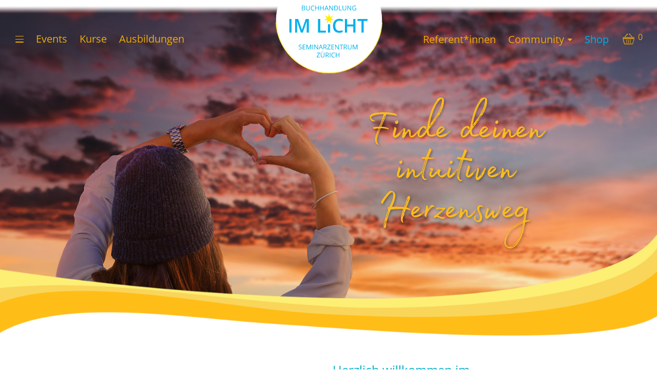

--- FILE ---
content_type: text/html; charset=UTF-8
request_url: https://events.imlicht.ch/
body_size: 44048
content:
<!DOCTYPE html>

<html lang="de" class="footer-sticky-1">
    <head>
        <meta charset="UTF-8">
        <meta name="viewport" content="width=device-width, initial-scale=1.0, maximum-scale=1.0, user-scalable=no">
		<meta name='robots' content='index, follow, max-image-preview:large, max-snippet:-1, max-video-preview:-1' />

<!-- Google Tag Manager for WordPress by gtm4wp.com -->
<script data-cfasync="false" data-pagespeed-no-defer>
	var gtm4wp_datalayer_name = "dataLayer";
	var dataLayer = dataLayer || [];
	const gtm4wp_use_sku_instead = 0;
	const gtm4wp_currency = 'CHF';
	const gtm4wp_product_per_impression = 10;
	const gtm4wp_clear_ecommerce = false;
	const gtm4wp_datalayer_max_timeout = 2000;
</script>
<!-- End Google Tag Manager for WordPress by gtm4wp.com -->
	<!-- This site is optimized with the Yoast SEO plugin v26.8 - https://yoast.com/product/yoast-seo-wordpress/ -->
	<title>Zentrum - Buchhandlung IM LICHT</title>
	<link rel="canonical" href="https://events.imlicht.ch/" />
	<meta property="og:locale" content="de_DE" />
	<meta property="og:type" content="website" />
	<meta property="og:title" content="Zentrum - Buchhandlung IM LICHT" />
	<meta property="og:description" content="Finde deinen intuitiven Herzensweg Herzlich willkommen im  Zentrum der spirituellen Community seit über 30 Jahren in Zürich Events, Kurse und Ausbildungen Erlebe Spiritualität an unseren Seminaren, Kursen und in den Beratungen. Vertiefe dein spirituelles Wissen in einer unseren profunden Ausbildungen. Events Kurse Ausbildungen Kurzberatungen Mehr über das Seminarzentrum Spirituelle Bücher und Produkte Finde Weisheit und &hellip;" />
	<meta property="og:url" content="https://events.imlicht.ch/" />
	<meta property="og:site_name" content="Buchhandlung IM LICHT" />
	<meta property="article:publisher" content="https://www.facebook.com/buchhandlung.im.licht" />
	<meta property="article:modified_time" content="2026-01-05T14:50:22+00:00" />
	<meta property="og:image" content="https://events.imlicht.ch/wp-content/uploads/2024/04/welle-2-unten-weiss.png" />
	<meta property="og:image:width" content="1920" />
	<meta property="og:image:height" content="308" />
	<meta property="og:image:type" content="image/png" />
	<meta name="twitter:card" content="summary_large_image" />
	<script type="application/ld+json" class="yoast-schema-graph">{"@context":"https://schema.org","@graph":[{"@type":"WebPage","@id":"https://events.imlicht.ch/","url":"https://events.imlicht.ch/","name":"Zentrum - Buchhandlung IM LICHT","isPartOf":{"@id":"https://events.imlicht.ch/#website"},"about":{"@id":"https://events.imlicht.ch/#organization"},"primaryImageOfPage":{"@id":"https://events.imlicht.ch/#primaryimage"},"image":{"@id":"https://events.imlicht.ch/#primaryimage"},"thumbnailUrl":"https://events.imlicht.ch/wp-content/uploads/2024/04/welle-2-unten-weiss.png","datePublished":"2024-04-25T13:54:31+00:00","dateModified":"2026-01-05T14:50:22+00:00","breadcrumb":{"@id":"https://events.imlicht.ch/#breadcrumb"},"inLanguage":"de","potentialAction":[{"@type":"ReadAction","target":["https://events.imlicht.ch/"]}]},{"@type":"ImageObject","inLanguage":"de","@id":"https://events.imlicht.ch/#primaryimage","url":"https://events.imlicht.ch/wp-content/uploads/2024/04/welle-2-unten-weiss.png","contentUrl":"https://events.imlicht.ch/wp-content/uploads/2024/04/welle-2-unten-weiss.png","width":1920,"height":308},{"@type":"BreadcrumbList","@id":"https://events.imlicht.ch/#breadcrumb","itemListElement":[{"@type":"ListItem","position":1,"name":"Startseite"}]},{"@type":"WebSite","@id":"https://events.imlicht.ch/#website","url":"https://events.imlicht.ch/","name":"Buchhandlung IM LICHT","description":"Seminarzentrum","publisher":{"@id":"https://events.imlicht.ch/#organization"},"potentialAction":[{"@type":"SearchAction","target":{"@type":"EntryPoint","urlTemplate":"https://events.imlicht.ch/?s={search_term_string}"},"query-input":{"@type":"PropertyValueSpecification","valueRequired":true,"valueName":"search_term_string"}}],"inLanguage":"de"},{"@type":"Organization","@id":"https://events.imlicht.ch/#organization","name":"Buchhandlung IM LICHT","url":"https://events.imlicht.ch/","logo":{"@type":"ImageObject","inLanguage":"de","@id":"https://events.imlicht.ch/#/schema/logo/image/","url":"https://events.imlicht.ch/wp-content/uploads/2024/07/Buchhandlung-im-Licht-Seminarzentrum-Logo@2x-1.png","contentUrl":"https://events.imlicht.ch/wp-content/uploads/2024/07/Buchhandlung-im-Licht-Seminarzentrum-Logo@2x-1.png","width":802,"height":521,"caption":"Buchhandlung IM LICHT"},"image":{"@id":"https://events.imlicht.ch/#/schema/logo/image/"},"sameAs":["https://www.facebook.com/buchhandlung.im.licht","https://instagram.com/buchhandlungimlicht?ref=badge","https://www.youtube.com/@IMLICHTTV"]}]}</script>
	<!-- / Yoast SEO plugin. -->


<link rel='dns-prefetch' href='//fonts.googleapis.com' />
<link rel='preconnect' href='https://fonts.gstatic.com' crossorigin />
<link rel="alternate" type="application/rss+xml" title="Buchhandlung IM LICHT &raquo; Feed" href="https://events.imlicht.ch/feed/" />
<link rel="alternate" type="application/rss+xml" title="Buchhandlung IM LICHT &raquo; Kommentar-Feed" href="https://events.imlicht.ch/comments/feed/" />
<link rel="alternate" title="oEmbed (JSON)" type="application/json+oembed" href="https://events.imlicht.ch/wp-json/oembed/1.0/embed?url=https%3A%2F%2Fevents.imlicht.ch%2F" />
<link rel="alternate" title="oEmbed (XML)" type="text/xml+oembed" href="https://events.imlicht.ch/wp-json/oembed/1.0/embed?url=https%3A%2F%2Fevents.imlicht.ch%2F&#038;format=xml" />
<style id='wp-img-auto-sizes-contain-inline-css' type='text/css'>
img:is([sizes=auto i],[sizes^="auto," i]){contain-intrinsic-size:3000px 1500px}
/*# sourceURL=wp-img-auto-sizes-contain-inline-css */
</style>
<style id='wp-emoji-styles-inline-css' type='text/css'>

	img.wp-smiley, img.emoji {
		display: inline !important;
		border: none !important;
		box-shadow: none !important;
		height: 1em !important;
		width: 1em !important;
		margin: 0 0.07em !important;
		vertical-align: -0.1em !important;
		background: none !important;
		padding: 0 !important;
	}
/*# sourceURL=wp-emoji-styles-inline-css */
</style>
<link rel='stylesheet' id='swiper-css-css' href='https://events.imlicht.ch/wp-content/plugins/instagram-widget-by-wpzoom/dist/styles/library/swiper.css?ver=7.4.1' type='text/css' media='all' />
<link rel='stylesheet' id='magnific-popup-css' href='https://events.imlicht.ch/wp-content/themes/savoy/assets/css/third-party/magnific-popup.min.css?ver=6.9' type='text/css' media='all' />
<link rel='stylesheet' id='wpz-insta_block-frontend-style-css' href='https://events.imlicht.ch/wp-content/plugins/instagram-widget-by-wpzoom/dist/styles/frontend/index.css?ver=css-4b331c57b581' type='text/css' media='all' />
<style id='classic-theme-styles-inline-css' type='text/css'>
/*! This file is auto-generated */
.wp-block-button__link{color:#fff;background-color:#32373c;border-radius:9999px;box-shadow:none;text-decoration:none;padding:calc(.667em + 2px) calc(1.333em + 2px);font-size:1.125em}.wp-block-file__button{background:#32373c;color:#fff;text-decoration:none}
/*# sourceURL=/wp-includes/css/classic-themes.min.css */
</style>
<style id='global-styles-inline-css' type='text/css'>
:root{--wp--preset--aspect-ratio--square: 1;--wp--preset--aspect-ratio--4-3: 4/3;--wp--preset--aspect-ratio--3-4: 3/4;--wp--preset--aspect-ratio--3-2: 3/2;--wp--preset--aspect-ratio--2-3: 2/3;--wp--preset--aspect-ratio--16-9: 16/9;--wp--preset--aspect-ratio--9-16: 9/16;--wp--preset--color--black: #000000;--wp--preset--color--cyan-bluish-gray: #abb8c3;--wp--preset--color--white: #ffffff;--wp--preset--color--pale-pink: #f78da7;--wp--preset--color--vivid-red: #cf2e2e;--wp--preset--color--luminous-vivid-orange: #ff6900;--wp--preset--color--luminous-vivid-amber: #fcb900;--wp--preset--color--light-green-cyan: #7bdcb5;--wp--preset--color--vivid-green-cyan: #00d084;--wp--preset--color--pale-cyan-blue: #8ed1fc;--wp--preset--color--vivid-cyan-blue: #0693e3;--wp--preset--color--vivid-purple: #9b51e0;--wp--preset--gradient--vivid-cyan-blue-to-vivid-purple: linear-gradient(135deg,rgb(6,147,227) 0%,rgb(155,81,224) 100%);--wp--preset--gradient--light-green-cyan-to-vivid-green-cyan: linear-gradient(135deg,rgb(122,220,180) 0%,rgb(0,208,130) 100%);--wp--preset--gradient--luminous-vivid-amber-to-luminous-vivid-orange: linear-gradient(135deg,rgb(252,185,0) 0%,rgb(255,105,0) 100%);--wp--preset--gradient--luminous-vivid-orange-to-vivid-red: linear-gradient(135deg,rgb(255,105,0) 0%,rgb(207,46,46) 100%);--wp--preset--gradient--very-light-gray-to-cyan-bluish-gray: linear-gradient(135deg,rgb(238,238,238) 0%,rgb(169,184,195) 100%);--wp--preset--gradient--cool-to-warm-spectrum: linear-gradient(135deg,rgb(74,234,220) 0%,rgb(151,120,209) 20%,rgb(207,42,186) 40%,rgb(238,44,130) 60%,rgb(251,105,98) 80%,rgb(254,248,76) 100%);--wp--preset--gradient--blush-light-purple: linear-gradient(135deg,rgb(255,206,236) 0%,rgb(152,150,240) 100%);--wp--preset--gradient--blush-bordeaux: linear-gradient(135deg,rgb(254,205,165) 0%,rgb(254,45,45) 50%,rgb(107,0,62) 100%);--wp--preset--gradient--luminous-dusk: linear-gradient(135deg,rgb(255,203,112) 0%,rgb(199,81,192) 50%,rgb(65,88,208) 100%);--wp--preset--gradient--pale-ocean: linear-gradient(135deg,rgb(255,245,203) 0%,rgb(182,227,212) 50%,rgb(51,167,181) 100%);--wp--preset--gradient--electric-grass: linear-gradient(135deg,rgb(202,248,128) 0%,rgb(113,206,126) 100%);--wp--preset--gradient--midnight: linear-gradient(135deg,rgb(2,3,129) 0%,rgb(40,116,252) 100%);--wp--preset--font-size--small: 13px;--wp--preset--font-size--medium: 20px;--wp--preset--font-size--large: 36px;--wp--preset--font-size--x-large: 42px;--wp--preset--spacing--20: 0.44rem;--wp--preset--spacing--30: 0.67rem;--wp--preset--spacing--40: 1rem;--wp--preset--spacing--50: 1.5rem;--wp--preset--spacing--60: 2.25rem;--wp--preset--spacing--70: 3.38rem;--wp--preset--spacing--80: 5.06rem;--wp--preset--shadow--natural: 6px 6px 9px rgba(0, 0, 0, 0.2);--wp--preset--shadow--deep: 12px 12px 50px rgba(0, 0, 0, 0.4);--wp--preset--shadow--sharp: 6px 6px 0px rgba(0, 0, 0, 0.2);--wp--preset--shadow--outlined: 6px 6px 0px -3px rgb(255, 255, 255), 6px 6px rgb(0, 0, 0);--wp--preset--shadow--crisp: 6px 6px 0px rgb(0, 0, 0);}:where(.is-layout-flex){gap: 0.5em;}:where(.is-layout-grid){gap: 0.5em;}body .is-layout-flex{display: flex;}.is-layout-flex{flex-wrap: wrap;align-items: center;}.is-layout-flex > :is(*, div){margin: 0;}body .is-layout-grid{display: grid;}.is-layout-grid > :is(*, div){margin: 0;}:where(.wp-block-columns.is-layout-flex){gap: 2em;}:where(.wp-block-columns.is-layout-grid){gap: 2em;}:where(.wp-block-post-template.is-layout-flex){gap: 1.25em;}:where(.wp-block-post-template.is-layout-grid){gap: 1.25em;}.has-black-color{color: var(--wp--preset--color--black) !important;}.has-cyan-bluish-gray-color{color: var(--wp--preset--color--cyan-bluish-gray) !important;}.has-white-color{color: var(--wp--preset--color--white) !important;}.has-pale-pink-color{color: var(--wp--preset--color--pale-pink) !important;}.has-vivid-red-color{color: var(--wp--preset--color--vivid-red) !important;}.has-luminous-vivid-orange-color{color: var(--wp--preset--color--luminous-vivid-orange) !important;}.has-luminous-vivid-amber-color{color: var(--wp--preset--color--luminous-vivid-amber) !important;}.has-light-green-cyan-color{color: var(--wp--preset--color--light-green-cyan) !important;}.has-vivid-green-cyan-color{color: var(--wp--preset--color--vivid-green-cyan) !important;}.has-pale-cyan-blue-color{color: var(--wp--preset--color--pale-cyan-blue) !important;}.has-vivid-cyan-blue-color{color: var(--wp--preset--color--vivid-cyan-blue) !important;}.has-vivid-purple-color{color: var(--wp--preset--color--vivid-purple) !important;}.has-black-background-color{background-color: var(--wp--preset--color--black) !important;}.has-cyan-bluish-gray-background-color{background-color: var(--wp--preset--color--cyan-bluish-gray) !important;}.has-white-background-color{background-color: var(--wp--preset--color--white) !important;}.has-pale-pink-background-color{background-color: var(--wp--preset--color--pale-pink) !important;}.has-vivid-red-background-color{background-color: var(--wp--preset--color--vivid-red) !important;}.has-luminous-vivid-orange-background-color{background-color: var(--wp--preset--color--luminous-vivid-orange) !important;}.has-luminous-vivid-amber-background-color{background-color: var(--wp--preset--color--luminous-vivid-amber) !important;}.has-light-green-cyan-background-color{background-color: var(--wp--preset--color--light-green-cyan) !important;}.has-vivid-green-cyan-background-color{background-color: var(--wp--preset--color--vivid-green-cyan) !important;}.has-pale-cyan-blue-background-color{background-color: var(--wp--preset--color--pale-cyan-blue) !important;}.has-vivid-cyan-blue-background-color{background-color: var(--wp--preset--color--vivid-cyan-blue) !important;}.has-vivid-purple-background-color{background-color: var(--wp--preset--color--vivid-purple) !important;}.has-black-border-color{border-color: var(--wp--preset--color--black) !important;}.has-cyan-bluish-gray-border-color{border-color: var(--wp--preset--color--cyan-bluish-gray) !important;}.has-white-border-color{border-color: var(--wp--preset--color--white) !important;}.has-pale-pink-border-color{border-color: var(--wp--preset--color--pale-pink) !important;}.has-vivid-red-border-color{border-color: var(--wp--preset--color--vivid-red) !important;}.has-luminous-vivid-orange-border-color{border-color: var(--wp--preset--color--luminous-vivid-orange) !important;}.has-luminous-vivid-amber-border-color{border-color: var(--wp--preset--color--luminous-vivid-amber) !important;}.has-light-green-cyan-border-color{border-color: var(--wp--preset--color--light-green-cyan) !important;}.has-vivid-green-cyan-border-color{border-color: var(--wp--preset--color--vivid-green-cyan) !important;}.has-pale-cyan-blue-border-color{border-color: var(--wp--preset--color--pale-cyan-blue) !important;}.has-vivid-cyan-blue-border-color{border-color: var(--wp--preset--color--vivid-cyan-blue) !important;}.has-vivid-purple-border-color{border-color: var(--wp--preset--color--vivid-purple) !important;}.has-vivid-cyan-blue-to-vivid-purple-gradient-background{background: var(--wp--preset--gradient--vivid-cyan-blue-to-vivid-purple) !important;}.has-light-green-cyan-to-vivid-green-cyan-gradient-background{background: var(--wp--preset--gradient--light-green-cyan-to-vivid-green-cyan) !important;}.has-luminous-vivid-amber-to-luminous-vivid-orange-gradient-background{background: var(--wp--preset--gradient--luminous-vivid-amber-to-luminous-vivid-orange) !important;}.has-luminous-vivid-orange-to-vivid-red-gradient-background{background: var(--wp--preset--gradient--luminous-vivid-orange-to-vivid-red) !important;}.has-very-light-gray-to-cyan-bluish-gray-gradient-background{background: var(--wp--preset--gradient--very-light-gray-to-cyan-bluish-gray) !important;}.has-cool-to-warm-spectrum-gradient-background{background: var(--wp--preset--gradient--cool-to-warm-spectrum) !important;}.has-blush-light-purple-gradient-background{background: var(--wp--preset--gradient--blush-light-purple) !important;}.has-blush-bordeaux-gradient-background{background: var(--wp--preset--gradient--blush-bordeaux) !important;}.has-luminous-dusk-gradient-background{background: var(--wp--preset--gradient--luminous-dusk) !important;}.has-pale-ocean-gradient-background{background: var(--wp--preset--gradient--pale-ocean) !important;}.has-electric-grass-gradient-background{background: var(--wp--preset--gradient--electric-grass) !important;}.has-midnight-gradient-background{background: var(--wp--preset--gradient--midnight) !important;}.has-small-font-size{font-size: var(--wp--preset--font-size--small) !important;}.has-medium-font-size{font-size: var(--wp--preset--font-size--medium) !important;}.has-large-font-size{font-size: var(--wp--preset--font-size--large) !important;}.has-x-large-font-size{font-size: var(--wp--preset--font-size--x-large) !important;}
:where(.wp-block-post-template.is-layout-flex){gap: 1.25em;}:where(.wp-block-post-template.is-layout-grid){gap: 1.25em;}
:where(.wp-block-term-template.is-layout-flex){gap: 1.25em;}:where(.wp-block-term-template.is-layout-grid){gap: 1.25em;}
:where(.wp-block-columns.is-layout-flex){gap: 2em;}:where(.wp-block-columns.is-layout-grid){gap: 2em;}
:root :where(.wp-block-pullquote){font-size: 1.5em;line-height: 1.6;}
/*# sourceURL=global-styles-inline-css */
</style>
<style id='woocommerce-inline-inline-css' type='text/css'>
.woocommerce form .form-row .required { visibility: visible; }
/*# sourceURL=woocommerce-inline-inline-css */
</style>
<link rel='stylesheet' id='rapidmail-widget-css-css' href='https://events.imlicht.ch/wp-content/plugins/rapidmail-newsletter-software/css/widget.css?ver=6.9' type='text/css' media='all' />
<link rel='stylesheet' id='elementor-frontend-css' href='https://events.imlicht.ch/wp-content/plugins/elementor/assets/css/frontend.min.css?ver=3.34.2' type='text/css' media='all' />
<link rel='stylesheet' id='elementor-post-7-css' href='https://events.imlicht.ch/wp-content/uploads/elementor/css/post-7.css?ver=1770081410' type='text/css' media='all' />
<link rel='stylesheet' id='widget-heading-css' href='https://events.imlicht.ch/wp-content/plugins/elementor/assets/css/widget-heading.min.css?ver=3.34.2' type='text/css' media='all' />
<link rel='stylesheet' id='widget-image-css' href='https://events.imlicht.ch/wp-content/plugins/elementor/assets/css/widget-image.min.css?ver=3.34.2' type='text/css' media='all' />
<link rel='stylesheet' id='stec-css-dependencies-css' href='https://events.imlicht.ch/wp-content/plugins/stachethemes_event_calendar/includes/general-css.css?ver=5.3.5' type='text/css' media='all' />
<link rel="preload" href="https://events.imlicht.ch/wp-content/plugins/stachethemes_event_calendar/includes/libs/fontawesome-free-6.5.1-web/css/all.min.css?ver=5.3.5" as="style" onload="this.rel='stylesheet';" media="all"><link rel='stylesheet' id='swiper-css' href='https://events.imlicht.ch/wp-content/plugins/elementor/assets/lib/swiper/v8/css/swiper.min.css?ver=8.4.5' type='text/css' media='all' />
<link rel='stylesheet' id='e-swiper-css' href='https://events.imlicht.ch/wp-content/plugins/elementor/assets/css/conditionals/e-swiper.min.css?ver=3.34.2' type='text/css' media='all' />
<link rel='stylesheet' id='widget-testimonial-carousel-css' href='https://events.imlicht.ch/wp-content/plugins/elementor-pro/assets/css/widget-testimonial-carousel.min.css?ver=3.31.3' type='text/css' media='all' />
<link rel='stylesheet' id='widget-carousel-module-base-css' href='https://events.imlicht.ch/wp-content/plugins/elementor-pro/assets/css/widget-carousel-module-base.min.css?ver=3.31.3' type='text/css' media='all' />
<link rel='stylesheet' id='widget-spacer-css' href='https://events.imlicht.ch/wp-content/plugins/elementor/assets/css/widget-spacer.min.css?ver=3.34.2' type='text/css' media='all' />
<link rel='stylesheet' id='widget-social-icons-css' href='https://events.imlicht.ch/wp-content/plugins/elementor/assets/css/widget-social-icons.min.css?ver=3.34.2' type='text/css' media='all' />
<link rel='stylesheet' id='e-apple-webkit-css' href='https://events.imlicht.ch/wp-content/plugins/elementor/assets/css/conditionals/apple-webkit.min.css?ver=3.34.2' type='text/css' media='all' />
<link rel='stylesheet' id='elementor-post-242-css' href='https://events.imlicht.ch/wp-content/uploads/elementor/css/post-242.css?ver=1770081410' type='text/css' media='all' />
<link rel='stylesheet' id='normalize-css' href='https://events.imlicht.ch/wp-content/themes/savoy/assets/css/third-party/normalize.min.css?ver=3.0.2' type='text/css' media='all' />
<link rel='stylesheet' id='slick-slider-css' href='https://events.imlicht.ch/wp-content/themes/savoy/assets/css/third-party/slick.min.css?ver=1.5.5' type='text/css' media='all' />
<link rel='stylesheet' id='slick-slider-theme-css' href='https://events.imlicht.ch/wp-content/themes/savoy/assets/css/third-party/slick-theme.min.css?ver=1.5.5' type='text/css' media='all' />
<link rel='stylesheet' id='nm-grid-css' href='https://events.imlicht.ch/wp-content/themes/savoy/assets/css/grid.css?ver=3.0.9' type='text/css' media='all' />
<link rel='stylesheet' id='selectod-css' href='https://events.imlicht.ch/wp-content/themes/savoy/assets/css/third-party/selectod.min.css?ver=3.8.1' type='text/css' media='all' />
<link rel='stylesheet' id='nm-shop-css' href='https://events.imlicht.ch/wp-content/themes/savoy/assets/css/shop.css?ver=3.0.9' type='text/css' media='all' />
<link rel='stylesheet' id='nm-icons-css' href='https://events.imlicht.ch/wp-content/themes/savoy/assets/css/font-icons/theme-icons/theme-icons.min.css?ver=3.0.9' type='text/css' media='all' />
<link rel='stylesheet' id='nm-core-css' href='https://events.imlicht.ch/wp-content/themes/savoy/style.css?ver=3.0.9' type='text/css' media='all' />
<link rel='stylesheet' id='nm-elements-css' href='https://events.imlicht.ch/wp-content/themes/savoy/assets/css/elements.css?ver=3.0.9' type='text/css' media='all' />
<link rel='stylesheet' id='nm-portfolio-css' href='https://events.imlicht.ch/wp-content/plugins/nm-portfolio/assets/css/nm-portfolio.css?ver=1.3.1' type='text/css' media='all' />
<link rel="preload" as="style" href="https://fonts.googleapis.com/css?family=Open%20Sans:400,700&#038;display=swap&#038;ver=1757512731" /><link rel="stylesheet" href="https://fonts.googleapis.com/css?family=Open%20Sans:400,700&#038;display=swap&#038;ver=1757512731" media="print" onload="this.media='all'"><noscript><link rel="stylesheet" href="https://fonts.googleapis.com/css?family=Open%20Sans:400,700&#038;display=swap&#038;ver=1757512731" /></noscript><link rel='stylesheet' id='nm-child-theme-css' href='https://events.imlicht.ch/wp-content/themes/savoy-child/style.css?ver=6.9' type='text/css' media='all' />
<link rel='stylesheet' id='elementor-gf-local-opensans-css' href='https://events.imlicht.ch/wp-content/uploads/elementor/google-fonts/css/opensans.css?ver=1746709691' type='text/css' media='all' />
<script type="text/javascript" src="https://events.imlicht.ch/wp-includes/js/jquery/jquery.min.js?ver=3.7.1" id="jquery-core-js"></script>
<script type="text/javascript" src="https://events.imlicht.ch/wp-includes/js/jquery/jquery-migrate.min.js?ver=3.4.1" id="jquery-migrate-js"></script>
<script type="text/javascript" src="https://events.imlicht.ch/wp-includes/js/underscore.min.js?ver=1.13.7" id="underscore-js"></script>
<script type="text/javascript" id="wp-util-js-extra">
/* <![CDATA[ */
var _wpUtilSettings = {"ajax":{"url":"/wp-admin/admin-ajax.php"}};
//# sourceURL=wp-util-js-extra
/* ]]> */
</script>
<script type="text/javascript" src="https://events.imlicht.ch/wp-includes/js/wp-util.min.js?ver=6.9" id="wp-util-js"></script>
<script type="text/javascript" src="https://events.imlicht.ch/wp-content/plugins/instagram-widget-by-wpzoom/dist/scripts/library/magnific-popup.js?ver=1769426369" id="magnific-popup-js"></script>
<script type="text/javascript" src="https://events.imlicht.ch/wp-content/plugins/instagram-widget-by-wpzoom/dist/scripts/library/swiper.js?ver=7.4.1" id="swiper-js-js"></script>
<script type="text/javascript" src="https://events.imlicht.ch/wp-content/plugins/instagram-widget-by-wpzoom/dist/scripts/frontend/block.js?ver=6c9dcb21b2da662ca82d" id="wpz-insta_block-frontend-script-js"></script>
<script type="text/javascript" src="https://events.imlicht.ch/wp-content/plugins/woocommerce/assets/js/jquery-blockui/jquery.blockUI.min.js?ver=2.7.0-wc.10.4.3" id="wc-jquery-blockui-js" defer="defer" data-wp-strategy="defer"></script>
<script type="text/javascript" id="wc-add-to-cart-js-extra">
/* <![CDATA[ */
var wc_add_to_cart_params = {"ajax_url":"/wp-admin/admin-ajax.php","wc_ajax_url":"/?wc-ajax=%%endpoint%%","i18n_view_cart":"Warenkorb anzeigen","cart_url":"https://events.imlicht.ch/cart/","is_cart":"","cart_redirect_after_add":"no"};
//# sourceURL=wc-add-to-cart-js-extra
/* ]]> */
</script>
<script type="text/javascript" src="https://events.imlicht.ch/wp-content/plugins/woocommerce/assets/js/frontend/add-to-cart.min.js?ver=10.4.3" id="wc-add-to-cart-js" defer="defer" data-wp-strategy="defer"></script>
<script type="text/javascript" src="https://events.imlicht.ch/wp-content/plugins/woocommerce/assets/js/js-cookie/js.cookie.min.js?ver=2.1.4-wc.10.4.3" id="wc-js-cookie-js" defer="defer" data-wp-strategy="defer"></script>
<script type="text/javascript" id="woocommerce-js-extra">
/* <![CDATA[ */
var woocommerce_params = {"ajax_url":"/wp-admin/admin-ajax.php","wc_ajax_url":"/?wc-ajax=%%endpoint%%","i18n_password_show":"Passwort anzeigen","i18n_password_hide":"Passwort ausblenden"};
//# sourceURL=woocommerce-js-extra
/* ]]> */
</script>
<script type="text/javascript" src="https://events.imlicht.ch/wp-content/plugins/woocommerce/assets/js/frontend/woocommerce.min.js?ver=10.4.3" id="woocommerce-js" defer="defer" data-wp-strategy="defer"></script>
<script type="text/javascript" id="WCPAY_ASSETS-js-extra">
/* <![CDATA[ */
var wcpayAssets = {"url":"https://events.imlicht.ch/wp-content/plugins/woocommerce-payments/dist/"};
//# sourceURL=WCPAY_ASSETS-js-extra
/* ]]> */
</script>
<script type="text/javascript" id="wc-cart-fragments-js-extra">
/* <![CDATA[ */
var wc_cart_fragments_params = {"ajax_url":"/wp-admin/admin-ajax.php","wc_ajax_url":"/?wc-ajax=%%endpoint%%","cart_hash_key":"wc_cart_hash_f9a64fbb69f73621c79bb7c7870cfa78","fragment_name":"wc_fragments_f9a64fbb69f73621c79bb7c7870cfa78","request_timeout":"5000"};
//# sourceURL=wc-cart-fragments-js-extra
/* ]]> */
</script>
<script type="text/javascript" src="https://events.imlicht.ch/wp-content/plugins/woocommerce/assets/js/frontend/cart-fragments.min.js?ver=10.4.3" id="wc-cart-fragments-js" defer="defer" data-wp-strategy="defer"></script>
<script type="text/javascript" id="rapidmail-widget-js-js-extra">
/* <![CDATA[ */
var rmwidget = {"msg_an_error_occurred":"Es ist ein Fehler aufgetreten","msg_subscribe_success":"Vielen Dank f\u00fcr Ihre Anmeldung!","spinner_uri":"https://events.imlicht.ch/wp-includes/images/wpspin_light.gif"};
//# sourceURL=rapidmail-widget-js-js-extra
/* ]]> */
</script>
<script type="text/javascript" src="https://events.imlicht.ch/wp-content/plugins/rapidmail-newsletter-software/js/widget.js?ver=6.9" id="rapidmail-widget-js-js"></script>
<!-- Google Analytics Code Snippet By AWCA --> <script async src="https://www.googletagmanager.com/gtag/js?id=G-HTLB4GT2GK"></script>
		<script>
		  window.dataLayer = window.dataLayer || [];
		  function gtag(){dataLayer.push(arguments);}
		  gtag('js', new Date());gtag('config', 'G-HTLB4GT2GK');</script> <!-- end of Google Analytics Code Snippet by AWCA --><link rel="https://api.w.org/" href="https://events.imlicht.ch/wp-json/" /><link rel="alternate" title="JSON" type="application/json" href="https://events.imlicht.ch/wp-json/wp/v2/pages/242" /><link rel="EditURI" type="application/rsd+xml" title="RSD" href="https://events.imlicht.ch/xmlrpc.php?rsd" />
<meta name="generator" content="WordPress 6.9" />
<meta name="generator" content="WooCommerce 10.4.3" />
<link rel='shortlink' href='https://events.imlicht.ch/' />
<meta name="framework" content="Redux 4.3.7.3" />
<!-- Google Tag Manager for WordPress by gtm4wp.com -->
<!-- GTM Container placement set to automatic -->
<script data-cfasync="false" data-pagespeed-no-defer type="text/javascript">
	var dataLayer_content = {"pagePostType":"frontpage","pagePostType2":"single-page","pagePostAuthor":"raskin","cartContent":{"totals":{"applied_coupons":[],"discount_total":0,"subtotal":0,"total":0},"items":[]}};
	dataLayer.push( dataLayer_content );
</script>
<script data-cfasync="false" data-pagespeed-no-defer type="text/javascript">
(function(w,d,s,l,i){w[l]=w[l]||[];w[l].push({'gtm.start':
new Date().getTime(),event:'gtm.js'});var f=d.getElementsByTagName(s)[0],
j=d.createElement(s),dl=l!='dataLayer'?'&l='+l:'';j.async=true;j.src=
'//www.googletagmanager.com/gtm.js?id='+i+dl;f.parentNode.insertBefore(j,f);
})(window,document,'script','dataLayer','GTM-NP3672CB');
</script>
<!-- End Google Tag Manager for WordPress by gtm4wp.com -->	<noscript><style>.woocommerce-product-gallery{ opacity: 1 !important; }</style></noscript>
	<meta name="generator" content="Elementor 3.34.2; features: e_font_icon_svg, additional_custom_breakpoints; settings: css_print_method-external, google_font-enabled, font_display-swap">
			<style>
				.e-con.e-parent:nth-of-type(n+4):not(.e-lazyloaded):not(.e-no-lazyload),
				.e-con.e-parent:nth-of-type(n+4):not(.e-lazyloaded):not(.e-no-lazyload) * {
					background-image: none !important;
				}
				@media screen and (max-height: 1024px) {
					.e-con.e-parent:nth-of-type(n+3):not(.e-lazyloaded):not(.e-no-lazyload),
					.e-con.e-parent:nth-of-type(n+3):not(.e-lazyloaded):not(.e-no-lazyload) * {
						background-image: none !important;
					}
				}
				@media screen and (max-height: 640px) {
					.e-con.e-parent:nth-of-type(n+2):not(.e-lazyloaded):not(.e-no-lazyload),
					.e-con.e-parent:nth-of-type(n+2):not(.e-lazyloaded):not(.e-no-lazyload) * {
						background-image: none !important;
					}
				}
			</style>
			<link rel="icon" href="https://events.imlicht.ch/wp-content/uploads/2024/07/cropped-Favicon-32x32.png" sizes="32x32" />
<link rel="icon" href="https://events.imlicht.ch/wp-content/uploads/2024/07/cropped-Favicon-192x192.png" sizes="192x192" />
<link rel="apple-touch-icon" href="https://events.imlicht.ch/wp-content/uploads/2024/07/cropped-Favicon-180x180.png" />
<meta name="msapplication-TileImage" content="https://events.imlicht.ch/wp-content/uploads/2024/07/cropped-Favicon-270x270.png" />
<style type="text/css" class="nm-custom-styles">:root{ --nm--font-size-xsmall:14px;--nm--font-size-small:16px;--nm--font-size-medium:18px;--nm--font-size-large:22px;--nm--color-font:#3a5255;--nm--color-font-strong:#3a5255;--nm--color-font-highlight:#F3AC00;--nm--color-border:#F9ED4A;--nm--color-divider:#FFBD17;--nm--color-button:#FFFFFF;--nm--color-button-background:#282828;--nm--color-body-background:#FFFFFF;--nm--border-radius-container:0px;--nm--border-radius-image:0px;--nm--border-radius-image-fullwidth:0px;--nm--border-radius-inputs:0px;--nm--border-radius-button:0px;--nm--mobile-menu-color-font:#f3ac00;--nm--mobile-menu-color-font-hover:#ffbd17;--nm--mobile-menu-color-border:#ffffff;--nm--mobile-menu-color-background:#FFFFFF;--nm--shop-preloader-color:#ffffff;--nm--shop-preloader-gradient:linear-gradient(90deg, rgba(238,238,238,0) 20%, rgba(238,238,238,0.3) 50%, rgba(238,238,238,0) 70%);--nm--shop-rating-color:#dc9814;--nm--single-product-background-color:transparent;--nm--single-product-background-color-mobile:#eeeeee;--nm--single-product-mobile-gallery-width:500px;}body{font-family:"Open Sans",sans-serif;}h1,h2,h3,h4,h5,h6,.nm-alt-font{font-family:"Open Sans",sans-serif;}.nm-menu li a{font-family:"Open Sans",sans-serif;font-size:20px;font-weight:normal;}#nm-mobile-menu .menu > li > a{font-family:"Open Sans",sans-serif;font-weight:normal;}#nm-mobile-menu-main-ul.menu > li > a{font-size:20px;}#nm-mobile-menu-secondary-ul.menu li a,#nm-mobile-menu .sub-menu a{font-size:15px;}.vc_tta.vc_tta-accordion .vc_tta-panel-title > a,.vc_tta.vc_general .vc_tta-tab > a,.nm-team-member-content h2,.nm-post-slider-content h3,.vc_pie_chart .wpb_pie_chart_heading,.wpb_content_element .wpb_tour_tabs_wrapper .wpb_tabs_nav a,.wpb_content_element .wpb_accordion_header a,#order_review .shop_table tfoot .order-total,#order_review .shop_table tfoot .order-total,.cart-collaterals .shop_table tr.order-total,.shop_table.cart .nm-product-details a,#nm-shop-sidebar-popup #nm-shop-search input,.nm-shop-categories li a,.nm-shop-filter-menu li a,.woocommerce-message,.woocommerce-info,.woocommerce-error,blockquote,.commentlist .comment .comment-text .meta strong,.nm-related-posts-content h3,.nm-blog-no-results h1,.nm-term-description,.nm-blog-categories-list li a,.nm-blog-categories-toggle li a,.nm-blog-heading h1,#nm-mobile-menu-top-ul .nm-mobile-menu-item-search input{font-size:22px;}@media all and (max-width:768px){.vc_toggle_title h3{font-size:22px;}}@media all and (max-width:400px){#nm-shop-search input{font-size:22px;}}.add_to_cart_inline .add_to_cart_button,.add_to_cart_inline .amount,.nm-product-category-text > a,.nm-testimonial-description,.nm-feature h3,.nm_btn,.vc_toggle_content,.nm-message-box,.wpb_text_column,#nm-wishlist-table ul li.title .woocommerce-loop-product__title,.nm-order-track-top p,.customer_details h3,.woocommerce-order-details .order_details tbody,.woocommerce-MyAccount-content .shop_table tr th,.woocommerce-MyAccount-navigation ul li a,.nm-MyAccount-user-info .nm-username,.nm-MyAccount-dashboard,.nm-myaccount-lost-reset-password h2,.nm-login-form-divider span,.woocommerce-thankyou-order-details li strong,.woocommerce-order-received h3,#order_review .shop_table tbody .product-name,.woocommerce-checkout .nm-coupon-popup-wrap .nm-shop-notice,.nm-checkout-login-coupon .nm-shop-notice,.shop_table.cart .nm-product-quantity-pricing .product-subtotal,.shop_table.cart .product-quantity,.shop_attributes tr th,.shop_attributes tr td,#tab-description,.woocommerce-tabs .tabs li a,.woocommerce-product-details__short-description,.nm-shop-no-products h3,.nm-infload-controls a,#nm-shop-browse-wrap .term-description,.list_nosep .nm-shop-categories .nm-shop-sub-categories li a,.nm-shop-taxonomy-text .term-description,.nm-shop-loop-details h3,.woocommerce-loop-category__title,div.wpcf7-response-output,.wpcf7 .wpcf7-form-control,.widget_search button,.widget_product_search #searchsubmit,#wp-calendar caption,.widget .nm-widget-title,.post .entry-content,.comment-form p label,.no-comments,.commentlist .pingback p,.commentlist .trackback p,.commentlist .comment .comment-text .description,.nm-search-results .nm-post-content,.post-password-form > p:first-child,.nm-post-pagination a .long-title,.nm-blog-list .nm-post-content,.nm-blog-grid .nm-post-content,.nm-blog-classic .nm-post-content,.nm-blog-pagination a,.nm-blog-categories-list.columns li a,.page-numbers li a,.page-numbers li span,#nm-widget-panel .total,#nm-widget-panel .nm-cart-panel-item-price .amount,#nm-widget-panel .quantity .qty,#nm-widget-panel .nm-cart-panel-quantity-pricing > span.quantity,#nm-widget-panel .product-quantity,.nm-cart-panel-product-title,#nm-widget-panel .product_list_widget .empty,#nm-cart-panel-loader h5,.nm-widget-panel-header,.button,input[type=submit]{font-size:18px;}@media all and (max-width:991px){#nm-shop-sidebar .widget .nm-widget-title,.nm-shop-categories li a{font-size:18px;}}@media all and (max-width:768px){.vc_tta.vc_tta-accordion .vc_tta-panel-title > a,.vc_tta.vc_tta-tabs.vc_tta-tabs-position-left .vc_tta-tab > a,.vc_tta.vc_tta-tabs.vc_tta-tabs-position-top .vc_tta-tab > a,.wpb_content_element .wpb_tour_tabs_wrapper .wpb_tabs_nav a,.wpb_content_element .wpb_accordion_header a,.nm-term-description{font-size:18px;}}@media all and (max-width:550px){.shop_table.cart .nm-product-details a,.nm-shop-notice,.nm-related-posts-content h3{font-size:18px;}}@media all and (max-width:400px){.nm-product-category-text .nm-product-category-heading,.nm-team-member-content h2,#nm-wishlist-empty h1,.cart-empty,.nm-shop-filter-menu li a,.nm-blog-categories-list li a{font-size:18px;}}.vc_progress_bar .vc_single_bar .vc_label,.woocommerce-tabs .tabs li a span,#nm-shop-sidebar-popup-reset-button,#nm-shop-sidebar-popup .nm-shop-sidebar .widget:last-child .nm-widget-title,#nm-shop-sidebar-popup .nm-shop-sidebar .widget .nm-widget-title,.woocommerce-loop-category__title .count,span.wpcf7-not-valid-tip,.widget_rss ul li .rss-date,.wp-caption-text,.comment-respond h3 #cancel-comment-reply-link,.nm-blog-categories-toggle li .count,.nm-menu-wishlist-count,.nm-menu li.nm-menu-offscreen .nm-menu-cart-count,.nm-menu-cart .count,.nm-menu .sub-menu li a,body{font-size:16px;}@media all and (max-width:768px){.wpcf7 .wpcf7-form-control{font-size:16px;}}@media all and (max-width:400px){.nm-blog-grid .nm-post-content,.header-mobile-default .nm-menu-cart.no-icon .count{font-size:16px;}}#nm-wishlist-table .nm-variations-list,.nm-MyAccount-user-info .nm-logout-button.border,#order_review .place-order noscript,#payment .payment_methods li .payment_box,#order_review .shop_table tfoot .woocommerce-remove-coupon,.cart-collaterals .shop_table tr.cart-discount td a,#nm-shop-sidebar-popup #nm-shop-search-notice,.wc-item-meta,.variation,.woocommerce-password-hint,.woocommerce-password-strength,.nm-validation-inline-notices .form-row.woocommerce-invalid-required-field:after{font-size:14px;}body{font-weight:normal;}h1, .h1-size{font-weight:normal;}h2, .h2-size{font-weight:normal;}h3, .h3-size{font-weight:normal;}h4, .h4-size,h5, .h5-size,h6, .h6-size{font-weight:normal;}body{color:#3a5255;}.nm-portfolio-single-back a span {background:#3a5255;}.mfp-close,.wpb_content_element .wpb_tour_tabs_wrapper .wpb_tabs_nav li.ui-tabs-active a,.vc_pie_chart .vc_pie_chart_value,.vc_progress_bar .vc_single_bar .vc_label .vc_label_units,.nm-testimonial-description,.form-row label,.woocommerce-form__label,#nm-shop-search-close:hover,.products .price .amount,.nm-shop-loop-actions > a,.nm-shop-loop-actions > a:active,.nm-shop-loop-actions > a:focus,.nm-infload-controls a,.woocommerce-breadcrumb a, .woocommerce-breadcrumb span,.variations,.woocommerce-grouped-product-list-item__label a,.woocommerce-grouped-product-list-item__price ins .amount,.woocommerce-grouped-product-list-item__price > .amount,.nm-quantity-wrap .quantity .nm-qty-minus,.nm-quantity-wrap .quantity .nm-qty-plus,.product .summary .single_variation_wrap .nm-quantity-wrap label:not(.nm-qty-label-abbrev),.woocommerce-tabs .tabs li.active a,.shop_attributes th,.product_meta,.shop_table.cart .nm-product-details a,.shop_table.cart .product-quantity,.shop_table.cart .nm-product-quantity-pricing .product-subtotal,.shop_table.cart .product-remove a,.cart-collaterals,.nm-cart-empty,#order_review .shop_table,#payment .payment_methods li label,.woocommerce-thankyou-order-details li strong,.wc-bacs-bank-details li strong,.nm-MyAccount-user-info .nm-username strong,.woocommerce-MyAccount-navigation ul li a:hover,.woocommerce-MyAccount-navigation ul li.is-active a,.woocommerce-table--order-details,#nm-wishlist-empty .note i,a.dark,a:hover,.nm-blog-heading h1 strong,.nm-post-header .nm-post-meta a,.nm-post-pagination a,.commentlist > li .comment-text .meta strong,.commentlist > li .comment-text .meta strong a,.comment-form p label,.entry-content strong,blockquote,blockquote p,.widget_search button,.widget_product_search #searchsubmit,.widget_recent_comments ul li .comment-author-link,.widget_recent_comments ul li:before{color:#3a5255;}@media all and (max-width: 991px){.nm-shop-menu .nm-shop-filter-menu li a:hover,.nm-shop-menu .nm-shop-filter-menu li.active a,#nm-shop-sidebar .widget.show .nm-widget-title,#nm-shop-sidebar .widget .nm-widget-title:hover{color:#3a5255;}}.nm-portfolio-single-back a:hover span{background:#3a5255;}.wpb_content_element .wpb_tour_tabs_wrapper .wpb_tabs_nav a,.wpb_content_element .wpb_accordion_header a,#nm-shop-search-close,.woocommerce-breadcrumb,.nm-single-product-menu a,.star-rating:before,.woocommerce-tabs .tabs li a,.product_meta span.sku,.product_meta a,.nm-post-meta,.nm-post-pagination a .short-title,.commentlist > li .comment-text .meta time{color:#F3AC00;}.vc_toggle_title i,#nm-wishlist-empty p.icon i,h1{color:#FFBD17;}h2{color:#00afcb;}h3{color:#00afcb;}h4, h5, h6{color:#3a5255;}a,a.dark:hover,a.gray:hover,a.invert-color:hover,.nm-highlight-text,.nm-highlight-text h1,.nm-highlight-text h2,.nm-highlight-text h3,.nm-highlight-text h4,.nm-highlight-text h5,.nm-highlight-text h6,.nm-highlight-text p,.nm-menu-wishlist-count,.nm-menu-cart a .count,.nm-menu li.nm-menu-offscreen .nm-menu-cart-count,.page-numbers li span.current,.page-numbers li a:hover,.nm-blog .sticky .nm-post-thumbnail:before,.nm-blog .category-sticky .nm-post-thumbnail:before,.nm-blog-categories-list li a:hover,.nm-blog-categories ul li.current-cat a,.widget ul li.active,.widget ul li a:hover,.widget ul li a:focus,.widget ul li a.active,#wp-calendar tbody td a,.nm-banner-link.type-txt:hover,.nm-banner.text-color-light .nm-banner-link.type-txt:hover,.nm-portfolio-categories li.current a,.add_to_cart_inline ins,.nm-product-categories.layout-separated .product-category:hover .nm-product-category-text > a,.woocommerce-breadcrumb a:hover,.products .price ins .amount,.products .price ins,.no-touch .nm-shop-loop-actions > a:hover,.nm-shop-menu ul li a:hover,.nm-shop-menu ul li.current-cat > a,.nm-shop-menu ul li.active a,.nm-shop-heading span,.nm-single-product-menu a:hover,.woocommerce-product-gallery__trigger:hover,.woocommerce-product-gallery .flex-direction-nav a:hover,.product-summary .price .amount,.product-summary .price ins,.product .summary .price .amount,.nm-product-wishlist-button-wrap a.added:active,.nm-product-wishlist-button-wrap a.added:focus,.nm-product-wishlist-button-wrap a.added:hover,.nm-product-wishlist-button-wrap a.added,.woocommerce-tabs .tabs li a span,.product_meta a:hover,.nm-order-view .commentlist li .comment-text .meta,.nm_widget_price_filter ul li.current,.post-type-archive-product .widget_product_categories .product-categories > li:first-child > a,.widget_product_categories ul li.current-cat > a,.widget_layered_nav ul li.chosen a,.widget_layered_nav_filters ul li.chosen a,.product_list_widget li ins .amount,.woocommerce.widget_rating_filter .wc-layered-nav-rating.chosen > a,.nm-wishlist-button.added:active,.nm-wishlist-button.added:focus,.nm-wishlist-button.added:hover,.nm-wishlist-button.added,.slick-prev:not(.slick-disabled):hover,.slick-next:not(.slick-disabled):hover,.flickity-button:hover,.nm-portfolio-categories li a:hover{color:#F3AC00;}.nm-blog-categories ul li.current-cat a,.nm-portfolio-categories li.current a,.woocommerce-product-gallery.pagination-enabled .flex-control-thumbs li img.flex-active,.widget_layered_nav ul li.chosen a,.widget_layered_nav_filters ul li.chosen a,.slick-dots li.slick-active button,.flickity-page-dots .dot.is-selected{border-color:#F3AC00;}.nm-image-overlay:before,.nm-image-overlay:after,.gallery-icon:before,.gallery-icon:after,.widget_tag_cloud a:hover,.widget_product_tag_cloud a:hover{background:#F3AC00;}@media all and (max-width:400px){.woocommerce-product-gallery.pagination-enabled .flex-control-thumbs li img.flex-active,.slick-dots li.slick-active button,.flickity-page-dots .dot.is-selected{background:#F3AC00;}}.header-border-1 .nm-header,.nm-blog-list .nm-post-divider,#nm-blog-pagination.infinite-load,.nm-post-pagination,.no-post-comments .nm-related-posts,.nm-footer-widgets.has-border,#nm-shop-browse-wrap.nm-shop-description-borders .term-description,.nm-shop-sidebar-default #nm-shop-sidebar .widget,.products.grid-list li:not(:last-child) .nm-shop-loop-product-wrap,.nm-infload-controls a,.woocommerce-tabs,.upsells,.related,.shop_table.cart tr td,#order_review .shop_table tbody tr th,#order_review .shop_table tbody tr td,#payment .payment_methods,#payment .payment_methods li,.woocommerce-MyAccount-orders tr td,.woocommerce-MyAccount-orders tr:last-child td,.woocommerce-table--order-details tbody tr td,.woocommerce-table--order-details tbody tr:first-child td,.woocommerce-table--order-details tfoot tr:last-child td,.woocommerce-table--order-details tfoot tr:last-child th,#nm-wishlist-table > ul > li,#nm-wishlist-table > ul:first-child > li,.wpb_accordion .wpb_accordion_section,.nm-portfolio-single-footer{border-color:#F9ED4A;}.nm-search-results .nm-post-divider{background:#F9ED4A;}.nm-blog-categories-list li span,.nm-portfolio-categories li span{color: #FFBD17;}.nm-post-meta:before,.nm-testimonial-author span:before{background:#FFBD17;}.nm-border-radius{border-radius:0px;}@media (max-width:1440px){.nm-page-wrap .elementor-column-gap-no .nm-banner-slider,.nm-page-wrap .elementor-column-gap-no .nm-banner,.nm-page-wrap .elementor-column-gap-no img,.nm-page-wrap .nm-row-full-nopad .nm-banner-slider,.nm-page-wrap .nm-row-full-nopad .nm-banner,.nm-page-wrap .nm-row-full-nopad .nm-banner-image,.nm-page-wrap .nm-row-full-nopad img{border-radius:var(--nm--border-radius-image-fullwidth);}}.button,input[type=submit],.widget_tag_cloud a, .widget_product_tag_cloud a,.add_to_cart_inline .add_to_cart_button,#nm-shop-sidebar-popup-button,.products.grid-list .nm-shop-loop-actions > a:first-of-type,.products.grid-list .nm-shop-loop-actions > a:first-child,#order_review .shop_table tbody .product-name .product-quantity{color:#FFFFFF;background-color:#282828;}.button:hover,input[type=submit]:hover.products.grid-list .nm-shop-loop-actions > a:first-of-type,.products.grid-list .nm-shop-loop-actions > a:first-child{color:#FFFFFF;}#nm-blog-pagination a,.button.border{border-color:#FFBD17;}#nm-blog-pagination a,#nm-blog-pagination a:hover,.button.border,.button.border:hover{color:#FFBD17;}#nm-blog-pagination a:not([disabled]):hover,.button.border:not([disabled]):hover{color:#FFBD17;border-color:#F3AC00;}.product-summary .quantity .nm-qty-minus,.product-summary .quantity .nm-qty-plus{color:#282828;}.nm-page-wrap{background-color:#FFFFFF;}.nm-divider .nm-divider-title,.nm-header-search{background:#FFFFFF;}.woocommerce-cart .blockOverlay,.woocommerce-checkout .blockOverlay {background-color:#FFFFFF !important;}.nm-top-bar{border-color:transparent;background:#FDEF74;}.nm-top-bar .nm-top-bar-text,.nm-top-bar .nm-top-bar-text a,.nm-top-bar .nm-menu > li > a,.nm-top-bar .nm-menu > li > a:hover,.nm-top-bar-social li i{color:#224444;}.nm-header-placeholder{height:145px;}.nm-header{line-height:140px;padding-top:5px;padding-bottom:0px;background:transparent;}.home .nm-header{background:#FFFFFF;}.mobile-menu-open .nm-header{background:#FFFFFF !important;}.header-on-scroll .nm-header,.home.header-transparency.header-on-scroll .nm-header{background:#FFFFFF;}.header-on-scroll .nm-header:not(.static-on-scroll){padding-top:0px;padding-bottom:0px;}.nm-header.stacked .nm-header-logo,.nm-header.stacked-logo-centered .nm-header-logo,.nm-header.stacked-centered .nm-header-logo{padding-bottom:0px;}.nm-header-logo svg,.nm-header-logo img{height:140px;}@media all and (max-width:991px){.nm-header-placeholder{height:120px;}.nm-header{line-height:120px;padding-top:0px;padding-bottom:0px;}.nm-header.stacked .nm-header-logo,.nm-header.stacked-logo-centered .nm-header-logo,.nm-header.stacked-centered .nm-header-logo{padding-bottom:0px;}.nm-header-logo svg,.nm-header-logo img{height:120px;}}@media all and (max-width:400px){.nm-header-placeholder{height:90px;}.nm-header{line-height:90px;}.nm-header-logo svg,.nm-header-logo img{height:90px;}}.nm-menu li a{color:#F3AC00;}.nm-menu li a:hover{color:#ffbd17;}.header-transparency-light:not(.header-on-scroll):not(.mobile-menu-open) #nm-main-menu-ul > li > a,.header-transparency-light:not(.header-on-scroll):not(.mobile-menu-open) #nm-right-menu-ul > li > a{color:#FFFFFF;}.header-transparency-dark:not(.header-on-scroll):not(.mobile-menu-open) #nm-main-menu-ul > li > a,.header-transparency-dark:not(.header-on-scroll):not(.mobile-menu-open) #nm-right-menu-ul > li > a{color:#F3AC00;}.header-transparency-light:not(.header-on-scroll):not(.mobile-menu-open) #nm-main-menu-ul > li > a:hover,.header-transparency-light:not(.header-on-scroll):not(.mobile-menu-open) #nm-right-menu-ul > li > a:hover{color:#ffbd17;}.header-transparency-dark:not(.header-on-scroll):not(.mobile-menu-open) #nm-main-menu-ul > li > a:hover,.header-transparency-dark:not(.header-on-scroll):not(.mobile-menu-open) #nm-right-menu-ul > li > a:hover{color:#ffbd17;}.no-touch .header-transparency-light:not(.header-on-scroll):not(.mobile-menu-open) .nm-header:hover{background-color:transparent;}.no-touch .header-transparency-dark:not(.header-on-scroll):not(.mobile-menu-open) .nm-header:hover{background-color:transparent;}.nm-menu .sub-menu{background:#ffffff;}.nm-menu .sub-menu li a{color:#f3ac00;}.nm-menu .megamenu > .sub-menu > ul > li:not(.nm-menu-item-has-image) > a,.nm-menu .sub-menu li a .label,.nm-menu .sub-menu li a:hover{color:#ffbd17;}.nm-menu .megamenu.full > .sub-menu{padding-top:28px;padding-bottom:15px;background:#FFFFFF;}.nm-menu .megamenu.full > .sub-menu > ul{max-width:1200px;}.nm-menu .megamenu.full .sub-menu li a{color:#F3AC00;}.nm-menu .megamenu.full > .sub-menu > ul > li:not(.nm-menu-item-has-image) > a,.nm-menu .megamenu.full .sub-menu li a:hover{color:#ffbd17;}.nm-menu .megamenu > .sub-menu > ul > li.nm-menu-item-has-image{border-right-color:#EEEEEE;}.nm-menu-icon span{background:#F3AC00;}.header-transparency-light:not(.header-on-scroll):not(.mobile-menu-open) .nm-menu-icon span{background:#FFFFFF;}.header-transparency-dark:not(.header-on-scroll):not(.mobile-menu-open) .nm-menu-icon span{background:#F3AC00;}#nm-mobile-menu-top-ul .nm-mobile-menu-item-search input,#nm-mobile-menu-top-ul .nm-mobile-menu-item-search span,.nm-mobile-menu-social-ul li a{color:#f3ac00;}.no-touch #nm-mobile-menu .menu a:hover,#nm-mobile-menu .menu li.active > a,#nm-mobile-menu .menu > li.active > .nm-menu-toggle:before,#nm-mobile-menu .menu a .label,.nm-mobile-menu-social-ul li a:hover{color:#ffbd17;}.nm-footer-widgets{padding-top:55px;padding-bottom:15px;background-color:#f9b91a;}.nm-footer-widgets,.nm-footer-widgets .widget ul li a,.nm-footer-widgets a{color:#ffffff;}.nm-footer-widgets .widget .nm-widget-title{color:#ffffff;}.nm-footer-widgets .widget ul li a:hover,.nm-footer-widgets a:hover{color:#f9ed4a;}.nm-footer-widgets .widget_tag_cloud a:hover,.nm-footer-widgets .widget_product_tag_cloud a:hover{background:#f9ed4a;}@media all and (max-width:991px){.nm-footer-widgets{padding-top:55px;padding-bottom:15px;}}.nm-footer-bar{color:#FFFFFF;}.nm-footer-bar-inner{padding-top:30px;padding-bottom:30px;background-color:#f9b91a;}.nm-footer-bar a{color:#FFFFFF;}.nm-footer-bar a:hover{color:#F9ED4A;}.nm-footer-bar .menu > li{border-bottom-color:#f9b91a;}.nm-footer-bar-social a{color:#ffffff;}.nm-footer-bar-social a:hover{color:#f9ed4a;}@media all and (max-width:991px){.nm-footer-bar-inner{padding-top:30px;padding-bottom:30px;}}.nm-comments{background:#F7F7F7;}.nm-comments .commentlist > li,.nm-comments .commentlist .pingback,.nm-comments .commentlist .trackback{border-color:#F9ED4A;}#nm-shop-products-overlay,#nm-shop{background-color:#FFFFFF;}#nm-shop-taxonomy-header.has-image{height:370px;}.nm-shop-taxonomy-text-col{max-width:none;}.nm-shop-taxonomy-text h1{color:#282828;}.nm-shop-taxonomy-text .term-description{color:#777777;}@media all and (max-width:991px){#nm-shop-taxonomy-header.has-image{height:370px;}}@media all and (max-width:768px){#nm-shop-taxonomy-header.has-image{height:210px;}} .nm-shop-widget-scroll{max-height:145px;}.onsale{color:#282828;background:#FFFFFF;}.nm-label-itsnew{color:#FFFFFF;background:#282828;}.products li.outofstock .nm-shop-loop-thumbnail > .woocommerce-LoopProduct-link:after{color:#282828;background:#FFFFFF;}.nm-shop-loop-thumbnail{background:#EEEEEE;}.nm-featured-video-icon{color:#282828;background:#FFFFFF;}@media all and (max-width:1080px){.woocommerce-product-gallery.pagination-enabled .flex-control-thumbs{background-color:#FFFFFF;}}.nm-variation-control.nm-variation-control-color li i{width:19px;height:19px;}.nm-variation-control.nm-variation-control-image li .nm-pa-image-thumbnail-wrap{width:19px;height:19px;}</style>
<style type="text/css" class="nm-translation-styles">.products li.outofstock .nm-shop-loop-thumbnail > .woocommerce-LoopProduct-link:after{content:"Nicht vorrätig";}.nm-validation-inline-notices .form-row.woocommerce-invalid-required-field:after{content:"Pflichtfeld";}.theme-savoy .wc-block-cart.wp-block-woocommerce-filled-cart-block:before{content:"Warenkorb";}</style>
		<style type="text/css" id="wp-custom-css">
			
:root {
	--e-global-color-primary: #F3AC00;
	--e-global-color-accent: #00afcb; 
}
/* blog */
.post-template-default.single-post .entry-header h1 {
    color: #00AFCB;
	
}
.wp-block-button__link {
		border-style: solid;
    border-width: 1px 1px 1px 1px;
    border-color: var(--e-global-color-primary);
    border-radius: 0px 0px 0px 0px;
    background-color: #FFFFFF;
    font-family: var(--e-global-typography-primary-font-family), Sans-serif;
    font-weight: var(--e-global-typography-primary-font-weight);
    fill: var(--e-global-color-primary);
    color: var(--e-global-color-primary);
	font-size: 20px;
	padding: 6px 24px;
}
.wp-block-button__link:hover {
	background-color: var(--e-global-color-primary);
    color: #FDFDFD;
}
.wp-block-quote {
	border-left-color: #00AFCB;
}
.post-template-default.single-post .entry-content strong {
	font-weight: normal;
	font-size: 22px;
}

/* route planen */
.stec-event-content .stec-button stec-span {
	color: var(--e-global-color-primary) !important;
}
/* woocommerce shop */

	/* my account */
.nm-woocommerce-account-login .nm-page-wrap, .nm-login-form-divider span {
	background-color: #ffffff;
}
	/* account details */
.woocommerce-form-row [type=checkbox], .woocommerce-form-row [type=radio] {
	margin-right: 0.5em;
}

	/* end my account */

.product_meta span.sku {
	color: #3a5255;
}
.type-product.product_cat-event .posted_in a:after {
	display: block;
	margin-top: 1em;
	content: 'Alle Infos zu diesem Event findest du auf der Seite «Events & Kurse».';
	font-size: 2em;
}
.type-product.product_cat-ausbildungen .posted_in a:after {
	display: block;
	margin-top: 1em;
	content: 'Alle Infos zu dieser Ausbildung findest du auf der Seite «Ausbildungen».';
	font-size: 2em;
}
/* checkout kasse */
.order-total small {
	display: block;	
}
#order_review .shop_table tfoot tr th, #order_review .shop_table tfoot tr td {
	background: rgba(249,213,90,0.25);
	border-color: var(--e-global-color-primary);
}
#order_review .shop_table tfoot tr:first-child th, #order_review .shop_table tfoot tr:first-child td, #order_review .shop_table tfoot tr th, #order_review .shop_table tfoot tr td, #order_review .shop_table tfoot tr:last-child th, #order_review .shop_table tfoot tr:last-child td,#payment .payment_methods, #payment .payment_methods li {
	border-color: var(--e-global-color-primary);
}
.woocommerce-form__label > .input-radio, .woocommerce-form__label > .input-checkbox, #payment .payment_methods > li .input-radio {
	top: -3px;
}
/* end checkout kasse */
/* agb */
#post-868.type-page {
	margin-bottom: 60px;
}
/* home */
.elementor-animation-grow:active, .elementor-animation-grow:focus, .elementor-animation-grow:hover {
    transform: scale(1.03) !important;
}
/* end home */
/* banner slider testimonials */
.image-top.elementor-widget-image img {
	vertical-align: top !important;
}
/* rapidmail */
.rm-form ul li {
	margin-bottom: 0.5rem;
}
.rm-form ul li label {
	font-size: 15px;
}
.rm-form ul li input {
	display: block;
	width: 100%;
}
.rm-form ul li[rel="button"] {
	margin-top: 1.5rem;
}
.rm-form ul li[rel="button"] input {
		font-size: 20px;
	padding: 14px 24px;
}
.rm-form ul li[rel="button"] input:hover {
	background: #ffc021;
}
/* end rapdimail */
/* instagram */
.nm-instagram-gallery-link {
	text-align: center;
}
.nm-instagram-gallery-link a {
	text-decoration: none;
}
/* end instagram */
/* foo */
.nm-shop-loop-actions {
	position: relative;
}
/* buttons */
.elementor-button-icon {
	height: 20px;
}
input[type=submit] {
	padding: 12px 24px;
	font-size: 20px;
}
.button, input[type=submit], .widget_tag_cloud a, .widget_product_tag_cloud a, .add_to_cart_inline .add_to_cart_button, #nm-shop-sidebar-popup-button, .products.grid-list .nm-shop-loop-actions > a:first-of-type, .products.grid-list .nm-shop-loop-actions > a:first-child, #order_review .shop_table tbody .product-name .product-quantity {
	background-color: #F3AC00;
	background-color: var(--e-global-color-primary);
	color: #fff;
}
form.cart button {
	background-color: #F3AC00;
	color: #fff;
}
.elementor-kit-7 a.button {
	background-color: #F3AC00;
	color: #fff;
}
.no-touch #nm-widget-panel .buttons a:first-child {
	border-color: var(--e-global-color-primary);
	color: var(--e-global-color-primary);
	
}
.no-touch #nm-widget-panel .buttons a:first-child:hover {
	border-color: var(--e-global-color-secondary);
	color: var(--e-global-color-secondary);
	
}
.elementor-widget-button .elementor-button {
	font-family: var( --e-global-typography-primary-font-family ), Sans-serif;
	font-weight: var( --e-global-typography-primary-font-weight );
}
.stec-button, .stec-pagination stec-span {
	height: 42px !important;
	line-height: 40px !important;
	background-color: transparent !important;
	color: #F3AC00 !important;
	border: 1px solid #F3AC00 !important;
	border-radius: 0 !important;
}
.stec-button:hover {
	background-color: #F3AC00 !important;
	color: #ffffff !important;
}
.stec-event-content .stec-button i {
	color: #F3AC00 !important;
}
.stec-event-content .stec-button:hover, .stec-event-content .stec-button:hover i, .stec-event-content .stec-button:hover stec-span {
	color: #ffffff !important;	
}
/* cart panel */
#nm-widget-panel .product_list_widget li a, #nm-widget-panel .product_list_widget, .nm-cart-panel-summary, #nm-widget-panel-close, input {
	color: var(--stec-grid-text-color);
}
/* checkout */
.theme-savoy .wc-block-components-radio-control .wc-block-components-radio-control__input  {
	left: 16px;
}
.theme-savoy .wc-block-checkout__shipping-option .wc-block-components-radio-control__option {
	padding-left: 42px;
}
.theme-savoy .is-large .wc-block-components-sidebar .wc-block-components-panel.wc-block-components-totals-coupon {
	padding-left: 16px;
	padding-right: 16px;
	
}
/* end checkout */

/* referentinnen */
.stec-organizers-page {
	padding-bottom: 80px;
}
.stec-organizers-page-list {
	padding: 0 !important;
}
.stec-event-person-head > .stec-tag {
	display: none;
}
.stec-organizers-page .stec-top-filter-item-inline {
	display: none;
	
}

/* events */
@media (min-width: 480px) {
.stec-top-scroll-menu-month {
    min-width: 120px !important;
}
}

@media (max-width: 479px) {
		.stec-top * {
		font-size: 15px !important;
	}
}
a.stec-top-search-menu-result {
	color: #fff;
}
a.stec-top-search-menu-result:hover {
	color: #fff;
}

	/* single event */
.single-stec_event .nm-post-pagination {
	display: none;
}
.single-stec_event .stec-event-product-available-quantity {
	display: none !important;
}
.single-stec_event .mobile .stec-event-preview {
	display: none !important;
}
.single-stec_event .nm-single-post-meta-wrap {
	display: none;
}

		/* video iframe embeds */
p:has(> iframe) {
	position: relative; padding-bottom: 56.25%; height: 0; overflow: hidden; max-width: 100%;
}

p:has(> iframe) > iframe {
	position: absolute; top: 0; left: 0; width: 100%; height: 100%;
}
		/* end video iframe embeds */

.nm-post-content .stec-event-location-address, .nm-post-content .stec-event-location-about {
	width: auto;
}

.stec-event-location-address div span:last-child, .stec-event-location-address div stec-span:last-child, .stec-event-location-address stec-div span:last-child, .stec-event-location-address stec-div stec-span:last-child, .stec-event-location-address stec-div:after, .stec-field-title {
	color: var(--stec-ec-text-color) !important;
}
.stec-content-tabs .stec-content-tab {
	border-color: var(--stec-ec-title-color) !important;
}
.single.single-stec_event .nm-post-col {
	max-width: 990px;
}
.single.single-stec_event .nm-post-header, .single.single-stec_event .stec-event-preview {
	display: none;
}

.stec-event-description pre, .stec-event-description h6, .stec-event-description h6 p {
	font-family: inherit;
	background: var(--stec-ec-tab-menu-bg-active);
	color: #ffffff;
	text-wrap: wrap;
	white-space: normal;
	padding-bottom: 30px;
	white-space-collapse: collapse;
}
.stec-event-description h6 {
	padding: 20px;
	padding-bottom: 0;
	margin-bottom: 0;
	margin-top: 0;
}
.stec-event-description pre a, .stec-event-description h6 a {
	color: #fff;
	border: 1px solid #fff;
	padding: 12px 24px;
	display: inline-block;
}
.articleHtmlText:has(h6) {
	padding-bottom: 20px;
	background: var(--stec-ec-tab-menu-bg-active);
}
.articleHtmlText h6:first-child {
	font-weight: 600;
}
.stec-event-description pre a:hover, .stec-event-description h6 a:hover {
	background: #ffffff;
	color: var(--stec-ec-tab-menu-bg-active);
}

.stec-share a:hover {
	color: white;
}
.stec-top {
	margin-bottom: 50px !important;
}
.stec-top-filter-calendars, .stec-top-filter-guests {
	display: none !important;	
}
	/* ausbildungen page */
.page-id-224 .stec-top-filter-inline {
	display: none;
}
	/* end ausbildungen page */

.stec-grid-event.stec-grid-event-has-image .stec-thumbnail .stec-thumbnail-image {
	opacity: 0.95;
}
.stec-grid-event .stec-grid-event-container-wrapper .stec-grid-event-description p {
	margin-top: 12px !important;
	font-size: 20px !important;
}


	/* single event */

@media (max-width: 479px) {
	.stec-event-description .et_pb_text_inner img {
		width: 100%;
	}	
.stec-event-description h3 {
		hyphens: auto;
		text-wrap: balance;
	}
}
.stec-event-description h3 {
	color: var(--e-global-color-accent);
}

.stec-event-products-grid-legend .stec-event-products-grid-label {
	display: none !important;
}
.stec-event-location-address div span:last-child, .stec-event-location-address div stec-span:last-child, .stec-event-location-address stec-div span:last-child, .stec-event-location-address stec-div stec-span:last-child {
	font-weight: 400 !important;
}
.stec-event-location-address {
	text-align: left !important;
}
.stec-event-location-address stec-div {
	text-align: left;
	display: inline-block !important;
}
.stec-event-location-address stec-div:after {
	content: ", ";
	font-size: 14px;
}

.stec-event-location-address stec-div:nth-child(2):after, .stec-event-location-address stec-div:last-child:after {
	content: " ";
}
/* .stec-event-location-address stec-div:nth-child(1), .stec-event-location-address stec-div:nth-child(2), .stec-event-location-address stec-div:nth-child(5) {
	display: none;
} */
.stec-event-location-address stec-div stec-span:first-child {
	display: none;
}

.stec-grid-event {
	border-top: 1px solid #F3AC00;
	border-radius: 0 !important;
}
.stec-grid-event:hover {
	background: rgba(249,213,90,0.25); 
	border-bottom: 1px solid #F3AC00;
}
.stec-top-filter-item-inline-id-0 {
	display: none;
}


.stec-top-filter-item-inline i {
	transform: scale(1.4);
	margin-right: 10px !important;
}
/* .stec-top-flex, .stec-top-filters-menu {
	display: none !important;
	
} */
.stec-tags-list {
	width: 100% !important;
	text-align: center !important;
	color: var(--stec-grid-title-color) !important;
}
.stec-slide-boxgrid-event-content {
	text-align: center !important;
}
.stec-tags-list span, .stec-tags-list stec-span {
	background: transparent !important;
	color: var(--stec-grid-text-color) !important;
	font-size: 20px !important;
}
.stec-tags-list stec-span .fas {
	font-size: 16px;
	margin-right: 9px;
	vertical-align: 1px;
}
.stec-slide-boxgrid-event-content .stec-tags-list span, .stec-slide-boxgrid-event-content .stec-tags-list stec-span {
	color: #ffffff !important;
	margin-bottom: 15px;
}

.stec-tags-list span, .stec-tags-list stec-span {
	background: transparent !important;
	color: var(--stec-grid-text-color) !important;
	font-size: 20px !important;
	
}
.stec-grid-event-aside-buttons {
	display: none;
}
.strict-grid .stec-grid-event, .stec-layout-grid .stec-grid-event {
	min-height: 680px;
}

@media (min-width: 680px) {
	.strict-grid .stec-grid-event, .stec-layout-grid .stec-grid-event {
		min-height: 720px;
	}
}
.stec-layout-grid > .stec-button {
	margin: 30px 0 !important;
	font-size: 20px !important;
	height: 46px !important;
	line-height: 44px !important;
}
.stec-grid-event .stec-grid-event-nfo {
	display: block !important;
	font-size: 20px !important;
}
.stec-grid-event .stec-grid-event-container-wrapper .stec-grid-event-title {
	padding-top: 5px !important;
	font-weight: 400 !important;
}
.stec-grid-event-description {
	font-size: 20px !important;
}
.stec-event-title {
	font-weight: 400 !important;
}
.stec-media-carousel-images {
	border-radius: 0 !important;
}

.stec-grid-event .stec-grid-event-background-image {
	opacity: 1;
	border-radius: 0 !important;
	overflow: visible !important;
	background-image: none !important;
	padding-top: 0px !important;
	height: auto !important;
}
.stec-grid-event.stec-grid-event-has-image .stec-tags-list {
	position: relative !important;
}
.stec-event-preview .stec-thumbnail  {
	display: none;
}
.stec-grid-event .stec-grid-event-container {
	border: none !important;
}
.stec-grid-event.stec-grid-event-has-image .stec-thumbnail {
	border-radius: 0% !important;
	width: 100%;
	height: 100%;
	left: calc(0%) !important;
	position: relative !important;
	top: 0px !important;
}
.stec-grid-event.stec-grid-event-has-image .stec-thumbnail .stec-thumbnail-image {
	padding-top: 100%;
}
.stec-thumbnail  {
	border-radius: 0 !important;
}

.stec-grid-event .stec-grid-event-container .stec-grid-event-nfo:nth-child(2) {
	display: none !important;
	opacity: 0;
}
.stec-grid-event .stec-grid-event-nfo img {
	margin-left: calc(50% - 112px) !important;
	width: 224px !important;
	height: 224px !important;
	margin-bottom: 20px;
	display: none;
}

.stec-grid-event .stec-grid-event-nfo>stec-span {
	display: block !important;
	text-align: center !important;
}
.stec-grid-event .stec-grid-event-nfo>i {
	display: none;
}
.stec-grid-event .stec-grid-event-nfo {
	border-top: none !important;
}

.stec-grid-event .stec-grid-event-container {
	/* border: 1px solid orange !important; */
	border-radius: 0 !important;
}
.stec-event-content .stec-media-carousel {
	padding-top: 41% !important;
/* 	width: 100vw;
	margin-left: calc((100vw - 100%) / -2 );
	margin-right: auto; */
}
.stec-event-content {
	padding-top: 80px;
	padding-bottom: 40px;
}
.single-stec_event .nm-post-body {
	padding-top: 10px;
} 
.stec-modal-content .stec-event-preview {
	display: none;
}

/* typography */
body {
	line-height: 1.7;
}
.elementor-widget-text-editor p a:hover {
	text-decoration: underline;
  text-underline-offset: 3px;
  text-decoration-thickness: 1px;
}
	/* lists */
.entry-content ol:not([class]) li, .entry-content ul:not([class]) li {
	list-style: disc;
  list-style-position: outside;
	margin-left: 1em;
}
.books a {
	color: #00afcb;
}
.books a:hover {
	color: #00afcb;
}
h1, h2, h3, h4, h5, h6 {
	margin-top: 0.1em;
	margin-bottom: 0.3em;
}
h3, .h3-size, {
	font-size: 25px;
}
.elementor-button-icon svg {
	transform: scale(1.5);
}
.elementor-button, .vc_progress_bar .vc_single_bar .vc_label, .woocommerce-tabs .tabs li a span, .product .summary .price del .amount, #nm-shop-sidebar-popup-reset-button, #nm-shop-sidebar-popup .nm-shop-sidebar .widget:last-child .nm-widget-title, #nm-shop-sidebar-popup .nm-shop-sidebar .widget .nm-widget-title, .nm-shop-filter-menu li a i, .woocommerce-loop-category__title .count, span.wpcf7-not-valid-tip, .widget_rss ul li .rss-date, .wp-caption-text, .comment-respond h3 #cancel-comment-reply-link, .nm-blog-categories-toggle li .count, .nm-menu-wishlist-count, .nm-menu li.nm-menu-offscreen .nm-menu-cart-count, .nm-menu .sub-menu li a, body, .nm-menu li a {
	font-size: 20px;
}

/* header */
.menu-item-has-children > a:after {
	 font-family: 'nm-font' !important;
	font-size: 15px;
	content: "\f0d7";
	margin-left: 7px;
}
.header-transparency .nm-header .nm-menu .sub-menu {
}

.header-transparency .nm-header .nm-menu .sub-menu {
	background: rgba(255,255,255,0.3);
	background: linear-gradient(180deg,rgba(255, 255, 255, 0) 0%, rgba(255, 255, 255, 0.9) 100%);


	padding-top: 10px;
	left: -15px;
}
.header-on-scroll .nm-header, .home.header-transparency.header-on-scroll .nm-header .nm-menu .sub-menu {
	background: #fff;
}
.header-border-0 #nm-mobile-menu .nm-mobile-menu-content {
	border-top: 0;
}
.nm-menu li.nm-menu-offscreen {
	display: block;
}
@media (max-width: 991px) {
	.nm-menu li.nm-menu-offscreen .nm-menu-icon span {
		display: none;
	}
	.mobile-menu-icon-bold .nm-menu-icon {
		width: auto;
		height: auto;
	}
	.nm-menu li.nm-menu-offscreen .nm-menu-icon:before {
		display: block;
		content: 'Menu';
		font-size: 20px;
	}
}


.nm-header.centered .nm-menu > li > a {
	line-height: 11px;
}
.nm-header.centered .nm-menu > li > a .nm-myaccount-icon {
	line-height: 11px;
}
.licht-cart .svg-icon {
	display: inline-block;
	width: 28px;
	margin-top: -7px;
}
.nm-menu-cart .count {
	top: -12px;
}
.licht-cart.events .svg-icon {
	fill: var(--e-global-color-primary);
}
.licht-cart.shop .svg-icon {
	fill: var(--e-global-color-accent);
}
.licht-cart.shop {
	display: none;
}

.header-on-scroll .nm-header .nm-header-logo a {
	margin-top: 30px;
}
.header-on-scroll .nm-header .nm-header-logo a,  {
	max-height: 140px;
}
.header-on-scroll .nm-header .nm-header-logo img {
	height: 140px;
}
.header-on-scroll .nm-header .nm-header-inner, .header-on-scroll .nm-header {
	max-height: 80px;
}

.header-on-scroll .nm-header {
	line-height: 80px;
}
@media all and (max-width:991px) {
	.home .nm-right-menu ul li.licht-cart.shop {
		display: block;
	}
.header-on-scroll .nm-header .nm-header-logo img {
	height: 120px;
	}	
	.header-on-scroll .nm-header .nm-header-logo a {
		margin-top: 13px;
	}

}


@media all and (max-width:479px) {
	.header-on-scroll .nm-header .nm-header-logo img {
		height: 90px;
	}	
	.header-on-scroll .nm-header .nm-header-logo a {
		margin-top: 0px;
	}
	.header-on-scroll .nm-header {
		line-height: 70px;
	}
	.header-on-scroll .nm-header .nm-header-inner, .header-on-scroll .nm-header {
	max-height: 70px;
	}
}
.header-transparency .nm-header, .home.header-transparency .nm-header {
background: linear-gradient(0deg, rgba(255,255,255,0) 0%, rgba(255,255,255,1) 85%);
	
}

#menu-item-1149 {
	display: none;
}
.home #menu-item-1149 {
	display: block;
}
@media (max-width: 991px) {
	.home #menu-item-1149 {
		display: none;
	}	
}
#nm-menu-cart-btn {
	padding-top: 14px;
	padding-bottom: 0;
}
.home #menu-item-235, .home #menu-item-1148, .home .nm-menu-account, .home #nm-menu-cart-btn:has(.nm-count-zero) {
	display: none;	
}

#menu-item-1149 a, .nm-mobile-menu-main .menu-item-2616 a, .licht-cart a {
	color: var(--e-global-color-accent) !important;
}

#menu-item-1149 a:hover {
	opacity: 0.8;
}

/* end header */

/* footer*/
.nm-footer-widgets .menu > li:first-child, #custom_html-2 h3 {
	font-size: 16px;
	font-weight: 600;
	margin-bottom: 24px;
}
.nm-footer h3 {
	color: #fff;
}
@media (max-width: 749px) {
	.nm-footer-widgets {
		text-align: center;
	}
}
.nm-footer-bar {
	font-size: 16px;
}
		</style>
		    </head>
    
	<body class="home wp-singular page-template-default page page-id-242 wp-theme-savoy wp-child-theme-savoy-child theme-savoy woocommerce-no-js nm-page-load-transition-0 nm-preload header-fixed header-mobile-default header-transparency header-transparency-dark header-border-0 mobile-menu-layout-top cart-panel-light nm-shop-preloader-spinner elementor-default elementor-kit-7 elementor-page elementor-page-242">
        
<!-- GTM Container placement set to automatic -->
<!-- Google Tag Manager (noscript) -->
				<noscript><iframe src="https://www.googletagmanager.com/ns.html?id=GTM-NP3672CB" height="0" width="0" style="display:none;visibility:hidden" aria-hidden="true"></iframe></noscript>
<!-- End Google Tag Manager (noscript) -->                
        <div class="nm-page-overflow">
            <div class="nm-page-wrap">
                                            
                <div class="nm-page-wrap-inner">
                    <div id="nm-header-placeholder" class="nm-header-placeholder"></div>

<header id="nm-header" class="nm-header centered resize-on-scroll mobile-menu-icon-bold clear">
        <div class="nm-header-inner">
        <div class="nm-row">
        
    <div class="nm-header-logo">
    <a href="https://events.imlicht.ch/">
        <img src="https://events.imlicht.ch/wp-content/uploads/2024/06/Buchhandlung-im-Licht-Seminarzentrum-Logo.svg" class="nm-logo" width="400" height="259" alt="Buchhandlung IM LICHT">
            </a>
</div>
    <div class="nm-main-menu-wrap col-xs-6">
        <nav class="nm-main-menu">
            <ul id="nm-main-menu-ul" class="nm-menu">
                <li class="nm-menu-offscreen menu-item-default">
                    <span class="nm-menu-cart-count count nm-count-zero">0</span>                    <a href="#" id="nm-mobile-menu-button" class="clicked"><div class="nm-menu-icon"><span class="line-1"></span><span class="line-2"></span><span class="line-3"></span></div></a>
                </li>
                <li id="menu-item-62" class="menu-item menu-item-type-post_type menu-item-object-page menu-item-62"><a href="https://events.imlicht.ch/events/">Events</a></li>
<li id="menu-item-8465" class="menu-item menu-item-type-post_type menu-item-object-page menu-item-8465"><a href="https://events.imlicht.ch/kurse/">Kurse</a></li>
<li id="menu-item-231" class="menu-item menu-item-type-post_type menu-item-object-page menu-item-231"><a href="https://events.imlicht.ch/ausbildungen/">Ausbildungen</a></li>
            </ul>
        </nav>

            </div>

    <div class="nm-right-menu-wrap col-xs-6">
        <nav class="nm-right-menu">
            <ul id="nm-right-menu-ul" class="nm-menu">
                <li id="menu-item-235" class="menu-item menu-item-type-post_type menu-item-object-page menu-item-235"><a href="https://events.imlicht.ch/referentinnen/">Referent*innen</a></li>
<li id="menu-item-236" class="menu-item menu-item-type-post_type menu-item-object-page menu-item-has-children menu-item-236"><a href="https://events.imlicht.ch/community/">Community</a>
<div class='sub-menu'><div class='nm-sub-menu-bridge'></div><ul class='nm-sub-menu-ul'>
	<li id="menu-item-6803" class="menu-item menu-item-type-post_type menu-item-object-page menu-item-6803"><a href="https://events.imlicht.ch/blog/">Blog</a></li>
	<li id="menu-item-2449" class="menu-item menu-item-type-custom menu-item-object-custom menu-item-2449"><a href="https://events.imlicht.ch/community/#newsletter">Newsletter</a></li>
	<li id="menu-item-2468" class="menu-item menu-item-type-custom menu-item-object-custom menu-item-2468"><a href="https://events.imlicht.ch/community/#ueberuns">Über uns</a></li>
</ul></div>
</li>
<li id="menu-item-1149" class="menu-item menu-item-type-custom menu-item-object-custom menu-item-1149"><a href="https://shop.imlicht.ch">Shop</a></li>
<li class="licht-cart shop"><a href="https://shop.imlicht.ch/">
        Shop
        </a></li>
        <li class="licht-cart events nm-menu-cart menu-item-default has-icon"><a href="#" id="nm-menu-cart-btn">
        <span class="svg-icon">
        <svg xmlns="http://www.w3.org/2000/svg" xmlns:xlink="http://www.w3.org/1999/xlink" id="Ebene_1" x="0px" y="0px" viewBox="0 0 24 24" style="enable-background:new 0 0 24 24;" xml:space="preserve"><path d="M16.7,10.8h4.7c0.3,0,0.5,0.1,0.7,0.3s0.2,0.4,0.1,0.7L20,19.6c0,0.4-0.3,0.6-0.6,0.9c-0.3,0.2-0.6,0.3-1,0.3H6.5  c-0.4,0-0.7-0.1-1-0.3C5.2,20.3,5,20,4.9,19.6l-2.2-7.8c0-0.3,0-0.5,0-0.7c0.2-0.2,0.4-0.3,0.6-0.3H8 M6.5,19.8h12.1  c0.1,0,0.3,0,0.4-0.1s0.2-0.2,0.2-0.3l2.1-7.5H3.8l2.1,7.5c0,0.1,0,0.3,0.2,0.3S6.3,19.8,6.5,19.8z"></path><rect x="9.1" y="12.9" width="0.8" height="5.8"></rect><rect x="12.1" y="12.9" width="0.8" height="5.8"></rect><rect x="15.1" y="12.9" width="0.8" height="5.8"></rect><path d="M21.9,10H3c-0.3,0-0.5-0.2-0.5-0.5S2.7,9,3,9h18.9c0.3,0,0.5,0.2,0.5,0.5S22.2,10,21.9,10z"></path><path d="M6.4,8.8c-0.1,0-0.3,0-0.3-0.1C5.9,8.4,5.8,8.1,6,7.9l3.9-4c0.2-0.2,0.5-0.2,0.7,0c0.2,0.2,0.2,0.5,0,0.7l-3.9,4  C6.7,8.7,6.5,8.8,6.4,8.8z"></path><path d="M18.3,8.8c-0.1,0-0.3-0.1-0.4-0.2l-3.8-4c-0.2-0.2-0.2-0.5,0-0.7c0.2-0.2,0.5-0.2,0.7,0l3.8,4c0.2,0.2,0.2,0.5,0,0.7  C18.5,8.7,18.4,8.8,18.3,8.8z"></path><circle cx="10.3" cy="4" r="1"></circle><circle cx="14.2" cy="4" r="1"></circle></svg>
        </span>
         <span class="nm-menu-cart-count count nm-count-zero">0</span></a></li>            </ul>
        </nav>
    </div>

    </div>    </div>
</header>

	
<div class="nm-page-default nm-row">
    <div class="nm-page-default-col col-xs-12">
                <div id="post-242" class="entry-content post-242 page type-page status-publish hentry">
            		<div data-elementor-type="wp-page" data-elementor-id="242" class="elementor elementor-242" data-elementor-post-type="page">
				<div class="elementor-element elementor-element-805f96f e-con-full e-flex e-con e-parent" data-id="805f96f" data-element_type="container" data-settings="{&quot;background_background&quot;:&quot;classic&quot;}">
		<div class="elementor-element elementor-element-f4ccfb6 e-con-full e-flex e-con e-child" data-id="f4ccfb6" data-element_type="container">
				<div class="elementor-element elementor-element-11378bf elementor-widget__width-initial elementor-widget elementor-widget-heading" data-id="11378bf" data-element_type="widget" data-widget_type="heading.default">
				<div class="elementor-widget-container">
					<h3 class="elementor-heading-title elementor-size-default">Finde deinen intuitiven Herzensweg</h3>				</div>
				</div>
				</div>
		<div class="elementor-element elementor-element-032d1d3 e-con-full e-flex e-con e-child" data-id="032d1d3" data-element_type="container" data-settings="{&quot;background_background&quot;:&quot;classic&quot;}">
				<div class="elementor-element elementor-element-5563f29 elementor-widget elementor-widget-image" data-id="5563f29" data-element_type="widget" data-widget_type="image.default">
				<div class="elementor-widget-container">
															<img fetchpriority="high" decoding="async" width="1920" height="308" src="https://events.imlicht.ch/wp-content/uploads/2024/04/welle-2-unten-weiss.png" class="attachment-full size-full wp-image-262" alt="" srcset="https://events.imlicht.ch/wp-content/uploads/2024/04/welle-2-unten-weiss.png 1920w, https://events.imlicht.ch/wp-content/uploads/2024/04/welle-2-unten-weiss-600x96.png 600w, https://events.imlicht.ch/wp-content/uploads/2024/04/welle-2-unten-weiss-1200x193.png 1200w, https://events.imlicht.ch/wp-content/uploads/2024/04/welle-2-unten-weiss-768x123.png 768w, https://events.imlicht.ch/wp-content/uploads/2024/04/welle-2-unten-weiss-1536x246.png 1536w, https://events.imlicht.ch/wp-content/uploads/2024/04/welle-2-unten-weiss-350x56.png 350w, https://events.imlicht.ch/wp-content/uploads/2024/04/welle-2-unten-weiss-680x109.png 680w" sizes="(max-width: 1920px) 100vw, 1920px" />															</div>
				</div>
				</div>
				</div>
		<div class="elementor-element elementor-element-37cefa9 e-flex e-con-boxed e-con e-parent" data-id="37cefa9" data-element_type="container">
					<div class="e-con-inner">
					</div>
				</div>
		<div class="elementor-element elementor-element-3ddab83 e-con-full e-flex e-con e-parent" data-id="3ddab83" data-element_type="container">
		<div class="elementor-element elementor-element-69aeecd e-flex e-con-boxed e-con e-child" data-id="69aeecd" data-element_type="container">
					<div class="e-con-inner">
				<div class="elementor-element elementor-element-e2ed338 elementor-widget elementor-widget-text-editor" data-id="e2ed338" data-element_type="widget" data-widget_type="text-editor.default">
				<div class="elementor-widget-container">
									<h3><span style="color: #00afcb;">Herzlich willkommen im </span></h3>
<h1>Zentrum der spirituellen Community</h1>
<h3><span style="color: #00afcb;">seit über 30 Jahren in Zürich</span></h3>								</div>
				</div>
					</div>
				</div>
		<div class="elementor-element elementor-element-9248942 e-grid e-con-boxed e-con e-child" data-id="9248942" data-element_type="container">
					<div class="e-con-inner">
		<div class="elementor-element elementor-element-cb34ec5 e-flex e-con-boxed e-con e-child" data-id="cb34ec5" data-element_type="container">
					<div class="e-con-inner">
				<div class="elementor-element elementor-element-b7f8c57 elementor-widget elementor-widget-image" data-id="b7f8c57" data-element_type="widget" data-widget_type="image.default">
				<div class="elementor-widget-container">
																<a href="https://events.imlicht.ch/events/">
							<img decoding="async" width="1171" height="1200" src="https://events.imlicht.ch/wp-content/uploads/2024/04/events-imlicht-splash-1171x1200.jpg" class="attachment-large size-large wp-image-344" alt="" srcset="https://events.imlicht.ch/wp-content/uploads/2024/04/events-imlicht-splash-1171x1200.jpg 1171w, https://events.imlicht.ch/wp-content/uploads/2024/04/events-imlicht-splash-585x600.jpg 585w, https://events.imlicht.ch/wp-content/uploads/2024/04/events-imlicht-splash-768x787.jpg 768w, https://events.imlicht.ch/wp-content/uploads/2024/04/events-imlicht-splash-350x359.jpg 350w, https://events.imlicht.ch/wp-content/uploads/2024/04/events-imlicht-splash-680x697.jpg 680w, https://events.imlicht.ch/wp-content/uploads/2024/04/events-imlicht-splash.jpg 1200w" sizes="(max-width: 1171px) 100vw, 1171px" />								</a>
															</div>
				</div>
				<div class="elementor-element elementor-element-d8d116d elementor-widget elementor-widget-text-editor" data-id="d8d116d" data-element_type="widget" data-widget_type="text-editor.default">
				<div class="elementor-widget-container">
									<h2><span style="color: #ffbd17;">Events, Kurse und Ausbildungen</span></h2><p>Erlebe Spiritualität an unseren <a href="https://events.imlicht.ch/events/">Seminaren,</a> <a href="https://events.imlicht.ch/kurse/">Kursen</a> und in den <a href="https://events.imlicht.ch/kurzberatungen/">Beratungen</a>. Vertiefe dein spirituelles Wissen in einer unseren profunden <a href="https://events.imlicht.ch/ausbildungen/">Ausbildungen.</a></p>								</div>
				</div>
		<div class="elementor-element elementor-element-47fdf95 e-flex e-con-boxed e-con e-child" data-id="47fdf95" data-element_type="container">
					<div class="e-con-inner">
				<div class="elementor-element elementor-element-bdcadd4 elementor-widget elementor-widget-button" data-id="bdcadd4" data-element_type="widget" data-widget_type="button.default">
				<div class="elementor-widget-container">
									<div class="elementor-button-wrapper">
					<a class="elementor-button elementor-button-link elementor-size-sm" href="https://events.imlicht.ch/events/">
						<span class="elementor-button-content-wrapper">
						<span class="elementor-button-icon">
				<svg xmlns="http://www.w3.org/2000/svg" height="24" viewBox="0 -960 960 960" width="24"><path d="m438-312.769 155.154-155.154q5.846-5.846 14-6.231 8.154-.385 14.769 6.231 6.616 6.615 6.616 14.385 0 7.769-6.616 14.384L460.615-277.846q-9.692 9.692-22.615 9.692-12.923 0-22.615-9.692l-77.308-77.308q-5.846-5.846-6.231-14-.385-8.154 6.231-14.769 6.615-6.616 14.385-6.616 7.769 0 14.384 6.616L438-312.769ZM224.615-120Q197-120 178.5-138.5 160-157 160-184.615v-510.77Q160-723 178.5-741.5 197-760 224.615-760h70.769v-67.692q0-9.308 6.116-15.424 6.115-6.115 15.423-6.115t15.423 6.115q6.115 6.116 6.115 15.424V-760h286.154v-69.231q0-8.538 5.731-14.269t14.27-5.731q8.538 0 14.269 5.731t5.731 14.269V-760h70.769Q763-760 781.5-741.5 800-723 800-695.385v510.77Q800-157 781.5-138.5 763-120 735.385-120h-510.77Zm0-40h510.77q9.23 0 16.923-7.692Q760-175.385 760-184.615v-350.77H200v350.77q0 9.23 7.692 16.923Q215.385-160 224.615-160ZM200-575.385h560v-120q0-9.23-7.692-16.923Q744.615-720 735.385-720h-510.77q-9.23 0-16.923 7.692Q200-704.615 200-695.385v120Zm0 0V-720v144.615Z"></path></svg>			</span>
									<span class="elementor-button-text">Events</span>
					</span>
					</a>
				</div>
								</div>
				</div>
				<div class="elementor-element elementor-element-9443140 elementor-widget elementor-widget-button" data-id="9443140" data-element_type="widget" data-widget_type="button.default">
				<div class="elementor-widget-container">
									<div class="elementor-button-wrapper">
					<a class="elementor-button elementor-button-link elementor-size-sm" href="https://events.imlicht.ch/kurse/">
						<span class="elementor-button-content-wrapper">
									<span class="elementor-button-text">Kurse</span>
					</span>
					</a>
				</div>
								</div>
				</div>
				<div class="elementor-element elementor-element-8aa9773 elementor-widget elementor-widget-button" data-id="8aa9773" data-element_type="widget" data-widget_type="button.default">
				<div class="elementor-widget-container">
									<div class="elementor-button-wrapper">
					<a class="elementor-button elementor-button-link elementor-size-sm" href="https://events.imlicht.ch/ausbildungen/">
						<span class="elementor-button-content-wrapper">
									<span class="elementor-button-text">Ausbildungen</span>
					</span>
					</a>
				</div>
								</div>
				</div>
					</div>
				</div>
				<div class="elementor-element elementor-element-878ad91 elementor-widget elementor-widget-button" data-id="878ad91" data-element_type="widget" data-widget_type="button.default">
				<div class="elementor-widget-container">
									<div class="elementor-button-wrapper">
					<a class="elementor-button elementor-button-link elementor-size-sm" href="https://events.imlicht.ch/kurzberatungen/">
						<span class="elementor-button-content-wrapper">
									<span class="elementor-button-text">Kurzberatungen</span>
					</span>
					</a>
				</div>
								</div>
				</div>
				<div class="elementor-element elementor-element-aeb3251 elementor-widget elementor-widget-button" data-id="aeb3251" data-element_type="widget" data-widget_type="button.default">
				<div class="elementor-widget-container">
									<div class="elementor-button-wrapper">
					<a class="elementor-button elementor-button-link elementor-size-sm" href="https://events.imlicht.ch/seminarzentrum/">
						<span class="elementor-button-content-wrapper">
									<span class="elementor-button-text">Mehr über das Seminarzentrum</span>
					</span>
					</a>
				</div>
								</div>
				</div>
					</div>
				</div>
		<div class="elementor-element elementor-element-cff01f5 e-flex e-con-boxed e-con e-child" data-id="cff01f5" data-element_type="container">
					<div class="e-con-inner">
				<div class="elementor-element elementor-element-d2199d9 elementor-widget elementor-widget-image" data-id="d2199d9" data-element_type="widget" data-widget_type="image.default">
				<div class="elementor-widget-container">
																<a href="https://events.imlicht.ch/laden/">
							<img decoding="async" width="1171" height="1200" src="https://events.imlicht.ch/wp-content/uploads/2024/04/laden-splash-imlicht-1171x1200.jpg" class="attachment-large size-large wp-image-345" alt="" srcset="https://events.imlicht.ch/wp-content/uploads/2024/04/laden-splash-imlicht-1171x1200.jpg 1171w, https://events.imlicht.ch/wp-content/uploads/2024/04/laden-splash-imlicht-585x600.jpg 585w, https://events.imlicht.ch/wp-content/uploads/2024/04/laden-splash-imlicht-768x787.jpg 768w, https://events.imlicht.ch/wp-content/uploads/2024/04/laden-splash-imlicht-350x359.jpg 350w, https://events.imlicht.ch/wp-content/uploads/2024/04/laden-splash-imlicht-680x697.jpg 680w, https://events.imlicht.ch/wp-content/uploads/2024/04/laden-splash-imlicht.jpg 1200w" sizes="(max-width: 1171px) 100vw, 1171px" />								</a>
															</div>
				</div>
				<div class="elementor-element elementor-element-08a56e5 books elementor-widget elementor-widget-text-editor" data-id="08a56e5" data-element_type="widget" data-widget_type="text-editor.default">
				<div class="elementor-widget-container">
									<h2><span style="color: #00b1eb;">Spirituelle Bücher und Produkte</span></h2><p>Finde Weisheit und Inspiration zu allen <span style="color: var( --e-global-color-text ); font-family: var( --e-global-typography-text-font-family ), Sans-serif; font-weight: var( --e-global-typography-text-font-weight );">Themen der Spiritualität in unseren <a href="https://shop.imlicht.ch">Büchern</a> </span><span style="color: var( --e-global-color-text ); font-family: var( --e-global-typography-text-font-family ), Sans-serif; font-weight: var( --e-global-typography-text-font-weight );">und lebe deine Spiritualität im Alltag – mit </span><span style="color: var( --e-global-color-text ); font-family: var( --e-global-typography-text-font-family ), Sans-serif; font-weight: var( --e-global-typography-text-font-weight );">sorgfältig ausgewählten <a href="https://shop.imlicht.ch">Produkten.</a></span></p>								</div>
				</div>
		<div class="elementor-element elementor-element-e7d1d2b e-flex e-con-boxed e-con e-child" data-id="e7d1d2b" data-element_type="container">
					<div class="e-con-inner">
				<div class="elementor-element elementor-element-77ec10d elementor-widget elementor-widget-button" data-id="77ec10d" data-element_type="widget" data-widget_type="button.default">
				<div class="elementor-widget-container">
									<div class="elementor-button-wrapper">
					<a class="elementor-button elementor-button-link elementor-size-sm" href="https://events.imlicht.ch/laden/">
						<span class="elementor-button-content-wrapper">
						<span class="elementor-button-icon">
				<svg xmlns="http://www.w3.org/2000/svg" height="24" viewBox="0 -960 960 960" width="24"><path d="M480.136-490.769q26.71 0 45.595-19.021 18.884-19.021 18.884-45.731t-19.02-45.594Q506.574-620 479.864-620t-45.595 19.021q-18.884 19.02-18.884 45.731 0 26.71 19.02 45.594 19.021 18.885 45.731 18.885ZM480-172.923q112.769-98.154 178.308-199.654 65.538-101.5 65.538-175.577 0-109.769-69.5-181.192T480-800.769q-104.846 0-174.346 71.423t-69.5 181.192q0 74.077 65.538 175.577Q367.231-271.077 480-172.923Zm0 53.692Q339-243.923 267.577-351.808q-71.423-107.884-71.423-196.346 0-126.923 82.654-209.385Q361.461-840 480-840t201.192 82.461q82.654 82.462 82.654 209.385 0 88.462-71.423 196.346Q621-243.923 480-119.231Zm0-436.154Z"></path></svg>			</span>
									<span class="elementor-button-text">Besuche unseren Laden in Zürich</span>
					</span>
					</a>
				</div>
								</div>
				</div>
					</div>
				</div>
				<div class="elementor-element elementor-element-1bc6eae elementor-widget elementor-widget-button" data-id="1bc6eae" data-element_type="widget" data-widget_type="button.default">
				<div class="elementor-widget-container">
									<div class="elementor-button-wrapper">
					<a class="elementor-button elementor-button-link elementor-size-sm" href="https://shop.imlicht.ch">
						<span class="elementor-button-content-wrapper">
						<span class="elementor-button-icon">
				<svg xmlns="http://www.w3.org/2000/svg" xmlns:xlink="http://www.w3.org/1999/xlink" id="Ebene_1" x="0px" y="0px" viewBox="0 0 24 24" style="enable-background:new 0 0 24 24;" xml:space="preserve"><path d="M16.7,10.8h4.7c0.3,0,0.5,0.1,0.7,0.3s0.2,0.4,0.1,0.7L20,19.6c0,0.4-0.3,0.6-0.6,0.9c-0.3,0.2-0.6,0.3-1,0.3H6.5  c-0.4,0-0.7-0.1-1-0.3C5.2,20.3,5,20,4.9,19.6l-2.2-7.8c0-0.3,0-0.5,0-0.7c0.2-0.2,0.4-0.3,0.6-0.3H8 M6.5,19.8h12.1  c0.1,0,0.3,0,0.4-0.1s0.2-0.2,0.2-0.3l2.1-7.5H3.8l2.1,7.5c0,0.1,0,0.3,0.2,0.3S6.3,19.8,6.5,19.8z"></path><rect x="9.1" y="12.9" width="0.8" height="5.8"></rect><rect x="12.1" y="12.9" width="0.8" height="5.8"></rect><rect x="15.1" y="12.9" width="0.8" height="5.8"></rect><path d="M21.9,10H3c-0.3,0-0.5-0.2-0.5-0.5S2.7,9,3,9h18.9c0.3,0,0.5,0.2,0.5,0.5S22.2,10,21.9,10z"></path><path d="M6.4,8.8c-0.1,0-0.3,0-0.3-0.1C5.9,8.4,5.8,8.1,6,7.9l3.9-4c0.2-0.2,0.5-0.2,0.7,0c0.2,0.2,0.2,0.5,0,0.7l-3.9,4  C6.7,8.7,6.5,8.8,6.4,8.8z"></path><path d="M18.3,8.8c-0.1,0-0.3-0.1-0.4-0.2l-3.8-4c-0.2-0.2-0.2-0.5,0-0.7c0.2-0.2,0.5-0.2,0.7,0l3.8,4c0.2,0.2,0.2,0.5,0,0.7  C18.5,8.7,18.4,8.8,18.3,8.8z"></path><circle cx="10.3" cy="4" r="1"></circle><circle cx="14.2" cy="4" r="1"></circle></svg>			</span>
									<span class="elementor-button-text">Zum Webshop</span>
					</span>
					</a>
				</div>
								</div>
				</div>
					</div>
				</div>
					</div>
				</div>
				</div>
		<div class="elementor-element elementor-element-72e8ab0 e-con-full e-flex e-con e-parent" data-id="72e8ab0" data-element_type="container">
				<div class="elementor-element elementor-element-f34650e elementor-widget elementor-widget-image" data-id="f34650e" data-element_type="widget" data-widget_type="image.default">
				<div class="elementor-widget-container">
															<img loading="lazy" decoding="async" width="1920" height="541" src="https://events.imlicht.ch/wp-content/uploads/2024/05/Trennwelle-Events.jpg" class="attachment-full size-full wp-image-950" alt="" srcset="https://events.imlicht.ch/wp-content/uploads/2024/05/Trennwelle-Events.jpg 1920w, https://events.imlicht.ch/wp-content/uploads/2024/05/Trennwelle-Events-600x169.jpg 600w, https://events.imlicht.ch/wp-content/uploads/2024/05/Trennwelle-Events-1200x338.jpg 1200w, https://events.imlicht.ch/wp-content/uploads/2024/05/Trennwelle-Events-768x216.jpg 768w, https://events.imlicht.ch/wp-content/uploads/2024/05/Trennwelle-Events-1536x433.jpg 1536w, https://events.imlicht.ch/wp-content/uploads/2024/05/Trennwelle-Events-350x99.jpg 350w, https://events.imlicht.ch/wp-content/uploads/2024/05/Trennwelle-Events-680x192.jpg 680w" sizes="(max-width: 1920px) 100vw, 1920px" />															</div>
				</div>
				</div>
		<div class="elementor-element elementor-element-3317537 e-con-full e-flex e-con e-parent" data-id="3317537" data-element_type="container">
		<div class="elementor-element elementor-element-3e873c3 e-flex e-con-boxed e-con e-child" data-id="3e873c3" data-element_type="container">
					<div class="e-con-inner">
				<div class="elementor-element elementor-element-be04c77 elementor-widget__width-initial elementor-widget elementor-widget-heading" data-id="be04c77" data-element_type="widget" data-widget_type="heading.default">
				<div class="elementor-widget-container">
					<h3 class="elementor-heading-title elementor-size-default">Neue Impulse für deinen Herzensweg</h3>				</div>
				</div>
				<div class="elementor-element elementor-element-c97f028 elementor-widget__width-initial elementor-widget elementor-widget-heading" data-id="c97f028" data-element_type="widget" data-widget_type="heading.default">
				<div class="elementor-widget-container">
					<h3 class="elementor-heading-title elementor-size-default">Unsere nächsten Events</h3>				</div>
				</div>
					</div>
				</div>
		<div class="elementor-element elementor-element-f9d9918 e-flex e-con-boxed e-con e-child" data-id="f9d9918" data-element_type="container">
					<div class="e-con-inner">
				<div class="elementor-element elementor-element-790df2f elementor-widget elementor-widget-stec" data-id="790df2f" data-element_type="widget" data-widget_type="stec.default">
				<div class="elementor-widget-container">
					<div id="stec-6981887939441" class="stec-instance"></div>
        <script type="text/javascript">
            (function() {

                const instance = {"id":"stec-6981887939441","filter__organizer":"atom_default","filter__location":"atom_default","filter__guest":"atom_default","filter__category":"atom_default","filter__calendar":"17,51,122,167","filter__min_date":"2026-02-03T00:00","filter__max_date":"","filter__minmax_intersect":1,"filter__start_date":"atom_default","filter__featured":"","filter__read_permission":"atom_default","filter__author":"atom_default","filter__events":"atom_default","builder__submit_form_cal":"atom_default","calendar__dow":1,"calendar__show_tz_offset":false,"calendar__use_user_timezone":false,"calendar__date_format":"wp","calendar__time_format":"stec_24","calendar__top_enabled":false,"calendar__top_today_button":true,"calendar__top_nav_buttons":true,"calendar__top_datepicker_menu":true,"calendar__top_search_menu":true,"calendar__top_filters_menu":2,"calendar__top_layouts_menu":true,"calendar__top_inline_categories":false,"calendar__top_inline_categories_mode":"multi","calendar__top_categories_start_inactive":"atom_default","calendar__top_print_button":false,"calendar__layouts":"agenda,week,month,day,grid,boxgrid,map","calendar__layout":"grid","calendar__open_events_in":"single","calendar__links_target":"_self","calendar__ep_rsvp_button":true,"calendar__ep_tickets_button":true,"calendar__ep_toggle_button":true,"calendar__ep_short_desc":true,"layouts__agenda_list_more_button":"atom_default","layouts__agenda_list_next_button":true,"layouts__agenda_list_reverse_order":false,"layouts__agenda_list_unbound":true,"layouts__agenda_list_months_ahead":"atom_default","layouts__agenda_list":true,"layouts__agenda_list_limit":10,"layouts__agenda_slider":false,"layouts__grid_image_auto_height":true,"layouts__grid_gutter":30,"layouts__grid_columns":3,"layouts__grid_limit":3,"layouts__grid_more_button":false,"layouts__grid_next_button":true,"layouts__grid_months_ahead":"atom_default","layouts__grid_unbound":true,"layouts__grid_reverse_order":false,"layouts__boxgrid_hide_end":true,"layouts__boxgrid_gutter":0,"layouts__boxgrid_columns":3,"layouts__boxgrid_limit":3,"layouts__boxgrid_breakpoint":300,"layouts__boxgrid_more_button":"atom_default","layouts__boxgrid_next_button":true,"layouts__boxgrid_months_ahead":"atom_default","layouts__boxgrid_unbound":true,"layouts__boxgrid_reverse_order":false,"layouts__month_week_image_auto_height":"atom_default","layouts__month_week_force_title":false,"layouts__month_week_es_form_on_top":"atom_default","layouts__month_week_style":"fixed","layouts__month_week_quick_open":true,"layouts__month_week_tooltip":true,"layouts__month_week_counter":true,"layouts__month_week_short_desc":true,"layouts__month_week_cell_image":true,"layouts__map_list":true,"layouts__map_allow_proximity":true,"layouts__map_proximity_ranges":"1,5,10,25","layouts__map_zoom":10,"layouts__map_coords":"51.477928,-0.001545","layouts__day_layout":"switch","map__type":"gmap","map__gmap_api_key":"AIzaSyAyOkRPZzr1dphC0-1IRR6c2D0GBIKPkfY","attendance__require_login":false,"comments__type":"internal","reminders__enabled":false,"reminders__require_login":false,"forecast__ow_api":"atom_default","forecast__units":"metric","dashboard__in_calendar":false,"misc__address_order":"address,postal_code, city,country","misc__min_allowed_year":"atom_default","misc__max_allowed_year":"atom_default","misc__tiny_mce_enabled":"atom_default","misc__tiny_mce_api_key":"atom_default","misc__events_per_request":100,"calendar__ep_keep_thumbnail":false,"calendar__scroll_to_event":true,"calendar__thumbnail_source":"event","calendar__hide_emails":false,"layouts__grid_counter":false,"layouts__grid_breakpoint":300,"forecast__ow_api_ver":3,"reminders__require_tos":true,"comments__fb_app_id":"","attendance__require_tos":true,"captcha__enabled":false,"captcha__captcha_key":"","builder__event_template_id":56,"builder__submit_form_id":"","submit_form__enabled":false,"submit_form__submit_modal":true,"dashboard__can_import":"administrator","dashboard__wpmedia":false,"misc__events_prefetch":false,"misc__tiny_mce_src":"","misc__upload_images":false,"misc__font_awesome":true,"misc__ai_enabled":false,"misc__ajax_nonce":false};

                if (typeof window.stecInstances === 'undefined') {
                    window.stecInstances = [];
                }

                window.stecInstances.push(instance);

            })();
        </script>

				</div>
				</div>
					</div>
				</div>
		<div class="elementor-element elementor-element-3690cd0 e-flex e-con-boxed e-con e-child" data-id="3690cd0" data-element_type="container">
					<div class="e-con-inner">
				<div class="elementor-element elementor-element-946d14a elementor-widget elementor-widget-button" data-id="946d14a" data-element_type="widget" data-widget_type="button.default">
				<div class="elementor-widget-container">
									<div class="elementor-button-wrapper">
					<a class="elementor-button elementor-button-link elementor-size-sm" href="https://events.imlicht.ch/events/">
						<span class="elementor-button-content-wrapper">
						<span class="elementor-button-icon">
				<svg xmlns="http://www.w3.org/2000/svg" height="24" viewBox="0 -960 960 960" width="24"><path d="m438-312.769 155.154-155.154q5.846-5.846 14-6.231 8.154-.385 14.769 6.231 6.616 6.615 6.616 14.385 0 7.769-6.616 14.384L460.615-277.846q-9.692 9.692-22.615 9.692-12.923 0-22.615-9.692l-77.308-77.308q-5.846-5.846-6.231-14-.385-8.154 6.231-14.769 6.615-6.616 14.385-6.616 7.769 0 14.384 6.616L438-312.769ZM224.615-120Q197-120 178.5-138.5 160-157 160-184.615v-510.77Q160-723 178.5-741.5 197-760 224.615-760h70.769v-67.692q0-9.308 6.116-15.424 6.115-6.115 15.423-6.115t15.423 6.115q6.115 6.116 6.115 15.424V-760h286.154v-69.231q0-8.538 5.731-14.269t14.27-5.731q8.538 0 14.269 5.731t5.731 14.269V-760h70.769Q763-760 781.5-741.5 800-723 800-695.385v510.77Q800-157 781.5-138.5 763-120 735.385-120h-510.77Zm0-40h510.77q9.23 0 16.923-7.692Q760-175.385 760-184.615v-350.77H200v350.77q0 9.23 7.692 16.923Q215.385-160 224.615-160ZM200-575.385h560v-120q0-9.23-7.692-16.923Q744.615-720 735.385-720h-510.77q-9.23 0-16.923 7.692Q200-704.615 200-695.385v120Zm0 0V-720v144.615Z"></path></svg>			</span>
									<span class="elementor-button-text">Events</span>
					</span>
					</a>
				</div>
								</div>
				</div>
				<div class="elementor-element elementor-element-f949f1a elementor-widget elementor-widget-button" data-id="f949f1a" data-element_type="widget" data-widget_type="button.default">
				<div class="elementor-widget-container">
									<div class="elementor-button-wrapper">
					<a class="elementor-button elementor-button-link elementor-size-sm" href="https://events.imlicht.ch/kurse/">
						<span class="elementor-button-content-wrapper">
									<span class="elementor-button-text">Kurse</span>
					</span>
					</a>
				</div>
								</div>
				</div>
				<div class="elementor-element elementor-element-be4fc83 elementor-widget elementor-widget-button" data-id="be4fc83" data-element_type="widget" data-widget_type="button.default">
				<div class="elementor-widget-container">
									<div class="elementor-button-wrapper">
					<a class="elementor-button elementor-button-link elementor-size-sm" href="https://events.imlicht.ch/ausbildungen/">
						<span class="elementor-button-content-wrapper">
									<span class="elementor-button-text">Ausbildungen</span>
					</span>
					</a>
				</div>
								</div>
				</div>
				<div class="elementor-element elementor-element-5adcf9f elementor-widget elementor-widget-button" data-id="5adcf9f" data-element_type="widget" data-widget_type="button.default">
				<div class="elementor-widget-container">
									<div class="elementor-button-wrapper">
					<a class="elementor-button elementor-button-link elementor-size-sm" href="https://events.imlicht.ch/kurzberatungen/">
						<span class="elementor-button-content-wrapper">
									<span class="elementor-button-text">Kurzberatungen</span>
					</span>
					</a>
				</div>
								</div>
				</div>
					</div>
				</div>
				</div>
		<div class="elementor-element elementor-element-59d0b22 e-con-full e-flex e-con e-parent" data-id="59d0b22" data-element_type="container">
				<div class="elementor-element elementor-element-8edc2bd elementor-widget elementor-widget-image" data-id="8edc2bd" data-element_type="widget" data-widget_type="image.default">
				<div class="elementor-widget-container">
															<img loading="lazy" decoding="async" width="1920" height="218" src="https://events.imlicht.ch/wp-content/uploads/2024/05/Trennwelle-standard-sliced_01.png" class="attachment-full size-full wp-image-1263" alt="" srcset="https://events.imlicht.ch/wp-content/uploads/2024/05/Trennwelle-standard-sliced_01.png 1920w, https://events.imlicht.ch/wp-content/uploads/2024/05/Trennwelle-standard-sliced_01-600x68.png 600w, https://events.imlicht.ch/wp-content/uploads/2024/05/Trennwelle-standard-sliced_01-1200x136.png 1200w, https://events.imlicht.ch/wp-content/uploads/2024/05/Trennwelle-standard-sliced_01-768x87.png 768w, https://events.imlicht.ch/wp-content/uploads/2024/05/Trennwelle-standard-sliced_01-1536x174.png 1536w, https://events.imlicht.ch/wp-content/uploads/2024/05/Trennwelle-standard-sliced_01-350x40.png 350w, https://events.imlicht.ch/wp-content/uploads/2024/05/Trennwelle-standard-sliced_01-680x77.png 680w" sizes="(max-width: 1920px) 100vw, 1920px" />															</div>
				</div>
		<div class="elementor-element elementor-element-bef19cd e-flex e-con-boxed e-con e-child" data-id="bef19cd" data-element_type="container" data-settings="{&quot;background_background&quot;:&quot;classic&quot;}">
					<div class="e-con-inner">
				<div class="elementor-element elementor-element-2b2f2c7 elementor-testimonial--skin-default elementor-testimonial--layout-image_inline elementor-testimonial--align-center elementor-pagination-type-bullets elementor-widget elementor-widget-testimonial-carousel" data-id="2b2f2c7" data-element_type="widget" data-settings="{&quot;pagination&quot;:&quot;bullets&quot;,&quot;speed&quot;:500,&quot;autoplay&quot;:&quot;yes&quot;,&quot;autoplay_speed&quot;:5000,&quot;loop&quot;:&quot;yes&quot;,&quot;pause_on_hover&quot;:&quot;yes&quot;,&quot;pause_on_interaction&quot;:&quot;yes&quot;,&quot;space_between&quot;:{&quot;unit&quot;:&quot;px&quot;,&quot;size&quot;:10,&quot;sizes&quot;:[]},&quot;space_between_tablet&quot;:{&quot;unit&quot;:&quot;px&quot;,&quot;size&quot;:10,&quot;sizes&quot;:[]},&quot;space_between_mobile&quot;:{&quot;unit&quot;:&quot;px&quot;,&quot;size&quot;:10,&quot;sizes&quot;:[]}}" data-widget_type="testimonial-carousel.default">
				<div class="elementor-widget-container">
									<div class="elementor-swiper">
					<div class="elementor-main-swiper swiper" role="region" aria-roledescription="carousel" aria-label="Slider">
				<div class="swiper-wrapper">
											<div class="swiper-slide" role="group" aria-roledescription="slide">
									<div class="elementor-testimonial">
							<div class="elementor-testimonial__content">
					<div class="elementor-testimonial__text">
						Ich liebe die herzliche Zusammenarbeit mit dem Team des IM LICHT Seminarzentrums. Durch das gemeinsame lichtvolle Wirken können wir die menschlichen Herzen erreichen und damit eine lichtvolle Energie und Heilung in die Welt bringen.					</div>
									</div>
						<div class="elementor-testimonial__footer">
								<cite class="elementor-testimonial__cite"><span class="elementor-testimonial__name">Pavlina Klemm</span></cite>			</div>
		</div>
								</div>
											<div class="swiper-slide" role="group" aria-roledescription="slide">
									<div class="elementor-testimonial">
							<div class="elementor-testimonial__content">
					<div class="elementor-testimonial__text">
						Seit fast 10 Jahren
verbindet mich eine wundervolle
inspirierende Zusammenarbeit mit dem IM LICHT Seminarzentrum, in der das neue Miteinander in jedem
Moment spürbar ist.					</div>
									</div>
						<div class="elementor-testimonial__footer">
								<cite class="elementor-testimonial__cite"><span class="elementor-testimonial__name">Michael Leibundgut</span><span class="elementor-testimonial__title">Spiritueller Lehrer und Medium</span></cite>			</div>
		</div>
								</div>
											<div class="swiper-slide" role="group" aria-roledescription="slide">
									<div class="elementor-testimonial">
							<div class="elementor-testimonial__content">
					<div class="elementor-testimonial__text">
						Abtauchen, spirituelles Wissen erweitern, geniessen und auftanken mit Gleichgesinnten, dies ist für mich pure Lebensfreude.					</div>
									</div>
						<div class="elementor-testimonial__footer">
								<cite class="elementor-testimonial__cite"><span class="elementor-testimonial__name">Daniela Höhn</span></cite>			</div>
		</div>
								</div>
											<div class="swiper-slide" role="group" aria-roledescription="slide">
									<div class="elementor-testimonial">
							<div class="elementor-testimonial__content">
					<div class="elementor-testimonial__text">
						Ihr habt ein reichhaltiges Angebot an spirituellem Wachstum. Durch die liebevollen Lehrer*innen habe ich auf allen Ebenen – Körper, Geist und Seele – Heilung erfahren.					</div>
									</div>
						<div class="elementor-testimonial__footer">
								<cite class="elementor-testimonial__cite"><span class="elementor-testimonial__name">Susan Eisenhut</span></cite>			</div>
		</div>
								</div>
									</div>
																				<div class="swiper-pagination"></div>
												</div>
				</div>
								</div>
				</div>
					</div>
				</div>
				<div class="elementor-element elementor-element-2324205 image-top elementor-widget elementor-widget-image" data-id="2324205" data-element_type="widget" data-widget_type="image.default">
				<div class="elementor-widget-container">
															<img loading="lazy" decoding="async" width="1920" height="132" src="https://events.imlicht.ch/wp-content/uploads/2024/05/Trennwelle-standard-sliced_03.png" class="attachment-full size-full wp-image-1265" alt="" srcset="https://events.imlicht.ch/wp-content/uploads/2024/05/Trennwelle-standard-sliced_03.png 1920w, https://events.imlicht.ch/wp-content/uploads/2024/05/Trennwelle-standard-sliced_03-600x41.png 600w, https://events.imlicht.ch/wp-content/uploads/2024/05/Trennwelle-standard-sliced_03-1200x83.png 1200w, https://events.imlicht.ch/wp-content/uploads/2024/05/Trennwelle-standard-sliced_03-768x53.png 768w, https://events.imlicht.ch/wp-content/uploads/2024/05/Trennwelle-standard-sliced_03-1536x106.png 1536w, https://events.imlicht.ch/wp-content/uploads/2024/05/Trennwelle-standard-sliced_03-350x24.png 350w, https://events.imlicht.ch/wp-content/uploads/2024/05/Trennwelle-standard-sliced_03-680x47.png 680w" sizes="(max-width: 1920px) 100vw, 1920px" />															</div>
				</div>
				</div>
		<div class="elementor-element elementor-element-d9e2f77 e-con-full e-flex e-con e-parent" data-id="d9e2f77" data-element_type="container">
		<div class="elementor-element elementor-element-a57be86 e-flex e-con-boxed e-con e-child" data-id="a57be86" data-element_type="container">
					<div class="e-con-inner">
				<div class="elementor-element elementor-element-8322f7f elementor-widget__width-initial elementor-widget elementor-widget-heading" data-id="8322f7f" data-element_type="widget" data-widget_type="heading.default">
				<div class="elementor-widget-container">
					<h2 class="elementor-heading-title elementor-size-default">Erlebe Transformation
und Wachstum</h2>				</div>
				</div>
					</div>
				</div>
				</div>
		<div class="elementor-element elementor-element-13d8804 e-grid e-con-boxed e-con e-child" data-id="13d8804" data-element_type="container">
					<div class="e-con-inner">
		<div class="elementor-element elementor-element-d7fb4ae e-flex e-con-boxed e-con e-child" data-id="d7fb4ae" data-element_type="container">
					<div class="e-con-inner">
				<div class="elementor-element elementor-element-3b7417f elementor-widget elementor-widget-image" data-id="3b7417f" data-element_type="widget" data-widget_type="image.default">
				<div class="elementor-widget-container">
																<a href="https://events.imlicht.ch/events/">
							<img loading="lazy" decoding="async" width="772" height="813" src="https://events.imlicht.ch/wp-content/uploads/2024/07/Zentrumsladen.png" class="attachment-large size-large wp-image-2248" alt="" srcset="https://events.imlicht.ch/wp-content/uploads/2024/07/Zentrumsladen.png 772w, https://events.imlicht.ch/wp-content/uploads/2024/07/Zentrumsladen-570x600.png 570w, https://events.imlicht.ch/wp-content/uploads/2024/07/Zentrumsladen-768x809.png 768w, https://events.imlicht.ch/wp-content/uploads/2024/07/Zentrumsladen-350x369.png 350w, https://events.imlicht.ch/wp-content/uploads/2024/07/Zentrumsladen-680x716.png 680w" sizes="(max-width: 772px) 100vw, 772px" />								</a>
															</div>
				</div>
					</div>
				</div>
		<div class="elementor-element elementor-element-b769f28 e-flex e-con-boxed e-con e-child" data-id="b769f28" data-element_type="container">
					<div class="e-con-inner">
				<div class="elementor-element elementor-element-6a41039 elementor-widget elementor-widget-text-editor" data-id="6a41039" data-element_type="widget" data-widget_type="text-editor.default">
				<div class="elementor-widget-container">
									<div class="et_pb_module et_pb_text et_pb_text_8 et_pb_text_align_left et_pb_bg_layout_light"><div class="et_pb_text_inner"><h3 style="text-align: left;">Erwache zu deinem wahren Selbst!</h3><p style="text-align: left;">Spirituelle <a href="https://events.imlicht.ch/events/">Vorträge und Seminare</a> inspirieren dich auf deinem eigenen Lebensweg und helfen dir deine Fähigkeiten zu erkennen.</p><p style="text-align: left;">Um tief in ein Thema einzutauchen, dieses zu verinnerlichen und schlussendlich selbst lehren zu können, begleiten dich erfahrene<a href="https://events.imlicht.ch/referentinnen/"> spirituelle Lehrer*innen</a> durch die <a href="https://events.imlicht.ch/ausbildungen/">Ausbildungen der Buchhandlung IM LICHT Akademie.</a></p><p style="text-align: left;"><a href="https://shop.imlicht.ch/">In der Buchhandlung</a> findest du neben einem ausgesuchten aktuellen Sortiment an spiritueller Literatur und zeitlosen wichtigen Werken auch viele unterstützende und bereichernde Artikel für deinen spirituellen Alltag.</p><p style="text-align: left;">Im Zentrum der Buchhandlung IM LICHT triffst du auf eine <a href="https://events.imlicht.ch/community/">Community</a> von Menschen, die ihr Bewusstsein erweitern und in der jetzigen Transformationszeit aufwachen und ihr volles Potenzial leben – in Fülle und Gemeinschaft.</p></div></div>								</div>
				</div>
					</div>
				</div>
					</div>
				</div>
		<div class="elementor-element elementor-element-ac96719 e-con-full e-flex e-con e-parent" data-id="ac96719" data-element_type="container">
		<div class="elementor-element elementor-element-1138f9c e-flex e-con-boxed e-con e-child" data-id="1138f9c" data-element_type="container">
					<div class="e-con-inner">
				<div class="elementor-element elementor-element-68c79fa elementor-widget elementor-widget-button" data-id="68c79fa" data-element_type="widget" data-widget_type="button.default">
				<div class="elementor-widget-container">
									<div class="elementor-button-wrapper">
					<a class="elementor-button elementor-button-link elementor-size-sm" href="https://events.imlicht.ch/seminarzentrum/">
						<span class="elementor-button-content-wrapper">
									<span class="elementor-button-text">Mehr über das Seminarzentrum​</span>
					</span>
					</a>
				</div>
								</div>
				</div>
				<div class="elementor-element elementor-element-2ac5860 elementor-widget elementor-widget-button" data-id="2ac5860" data-element_type="widget" data-widget_type="button.default">
				<div class="elementor-widget-container">
									<div class="elementor-button-wrapper">
					<a class="elementor-button elementor-button-link elementor-size-sm" href="https://events.imlicht.ch/laden/">
						<span class="elementor-button-content-wrapper">
						<span class="elementor-button-icon">
				<svg xmlns="http://www.w3.org/2000/svg" height="24" viewBox="0 -960 960 960" width="24"><path d="M480.136-490.769q26.71 0 45.595-19.021 18.884-19.021 18.884-45.731t-19.02-45.594Q506.574-620 479.864-620t-45.595 19.021q-18.884 19.02-18.884 45.731 0 26.71 19.02 45.594 19.021 18.885 45.731 18.885ZM480-172.923q112.769-98.154 178.308-199.654 65.538-101.5 65.538-175.577 0-109.769-69.5-181.192T480-800.769q-104.846 0-174.346 71.423t-69.5 181.192q0 74.077 65.538 175.577Q367.231-271.077 480-172.923Zm0 53.692Q339-243.923 267.577-351.808q-71.423-107.884-71.423-196.346 0-126.923 82.654-209.385Q361.461-840 480-840t201.192 82.461q82.654 82.462 82.654 209.385 0 88.462-71.423 196.346Q621-243.923 480-119.231Zm0-436.154Z"></path></svg>			</span>
									<span class="elementor-button-text">Zur Buchhandlung</span>
					</span>
					</a>
				</div>
								</div>
				</div>
					</div>
				</div>
				</div>
		<div class="elementor-element elementor-element-f4ca1de e-con-full e-flex e-con e-parent" data-id="f4ca1de" data-element_type="container">
				<div class="elementor-element elementor-element-b095c9c elementor-widget elementor-widget-image" data-id="b095c9c" data-element_type="widget" data-widget_type="image.default">
				<div class="elementor-widget-container">
															<img loading="lazy" decoding="async" width="1920" height="538" src="https://events.imlicht.ch/wp-content/uploads/2024/04/Aura-Soma-Welle-2400.jpg" class="attachment-full size-full wp-image-392" alt="" srcset="https://events.imlicht.ch/wp-content/uploads/2024/04/Aura-Soma-Welle-2400.jpg 1920w, https://events.imlicht.ch/wp-content/uploads/2024/04/Aura-Soma-Welle-2400-600x168.jpg 600w, https://events.imlicht.ch/wp-content/uploads/2024/04/Aura-Soma-Welle-2400-1200x336.jpg 1200w, https://events.imlicht.ch/wp-content/uploads/2024/04/Aura-Soma-Welle-2400-768x215.jpg 768w, https://events.imlicht.ch/wp-content/uploads/2024/04/Aura-Soma-Welle-2400-1536x430.jpg 1536w, https://events.imlicht.ch/wp-content/uploads/2024/04/Aura-Soma-Welle-2400-350x98.jpg 350w, https://events.imlicht.ch/wp-content/uploads/2024/04/Aura-Soma-Welle-2400-680x191.jpg 680w" sizes="(max-width: 1920px) 100vw, 1920px" />															</div>
				</div>
				</div>
		<div class="elementor-element elementor-element-6ce2323 e-con-full e-flex e-con e-parent" data-id="6ce2323" data-element_type="container">
		<div class="elementor-element elementor-element-e44cf37 e-flex e-con-boxed e-con e-child" data-id="e44cf37" data-element_type="container">
					<div class="e-con-inner">
				<div class="elementor-element elementor-element-c288652 elementor-widget__width-initial elementor-widget elementor-widget-heading" data-id="c288652" data-element_type="widget" data-widget_type="heading.default">
				<div class="elementor-widget-container">
					<h3 class="elementor-heading-title elementor-size-default">Gestalte deinen spirituellen Alltag</h3>				</div>
				</div>
				<div class="elementor-element elementor-element-5f4ab89 elementor-widget__width-initial elementor-widget elementor-widget-heading" data-id="5f4ab89" data-element_type="widget" data-widget_type="heading.default">
				<div class="elementor-widget-container">
					<h3 class="elementor-heading-title elementor-size-default">Einblick in die Buchhandlung</h3>				</div>
				</div>
					</div>
				</div>
		<div class="elementor-element elementor-element-4f6f1f3 e-grid e-con-boxed e-con e-child" data-id="4f6f1f3" data-element_type="container">
					<div class="e-con-inner">
		<div class="elementor-element elementor-element-9da901c e-flex e-con-boxed e-con e-child" data-id="9da901c" data-element_type="container">
					<div class="e-con-inner">
				<div class="elementor-element elementor-element-78de1d5 e-transform elementor-widget elementor-widget-image" data-id="78de1d5" data-element_type="widget" data-settings="{&quot;_transform_scale_effect_hover&quot;:{&quot;unit&quot;:&quot;px&quot;,&quot;size&quot;:1.03,&quot;sizes&quot;:[]},&quot;_transform_scale_effect_hover_tablet&quot;:{&quot;unit&quot;:&quot;px&quot;,&quot;size&quot;:&quot;&quot;,&quot;sizes&quot;:[]},&quot;_transform_scale_effect_hover_mobile&quot;:{&quot;unit&quot;:&quot;px&quot;,&quot;size&quot;:&quot;&quot;,&quot;sizes&quot;:[]}}" data-widget_type="image.default">
				<div class="elementor-widget-container">
																<a href="https://shop.imlicht.ch/meditation">
							<img loading="lazy" decoding="async" width="594" height="594" src="https://events.imlicht.ch/wp-content/uploads/2024/04/Meditation-e1718962250672.jpg" class="attachment-large size-large wp-image-450" alt="" srcset="https://events.imlicht.ch/wp-content/uploads/2024/04/Meditation-e1718962250672.jpg 594w, https://events.imlicht.ch/wp-content/uploads/2024/04/Meditation-e1718962250672-400x400.jpg 400w, https://events.imlicht.ch/wp-content/uploads/2024/04/Meditation-e1718962250672-350x350.jpg 350w, https://events.imlicht.ch/wp-content/uploads/2024/04/Meditation-e1718962250672-100x100.jpg 100w" sizes="(max-width: 594px) 100vw, 594px" />								</a>
															</div>
				</div>
				<div class="elementor-element elementor-element-239f2b3 elementor-widget elementor-widget-button" data-id="239f2b3" data-element_type="widget" data-widget_type="button.default">
				<div class="elementor-widget-container">
									<div class="elementor-button-wrapper">
					<a class="elementor-button elementor-button-link elementor-size-sm" href="https://shop.imlicht.ch/meditation">
						<span class="elementor-button-content-wrapper">
									<span class="elementor-button-text">Meditation</span>
					</span>
					</a>
				</div>
								</div>
				</div>
					</div>
				</div>
		<div class="elementor-element elementor-element-3342550 e-flex e-con-boxed e-con e-child" data-id="3342550" data-element_type="container">
					<div class="e-con-inner">
				<div class="elementor-element elementor-element-8d596b0 e-transform elementor-widget elementor-widget-image" data-id="8d596b0" data-element_type="widget" data-settings="{&quot;_transform_scale_effect_hover&quot;:{&quot;unit&quot;:&quot;px&quot;,&quot;size&quot;:1.03,&quot;sizes&quot;:[]},&quot;_transform_scale_effect_hover_tablet&quot;:{&quot;unit&quot;:&quot;px&quot;,&quot;size&quot;:&quot;&quot;,&quot;sizes&quot;:[]},&quot;_transform_scale_effect_hover_mobile&quot;:{&quot;unit&quot;:&quot;px&quot;,&quot;size&quot;:&quot;&quot;,&quot;sizes&quot;:[]}}" data-widget_type="image.default">
				<div class="elementor-widget-container">
																<a href="https://shop.imlicht.ch/spiritualitaet/spiritualitaet-im-alltag">
							<img loading="lazy" decoding="async" width="590" height="591" src="https://events.imlicht.ch/wp-content/uploads/2024/04/spiritualitat-im-alltag-buecher-e1718961351602.jpg" class="attachment-large size-large wp-image-454" alt="" srcset="https://events.imlicht.ch/wp-content/uploads/2024/04/spiritualitat-im-alltag-buecher-e1718961351602.jpg 590w, https://events.imlicht.ch/wp-content/uploads/2024/04/spiritualitat-im-alltag-buecher-e1718961351602-400x400.jpg 400w, https://events.imlicht.ch/wp-content/uploads/2024/04/spiritualitat-im-alltag-buecher-e1718961351602-350x351.jpg 350w, https://events.imlicht.ch/wp-content/uploads/2024/04/spiritualitat-im-alltag-buecher-e1718961351602-100x100.jpg 100w" sizes="(max-width: 590px) 100vw, 590px" />								</a>
															</div>
				</div>
				<div class="elementor-element elementor-element-0b3c136 elementor-widget elementor-widget-button" data-id="0b3c136" data-element_type="widget" data-widget_type="button.default">
				<div class="elementor-widget-container">
									<div class="elementor-button-wrapper">
					<a class="elementor-button elementor-button-link elementor-size-sm" href="https://shop.imlicht.ch/spiritualitaet/spiritualitaet-im-alltag">
						<span class="elementor-button-content-wrapper">
									<span class="elementor-button-text">Spiritualität im Alltag</span>
					</span>
					</a>
				</div>
								</div>
				</div>
					</div>
				</div>
		<div class="elementor-element elementor-element-72dc23c e-flex e-con-boxed e-con e-child" data-id="72dc23c" data-element_type="container">
					<div class="e-con-inner">
				<div class="elementor-element elementor-element-ff42e62 e-transform elementor-widget elementor-widget-image" data-id="ff42e62" data-element_type="widget" data-settings="{&quot;_transform_scale_effect_hover&quot;:{&quot;unit&quot;:&quot;px&quot;,&quot;size&quot;:1.03,&quot;sizes&quot;:[]},&quot;_transform_scale_effect_hover_tablet&quot;:{&quot;unit&quot;:&quot;px&quot;,&quot;size&quot;:&quot;&quot;,&quot;sizes&quot;:[]},&quot;_transform_scale_effect_hover_mobile&quot;:{&quot;unit&quot;:&quot;px&quot;,&quot;size&quot;:&quot;&quot;,&quot;sizes&quot;:[]}}" data-widget_type="image.default">
				<div class="elementor-widget-container">
																<a href="https://shop.imlicht.ch/essenzen-aurasoma/aura-soma">
							<img loading="lazy" decoding="async" width="591" height="592" src="https://events.imlicht.ch/wp-content/uploads/2024/04/aura-soma-e1718962325353.jpg" class="attachment-large size-large wp-image-453" alt="" srcset="https://events.imlicht.ch/wp-content/uploads/2024/04/aura-soma-e1718962325353.jpg 591w, https://events.imlicht.ch/wp-content/uploads/2024/04/aura-soma-e1718962325353-400x400.jpg 400w, https://events.imlicht.ch/wp-content/uploads/2024/04/aura-soma-e1718962325353-350x351.jpg 350w, https://events.imlicht.ch/wp-content/uploads/2024/04/aura-soma-e1718962325353-100x100.jpg 100w" sizes="(max-width: 591px) 100vw, 591px" />								</a>
															</div>
				</div>
				<div class="elementor-element elementor-element-aad1504 elementor-widget elementor-widget-button" data-id="aad1504" data-element_type="widget" data-widget_type="button.default">
				<div class="elementor-widget-container">
									<div class="elementor-button-wrapper">
					<a class="elementor-button elementor-button-link elementor-size-sm" href="https://shop.imlicht.ch/essenzen-aurasoma/aura-soma">
						<span class="elementor-button-content-wrapper">
									<span class="elementor-button-text">Aura-Soma</span>
					</span>
					</a>
				</div>
								</div>
				</div>
					</div>
				</div>
		<div class="elementor-element elementor-element-a147c47 e-flex e-con-boxed e-con e-child" data-id="a147c47" data-element_type="container">
					<div class="e-con-inner">
				<div class="elementor-element elementor-element-d7730e8 e-transform elementor-widget elementor-widget-image" data-id="d7730e8" data-element_type="widget" data-settings="{&quot;_transform_scale_effect_hover&quot;:{&quot;unit&quot;:&quot;px&quot;,&quot;size&quot;:1.03,&quot;sizes&quot;:[]},&quot;_transform_scale_effect_hover_tablet&quot;:{&quot;unit&quot;:&quot;px&quot;,&quot;size&quot;:&quot;&quot;,&quot;sizes&quot;:[]},&quot;_transform_scale_effect_hover_mobile&quot;:{&quot;unit&quot;:&quot;px&quot;,&quot;size&quot;:&quot;&quot;,&quot;sizes&quot;:[]}}" data-widget_type="image.default">
				<div class="elementor-widget-container">
																<a href="https://shop.imlicht.ch/schmuck/malas-armbaender">
							<img loading="lazy" decoding="async" width="589" height="590" src="https://events.imlicht.ch/wp-content/uploads/2024/04/Edelsteine-e1718962348791.jpg" class="attachment-large size-large wp-image-452" alt="" srcset="https://events.imlicht.ch/wp-content/uploads/2024/04/Edelsteine-e1718962348791.jpg 589w, https://events.imlicht.ch/wp-content/uploads/2024/04/Edelsteine-e1718962348791-400x400.jpg 400w, https://events.imlicht.ch/wp-content/uploads/2024/04/Edelsteine-e1718962348791-350x351.jpg 350w, https://events.imlicht.ch/wp-content/uploads/2024/04/Edelsteine-e1718962348791-100x100.jpg 100w" sizes="(max-width: 589px) 100vw, 589px" />								</a>
															</div>
				</div>
				<div class="elementor-element elementor-element-7f467e1 elementor-widget elementor-widget-button" data-id="7f467e1" data-element_type="widget" data-widget_type="button.default">
				<div class="elementor-widget-container">
									<div class="elementor-button-wrapper">
					<a class="elementor-button elementor-button-link elementor-size-sm" href="https://shop.imlicht.ch/schmuck/malas-armbaender">
						<span class="elementor-button-content-wrapper">
									<span class="elementor-button-text">Edelsteine</span>
					</span>
					</a>
				</div>
								</div>
				</div>
					</div>
				</div>
		<div class="elementor-element elementor-element-47e8cbf e-flex e-con-boxed e-con e-child" data-id="47e8cbf" data-element_type="container">
					<div class="e-con-inner">
				<div class="elementor-element elementor-element-6a6c07d e-transform elementor-widget elementor-widget-image" data-id="6a6c07d" data-element_type="widget" data-settings="{&quot;_transform_scale_effect_hover&quot;:{&quot;unit&quot;:&quot;px&quot;,&quot;size&quot;:1.03,&quot;sizes&quot;:[]},&quot;_transform_scale_effect_hover_tablet&quot;:{&quot;unit&quot;:&quot;px&quot;,&quot;size&quot;:&quot;&quot;,&quot;sizes&quot;:[]},&quot;_transform_scale_effect_hover_mobile&quot;:{&quot;unit&quot;:&quot;px&quot;,&quot;size&quot;:&quot;&quot;,&quot;sizes&quot;:[]}}" data-widget_type="image.default">
				<div class="elementor-widget-container">
																<a href="https://shop.imlicht.ch/klang">
							<img loading="lazy" decoding="async" width="594" height="593" src="https://events.imlicht.ch/wp-content/uploads/2024/04/Klangschalen-e1718962381921.jpg" class="attachment-large size-large wp-image-451" alt="" srcset="https://events.imlicht.ch/wp-content/uploads/2024/04/Klangschalen-e1718962381921.jpg 594w, https://events.imlicht.ch/wp-content/uploads/2024/04/Klangschalen-e1718962381921-400x400.jpg 400w, https://events.imlicht.ch/wp-content/uploads/2024/04/Klangschalen-e1718962381921-350x349.jpg 350w, https://events.imlicht.ch/wp-content/uploads/2024/04/Klangschalen-e1718962381921-100x100.jpg 100w" sizes="(max-width: 594px) 100vw, 594px" />								</a>
															</div>
				</div>
				<div class="elementor-element elementor-element-a16f431 elementor-widget elementor-widget-button" data-id="a16f431" data-element_type="widget" data-widget_type="button.default">
				<div class="elementor-widget-container">
									<div class="elementor-button-wrapper">
					<a class="elementor-button elementor-button-link elementor-size-sm" href="https://shop.imlicht.ch/klang">
						<span class="elementor-button-content-wrapper">
									<span class="elementor-button-text">Klang</span>
					</span>
					</a>
				</div>
								</div>
				</div>
					</div>
				</div>
					</div>
				</div>
		<div class="elementor-element elementor-element-9a1b185 e-flex e-con-boxed e-con e-child" data-id="9a1b185" data-element_type="container">
					<div class="e-con-inner">
				<div class="elementor-element elementor-element-d1c2a88 elementor-widget elementor-widget-button" data-id="d1c2a88" data-element_type="widget" data-widget_type="button.default">
				<div class="elementor-widget-container">
									<div class="elementor-button-wrapper">
					<a class="elementor-button elementor-button-link elementor-size-sm" href="https://shop.imlicht.ch/spiritualitaet/medialitaet-intuition" target="_blank">
						<span class="elementor-button-content-wrapper">
									<span class="elementor-button-text">Intuition, Medialität, Hellsichtigkeit</span>
					</span>
					</a>
				</div>
								</div>
				</div>
				<div class="elementor-element elementor-element-9ed0230 elementor-widget elementor-widget-button" data-id="9ed0230" data-element_type="widget" data-widget_type="button.default">
				<div class="elementor-widget-container">
									<div class="elementor-button-wrapper">
					<a class="elementor-button elementor-button-link elementor-size-sm" href="https://shop.imlicht.ch/bewusst-leben/bewusst-leben" target="_blank">
						<span class="elementor-button-content-wrapper">
									<span class="elementor-button-text">bewusst leben</span>
					</span>
					</a>
				</div>
								</div>
				</div>
				<div class="elementor-element elementor-element-bb4adff elementor-widget elementor-widget-button" data-id="bb4adff" data-element_type="widget" data-widget_type="button.default">
				<div class="elementor-widget-container">
									<div class="elementor-button-wrapper">
					<a class="elementor-button elementor-button-link elementor-size-sm" href="https://shop.imlicht.ch/spiritualitaet/heilige-geometrie" target="_blank">
						<span class="elementor-button-content-wrapper">
									<span class="elementor-button-text">Heilige Geometrie</span>
					</span>
					</a>
				</div>
								</div>
				</div>
				<div class="elementor-element elementor-element-a93603e elementor-widget elementor-widget-button" data-id="a93603e" data-element_type="widget" data-widget_type="button.default">
				<div class="elementor-widget-container">
									<div class="elementor-button-wrapper">
					<a class="elementor-button elementor-button-link elementor-size-sm" href="https://shop.imlicht.ch/suchergebnis?bpmquery=TG%3A108%7C143" target="_blank">
						<span class="elementor-button-content-wrapper">
									<span class="elementor-button-text">Aura, Chakra</span>
					</span>
					</a>
				</div>
								</div>
				</div>
				<div class="elementor-element elementor-element-76bd8ac elementor-widget elementor-widget-button" data-id="76bd8ac" data-element_type="widget" data-widget_type="button.default">
				<div class="elementor-widget-container">
									<div class="elementor-button-wrapper">
					<a class="elementor-button elementor-button-link elementor-size-sm" href="https://shop.imlicht.ch/spiritualitaet/schamanismus">
						<span class="elementor-button-content-wrapper">
									<span class="elementor-button-text">Schmanismus</span>
					</span>
					</a>
				</div>
								</div>
				</div>
				<div class="elementor-element elementor-element-680ec5b elementor-widget elementor-widget-button" data-id="680ec5b" data-element_type="widget" data-widget_type="button.default">
				<div class="elementor-widget-container">
									<div class="elementor-button-wrapper">
					<a class="elementor-button elementor-button-link elementor-size-sm" href="https://shop.imlicht.ch/heilen" target="_blank">
						<span class="elementor-button-content-wrapper">
									<span class="elementor-button-text">Heilen, Heilpflanzen</span>
					</span>
					</a>
				</div>
								</div>
				</div>
				<div class="elementor-element elementor-element-cc1f654 elementor-widget elementor-widget-button" data-id="cc1f654" data-element_type="widget" data-widget_type="button.default">
				<div class="elementor-widget-container">
									<div class="elementor-button-wrapper">
					<a class="elementor-button elementor-button-link elementor-size-sm" href="https://shop.imlicht.ch/essenzen-aurasoma/aetherische-oele" target="_blank">
						<span class="elementor-button-content-wrapper">
									<span class="elementor-button-text">ätherische Öle</span>
					</span>
					</a>
				</div>
								</div>
				</div>
				<div class="elementor-element elementor-element-3e18343 elementor-widget elementor-widget-button" data-id="3e18343" data-element_type="widget" data-widget_type="button.default">
				<div class="elementor-widget-container">
									<div class="elementor-button-wrapper">
					<a class="elementor-button elementor-button-link elementor-size-sm" href="https://shop.imlicht.ch/meditation/meditationskissen" target="_blank">
						<span class="elementor-button-content-wrapper">
									<span class="elementor-button-text">Meditationskissen</span>
					</span>
					</a>
				</div>
								</div>
				</div>
				<div class="elementor-element elementor-element-c5ce2fe elementor-widget elementor-widget-button" data-id="c5ce2fe" data-element_type="widget" data-widget_type="button.default">
				<div class="elementor-widget-container">
									<div class="elementor-button-wrapper">
					<a class="elementor-button elementor-button-link elementor-size-sm" href="https://shop.imlicht.ch/schmuck/symbolschmuck" target="_blank">
						<span class="elementor-button-content-wrapper">
									<span class="elementor-button-text">Symbolschmuck</span>
					</span>
					</a>
				</div>
								</div>
				</div>
				<div class="elementor-element elementor-element-1ef41e9 elementor-widget elementor-widget-button" data-id="1ef41e9" data-element_type="widget" data-widget_type="button.default">
				<div class="elementor-widget-container">
									<div class="elementor-button-wrapper">
					<a class="elementor-button elementor-button-link elementor-size-sm" href="https://shop.imlicht.ch/suchergebnis?bpmquery=TG%3A334%7C319%7C324%7C333%7C339" target="_blank">
						<span class="elementor-button-content-wrapper">
									<span class="elementor-button-text">Nahtod, Sterben, Reinkarnation</span>
					</span>
					</a>
				</div>
								</div>
				</div>
				<div class="elementor-element elementor-element-e9b397c elementor-widget elementor-widget-button" data-id="e9b397c" data-element_type="widget" data-widget_type="button.default">
				<div class="elementor-widget-container">
									<div class="elementor-button-wrapper">
					<a class="elementor-button elementor-button-link elementor-size-sm" href="https://shop.imlicht.ch/spiritualitaet/weisheitslehren" target="_blank">
						<span class="elementor-button-content-wrapper">
									<span class="elementor-button-text">Weisheitslehren</span>
					</span>
					</a>
				</div>
								</div>
				</div>
					</div>
				</div>
				<div class="elementor-element elementor-element-4dfe7d2 books elementor-widget elementor-widget-text-editor" data-id="4dfe7d2" data-element_type="widget" data-widget_type="text-editor.default">
				<div class="elementor-widget-container">
									<p><a href="http://shop.imlicht.ch">und vieles mehr …</a></p>								</div>
				</div>
				<div class="elementor-element elementor-element-ccc0478 elementor-widget elementor-widget-button" data-id="ccc0478" data-element_type="widget" data-widget_type="button.default">
				<div class="elementor-widget-container">
									<div class="elementor-button-wrapper">
					<a class="elementor-button elementor-button-link elementor-size-sm" href="https://shop.imlicht.ch">
						<span class="elementor-button-content-wrapper">
						<span class="elementor-button-icon">
				<svg xmlns="http://www.w3.org/2000/svg" xmlns:xlink="http://www.w3.org/1999/xlink" id="Ebene_1" x="0px" y="0px" viewBox="0 0 24 24" style="enable-background:new 0 0 24 24;" xml:space="preserve"><path d="M16.7,10.8h4.7c0.3,0,0.5,0.1,0.7,0.3s0.2,0.4,0.1,0.7L20,19.6c0,0.4-0.3,0.6-0.6,0.9c-0.3,0.2-0.6,0.3-1,0.3H6.5  c-0.4,0-0.7-0.1-1-0.3C5.2,20.3,5,20,4.9,19.6l-2.2-7.8c0-0.3,0-0.5,0-0.7c0.2-0.2,0.4-0.3,0.6-0.3H8 M6.5,19.8h12.1  c0.1,0,0.3,0,0.4-0.1s0.2-0.2,0.2-0.3l2.1-7.5H3.8l2.1,7.5c0,0.1,0,0.3,0.2,0.3S6.3,19.8,6.5,19.8z"></path><rect x="9.1" y="12.9" width="0.8" height="5.8"></rect><rect x="12.1" y="12.9" width="0.8" height="5.8"></rect><rect x="15.1" y="12.9" width="0.8" height="5.8"></rect><path d="M21.9,10H3c-0.3,0-0.5-0.2-0.5-0.5S2.7,9,3,9h18.9c0.3,0,0.5,0.2,0.5,0.5S22.2,10,21.9,10z"></path><path d="M6.4,8.8c-0.1,0-0.3,0-0.3-0.1C5.9,8.4,5.8,8.1,6,7.9l3.9-4c0.2-0.2,0.5-0.2,0.7,0c0.2,0.2,0.2,0.5,0,0.7l-3.9,4  C6.7,8.7,6.5,8.8,6.4,8.8z"></path><path d="M18.3,8.8c-0.1,0-0.3-0.1-0.4-0.2l-3.8-4c-0.2-0.2-0.2-0.5,0-0.7c0.2-0.2,0.5-0.2,0.7,0l3.8,4c0.2,0.2,0.2,0.5,0,0.7  C18.5,8.7,18.4,8.8,18.3,8.8z"></path><circle cx="10.3" cy="4" r="1"></circle><circle cx="14.2" cy="4" r="1"></circle></svg>			</span>
									<span class="elementor-button-text">Bestelle jetzt im Webshop</span>
					</span>
					</a>
				</div>
								</div>
				</div>
				</div>
		<div class="elementor-element elementor-element-caa885c e-con-full e-flex e-con e-parent" data-id="caa885c" data-element_type="container">
		<div class="elementor-element elementor-element-089ebf0 e-con-full e-flex e-con e-child" data-id="089ebf0" data-element_type="container">
				<div class="elementor-element elementor-element-2c1857d elementor-widget elementor-widget-image" data-id="2c1857d" data-element_type="widget" data-widget_type="image.default">
				<div class="elementor-widget-container">
															<img loading="lazy" decoding="async" width="1920" height="541" src="https://events.imlicht.ch/wp-content/uploads/2024/05/Community-Trennwelle.jpg" class="attachment-full size-full wp-image-955" alt="" srcset="https://events.imlicht.ch/wp-content/uploads/2024/05/Community-Trennwelle.jpg 1920w, https://events.imlicht.ch/wp-content/uploads/2024/05/Community-Trennwelle-600x169.jpg 600w, https://events.imlicht.ch/wp-content/uploads/2024/05/Community-Trennwelle-1200x338.jpg 1200w, https://events.imlicht.ch/wp-content/uploads/2024/05/Community-Trennwelle-768x216.jpg 768w, https://events.imlicht.ch/wp-content/uploads/2024/05/Community-Trennwelle-1536x433.jpg 1536w, https://events.imlicht.ch/wp-content/uploads/2024/05/Community-Trennwelle-350x99.jpg 350w, https://events.imlicht.ch/wp-content/uploads/2024/05/Community-Trennwelle-680x192.jpg 680w" sizes="(max-width: 1920px) 100vw, 1920px" />															</div>
				</div>
				</div>
				</div>
		<div class="elementor-element elementor-element-b9acb75 e-con-full e-flex e-con e-parent" data-id="b9acb75" data-element_type="container">
		<div class="elementor-element elementor-element-f29f260 e-flex e-con-boxed e-con e-child" data-id="f29f260" data-element_type="container">
					<div class="e-con-inner">
				<div class="elementor-element elementor-element-5603403 elementor-widget__width-initial elementor-widget elementor-widget-heading" data-id="5603403" data-element_type="widget" data-widget_type="heading.default">
				<div class="elementor-widget-container">
					<h3 class="elementor-heading-title elementor-size-default">Gemeinsam weiterkommen</h3>				</div>
				</div>
		<div class="elementor-element elementor-element-8c02b7a e-flex e-con-boxed e-con e-child" data-id="8c02b7a" data-element_type="container">
					<div class="e-con-inner">
				<div class="elementor-element elementor-element-4daf7c7 elementor-widget elementor-widget-text-editor" data-id="4daf7c7" data-element_type="widget" data-widget_type="text-editor.default">
				<div class="elementor-widget-container">
									<h3 style="text-align: center">Lerne Gleichgesinnte in Veranstaltungen kennen. Rede über die Themen, die dich bewegen. </h3>								</div>
				</div>
				<div class="elementor-element elementor-element-c4c58fa elementor-widget elementor-widget-spacer" data-id="c4c58fa" data-element_type="widget" data-widget_type="spacer.default">
				<div class="elementor-widget-container">
							<div class="elementor-spacer">
			<div class="elementor-spacer-inner"></div>
		</div>
						</div>
				</div>
					</div>
				</div>
					</div>
				</div>
				</div>
		<div class="elementor-element elementor-element-1df313e e-flex e-con-boxed e-con e-parent" data-id="1df313e" data-element_type="container">
					<div class="e-con-inner">
				<div class="elementor-element elementor-element-1f8e05b elementor-widget__width-initial elementor-widget elementor-widget-text-editor" data-id="1f8e05b" data-element_type="widget" data-widget_type="text-editor.default">
				<div class="elementor-widget-container">
									<h3>Abonniere den Newsletter</h3><p>Mit unserem LICHTletter bleibst du informiert über aktuelle Veranstaltungen und Neuheiten im Laden.</p>								</div>
				</div>
				<div class="elementor-element elementor-element-d4043b7 elementor-widget__width-initial elementor-widget elementor-widget-shortcode" data-id="d4043b7" data-element_type="widget" data-widget_type="shortcode.default">
				<div class="elementor-widget-container">
							<div class="elementor-shortcode">
    <form class="rm-form" id="rm-subscriptionform-6981887939be6" action="https://t1d5e2f5e.emailsys1a.net/85/4785/e6ccd50cd3/subscribe/form.html" method="post" target="_blank">

        <ul class="rm-form-container">
            
                
            
                
            
                
            
                
                        
                
                                    <li rel="firstname">
                        <label for="rm-firstname">Vorname<span class="required">*</span></label>
                        <input id="rm-firstname" name="firstname" type="text" autocomplete="email" maxlength="255">
                    </li>
                
            
                
                                    <li rel="lastname">
                        <label for="rm-lastname">Nachname<span class="required">*</span></label>
                        <input id="rm-lastname" name="lastname" type="text" autocomplete="email" maxlength="255">
                    </li>
                
            
                
                                    <li rel="email">
                        <label for="rm-email">E-Mail-Adresse<span class="required">*</span></label>
                        <input id="rm-email" name="email" type="text" autocomplete="email" maxlength="255">
                    </li>
                
            
                
            <li rel="button">
                                    <input type="submit" value="Anmelden" autocomplete="off">
                                <div class="spinner" style="background:url(https://events.imlicht.ch/wp-includes/images/spinner.gif)"></div>
            </li>
        </ul>

    </form>
</div>
						</div>
				</div>
					</div>
				</div>
		<div class="elementor-element elementor-element-688efb3 e-flex e-con-boxed e-con e-parent" data-id="688efb3" data-element_type="container">
					<div class="e-con-inner">
				<div class="elementor-element elementor-element-32c836e elementor-widget elementor-widget-spacer" data-id="32c836e" data-element_type="widget" data-widget_type="spacer.default">
				<div class="elementor-widget-container">
							<div class="elementor-spacer">
			<div class="elementor-spacer-inner"></div>
		</div>
						</div>
				</div>
				<div class="elementor-element elementor-element-64fbb20 elementor-widget elementor-widget-shortcode" data-id="64fbb20" data-element_type="widget" data-widget_type="shortcode.default">
				<div class="elementor-widget-container">
							<div class="elementor-shortcode"><style type="text/css">.zoom-instagram.feed-1721{font-size:14px!important;padding:1px!important;}.zoom-instagram.feed-1721 .zoom-instagram-widget__items{display:grid!important;grid-template-columns:repeat(4,1fr);}.zoom-instagram.feed-1721 .zoom-instagram-widget__items{gap:4px!important;}</style>
<div class="zoom-instagram feed-1721 layout-grid columns-4 with-lightbox spacing-4 perpage-3"><header class="zoom-instagram-widget__header"><div class="zoom-instagram-widget__header-column-right"><h5 class="zoom-instagram-widget__header-name">IM LICHT Buchhandlung &amp; Seminarzentrum</h5><p class="zoom-instagram-widget__header-user"><a href="https://www.instagram.com/buchhandlung_imlicht" target="_blank" rel="nofollow">@buchhandlung_imlicht</a></p></div></header><div class="zoom-instagram-widget__items-wrapper"><ul class="zoom-instagram-widget__items zoom-instagram-widget__items--no-js layout-grid" data-layout="grid" data-lightbox="1" data-spacing="4" data-perpage="3"><li class="zoom-instagram-widget__item media-icons-normal media-icons-hover" data-media-type="carousel_album"><div class="zoom-instagram-widget__item-inner-wrap"><img loading="lazy" class="zoom-instagram-link zoom-instagram-link-new"  data-src="https://events.imlicht.ch/wp-content/uploads/2024/04/624638185_18280271242303982_4684005455275848467_n-512x640.jpg" data-mfp-src="17864854890560952" width="512" height="640" alt="Entfaltungstage für Licht-Pioniere 🌟

Eine Trilogie im Frühling 2026 

Ein Entfaltungsweg zur wahrhaftigen Verwirklichung deines glücklichen Lebens. Erweitere deinen geistigen Kanal und verbinde diesen mit deinen körperlichen Wahrnehmungen. Gestalte dir dadurch einen erfüllenden Lebensweg.

📅 1. Trilogie-Entfaltungstag, Freitag, 17. April 2026, 10-17 Uhr

📅 2. Trilogie-Entfaltungstag, Freitag, 8. Mai 2026, 10-17 Uhr

📅 3. Trilogie-Entfaltungstag, Freitag, 29. Mai 2026, 10-17 Uhr

Im IM LICHT Seminarzentrum in Zürich.

Dagmar Wegmann unterstützt dich auf deinem Weg zum Licht-Pionier. Als Medium zwischen den Welten begleitet seit über 30 Jahren Menschen auf ihrem Weg, damit sie den Sinn ihres Lebens und ihrer Lebensereignisse leichter erkennen können.

Ihre Fähigkeit des Einfühlens in andere Energiefelder wurde ihr im 23. Altersjahr in der Trauerphase beim Tod ihrer Mutter offenbart. Dagmar Wegmann bietet Einzelsitzungen, Vorträge, Seminare und Glücksreisen nach Hawai’i an.

Wir freuen uns auf dich! 🙏🕊️" /><div class="hover-layout zoom-instagram-widget__overlay zoom-instagram-widget__black "><svg class="svg-icon" shape-rendering="geometricPrecision"><use xlink:href="https://events.imlicht.ch/wp-content/plugins/instagram-widget-by-wpzoom/dist/images/frontend/wpzoom-instagram-icons.svg#carousel_album"></use></svg><div class="zoom-instagram-icon-wrap"><a class="zoom-svg-instagram-stroke" href="https://www.instagram.com/p/DUD9mg8Co2h/" rel="noopener nofollow" target="_blank" title="Entfaltungstage für Licht-Pioniere 🌟

Eine Trilogie im Frühling 2026 

Ein Entfaltungsweg zur wahrhaftigen Verwirklichung deines glücklichen Lebens. Erweitere deinen geistigen Kanal und verbinde diesen mit deinen körperlichen Wahrnehmungen. Gestalte dir dadurch einen erfüllenden Lebensweg.

📅 1. Trilogie-Entfaltungstag, Freitag, 17. April 2026, 10-17 Uhr

📅 2. Trilogie-Entfaltungstag, Freitag, 8. Mai 2026, 10-17 Uhr

📅 3. Trilogie-Entfaltungstag, Freitag, 29. Mai 2026, 10-17 Uhr

Im IM LICHT Seminarzentrum in Zürich.

Dagmar Wegmann unterstützt dich auf deinem Weg zum Licht-Pionier. Als Medium zwischen den Welten begleitet seit über 30 Jahren Menschen auf ihrem Weg, damit sie den Sinn ihres Lebens und ihrer Lebensereignisse leichter erkennen können.

Ihre Fähigkeit des Einfühlens in andere Energiefelder wurde ihr im 23. Altersjahr in der Trauerphase beim Tod ihrer Mutter offenbart. Dagmar Wegmann bietet Einzelsitzungen, Vorträge, Seminare und Glücksreisen nach Hawai’i an.

Wir freuen uns auf dich! 🙏🕊️"></a></div><a class="zoom-instagram-link" data-src="https://events.imlicht.ch/wp-content/uploads/2024/04/624638185_18280271242303982_4684005455275848467_n-512x640.jpg" data-mfp-src="17864854890560952" href="https://www.instagram.com/p/DUD9mg8Co2h/" target="_blank" rel="noopener nofollow" title="Entfaltungstage für Licht-Pioniere 🌟

Eine Trilogie im Frühling 2026 

Ein Entfaltungsweg zur wahrhaftigen Verwirklichung deines glücklichen Lebens. Erweitere deinen geistigen Kanal und verbinde diesen mit deinen körperlichen Wahrnehmungen. Gestalte dir dadurch einen erfüllenden Lebensweg.

📅 1. Trilogie-Entfaltungstag, Freitag, 17. April 2026, 10-17 Uhr

📅 2. Trilogie-Entfaltungstag, Freitag, 8. Mai 2026, 10-17 Uhr

📅 3. Trilogie-Entfaltungstag, Freitag, 29. Mai 2026, 10-17 Uhr

Im IM LICHT Seminarzentrum in Zürich.

Dagmar Wegmann unterstützt dich auf deinem Weg zum Licht-Pionier. Als Medium zwischen den Welten begleitet seit über 30 Jahren Menschen auf ihrem Weg, damit sie den Sinn ihres Lebens und ihrer Lebensereignisse leichter erkennen können.

Ihre Fähigkeit des Einfühlens in andere Energiefelder wurde ihr im 23. Altersjahr in der Trauerphase beim Tod ihrer Mutter offenbart. Dagmar Wegmann bietet Einzelsitzungen, Vorträge, Seminare und Glücksreisen nach Hawai’i an.

Wir freuen uns auf dich! 🙏🕊️"></a></div></div></li><li class="zoom-instagram-widget__item media-icons-normal media-icons-hover" data-media-type="carousel_album"><div class="zoom-instagram-widget__item-inner-wrap"><img loading="lazy" class="zoom-instagram-link zoom-instagram-link-new"  data-src="https://events.imlicht.ch/wp-content/uploads/2024/04/620856906_18279815095303982_6719019084344847117_n-512x640.jpg" data-mfp-src="18216916375310757" width="512" height="640" alt="Sei herzlich eingeladen zu unserer kostenfreien Friedensmeditation! 🕊️

Jeden Dienstag um 18:30 Uhr, vor Ort in Zürich und online übertragen auf Zoom. Mit regelmässig wechselnden Referent*innen.

Werde Teil unserer Friedens-Meditationsgruppe! 😍

Wir stimmen uns durch eine geführte Meditation, auf den inneren Frieden ein. Denn um den Frieden in die Welt hinauszutragen, dürfen wir zunächst mit uns selbst in Frieden kommen. Genau dafür versammeln wir uns wöchentlich im Seminarraum der Buchhandlung IM LICHT und auch online für eine geführte Friedensmeditation.

🌟 Alle Infos als Link in unserer Bio!" /><div class="hover-layout zoom-instagram-widget__overlay zoom-instagram-widget__black "><svg class="svg-icon" shape-rendering="geometricPrecision"><use xlink:href="https://events.imlicht.ch/wp-content/plugins/instagram-widget-by-wpzoom/dist/images/frontend/wpzoom-instagram-icons.svg#carousel_album"></use></svg><div class="zoom-instagram-icon-wrap"><a class="zoom-svg-instagram-stroke" href="https://www.instagram.com/p/DT-GT5-iuKL/" rel="noopener nofollow" target="_blank" title="Sei herzlich eingeladen zu unserer kostenfreien Friedensmeditation! 🕊️

Jeden Dienstag um 18:30 Uhr, vor Ort in Zürich und online übertragen auf Zoom. Mit regelmässig wechselnden Referent*innen.

Werde Teil unserer Friedens-Meditationsgruppe! 😍

Wir stimmen uns durch eine geführte Meditation, auf den inneren Frieden ein. Denn um den Frieden in die Welt hinauszutragen, dürfen wir zunächst mit uns selbst in Frieden kommen. Genau dafür versammeln wir uns wöchentlich im Seminarraum der Buchhandlung IM LICHT und auch online für eine geführte Friedensmeditation.

🌟 Alle Infos als Link in unserer Bio!"></a></div><a class="zoom-instagram-link" data-src="https://events.imlicht.ch/wp-content/uploads/2024/04/620856906_18279815095303982_6719019084344847117_n-512x640.jpg" data-mfp-src="18216916375310757" href="https://www.instagram.com/p/DT-GT5-iuKL/" target="_blank" rel="noopener nofollow" title="Sei herzlich eingeladen zu unserer kostenfreien Friedensmeditation! 🕊️

Jeden Dienstag um 18:30 Uhr, vor Ort in Zürich und online übertragen auf Zoom. Mit regelmässig wechselnden Referent*innen.

Werde Teil unserer Friedens-Meditationsgruppe! 😍

Wir stimmen uns durch eine geführte Meditation, auf den inneren Frieden ein. Denn um den Frieden in die Welt hinauszutragen, dürfen wir zunächst mit uns selbst in Frieden kommen. Genau dafür versammeln wir uns wöchentlich im Seminarraum der Buchhandlung IM LICHT und auch online für eine geführte Friedensmeditation.

🌟 Alle Infos als Link in unserer Bio!"></a></div></div></li><li class="zoom-instagram-widget__item media-icons-normal media-icons-hover" data-media-type="video"><div class="zoom-instagram-widget__item-inner-wrap"><img loading="lazy" class="zoom-instagram-link zoom-instagram-link-new"  data-src="https://events.imlicht.ch/wp-content/uploads/2024/04/607179939_1544522810025359_9113007665724494766_n-361x640.jpg" data-mfp-src="18396855007133494" width="361" height="640" alt="🥳 Wir haben ausgelost!
Herzliche Gratulation an alle Gewinner*innen 🥳
Die Tickets sind unterwegs per Mail📧

Die Gewinner*nnen sind 
@seelenprisma 
@sandra_difranco 
@elisabethruppen 

Viel Spass am SEOM Konzert @seom.music am 23.1.2026! 🎶 @festhalleseepark ✨✨
Danke für‘s Mitmachen!

#sepm #verlosung #schweiz #sempach #konzert #bewusstseinswandel #bewusstsein #musik" /><div class="hover-layout zoom-instagram-widget__overlay zoom-instagram-widget__black "><svg class="svg-icon" shape-rendering="geometricPrecision"><use xlink:href="https://events.imlicht.ch/wp-content/plugins/instagram-widget-by-wpzoom/dist/images/frontend/wpzoom-instagram-icons.svg#video"></use></svg><div class="zoom-instagram-icon-wrap"><a class="zoom-svg-instagram-stroke" href="https://www.instagram.com/reel/DS7oSPcilPr/" rel="noopener nofollow" target="_blank" title="🥳 Wir haben ausgelost!
Herzliche Gratulation an alle Gewinner*innen 🥳
Die Tickets sind unterwegs per Mail📧

Die Gewinner*nnen sind 
@seelenprisma 
@sandra_difranco 
@elisabethruppen 

Viel Spass am SEOM Konzert @seom.music am 23.1.2026! 🎶 @festhalleseepark ✨✨
Danke für‘s Mitmachen!

#sepm #verlosung #schweiz #sempach #konzert #bewusstseinswandel #bewusstsein #musik"></a></div><a class="zoom-instagram-link" data-src="https://events.imlicht.ch/wp-content/uploads/2024/04/607179939_1544522810025359_9113007665724494766_n-361x640.jpg" data-mfp-src="18396855007133494" href="https://www.instagram.com/reel/DS7oSPcilPr/" target="_blank" rel="noopener nofollow" title="🥳 Wir haben ausgelost!
Herzliche Gratulation an alle Gewinner*innen 🥳
Die Tickets sind unterwegs per Mail📧

Die Gewinner*nnen sind 
@seelenprisma 
@sandra_difranco 
@elisabethruppen 

Viel Spass am SEOM Konzert @seom.music am 23.1.2026! 🎶 @festhalleseepark ✨✨
Danke für‘s Mitmachen!

#sepm #verlosung #schweiz #sempach #konzert #bewusstseinswandel #bewusstsein #musik"></a></div></div></li><li class="zoom-instagram-widget__item media-icons-normal media-icons-hover" data-media-type="video"><div class="zoom-instagram-widget__item-inner-wrap"><img loading="lazy" class="zoom-instagram-link zoom-instagram-link-new"  data-src="https://events.imlicht.ch/wp-content/uploads/2024/04/590954292_824225193978459_233253013106816850_n-361x640.jpg" data-mfp-src="17878008633447176" width="361" height="640" alt="Wir verlosen 3x Tickets für SEOMs Heimwärts-Tour in Sempach am 23.01.2026! 😍 @seom.music @festhalleseepark 
 Mitmachen ist super easy:

1️⃣ Folge diesem Account @buchhandlung_imlicht 2️⃣ Kommentiere ‘SEOM’ oder ‚Ich will dabei sein!‘ 3️⃣ Check deine DMs 👀 &amp; abonniere unseren Newsletter (siehe Link in der DM)

🎟️ Gewinners! werden am 31.12.2025 um 17 Uhr auf dem @buchhandlung_imlicht Instagram-Kanal bekannt gegeben und persönlich benachrichtigt.

🍀 Viel Glück &amp; bis bald live vor der Bühne! 🤍

#seom #seefesthalle #sempach #verlosung #tickets #concert #switzerland #schweiz #musik #bewusstseinswandel #spiritualität #neuezeit #zürich #imlicht" /><div class="hover-layout zoom-instagram-widget__overlay zoom-instagram-widget__black "><svg class="svg-icon" shape-rendering="geometricPrecision"><use xlink:href="https://events.imlicht.ch/wp-content/plugins/instagram-widget-by-wpzoom/dist/images/frontend/wpzoom-instagram-icons.svg#video"></use></svg><div class="zoom-instagram-icon-wrap"><a class="zoom-svg-instagram-stroke" href="https://www.instagram.com/reel/DSkcTKwio6Z/" rel="noopener nofollow" target="_blank" title="Wir verlosen 3x Tickets für SEOMs Heimwärts-Tour in Sempach am 23.01.2026! 😍 @seom.music @festhalleseepark 
 Mitmachen ist super easy:

1️⃣ Folge diesem Account @buchhandlung_imlicht 2️⃣ Kommentiere ‘SEOM’ oder ‚Ich will dabei sein!‘ 3️⃣ Check deine DMs 👀 &amp; abonniere unseren Newsletter (siehe Link in der DM)

🎟️ Gewinners! werden am 31.12.2025 um 17 Uhr auf dem @buchhandlung_imlicht Instagram-Kanal bekannt gegeben und persönlich benachrichtigt.

🍀 Viel Glück &amp; bis bald live vor der Bühne! 🤍

#seom #seefesthalle #sempach #verlosung #tickets #concert #switzerland #schweiz #musik #bewusstseinswandel #spiritualität #neuezeit #zürich #imlicht"></a></div><a class="zoom-instagram-link" data-src="https://events.imlicht.ch/wp-content/uploads/2024/04/590954292_824225193978459_233253013106816850_n-361x640.jpg" data-mfp-src="17878008633447176" href="https://www.instagram.com/reel/DSkcTKwio6Z/" target="_blank" rel="noopener nofollow" title="Wir verlosen 3x Tickets für SEOMs Heimwärts-Tour in Sempach am 23.01.2026! 😍 @seom.music @festhalleseepark 
 Mitmachen ist super easy:

1️⃣ Folge diesem Account @buchhandlung_imlicht 2️⃣ Kommentiere ‘SEOM’ oder ‚Ich will dabei sein!‘ 3️⃣ Check deine DMs 👀 &amp; abonniere unseren Newsletter (siehe Link in der DM)

🎟️ Gewinners! werden am 31.12.2025 um 17 Uhr auf dem @buchhandlung_imlicht Instagram-Kanal bekannt gegeben und persönlich benachrichtigt.

🍀 Viel Glück &amp; bis bald live vor der Bühne! 🤍

#seom #seefesthalle #sempach #verlosung #tickets #concert #switzerland #schweiz #musik #bewusstseinswandel #spiritualität #neuezeit #zürich #imlicht"></a></div></div></li></ul></div><div class="wpz-insta-lightbox-wrapper mfp-hide"><div class="swiper"><div class="swiper-wrapper"><div data-uid="17864854890560952" class="swiper-slide wpz-insta-lightbox-item"><div class="wpz-insta-lightbox"><div class="image-wrapper"><div class="swiper" style="height: 100%;"><div class="swiper-wrapper wpz-insta-album-images"><div class="swiper-slide wpz-insta-album-image" data-media-type="image"><img class="wpzoom-swiper-image swiper-lazy" data-src="https://scontent-fra5-1.cdninstagram.com/v/t51.82787-15/624638185_18280271242303982_4684005455275848467_n.jpg?stp=dst-jpg_e35_tt6&#038;_nc_cat=100&#038;ccb=7-5&#038;_nc_sid=18de74&#038;efg=eyJlZmdfdGFnIjoiQ0FST1VTRUxfSVRFTS5iZXN0X2ltYWdlX3VybGdlbi5DMyJ9&#038;_nc_ohc=jr4QdGGlUKEQ7kNvwEQ7cMf&#038;_nc_oc=AdmXo-FpxwSIkvNn3149_9fm-1-MdXeAFwREMN4y1UrZDgrE4pTFyeTjKlbxujtlqQ-nyuOCWkd_xP8KytZwGFL5&#038;_nc_zt=23&#038;_nc_ht=scontent-fra5-1.cdninstagram.com&#038;edm=ANo9K5cEAAAA&#038;_nc_gid=T4mx8-E45kfjQpOeRqJrDg&#038;oh=00_AfuxFcv_gOueJ4CFKb2NG0gCOqQAG3wsQE_ZiotoVSTDiA&#038;oe=6986729F" alt="Entfaltungstage für Licht-Pioniere 🌟

Eine Trilogie im Frühling 2026 

Ein Entfaltungsweg zur wahrhaftigen Verwirklichung deines glücklichen Lebens. Erweitere deinen geistigen Kanal und verbinde diesen mit deinen körperlichen Wahrnehmungen. Gestalte dir dadurch einen erfüllenden Lebensweg.

📅 1. Trilogie-Entfaltungstag, Freitag, 17. April 2026, 10-17 Uhr

📅 2. Trilogie-Entfaltungstag, Freitag, 8. Mai 2026, 10-17 Uhr

📅 3. Trilogie-Entfaltungstag, Freitag, 29. Mai 2026, 10-17 Uhr

Im IM LICHT Seminarzentrum in Zürich.

Dagmar Wegmann unterstützt dich auf deinem Weg zum Licht-Pionier. Als Medium zwischen den Welten begleitet seit über 30 Jahren Menschen auf ihrem Weg, damit sie den Sinn ihres Lebens und ihrer Lebensereignisse leichter erkennen können.

Ihre Fähigkeit des Einfühlens in andere Energiefelder wurde ihr im 23. Altersjahr in der Trauerphase beim Tod ihrer Mutter offenbart. Dagmar Wegmann bietet Einzelsitzungen, Vorträge, Seminare und Glücksreisen nach Hawai’i an.

Wir freuen uns auf dich! 🙏🕊️"/><div class="swiper-lazy-preloader swiper-lazy-preloader-white"></div></div><div class="swiper-slide wpz-insta-album-image" data-media-type="image"><img class="wpzoom-swiper-image swiper-lazy" data-src="https://scontent-fra3-1.cdninstagram.com/v/t51.82787-15/622971611_18280271239303982_3138747647846796455_n.jpg?stp=dst-jpg_e35_tt6&#038;_nc_cat=103&#038;ccb=7-5&#038;_nc_sid=18de74&#038;efg=eyJlZmdfdGFnIjoiQ0FST1VTRUxfSVRFTS5iZXN0X2ltYWdlX3VybGdlbi5DMyJ9&#038;_nc_ohc=sgC42kw7IP0Q7kNvwGUbNsU&#038;_nc_oc=AdlS8stdWfs2L9MdOve8GpsWi5aiiP4APOYThB2EUxG8XWwat06QvBYzqXvOkwmHJnK93sRURSToR8szoRPK14LM&#038;_nc_zt=23&#038;_nc_ht=scontent-fra3-1.cdninstagram.com&#038;edm=ANo9K5cEAAAA&#038;_nc_gid=T4mx8-E45kfjQpOeRqJrDg&#038;oh=00_AfvVNqbM5tby7VHcGYZHQUSn7EbVFTGKBjUEBBodKnUmbQ&#038;oe=69867C0C" alt="Entfaltungstage für Licht-Pioniere 🌟

Eine Trilogie im Frühling 2026 

Ein Entfaltungsweg zur wahrhaftigen Verwirklichung deines glücklichen Lebens. Erweitere deinen geistigen Kanal und verbinde diesen mit deinen körperlichen Wahrnehmungen. Gestalte dir dadurch einen erfüllenden Lebensweg.

📅 1. Trilogie-Entfaltungstag, Freitag, 17. April 2026, 10-17 Uhr

📅 2. Trilogie-Entfaltungstag, Freitag, 8. Mai 2026, 10-17 Uhr

📅 3. Trilogie-Entfaltungstag, Freitag, 29. Mai 2026, 10-17 Uhr

Im IM LICHT Seminarzentrum in Zürich.

Dagmar Wegmann unterstützt dich auf deinem Weg zum Licht-Pionier. Als Medium zwischen den Welten begleitet seit über 30 Jahren Menschen auf ihrem Weg, damit sie den Sinn ihres Lebens und ihrer Lebensereignisse leichter erkennen können.

Ihre Fähigkeit des Einfühlens in andere Energiefelder wurde ihr im 23. Altersjahr in der Trauerphase beim Tod ihrer Mutter offenbart. Dagmar Wegmann bietet Einzelsitzungen, Vorträge, Seminare und Glücksreisen nach Hawai’i an.

Wir freuen uns auf dich! 🙏🕊️"/><div class="swiper-lazy-preloader swiper-lazy-preloader-white"></div></div><div class="swiper-slide wpz-insta-album-image" data-media-type="image"><img class="wpzoom-swiper-image swiper-lazy" data-src="https://scontent-fra5-2.cdninstagram.com/v/t51.82787-15/624055207_18280271236303982_3726149363321658935_n.jpg?stp=dst-jpg_e35_tt6&#038;_nc_cat=107&#038;ccb=7-5&#038;_nc_sid=18de74&#038;efg=eyJlZmdfdGFnIjoiQ0FST1VTRUxfSVRFTS5iZXN0X2ltYWdlX3VybGdlbi5DMyJ9&#038;_nc_ohc=A_AUBXvfLEwQ7kNvwFs8ejX&#038;_nc_oc=AdmYSw03QHJo0SlPT8hZgpCvxXXrntIIwPqFtQEINc2rOaQT9dDqfR-56D9dM1IdllNcvvy1MJh-LRnVCK6v2Jvc&#038;_nc_zt=23&#038;_nc_ht=scontent-fra5-2.cdninstagram.com&#038;edm=ANo9K5cEAAAA&#038;_nc_gid=T4mx8-E45kfjQpOeRqJrDg&#038;oh=00_Aft37QEoADAtO-E28kzS2fXEsB34Oxzvq5m7aur55u2z4A&#038;oe=6986638F" alt="Entfaltungstage für Licht-Pioniere 🌟

Eine Trilogie im Frühling 2026 

Ein Entfaltungsweg zur wahrhaftigen Verwirklichung deines glücklichen Lebens. Erweitere deinen geistigen Kanal und verbinde diesen mit deinen körperlichen Wahrnehmungen. Gestalte dir dadurch einen erfüllenden Lebensweg.

📅 1. Trilogie-Entfaltungstag, Freitag, 17. April 2026, 10-17 Uhr

📅 2. Trilogie-Entfaltungstag, Freitag, 8. Mai 2026, 10-17 Uhr

📅 3. Trilogie-Entfaltungstag, Freitag, 29. Mai 2026, 10-17 Uhr

Im IM LICHT Seminarzentrum in Zürich.

Dagmar Wegmann unterstützt dich auf deinem Weg zum Licht-Pionier. Als Medium zwischen den Welten begleitet seit über 30 Jahren Menschen auf ihrem Weg, damit sie den Sinn ihres Lebens und ihrer Lebensereignisse leichter erkennen können.

Ihre Fähigkeit des Einfühlens in andere Energiefelder wurde ihr im 23. Altersjahr in der Trauerphase beim Tod ihrer Mutter offenbart. Dagmar Wegmann bietet Einzelsitzungen, Vorträge, Seminare und Glücksreisen nach Hawai’i an.

Wir freuen uns auf dich! 🙏🕊️"/><div class="swiper-lazy-preloader swiper-lazy-preloader-white"></div></div><div class="swiper-slide wpz-insta-album-image" data-media-type="image"><img class="wpzoom-swiper-image swiper-lazy" data-src="https://scontent-fra3-1.cdninstagram.com/v/t51.82787-15/622857331_18280271251303982_1380984845717347935_n.jpg?stp=dst-jpg_e35_tt6&#038;_nc_cat=108&#038;ccb=7-5&#038;_nc_sid=18de74&#038;efg=eyJlZmdfdGFnIjoiQ0FST1VTRUxfSVRFTS5iZXN0X2ltYWdlX3VybGdlbi5DMyJ9&#038;_nc_ohc=xkEfVnWtgp4Q7kNvwHsxdrb&#038;_nc_oc=Adl7OTPHybCNTTxG4mvVMNi0iQmdqazkK_So_mAfEjAoRIHg44OmmWQECxtcP6_4u1EsNhYmonAn3UawvAipfkpS&#038;_nc_zt=23&#038;_nc_ht=scontent-fra3-1.cdninstagram.com&#038;edm=ANo9K5cEAAAA&#038;_nc_gid=T4mx8-E45kfjQpOeRqJrDg&#038;oh=00_Afv9tOJRIYcmRM4B1LEDnYEA_bu1NTBexqYOXlImMLMXMA&#038;oe=6986781D" alt="Entfaltungstage für Licht-Pioniere 🌟

Eine Trilogie im Frühling 2026 

Ein Entfaltungsweg zur wahrhaftigen Verwirklichung deines glücklichen Lebens. Erweitere deinen geistigen Kanal und verbinde diesen mit deinen körperlichen Wahrnehmungen. Gestalte dir dadurch einen erfüllenden Lebensweg.

📅 1. Trilogie-Entfaltungstag, Freitag, 17. April 2026, 10-17 Uhr

📅 2. Trilogie-Entfaltungstag, Freitag, 8. Mai 2026, 10-17 Uhr

📅 3. Trilogie-Entfaltungstag, Freitag, 29. Mai 2026, 10-17 Uhr

Im IM LICHT Seminarzentrum in Zürich.

Dagmar Wegmann unterstützt dich auf deinem Weg zum Licht-Pionier. Als Medium zwischen den Welten begleitet seit über 30 Jahren Menschen auf ihrem Weg, damit sie den Sinn ihres Lebens und ihrer Lebensereignisse leichter erkennen können.

Ihre Fähigkeit des Einfühlens in andere Energiefelder wurde ihr im 23. Altersjahr in der Trauerphase beim Tod ihrer Mutter offenbart. Dagmar Wegmann bietet Einzelsitzungen, Vorträge, Seminare und Glücksreisen nach Hawai’i an.

Wir freuen uns auf dich! 🙏🕊️"/><div class="swiper-lazy-preloader swiper-lazy-preloader-white"></div></div><div class="swiper-slide wpz-insta-album-image" data-media-type="image"><img class="wpzoom-swiper-image swiper-lazy" data-src="https://scontent-fra3-1.cdninstagram.com/v/t51.82787-15/623532126_18280271221303982_1860073781820072041_n.jpg?stp=dst-jpg_e35_tt6&#038;_nc_cat=101&#038;ccb=7-5&#038;_nc_sid=18de74&#038;efg=eyJlZmdfdGFnIjoiQ0FST1VTRUxfSVRFTS5iZXN0X2ltYWdlX3VybGdlbi5DMyJ9&#038;_nc_ohc=vW-8xkDt_DkQ7kNvwH28oPM&#038;_nc_oc=AdmQvi3jRV7BXq7exglbr_-e3WRxYJKg-TlYEskOounEMSudln4lS5GrvcpxyWj1SI4LBnjKaXi7H-wMdLoz8Zep&#038;_nc_zt=23&#038;_nc_ht=scontent-fra3-1.cdninstagram.com&#038;edm=ANo9K5cEAAAA&#038;_nc_gid=T4mx8-E45kfjQpOeRqJrDg&#038;oh=00_AfvsHMAbExKEsVZhM5u0zP05TP_KkIqif8FWRRSgpCCNBw&#038;oe=69868003" alt="Entfaltungstage für Licht-Pioniere 🌟

Eine Trilogie im Frühling 2026 

Ein Entfaltungsweg zur wahrhaftigen Verwirklichung deines glücklichen Lebens. Erweitere deinen geistigen Kanal und verbinde diesen mit deinen körperlichen Wahrnehmungen. Gestalte dir dadurch einen erfüllenden Lebensweg.

📅 1. Trilogie-Entfaltungstag, Freitag, 17. April 2026, 10-17 Uhr

📅 2. Trilogie-Entfaltungstag, Freitag, 8. Mai 2026, 10-17 Uhr

📅 3. Trilogie-Entfaltungstag, Freitag, 29. Mai 2026, 10-17 Uhr

Im IM LICHT Seminarzentrum in Zürich.

Dagmar Wegmann unterstützt dich auf deinem Weg zum Licht-Pionier. Als Medium zwischen den Welten begleitet seit über 30 Jahren Menschen auf ihrem Weg, damit sie den Sinn ihres Lebens und ihrer Lebensereignisse leichter erkennen können.

Ihre Fähigkeit des Einfühlens in andere Energiefelder wurde ihr im 23. Altersjahr in der Trauerphase beim Tod ihrer Mutter offenbart. Dagmar Wegmann bietet Einzelsitzungen, Vorträge, Seminare und Glücksreisen nach Hawai’i an.

Wir freuen uns auf dich! 🙏🕊️"/><div class="swiper-lazy-preloader swiper-lazy-preloader-white"></div></div></div><div class="swiper-pagination"></div><div class="swiper-button-prev"></div><div class="swiper-button-next"></div></div></div>
					<div class="details-wrapper">
					<div class="wpz-insta-header">
						<div class="wpz-insta-avatar">
							<img loading="lazy" decoding="async" src="https://events.imlicht.ch/wp-content/uploads/2024/12/466005136_1804251723677769_1786660036018452_n-1.jpg" alt="@buchhandlung_imlicht" width="42" height="42"/>
						</div>
						<div class="wpz-insta-buttons">
							<div class="wpz-insta-username">
								<a rel="noopener" target="_blank" href="https://instagram.com/buchhandlung_imlicht">@buchhandlung_imlicht</a>
							</div>
							<div>&bull;</div>
							<div class="wpz-insta-follow">
								<a target="_blank" rel="noopener"
								href="https://instagram.com/buchhandlung_imlicht?ref=badge">
									Follow
								</a>
							</div>
						</div>
					</div><div class="wpz-insta-caption">Entfaltungstage für Licht-Pioniere 🌟

Eine Trilogie im Frühling 2026 

Ein Entfaltungsweg zur wahrhaftigen Verwirklichung deines glücklichen Lebens. Erweitere deinen geistigen Kanal und verbinde diesen mit deinen körperlichen Wahrnehmungen. Gestalte dir dadurch einen erfüllenden Lebensweg.

📅 1. Trilogie-Entfaltungstag, Freitag, 17. April 2026, 10-17 Uhr

📅 2. Trilogie-Entfaltungstag, Freitag, 8. Mai 2026, 10-17 Uhr

📅 3. Trilogie-Entfaltungstag, Freitag, 29. Mai 2026, 10-17 Uhr

Im IM LICHT Seminarzentrum in Zürich.

Dagmar Wegmann unterstützt dich auf deinem Weg zum Licht-Pionier. Als Medium zwischen den Welten begleitet seit über 30 Jahren Menschen auf ihrem Weg, damit sie den Sinn ihres Lebens und ihrer Lebensereignisse leichter erkennen können.

Ihre Fähigkeit des Einfühlens in andere Energiefelder wurde ihr im 23. Altersjahr in der Trauerphase beim Tod ihrer Mutter offenbart. Dagmar Wegmann bietet Einzelsitzungen, Vorträge, Seminare und Glücksreisen nach Hawai’i an.

Wir freuen uns auf dich! 🙏🕊️</div><div class="wpz-insta-date">6 Tagen ago</div><div class="view-post">
					<a href="https://www.instagram.com/p/DUD9mg8Co2h/" target="_blank" rel="noopener"><span class="dashicons dashicons-instagram"></span>View on Instagram</a>
					<span class="delimiter">|</span>
					<div class="wpz-insta-pagination">1/4</div>
					</div></div></div></div><div data-uid="18216916375310757" class="swiper-slide wpz-insta-lightbox-item"><div class="wpz-insta-lightbox"><div class="image-wrapper"><div class="swiper" style="height: 100%;"><div class="swiper-wrapper wpz-insta-album-images"><div class="swiper-slide wpz-insta-album-image" data-media-type="image"><img class="wpzoom-swiper-image swiper-lazy" data-src="https://scontent-fra5-2.cdninstagram.com/v/t51.82787-15/620856906_18279815095303982_6719019084344847117_n.jpg?stp=dst-jpg_e35_tt6&#038;_nc_cat=106&#038;ccb=7-5&#038;_nc_sid=18de74&#038;efg=eyJlZmdfdGFnIjoiQ0FST1VTRUxfSVRFTS5iZXN0X2ltYWdlX3VybGdlbi5DMyJ9&#038;_nc_ohc=FaEsk697mJgQ7kNvwFLW2Ov&#038;_nc_oc=Adk46_e1DCtYhieN_LMdEDxyipLS13w8uB1c-kPDgfC6ns9jhN5eBesD42PcJTiZ2-CRSm6Qja0hWdWF5UFvNJbQ&#038;_nc_zt=23&#038;_nc_ht=scontent-fra5-2.cdninstagram.com&#038;edm=ANo9K5cEAAAA&#038;_nc_gid=T4mx8-E45kfjQpOeRqJrDg&#038;oh=00_AfuTQBhga2_j5xXvTsL-V4tKi2Do9l3y9GLcf6uqu4jwfw&#038;oe=69867DC7" alt="Sei herzlich eingeladen zu unserer kostenfreien Friedensmeditation! 🕊️

Jeden Dienstag um 18:30 Uhr, vor Ort in Zürich und online übertragen auf Zoom. Mit regelmässig wechselnden Referent*innen.

Werde Teil unserer Friedens-Meditationsgruppe! 😍

Wir stimmen uns durch eine geführte Meditation, auf den inneren Frieden ein. Denn um den Frieden in die Welt hinauszutragen, dürfen wir zunächst mit uns selbst in Frieden kommen. Genau dafür versammeln wir uns wöchentlich im Seminarraum der Buchhandlung IM LICHT und auch online für eine geführte Friedensmeditation.

🌟 Alle Infos als Link in unserer Bio!"/><div class="swiper-lazy-preloader swiper-lazy-preloader-white"></div></div><div class="swiper-slide wpz-insta-album-image" data-media-type="image"><img class="wpzoom-swiper-image swiper-lazy" data-src="https://scontent-fra3-2.cdninstagram.com/v/t51.82787-15/623281818_18279815104303982_1820401894364311413_n.jpg?stp=dst-jpg_e35_tt6&#038;_nc_cat=104&#038;ccb=7-5&#038;_nc_sid=18de74&#038;efg=eyJlZmdfdGFnIjoiQ0FST1VTRUxfSVRFTS5iZXN0X2ltYWdlX3VybGdlbi5DMyJ9&#038;_nc_ohc=2aE_E6non3MQ7kNvwHEMOtt&#038;_nc_oc=AdkNvg7RsiQkcyDvHmlBuAv8O5A5q9Y5CjyUmaCmZkAZl6LRAjlfCUuvJk8mJ2eN8q3NfKYlT7qXf_MPJ3egwDBR&#038;_nc_zt=23&#038;_nc_ht=scontent-fra3-2.cdninstagram.com&#038;edm=ANo9K5cEAAAA&#038;_nc_gid=T4mx8-E45kfjQpOeRqJrDg&#038;oh=00_AfuN8hKDdblg_7wylML5knNq1X91dXuP6e6gPyydRfeC2A&#038;oe=69868DA0" alt="Sei herzlich eingeladen zu unserer kostenfreien Friedensmeditation! 🕊️

Jeden Dienstag um 18:30 Uhr, vor Ort in Zürich und online übertragen auf Zoom. Mit regelmässig wechselnden Referent*innen.

Werde Teil unserer Friedens-Meditationsgruppe! 😍

Wir stimmen uns durch eine geführte Meditation, auf den inneren Frieden ein. Denn um den Frieden in die Welt hinauszutragen, dürfen wir zunächst mit uns selbst in Frieden kommen. Genau dafür versammeln wir uns wöchentlich im Seminarraum der Buchhandlung IM LICHT und auch online für eine geführte Friedensmeditation.

🌟 Alle Infos als Link in unserer Bio!"/><div class="swiper-lazy-preloader swiper-lazy-preloader-white"></div></div><div class="swiper-slide wpz-insta-album-image" data-media-type="image"><img class="wpzoom-swiper-image swiper-lazy" data-src="https://scontent-fra5-2.cdninstagram.com/v/t51.82787-15/623060908_18279815086303982_1006480834279451207_n.jpg?stp=dst-jpg_e35_tt6&#038;_nc_cat=107&#038;ccb=7-5&#038;_nc_sid=18de74&#038;efg=eyJlZmdfdGFnIjoiQ0FST1VTRUxfSVRFTS5iZXN0X2ltYWdlX3VybGdlbi5DMyJ9&#038;_nc_ohc=oL3ymofBEFAQ7kNvwG7Onu9&#038;_nc_oc=AdlzyT5KwvjGoh319UPgnBTjZFn1QwnPjQzeI4h3nQEXYSWx1QpbZvLEt1klrCGupT4jhJb6H2NLwr3VdQ5v34CS&#038;_nc_zt=23&#038;_nc_ht=scontent-fra5-2.cdninstagram.com&#038;edm=ANo9K5cEAAAA&#038;_nc_gid=T4mx8-E45kfjQpOeRqJrDg&#038;oh=00_AfvoeQ3_HEd-pdfQhlZLg4l3sMHLVCF_QkoRc2wnEOt2-Q&#038;oe=69865F32" alt="Sei herzlich eingeladen zu unserer kostenfreien Friedensmeditation! 🕊️

Jeden Dienstag um 18:30 Uhr, vor Ort in Zürich und online übertragen auf Zoom. Mit regelmässig wechselnden Referent*innen.

Werde Teil unserer Friedens-Meditationsgruppe! 😍

Wir stimmen uns durch eine geführte Meditation, auf den inneren Frieden ein. Denn um den Frieden in die Welt hinauszutragen, dürfen wir zunächst mit uns selbst in Frieden kommen. Genau dafür versammeln wir uns wöchentlich im Seminarraum der Buchhandlung IM LICHT und auch online für eine geführte Friedensmeditation.

🌟 Alle Infos als Link in unserer Bio!"/><div class="swiper-lazy-preloader swiper-lazy-preloader-white"></div></div></div><div class="swiper-pagination"></div><div class="swiper-button-prev"></div><div class="swiper-button-next"></div></div></div>
					<div class="details-wrapper">
					<div class="wpz-insta-header">
						<div class="wpz-insta-avatar">
							<img loading="lazy" decoding="async" src="https://events.imlicht.ch/wp-content/uploads/2024/12/466005136_1804251723677769_1786660036018452_n-1.jpg" alt="@buchhandlung_imlicht" width="42" height="42"/>
						</div>
						<div class="wpz-insta-buttons">
							<div class="wpz-insta-username">
								<a rel="noopener" target="_blank" href="https://instagram.com/buchhandlung_imlicht">@buchhandlung_imlicht</a>
							</div>
							<div>&bull;</div>
							<div class="wpz-insta-follow">
								<a target="_blank" rel="noopener"
								href="https://instagram.com/buchhandlung_imlicht?ref=badge">
									Follow
								</a>
							</div>
						</div>
					</div><div class="wpz-insta-caption">Sei herzlich eingeladen zu unserer kostenfreien Friedensmeditation! 🕊️

Jeden Dienstag um 18:30 Uhr, vor Ort in Zürich und online übertragen auf Zoom. Mit regelmässig wechselnden Referent*innen.

Werde Teil unserer Friedens-Meditationsgruppe! 😍

Wir stimmen uns durch eine geführte Meditation, auf den inneren Frieden ein. Denn um den Frieden in die Welt hinauszutragen, dürfen wir zunächst mit uns selbst in Frieden kommen. Genau dafür versammeln wir uns wöchentlich im Seminarraum der Buchhandlung IM LICHT und auch online für eine geführte Friedensmeditation.

🌟 Alle Infos als Link in unserer Bio!</div><div class="wpz-insta-date">1 Woche ago</div><div class="view-post">
					<a href="https://www.instagram.com/p/DT-GT5-iuKL/" target="_blank" rel="noopener"><span class="dashicons dashicons-instagram"></span>View on Instagram</a>
					<span class="delimiter">|</span>
					<div class="wpz-insta-pagination">2/4</div>
					</div></div></div></div><div data-uid="18396855007133494" class="swiper-slide wpz-insta-lightbox-item"><div class="wpz-insta-lightbox"><div class="image-wrapper"><video controls muted preload="none"><source src="https://scontent-fra3-2.cdninstagram.com/o1/v/t2/f2/m86/AQNYhqNGakze8DOUeaHAjvDxszvRRIX9yGD-JUraqRj2W_0YMEv9skFNMhvFB0SdkPlz6Mp28InwHXzIFDZFNNDhHfC00h6b5taO4wg.mp4?_nc_cat=104&#038;_nc_sid=5e9851&#038;_nc_ht=scontent-fra3-2.cdninstagram.com&#038;_nc_ohc=6QkORUVST7oQ7kNvwGWDA0L&#038;efg=[base64]%3D%3D&#038;ccb=17-1&#038;_nc_gid=T4mx8-E45kfjQpOeRqJrDg&#038;edm=ANo9K5cEAAAA&#038;_nc_zt=28&#038;_nc_tpa=Q5bMBQEOiYPKriCqAFSRRFI94R1xdqwNly3wEUPxGH_QMtE8MM5dksVIBrMeWrBH_khNJAw7_ZnegmpL&#038;vs=27e81289a13f7dba&#038;_nc_vs=[base64]&#038;oh=00_Afvf0-9tYJRMb-FdMub7-NdC8-TqdRfM8kRzdCZSxfYajg&#038;oe=69828E6D" type="video/mp4"/></video></div>
					<div class="details-wrapper">
					<div class="wpz-insta-header">
						<div class="wpz-insta-avatar">
							<img loading="lazy" decoding="async" src="https://events.imlicht.ch/wp-content/uploads/2024/12/466005136_1804251723677769_1786660036018452_n-1.jpg" alt="@buchhandlung_imlicht" width="42" height="42"/>
						</div>
						<div class="wpz-insta-buttons">
							<div class="wpz-insta-username">
								<a rel="noopener" target="_blank" href="https://instagram.com/buchhandlung_imlicht">@buchhandlung_imlicht</a>
							</div>
							<div>&bull;</div>
							<div class="wpz-insta-follow">
								<a target="_blank" rel="noopener"
								href="https://instagram.com/buchhandlung_imlicht?ref=badge">
									Follow
								</a>
							</div>
						</div>
					</div><div class="wpz-insta-caption">🥳 Wir haben ausgelost!
Herzliche Gratulation an alle Gewinner*innen 🥳
Die Tickets sind unterwegs per Mail📧

Die Gewinner*nnen sind 
@seelenprisma 
@sandra_difranco 
@elisabethruppen 

Viel Spass am SEOM Konzert @seom.music am 23.1.2026! 🎶 @festhalleseepark ✨✨
Danke für‘s Mitmachen!

#sepm #verlosung #schweiz #sempach #konzert #bewusstseinswandel #bewusstsein #musik</div><div class="wpz-insta-date">1 Monat ago</div><div class="view-post">
					<a href="https://www.instagram.com/reel/DS7oSPcilPr/" target="_blank" rel="noopener"><span class="dashicons dashicons-instagram"></span>View on Instagram</a>
					<span class="delimiter">|</span>
					<div class="wpz-insta-pagination">3/4</div>
					</div></div></div></div><div data-uid="17878008633447176" class="swiper-slide wpz-insta-lightbox-item"><div class="wpz-insta-lightbox"><div class="image-wrapper"><video controls muted preload="none"><source src="https://scontent-fra5-1.cdninstagram.com/o1/v/t2/f2/m86/AQPzTdo00AxIzV5jvZFG0pNdOmdRa0QGawcxLQkC2ToyMXNJgykvcBIkT8BK7p-l_zlvxzazsLYpQ0F7AQ_lJ4hiYYwiUhZgUb9qJ58.mp4?_nc_cat=110&#038;_nc_sid=5e9851&#038;_nc_ht=scontent-fra5-1.cdninstagram.com&#038;_nc_ohc=-HW0c3nK5cMQ7kNvwHq3SUz&#038;efg=[base64]%3D%3D&#038;ccb=17-1&#038;_nc_gid=T4mx8-E45kfjQpOeRqJrDg&#038;edm=ANo9K5cEAAAA&#038;_nc_zt=28&#038;_nc_tpa=Q5bMBQHnMFTR3H16u5oetRdYEC5RiRvx5zD_PYn2FOhvYtWQX1B8ExFcm_fglBCJlDhkB1eVrZ_m8xic&#038;vs=6e076b8046a97b52&#038;_nc_vs=[base64]&#038;oh=00_Afu9HuE5S0lVCN0t22wOThhBKw8jpGr-nZsm0sbcx-ROQw&#038;oe=698284A7" type="video/mp4"/></video></div>
					<div class="details-wrapper">
					<div class="wpz-insta-header">
						<div class="wpz-insta-avatar">
							<img loading="lazy" decoding="async" src="https://events.imlicht.ch/wp-content/uploads/2024/12/466005136_1804251723677769_1786660036018452_n-1.jpg" alt="@buchhandlung_imlicht" width="42" height="42"/>
						</div>
						<div class="wpz-insta-buttons">
							<div class="wpz-insta-username">
								<a rel="noopener" target="_blank" href="https://instagram.com/buchhandlung_imlicht">@buchhandlung_imlicht</a>
							</div>
							<div>&bull;</div>
							<div class="wpz-insta-follow">
								<a target="_blank" rel="noopener"
								href="https://instagram.com/buchhandlung_imlicht?ref=badge">
									Follow
								</a>
							</div>
						</div>
					</div><div class="wpz-insta-caption">Wir verlosen 3x Tickets für SEOMs Heimwärts-Tour in Sempach am 23.01.2026! 😍 @seom.music @festhalleseepark 
 Mitmachen ist super easy:

1️⃣ Folge diesem Account @buchhandlung_imlicht 2️⃣ Kommentiere ‘SEOM’ oder ‚Ich will dabei sein!‘ 3️⃣ Check deine DMs 👀 &amp; abonniere unseren Newsletter (siehe Link in der DM)

🎟️ Gewinners! werden am 31.12.2025 um 17 Uhr auf dem @buchhandlung_imlicht Instagram-Kanal bekannt gegeben und persönlich benachrichtigt.

🍀 Viel Glück &amp; bis bald live vor der Bühne! 🤍

#seom #seefesthalle #sempach #verlosung #tickets #concert #switzerland #schweiz #musik #bewusstseinswandel #spiritualität #neuezeit #zürich #imlicht</div><div class="wpz-insta-date">1 Monat ago</div><div class="view-post">
					<a href="https://www.instagram.com/reel/DSkcTKwio6Z/" target="_blank" rel="noopener"><span class="dashicons dashicons-instagram"></span>View on Instagram</a>
					<span class="delimiter">|</span>
					<div class="wpz-insta-pagination">4/4</div>
					</div></div></div></div></div><div class="swiper-button-prev"></div><div class="swiper-button-next"></div></div></div></div></div>
						</div>
				</div>
				<div class="elementor-element elementor-element-e143d02 elementor-widget elementor-widget-heading" data-id="e143d02" data-element_type="widget" data-widget_type="heading.default">
				<div class="elementor-widget-container">
					<h3 class="elementor-heading-title elementor-size-default">Folge uns</h3>				</div>
				</div>
				<div class="elementor-element elementor-element-32be95b elementor-shape-circle elementor-grid-0 e-grid-align-center elementor-widget elementor-widget-social-icons" data-id="32be95b" data-element_type="widget" data-widget_type="social-icons.default">
				<div class="elementor-widget-container">
							<div class="elementor-social-icons-wrapper elementor-grid" role="list">
							<span class="elementor-grid-item" role="listitem">
					<a class="elementor-icon elementor-social-icon elementor-social-icon-instagram elementor-repeater-item-9a0247d" href="https://www.instagram.com/buchhandlung_imlicht/" target="_blank">
						<span class="elementor-screen-only">Instagram</span>
						<svg aria-hidden="true" class="e-font-icon-svg e-fab-instagram" viewBox="0 0 448 512" xmlns="http://www.w3.org/2000/svg"><path d="M224.1 141c-63.6 0-114.9 51.3-114.9 114.9s51.3 114.9 114.9 114.9S339 319.5 339 255.9 287.7 141 224.1 141zm0 189.6c-41.1 0-74.7-33.5-74.7-74.7s33.5-74.7 74.7-74.7 74.7 33.5 74.7 74.7-33.6 74.7-74.7 74.7zm146.4-194.3c0 14.9-12 26.8-26.8 26.8-14.9 0-26.8-12-26.8-26.8s12-26.8 26.8-26.8 26.8 12 26.8 26.8zm76.1 27.2c-1.7-35.9-9.9-67.7-36.2-93.9-26.2-26.2-58-34.4-93.9-36.2-37-2.1-147.9-2.1-184.9 0-35.8 1.7-67.6 9.9-93.9 36.1s-34.4 58-36.2 93.9c-2.1 37-2.1 147.9 0 184.9 1.7 35.9 9.9 67.7 36.2 93.9s58 34.4 93.9 36.2c37 2.1 147.9 2.1 184.9 0 35.9-1.7 67.7-9.9 93.9-36.2 26.2-26.2 34.4-58 36.2-93.9 2.1-37 2.1-147.8 0-184.8zM398.8 388c-7.8 19.6-22.9 34.7-42.6 42.6-29.5 11.7-99.5 9-132.1 9s-102.7 2.6-132.1-9c-19.6-7.8-34.7-22.9-42.6-42.6-11.7-29.5-9-99.5-9-132.1s-2.6-102.7 9-132.1c7.8-19.6 22.9-34.7 42.6-42.6 29.5-11.7 99.5-9 132.1-9s102.7-2.6 132.1 9c19.6 7.8 34.7 22.9 42.6 42.6 11.7 29.5 9 99.5 9 132.1s2.7 102.7-9 132.1z"></path></svg>					</a>
				</span>
							<span class="elementor-grid-item" role="listitem">
					<a class="elementor-icon elementor-social-icon elementor-social-icon-facebook elementor-repeater-item-f703418" href="https://www.facebook.com/buchhandlung.im.licht" target="_blank">
						<span class="elementor-screen-only">Facebook</span>
						<svg aria-hidden="true" class="e-font-icon-svg e-fab-facebook" viewBox="0 0 512 512" xmlns="http://www.w3.org/2000/svg"><path d="M504 256C504 119 393 8 256 8S8 119 8 256c0 123.78 90.69 226.38 209.25 245V327.69h-63V256h63v-54.64c0-62.15 37-96.48 93.67-96.48 27.14 0 55.52 4.84 55.52 4.84v61h-31.28c-30.8 0-40.41 19.12-40.41 38.73V256h68.78l-11 71.69h-57.78V501C413.31 482.38 504 379.78 504 256z"></path></svg>					</a>
				</span>
							<span class="elementor-grid-item" role="listitem">
					<a class="elementor-icon elementor-social-icon elementor-social-icon-youtube elementor-repeater-item-a9a3d77" href="https://www.youtube.com/@IMLICHTTV" target="_blank">
						<span class="elementor-screen-only">Youtube</span>
						<svg aria-hidden="true" class="e-font-icon-svg e-fab-youtube" viewBox="0 0 576 512" xmlns="http://www.w3.org/2000/svg"><path d="M549.655 124.083c-6.281-23.65-24.787-42.276-48.284-48.597C458.781 64 288 64 288 64S117.22 64 74.629 75.486c-23.497 6.322-42.003 24.947-48.284 48.597-11.412 42.867-11.412 132.305-11.412 132.305s0 89.438 11.412 132.305c6.281 23.65 24.787 41.5 48.284 47.821C117.22 448 288 448 288 448s170.78 0 213.371-11.486c23.497-6.321 42.003-24.171 48.284-47.821 11.412-42.867 11.412-132.305 11.412-132.305s0-89.438-11.412-132.305zm-317.51 213.508V175.185l142.739 81.205-142.739 81.201z"></path></svg>					</a>
				</span>
					</div>
						</div>
				</div>
					</div>
				</div>
		<div class="elementor-element elementor-element-a66ef97 e-con-full e-flex e-con e-parent" data-id="a66ef97" data-element_type="container">
				<div class="elementor-element elementor-element-d19c874 elementor-widget elementor-widget-image" data-id="d19c874" data-element_type="widget" data-widget_type="image.default">
				<div class="elementor-widget-container">
															<img loading="lazy" decoding="async" width="1920" height="218" src="https://events.imlicht.ch/wp-content/uploads/2024/05/Trennwelle-standard-sliced_01.png" class="attachment-full size-full wp-image-1263" alt="" srcset="https://events.imlicht.ch/wp-content/uploads/2024/05/Trennwelle-standard-sliced_01.png 1920w, https://events.imlicht.ch/wp-content/uploads/2024/05/Trennwelle-standard-sliced_01-600x68.png 600w, https://events.imlicht.ch/wp-content/uploads/2024/05/Trennwelle-standard-sliced_01-1200x136.png 1200w, https://events.imlicht.ch/wp-content/uploads/2024/05/Trennwelle-standard-sliced_01-768x87.png 768w, https://events.imlicht.ch/wp-content/uploads/2024/05/Trennwelle-standard-sliced_01-1536x174.png 1536w, https://events.imlicht.ch/wp-content/uploads/2024/05/Trennwelle-standard-sliced_01-350x40.png 350w, https://events.imlicht.ch/wp-content/uploads/2024/05/Trennwelle-standard-sliced_01-680x77.png 680w" sizes="(max-width: 1920px) 100vw, 1920px" />															</div>
				</div>
				</div>
				</div>
		        </div>
            </div>
</div>


                </div> <!-- .nm-page-wrap-inner -->
            </div> <!-- .nm-page-wrap -->
            
            <footer id="nm-footer" class="nm-footer">
                	
<div class="nm-footer-widgets clearfix">
    <div class="nm-footer-widgets-inner">
        <div class="nm-row  nm-row-boxed">
            <div class="col-xs-12">
                <ul class="nm-footer-block-grid xsmall-block-grid-1  small-block-grid-1 medium-block-grid-2 large-block-grid-4">
                    <li id="nav_menu-4" class="widget widget_nav_menu"><div class="menu-seminarzentrum-container"><ul id="menu-seminarzentrum" class="menu"><li id="menu-item-5058" class="menu-item menu-item-type-post_type menu-item-object-page menu-item-5058"><a href="https://events.imlicht.ch/seminarzentrum/">Seminarzentrum</a></li>
<li id="menu-item-5060" class="menu-item menu-item-type-post_type menu-item-object-page menu-item-5060"><a href="https://events.imlicht.ch/events/">Events</a></li>
<li id="menu-item-5077" class="menu-item menu-item-type-post_type menu-item-object-page menu-item-5077"><a href="https://events.imlicht.ch/kurzberatungen/">Kurzberatungen</a></li>
<li id="menu-item-5061" class="menu-item menu-item-type-post_type menu-item-object-page menu-item-5061"><a href="https://events.imlicht.ch/ausbildungen/">Ausbildungen</a></li>
<li id="menu-item-5062" class="menu-item menu-item-type-post_type menu-item-object-page menu-item-5062"><a href="https://events.imlicht.ch/referentinnen/">Referent*innen</a></li>
<li id="menu-item-5063" class="menu-item menu-item-type-post_type menu-item-object-page menu-item-5063"><a href="https://events.imlicht.ch/community/">Über uns</a></li>
<li id="menu-item-5064" class="menu-item menu-item-type-post_type menu-item-object-page menu-item-5064"><a href="https://events.imlicht.ch/community/">Community</a></li>
<li id="menu-item-6810" class="menu-item menu-item-type-post_type menu-item-object-page menu-item-6810"><a href="https://events.imlicht.ch/blog/">Blog</a></li>
<li id="menu-item-5065" class="menu-item menu-item-type-post_type menu-item-object-page menu-item-5065"><a href="https://events.imlicht.ch/community/">Newsletter</a></li>
<li id="menu-item-5066" class="menu-item menu-item-type-custom menu-item-object-custom menu-item-5066"><a href="https://events.imlicht.ch/my-account/orders/">Meine Tickets</a></li>
</ul></div></li><li id="nav_menu-6" class="widget widget_nav_menu"><div class="menu-webshop-laden-container"><ul id="menu-webshop-laden" class="menu"><li id="menu-item-1169" class="menu-item menu-item-type-custom menu-item-object-custom menu-item-1169"><a href="https://shop.imlicht.ch/home">Webshop</a></li>
<li id="menu-item-1181" class="menu-item menu-item-type-custom menu-item-object-custom menu-item-1181"><a href="https://shop.imlicht.ch/spiritualitaet">Spiritualität</a></li>
<li id="menu-item-1182" class="menu-item menu-item-type-custom menu-item-object-custom menu-item-1182"><a href="https://shop.imlicht.ch/bewusst-leben">Bewusst leben</a></li>
<li id="menu-item-1183" class="menu-item menu-item-type-custom menu-item-object-custom menu-item-1183"><a href="https://shop.imlicht.ch/meditation">Meditation</a></li>
<li id="menu-item-1184" class="menu-item menu-item-type-custom menu-item-object-custom menu-item-1184"><a href="https://shop.imlicht.ch/heilen">Heilen</a></li>
<li id="menu-item-1185" class="menu-item menu-item-type-custom menu-item-object-custom menu-item-1185"><a href="https://shop.imlicht.ch/essenzen-aurasoma">Essenzen</a></li>
<li id="menu-item-2833" class="menu-item menu-item-type-custom menu-item-object-custom menu-item-2833"><a href="https://shop.imlicht.ch/essenzen-aurasoma/aura-soma">Aura-Soma</a></li>
<li id="menu-item-1186" class="menu-item menu-item-type-custom menu-item-object-custom menu-item-1186"><a href="https://shop.imlicht.ch/klang">Klang</a></li>
<li id="menu-item-1187" class="menu-item menu-item-type-custom menu-item-object-custom menu-item-1187"><a href="https://shop.imlicht.ch/yoga">Yoga</a></li>
<li id="menu-item-1188" class="menu-item menu-item-type-custom menu-item-object-custom menu-item-1188"><a href="https://shop.imlicht.ch/schmuck">Schmuck</a></li>
<li id="menu-item-1165" class="menu-item menu-item-type-custom menu-item-object-custom menu-item-1165"><a href="https://shop.imlicht.ch/detail/ISBN-2240012749520/Gutschein-Fr.-20.?bpmctrl=bpmrownr.2%7Cforeign.1405782-1-0-0">Gutscheine</a></li>
</ul></div></li><li id="nav_menu-8" class="widget widget_nav_menu"><div class="menu-kundenservice-container"><ul id="menu-kundenservice" class="menu"><li id="menu-item-1358" class="menu-item menu-item-type-custom menu-item-object-custom menu-item-1358"><a href="https://shop.imlicht.ch/ueber/services">Kundenservice</a></li>
<li id="menu-item-1189" class="menu-item menu-item-type-post_type menu-item-object-page menu-item-1189"><a href="https://events.imlicht.ch/my-account/">Mein Konto (Seminarzentrum)</a></li>
<li id="menu-item-1190" class="menu-item menu-item-type-custom menu-item-object-custom menu-item-1190"><a href="https://shop.imlicht.ch/konto">Mein Konto (Webshop)</a></li>
<li id="menu-item-1194" class="menu-item menu-item-type-custom menu-item-object-custom menu-item-1194"><a href="https://shop.imlicht.ch/ueber/versand">Versand (ab 30.– gratis)</a></li>
<li id="menu-item-1191" class="menu-item menu-item-type-custom menu-item-object-custom menu-item-1191"><a href="https://events.imlicht.ch/kurzberatungen/">Kurzberatungen</a></li>
<li id="menu-item-1192" class="menu-item menu-item-type-custom menu-item-object-custom menu-item-1192"><a href="https://shop.imlicht.ch/ueber/themenbereiche/detail/service-antiquariat/Antiquarischer-Suchdienst">Antiquarischer Suchdienst</a></li>
<li id="menu-item-1193" class="menu-item menu-item-type-custom menu-item-object-custom menu-item-1193"><a href="https://shop.imlicht.ch/ueber/themenbereiche/detail/service-buchbestellungen/Jedes-Buch-bestellbar">Jedes Buch bestellbar</a></li>
<li id="menu-item-1195" class="menu-item menu-item-type-custom menu-item-object-custom menu-item-1195"><a href="https://shop.imlicht.ch/ueber/kontakt">Kontakt</a></li>
</ul></div></li><li id="custom_html-2" class="widget_text widget widget_custom_html"><div class="textwidget custom-html-widget"><h3><a href="https://events.imlicht.ch/laden/">Laden</a></h3>
<p>Buchhandlung IM LICHT<br />
Seefeldstrasse 50<br />
8008 Zürich<br />
<a href="https://www.google.com/maps/place/IM+LICHT+Seminarzentrum+und+Buchhandlung/@47.3625543,8.5472763,17z/data=!3m1!4b1!4m6!3m5!1s0x479aa0abaf182fa9:0x8807c0f75e19cc71!8m2!3d47.3625543!4d8.5498566!16s%2Fg%2F1tj7zyng?entry=ttu" target="_blank" rel="noopener">Route planen »</a>	
	</p>
<!--
<p>
	<b>Montags-Verkauf!</b><br />
22. Dez. 2025:<br />
	10:00 – 18:30 Uhr
	</p>
	<p>
	<b>Weihnachten/Neujahr:</b><br />
24. Dez. 2025:<br />
		10:00 – 16:00 Uhr<br />
31. Dez. 2025:<br />
		10:00 – 16:00 Uhr	</p>
-->
<p>
	Di. – Fr.: 10:00 – 18:30 Uhr<br />
	Samstag: 10:00 – 17:00 Uhr<br />
	Montag: geschlossen<br />
	<a href="tel:+41442526868">044 252 68 68</a><br />
	<a href="mailto:office@imlicht.ch">office(at)imlicht.ch</a>
</p>
<p>
	Seminarzentrum Bürozeiten<br />
	Di. – Fr.: 10:00 – 12:00 Uhr und 14:00 – 15:30 Uhr<br />
	<a href="tel:+41442526878">044 252 68 78</a><br />
	<a href="mailto:forum@imlicht.ch">forum(at)imlicht.ch</a>
</p>
</div></li>                </ul>
            </div>
        </div>
    </div>
</div>                
                <div class="nm-footer-bar layout-centered">
    <div class="nm-footer-bar-inner">
        <div class="nm-row">
            <div class="nm-footer-bar-left nm-footer-bar-col col-md-8 col-xs-12">
                <div class="nm-footer-bar-col-inner">
                    
                    
                    <ul id="nm-footer-bar-menu" class="menu">
                        <li id="menu-item-1378" class="menu-item menu-item-type-post_type menu-item-object-page menu-item-1378"><a href="https://events.imlicht.ch/agb/">AGB</a></li>
<li id="menu-item-2444" class="menu-item menu-item-type-post_type menu-item-object-page menu-item-2444"><a href="https://events.imlicht.ch/impressum/">Impressum</a></li>
<li id="menu-item-2441" class="menu-item menu-item-type-post_type menu-item-object-page menu-item-privacy-policy menu-item-2441"><a rel="privacy-policy" href="https://events.imlicht.ch/datenschutz/">Datenschutz</a></li>
                    </ul>
                    
                                        <div class="nm-footer-bar-text">
                                                <div class="nm-footer-bar-copyright-text"><span class="copy">&copy;</span> <span class="year">2026</span> Buchhandlung im Licht</div>
                        
                                            </div>
                    
                                    </div>
            </div>

            <div class="nm-footer-bar-right nm-footer-bar-col col-md-4 col-xs-12">
                <div class="nm-footer-bar-col-inner">
                    
                                            <ul class="nm-footer-bar-social"><li><a href="https://www.instagram.com/buchhandlung_imlicht/" target="_blank" title="Instagram" rel="nofollow"><i class="nm-font nm-font-instagram-filled"></i></a></li><li><a href="https://www.facebook.com/buchhandlung.im.licht" target="_blank" title="Facebook" rel="nofollow"><i class="nm-font nm-font-facebook"></i></a></li><li><a href="https://www.youtube.com/@IMLICHTTV" target="_blank" title="YouTube" rel="nofollow"><i class="nm-font nm-font-youtube"></i></a></li></ul>                                        
                    
                                    </div>
            </div>
        </div>
    </div>
</div>            </footer>
            
            <script type="speculationrules">
{"prefetch":[{"source":"document","where":{"and":[{"href_matches":"/*"},{"not":{"href_matches":["/wp-*.php","/wp-admin/*","/wp-content/uploads/*","/wp-content/*","/wp-content/plugins/*","/wp-content/themes/savoy-child/*","/wp-content/themes/savoy/*","/*\\?(.+)"]}},{"not":{"selector_matches":"a[rel~=\"nofollow\"]"}},{"not":{"selector_matches":".no-prefetch, .no-prefetch a"}}]},"eagerness":"conservative"}]}
</script>
<script type="text/javascript">const STEC_VARIABLES = {"version":"5.3.5","plugin_url":"https:\/\/events.imlicht.ch\/wp-content\/plugins\/stachethemes_event_calendar\/","ajax_url":"https:\/\/events.imlicht.ch\/wp-admin\/admin-ajax.php","rest_url":"https:\/\/events.imlicht.ch\/wp-json\/","api_nonce":"4095f0ced9","bp_enabled":false,"wc_cart_url":"https:\/\/events.imlicht.ch\/cart\/","wc_checkout_url":"https:\/\/events.imlicht.ch\/kasse\/","wc_qr_if_completed":true,"wc_qr_order":false,"wc_qr_ticket":true,"wptz":"Europe\/Zurich","workers_url":"https:\/\/events.imlicht.ch\/wp-content\/plugins\/stachethemes_event_calendar\/assets\/js\/workers\/","rrule_url":"https:\/\/events.imlicht.ch\/wp-content\/plugins\/stachethemes_event_calendar\/assets\/js\/libs\/rrule-tz.min.js","moment_url":"https:\/\/events.imlicht.ch\/wp-includes\/js\/dist\/vendor\/moment.js","moment_tz_url":"https:\/\/events.imlicht.ch\/wp-content\/plugins\/stachethemes_event_calendar\/assets\/js\/libs\/moment-tz.js","current_user":{"data":[],"capability":{"super":false,"access_dashboard":false,"view_orders":false,"scan_tickets":false,"edit_orders":false,"manage_reminders":false,"manage_settings":false,"manage_events":false,"manage_cron_events":false,"manage_calendars":false,"manage_categories":false,"manage_locations":false,"manage_organizers":false,"manage_guests":false,"can_import":false,"moderate":{"stec_cal":[]},"upload_images":false,"upload_files":false,"edit_users":false,"verify_persons":false}},"forecast_api_enabled":false,"wpdate_format":"j. F Y","wptime_format":"G:i","date_format":"wp","time_format":"stec_24","show_tz_offset":false,"use_user_tz":false,"activated":true,"lang":"","lang_codes":[],"i18n_translate_all":false,"i18n_loader":true,"tiny_mce":{"enabled":true,"api_key":"","src":""},"ai":{"enabled":false},"enforce_private_admin":false,"enforce_private_front":false,"ajax_nonce":false};</script><script id="mcjs">!function(c,h,i,m,p){m=c.createElement(h),p=c.getElementsByTagName(h)[0],m.async=1,m.src=i,p.parentNode.insertBefore(m,p)}(document,"script","https://chimpstatic.com/mcjs-connected/js/users/5fb6a9556a124d8fc2ccd5563/b5578d38315db70334e2aa4a2.js");</script>    <script>
        window.stecFilterListOrganizersPerPage = 100;
    </script>
<div id="nm-mobile-menu" class="nm-mobile-menu">
        
    <div class="nm-mobile-menu-scroll">
        <div class="nm-mobile-menu-content">
            <div class="nm-row">
                                
                <div class="nm-mobile-menu-main col-xs-12">
                    <ul id="nm-mobile-menu-main-ul" class="menu">
                                                
                        <li id="menu-item-2616" class="menu-item menu-item-type-custom menu-item-object-custom menu-item-2616"><a href="https://shop.imlicht.ch">Shop</a><span class="nm-menu-toggle"></span></li>
<li id="menu-item-2948" class="menu-item menu-item-type-post_type menu-item-object-page menu-item-2948"><a href="https://events.imlicht.ch/laden/">Laden im Zürcher Seefeld</a><span class="nm-menu-toggle"></span></li>
<li id="menu-item-1174" class="menu-item menu-item-type-post_type menu-item-object-page menu-item-1174"><a href="https://events.imlicht.ch/seminarzentrum/">Seminarzentrum</a><span class="nm-menu-toggle"></span></li>
<li id="menu-item-1176" class="menu-item menu-item-type-post_type menu-item-object-page menu-item-1176"><a href="https://events.imlicht.ch/events/">Events</a><span class="nm-menu-toggle"></span></li>
<li id="menu-item-8464" class="menu-item menu-item-type-post_type menu-item-object-page menu-item-8464"><a href="https://events.imlicht.ch/kurse/">Kurse</a><span class="nm-menu-toggle"></span></li>
<li id="menu-item-5076" class="menu-item menu-item-type-post_type menu-item-object-page menu-item-5076"><a href="https://events.imlicht.ch/kurzberatungen/">Kurzberatungen</a><span class="nm-menu-toggle"></span></li>
<li id="menu-item-1178" class="menu-item menu-item-type-post_type menu-item-object-page menu-item-1178"><a href="https://events.imlicht.ch/ausbildungen/">Ausbildungen</a><span class="nm-menu-toggle"></span></li>
<li id="menu-item-1573" class="menu-item menu-item-type-post_type menu-item-object-page menu-item-1573"><a href="https://events.imlicht.ch/referentinnen/">Referent*innen</a><span class="nm-menu-toggle"></span></li>
<li id="menu-item-2905" class="menu-item menu-item-type-post_type menu-item-object-page menu-item-2905"><a href="https://events.imlicht.ch/community/">Über uns</a><span class="nm-menu-toggle"></span></li>
<li id="menu-item-1200" class="menu-item menu-item-type-post_type menu-item-object-page menu-item-1200"><a href="https://events.imlicht.ch/community/">Community &#038; Newsletter</a><span class="nm-menu-toggle"></span></li>
<li id="menu-item-1198" class="menu-item menu-item-type-custom menu-item-object-custom menu-item-1198"><a href="https://events.imlicht.ch/my-account/orders/">Meine Tickets</a><span class="nm-menu-toggle"></span></li>
                        
                                            </ul>
                </div>
                
                                
                                <div class="nm-mobile-menu-social col-xs-12">
                                        
                    <ul class="nm-mobile-menu-social-ul"><li><a href="https://www.instagram.com/buchhandlung_imlicht/" target="_blank" title="Instagram" rel="nofollow"><i class="nm-font nm-font-instagram-filled"></i></a></li><li><a href="https://www.facebook.com/buchhandlung.im.licht" target="_blank" title="Facebook" rel="nofollow"><i class="nm-font nm-font-facebook"></i></a></li><li><a href="https://www.youtube.com/@IMLICHTTV" target="_blank" title="YouTube" rel="nofollow"><i class="nm-font nm-font-youtube"></i></a></li></ul>                    
                                    </div>
                            </div>
        </div>
    </div>
</div><div id="nm-cart-panel">
    <div id="nm-cart-panel-loader">
        <span class="nm-loader">Aktualisieren<em>&hellip;</em></span>
    </div>
    
    <div class="nm-cart-panel-header">
        <div class="nm-cart-panel-header-inner">
            <a href="#" id="nm-cart-panel-close">
                <span class="nm-cart-panel-title">Warenkorb</span>
                <span class="nm-cart-panel-close-title"><i class="nm-font-close2"></i></span>
            </a>
        </div>
    </div>
    
    <div class="widget_shopping_cart_content">
        
<form id="nm-cart-panel-form" action="https://events.imlicht.ch/cart/" method="post">
    <input type="hidden" id="_wpnonce" name="_wpnonce" value="03acdf9d8f" /><input type="hidden" name="_wp_http_referer" value="/" /></form>
    

<div id="nm-cart-panel-list-wrap" class="nm-cart-panel-list-wrap  nm-cart-panel-empty">
    <ul class="woocommerce-mini-cart cart_list product_list_widget ">
        
                
        <li class="empty">
            <i class="nm-font-close2"></i>
            <span>Es befinden sich keine Produkte im Warenkorb.</span>
        </li>
    </ul>
</div>
    
<div class="nm-cart-panel-summary">
    
    <p class="buttons nm-cart-empty-button">
        <a href="https://events.imlicht.ch/shop-events/" id="nm-cart-panel-continue" class="button border">Weiter einkaufen</a>
    </p>
</div>


    </div>
</div>
<div id="nm-page-overlay"></div><div id="nm-quickview" class="clearfix"></div><div id="nm-page-includes" class="quickview" style="display:none;">&nbsp;</div>

			<script>
				const lazyloadRunObserver = () => {
					const lazyloadBackgrounds = document.querySelectorAll( `.e-con.e-parent:not(.e-lazyloaded)` );
					const lazyloadBackgroundObserver = new IntersectionObserver( ( entries ) => {
						entries.forEach( ( entry ) => {
							if ( entry.isIntersecting ) {
								let lazyloadBackground = entry.target;
								if( lazyloadBackground ) {
									lazyloadBackground.classList.add( 'e-lazyloaded' );
								}
								lazyloadBackgroundObserver.unobserve( entry.target );
							}
						});
					}, { rootMargin: '200px 0px 200px 0px' } );
					lazyloadBackgrounds.forEach( ( lazyloadBackground ) => {
						lazyloadBackgroundObserver.observe( lazyloadBackground );
					} );
				};
				const events = [
					'DOMContentLoaded',
					'elementor/lazyload/observe',
				];
				events.forEach( ( event ) => {
					document.addEventListener( event, lazyloadRunObserver );
				} );
			</script>
				<script type='text/javascript'>
		(function () {
			var c = document.body.className;
			c = c.replace(/woocommerce-no-js/, 'woocommerce-js');
			document.body.className = c;
		})();
	</script>
	<script id="wcPPCPSettings">
				window['wcPPCPSettings'] = JSON.parse( decodeURIComponent( '%7B%22cart%22%3A%7B%22total%22%3A%220.00%22%2C%22totalCents%22%3A0%2C%22needsShipping%22%3Afalse%2C%22isEmpty%22%3Atrue%2C%22currency%22%3A%22CHF%22%2C%22countryCode%22%3A%22CH%22%2C%22availablePaymentMethods%22%3A%5B%22mame_twint%22%2C%22woocommerce_payments%22%2C%22ppcp%22%5D%2C%22lineItems%22%3A%5B%5D%2C%22shippingOptions%22%3A%5B%5D%2C%22selectedShippingMethod%22%3A%22%22%7D%2C%22requiredFields%22%3A%5B%22billing_first_name%22%2C%22billing_last_name%22%2C%22billing_country%22%2C%22billing_address_1%22%2C%22billing_postcode%22%2C%22billing_city%22%2C%22billing_phone%22%2C%22billing_email%22%2C%22shipping_first_name%22%2C%22shipping_last_name%22%2C%22shipping_country%22%2C%22shipping_address_1%22%2C%22shipping_postcode%22%2C%22shipping_city%22%2C%22account_password%22%5D%2C%22version%22%3A%222.0.9%22%2C%22generalData%22%3A%7B%22clientId%22%3A%22BAA90vanFlx77bhWjBpJIdGHXkG5ePCK9m2uDnaFjttXkFlJszsAjIBXXAv1RmOhoudx-sbnzZ8vXNN05Y%22%2C%22environment%22%3A%22production%22%2C%22partner_id%22%3A%22PaymentPlugins_PCP%22%2C%22page%22%3Anull%2C%22version%22%3A%222.0.9%22%2C%22is_admin%22%3Afalse%2C%22restRoutes%22%3A%7B%22connect%5C%2Faccount%22%3A%7B%22namespace%22%3A%22wc-ppcp%5C%2Fv1%5C%2Fadmin%22%2C%22url%22%3A%22%5C%2F%3Fwc-ajax%3Dwc_ppcp_frontend_request%26path%3D%5C%2Fwc-ppcp%5C%2Fv1%5C%2Fadmin%5C%2Faccount%5C%2Fconnect%22%7D%2C%22domain-association-file%22%3A%7B%22namespace%22%3A%22wc-ppcp%5C%2Fv1%5C%2Fadmin%22%2C%22url%22%3A%22%5C%2F%3Fwc-ajax%3Dwc_ppcp_frontend_request%26path%3D%5C%2Fwc-ppcp%5C%2Fv1%5C%2Fadmin%5C%2Fdomain-association-file%22%7D%2C%22cart%5C%2Fitem%22%3A%7B%22namespace%22%3A%22wc-ppcp%5C%2Fv1%22%2C%22url%22%3A%22%5C%2F%3Fwc-ajax%3Dwc_ppcp_frontend_request%26path%3D%5C%2Fwc-ppcp%5C%2Fv1%5C%2Fcart%5C%2Fitem%22%7D%2C%22cart%5C%2Fshipping%22%3A%7B%22namespace%22%3A%22wc-ppcp%5C%2Fv1%22%2C%22url%22%3A%22%5C%2F%3Fwc-ajax%3Dwc_ppcp_frontend_request%26path%3D%5C%2Fwc-ppcp%5C%2Fv1%5C%2Fcart%5C%2Fshipping%22%7D%2C%22cart%5C%2Fbilling%22%3A%7B%22namespace%22%3A%22wc-ppcp%5C%2Fv1%22%2C%22url%22%3A%22%5C%2F%3Fwc-ajax%3Dwc_ppcp_frontend_request%26path%3D%5C%2Fwc-ppcp%5C%2Fv1%5C%2Fcart%5C%2Fbilling%22%7D%2C%22cart%5C%2Fcheckout%22%3A%7B%22namespace%22%3A%22wc-ppcp%5C%2Fv1%22%2C%22url%22%3A%22%5C%2F%3Fwc-ajax%3Dwc_ppcp_frontend_request%26path%3D%5C%2Fwc-ppcp%5C%2Fv1%5C%2Fcart%5C%2Fcheckout%22%7D%2C%22cart%5C%2Frefresh%22%3A%7B%22namespace%22%3A%22wc-ppcp%5C%2Fv1%22%2C%22url%22%3A%22%5C%2F%3Fwc-ajax%3Dwc_ppcp_frontend_request%26path%3D%5C%2Fwc-ppcp%5C%2Fv1%5C%2Fcart%5C%2Frefresh%22%7D%2C%22cart%5C%2Forder%22%3A%7B%22namespace%22%3A%22wc-ppcp%5C%2Fv1%22%2C%22url%22%3A%22%5C%2F%3Fwc-ajax%3Dwc_ppcp_frontend_request%26path%3D%5C%2Fwc-ppcp%5C%2Fv1%5C%2Fcart%5C%2Forder%22%7D%2C%22order%5C%2Fpay%22%3A%7B%22namespace%22%3A%22wc-ppcp%5C%2Fv1%22%2C%22url%22%3A%22%5C%2F%3Fwc-ajax%3Dwc_ppcp_frontend_request%26path%3D%5C%2Fwc-ppcp%5C%2Fv1%5C%2Forder%5C%2Fpay%22%7D%2C%22billing-agreement%5C%2Ftoken%22%3A%7B%22namespace%22%3A%22wc-ppcp%5C%2Fv1%22%2C%22url%22%3A%22%5C%2F%3Fwc-ajax%3Dwc_ppcp_frontend_request%26path%3D%5C%2Fwc-ppcp%5C%2Fv1%5C%2Fbilling-agreement%5C%2Ftoken%5C%2F%3F%28%3FP%3Cid%3E%5B%5C%5Cw-%5D%2B%29%22%7D%2C%22billing-agreement%22%3A%7B%22namespace%22%3A%22wc-ppcp%5C%2Fv1%22%2C%22url%22%3A%22%5C%2F%3Fwc-ajax%3Dwc_ppcp_frontend_request%26path%3D%5C%2Fwc-ppcp%5C%2Fv1%5C%2Fbilling-agreements%5C%2F%28%3FP%3Cid%3E%5B%5C%5Cw-%5D%2B%29%22%7D%2C%22webhook%22%3A%7B%22namespace%22%3A%22wc-ppcp%5C%2Fv1%22%2C%22url%22%3A%22%5C%2F%3Fwc-ajax%3Dwc_ppcp_frontend_request%26path%3D%5C%2Fwc-ppcp%5C%2Fv1%5C%2Fwebhook%5C%2F%28%3FP%3Cenvironment%3E%5B%5C%5Cw%5D%2B%29%22%7D%2C%22admin%5C%2Forder%22%3A%7B%22namespace%22%3A%22wc-ppcp%5C%2Fv1%5C%2Fadmin%22%2C%22url%22%3A%22%5C%2F%3Fwc-ajax%3Dwc_ppcp_frontend_request%26path%3D%5C%2Fwc-ppcp%5C%2Fv1%5C%2Fadmin%5C%2Forder%5C%2F%28%3FP%3Corder_id%3E%5B%5C%5Cw%5D%2B%29%22%7D%2C%22admin%5C%2Ftracking%22%3A%7B%22namespace%22%3A%22wc-ppcp%5C%2Fv1%5C%2Fadmin%22%2C%22url%22%3A%22%5C%2F%3Fwc-ajax%3Dwc_ppcp_frontend_request%26path%3D%5C%2Fwc-ppcp%5C%2Fv1%5C%2Fadmin%5C%2Forder%5C%2F%28%3FP%3Corder_id%3E%5B%5C%5Cw%5D%2B%29%5C%2Ftracking%22%7D%2C%22admin%5C%2Fwebhook%22%3A%7B%22namespace%22%3A%22wc-ppcp%5C%2Fv1%5C%2Fadmin%22%2C%22url%22%3A%22%5C%2F%3Fwc-ajax%3Dwc_ppcp_frontend_request%26path%3D%5C%2Fwc-ppcp%5C%2Fv1%5C%2Fadmin%5C%2Fwebhook%22%7D%2C%22setup-tokens%22%3A%7B%22namespace%22%3A%22wc-ppcp%5C%2Fv1%22%2C%22url%22%3A%22%5C%2F%3Fwc-ajax%3Dwc_ppcp_frontend_request%26path%3D%5C%2Fwc-ppcp%5C%2Fv1%5C%2Fvault%5C%2Fsetup-tokens%22%7D%2C%22payment-tokens%22%3A%7B%22namespace%22%3A%22wc-ppcp%5C%2Fv1%22%2C%22url%22%3A%22%5C%2F%3Fwc-ajax%3Dwc_ppcp_frontend_request%26path%3D%5C%2Fwc-ppcp%5C%2Fv1%5C%2Fvault%5C%2Fpayment-tokens%22%7D%2C%22checkout%5C%2Fvalidation%22%3A%7B%22namespace%22%3A%22wc-ppcp%5C%2Fv1%22%2C%22url%22%3A%22%5C%2F%3Fwc-ajax%3Dwc_ppcp_frontend_request%26path%3D%5C%2Fwc-ppcp%5C%2Fv1%5C%2Fcheckout-validation%22%7D%7D%2C%22ajaxRestPath%22%3A%22%5C%2F%3Fwc-ajax%3Dwc_ppcp_frontend_request%26path%3D%5C%2F%25s%22%7D%2C%22errorMessages%22%3A%7B%22terms%22%3A%22Bitte%20%5Cu00fcberpr%5Cu00fcfen%20Sie%20die%20Allgemeinen%20Gesch%5Cu00e4ftsbedingungen%2C%20bevor%20Sie%20fortfahren.%22%2C%22invalid_client_id%22%3A%22Ung%5Cu00fcltige%20PayPal-Kunden-ID.%20Bitte%20%5Cu00fcberpr%5Cu00fcfen%20Sie%20Ihre%20API-Einstellungen.%22%2C%22invalid_currency%22%3A%22PayPal%20unterst%5Cu00fctzt%20die%20W%5Cu00e4hrung%20%25%20nicht.%20Bitte%20verwenden%20Sie%20eine%20unterst%5Cu00fctzte%20W%5Cu00e4hrung.%22%2C%22order_button_click%22%3A%22Bitte%20klicken%20Sie%20auf%20die%20Schaltfl%5Cu00e4che%20%25s%2C%20bevor%20Sie%20Ihre%20Bestellung%20aufgeben.%22%2C%22gpay_order_button_click%22%3A%22Please%20click%20the%20Google%20Pay%20button%20before%20placing%20your%20order%22%2C%22order_missing_address%22%3A%22Please%20fill%20out%20all%20billing%20and%20shipping%20fields%20before%20clicking%20PayPal.%22%2C%22order_missing_billing_address%22%3A%22Please%20fill%20out%20all%20billing%20fields%20before%20clicking%20PayPal.%22%2C%22cancel%22%3A%22Stornieren%22%2C%22required_fields%22%3A%22Please%20fill%20out%20all%20required%20fields.%22%2C%22Y_N_NO%22%3A%223DS%20authentication%20failed.%22%2C%22Y_R_NO%22%3A%223DS%20authentication%20was%20rejected.%22%2C%22Y_U_UNKNOWN%22%3A%22Unable%20to%20complete%203DS%20authentication.%20Please%20try%20again.%22%2C%22Y_U_NO%22%3A%22Unable%20to%20complete%203DS%20authentication.%20Please%20try%20again.%22%2C%22Y_C_UNKNOWN%22%3A%223DS%20authentication%20challenge%20required%20but%20could%20not%20be%20completed.%20Please%20try%20again.%22%2C%22Y__NO%22%3A%223DS%20authentication%20could%20not%20be%20processed.%20Please%20try%20again.%22%2C%22U__UNKNOWN%22%3A%223DS%20system%20is%20currently%20unavailable.%20Please%20try%20again%20later.%22%2C%22___UNKNOWN%22%3A%223DS%20authentication%20status%20unknown.%20Please%20try%20again.%22%2C%22total%22%3A%22Total%22%2C%22ERROR_VALIDATING_MERCHANT%22%3A%22Domain%20registration%20is%20not%20complete.%20Visit%20https%3A%5C%2F%5C%2Fpaymentplugins.com%5C%2Fdocumentation%5C%2Fpaypal%5C%2Fapplepay%5C%2Fsetup%5C%2F%20for%20instructions%20on%20completing%20domain%20registration.%22%7D%2C%22i18n%22%3A%7B%22locale%22%3A%22%7B%5C%22AE%5C%22%3A%7B%5C%22postcode%5C%22%3A%7B%5C%22required%5C%22%3Afalse%2C%5C%22hidden%5C%22%3Atrue%7D%2C%5C%22state%5C%22%3A%7B%5C%22required%5C%22%3Afalse%7D%7D%2C%5C%22AF%5C%22%3A%7B%5C%22state%5C%22%3A%7B%5C%22required%5C%22%3Afalse%2C%5C%22hidden%5C%22%3Atrue%7D%7D%2C%5C%22AL%5C%22%3A%7B%5C%22state%5C%22%3A%7B%5C%22label%5C%22%3A%5C%22Land%5C%22%7D%7D%2C%5C%22AO%5C%22%3A%7B%5C%22postcode%5C%22%3A%7B%5C%22required%5C%22%3Afalse%2C%5C%22hidden%5C%22%3Atrue%7D%2C%5C%22state%5C%22%3A%7B%5C%22label%5C%22%3A%5C%22Provinz%5C%22%7D%7D%2C%5C%22AT%5C%22%3A%7B%5C%22postcode%5C%22%3A%7B%5C%22priority%5C%22%3A65%7D%2C%5C%22state%5C%22%3A%7B%5C%22required%5C%22%3Afalse%2C%5C%22hidden%5C%22%3Atrue%7D%7D%2C%5C%22AU%5C%22%3A%7B%5C%22city%5C%22%3A%7B%5C%22label%5C%22%3A%5C%22Vorort%5C%22%7D%2C%5C%22postcode%5C%22%3A%7B%5C%22label%5C%22%3A%5C%22Postleitzahl%5C%22%7D%2C%5C%22state%5C%22%3A%7B%5C%22label%5C%22%3A%5C%22Bundesland%5C%22%7D%7D%2C%5C%22AX%5C%22%3A%7B%5C%22postcode%5C%22%3A%7B%5C%22priority%5C%22%3A65%7D%2C%5C%22state%5C%22%3A%7B%5C%22required%5C%22%3Afalse%2C%5C%22hidden%5C%22%3Atrue%7D%7D%2C%5C%22BA%5C%22%3A%7B%5C%22postcode%5C%22%3A%7B%5C%22priority%5C%22%3A65%7D%2C%5C%22state%5C%22%3A%7B%5C%22label%5C%22%3A%5C%22Kanton%5C%22%2C%5C%22required%5C%22%3Afalse%2C%5C%22hidden%5C%22%3Atrue%7D%7D%2C%5C%22BD%5C%22%3A%7B%5C%22postcode%5C%22%3A%7B%5C%22required%5C%22%3Afalse%7D%2C%5C%22state%5C%22%3A%7B%5C%22label%5C%22%3A%5C%22Bezirk%5C%22%7D%7D%2C%5C%22BE%5C%22%3A%7B%5C%22postcode%5C%22%3A%7B%5C%22priority%5C%22%3A65%7D%2C%5C%22state%5C%22%3A%7B%5C%22required%5C%22%3Afalse%2C%5C%22hidden%5C%22%3Atrue%7D%7D%2C%5C%22BG%5C%22%3A%7B%5C%22state%5C%22%3A%7B%5C%22required%5C%22%3Afalse%7D%7D%2C%5C%22BH%5C%22%3A%7B%5C%22postcode%5C%22%3A%7B%5C%22required%5C%22%3Afalse%7D%2C%5C%22state%5C%22%3A%7B%5C%22required%5C%22%3Afalse%2C%5C%22hidden%5C%22%3Atrue%7D%7D%2C%5C%22BI%5C%22%3A%7B%5C%22state%5C%22%3A%7B%5C%22required%5C%22%3Afalse%2C%5C%22hidden%5C%22%3Atrue%7D%7D%2C%5C%22BO%5C%22%3A%7B%5C%22postcode%5C%22%3A%7B%5C%22required%5C%22%3Afalse%2C%5C%22hidden%5C%22%3Atrue%7D%2C%5C%22state%5C%22%3A%7B%5C%22label%5C%22%3A%5C%22Abteilung%5C%22%7D%7D%2C%5C%22BS%5C%22%3A%7B%5C%22postcode%5C%22%3A%7B%5C%22required%5C%22%3Afalse%2C%5C%22hidden%5C%22%3Atrue%7D%7D%2C%5C%22BW%5C%22%3A%7B%5C%22postcode%5C%22%3A%7B%5C%22required%5C%22%3Afalse%2C%5C%22hidden%5C%22%3Atrue%7D%2C%5C%22state%5C%22%3A%7B%5C%22required%5C%22%3Afalse%2C%5C%22hidden%5C%22%3Atrue%2C%5C%22label%5C%22%3A%5C%22Bezirk%5C%22%7D%7D%2C%5C%22BZ%5C%22%3A%7B%5C%22postcode%5C%22%3A%7B%5C%22required%5C%22%3Afalse%2C%5C%22hidden%5C%22%3Atrue%7D%2C%5C%22state%5C%22%3A%7B%5C%22required%5C%22%3Afalse%7D%7D%2C%5C%22CA%5C%22%3A%7B%5C%22postcode%5C%22%3A%7B%5C%22label%5C%22%3A%5C%22Postleitzahl%5C%22%7D%2C%5C%22state%5C%22%3A%7B%5C%22label%5C%22%3A%5C%22Provinz%5C%22%7D%7D%2C%5C%22CH%5C%22%3A%7B%5C%22postcode%5C%22%3A%7B%5C%22priority%5C%22%3A65%7D%2C%5C%22state%5C%22%3A%7B%5C%22label%5C%22%3A%5C%22Kanton%5C%22%2C%5C%22required%5C%22%3Afalse%7D%7D%2C%5C%22CL%5C%22%3A%7B%5C%22city%5C%22%3A%7B%5C%22required%5C%22%3Atrue%7D%2C%5C%22postcode%5C%22%3A%7B%5C%22required%5C%22%3Afalse%2C%5C%22hidden%5C%22%3Afalse%7D%2C%5C%22state%5C%22%3A%7B%5C%22label%5C%22%3A%5C%22Region%5C%22%7D%7D%2C%5C%22CN%5C%22%3A%7B%5C%22state%5C%22%3A%7B%5C%22label%5C%22%3A%5C%22Provinz%5C%22%7D%7D%2C%5C%22CO%5C%22%3A%7B%5C%22postcode%5C%22%3A%7B%5C%22required%5C%22%3Afalse%7D%2C%5C%22state%5C%22%3A%7B%5C%22label%5C%22%3A%5C%22Abteilung%5C%22%7D%7D%2C%5C%22CR%5C%22%3A%7B%5C%22state%5C%22%3A%7B%5C%22label%5C%22%3A%5C%22Provinz%5C%22%7D%7D%2C%5C%22CW%5C%22%3A%7B%5C%22postcode%5C%22%3A%7B%5C%22required%5C%22%3Afalse%2C%5C%22hidden%5C%22%3Atrue%7D%2C%5C%22state%5C%22%3A%7B%5C%22required%5C%22%3Afalse%7D%7D%2C%5C%22CY%5C%22%3A%7B%5C%22state%5C%22%3A%7B%5C%22required%5C%22%3Afalse%2C%5C%22hidden%5C%22%3Atrue%7D%7D%2C%5C%22CZ%5C%22%3A%7B%5C%22state%5C%22%3A%7B%5C%22required%5C%22%3Afalse%2C%5C%22hidden%5C%22%3Atrue%7D%7D%2C%5C%22DE%5C%22%3A%7B%5C%22postcode%5C%22%3A%7B%5C%22priority%5C%22%3A65%7D%2C%5C%22state%5C%22%3A%7B%5C%22required%5C%22%3Afalse%7D%7D%2C%5C%22DK%5C%22%3A%7B%5C%22postcode%5C%22%3A%7B%5C%22priority%5C%22%3A65%7D%2C%5C%22state%5C%22%3A%7B%5C%22required%5C%22%3Afalse%2C%5C%22hidden%5C%22%3Atrue%7D%7D%2C%5C%22DO%5C%22%3A%7B%5C%22state%5C%22%3A%7B%5C%22label%5C%22%3A%5C%22Provinz%5C%22%7D%7D%2C%5C%22EC%5C%22%3A%7B%5C%22state%5C%22%3A%7B%5C%22label%5C%22%3A%5C%22Provinz%5C%22%7D%7D%2C%5C%22EE%5C%22%3A%7B%5C%22postcode%5C%22%3A%7B%5C%22priority%5C%22%3A65%7D%2C%5C%22state%5C%22%3A%7B%5C%22required%5C%22%3Afalse%2C%5C%22hidden%5C%22%3Atrue%7D%7D%2C%5C%22ET%5C%22%3A%7B%5C%22state%5C%22%3A%7B%5C%22required%5C%22%3Afalse%2C%5C%22hidden%5C%22%3Atrue%7D%7D%2C%5C%22FI%5C%22%3A%7B%5C%22postcode%5C%22%3A%7B%5C%22priority%5C%22%3A65%7D%2C%5C%22state%5C%22%3A%7B%5C%22required%5C%22%3Afalse%2C%5C%22hidden%5C%22%3Atrue%7D%7D%2C%5C%22FR%5C%22%3A%7B%5C%22postcode%5C%22%3A%7B%5C%22priority%5C%22%3A65%7D%2C%5C%22state%5C%22%3A%7B%5C%22required%5C%22%3Afalse%2C%5C%22hidden%5C%22%3Atrue%7D%7D%2C%5C%22GG%5C%22%3A%7B%5C%22state%5C%22%3A%7B%5C%22required%5C%22%3Afalse%2C%5C%22label%5C%22%3A%5C%22Gemeinde%5C%22%7D%7D%2C%5C%22GH%5C%22%3A%7B%5C%22postcode%5C%22%3A%7B%5C%22required%5C%22%3Afalse%7D%2C%5C%22state%5C%22%3A%7B%5C%22label%5C%22%3A%5C%22Region%5C%22%7D%7D%2C%5C%22GP%5C%22%3A%7B%5C%22state%5C%22%3A%7B%5C%22required%5C%22%3Afalse%2C%5C%22hidden%5C%22%3Atrue%7D%7D%2C%5C%22GF%5C%22%3A%7B%5C%22state%5C%22%3A%7B%5C%22required%5C%22%3Afalse%2C%5C%22hidden%5C%22%3Atrue%7D%7D%2C%5C%22GR%5C%22%3A%7B%5C%22state%5C%22%3A%7B%5C%22required%5C%22%3Afalse%7D%7D%2C%5C%22GT%5C%22%3A%7B%5C%22postcode%5C%22%3A%7B%5C%22required%5C%22%3Afalse%7D%2C%5C%22state%5C%22%3A%7B%5C%22label%5C%22%3A%5C%22Abteilung%5C%22%7D%7D%2C%5C%22HK%5C%22%3A%7B%5C%22postcode%5C%22%3A%7B%5C%22required%5C%22%3Afalse%7D%2C%5C%22city%5C%22%3A%7B%5C%22label%5C%22%3A%5C%22Stadt%20%5C%5C%5C%2F%20Bezirk%5C%22%7D%2C%5C%22state%5C%22%3A%7B%5C%22label%5C%22%3A%5C%22Region%5C%22%7D%7D%2C%5C%22HN%5C%22%3A%7B%5C%22state%5C%22%3A%7B%5C%22label%5C%22%3A%5C%22Abteilung%5C%22%7D%7D%2C%5C%22HU%5C%22%3A%7B%5C%22last_name%5C%22%3A%7B%5C%22class%5C%22%3A%5B%5C%22form-row-first%5C%22%5D%2C%5C%22priority%5C%22%3A10%7D%2C%5C%22first_name%5C%22%3A%7B%5C%22class%5C%22%3A%5B%5C%22form-row-last%5C%22%5D%2C%5C%22priority%5C%22%3A20%7D%2C%5C%22postcode%5C%22%3A%7B%5C%22class%5C%22%3A%5B%5C%22form-row-first%5C%22%2C%5C%22address-field%5C%22%5D%2C%5C%22priority%5C%22%3A65%7D%2C%5C%22city%5C%22%3A%7B%5C%22class%5C%22%3A%5B%5C%22form-row-last%5C%22%2C%5C%22address-field%5C%22%5D%7D%2C%5C%22address_1%5C%22%3A%7B%5C%22priority%5C%22%3A71%7D%2C%5C%22address_2%5C%22%3A%7B%5C%22priority%5C%22%3A72%7D%2C%5C%22state%5C%22%3A%7B%5C%22label%5C%22%3A%5C%22Land%5C%22%2C%5C%22required%5C%22%3Afalse%7D%7D%2C%5C%22ID%5C%22%3A%7B%5C%22state%5C%22%3A%7B%5C%22label%5C%22%3A%5C%22Provinz%5C%22%7D%7D%2C%5C%22IE%5C%22%3A%7B%5C%22postcode%5C%22%3A%7B%5C%22required%5C%22%3Atrue%2C%5C%22label%5C%22%3A%5C%22Eircode%5C%22%7D%2C%5C%22state%5C%22%3A%7B%5C%22label%5C%22%3A%5C%22Land%5C%22%7D%7D%2C%5C%22IS%5C%22%3A%7B%5C%22postcode%5C%22%3A%7B%5C%22priority%5C%22%3A65%7D%2C%5C%22state%5C%22%3A%7B%5C%22required%5C%22%3Afalse%2C%5C%22hidden%5C%22%3Atrue%7D%7D%2C%5C%22IL%5C%22%3A%7B%5C%22postcode%5C%22%3A%7B%5C%22priority%5C%22%3A65%7D%2C%5C%22state%5C%22%3A%7B%5C%22required%5C%22%3Afalse%2C%5C%22hidden%5C%22%3Atrue%7D%7D%2C%5C%22IM%5C%22%3A%7B%5C%22state%5C%22%3A%7B%5C%22required%5C%22%3Afalse%2C%5C%22hidden%5C%22%3Atrue%7D%7D%2C%5C%22IN%5C%22%3A%7B%5C%22postcode%5C%22%3A%7B%5C%22label%5C%22%3A%5C%22Geheimzahl%5C%22%7D%2C%5C%22state%5C%22%3A%7B%5C%22label%5C%22%3A%5C%22Bundesland%5C%22%7D%7D%2C%5C%22IR%5C%22%3A%7B%5C%22state%5C%22%3A%7B%5C%22priority%5C%22%3A50%7D%2C%5C%22city%5C%22%3A%7B%5C%22priority%5C%22%3A60%7D%2C%5C%22address_1%5C%22%3A%7B%5C%22priority%5C%22%3A70%7D%2C%5C%22address_2%5C%22%3A%7B%5C%22priority%5C%22%3A80%7D%7D%2C%5C%22IT%5C%22%3A%7B%5C%22postcode%5C%22%3A%7B%5C%22priority%5C%22%3A65%7D%2C%5C%22state%5C%22%3A%7B%5C%22required%5C%22%3Atrue%2C%5C%22label%5C%22%3A%5C%22Provinz%5C%22%7D%7D%2C%5C%22JM%5C%22%3A%7B%5C%22city%5C%22%3A%7B%5C%22label%5C%22%3A%5C%22Stadt%5C%5C%5C%2FPost%5C%22%7D%2C%5C%22postcode%5C%22%3A%7B%5C%22required%5C%22%3Afalse%2C%5C%22label%5C%22%3A%5C%22Postleitzahl%5C%22%7D%2C%5C%22state%5C%22%3A%7B%5C%22required%5C%22%3Atrue%2C%5C%22label%5C%22%3A%5C%22Gemeinde%5C%22%7D%7D%2C%5C%22JP%5C%22%3A%7B%5C%22last_name%5C%22%3A%7B%5C%22class%5C%22%3A%5B%5C%22form-row-first%5C%22%5D%2C%5C%22priority%5C%22%3A10%7D%2C%5C%22first_name%5C%22%3A%7B%5C%22class%5C%22%3A%5B%5C%22form-row-last%5C%22%5D%2C%5C%22priority%5C%22%3A20%7D%2C%5C%22postcode%5C%22%3A%7B%5C%22class%5C%22%3A%5B%5C%22form-row-first%5C%22%2C%5C%22address-field%5C%22%5D%2C%5C%22priority%5C%22%3A65%7D%2C%5C%22state%5C%22%3A%7B%5C%22label%5C%22%3A%5C%22Pr%5C%5Cu00e4fektur%5C%22%2C%5C%22class%5C%22%3A%5B%5C%22form-row-last%5C%22%2C%5C%22address-field%5C%22%5D%2C%5C%22priority%5C%22%3A66%7D%2C%5C%22city%5C%22%3A%7B%5C%22priority%5C%22%3A67%7D%2C%5C%22address_1%5C%22%3A%7B%5C%22priority%5C%22%3A68%7D%2C%5C%22address_2%5C%22%3A%7B%5C%22priority%5C%22%3A69%7D%7D%2C%5C%22KN%5C%22%3A%7B%5C%22postcode%5C%22%3A%7B%5C%22required%5C%22%3Afalse%2C%5C%22label%5C%22%3A%5C%22Postleitzahl%5C%22%7D%2C%5C%22state%5C%22%3A%7B%5C%22required%5C%22%3Atrue%2C%5C%22label%5C%22%3A%5C%22Gemeinde%5C%22%7D%7D%2C%5C%22KR%5C%22%3A%7B%5C%22state%5C%22%3A%7B%5C%22required%5C%22%3Afalse%2C%5C%22hidden%5C%22%3Atrue%7D%7D%2C%5C%22KW%5C%22%3A%7B%5C%22state%5C%22%3A%7B%5C%22required%5C%22%3Afalse%2C%5C%22hidden%5C%22%3Atrue%7D%7D%2C%5C%22LV%5C%22%3A%7B%5C%22state%5C%22%3A%7B%5C%22label%5C%22%3A%5C%22Gemeinde%5C%22%2C%5C%22required%5C%22%3Afalse%7D%7D%2C%5C%22LB%5C%22%3A%7B%5C%22state%5C%22%3A%7B%5C%22required%5C%22%3Afalse%2C%5C%22hidden%5C%22%3Atrue%7D%7D%2C%5C%22MF%5C%22%3A%7B%5C%22state%5C%22%3A%7B%5C%22required%5C%22%3Afalse%2C%5C%22hidden%5C%22%3Atrue%7D%7D%2C%5C%22MQ%5C%22%3A%7B%5C%22state%5C%22%3A%7B%5C%22required%5C%22%3Afalse%2C%5C%22hidden%5C%22%3Atrue%7D%7D%2C%5C%22MT%5C%22%3A%7B%5C%22state%5C%22%3A%7B%5C%22required%5C%22%3Afalse%2C%5C%22hidden%5C%22%3Atrue%7D%7D%2C%5C%22MZ%5C%22%3A%7B%5C%22postcode%5C%22%3A%7B%5C%22required%5C%22%3Afalse%2C%5C%22hidden%5C%22%3Atrue%7D%2C%5C%22state%5C%22%3A%7B%5C%22label%5C%22%3A%5C%22Provinz%5C%22%7D%7D%2C%5C%22NI%5C%22%3A%7B%5C%22state%5C%22%3A%7B%5C%22label%5C%22%3A%5C%22Abteilung%5C%22%7D%7D%2C%5C%22NL%5C%22%3A%7B%5C%22postcode%5C%22%3A%7B%5C%22priority%5C%22%3A65%7D%2C%5C%22state%5C%22%3A%7B%5C%22required%5C%22%3Afalse%2C%5C%22hidden%5C%22%3Atrue%7D%7D%2C%5C%22NG%5C%22%3A%7B%5C%22postcode%5C%22%3A%7B%5C%22label%5C%22%3A%5C%22Postleitzahl%5C%22%2C%5C%22required%5C%22%3Afalse%2C%5C%22hidden%5C%22%3Atrue%7D%2C%5C%22state%5C%22%3A%7B%5C%22label%5C%22%3A%5C%22Bundesland%5C%22%7D%7D%2C%5C%22NZ%5C%22%3A%7B%5C%22postcode%5C%22%3A%7B%5C%22label%5C%22%3A%5C%22Postleitzahl%5C%22%7D%2C%5C%22state%5C%22%3A%7B%5C%22required%5C%22%3Afalse%2C%5C%22label%5C%22%3A%5C%22Region%5C%22%7D%7D%2C%5C%22NO%5C%22%3A%7B%5C%22postcode%5C%22%3A%7B%5C%22priority%5C%22%3A65%7D%2C%5C%22state%5C%22%3A%7B%5C%22required%5C%22%3Afalse%2C%5C%22hidden%5C%22%3Atrue%7D%7D%2C%5C%22NP%5C%22%3A%7B%5C%22state%5C%22%3A%7B%5C%22label%5C%22%3A%5C%22Bundesland%5C%22%7D%2C%5C%22postcode%5C%22%3A%7B%5C%22required%5C%22%3Afalse%7D%7D%2C%5C%22PA%5C%22%3A%7B%5C%22state%5C%22%3A%7B%5C%22label%5C%22%3A%5C%22Provinz%5C%22%7D%7D%2C%5C%22PL%5C%22%3A%7B%5C%22postcode%5C%22%3A%7B%5C%22priority%5C%22%3A65%7D%2C%5C%22state%5C%22%3A%7B%5C%22required%5C%22%3Afalse%2C%5C%22hidden%5C%22%3Atrue%7D%7D%2C%5C%22PR%5C%22%3A%7B%5C%22city%5C%22%3A%7B%5C%22label%5C%22%3A%5C%22Gemeinde%5C%22%7D%2C%5C%22state%5C%22%3A%7B%5C%22required%5C%22%3Afalse%2C%5C%22hidden%5C%22%3Atrue%7D%7D%2C%5C%22PT%5C%22%3A%7B%5C%22state%5C%22%3A%7B%5C%22required%5C%22%3Afalse%2C%5C%22hidden%5C%22%3Atrue%7D%7D%2C%5C%22PY%5C%22%3A%7B%5C%22state%5C%22%3A%7B%5C%22label%5C%22%3A%5C%22Abteilung%5C%22%7D%7D%2C%5C%22RE%5C%22%3A%7B%5C%22state%5C%22%3A%7B%5C%22required%5C%22%3Afalse%2C%5C%22hidden%5C%22%3Atrue%7D%7D%2C%5C%22RO%5C%22%3A%7B%5C%22state%5C%22%3A%7B%5C%22label%5C%22%3A%5C%22Land%5C%22%2C%5C%22required%5C%22%3Atrue%7D%7D%2C%5C%22RS%5C%22%3A%7B%5C%22city%5C%22%3A%7B%5C%22required%5C%22%3Atrue%7D%2C%5C%22postcode%5C%22%3A%7B%5C%22required%5C%22%3Atrue%7D%2C%5C%22state%5C%22%3A%7B%5C%22label%5C%22%3A%5C%22Bezirk%5C%22%2C%5C%22required%5C%22%3Afalse%7D%7D%2C%5C%22RW%5C%22%3A%7B%5C%22state%5C%22%3A%7B%5C%22required%5C%22%3Afalse%2C%5C%22hidden%5C%22%3Atrue%7D%7D%2C%5C%22SG%5C%22%3A%7B%5C%22state%5C%22%3A%7B%5C%22required%5C%22%3Afalse%2C%5C%22hidden%5C%22%3Atrue%7D%2C%5C%22city%5C%22%3A%7B%5C%22required%5C%22%3Afalse%7D%7D%2C%5C%22SK%5C%22%3A%7B%5C%22postcode%5C%22%3A%7B%5C%22priority%5C%22%3A65%7D%2C%5C%22state%5C%22%3A%7B%5C%22required%5C%22%3Afalse%2C%5C%22hidden%5C%22%3Atrue%7D%7D%2C%5C%22SI%5C%22%3A%7B%5C%22postcode%5C%22%3A%7B%5C%22priority%5C%22%3A65%7D%2C%5C%22state%5C%22%3A%7B%5C%22required%5C%22%3Afalse%2C%5C%22hidden%5C%22%3Atrue%7D%7D%2C%5C%22SR%5C%22%3A%7B%5C%22postcode%5C%22%3A%7B%5C%22required%5C%22%3Afalse%2C%5C%22hidden%5C%22%3Atrue%7D%7D%2C%5C%22SV%5C%22%3A%7B%5C%22state%5C%22%3A%7B%5C%22label%5C%22%3A%5C%22Abteilung%5C%22%7D%7D%2C%5C%22ES%5C%22%3A%7B%5C%22postcode%5C%22%3A%7B%5C%22priority%5C%22%3A65%7D%2C%5C%22state%5C%22%3A%7B%5C%22label%5C%22%3A%5C%22Provinz%5C%22%7D%7D%2C%5C%22LI%5C%22%3A%7B%5C%22postcode%5C%22%3A%7B%5C%22priority%5C%22%3A65%7D%2C%5C%22state%5C%22%3A%7B%5C%22required%5C%22%3Afalse%2C%5C%22hidden%5C%22%3Atrue%7D%7D%2C%5C%22LK%5C%22%3A%7B%5C%22state%5C%22%3A%7B%5C%22required%5C%22%3Afalse%2C%5C%22hidden%5C%22%3Atrue%7D%7D%2C%5C%22LU%5C%22%3A%7B%5C%22state%5C%22%3A%7B%5C%22required%5C%22%3Afalse%2C%5C%22hidden%5C%22%3Atrue%7D%7D%2C%5C%22MD%5C%22%3A%7B%5C%22state%5C%22%3A%7B%5C%22label%5C%22%3A%5C%22Gemeinde%20%5C%5C%5C%2F%20Bezirk%5C%22%7D%7D%2C%5C%22SE%5C%22%3A%7B%5C%22postcode%5C%22%3A%7B%5C%22priority%5C%22%3A65%7D%2C%5C%22state%5C%22%3A%7B%5C%22required%5C%22%3Afalse%2C%5C%22hidden%5C%22%3Atrue%7D%7D%2C%5C%22TR%5C%22%3A%7B%5C%22postcode%5C%22%3A%7B%5C%22priority%5C%22%3A65%7D%2C%5C%22state%5C%22%3A%7B%5C%22label%5C%22%3A%5C%22Provinz%5C%22%7D%7D%2C%5C%22UG%5C%22%3A%7B%5C%22postcode%5C%22%3A%7B%5C%22required%5C%22%3Afalse%2C%5C%22hidden%5C%22%3Atrue%7D%2C%5C%22city%5C%22%3A%7B%5C%22label%5C%22%3A%5C%22Stadt%20%5C%5C%5C%2F%20Dorf%5C%22%2C%5C%22required%5C%22%3Atrue%7D%2C%5C%22state%5C%22%3A%7B%5C%22label%5C%22%3A%5C%22Bezirk%5C%22%2C%5C%22required%5C%22%3Atrue%7D%7D%2C%5C%22US%5C%22%3A%7B%5C%22postcode%5C%22%3A%7B%5C%22label%5C%22%3A%5C%22Postleitzahl%5C%22%7D%2C%5C%22state%5C%22%3A%7B%5C%22label%5C%22%3A%5C%22Bundesland%5C%22%7D%7D%2C%5C%22UY%5C%22%3A%7B%5C%22state%5C%22%3A%7B%5C%22label%5C%22%3A%5C%22Abteilung%5C%22%7D%7D%2C%5C%22GB%5C%22%3A%7B%5C%22postcode%5C%22%3A%7B%5C%22label%5C%22%3A%5C%22Postleitzahl%5C%22%7D%2C%5C%22state%5C%22%3A%7B%5C%22label%5C%22%3A%5C%22Land%5C%22%2C%5C%22required%5C%22%3Afalse%7D%7D%2C%5C%22ST%5C%22%3A%7B%5C%22postcode%5C%22%3A%7B%5C%22required%5C%22%3Afalse%2C%5C%22hidden%5C%22%3Atrue%7D%2C%5C%22state%5C%22%3A%7B%5C%22label%5C%22%3A%5C%22Bezirk%5C%22%7D%7D%2C%5C%22VN%5C%22%3A%7B%5C%22state%5C%22%3A%7B%5C%22required%5C%22%3Afalse%2C%5C%22hidden%5C%22%3Atrue%7D%2C%5C%22postcode%5C%22%3A%7B%5C%22priority%5C%22%3A65%2C%5C%22required%5C%22%3Afalse%2C%5C%22hidden%5C%22%3Afalse%7D%2C%5C%22address_2%5C%22%3A%7B%5C%22required%5C%22%3Afalse%2C%5C%22hidden%5C%22%3Afalse%7D%7D%2C%5C%22WS%5C%22%3A%7B%5C%22postcode%5C%22%3A%7B%5C%22required%5C%22%3Afalse%2C%5C%22hidden%5C%22%3Atrue%7D%7D%2C%5C%22YT%5C%22%3A%7B%5C%22state%5C%22%3A%7B%5C%22required%5C%22%3Afalse%2C%5C%22hidden%5C%22%3Atrue%7D%7D%2C%5C%22ZA%5C%22%3A%7B%5C%22state%5C%22%3A%7B%5C%22label%5C%22%3A%5C%22Provinz%5C%22%7D%7D%2C%5C%22ZW%5C%22%3A%7B%5C%22postcode%5C%22%3A%7B%5C%22required%5C%22%3Afalse%2C%5C%22hidden%5C%22%3Atrue%7D%7D%2C%5C%22default%5C%22%3A%7B%5C%22first_name%5C%22%3A%7B%5C%22label%5C%22%3A%5C%22Vorname%5C%22%2C%5C%22required%5C%22%3Atrue%2C%5C%22class%5C%22%3A%5B%5C%22form-row-first%5C%22%5D%2C%5C%22autocomplete%5C%22%3A%5C%22given-name%5C%22%2C%5C%22priority%5C%22%3A10%7D%2C%5C%22last_name%5C%22%3A%7B%5C%22label%5C%22%3A%5C%22Nachname%5C%22%2C%5C%22required%5C%22%3Atrue%2C%5C%22class%5C%22%3A%5B%5C%22form-row-last%5C%22%5D%2C%5C%22autocomplete%5C%22%3A%5C%22family-name%5C%22%2C%5C%22priority%5C%22%3A20%7D%2C%5C%22company%5C%22%3A%7B%5C%22label%5C%22%3A%5C%22Firmenname%5C%22%2C%5C%22class%5C%22%3A%5B%5C%22form-row-wide%5C%22%5D%2C%5C%22autocomplete%5C%22%3A%5C%22organization%5C%22%2C%5C%22priority%5C%22%3A30%2C%5C%22required%5C%22%3Afalse%7D%2C%5C%22country%5C%22%3A%7B%5C%22type%5C%22%3A%5C%22country%5C%22%2C%5C%22label%5C%22%3A%5C%22Land%20%5C%5C%5C%2F%20Region%5C%22%2C%5C%22required%5C%22%3Atrue%2C%5C%22class%5C%22%3A%5B%5C%22form-row-wide%5C%22%2C%5C%22address-field%5C%22%2C%5C%22update_totals_on_change%5C%22%5D%2C%5C%22autocomplete%5C%22%3A%5C%22country%5C%22%2C%5C%22priority%5C%22%3A40%7D%2C%5C%22address_1%5C%22%3A%7B%5C%22label%5C%22%3A%5C%22Strasse%5C%22%2C%5C%22placeholder%5C%22%3A%5C%22Strassenname%20und%20Hausnummer%5C%22%2C%5C%22required%5C%22%3Atrue%2C%5C%22class%5C%22%3A%5B%5C%22form-row-wide%5C%22%2C%5C%22address-field%5C%22%5D%2C%5C%22autocomplete%5C%22%3A%5C%22address-line1%5C%22%2C%5C%22priority%5C%22%3A50%7D%2C%5C%22address_2%5C%22%3A%7B%5C%22label%5C%22%3A%5C%22Wohnung%2C%20Suite%2C%20Zimmer%20usw.%5C%22%2C%5C%22label_class%5C%22%3A%5B%5C%22screen-reader-text%5C%22%5D%2C%5C%22placeholder%5C%22%3A%5C%22Wohnung%2C%20Suite%2C%20Zimmer%20usw.%20%28optional%29%5C%22%2C%5C%22class%5C%22%3A%5B%5C%22form-row-wide%5C%22%2C%5C%22address-field%5C%22%5D%2C%5C%22autocomplete%5C%22%3A%5C%22address-line2%5C%22%2C%5C%22priority%5C%22%3A60%2C%5C%22required%5C%22%3Afalse%7D%2C%5C%22city%5C%22%3A%7B%5C%22label%5C%22%3A%5C%22Ort%20%5C%5C%5C%2F%20Stadt%5C%22%2C%5C%22required%5C%22%3Atrue%2C%5C%22class%5C%22%3A%5B%5C%22form-row-wide%5C%22%2C%5C%22address-field%5C%22%5D%2C%5C%22autocomplete%5C%22%3A%5C%22address-level2%5C%22%2C%5C%22priority%5C%22%3A70%7D%2C%5C%22state%5C%22%3A%7B%5C%22type%5C%22%3A%5C%22state%5C%22%2C%5C%22label%5C%22%3A%5C%22Bundesland%20%5C%5C%5C%2F%20Landkreis%5C%22%2C%5C%22required%5C%22%3Atrue%2C%5C%22class%5C%22%3A%5B%5C%22form-row-wide%5C%22%2C%5C%22address-field%5C%22%5D%2C%5C%22validate%5C%22%3A%5B%5C%22state%5C%22%5D%2C%5C%22autocomplete%5C%22%3A%5C%22address-level1%5C%22%2C%5C%22priority%5C%22%3A80%7D%2C%5C%22postcode%5C%22%3A%7B%5C%22label%5C%22%3A%5C%22Postleitzahl%5C%22%2C%5C%22required%5C%22%3Atrue%2C%5C%22class%5C%22%3A%5B%5C%22form-row-wide%5C%22%2C%5C%22address-field%5C%22%5D%2C%5C%22validate%5C%22%3A%5B%5C%22postcode%5C%22%5D%2C%5C%22autocomplete%5C%22%3A%5C%22postal-code%5C%22%2C%5C%22priority%5C%22%3A90%7D%7D%7D%22%2C%22locale_fields%22%3A%22%7B%5C%22address_1%5C%22%3A%5C%22%23billing_address_1_field%2C%20%23shipping_address_1_field%5C%22%2C%5C%22address_2%5C%22%3A%5C%22%23billing_address_2_field%2C%20%23shipping_address_2_field%5C%22%2C%5C%22state%5C%22%3A%5C%22%23billing_state_field%2C%20%23shipping_state_field%2C%20%23calc_shipping_state_field%5C%22%2C%5C%22postcode%5C%22%3A%5C%22%23billing_postcode_field%2C%20%23shipping_postcode_field%2C%20%23calc_shipping_postcode_field%5C%22%2C%5C%22city%5C%22%3A%5C%22%23billing_city_field%2C%20%23shipping_city_field%2C%20%23calc_shipping_city_field%5C%22%7D%22%7D%2C%22ppcp_data%22%3A%7B%22title%22%3A%22PayPal%22%2C%22sections%22%3A%5B%22order_pay%22%2C%22checkout%22%5D%2C%22needsSetupToken%22%3Afalse%2C%22funding%22%3A%5B%22paypal%22%5D%2C%22buttons_order%22%3A%5B%22paypal%22%2C%22paylater%22%2C%22venmo%22%2C%22card%22%5D%2C%22buttonPlacement%22%3A%22place_order%22%2C%22buttons%22%3A%7B%22paypal%22%3A%7B%22layout%22%3A%22vertical%22%2C%22label%22%3A%22paypal%22%2C%22shape%22%3A%22rect%22%2C%22height%22%3A40%2C%22color%22%3A%22gold%22%7D%2C%22paylater%22%3A%7B%22layout%22%3A%22vertical%22%2C%22label%22%3A%22paypal%22%2C%22shape%22%3A%22rect%22%2C%22height%22%3A40%2C%22color%22%3A%22gold%22%7D%2C%22card%22%3A%7B%22layout%22%3A%22vertical%22%2C%22label%22%3A%22paypal%22%2C%22shape%22%3A%22rect%22%2C%22height%22%3A40%2C%22color%22%3A%22black%22%2C%22tagline%22%3Afalse%7D%2C%22venmo%22%3A%7B%22layout%22%3A%22vertical%22%2C%22shape%22%3A%22rect%22%2C%22height%22%3A40%7D%7D%2C%22paypal_sections%22%3A%5B%22order_pay%22%2C%22checkout%22%2C%22add_payment_method%22%5D%2C%22paylater_sections%22%3A%5B%22cart%22%2C%22checkout%22%2C%22order_pay%22%5D%2C%22credit_card_sections%22%3A%5B%22cart%22%2C%22checkout%22%2C%22order_pay%22%5D%2C%22venmo_sections%22%3A%5B%22checkout%22%2C%22order_pay%22%5D%2C%22placeOrderEnabled%22%3Atrue%7D%2C%22queryParams%22%3A%7B%22client-id%22%3A%22BAA90vanFlx77bhWjBpJIdGHXkG5ePCK9m2uDnaFjttXkFlJszsAjIBXXAv1RmOhoudx-sbnzZ8vXNN05Y%22%2C%22intent%22%3A%22capture%22%2C%22commit%22%3A%22true%22%2C%22components%22%3A%22buttons%2Cmessages%2Ccard-fields%2Cgooglepay%2Capplepay%22%2C%22currency%22%3A%22CHF%22%2C%22enable-funding%22%3A%22paylater%22%2C%22data-partner-attribution-id%22%3A%22PaymentPlugins_PCP%22%2C%22locale%22%3A%22de_DE%22%7D%2C%22ppcp_api%22%3A%5B%5D%2C%22ppcp_advanced%22%3A%7B%22miniCartLocation%22%3A%22below%22%7D%2C%22ppcp_paylater_message%22%3A%5B%5D%7D' ) );
		</script><link rel='stylesheet' id='wc-blocks-style-css' href='https://events.imlicht.ch/wp-content/plugins/woocommerce/assets/client/blocks/wc-blocks.css?ver=wc-10.4.3' type='text/css' media='all' />
<script type="text/javascript" src="https://events.imlicht.ch/wp-content/plugins/instagram-widget-by-wpzoom/dist/scripts/library/lazy.js?ver=1769426369" id="zoom-instagram-widget-lazy-load-js"></script>
<script type="text/javascript" id="zoom-instagram-widget-js-extra">
/* <![CDATA[ */
var wpzInstaAjax = {"ajaxurl":"https://events.imlicht.ch/wp-admin/admin-ajax.php","nonce":"e0f6b4dd89"};
//# sourceURL=zoom-instagram-widget-js-extra
/* ]]> */
</script>
<script type="text/javascript" src="https://events.imlicht.ch/wp-content/plugins/instagram-widget-by-wpzoom/dist/scripts/frontend/index.js?ver=2.3.2" id="zoom-instagram-widget-js"></script>
<script type="text/javascript" src="https://events.imlicht.ch/wp-content/plugins/duracelltomi-google-tag-manager/dist/js/gtm4wp-form-move-tracker.js?ver=1.22.3" id="gtm4wp-form-move-tracker-js"></script>
<script type="text/javascript" src="https://events.imlicht.ch/wp-content/plugins/duracelltomi-google-tag-manager/dist/js/gtm4wp-ecommerce-generic.js?ver=1.22.3" id="gtm4wp-ecommerce-generic-js"></script>
<script type="text/javascript" src="https://events.imlicht.ch/wp-content/plugins/duracelltomi-google-tag-manager/dist/js/gtm4wp-woocommerce.js?ver=1.22.3" id="gtm4wp-woocommerce-js"></script>
<script type="text/javascript" id="mailchimp-woocommerce-js-extra">
/* <![CDATA[ */
var mailchimp_public_data = {"site_url":"https://events.imlicht.ch","ajax_url":"https://events.imlicht.ch/wp-admin/admin-ajax.php","disable_carts":"","subscribers_only":"","language":"de","allowed_to_set_cookies":"1"};
//# sourceURL=mailchimp-woocommerce-js-extra
/* ]]> */
</script>
<script type="text/javascript" src="https://events.imlicht.ch/wp-content/plugins/mailchimp-for-woocommerce/public/js/mailchimp-woocommerce-public.min.js?ver=5.5.1.07" id="mailchimp-woocommerce-js"></script>
<script type="text/javascript" src="https://events.imlicht.ch/wp-content/themes/savoy/assets/js/plugins/modernizr.min.js?ver=2.8.3" id="modernizr-js"></script>
<script type="text/javascript" src="https://events.imlicht.ch/wp-content/themes/savoy/assets/js/plugins/slick.min.js?ver=1.5.5" id="slick-slider-js"></script>
<script type="text/javascript" id="nm-core-js-extra">
/* <![CDATA[ */
var nm_wp_vars = {"themeUri":"https://events.imlicht.ch/wp-content/themes/savoy","ajaxUrl":"/wp-admin/admin-ajax.php","woocommerceAjaxUrl":"/?wc-ajax=%%endpoint%%","searchUrl":"https://events.imlicht.ch/?s=%%nmsearchkey%%","pageLoadTransition":"0","topBarCycleInterval":"5000","headerPlaceholderSetHeight":"1","cartPanelQtyArrows":"1","cartPanelQtyThrottleTimeout":"0","cartPanelShowOnAtc":"1","cartPanelHideOnAtcScroll":"1","cartShippingMeter":"0","shopFiltersAjax":"1","shopFiltersMobileAutoClose":"1","shopFiltersPopupAutoClose":"1","shopAjaxUpdateTitle":"1","shopImageLazyLoad":"1","shopAttsSwapImage":"0","shopAttsSwapImageRevert":"1","shopAttsSwapImageOnTouch":"1","shopScrollOffset":"70","shopScrollOffsetTablet":"70","shopScrollOffsetMobile":"70","shopSearch":"1","shopSearchHeader":"0","shopSearchUrl":"https://events.imlicht.ch/?post_type=product&s=%%nmsearchkey%%","shopSearchMinChar":"2","shopSearchAutoClose":"0","searchSuggestions":"0","searchSuggestionsInstant":"0","searchSuggestionsMax":"6","shopAjaxAddToCart":"1","shopRedirectScroll":"1","shopCustomSelect":"1","quickviewLinks":{"thumb":"","title":"","link":"1"},"quickViewGalleryInfinite":"0","galleryZoom":"1","galleryThumbnailsSlider":"0","shopYouTubeRelated":"1","productPinDetailsOffset":"30","productAccordionCloseOpen":"1","checkoutTacLightbox":"1","rowVideoOnTouch":"0","wpGalleryPopup":"1","touchHover":"0","pushStateMobile":"1","infloadBuffer":"0","infloadBufferBlog":"0","infloadPreserveScrollPos":"1","infloadSnapbackCache":"0","infloadSnapbackCacheLinks":""};
//# sourceURL=nm-core-js-extra
/* ]]> */
</script>
<script type="text/javascript" src="https://events.imlicht.ch/wp-content/themes/savoy/assets/js/nm-core.min.js?ver=3.0.9" id="nm-core-js"></script>
<script type="text/javascript" src="https://events.imlicht.ch/wp-content/themes/savoy/assets/js/nm-blog.min.js?ver=3.0.9" id="nm-blog-js"></script>
<script type="text/javascript" src="https://events.imlicht.ch/wp-content/themes/savoy/assets/js/nm-shop-search.min.js?ver=3.0.9" id="nm-shop-search-js"></script>
<script type="text/javascript" src="https://events.imlicht.ch/wp-content/plugins/woocommerce/assets/js/sourcebuster/sourcebuster.min.js?ver=10.4.3" id="sourcebuster-js-js"></script>
<script type="text/javascript" id="wc-order-attribution-js-extra">
/* <![CDATA[ */
var wc_order_attribution = {"params":{"lifetime":1.0e-5,"session":30,"base64":false,"ajaxurl":"https://events.imlicht.ch/wp-admin/admin-ajax.php","prefix":"wc_order_attribution_","allowTracking":true},"fields":{"source_type":"current.typ","referrer":"current_add.rf","utm_campaign":"current.cmp","utm_source":"current.src","utm_medium":"current.mdm","utm_content":"current.cnt","utm_id":"current.id","utm_term":"current.trm","utm_source_platform":"current.plt","utm_creative_format":"current.fmt","utm_marketing_tactic":"current.tct","session_entry":"current_add.ep","session_start_time":"current_add.fd","session_pages":"session.pgs","session_count":"udata.vst","user_agent":"udata.uag"}};
//# sourceURL=wc-order-attribution-js-extra
/* ]]> */
</script>
<script type="text/javascript" src="https://events.imlicht.ch/wp-content/plugins/woocommerce/assets/js/frontend/order-attribution.min.js?ver=10.4.3" id="wc-order-attribution-js"></script>
<script type="text/javascript" src="https://events.imlicht.ch/wp-content/plugins/elementor/assets/js/webpack.runtime.min.js?ver=3.34.2" id="elementor-webpack-runtime-js"></script>
<script type="text/javascript" src="https://events.imlicht.ch/wp-content/plugins/elementor/assets/js/frontend-modules.min.js?ver=3.34.2" id="elementor-frontend-modules-js"></script>
<script type="text/javascript" src="https://events.imlicht.ch/wp-includes/js/jquery/ui/core.min.js?ver=1.13.3" id="jquery-ui-core-js"></script>
<script type="text/javascript" id="elementor-frontend-js-before">
/* <![CDATA[ */
var elementorFrontendConfig = {"environmentMode":{"edit":false,"wpPreview":false,"isScriptDebug":false},"i18n":{"shareOnFacebook":"Auf Facebook teilen","shareOnTwitter":"Auf Twitter teilen","pinIt":"Anheften","download":"Download","downloadImage":"Bild downloaden","fullscreen":"Vollbild","zoom":"Zoom","share":"Teilen","playVideo":"Video abspielen","previous":"Zur\u00fcck","next":"Weiter","close":"Schlie\u00dfen","a11yCarouselPrevSlideMessage":"Vorheriger Slide","a11yCarouselNextSlideMessage":"N\u00e4chster Slide","a11yCarouselFirstSlideMessage":"This is the first slide","a11yCarouselLastSlideMessage":"This is the last slide","a11yCarouselPaginationBulletMessage":"Go to slide"},"is_rtl":false,"breakpoints":{"xs":0,"sm":480,"md":768,"lg":1025,"xl":1440,"xxl":1600},"responsive":{"breakpoints":{"mobile":{"label":"Mobil Hochformat","value":767,"default_value":767,"direction":"max","is_enabled":true},"mobile_extra":{"label":"Mobil Querformat","value":880,"default_value":880,"direction":"max","is_enabled":false},"tablet":{"label":"Tablet Hochformat","value":1024,"default_value":1024,"direction":"max","is_enabled":true},"tablet_extra":{"label":"Tablet Querformat","value":1200,"default_value":1200,"direction":"max","is_enabled":false},"laptop":{"label":"Laptop","value":1366,"default_value":1366,"direction":"max","is_enabled":false},"widescreen":{"label":"Breitbild","value":2400,"default_value":2400,"direction":"min","is_enabled":false}},"hasCustomBreakpoints":false},"version":"3.34.2","is_static":false,"experimentalFeatures":{"e_font_icon_svg":true,"additional_custom_breakpoints":true,"container":true,"theme_builder_v2":true,"nested-elements":true,"home_screen":true,"global_classes_should_enforce_capabilities":true,"e_variables":true,"cloud-library":true,"e_opt_in_v4_page":true,"e_interactions":true,"e_editor_one":true,"import-export-customization":true},"urls":{"assets":"https:\/\/events.imlicht.ch\/wp-content\/plugins\/elementor\/assets\/","ajaxurl":"https:\/\/events.imlicht.ch\/wp-admin\/admin-ajax.php","uploadUrl":"https:\/\/events.imlicht.ch\/wp-content\/uploads"},"nonces":{"floatingButtonsClickTracking":"69f5fff055"},"swiperClass":"swiper","settings":{"page":[],"editorPreferences":[]},"kit":{"active_breakpoints":["viewport_mobile","viewport_tablet"],"global_image_lightbox":"yes","lightbox_enable_counter":"yes","lightbox_enable_fullscreen":"yes","lightbox_enable_zoom":"yes","lightbox_enable_share":"yes","lightbox_title_src":"title","lightbox_description_src":"description","woocommerce_notices_elements":[]},"post":{"id":242,"title":"Zentrum%20-%20Buchhandlung%20IM%20LICHT","excerpt":"","featuredImage":false}};
//# sourceURL=elementor-frontend-js-before
/* ]]> */
</script>
<script type="text/javascript" src="https://events.imlicht.ch/wp-content/plugins/elementor/assets/js/frontend.min.js?ver=3.34.2" id="elementor-frontend-js"></script>
<script type="text/javascript" src="https://events.imlicht.ch/wp-content/plugins/elementor/assets/lib/swiper/v8/swiper.min.js?ver=8.4.5" id="swiper-js"></script>
<script type="text/javascript" src="https://events.imlicht.ch/wp-includes/js/dist/hooks.min.js?ver=dd5603f07f9220ed27f1" id="wp-hooks-js"></script>
<script type="text/javascript" src="https://events.imlicht.ch/wp-includes/js/dist/i18n.min.js?ver=c26c3dc7bed366793375" id="wp-i18n-js"></script>
<script type="text/javascript" id="wp-i18n-js-after">
/* <![CDATA[ */
wp.i18n.setLocaleData( { 'text direction\u0004ltr': [ 'ltr' ] } );
//# sourceURL=wp-i18n-js-after
/* ]]> */
</script>
<script type="text/javascript" src="https://events.imlicht.ch/wp-content/plugins/autocomplete-woocommerce-orders/jetpack_vendor/automattic/jetpack-assets/build/i18n-loader.js?minify=true&amp;ver=517685b2423141b3a0a3" id="wp-jp-i18n-loader-js"></script>
<script type="text/javascript" id="wp-jp-i18n-loader-js-after">
/* <![CDATA[ */
wp.jpI18nLoader.state = {"baseUrl":"https://events.imlicht.ch/wp-content/languages/","locale":"de_DE","domainMap":{},"domainPaths":{}};
wp.jpI18nLoader.state = {"baseUrl":"https://events.imlicht.ch/wp-content/languages/","locale":"de_DE","domainMap":{},"domainPaths":{}};
//# sourceURL=wp-jp-i18n-loader-js-after
/* ]]> */
</script>
<script type="text/javascript" src="https://events.imlicht.ch/wp-includes/js/dist/vendor/react.min.js?ver=18.3.1.1" id="react-js"></script>
<script type="text/javascript" src="https://events.imlicht.ch/wp-includes/js/dist/vendor/react-dom.min.js?ver=18.3.1.1" id="react-dom-js"></script>
<script type="text/javascript" src="https://events.imlicht.ch/wp-includes/js/dist/escape-html.min.js?ver=6561a406d2d232a6fbd2" id="wp-escape-html-js"></script>
<script type="text/javascript" src="https://events.imlicht.ch/wp-includes/js/dist/element.min.js?ver=6a582b0c827fa25df3dd" id="wp-element-js"></script>
<script type="text/javascript" src="https://events.imlicht.ch/wp-includes/js/dist/vendor/moment.min.js?ver=2.30.1" id="moment-js"></script>
<script type="text/javascript" id="moment-js-after">
/* <![CDATA[ */
moment.updateLocale( 'de_DE', {"months":["Januar","Februar","M\u00e4rz","April","Mai","Juni","Juli","August","September","Oktober","November","Dezember"],"monthsShort":["Jan.","Feb.","M\u00e4rz","Apr.","Mai","Juni","Juli","Aug.","Sep.","Okt.","Nov.","Dez."],"weekdays":["Sonntag","Montag","Dienstag","Mittwoch","Donnerstag","Freitag","Samstag"],"weekdaysShort":["So.","Mo.","Di.","Mi.","Do.","Fr.","Sa."],"week":{"dow":1},"longDateFormat":{"LT":"G:i","LTS":null,"L":null,"LL":"j. F Y","LLL":"j. F Y, G:i","LLLL":null}} );
//# sourceURL=moment-js-after
/* ]]> */
</script>
<script type="text/javascript" src="https://events.imlicht.ch/wp-content/plugins/stachethemes_event_calendar/assets/js/libs/moment-tz.js?ver=5.3.5" id="moment-tz-js"></script>
<script type="text/javascript" src="https://events.imlicht.ch/wp-includes/js/dist/vendor/lodash.min.js?ver=4.17.21" id="lodash-js"></script>
<script type="text/javascript" id="lodash-js-after">
/* <![CDATA[ */
window.lodash = _.noConflict();
//# sourceURL=lodash-js-after
/* ]]> */
</script>
<script type="text/javascript" src="https://events.imlicht.ch/wp-content/plugins/stachethemes_event_calendar/assets/js/calendar/init.js?ver=5.3.5" id="stec-init-js-js" defer="defer" data-wp-strategy="defer"></script>
<script type="text/javascript" src="https://events.imlicht.ch/wp-content/plugins/elementor-pro/assets/js/webpack-pro.runtime.min.js?ver=3.31.3" id="elementor-pro-webpack-runtime-js"></script>
<script type="text/javascript" id="elementor-pro-frontend-js-before">
/* <![CDATA[ */
var ElementorProFrontendConfig = {"ajaxurl":"https:\/\/events.imlicht.ch\/wp-admin\/admin-ajax.php","nonce":"bc12af3d6a","urls":{"assets":"https:\/\/events.imlicht.ch\/wp-content\/plugins\/elementor-pro\/assets\/","rest":"https:\/\/events.imlicht.ch\/wp-json\/"},"settings":{"lazy_load_background_images":true},"popup":{"hasPopUps":false},"shareButtonsNetworks":{"facebook":{"title":"Facebook","has_counter":true},"twitter":{"title":"Twitter"},"linkedin":{"title":"LinkedIn","has_counter":true},"pinterest":{"title":"Pinterest","has_counter":true},"reddit":{"title":"Reddit","has_counter":true},"vk":{"title":"VK","has_counter":true},"odnoklassniki":{"title":"OK","has_counter":true},"tumblr":{"title":"Tumblr"},"digg":{"title":"Digg"},"skype":{"title":"Skype"},"stumbleupon":{"title":"StumbleUpon","has_counter":true},"mix":{"title":"Mix"},"telegram":{"title":"Telegram"},"pocket":{"title":"Pocket","has_counter":true},"xing":{"title":"XING","has_counter":true},"whatsapp":{"title":"WhatsApp"},"email":{"title":"Email"},"print":{"title":"Print"},"x-twitter":{"title":"X"},"threads":{"title":"Threads"}},"woocommerce":{"menu_cart":{"cart_page_url":"https:\/\/events.imlicht.ch\/cart\/","checkout_page_url":"https:\/\/events.imlicht.ch\/kasse\/","fragments_nonce":"dd7668eab6"}},"facebook_sdk":{"lang":"de_DE","app_id":""},"lottie":{"defaultAnimationUrl":"https:\/\/events.imlicht.ch\/wp-content\/plugins\/elementor-pro\/modules\/lottie\/assets\/animations\/default.json"}};
//# sourceURL=elementor-pro-frontend-js-before
/* ]]> */
</script>
<script type="text/javascript" src="https://events.imlicht.ch/wp-content/plugins/elementor-pro/assets/js/frontend.min.js?ver=3.31.3" id="elementor-pro-frontend-js"></script>
<script type="text/javascript" src="https://events.imlicht.ch/wp-content/plugins/elementor-pro/assets/js/elements-handlers.min.js?ver=3.31.3" id="pro-elements-handlers-js"></script>
<script id="wp-emoji-settings" type="application/json">
{"baseUrl":"https://s.w.org/images/core/emoji/17.0.2/72x72/","ext":".png","svgUrl":"https://s.w.org/images/core/emoji/17.0.2/svg/","svgExt":".svg","source":{"concatemoji":"https://events.imlicht.ch/wp-includes/js/wp-emoji-release.min.js?ver=6.9"}}
</script>
<script type="module">
/* <![CDATA[ */
/*! This file is auto-generated */
const a=JSON.parse(document.getElementById("wp-emoji-settings").textContent),o=(window._wpemojiSettings=a,"wpEmojiSettingsSupports"),s=["flag","emoji"];function i(e){try{var t={supportTests:e,timestamp:(new Date).valueOf()};sessionStorage.setItem(o,JSON.stringify(t))}catch(e){}}function c(e,t,n){e.clearRect(0,0,e.canvas.width,e.canvas.height),e.fillText(t,0,0);t=new Uint32Array(e.getImageData(0,0,e.canvas.width,e.canvas.height).data);e.clearRect(0,0,e.canvas.width,e.canvas.height),e.fillText(n,0,0);const a=new Uint32Array(e.getImageData(0,0,e.canvas.width,e.canvas.height).data);return t.every((e,t)=>e===a[t])}function p(e,t){e.clearRect(0,0,e.canvas.width,e.canvas.height),e.fillText(t,0,0);var n=e.getImageData(16,16,1,1);for(let e=0;e<n.data.length;e++)if(0!==n.data[e])return!1;return!0}function u(e,t,n,a){switch(t){case"flag":return n(e,"\ud83c\udff3\ufe0f\u200d\u26a7\ufe0f","\ud83c\udff3\ufe0f\u200b\u26a7\ufe0f")?!1:!n(e,"\ud83c\udde8\ud83c\uddf6","\ud83c\udde8\u200b\ud83c\uddf6")&&!n(e,"\ud83c\udff4\udb40\udc67\udb40\udc62\udb40\udc65\udb40\udc6e\udb40\udc67\udb40\udc7f","\ud83c\udff4\u200b\udb40\udc67\u200b\udb40\udc62\u200b\udb40\udc65\u200b\udb40\udc6e\u200b\udb40\udc67\u200b\udb40\udc7f");case"emoji":return!a(e,"\ud83e\u1fac8")}return!1}function f(e,t,n,a){let r;const o=(r="undefined"!=typeof WorkerGlobalScope&&self instanceof WorkerGlobalScope?new OffscreenCanvas(300,150):document.createElement("canvas")).getContext("2d",{willReadFrequently:!0}),s=(o.textBaseline="top",o.font="600 32px Arial",{});return e.forEach(e=>{s[e]=t(o,e,n,a)}),s}function r(e){var t=document.createElement("script");t.src=e,t.defer=!0,document.head.appendChild(t)}a.supports={everything:!0,everythingExceptFlag:!0},new Promise(t=>{let n=function(){try{var e=JSON.parse(sessionStorage.getItem(o));if("object"==typeof e&&"number"==typeof e.timestamp&&(new Date).valueOf()<e.timestamp+604800&&"object"==typeof e.supportTests)return e.supportTests}catch(e){}return null}();if(!n){if("undefined"!=typeof Worker&&"undefined"!=typeof OffscreenCanvas&&"undefined"!=typeof URL&&URL.createObjectURL&&"undefined"!=typeof Blob)try{var e="postMessage("+f.toString()+"("+[JSON.stringify(s),u.toString(),c.toString(),p.toString()].join(",")+"));",a=new Blob([e],{type:"text/javascript"});const r=new Worker(URL.createObjectURL(a),{name:"wpTestEmojiSupports"});return void(r.onmessage=e=>{i(n=e.data),r.terminate(),t(n)})}catch(e){}i(n=f(s,u,c,p))}t(n)}).then(e=>{for(const n in e)a.supports[n]=e[n],a.supports.everything=a.supports.everything&&a.supports[n],"flag"!==n&&(a.supports.everythingExceptFlag=a.supports.everythingExceptFlag&&a.supports[n]);var t;a.supports.everythingExceptFlag=a.supports.everythingExceptFlag&&!a.supports.flag,a.supports.everything||((t=a.source||{}).concatemoji?r(t.concatemoji):t.wpemoji&&t.twemoji&&(r(t.twemoji),r(t.wpemoji)))});
//# sourceURL=https://events.imlicht.ch/wp-includes/js/wp-emoji-loader.min.js
/* ]]> */
</script>
<!-- WooCommerce JavaScript -->
<script type="text/javascript">
jQuery(function($) { 
function get_paymnet_event (payment_method) {
				return gtag( 'event','add_payment_info',{
				payment_type :payment_method,
				items:[{"item_category":"Ausbildungen","item_id":"Ev-260215-2","item_name":"\u201e3 Engel zum Mitnehmen, bitte!\u201c - 15.02.26 - Live-Teilnahme","quantity":"1","price":"110"}],
				value: 101.76,
				});
			}var selected_payment_method = jQuery( 'input[name=\'payment_method\']:checked' ).val();var payment_method_tracked = false; var payment_method = '';jQuery( 'form.checkout' ).on( 'click', 'input[name=\'payment_method\']', function( e ) { if ( selected_payment_method !== this.value ) { payment_method = this.value; payment_method_tracked = true; if(payment_method){get_paymnet_event(payment_method);} selected_payment_method = this.value; } });jQuery( 'form.checkout' ).on( 'checkout_place_order', function() { if ( !payment_method_tracked ) {payment_method = selected_payment_method ; payment_method_tracked = true; if(payment_method){get_paymnet_event(payment_method);} } });function get_shipping_event (shipping_method) {
				return gtag( 'event','add_shipping_info',{
					shipping_tier :shipping_method,
					items:[{"item_category":"Ausbildungen","item_id":"Ev-260215-2","item_name":"\u201e3 Engel zum Mitnehmen, bitte!\u201c - 15.02.26 - Live-Teilnahme","quantity":"1","price":"110"}],
					value: 101.76,
				});
			}var selected_shipping_method = jQuery( 'input[name^=\'shipping_method\']:checked' ).val();var shipping_method_tracked = false; var shipping_method = '';jQuery( 'form.checkout' ).on( 'click', 'input[name^=\'shipping_method\']', function( e ) { if ( selected_shipping_method !== this.value ) { shipping_method = this.value; shipping_method_tracked = true; if(shipping_method){get_shipping_event(shipping_method);} selected_shipping_method = this.value; } });jQuery( 'form.checkout' ).on( 'checkout_place_order', function() { if ( !shipping_method_tracked ) {shipping_method = selected_shipping_method ; shipping_method_tracked = true; if(shipping_method){get_shipping_event(shipping_method);} } });
			var user_info_fired = false;
			var all_filled = true;
			jQuery( 'form.checkout' ).on( 'change', 'input', function() {
				if(!user_info_fired){
					jQuery('input[id|=\'billing\']').each(function(){
						if (!all_filled){
							return;
						}
						if (!jQuery(this).val()){
							if(jQuery(this).attr('type')=='email'){
								if ( !isEmail( this.value )){
									all_filled = false;
									return;
								}
							}
							if(jQuery(this).attr('type')=='phone'){
								if ( !isPhone( this.value )){
									all_filled = false;
									return;
								}
							}
							if(!(jQuery(this).attr('id').includes('company') || jQuery(this).attr('id').includes('address_2'))){
								all_filled = false;
								return;
							}
						}
					});
					if(all_filled){
						user_info_fired = true;
						gtag( 'event','filled_checkout_form');
					}
				}
			});
			function isEmail(email) {
							var regex = /^([a-zA-Z0-9_.+-])+\@(([a-zA-Z0-9-])+\.)+([a-zA-Z0-9]{2,4})+$/;
							return regex.test(email);
			}
			function isPhone(phone) {
							var regex = /[0-9\-\(\)\s]+/;
							return regex.test(phone);
			}
			jQuery( 'form.checkout' ).on( 'checkout_place_order', function() { if ( !user_info_fired ) {user_info_fired = true;gtag( 'event','filled_checkout_form');}});function get_paymnet_event (payment_method) {
				return gtag( 'event','add_payment_info',{
				payment_type :payment_method,
				items:[{"item_category":"Ausbildungen","item_id":"Ev-260215-1","item_name":"\u201e3 Engel zum Mitnehmen, bitte!\u201c - 15.02.26 - Online-Teilnahme","quantity":"1","price":"110"},{"item_category":"Ausbildungen","item_id":"Ev-260215-2","item_name":"\u201e3 Engel zum Mitnehmen, bitte!\u201c - 15.02.26 - Live-Teilnahme","quantity":"1","price":"110"}],
				value: 203.52,
				});
			}var selected_payment_method = jQuery( 'input[name=\'payment_method\']:checked' ).val();var payment_method_tracked = false; var payment_method = '';jQuery( 'form.checkout' ).on( 'click', 'input[name=\'payment_method\']', function( e ) { if ( selected_payment_method !== this.value ) { payment_method = this.value; payment_method_tracked = true; if(payment_method){get_paymnet_event(payment_method);} selected_payment_method = this.value; } });jQuery( 'form.checkout' ).on( 'checkout_place_order', function() { if ( !payment_method_tracked ) {payment_method = selected_payment_method ; payment_method_tracked = true; if(payment_method){get_paymnet_event(payment_method);} } });function get_shipping_event (shipping_method) {
				return gtag( 'event','add_shipping_info',{
					shipping_tier :shipping_method,
					items:[{"item_category":"Ausbildungen","item_id":"Ev-260215-1","item_name":"\u201e3 Engel zum Mitnehmen, bitte!\u201c - 15.02.26 - Online-Teilnahme","quantity":"1","price":"110"},{"item_category":"Ausbildungen","item_id":"Ev-260215-2","item_name":"\u201e3 Engel zum Mitnehmen, bitte!\u201c - 15.02.26 - Live-Teilnahme","quantity":"1","price":"110"}],
					value: 203.52,
				});
			}var selected_shipping_method = jQuery( 'input[name^=\'shipping_method\']:checked' ).val();var shipping_method_tracked = false; var shipping_method = '';jQuery( 'form.checkout' ).on( 'click', 'input[name^=\'shipping_method\']', function( e ) { if ( selected_shipping_method !== this.value ) { shipping_method = this.value; shipping_method_tracked = true; if(shipping_method){get_shipping_event(shipping_method);} selected_shipping_method = this.value; } });jQuery( 'form.checkout' ).on( 'checkout_place_order', function() { if ( !shipping_method_tracked ) {shipping_method = selected_shipping_method ; shipping_method_tracked = true; if(shipping_method){get_shipping_event(shipping_method);} } });
			var user_info_fired = false;
			var all_filled = true;
			jQuery( 'form.checkout' ).on( 'change', 'input', function() {
				if(!user_info_fired){
					jQuery('input[id|=\'billing\']').each(function(){
						if (!all_filled){
							return;
						}
						if (!jQuery(this).val()){
							if(jQuery(this).attr('type')=='email'){
								if ( !isEmail( this.value )){
									all_filled = false;
									return;
								}
							}
							if(jQuery(this).attr('type')=='phone'){
								if ( !isPhone( this.value )){
									all_filled = false;
									return;
								}
							}
							if(!(jQuery(this).attr('id').includes('company') || jQuery(this).attr('id').includes('address_2'))){
								all_filled = false;
								return;
							}
						}
					});
					if(all_filled){
						user_info_fired = true;
						gtag( 'event','filled_checkout_form');
					}
				}
			});
			function isEmail(email) {
							var regex = /^([a-zA-Z0-9_.+-])+\@(([a-zA-Z0-9-])+\.)+([a-zA-Z0-9]{2,4})+$/;
							return regex.test(email);
			}
			function isPhone(phone) {
							var regex = /[0-9\-\(\)\s]+/;
							return regex.test(phone);
			}
			jQuery( 'form.checkout' ).on( 'checkout_place_order', function() { if ( !user_info_fired ) {user_info_fired = true;gtag( 'event','filled_checkout_form');}});function get_paymnet_event (payment_method) {
				return gtag( 'event','add_payment_info',{
				payment_type :payment_method,
				items:[{"item_category":"Ausbildungen","item_id":"Ev-260215-1","item_name":"\u201e3 Engel zum Mitnehmen, bitte!\u201c - 15.02.26 - Online-Teilnahme","quantity":"1","price":"110"},{"item_category":"Ausbildungen","item_id":"Ev-260215-2","item_name":"\u201e3 Engel zum Mitnehmen, bitte!\u201c - 15.02.26 - Live-Teilnahme","quantity":"1","price":"110"}],
				value: 203.52,
				});
			}var selected_payment_method = jQuery( 'input[name=\'payment_method\']:checked' ).val();var payment_method_tracked = false; var payment_method = '';jQuery( 'form.checkout' ).on( 'click', 'input[name=\'payment_method\']', function( e ) { if ( selected_payment_method !== this.value ) { payment_method = this.value; payment_method_tracked = true; if(payment_method){get_paymnet_event(payment_method);} selected_payment_method = this.value; } });jQuery( 'form.checkout' ).on( 'checkout_place_order', function() { if ( !payment_method_tracked ) {payment_method = selected_payment_method ; payment_method_tracked = true; if(payment_method){get_paymnet_event(payment_method);} } });function get_shipping_event (shipping_method) {
				return gtag( 'event','add_shipping_info',{
					shipping_tier :shipping_method,
					items:[{"item_category":"Ausbildungen","item_id":"Ev-260215-1","item_name":"\u201e3 Engel zum Mitnehmen, bitte!\u201c - 15.02.26 - Online-Teilnahme","quantity":"1","price":"110"},{"item_category":"Ausbildungen","item_id":"Ev-260215-2","item_name":"\u201e3 Engel zum Mitnehmen, bitte!\u201c - 15.02.26 - Live-Teilnahme","quantity":"1","price":"110"}],
					value: 203.52,
				});
			}var selected_shipping_method = jQuery( 'input[name^=\'shipping_method\']:checked' ).val();var shipping_method_tracked = false; var shipping_method = '';jQuery( 'form.checkout' ).on( 'click', 'input[name^=\'shipping_method\']', function( e ) { if ( selected_shipping_method !== this.value ) { shipping_method = this.value; shipping_method_tracked = true; if(shipping_method){get_shipping_event(shipping_method);} selected_shipping_method = this.value; } });jQuery( 'form.checkout' ).on( 'checkout_place_order', function() { if ( !shipping_method_tracked ) {shipping_method = selected_shipping_method ; shipping_method_tracked = true; if(shipping_method){get_shipping_event(shipping_method);} } });
			var user_info_fired = false;
			var all_filled = true;
			jQuery( 'form.checkout' ).on( 'change', 'input', function() {
				if(!user_info_fired){
					jQuery('input[id|=\'billing\']').each(function(){
						if (!all_filled){
							return;
						}
						if (!jQuery(this).val()){
							if(jQuery(this).attr('type')=='email'){
								if ( !isEmail( this.value )){
									all_filled = false;
									return;
								}
							}
							if(jQuery(this).attr('type')=='phone'){
								if ( !isPhone( this.value )){
									all_filled = false;
									return;
								}
							}
							if(!(jQuery(this).attr('id').includes('company') || jQuery(this).attr('id').includes('address_2'))){
								all_filled = false;
								return;
							}
						}
					});
					if(all_filled){
						user_info_fired = true;
						gtag( 'event','filled_checkout_form');
					}
				}
			});
			function isEmail(email) {
							var regex = /^([a-zA-Z0-9_.+-])+\@(([a-zA-Z0-9-])+\.)+([a-zA-Z0-9]{2,4})+$/;
							return regex.test(email);
			}
			function isPhone(phone) {
							var regex = /[0-9\-\(\)\s]+/;
							return regex.test(phone);
			}
			jQuery( 'form.checkout' ).on( 'checkout_place_order', function() { if ( !user_info_fired ) {user_info_fired = true;gtag( 'event','filled_checkout_form');}});function get_paymnet_event (payment_method) {
				return gtag( 'event','add_payment_info',{
				payment_type :payment_method,
				items:[{"item_category":"Ausbildungen","item_id":"Ev-260215-1","item_name":"\u201e3 Engel zum Mitnehmen, bitte!\u201c - 15.02.26 - Online-Teilnahme","quantity":"1","price":"110"}],
				value: 101.76,
				});
			}var selected_payment_method = jQuery( 'input[name=\'payment_method\']:checked' ).val();var payment_method_tracked = false; var payment_method = '';jQuery( 'form.checkout' ).on( 'click', 'input[name=\'payment_method\']', function( e ) { if ( selected_payment_method !== this.value ) { payment_method = this.value; payment_method_tracked = true; if(payment_method){get_paymnet_event(payment_method);} selected_payment_method = this.value; } });jQuery( 'form.checkout' ).on( 'checkout_place_order', function() { if ( !payment_method_tracked ) {payment_method = selected_payment_method ; payment_method_tracked = true; if(payment_method){get_paymnet_event(payment_method);} } });function get_shipping_event (shipping_method) {
				return gtag( 'event','add_shipping_info',{
					shipping_tier :shipping_method,
					items:[{"item_category":"Ausbildungen","item_id":"Ev-260215-1","item_name":"\u201e3 Engel zum Mitnehmen, bitte!\u201c - 15.02.26 - Online-Teilnahme","quantity":"1","price":"110"}],
					value: 101.76,
				});
			}var selected_shipping_method = jQuery( 'input[name^=\'shipping_method\']:checked' ).val();var shipping_method_tracked = false; var shipping_method = '';jQuery( 'form.checkout' ).on( 'click', 'input[name^=\'shipping_method\']', function( e ) { if ( selected_shipping_method !== this.value ) { shipping_method = this.value; shipping_method_tracked = true; if(shipping_method){get_shipping_event(shipping_method);} selected_shipping_method = this.value; } });jQuery( 'form.checkout' ).on( 'checkout_place_order', function() { if ( !shipping_method_tracked ) {shipping_method = selected_shipping_method ; shipping_method_tracked = true; if(shipping_method){get_shipping_event(shipping_method);} } });
			var user_info_fired = false;
			var all_filled = true;
			jQuery( 'form.checkout' ).on( 'change', 'input', function() {
				if(!user_info_fired){
					jQuery('input[id|=\'billing\']').each(function(){
						if (!all_filled){
							return;
						}
						if (!jQuery(this).val()){
							if(jQuery(this).attr('type')=='email'){
								if ( !isEmail( this.value )){
									all_filled = false;
									return;
								}
							}
							if(jQuery(this).attr('type')=='phone'){
								if ( !isPhone( this.value )){
									all_filled = false;
									return;
								}
							}
							if(!(jQuery(this).attr('id').includes('company') || jQuery(this).attr('id').includes('address_2'))){
								all_filled = false;
								return;
							}
						}
					});
					if(all_filled){
						user_info_fired = true;
						gtag( 'event','filled_checkout_form');
					}
				}
			});
			function isEmail(email) {
							var regex = /^([a-zA-Z0-9_.+-])+\@(([a-zA-Z0-9-])+\.)+([a-zA-Z0-9]{2,4})+$/;
							return regex.test(email);
			}
			function isPhone(phone) {
							var regex = /[0-9\-\(\)\s]+/;
							return regex.test(phone);
			}
			jQuery( 'form.checkout' ).on( 'checkout_place_order', function() { if ( !user_info_fired ) {user_info_fired = true;gtag( 'event','filled_checkout_form');}});function get_paymnet_event (payment_method) {
				return gtag( 'event','add_payment_info',{
				payment_type :payment_method,
				items:[{"item_category":"Ausbildungen","item_id":"Ev-260215-1","item_name":"\u201e3 Engel zum Mitnehmen, bitte!\u201c - 15.02.26 - Online-Teilnahme","quantity":"1","price":"110"}],
				value: 101.76,
				});
			}var selected_payment_method = jQuery( 'input[name=\'payment_method\']:checked' ).val();var payment_method_tracked = false; var payment_method = '';jQuery( 'form.checkout' ).on( 'click', 'input[name=\'payment_method\']', function( e ) { if ( selected_payment_method !== this.value ) { payment_method = this.value; payment_method_tracked = true; if(payment_method){get_paymnet_event(payment_method);} selected_payment_method = this.value; } });jQuery( 'form.checkout' ).on( 'checkout_place_order', function() { if ( !payment_method_tracked ) {payment_method = selected_payment_method ; payment_method_tracked = true; if(payment_method){get_paymnet_event(payment_method);} } });function get_shipping_event (shipping_method) {
				return gtag( 'event','add_shipping_info',{
					shipping_tier :shipping_method,
					items:[{"item_category":"Ausbildungen","item_id":"Ev-260215-1","item_name":"\u201e3 Engel zum Mitnehmen, bitte!\u201c - 15.02.26 - Online-Teilnahme","quantity":"1","price":"110"}],
					value: 101.76,
				});
			}var selected_shipping_method = jQuery( 'input[name^=\'shipping_method\']:checked' ).val();var shipping_method_tracked = false; var shipping_method = '';jQuery( 'form.checkout' ).on( 'click', 'input[name^=\'shipping_method\']', function( e ) { if ( selected_shipping_method !== this.value ) { shipping_method = this.value; shipping_method_tracked = true; if(shipping_method){get_shipping_event(shipping_method);} selected_shipping_method = this.value; } });jQuery( 'form.checkout' ).on( 'checkout_place_order', function() { if ( !shipping_method_tracked ) {shipping_method = selected_shipping_method ; shipping_method_tracked = true; if(shipping_method){get_shipping_event(shipping_method);} } });
			var user_info_fired = false;
			var all_filled = true;
			jQuery( 'form.checkout' ).on( 'change', 'input', function() {
				if(!user_info_fired){
					jQuery('input[id|=\'billing\']').each(function(){
						if (!all_filled){
							return;
						}
						if (!jQuery(this).val()){
							if(jQuery(this).attr('type')=='email'){
								if ( !isEmail( this.value )){
									all_filled = false;
									return;
								}
							}
							if(jQuery(this).attr('type')=='phone'){
								if ( !isPhone( this.value )){
									all_filled = false;
									return;
								}
							}
							if(!(jQuery(this).attr('id').includes('company') || jQuery(this).attr('id').includes('address_2'))){
								all_filled = false;
								return;
							}
						}
					});
					if(all_filled){
						user_info_fired = true;
						gtag( 'event','filled_checkout_form');
					}
				}
			});
			function isEmail(email) {
							var regex = /^([a-zA-Z0-9_.+-])+\@(([a-zA-Z0-9-])+\.)+([a-zA-Z0-9]{2,4})+$/;
							return regex.test(email);
			}
			function isPhone(phone) {
							var regex = /[0-9\-\(\)\s]+/;
							return regex.test(phone);
			}
			jQuery( 'form.checkout' ).on( 'checkout_place_order', function() { if ( !user_info_fired ) {user_info_fired = true;gtag( 'event','filled_checkout_form');}});function get_paymnet_event (payment_method) {
				return gtag( 'event','add_payment_info',{
				payment_type :payment_method,
				items:[{"item_category":"Event","item_id":"S-20260425-26-1","item_name":"Die R\u00fcckkehr ins Paradies \u2013 Seminar \u2013 25.-26.04.2026","quantity":"1","price":"440"}],
				value: 407.03,
				});
			}var selected_payment_method = jQuery( 'input[name=\'payment_method\']:checked' ).val();var payment_method_tracked = false; var payment_method = '';jQuery( 'form.checkout' ).on( 'click', 'input[name=\'payment_method\']', function( e ) { if ( selected_payment_method !== this.value ) { payment_method = this.value; payment_method_tracked = true; if(payment_method){get_paymnet_event(payment_method);} selected_payment_method = this.value; } });jQuery( 'form.checkout' ).on( 'checkout_place_order', function() { if ( !payment_method_tracked ) {payment_method = selected_payment_method ; payment_method_tracked = true; if(payment_method){get_paymnet_event(payment_method);} } });function get_shipping_event (shipping_method) {
				return gtag( 'event','add_shipping_info',{
					shipping_tier :shipping_method,
					items:[{"item_category":"Event","item_id":"S-20260425-26-1","item_name":"Die R\u00fcckkehr ins Paradies \u2013 Seminar \u2013 25.-26.04.2026","quantity":"1","price":"440"}],
					value: 407.03,
				});
			}var selected_shipping_method = jQuery( 'input[name^=\'shipping_method\']:checked' ).val();var shipping_method_tracked = false; var shipping_method = '';jQuery( 'form.checkout' ).on( 'click', 'input[name^=\'shipping_method\']', function( e ) { if ( selected_shipping_method !== this.value ) { shipping_method = this.value; shipping_method_tracked = true; if(shipping_method){get_shipping_event(shipping_method);} selected_shipping_method = this.value; } });jQuery( 'form.checkout' ).on( 'checkout_place_order', function() { if ( !shipping_method_tracked ) {shipping_method = selected_shipping_method ; shipping_method_tracked = true; if(shipping_method){get_shipping_event(shipping_method);} } });
			var user_info_fired = false;
			var all_filled = true;
			jQuery( 'form.checkout' ).on( 'change', 'input', function() {
				if(!user_info_fired){
					jQuery('input[id|=\'billing\']').each(function(){
						if (!all_filled){
							return;
						}
						if (!jQuery(this).val()){
							if(jQuery(this).attr('type')=='email'){
								if ( !isEmail( this.value )){
									all_filled = false;
									return;
								}
							}
							if(jQuery(this).attr('type')=='phone'){
								if ( !isPhone( this.value )){
									all_filled = false;
									return;
								}
							}
							if(!(jQuery(this).attr('id').includes('company') || jQuery(this).attr('id').includes('address_2'))){
								all_filled = false;
								return;
							}
						}
					});
					if(all_filled){
						user_info_fired = true;
						gtag( 'event','filled_checkout_form');
					}
				}
			});
			function isEmail(email) {
							var regex = /^([a-zA-Z0-9_.+-])+\@(([a-zA-Z0-9-])+\.)+([a-zA-Z0-9]{2,4})+$/;
							return regex.test(email);
			}
			function isPhone(phone) {
							var regex = /[0-9\-\(\)\s]+/;
							return regex.test(phone);
			}
			jQuery( 'form.checkout' ).on( 'checkout_place_order', function() { if ( !user_info_fired ) {user_info_fired = true;gtag( 'event','filled_checkout_form');}});function get_paymnet_event (payment_method) {
				return gtag( 'event','add_payment_info',{
				payment_type :payment_method,
				items:[{"item_category":"Ausbildungen","item_id":"Ev-260627-1","item_name":"Tiefe Gl\u00fcckseligkeit: Die heilende Kraft des inneren Feuers \u2013 Intensivseminar \u2013 27.+28.06.26","quantity":"1","price":"380"}],
				value: 380,
				});
			}var selected_payment_method = jQuery( 'input[name=\'payment_method\']:checked' ).val();var payment_method_tracked = false; var payment_method = '';jQuery( 'form.checkout' ).on( 'click', 'input[name=\'payment_method\']', function( e ) { if ( selected_payment_method !== this.value ) { payment_method = this.value; payment_method_tracked = true; if(payment_method){get_paymnet_event(payment_method);} selected_payment_method = this.value; } });jQuery( 'form.checkout' ).on( 'checkout_place_order', function() { if ( !payment_method_tracked ) {payment_method = selected_payment_method ; payment_method_tracked = true; if(payment_method){get_paymnet_event(payment_method);} } });function get_shipping_event (shipping_method) {
				return gtag( 'event','add_shipping_info',{
					shipping_tier :shipping_method,
					items:[{"item_category":"Ausbildungen","item_id":"Ev-260627-1","item_name":"Tiefe Gl\u00fcckseligkeit: Die heilende Kraft des inneren Feuers \u2013 Intensivseminar \u2013 27.+28.06.26","quantity":"1","price":"380"}],
					value: 380,
				});
			}var selected_shipping_method = jQuery( 'input[name^=\'shipping_method\']:checked' ).val();var shipping_method_tracked = false; var shipping_method = '';jQuery( 'form.checkout' ).on( 'click', 'input[name^=\'shipping_method\']', function( e ) { if ( selected_shipping_method !== this.value ) { shipping_method = this.value; shipping_method_tracked = true; if(shipping_method){get_shipping_event(shipping_method);} selected_shipping_method = this.value; } });jQuery( 'form.checkout' ).on( 'checkout_place_order', function() { if ( !shipping_method_tracked ) {shipping_method = selected_shipping_method ; shipping_method_tracked = true; if(shipping_method){get_shipping_event(shipping_method);} } });
			var user_info_fired = false;
			var all_filled = true;
			jQuery( 'form.checkout' ).on( 'change', 'input', function() {
				if(!user_info_fired){
					jQuery('input[id|=\'billing\']').each(function(){
						if (!all_filled){
							return;
						}
						if (!jQuery(this).val()){
							if(jQuery(this).attr('type')=='email'){
								if ( !isEmail( this.value )){
									all_filled = false;
									return;
								}
							}
							if(jQuery(this).attr('type')=='phone'){
								if ( !isPhone( this.value )){
									all_filled = false;
									return;
								}
							}
							if(!(jQuery(this).attr('id').includes('company') || jQuery(this).attr('id').includes('address_2'))){
								all_filled = false;
								return;
							}
						}
					});
					if(all_filled){
						user_info_fired = true;
						gtag( 'event','filled_checkout_form');
					}
				}
			});
			function isEmail(email) {
							var regex = /^([a-zA-Z0-9_.+-])+\@(([a-zA-Z0-9-])+\.)+([a-zA-Z0-9]{2,4})+$/;
							return regex.test(email);
			}
			function isPhone(phone) {
							var regex = /[0-9\-\(\)\s]+/;
							return regex.test(phone);
			}
			jQuery( 'form.checkout' ).on( 'checkout_place_order', function() { if ( !user_info_fired ) {user_info_fired = true;gtag( 'event','filled_checkout_form');}});function get_paymnet_event (payment_method) {
				return gtag( 'event','add_payment_info',{
				payment_type :payment_method,
				items:[{"item_category":"Ausbildungen","item_id":"Ev-260627-1","item_name":"Tiefe Gl\u00fcckseligkeit: Die heilende Kraft des inneren Feuers \u2013 Intensivseminar \u2013 27.+28.06.26","quantity":"2","price":"380"}],
				value: 760,
				});
			}var selected_payment_method = jQuery( 'input[name=\'payment_method\']:checked' ).val();var payment_method_tracked = false; var payment_method = '';jQuery( 'form.checkout' ).on( 'click', 'input[name=\'payment_method\']', function( e ) { if ( selected_payment_method !== this.value ) { payment_method = this.value; payment_method_tracked = true; if(payment_method){get_paymnet_event(payment_method);} selected_payment_method = this.value; } });jQuery( 'form.checkout' ).on( 'checkout_place_order', function() { if ( !payment_method_tracked ) {payment_method = selected_payment_method ; payment_method_tracked = true; if(payment_method){get_paymnet_event(payment_method);} } });function get_shipping_event (shipping_method) {
				return gtag( 'event','add_shipping_info',{
					shipping_tier :shipping_method,
					items:[{"item_category":"Ausbildungen","item_id":"Ev-260627-1","item_name":"Tiefe Gl\u00fcckseligkeit: Die heilende Kraft des inneren Feuers \u2013 Intensivseminar \u2013 27.+28.06.26","quantity":"2","price":"380"}],
					value: 760,
				});
			}var selected_shipping_method = jQuery( 'input[name^=\'shipping_method\']:checked' ).val();var shipping_method_tracked = false; var shipping_method = '';jQuery( 'form.checkout' ).on( 'click', 'input[name^=\'shipping_method\']', function( e ) { if ( selected_shipping_method !== this.value ) { shipping_method = this.value; shipping_method_tracked = true; if(shipping_method){get_shipping_event(shipping_method);} selected_shipping_method = this.value; } });jQuery( 'form.checkout' ).on( 'checkout_place_order', function() { if ( !shipping_method_tracked ) {shipping_method = selected_shipping_method ; shipping_method_tracked = true; if(shipping_method){get_shipping_event(shipping_method);} } });
			var user_info_fired = false;
			var all_filled = true;
			jQuery( 'form.checkout' ).on( 'change', 'input', function() {
				if(!user_info_fired){
					jQuery('input[id|=\'billing\']').each(function(){
						if (!all_filled){
							return;
						}
						if (!jQuery(this).val()){
							if(jQuery(this).attr('type')=='email'){
								if ( !isEmail( this.value )){
									all_filled = false;
									return;
								}
							}
							if(jQuery(this).attr('type')=='phone'){
								if ( !isPhone( this.value )){
									all_filled = false;
									return;
								}
							}
							if(!(jQuery(this).attr('id').includes('company') || jQuery(this).attr('id').includes('address_2'))){
								all_filled = false;
								return;
							}
						}
					});
					if(all_filled){
						user_info_fired = true;
						gtag( 'event','filled_checkout_form');
					}
				}
			});
			function isEmail(email) {
							var regex = /^([a-zA-Z0-9_.+-])+\@(([a-zA-Z0-9-])+\.)+([a-zA-Z0-9]{2,4})+$/;
							return regex.test(email);
			}
			function isPhone(phone) {
							var regex = /[0-9\-\(\)\s]+/;
							return regex.test(phone);
			}
			jQuery( 'form.checkout' ).on( 'checkout_place_order', function() { if ( !user_info_fired ) {user_info_fired = true;gtag( 'event','filled_checkout_form');}});function get_paymnet_event (payment_method) {
				return gtag( 'event','add_payment_info',{
				payment_type :payment_method,
				items:[{"item_category":"Event","item_id":"S-20260425-26-1","item_name":"Die R\u00fcckkehr ins Paradies \u2013 Seminar \u2013 25.-26.04.2026","quantity":"1","price":"440"}],
				value: 407.03,
				});
			}var selected_payment_method = jQuery( 'input[name=\'payment_method\']:checked' ).val();var payment_method_tracked = false; var payment_method = '';jQuery( 'form.checkout' ).on( 'click', 'input[name=\'payment_method\']', function( e ) { if ( selected_payment_method !== this.value ) { payment_method = this.value; payment_method_tracked = true; if(payment_method){get_paymnet_event(payment_method);} selected_payment_method = this.value; } });jQuery( 'form.checkout' ).on( 'checkout_place_order', function() { if ( !payment_method_tracked ) {payment_method = selected_payment_method ; payment_method_tracked = true; if(payment_method){get_paymnet_event(payment_method);} } });function get_shipping_event (shipping_method) {
				return gtag( 'event','add_shipping_info',{
					shipping_tier :shipping_method,
					items:[{"item_category":"Event","item_id":"S-20260425-26-1","item_name":"Die R\u00fcckkehr ins Paradies \u2013 Seminar \u2013 25.-26.04.2026","quantity":"1","price":"440"}],
					value: 407.03,
				});
			}var selected_shipping_method = jQuery( 'input[name^=\'shipping_method\']:checked' ).val();var shipping_method_tracked = false; var shipping_method = '';jQuery( 'form.checkout' ).on( 'click', 'input[name^=\'shipping_method\']', function( e ) { if ( selected_shipping_method !== this.value ) { shipping_method = this.value; shipping_method_tracked = true; if(shipping_method){get_shipping_event(shipping_method);} selected_shipping_method = this.value; } });jQuery( 'form.checkout' ).on( 'checkout_place_order', function() { if ( !shipping_method_tracked ) {shipping_method = selected_shipping_method ; shipping_method_tracked = true; if(shipping_method){get_shipping_event(shipping_method);} } });
			var user_info_fired = false;
			var all_filled = true;
			jQuery( 'form.checkout' ).on( 'change', 'input', function() {
				if(!user_info_fired){
					jQuery('input[id|=\'billing\']').each(function(){
						if (!all_filled){
							return;
						}
						if (!jQuery(this).val()){
							if(jQuery(this).attr('type')=='email'){
								if ( !isEmail( this.value )){
									all_filled = false;
									return;
								}
							}
							if(jQuery(this).attr('type')=='phone'){
								if ( !isPhone( this.value )){
									all_filled = false;
									return;
								}
							}
							if(!(jQuery(this).attr('id').includes('company') || jQuery(this).attr('id').includes('address_2'))){
								all_filled = false;
								return;
							}
						}
					});
					if(all_filled){
						user_info_fired = true;
						gtag( 'event','filled_checkout_form');
					}
				}
			});
			function isEmail(email) {
							var regex = /^([a-zA-Z0-9_.+-])+\@(([a-zA-Z0-9-])+\.)+([a-zA-Z0-9]{2,4})+$/;
							return regex.test(email);
			}
			function isPhone(phone) {
							var regex = /[0-9\-\(\)\s]+/;
							return regex.test(phone);
			}
			jQuery( 'form.checkout' ).on( 'checkout_place_order', function() { if ( !user_info_fired ) {user_info_fired = true;gtag( 'event','filled_checkout_form');}});function get_paymnet_event (payment_method) {
				return gtag( 'event','add_payment_info',{
				payment_type :payment_method,
				items:[{"item_category":"Event","item_id":"Ev-20060206-1","item_name":"Lichtmedizin: Homo Luminus - Kurzworkshop \u2013 06.02.2026","quantity":"1","price":"60"}],
				value: 55.5,
				});
			}var selected_payment_method = jQuery( 'input[name=\'payment_method\']:checked' ).val();var payment_method_tracked = false; var payment_method = '';jQuery( 'form.checkout' ).on( 'click', 'input[name=\'payment_method\']', function( e ) { if ( selected_payment_method !== this.value ) { payment_method = this.value; payment_method_tracked = true; if(payment_method){get_paymnet_event(payment_method);} selected_payment_method = this.value; } });jQuery( 'form.checkout' ).on( 'checkout_place_order', function() { if ( !payment_method_tracked ) {payment_method = selected_payment_method ; payment_method_tracked = true; if(payment_method){get_paymnet_event(payment_method);} } });function get_shipping_event (shipping_method) {
				return gtag( 'event','add_shipping_info',{
					shipping_tier :shipping_method,
					items:[{"item_category":"Event","item_id":"Ev-20060206-1","item_name":"Lichtmedizin: Homo Luminus - Kurzworkshop \u2013 06.02.2026","quantity":"1","price":"60"}],
					value: 55.5,
				});
			}var selected_shipping_method = jQuery( 'input[name^=\'shipping_method\']:checked' ).val();var shipping_method_tracked = false; var shipping_method = '';jQuery( 'form.checkout' ).on( 'click', 'input[name^=\'shipping_method\']', function( e ) { if ( selected_shipping_method !== this.value ) { shipping_method = this.value; shipping_method_tracked = true; if(shipping_method){get_shipping_event(shipping_method);} selected_shipping_method = this.value; } });jQuery( 'form.checkout' ).on( 'checkout_place_order', function() { if ( !shipping_method_tracked ) {shipping_method = selected_shipping_method ; shipping_method_tracked = true; if(shipping_method){get_shipping_event(shipping_method);} } });
			var user_info_fired = false;
			var all_filled = true;
			jQuery( 'form.checkout' ).on( 'change', 'input', function() {
				if(!user_info_fired){
					jQuery('input[id|=\'billing\']').each(function(){
						if (!all_filled){
							return;
						}
						if (!jQuery(this).val()){
							if(jQuery(this).attr('type')=='email'){
								if ( !isEmail( this.value )){
									all_filled = false;
									return;
								}
							}
							if(jQuery(this).attr('type')=='phone'){
								if ( !isPhone( this.value )){
									all_filled = false;
									return;
								}
							}
							if(!(jQuery(this).attr('id').includes('company') || jQuery(this).attr('id').includes('address_2'))){
								all_filled = false;
								return;
							}
						}
					});
					if(all_filled){
						user_info_fired = true;
						gtag( 'event','filled_checkout_form');
					}
				}
			});
			function isEmail(email) {
							var regex = /^([a-zA-Z0-9_.+-])+\@(([a-zA-Z0-9-])+\.)+([a-zA-Z0-9]{2,4})+$/;
							return regex.test(email);
			}
			function isPhone(phone) {
							var regex = /[0-9\-\(\)\s]+/;
							return regex.test(phone);
			}
			jQuery( 'form.checkout' ).on( 'checkout_place_order', function() { if ( !user_info_fired ) {user_info_fired = true;gtag( 'event','filled_checkout_form');}});function get_paymnet_event (payment_method) {
				return gtag( 'event','add_payment_info',{
				payment_type :payment_method,
				items:[{"item_category":"Event","item_id":"Ev-20060206-1","item_name":"Lichtmedizin: Homo Luminus - Kurzworkshop \u2013 06.02.2026","quantity":"3","price":"60"}],
				value: 166.51,
				});
			}var selected_payment_method = jQuery( 'input[name=\'payment_method\']:checked' ).val();var payment_method_tracked = false; var payment_method = '';jQuery( 'form.checkout' ).on( 'click', 'input[name=\'payment_method\']', function( e ) { if ( selected_payment_method !== this.value ) { payment_method = this.value; payment_method_tracked = true; if(payment_method){get_paymnet_event(payment_method);} selected_payment_method = this.value; } });jQuery( 'form.checkout' ).on( 'checkout_place_order', function() { if ( !payment_method_tracked ) {payment_method = selected_payment_method ; payment_method_tracked = true; if(payment_method){get_paymnet_event(payment_method);} } });function get_shipping_event (shipping_method) {
				return gtag( 'event','add_shipping_info',{
					shipping_tier :shipping_method,
					items:[{"item_category":"Event","item_id":"Ev-20060206-1","item_name":"Lichtmedizin: Homo Luminus - Kurzworkshop \u2013 06.02.2026","quantity":"3","price":"60"}],
					value: 166.51,
				});
			}var selected_shipping_method = jQuery( 'input[name^=\'shipping_method\']:checked' ).val();var shipping_method_tracked = false; var shipping_method = '';jQuery( 'form.checkout' ).on( 'click', 'input[name^=\'shipping_method\']', function( e ) { if ( selected_shipping_method !== this.value ) { shipping_method = this.value; shipping_method_tracked = true; if(shipping_method){get_shipping_event(shipping_method);} selected_shipping_method = this.value; } });jQuery( 'form.checkout' ).on( 'checkout_place_order', function() { if ( !shipping_method_tracked ) {shipping_method = selected_shipping_method ; shipping_method_tracked = true; if(shipping_method){get_shipping_event(shipping_method);} } });
			var user_info_fired = false;
			var all_filled = true;
			jQuery( 'form.checkout' ).on( 'change', 'input', function() {
				if(!user_info_fired){
					jQuery('input[id|=\'billing\']').each(function(){
						if (!all_filled){
							return;
						}
						if (!jQuery(this).val()){
							if(jQuery(this).attr('type')=='email'){
								if ( !isEmail( this.value )){
									all_filled = false;
									return;
								}
							}
							if(jQuery(this).attr('type')=='phone'){
								if ( !isPhone( this.value )){
									all_filled = false;
									return;
								}
							}
							if(!(jQuery(this).attr('id').includes('company') || jQuery(this).attr('id').includes('address_2'))){
								all_filled = false;
								return;
							}
						}
					});
					if(all_filled){
						user_info_fired = true;
						gtag( 'event','filled_checkout_form');
					}
				}
			});
			function isEmail(email) {
							var regex = /^([a-zA-Z0-9_.+-])+\@(([a-zA-Z0-9-])+\.)+([a-zA-Z0-9]{2,4})+$/;
							return regex.test(email);
			}
			function isPhone(phone) {
							var regex = /[0-9\-\(\)\s]+/;
							return regex.test(phone);
			}
			jQuery( 'form.checkout' ).on( 'checkout_place_order', function() { if ( !user_info_fired ) {user_info_fired = true;gtag( 'event','filled_checkout_form');}});function get_paymnet_event (payment_method) {
				return gtag( 'event','add_payment_info',{
				payment_type :payment_method,
				items:[{"item_category":"Event","item_id":"Ev-20260603","item_name":"Heilmeditationsabend \u2013 George Paul Huber \u2013 03.06.2026","quantity":"1","price":"50"}],
				value: 46.25,
				});
			}var selected_payment_method = jQuery( 'input[name=\'payment_method\']:checked' ).val();var payment_method_tracked = false; var payment_method = '';jQuery( 'form.checkout' ).on( 'click', 'input[name=\'payment_method\']', function( e ) { if ( selected_payment_method !== this.value ) { payment_method = this.value; payment_method_tracked = true; if(payment_method){get_paymnet_event(payment_method);} selected_payment_method = this.value; } });jQuery( 'form.checkout' ).on( 'checkout_place_order', function() { if ( !payment_method_tracked ) {payment_method = selected_payment_method ; payment_method_tracked = true; if(payment_method){get_paymnet_event(payment_method);} } });function get_shipping_event (shipping_method) {
				return gtag( 'event','add_shipping_info',{
					shipping_tier :shipping_method,
					items:[{"item_category":"Event","item_id":"Ev-20260603","item_name":"Heilmeditationsabend \u2013 George Paul Huber \u2013 03.06.2026","quantity":"1","price":"50"}],
					value: 46.25,
				});
			}var selected_shipping_method = jQuery( 'input[name^=\'shipping_method\']:checked' ).val();var shipping_method_tracked = false; var shipping_method = '';jQuery( 'form.checkout' ).on( 'click', 'input[name^=\'shipping_method\']', function( e ) { if ( selected_shipping_method !== this.value ) { shipping_method = this.value; shipping_method_tracked = true; if(shipping_method){get_shipping_event(shipping_method);} selected_shipping_method = this.value; } });jQuery( 'form.checkout' ).on( 'checkout_place_order', function() { if ( !shipping_method_tracked ) {shipping_method = selected_shipping_method ; shipping_method_tracked = true; if(shipping_method){get_shipping_event(shipping_method);} } });
			var user_info_fired = false;
			var all_filled = true;
			jQuery( 'form.checkout' ).on( 'change', 'input', function() {
				if(!user_info_fired){
					jQuery('input[id|=\'billing\']').each(function(){
						if (!all_filled){
							return;
						}
						if (!jQuery(this).val()){
							if(jQuery(this).attr('type')=='email'){
								if ( !isEmail( this.value )){
									all_filled = false;
									return;
								}
							}
							if(jQuery(this).attr('type')=='phone'){
								if ( !isPhone( this.value )){
									all_filled = false;
									return;
								}
							}
							if(!(jQuery(this).attr('id').includes('company') || jQuery(this).attr('id').includes('address_2'))){
								all_filled = false;
								return;
							}
						}
					});
					if(all_filled){
						user_info_fired = true;
						gtag( 'event','filled_checkout_form');
					}
				}
			});
			function isEmail(email) {
							var regex = /^([a-zA-Z0-9_.+-])+\@(([a-zA-Z0-9-])+\.)+([a-zA-Z0-9]{2,4})+$/;
							return regex.test(email);
			}
			function isPhone(phone) {
							var regex = /[0-9\-\(\)\s]+/;
							return regex.test(phone);
			}
			jQuery( 'form.checkout' ).on( 'checkout_place_order', function() { if ( !user_info_fired ) {user_info_fired = true;gtag( 'event','filled_checkout_form');}});function get_paymnet_event (payment_method) {
				return gtag( 'event','add_payment_info',{
				payment_type :payment_method,
				items:[{"item_category":"Event","item_id":"Ev-20260603","item_name":"Heilmeditationsabend \u2013 George Paul Huber \u2013 03.06.2026","quantity":"1","price":"50"}],
				value: 46.25,
				});
			}var selected_payment_method = jQuery( 'input[name=\'payment_method\']:checked' ).val();var payment_method_tracked = false; var payment_method = '';jQuery( 'form.checkout' ).on( 'click', 'input[name=\'payment_method\']', function( e ) { if ( selected_payment_method !== this.value ) { payment_method = this.value; payment_method_tracked = true; if(payment_method){get_paymnet_event(payment_method);} selected_payment_method = this.value; } });jQuery( 'form.checkout' ).on( 'checkout_place_order', function() { if ( !payment_method_tracked ) {payment_method = selected_payment_method ; payment_method_tracked = true; if(payment_method){get_paymnet_event(payment_method);} } });function get_shipping_event (shipping_method) {
				return gtag( 'event','add_shipping_info',{
					shipping_tier :shipping_method,
					items:[{"item_category":"Event","item_id":"Ev-20260603","item_name":"Heilmeditationsabend \u2013 George Paul Huber \u2013 03.06.2026","quantity":"1","price":"50"}],
					value: 46.25,
				});
			}var selected_shipping_method = jQuery( 'input[name^=\'shipping_method\']:checked' ).val();var shipping_method_tracked = false; var shipping_method = '';jQuery( 'form.checkout' ).on( 'click', 'input[name^=\'shipping_method\']', function( e ) { if ( selected_shipping_method !== this.value ) { shipping_method = this.value; shipping_method_tracked = true; if(shipping_method){get_shipping_event(shipping_method);} selected_shipping_method = this.value; } });jQuery( 'form.checkout' ).on( 'checkout_place_order', function() { if ( !shipping_method_tracked ) {shipping_method = selected_shipping_method ; shipping_method_tracked = true; if(shipping_method){get_shipping_event(shipping_method);} } });
			var user_info_fired = false;
			var all_filled = true;
			jQuery( 'form.checkout' ).on( 'change', 'input', function() {
				if(!user_info_fired){
					jQuery('input[id|=\'billing\']').each(function(){
						if (!all_filled){
							return;
						}
						if (!jQuery(this).val()){
							if(jQuery(this).attr('type')=='email'){
								if ( !isEmail( this.value )){
									all_filled = false;
									return;
								}
							}
							if(jQuery(this).attr('type')=='phone'){
								if ( !isPhone( this.value )){
									all_filled = false;
									return;
								}
							}
							if(!(jQuery(this).attr('id').includes('company') || jQuery(this).attr('id').includes('address_2'))){
								all_filled = false;
								return;
							}
						}
					});
					if(all_filled){
						user_info_fired = true;
						gtag( 'event','filled_checkout_form');
					}
				}
			});
			function isEmail(email) {
							var regex = /^([a-zA-Z0-9_.+-])+\@(([a-zA-Z0-9-])+\.)+([a-zA-Z0-9]{2,4})+$/;
							return regex.test(email);
			}
			function isPhone(phone) {
							var regex = /[0-9\-\(\)\s]+/;
							return regex.test(phone);
			}
			jQuery( 'form.checkout' ).on( 'checkout_place_order', function() { if ( !user_info_fired ) {user_info_fired = true;gtag( 'event','filled_checkout_form');}});function get_paymnet_event (payment_method) {
				return gtag( 'event','add_payment_info',{
				payment_type :payment_method,
				items:[{"item_category":"Event","item_id":"A-SOULSOMA-2025-26-1","item_name":"SOULSOMA\u00ae - alle 3 Module der Ausbildung \u2013 Normalpreis","quantity":"1","price":"2850"}],
				value: 2636.45,
				});
			}var selected_payment_method = jQuery( 'input[name=\'payment_method\']:checked' ).val();var payment_method_tracked = false; var payment_method = '';jQuery( 'form.checkout' ).on( 'click', 'input[name=\'payment_method\']', function( e ) { if ( selected_payment_method !== this.value ) { payment_method = this.value; payment_method_tracked = true; if(payment_method){get_paymnet_event(payment_method);} selected_payment_method = this.value; } });jQuery( 'form.checkout' ).on( 'checkout_place_order', function() { if ( !payment_method_tracked ) {payment_method = selected_payment_method ; payment_method_tracked = true; if(payment_method){get_paymnet_event(payment_method);} } });function get_shipping_event (shipping_method) {
				return gtag( 'event','add_shipping_info',{
					shipping_tier :shipping_method,
					items:[{"item_category":"Event","item_id":"A-SOULSOMA-2025-26-1","item_name":"SOULSOMA\u00ae - alle 3 Module der Ausbildung \u2013 Normalpreis","quantity":"1","price":"2850"}],
					value: 2636.45,
				});
			}var selected_shipping_method = jQuery( 'input[name^=\'shipping_method\']:checked' ).val();var shipping_method_tracked = false; var shipping_method = '';jQuery( 'form.checkout' ).on( 'click', 'input[name^=\'shipping_method\']', function( e ) { if ( selected_shipping_method !== this.value ) { shipping_method = this.value; shipping_method_tracked = true; if(shipping_method){get_shipping_event(shipping_method);} selected_shipping_method = this.value; } });jQuery( 'form.checkout' ).on( 'checkout_place_order', function() { if ( !shipping_method_tracked ) {shipping_method = selected_shipping_method ; shipping_method_tracked = true; if(shipping_method){get_shipping_event(shipping_method);} } });
			var user_info_fired = false;
			var all_filled = true;
			jQuery( 'form.checkout' ).on( 'change', 'input', function() {
				if(!user_info_fired){
					jQuery('input[id|=\'billing\']').each(function(){
						if (!all_filled){
							return;
						}
						if (!jQuery(this).val()){
							if(jQuery(this).attr('type')=='email'){
								if ( !isEmail( this.value )){
									all_filled = false;
									return;
								}
							}
							if(jQuery(this).attr('type')=='phone'){
								if ( !isPhone( this.value )){
									all_filled = false;
									return;
								}
							}
							if(!(jQuery(this).attr('id').includes('company') || jQuery(this).attr('id').includes('address_2'))){
								all_filled = false;
								return;
							}
						}
					});
					if(all_filled){
						user_info_fired = true;
						gtag( 'event','filled_checkout_form');
					}
				}
			});
			function isEmail(email) {
							var regex = /^([a-zA-Z0-9_.+-])+\@(([a-zA-Z0-9-])+\.)+([a-zA-Z0-9]{2,4})+$/;
							return regex.test(email);
			}
			function isPhone(phone) {
							var regex = /[0-9\-\(\)\s]+/;
							return regex.test(phone);
			}
			jQuery( 'form.checkout' ).on( 'checkout_place_order', function() { if ( !user_info_fired ) {user_info_fired = true;gtag( 'event','filled_checkout_form');}});function get_paymnet_event (payment_method) {
				return gtag( 'event','add_payment_info',{
				payment_type :payment_method,
				items:[{"item_category":"Event","item_id":"Ev-20060206-1","item_name":"Lichtmedizin: Homo Luminus - Kurzworkshop \u2013 06.02.2026","quantity":"1","price":"60"}],
				value: 55.5,
				});
			}var selected_payment_method = jQuery( 'input[name=\'payment_method\']:checked' ).val();var payment_method_tracked = false; var payment_method = '';jQuery( 'form.checkout' ).on( 'click', 'input[name=\'payment_method\']', function( e ) { if ( selected_payment_method !== this.value ) { payment_method = this.value; payment_method_tracked = true; if(payment_method){get_paymnet_event(payment_method);} selected_payment_method = this.value; } });jQuery( 'form.checkout' ).on( 'checkout_place_order', function() { if ( !payment_method_tracked ) {payment_method = selected_payment_method ; payment_method_tracked = true; if(payment_method){get_paymnet_event(payment_method);} } });function get_shipping_event (shipping_method) {
				return gtag( 'event','add_shipping_info',{
					shipping_tier :shipping_method,
					items:[{"item_category":"Event","item_id":"Ev-20060206-1","item_name":"Lichtmedizin: Homo Luminus - Kurzworkshop \u2013 06.02.2026","quantity":"1","price":"60"}],
					value: 55.5,
				});
			}var selected_shipping_method = jQuery( 'input[name^=\'shipping_method\']:checked' ).val();var shipping_method_tracked = false; var shipping_method = '';jQuery( 'form.checkout' ).on( 'click', 'input[name^=\'shipping_method\']', function( e ) { if ( selected_shipping_method !== this.value ) { shipping_method = this.value; shipping_method_tracked = true; if(shipping_method){get_shipping_event(shipping_method);} selected_shipping_method = this.value; } });jQuery( 'form.checkout' ).on( 'checkout_place_order', function() { if ( !shipping_method_tracked ) {shipping_method = selected_shipping_method ; shipping_method_tracked = true; if(shipping_method){get_shipping_event(shipping_method);} } });
			var user_info_fired = false;
			var all_filled = true;
			jQuery( 'form.checkout' ).on( 'change', 'input', function() {
				if(!user_info_fired){
					jQuery('input[id|=\'billing\']').each(function(){
						if (!all_filled){
							return;
						}
						if (!jQuery(this).val()){
							if(jQuery(this).attr('type')=='email'){
								if ( !isEmail( this.value )){
									all_filled = false;
									return;
								}
							}
							if(jQuery(this).attr('type')=='phone'){
								if ( !isPhone( this.value )){
									all_filled = false;
									return;
								}
							}
							if(!(jQuery(this).attr('id').includes('company') || jQuery(this).attr('id').includes('address_2'))){
								all_filled = false;
								return;
							}
						}
					});
					if(all_filled){
						user_info_fired = true;
						gtag( 'event','filled_checkout_form');
					}
				}
			});
			function isEmail(email) {
							var regex = /^([a-zA-Z0-9_.+-])+\@(([a-zA-Z0-9-])+\.)+([a-zA-Z0-9]{2,4})+$/;
							return regex.test(email);
			}
			function isPhone(phone) {
							var regex = /[0-9\-\(\)\s]+/;
							return regex.test(phone);
			}
			jQuery( 'form.checkout' ).on( 'checkout_place_order', function() { if ( !user_info_fired ) {user_info_fired = true;gtag( 'event','filled_checkout_form');}});function get_paymnet_event (payment_method) {
				return gtag( 'event','add_payment_info',{
				payment_type :payment_method,
				items:[{"item_category":"Event","item_id":"Ev-20060206-1","item_name":"Lichtmedizin: Homo Luminus - Kurzworkshop \u2013 06.02.2026","quantity":"1","price":"60"}],
				value: 55.5,
				});
			}var selected_payment_method = jQuery( 'input[name=\'payment_method\']:checked' ).val();var payment_method_tracked = false; var payment_method = '';jQuery( 'form.checkout' ).on( 'click', 'input[name=\'payment_method\']', function( e ) { if ( selected_payment_method !== this.value ) { payment_method = this.value; payment_method_tracked = true; if(payment_method){get_paymnet_event(payment_method);} selected_payment_method = this.value; } });jQuery( 'form.checkout' ).on( 'checkout_place_order', function() { if ( !payment_method_tracked ) {payment_method = selected_payment_method ; payment_method_tracked = true; if(payment_method){get_paymnet_event(payment_method);} } });function get_shipping_event (shipping_method) {
				return gtag( 'event','add_shipping_info',{
					shipping_tier :shipping_method,
					items:[{"item_category":"Event","item_id":"Ev-20060206-1","item_name":"Lichtmedizin: Homo Luminus - Kurzworkshop \u2013 06.02.2026","quantity":"1","price":"60"}],
					value: 55.5,
				});
			}var selected_shipping_method = jQuery( 'input[name^=\'shipping_method\']:checked' ).val();var shipping_method_tracked = false; var shipping_method = '';jQuery( 'form.checkout' ).on( 'click', 'input[name^=\'shipping_method\']', function( e ) { if ( selected_shipping_method !== this.value ) { shipping_method = this.value; shipping_method_tracked = true; if(shipping_method){get_shipping_event(shipping_method);} selected_shipping_method = this.value; } });jQuery( 'form.checkout' ).on( 'checkout_place_order', function() { if ( !shipping_method_tracked ) {shipping_method = selected_shipping_method ; shipping_method_tracked = true; if(shipping_method){get_shipping_event(shipping_method);} } });
			var user_info_fired = false;
			var all_filled = true;
			jQuery( 'form.checkout' ).on( 'change', 'input', function() {
				if(!user_info_fired){
					jQuery('input[id|=\'billing\']').each(function(){
						if (!all_filled){
							return;
						}
						if (!jQuery(this).val()){
							if(jQuery(this).attr('type')=='email'){
								if ( !isEmail( this.value )){
									all_filled = false;
									return;
								}
							}
							if(jQuery(this).attr('type')=='phone'){
								if ( !isPhone( this.value )){
									all_filled = false;
									return;
								}
							}
							if(!(jQuery(this).attr('id').includes('company') || jQuery(this).attr('id').includes('address_2'))){
								all_filled = false;
								return;
							}
						}
					});
					if(all_filled){
						user_info_fired = true;
						gtag( 'event','filled_checkout_form');
					}
				}
			});
			function isEmail(email) {
							var regex = /^([a-zA-Z0-9_.+-])+\@(([a-zA-Z0-9-])+\.)+([a-zA-Z0-9]{2,4})+$/;
							return regex.test(email);
			}
			function isPhone(phone) {
							var regex = /[0-9\-\(\)\s]+/;
							return regex.test(phone);
			}
			jQuery( 'form.checkout' ).on( 'checkout_place_order', function() { if ( !user_info_fired ) {user_info_fired = true;gtag( 'event','filled_checkout_form');}});function get_paymnet_event (payment_method) {
				return gtag( 'event','add_payment_info',{
				payment_type :payment_method,
				items:[{"item_category":"Ausbildungen","item_id":"Ev-260826-1","item_name":"Atmung & Achtsamkeit \u2013 Retreat \u2013 26.-30.08.2026","quantity":"1","price":"600"}],
				value: 600,
				});
			}var selected_payment_method = jQuery( 'input[name=\'payment_method\']:checked' ).val();var payment_method_tracked = false; var payment_method = '';jQuery( 'form.checkout' ).on( 'click', 'input[name=\'payment_method\']', function( e ) { if ( selected_payment_method !== this.value ) { payment_method = this.value; payment_method_tracked = true; if(payment_method){get_paymnet_event(payment_method);} selected_payment_method = this.value; } });jQuery( 'form.checkout' ).on( 'checkout_place_order', function() { if ( !payment_method_tracked ) {payment_method = selected_payment_method ; payment_method_tracked = true; if(payment_method){get_paymnet_event(payment_method);} } });function get_shipping_event (shipping_method) {
				return gtag( 'event','add_shipping_info',{
					shipping_tier :shipping_method,
					items:[{"item_category":"Ausbildungen","item_id":"Ev-260826-1","item_name":"Atmung & Achtsamkeit \u2013 Retreat \u2013 26.-30.08.2026","quantity":"1","price":"600"}],
					value: 600,
				});
			}var selected_shipping_method = jQuery( 'input[name^=\'shipping_method\']:checked' ).val();var shipping_method_tracked = false; var shipping_method = '';jQuery( 'form.checkout' ).on( 'click', 'input[name^=\'shipping_method\']', function( e ) { if ( selected_shipping_method !== this.value ) { shipping_method = this.value; shipping_method_tracked = true; if(shipping_method){get_shipping_event(shipping_method);} selected_shipping_method = this.value; } });jQuery( 'form.checkout' ).on( 'checkout_place_order', function() { if ( !shipping_method_tracked ) {shipping_method = selected_shipping_method ; shipping_method_tracked = true; if(shipping_method){get_shipping_event(shipping_method);} } });
			var user_info_fired = false;
			var all_filled = true;
			jQuery( 'form.checkout' ).on( 'change', 'input', function() {
				if(!user_info_fired){
					jQuery('input[id|=\'billing\']').each(function(){
						if (!all_filled){
							return;
						}
						if (!jQuery(this).val()){
							if(jQuery(this).attr('type')=='email'){
								if ( !isEmail( this.value )){
									all_filled = false;
									return;
								}
							}
							if(jQuery(this).attr('type')=='phone'){
								if ( !isPhone( this.value )){
									all_filled = false;
									return;
								}
							}
							if(!(jQuery(this).attr('id').includes('company') || jQuery(this).attr('id').includes('address_2'))){
								all_filled = false;
								return;
							}
						}
					});
					if(all_filled){
						user_info_fired = true;
						gtag( 'event','filled_checkout_form');
					}
				}
			});
			function isEmail(email) {
							var regex = /^([a-zA-Z0-9_.+-])+\@(([a-zA-Z0-9-])+\.)+([a-zA-Z0-9]{2,4})+$/;
							return regex.test(email);
			}
			function isPhone(phone) {
							var regex = /[0-9\-\(\)\s]+/;
							return regex.test(phone);
			}
			jQuery( 'form.checkout' ).on( 'checkout_place_order', function() { if ( !user_info_fired ) {user_info_fired = true;gtag( 'event','filled_checkout_form');}});function get_paymnet_event (payment_method) {
				return gtag( 'event','add_payment_info',{
				payment_type :payment_method,
				items:[{"item_category":"Ausbildungen","item_id":"Ev-260826-1","item_name":"Atmung & Achtsamkeit \u2013 Retreat \u2013 26.-30.08.2026","quantity":"1","price":"600"}],
				value: 600,
				});
			}var selected_payment_method = jQuery( 'input[name=\'payment_method\']:checked' ).val();var payment_method_tracked = false; var payment_method = '';jQuery( 'form.checkout' ).on( 'click', 'input[name=\'payment_method\']', function( e ) { if ( selected_payment_method !== this.value ) { payment_method = this.value; payment_method_tracked = true; if(payment_method){get_paymnet_event(payment_method);} selected_payment_method = this.value; } });jQuery( 'form.checkout' ).on( 'checkout_place_order', function() { if ( !payment_method_tracked ) {payment_method = selected_payment_method ; payment_method_tracked = true; if(payment_method){get_paymnet_event(payment_method);} } });function get_shipping_event (shipping_method) {
				return gtag( 'event','add_shipping_info',{
					shipping_tier :shipping_method,
					items:[{"item_category":"Ausbildungen","item_id":"Ev-260826-1","item_name":"Atmung & Achtsamkeit \u2013 Retreat \u2013 26.-30.08.2026","quantity":"1","price":"600"}],
					value: 600,
				});
			}var selected_shipping_method = jQuery( 'input[name^=\'shipping_method\']:checked' ).val();var shipping_method_tracked = false; var shipping_method = '';jQuery( 'form.checkout' ).on( 'click', 'input[name^=\'shipping_method\']', function( e ) { if ( selected_shipping_method !== this.value ) { shipping_method = this.value; shipping_method_tracked = true; if(shipping_method){get_shipping_event(shipping_method);} selected_shipping_method = this.value; } });jQuery( 'form.checkout' ).on( 'checkout_place_order', function() { if ( !shipping_method_tracked ) {shipping_method = selected_shipping_method ; shipping_method_tracked = true; if(shipping_method){get_shipping_event(shipping_method);} } });
			var user_info_fired = false;
			var all_filled = true;
			jQuery( 'form.checkout' ).on( 'change', 'input', function() {
				if(!user_info_fired){
					jQuery('input[id|=\'billing\']').each(function(){
						if (!all_filled){
							return;
						}
						if (!jQuery(this).val()){
							if(jQuery(this).attr('type')=='email'){
								if ( !isEmail( this.value )){
									all_filled = false;
									return;
								}
							}
							if(jQuery(this).attr('type')=='phone'){
								if ( !isPhone( this.value )){
									all_filled = false;
									return;
								}
							}
							if(!(jQuery(this).attr('id').includes('company') || jQuery(this).attr('id').includes('address_2'))){
								all_filled = false;
								return;
							}
						}
					});
					if(all_filled){
						user_info_fired = true;
						gtag( 'event','filled_checkout_form');
					}
				}
			});
			function isEmail(email) {
							var regex = /^([a-zA-Z0-9_.+-])+\@(([a-zA-Z0-9-])+\.)+([a-zA-Z0-9]{2,4})+$/;
							return regex.test(email);
			}
			function isPhone(phone) {
							var regex = /[0-9\-\(\)\s]+/;
							return regex.test(phone);
			}
			jQuery( 'form.checkout' ).on( 'checkout_place_order', function() { if ( !user_info_fired ) {user_info_fired = true;gtag( 'event','filled_checkout_form');}});function get_paymnet_event (payment_method) {
				return gtag( 'event','add_payment_info',{
				payment_type :payment_method,
				items:[{"item_category":"Ausbildungen","item_id":"Ev-260826-1","item_name":"Atmung & Achtsamkeit \u2013 Retreat \u2013 26.-30.08.2026","quantity":"1","price":"600"}],
				value: 600,
				});
			}var selected_payment_method = jQuery( 'input[name=\'payment_method\']:checked' ).val();var payment_method_tracked = false; var payment_method = '';jQuery( 'form.checkout' ).on( 'click', 'input[name=\'payment_method\']', function( e ) { if ( selected_payment_method !== this.value ) { payment_method = this.value; payment_method_tracked = true; if(payment_method){get_paymnet_event(payment_method);} selected_payment_method = this.value; } });jQuery( 'form.checkout' ).on( 'checkout_place_order', function() { if ( !payment_method_tracked ) {payment_method = selected_payment_method ; payment_method_tracked = true; if(payment_method){get_paymnet_event(payment_method);} } });function get_shipping_event (shipping_method) {
				return gtag( 'event','add_shipping_info',{
					shipping_tier :shipping_method,
					items:[{"item_category":"Ausbildungen","item_id":"Ev-260826-1","item_name":"Atmung & Achtsamkeit \u2013 Retreat \u2013 26.-30.08.2026","quantity":"1","price":"600"}],
					value: 600,
				});
			}var selected_shipping_method = jQuery( 'input[name^=\'shipping_method\']:checked' ).val();var shipping_method_tracked = false; var shipping_method = '';jQuery( 'form.checkout' ).on( 'click', 'input[name^=\'shipping_method\']', function( e ) { if ( selected_shipping_method !== this.value ) { shipping_method = this.value; shipping_method_tracked = true; if(shipping_method){get_shipping_event(shipping_method);} selected_shipping_method = this.value; } });jQuery( 'form.checkout' ).on( 'checkout_place_order', function() { if ( !shipping_method_tracked ) {shipping_method = selected_shipping_method ; shipping_method_tracked = true; if(shipping_method){get_shipping_event(shipping_method);} } });
			var user_info_fired = false;
			var all_filled = true;
			jQuery( 'form.checkout' ).on( 'change', 'input', function() {
				if(!user_info_fired){
					jQuery('input[id|=\'billing\']').each(function(){
						if (!all_filled){
							return;
						}
						if (!jQuery(this).val()){
							if(jQuery(this).attr('type')=='email'){
								if ( !isEmail( this.value )){
									all_filled = false;
									return;
								}
							}
							if(jQuery(this).attr('type')=='phone'){
								if ( !isPhone( this.value )){
									all_filled = false;
									return;
								}
							}
							if(!(jQuery(this).attr('id').includes('company') || jQuery(this).attr('id').includes('address_2'))){
								all_filled = false;
								return;
							}
						}
					});
					if(all_filled){
						user_info_fired = true;
						gtag( 'event','filled_checkout_form');
					}
				}
			});
			function isEmail(email) {
							var regex = /^([a-zA-Z0-9_.+-])+\@(([a-zA-Z0-9-])+\.)+([a-zA-Z0-9]{2,4})+$/;
							return regex.test(email);
			}
			function isPhone(phone) {
							var regex = /[0-9\-\(\)\s]+/;
							return regex.test(phone);
			}
			jQuery( 'form.checkout' ).on( 'checkout_place_order', function() { if ( !user_info_fired ) {user_info_fired = true;gtag( 'event','filled_checkout_form');}});function get_paymnet_event (payment_method) {
				return gtag( 'event','add_payment_info',{
				payment_type :payment_method,
				items:[{"item_category":"Event","item_id":"Ev-20260315-1","item_name":"Channeling und die neue Zeitspur \u2013 Seminar \u2013 15.03.2026","quantity":"1","price":"220"}],
				value: 203.52,
				});
			}var selected_payment_method = jQuery( 'input[name=\'payment_method\']:checked' ).val();var payment_method_tracked = false; var payment_method = '';jQuery( 'form.checkout' ).on( 'click', 'input[name=\'payment_method\']', function( e ) { if ( selected_payment_method !== this.value ) { payment_method = this.value; payment_method_tracked = true; if(payment_method){get_paymnet_event(payment_method);} selected_payment_method = this.value; } });jQuery( 'form.checkout' ).on( 'checkout_place_order', function() { if ( !payment_method_tracked ) {payment_method = selected_payment_method ; payment_method_tracked = true; if(payment_method){get_paymnet_event(payment_method);} } });function get_shipping_event (shipping_method) {
				return gtag( 'event','add_shipping_info',{
					shipping_tier :shipping_method,
					items:[{"item_category":"Event","item_id":"Ev-20260315-1","item_name":"Channeling und die neue Zeitspur \u2013 Seminar \u2013 15.03.2026","quantity":"1","price":"220"}],
					value: 203.52,
				});
			}var selected_shipping_method = jQuery( 'input[name^=\'shipping_method\']:checked' ).val();var shipping_method_tracked = false; var shipping_method = '';jQuery( 'form.checkout' ).on( 'click', 'input[name^=\'shipping_method\']', function( e ) { if ( selected_shipping_method !== this.value ) { shipping_method = this.value; shipping_method_tracked = true; if(shipping_method){get_shipping_event(shipping_method);} selected_shipping_method = this.value; } });jQuery( 'form.checkout' ).on( 'checkout_place_order', function() { if ( !shipping_method_tracked ) {shipping_method = selected_shipping_method ; shipping_method_tracked = true; if(shipping_method){get_shipping_event(shipping_method);} } });
			var user_info_fired = false;
			var all_filled = true;
			jQuery( 'form.checkout' ).on( 'change', 'input', function() {
				if(!user_info_fired){
					jQuery('input[id|=\'billing\']').each(function(){
						if (!all_filled){
							return;
						}
						if (!jQuery(this).val()){
							if(jQuery(this).attr('type')=='email'){
								if ( !isEmail( this.value )){
									all_filled = false;
									return;
								}
							}
							if(jQuery(this).attr('type')=='phone'){
								if ( !isPhone( this.value )){
									all_filled = false;
									return;
								}
							}
							if(!(jQuery(this).attr('id').includes('company') || jQuery(this).attr('id').includes('address_2'))){
								all_filled = false;
								return;
							}
						}
					});
					if(all_filled){
						user_info_fired = true;
						gtag( 'event','filled_checkout_form');
					}
				}
			});
			function isEmail(email) {
							var regex = /^([a-zA-Z0-9_.+-])+\@(([a-zA-Z0-9-])+\.)+([a-zA-Z0-9]{2,4})+$/;
							return regex.test(email);
			}
			function isPhone(phone) {
							var regex = /[0-9\-\(\)\s]+/;
							return regex.test(phone);
			}
			jQuery( 'form.checkout' ).on( 'checkout_place_order', function() { if ( !user_info_fired ) {user_info_fired = true;gtag( 'event','filled_checkout_form');}});function get_paymnet_event (payment_method) {
				return gtag( 'event','add_payment_info',{
				payment_type :payment_method,
				items:[{"item_category":"Ausbildungen","item_id":"A-Seel-2026_27-2","item_name":"Seelenastrologie - Schulung - 2026\/27 - voller Betrag","quantity":"1","price":"1540"}],
				value: 1540,
				});
			}var selected_payment_method = jQuery( 'input[name=\'payment_method\']:checked' ).val();var payment_method_tracked = false; var payment_method = '';jQuery( 'form.checkout' ).on( 'click', 'input[name=\'payment_method\']', function( e ) { if ( selected_payment_method !== this.value ) { payment_method = this.value; payment_method_tracked = true; if(payment_method){get_paymnet_event(payment_method);} selected_payment_method = this.value; } });jQuery( 'form.checkout' ).on( 'checkout_place_order', function() { if ( !payment_method_tracked ) {payment_method = selected_payment_method ; payment_method_tracked = true; if(payment_method){get_paymnet_event(payment_method);} } });function get_shipping_event (shipping_method) {
				return gtag( 'event','add_shipping_info',{
					shipping_tier :shipping_method,
					items:[{"item_category":"Ausbildungen","item_id":"A-Seel-2026_27-2","item_name":"Seelenastrologie - Schulung - 2026\/27 - voller Betrag","quantity":"1","price":"1540"}],
					value: 1540,
				});
			}var selected_shipping_method = jQuery( 'input[name^=\'shipping_method\']:checked' ).val();var shipping_method_tracked = false; var shipping_method = '';jQuery( 'form.checkout' ).on( 'click', 'input[name^=\'shipping_method\']', function( e ) { if ( selected_shipping_method !== this.value ) { shipping_method = this.value; shipping_method_tracked = true; if(shipping_method){get_shipping_event(shipping_method);} selected_shipping_method = this.value; } });jQuery( 'form.checkout' ).on( 'checkout_place_order', function() { if ( !shipping_method_tracked ) {shipping_method = selected_shipping_method ; shipping_method_tracked = true; if(shipping_method){get_shipping_event(shipping_method);} } });
			var user_info_fired = false;
			var all_filled = true;
			jQuery( 'form.checkout' ).on( 'change', 'input', function() {
				if(!user_info_fired){
					jQuery('input[id|=\'billing\']').each(function(){
						if (!all_filled){
							return;
						}
						if (!jQuery(this).val()){
							if(jQuery(this).attr('type')=='email'){
								if ( !isEmail( this.value )){
									all_filled = false;
									return;
								}
							}
							if(jQuery(this).attr('type')=='phone'){
								if ( !isPhone( this.value )){
									all_filled = false;
									return;
								}
							}
							if(!(jQuery(this).attr('id').includes('company') || jQuery(this).attr('id').includes('address_2'))){
								all_filled = false;
								return;
							}
						}
					});
					if(all_filled){
						user_info_fired = true;
						gtag( 'event','filled_checkout_form');
					}
				}
			});
			function isEmail(email) {
							var regex = /^([a-zA-Z0-9_.+-])+\@(([a-zA-Z0-9-])+\.)+([a-zA-Z0-9]{2,4})+$/;
							return regex.test(email);
			}
			function isPhone(phone) {
							var regex = /[0-9\-\(\)\s]+/;
							return regex.test(phone);
			}
			jQuery( 'form.checkout' ).on( 'checkout_place_order', function() { if ( !user_info_fired ) {user_info_fired = true;gtag( 'event','filled_checkout_form');}});function get_paymnet_event (payment_method) {
				return gtag( 'event','add_payment_info',{
				payment_type :payment_method,
				items:[{"item_category":"Ausbildungen","item_id":"Ev-260215-1","item_name":"\u201e3 Engel zum Mitnehmen, bitte!\u201c - 15.02.26 - Online-Teilnahme","quantity":"1","price":"110"}],
				value: 101.76,
				});
			}var selected_payment_method = jQuery( 'input[name=\'payment_method\']:checked' ).val();var payment_method_tracked = false; var payment_method = '';jQuery( 'form.checkout' ).on( 'click', 'input[name=\'payment_method\']', function( e ) { if ( selected_payment_method !== this.value ) { payment_method = this.value; payment_method_tracked = true; if(payment_method){get_paymnet_event(payment_method);} selected_payment_method = this.value; } });jQuery( 'form.checkout' ).on( 'checkout_place_order', function() { if ( !payment_method_tracked ) {payment_method = selected_payment_method ; payment_method_tracked = true; if(payment_method){get_paymnet_event(payment_method);} } });function get_shipping_event (shipping_method) {
				return gtag( 'event','add_shipping_info',{
					shipping_tier :shipping_method,
					items:[{"item_category":"Ausbildungen","item_id":"Ev-260215-1","item_name":"\u201e3 Engel zum Mitnehmen, bitte!\u201c - 15.02.26 - Online-Teilnahme","quantity":"1","price":"110"}],
					value: 101.76,
				});
			}var selected_shipping_method = jQuery( 'input[name^=\'shipping_method\']:checked' ).val();var shipping_method_tracked = false; var shipping_method = '';jQuery( 'form.checkout' ).on( 'click', 'input[name^=\'shipping_method\']', function( e ) { if ( selected_shipping_method !== this.value ) { shipping_method = this.value; shipping_method_tracked = true; if(shipping_method){get_shipping_event(shipping_method);} selected_shipping_method = this.value; } });jQuery( 'form.checkout' ).on( 'checkout_place_order', function() { if ( !shipping_method_tracked ) {shipping_method = selected_shipping_method ; shipping_method_tracked = true; if(shipping_method){get_shipping_event(shipping_method);} } });
			var user_info_fired = false;
			var all_filled = true;
			jQuery( 'form.checkout' ).on( 'change', 'input', function() {
				if(!user_info_fired){
					jQuery('input[id|=\'billing\']').each(function(){
						if (!all_filled){
							return;
						}
						if (!jQuery(this).val()){
							if(jQuery(this).attr('type')=='email'){
								if ( !isEmail( this.value )){
									all_filled = false;
									return;
								}
							}
							if(jQuery(this).attr('type')=='phone'){
								if ( !isPhone( this.value )){
									all_filled = false;
									return;
								}
							}
							if(!(jQuery(this).attr('id').includes('company') || jQuery(this).attr('id').includes('address_2'))){
								all_filled = false;
								return;
							}
						}
					});
					if(all_filled){
						user_info_fired = true;
						gtag( 'event','filled_checkout_form');
					}
				}
			});
			function isEmail(email) {
							var regex = /^([a-zA-Z0-9_.+-])+\@(([a-zA-Z0-9-])+\.)+([a-zA-Z0-9]{2,4})+$/;
							return regex.test(email);
			}
			function isPhone(phone) {
							var regex = /[0-9\-\(\)\s]+/;
							return regex.test(phone);
			}
			jQuery( 'form.checkout' ).on( 'checkout_place_order', function() { if ( !user_info_fired ) {user_info_fired = true;gtag( 'event','filled_checkout_form');}});function get_paymnet_event (payment_method) {
				return gtag( 'event','add_payment_info',{
				payment_type :payment_method,
				items:[{"item_category":"Event","item_id":"Ev-20260426-2","item_name":"Mediale Aufstellung - Aufsteller*in - 19.04.2026","quantity":"1","price":"280"}],
				value: 259.02,
				});
			}var selected_payment_method = jQuery( 'input[name=\'payment_method\']:checked' ).val();var payment_method_tracked = false; var payment_method = '';jQuery( 'form.checkout' ).on( 'click', 'input[name=\'payment_method\']', function( e ) { if ( selected_payment_method !== this.value ) { payment_method = this.value; payment_method_tracked = true; if(payment_method){get_paymnet_event(payment_method);} selected_payment_method = this.value; } });jQuery( 'form.checkout' ).on( 'checkout_place_order', function() { if ( !payment_method_tracked ) {payment_method = selected_payment_method ; payment_method_tracked = true; if(payment_method){get_paymnet_event(payment_method);} } });function get_shipping_event (shipping_method) {
				return gtag( 'event','add_shipping_info',{
					shipping_tier :shipping_method,
					items:[{"item_category":"Event","item_id":"Ev-20260426-2","item_name":"Mediale Aufstellung - Aufsteller*in - 19.04.2026","quantity":"1","price":"280"}],
					value: 259.02,
				});
			}var selected_shipping_method = jQuery( 'input[name^=\'shipping_method\']:checked' ).val();var shipping_method_tracked = false; var shipping_method = '';jQuery( 'form.checkout' ).on( 'click', 'input[name^=\'shipping_method\']', function( e ) { if ( selected_shipping_method !== this.value ) { shipping_method = this.value; shipping_method_tracked = true; if(shipping_method){get_shipping_event(shipping_method);} selected_shipping_method = this.value; } });jQuery( 'form.checkout' ).on( 'checkout_place_order', function() { if ( !shipping_method_tracked ) {shipping_method = selected_shipping_method ; shipping_method_tracked = true; if(shipping_method){get_shipping_event(shipping_method);} } });
			var user_info_fired = false;
			var all_filled = true;
			jQuery( 'form.checkout' ).on( 'change', 'input', function() {
				if(!user_info_fired){
					jQuery('input[id|=\'billing\']').each(function(){
						if (!all_filled){
							return;
						}
						if (!jQuery(this).val()){
							if(jQuery(this).attr('type')=='email'){
								if ( !isEmail( this.value )){
									all_filled = false;
									return;
								}
							}
							if(jQuery(this).attr('type')=='phone'){
								if ( !isPhone( this.value )){
									all_filled = false;
									return;
								}
							}
							if(!(jQuery(this).attr('id').includes('company') || jQuery(this).attr('id').includes('address_2'))){
								all_filled = false;
								return;
							}
						}
					});
					if(all_filled){
						user_info_fired = true;
						gtag( 'event','filled_checkout_form');
					}
				}
			});
			function isEmail(email) {
							var regex = /^([a-zA-Z0-9_.+-])+\@(([a-zA-Z0-9-])+\.)+([a-zA-Z0-9]{2,4})+$/;
							return regex.test(email);
			}
			function isPhone(phone) {
							var regex = /[0-9\-\(\)\s]+/;
							return regex.test(phone);
			}
			jQuery( 'form.checkout' ).on( 'checkout_place_order', function() { if ( !user_info_fired ) {user_info_fired = true;gtag( 'event','filled_checkout_form');}});function get_paymnet_event (payment_method) {
				return gtag( 'event','add_payment_info',{
				payment_type :payment_method,
				items:[{"item_category":"Event","item_id":"Ev-20260214-1","item_name":"Engelbotschaften am Valentinstag- 14.02.26, 12:00 - 14:30 Uhr","quantity":"1","price":"60"}],
				value: 55.5,
				});
			}var selected_payment_method = jQuery( 'input[name=\'payment_method\']:checked' ).val();var payment_method_tracked = false; var payment_method = '';jQuery( 'form.checkout' ).on( 'click', 'input[name=\'payment_method\']', function( e ) { if ( selected_payment_method !== this.value ) { payment_method = this.value; payment_method_tracked = true; if(payment_method){get_paymnet_event(payment_method);} selected_payment_method = this.value; } });jQuery( 'form.checkout' ).on( 'checkout_place_order', function() { if ( !payment_method_tracked ) {payment_method = selected_payment_method ; payment_method_tracked = true; if(payment_method){get_paymnet_event(payment_method);} } });function get_shipping_event (shipping_method) {
				return gtag( 'event','add_shipping_info',{
					shipping_tier :shipping_method,
					items:[{"item_category":"Event","item_id":"Ev-20260214-1","item_name":"Engelbotschaften am Valentinstag- 14.02.26, 12:00 - 14:30 Uhr","quantity":"1","price":"60"}],
					value: 55.5,
				});
			}var selected_shipping_method = jQuery( 'input[name^=\'shipping_method\']:checked' ).val();var shipping_method_tracked = false; var shipping_method = '';jQuery( 'form.checkout' ).on( 'click', 'input[name^=\'shipping_method\']', function( e ) { if ( selected_shipping_method !== this.value ) { shipping_method = this.value; shipping_method_tracked = true; if(shipping_method){get_shipping_event(shipping_method);} selected_shipping_method = this.value; } });jQuery( 'form.checkout' ).on( 'checkout_place_order', function() { if ( !shipping_method_tracked ) {shipping_method = selected_shipping_method ; shipping_method_tracked = true; if(shipping_method){get_shipping_event(shipping_method);} } });
			var user_info_fired = false;
			var all_filled = true;
			jQuery( 'form.checkout' ).on( 'change', 'input', function() {
				if(!user_info_fired){
					jQuery('input[id|=\'billing\']').each(function(){
						if (!all_filled){
							return;
						}
						if (!jQuery(this).val()){
							if(jQuery(this).attr('type')=='email'){
								if ( !isEmail( this.value )){
									all_filled = false;
									return;
								}
							}
							if(jQuery(this).attr('type')=='phone'){
								if ( !isPhone( this.value )){
									all_filled = false;
									return;
								}
							}
							if(!(jQuery(this).attr('id').includes('company') || jQuery(this).attr('id').includes('address_2'))){
								all_filled = false;
								return;
							}
						}
					});
					if(all_filled){
						user_info_fired = true;
						gtag( 'event','filled_checkout_form');
					}
				}
			});
			function isEmail(email) {
							var regex = /^([a-zA-Z0-9_.+-])+\@(([a-zA-Z0-9-])+\.)+([a-zA-Z0-9]{2,4})+$/;
							return regex.test(email);
			}
			function isPhone(phone) {
							var regex = /[0-9\-\(\)\s]+/;
							return regex.test(phone);
			}
			jQuery( 'form.checkout' ).on( 'checkout_place_order', function() { if ( !user_info_fired ) {user_info_fired = true;gtag( 'event','filled_checkout_form');}});function get_paymnet_event (payment_method) {
				return gtag( 'event','add_payment_info',{
				payment_type :payment_method,
				items:[{"item_category":"Event","item_id":"Ev-20260214-1","item_name":"Engelbotschaften am Valentinstag- 14.02.26, 12:00 - 14:30 Uhr","quantity":"1","price":"60"}],
				value: 55.5,
				});
			}var selected_payment_method = jQuery( 'input[name=\'payment_method\']:checked' ).val();var payment_method_tracked = false; var payment_method = '';jQuery( 'form.checkout' ).on( 'click', 'input[name=\'payment_method\']', function( e ) { if ( selected_payment_method !== this.value ) { payment_method = this.value; payment_method_tracked = true; if(payment_method){get_paymnet_event(payment_method);} selected_payment_method = this.value; } });jQuery( 'form.checkout' ).on( 'checkout_place_order', function() { if ( !payment_method_tracked ) {payment_method = selected_payment_method ; payment_method_tracked = true; if(payment_method){get_paymnet_event(payment_method);} } });function get_shipping_event (shipping_method) {
				return gtag( 'event','add_shipping_info',{
					shipping_tier :shipping_method,
					items:[{"item_category":"Event","item_id":"Ev-20260214-1","item_name":"Engelbotschaften am Valentinstag- 14.02.26, 12:00 - 14:30 Uhr","quantity":"1","price":"60"}],
					value: 55.5,
				});
			}var selected_shipping_method = jQuery( 'input[name^=\'shipping_method\']:checked' ).val();var shipping_method_tracked = false; var shipping_method = '';jQuery( 'form.checkout' ).on( 'click', 'input[name^=\'shipping_method\']', function( e ) { if ( selected_shipping_method !== this.value ) { shipping_method = this.value; shipping_method_tracked = true; if(shipping_method){get_shipping_event(shipping_method);} selected_shipping_method = this.value; } });jQuery( 'form.checkout' ).on( 'checkout_place_order', function() { if ( !shipping_method_tracked ) {shipping_method = selected_shipping_method ; shipping_method_tracked = true; if(shipping_method){get_shipping_event(shipping_method);} } });
			var user_info_fired = false;
			var all_filled = true;
			jQuery( 'form.checkout' ).on( 'change', 'input', function() {
				if(!user_info_fired){
					jQuery('input[id|=\'billing\']').each(function(){
						if (!all_filled){
							return;
						}
						if (!jQuery(this).val()){
							if(jQuery(this).attr('type')=='email'){
								if ( !isEmail( this.value )){
									all_filled = false;
									return;
								}
							}
							if(jQuery(this).attr('type')=='phone'){
								if ( !isPhone( this.value )){
									all_filled = false;
									return;
								}
							}
							if(!(jQuery(this).attr('id').includes('company') || jQuery(this).attr('id').includes('address_2'))){
								all_filled = false;
								return;
							}
						}
					});
					if(all_filled){
						user_info_fired = true;
						gtag( 'event','filled_checkout_form');
					}
				}
			});
			function isEmail(email) {
							var regex = /^([a-zA-Z0-9_.+-])+\@(([a-zA-Z0-9-])+\.)+([a-zA-Z0-9]{2,4})+$/;
							return regex.test(email);
			}
			function isPhone(phone) {
							var regex = /[0-9\-\(\)\s]+/;
							return regex.test(phone);
			}
			jQuery( 'form.checkout' ).on( 'checkout_place_order', function() { if ( !user_info_fired ) {user_info_fired = true;gtag( 'event','filled_checkout_form');}});function get_paymnet_event (payment_method) {
				return gtag( 'event','add_payment_info',{
				payment_type :payment_method,
				items:[{"item_category":"Event","item_id":"Ev-20260313-1","item_name":"Channeling und die neue Zeitspur \u2013 Erlebnisabend \u2013 13.03.2026","quantity":"1","price":"30"}],
				value: 27.75,
				});
			}var selected_payment_method = jQuery( 'input[name=\'payment_method\']:checked' ).val();var payment_method_tracked = false; var payment_method = '';jQuery( 'form.checkout' ).on( 'click', 'input[name=\'payment_method\']', function( e ) { if ( selected_payment_method !== this.value ) { payment_method = this.value; payment_method_tracked = true; if(payment_method){get_paymnet_event(payment_method);} selected_payment_method = this.value; } });jQuery( 'form.checkout' ).on( 'checkout_place_order', function() { if ( !payment_method_tracked ) {payment_method = selected_payment_method ; payment_method_tracked = true; if(payment_method){get_paymnet_event(payment_method);} } });function get_shipping_event (shipping_method) {
				return gtag( 'event','add_shipping_info',{
					shipping_tier :shipping_method,
					items:[{"item_category":"Event","item_id":"Ev-20260313-1","item_name":"Channeling und die neue Zeitspur \u2013 Erlebnisabend \u2013 13.03.2026","quantity":"1","price":"30"}],
					value: 27.75,
				});
			}var selected_shipping_method = jQuery( 'input[name^=\'shipping_method\']:checked' ).val();var shipping_method_tracked = false; var shipping_method = '';jQuery( 'form.checkout' ).on( 'click', 'input[name^=\'shipping_method\']', function( e ) { if ( selected_shipping_method !== this.value ) { shipping_method = this.value; shipping_method_tracked = true; if(shipping_method){get_shipping_event(shipping_method);} selected_shipping_method = this.value; } });jQuery( 'form.checkout' ).on( 'checkout_place_order', function() { if ( !shipping_method_tracked ) {shipping_method = selected_shipping_method ; shipping_method_tracked = true; if(shipping_method){get_shipping_event(shipping_method);} } });
			var user_info_fired = false;
			var all_filled = true;
			jQuery( 'form.checkout' ).on( 'change', 'input', function() {
				if(!user_info_fired){
					jQuery('input[id|=\'billing\']').each(function(){
						if (!all_filled){
							return;
						}
						if (!jQuery(this).val()){
							if(jQuery(this).attr('type')=='email'){
								if ( !isEmail( this.value )){
									all_filled = false;
									return;
								}
							}
							if(jQuery(this).attr('type')=='phone'){
								if ( !isPhone( this.value )){
									all_filled = false;
									return;
								}
							}
							if(!(jQuery(this).attr('id').includes('company') || jQuery(this).attr('id').includes('address_2'))){
								all_filled = false;
								return;
							}
						}
					});
					if(all_filled){
						user_info_fired = true;
						gtag( 'event','filled_checkout_form');
					}
				}
			});
			function isEmail(email) {
							var regex = /^([a-zA-Z0-9_.+-])+\@(([a-zA-Z0-9-])+\.)+([a-zA-Z0-9]{2,4})+$/;
							return regex.test(email);
			}
			function isPhone(phone) {
							var regex = /[0-9\-\(\)\s]+/;
							return regex.test(phone);
			}
			jQuery( 'form.checkout' ).on( 'checkout_place_order', function() { if ( !user_info_fired ) {user_info_fired = true;gtag( 'event','filled_checkout_form');}});function get_paymnet_event (payment_method) {
				return gtag( 'event','add_payment_info',{
				payment_type :payment_method,
				items:[{"item_category":"Ausbildungen","item_id":"Ev-260215-2","item_name":"\u201e3 Engel zum Mitnehmen, bitte!\u201c - 15.02.26 - Live-Teilnahme","quantity":"2","price":"110"}],
				value: 203.52,
				});
			}var selected_payment_method = jQuery( 'input[name=\'payment_method\']:checked' ).val();var payment_method_tracked = false; var payment_method = '';jQuery( 'form.checkout' ).on( 'click', 'input[name=\'payment_method\']', function( e ) { if ( selected_payment_method !== this.value ) { payment_method = this.value; payment_method_tracked = true; if(payment_method){get_paymnet_event(payment_method);} selected_payment_method = this.value; } });jQuery( 'form.checkout' ).on( 'checkout_place_order', function() { if ( !payment_method_tracked ) {payment_method = selected_payment_method ; payment_method_tracked = true; if(payment_method){get_paymnet_event(payment_method);} } });function get_shipping_event (shipping_method) {
				return gtag( 'event','add_shipping_info',{
					shipping_tier :shipping_method,
					items:[{"item_category":"Ausbildungen","item_id":"Ev-260215-2","item_name":"\u201e3 Engel zum Mitnehmen, bitte!\u201c - 15.02.26 - Live-Teilnahme","quantity":"2","price":"110"}],
					value: 203.52,
				});
			}var selected_shipping_method = jQuery( 'input[name^=\'shipping_method\']:checked' ).val();var shipping_method_tracked = false; var shipping_method = '';jQuery( 'form.checkout' ).on( 'click', 'input[name^=\'shipping_method\']', function( e ) { if ( selected_shipping_method !== this.value ) { shipping_method = this.value; shipping_method_tracked = true; if(shipping_method){get_shipping_event(shipping_method);} selected_shipping_method = this.value; } });jQuery( 'form.checkout' ).on( 'checkout_place_order', function() { if ( !shipping_method_tracked ) {shipping_method = selected_shipping_method ; shipping_method_tracked = true; if(shipping_method){get_shipping_event(shipping_method);} } });
			var user_info_fired = false;
			var all_filled = true;
			jQuery( 'form.checkout' ).on( 'change', 'input', function() {
				if(!user_info_fired){
					jQuery('input[id|=\'billing\']').each(function(){
						if (!all_filled){
							return;
						}
						if (!jQuery(this).val()){
							if(jQuery(this).attr('type')=='email'){
								if ( !isEmail( this.value )){
									all_filled = false;
									return;
								}
							}
							if(jQuery(this).attr('type')=='phone'){
								if ( !isPhone( this.value )){
									all_filled = false;
									return;
								}
							}
							if(!(jQuery(this).attr('id').includes('company') || jQuery(this).attr('id').includes('address_2'))){
								all_filled = false;
								return;
							}
						}
					});
					if(all_filled){
						user_info_fired = true;
						gtag( 'event','filled_checkout_form');
					}
				}
			});
			function isEmail(email) {
							var regex = /^([a-zA-Z0-9_.+-])+\@(([a-zA-Z0-9-])+\.)+([a-zA-Z0-9]{2,4})+$/;
							return regex.test(email);
			}
			function isPhone(phone) {
							var regex = /[0-9\-\(\)\s]+/;
							return regex.test(phone);
			}
			jQuery( 'form.checkout' ).on( 'checkout_place_order', function() { if ( !user_info_fired ) {user_info_fired = true;gtag( 'event','filled_checkout_form');}});function get_paymnet_event (payment_method) {
				return gtag( 'event','add_payment_info',{
				payment_type :payment_method,
				items:[{"item_category":"Event","item_id":"Ev-20260417-2","item_name":"Trilogie f\u00fcr Licht-Pi \u2013 Seminar - ab 17.04.2026 \u2013 Fr\u00fchbucher","quantity":"1","price":"780"}],
				value: 721.55,
				});
			}var selected_payment_method = jQuery( 'input[name=\'payment_method\']:checked' ).val();var payment_method_tracked = false; var payment_method = '';jQuery( 'form.checkout' ).on( 'click', 'input[name=\'payment_method\']', function( e ) { if ( selected_payment_method !== this.value ) { payment_method = this.value; payment_method_tracked = true; if(payment_method){get_paymnet_event(payment_method);} selected_payment_method = this.value; } });jQuery( 'form.checkout' ).on( 'checkout_place_order', function() { if ( !payment_method_tracked ) {payment_method = selected_payment_method ; payment_method_tracked = true; if(payment_method){get_paymnet_event(payment_method);} } });function get_shipping_event (shipping_method) {
				return gtag( 'event','add_shipping_info',{
					shipping_tier :shipping_method,
					items:[{"item_category":"Event","item_id":"Ev-20260417-2","item_name":"Trilogie f\u00fcr Licht-Pi \u2013 Seminar - ab 17.04.2026 \u2013 Fr\u00fchbucher","quantity":"1","price":"780"}],
					value: 721.55,
				});
			}var selected_shipping_method = jQuery( 'input[name^=\'shipping_method\']:checked' ).val();var shipping_method_tracked = false; var shipping_method = '';jQuery( 'form.checkout' ).on( 'click', 'input[name^=\'shipping_method\']', function( e ) { if ( selected_shipping_method !== this.value ) { shipping_method = this.value; shipping_method_tracked = true; if(shipping_method){get_shipping_event(shipping_method);} selected_shipping_method = this.value; } });jQuery( 'form.checkout' ).on( 'checkout_place_order', function() { if ( !shipping_method_tracked ) {shipping_method = selected_shipping_method ; shipping_method_tracked = true; if(shipping_method){get_shipping_event(shipping_method);} } });
			var user_info_fired = false;
			var all_filled = true;
			jQuery( 'form.checkout' ).on( 'change', 'input', function() {
				if(!user_info_fired){
					jQuery('input[id|=\'billing\']').each(function(){
						if (!all_filled){
							return;
						}
						if (!jQuery(this).val()){
							if(jQuery(this).attr('type')=='email'){
								if ( !isEmail( this.value )){
									all_filled = false;
									return;
								}
							}
							if(jQuery(this).attr('type')=='phone'){
								if ( !isPhone( this.value )){
									all_filled = false;
									return;
								}
							}
							if(!(jQuery(this).attr('id').includes('company') || jQuery(this).attr('id').includes('address_2'))){
								all_filled = false;
								return;
							}
						}
					});
					if(all_filled){
						user_info_fired = true;
						gtag( 'event','filled_checkout_form');
					}
				}
			});
			function isEmail(email) {
							var regex = /^([a-zA-Z0-9_.+-])+\@(([a-zA-Z0-9-])+\.)+([a-zA-Z0-9]{2,4})+$/;
							return regex.test(email);
			}
			function isPhone(phone) {
							var regex = /[0-9\-\(\)\s]+/;
							return regex.test(phone);
			}
			jQuery( 'form.checkout' ).on( 'checkout_place_order', function() { if ( !user_info_fired ) {user_info_fired = true;gtag( 'event','filled_checkout_form');}});function get_paymnet_event (payment_method) {
				return gtag( 'event','add_payment_info',{
				payment_type :payment_method,
				items:[{"item_category":"Event","item_id":"Ev-20260417-2","item_name":"Trilogie f\u00fcr Licht-Pi \u2013 Seminar - ab 17.04.2026 \u2013 Fr\u00fchbucher","quantity":"1","price":"780"}],
				value: 721.55,
				});
			}var selected_payment_method = jQuery( 'input[name=\'payment_method\']:checked' ).val();var payment_method_tracked = false; var payment_method = '';jQuery( 'form.checkout' ).on( 'click', 'input[name=\'payment_method\']', function( e ) { if ( selected_payment_method !== this.value ) { payment_method = this.value; payment_method_tracked = true; if(payment_method){get_paymnet_event(payment_method);} selected_payment_method = this.value; } });jQuery( 'form.checkout' ).on( 'checkout_place_order', function() { if ( !payment_method_tracked ) {payment_method = selected_payment_method ; payment_method_tracked = true; if(payment_method){get_paymnet_event(payment_method);} } });function get_shipping_event (shipping_method) {
				return gtag( 'event','add_shipping_info',{
					shipping_tier :shipping_method,
					items:[{"item_category":"Event","item_id":"Ev-20260417-2","item_name":"Trilogie f\u00fcr Licht-Pi \u2013 Seminar - ab 17.04.2026 \u2013 Fr\u00fchbucher","quantity":"1","price":"780"}],
					value: 721.55,
				});
			}var selected_shipping_method = jQuery( 'input[name^=\'shipping_method\']:checked' ).val();var shipping_method_tracked = false; var shipping_method = '';jQuery( 'form.checkout' ).on( 'click', 'input[name^=\'shipping_method\']', function( e ) { if ( selected_shipping_method !== this.value ) { shipping_method = this.value; shipping_method_tracked = true; if(shipping_method){get_shipping_event(shipping_method);} selected_shipping_method = this.value; } });jQuery( 'form.checkout' ).on( 'checkout_place_order', function() { if ( !shipping_method_tracked ) {shipping_method = selected_shipping_method ; shipping_method_tracked = true; if(shipping_method){get_shipping_event(shipping_method);} } });
			var user_info_fired = false;
			var all_filled = true;
			jQuery( 'form.checkout' ).on( 'change', 'input', function() {
				if(!user_info_fired){
					jQuery('input[id|=\'billing\']').each(function(){
						if (!all_filled){
							return;
						}
						if (!jQuery(this).val()){
							if(jQuery(this).attr('type')=='email'){
								if ( !isEmail( this.value )){
									all_filled = false;
									return;
								}
							}
							if(jQuery(this).attr('type')=='phone'){
								if ( !isPhone( this.value )){
									all_filled = false;
									return;
								}
							}
							if(!(jQuery(this).attr('id').includes('company') || jQuery(this).attr('id').includes('address_2'))){
								all_filled = false;
								return;
							}
						}
					});
					if(all_filled){
						user_info_fired = true;
						gtag( 'event','filled_checkout_form');
					}
				}
			});
			function isEmail(email) {
							var regex = /^([a-zA-Z0-9_.+-])+\@(([a-zA-Z0-9-])+\.)+([a-zA-Z0-9]{2,4})+$/;
							return regex.test(email);
			}
			function isPhone(phone) {
							var regex = /[0-9\-\(\)\s]+/;
							return regex.test(phone);
			}
			jQuery( 'form.checkout' ).on( 'checkout_place_order', function() { if ( !user_info_fired ) {user_info_fired = true;gtag( 'event','filled_checkout_form');}});function get_paymnet_event (payment_method) {
				return gtag( 'event','add_payment_info',{
				payment_type :payment_method,
				items:[{"item_category":"Event","item_id":"Ev-20260426-2","item_name":"Mediale Aufstellung - Aufsteller*in - 19.04.2026","quantity":"1","price":"280"}],
				value: 259.02,
				});
			}var selected_payment_method = jQuery( 'input[name=\'payment_method\']:checked' ).val();var payment_method_tracked = false; var payment_method = '';jQuery( 'form.checkout' ).on( 'click', 'input[name=\'payment_method\']', function( e ) { if ( selected_payment_method !== this.value ) { payment_method = this.value; payment_method_tracked = true; if(payment_method){get_paymnet_event(payment_method);} selected_payment_method = this.value; } });jQuery( 'form.checkout' ).on( 'checkout_place_order', function() { if ( !payment_method_tracked ) {payment_method = selected_payment_method ; payment_method_tracked = true; if(payment_method){get_paymnet_event(payment_method);} } });function get_shipping_event (shipping_method) {
				return gtag( 'event','add_shipping_info',{
					shipping_tier :shipping_method,
					items:[{"item_category":"Event","item_id":"Ev-20260426-2","item_name":"Mediale Aufstellung - Aufsteller*in - 19.04.2026","quantity":"1","price":"280"}],
					value: 259.02,
				});
			}var selected_shipping_method = jQuery( 'input[name^=\'shipping_method\']:checked' ).val();var shipping_method_tracked = false; var shipping_method = '';jQuery( 'form.checkout' ).on( 'click', 'input[name^=\'shipping_method\']', function( e ) { if ( selected_shipping_method !== this.value ) { shipping_method = this.value; shipping_method_tracked = true; if(shipping_method){get_shipping_event(shipping_method);} selected_shipping_method = this.value; } });jQuery( 'form.checkout' ).on( 'checkout_place_order', function() { if ( !shipping_method_tracked ) {shipping_method = selected_shipping_method ; shipping_method_tracked = true; if(shipping_method){get_shipping_event(shipping_method);} } });
			var user_info_fired = false;
			var all_filled = true;
			jQuery( 'form.checkout' ).on( 'change', 'input', function() {
				if(!user_info_fired){
					jQuery('input[id|=\'billing\']').each(function(){
						if (!all_filled){
							return;
						}
						if (!jQuery(this).val()){
							if(jQuery(this).attr('type')=='email'){
								if ( !isEmail( this.value )){
									all_filled = false;
									return;
								}
							}
							if(jQuery(this).attr('type')=='phone'){
								if ( !isPhone( this.value )){
									all_filled = false;
									return;
								}
							}
							if(!(jQuery(this).attr('id').includes('company') || jQuery(this).attr('id').includes('address_2'))){
								all_filled = false;
								return;
							}
						}
					});
					if(all_filled){
						user_info_fired = true;
						gtag( 'event','filled_checkout_form');
					}
				}
			});
			function isEmail(email) {
							var regex = /^([a-zA-Z0-9_.+-])+\@(([a-zA-Z0-9-])+\.)+([a-zA-Z0-9]{2,4})+$/;
							return regex.test(email);
			}
			function isPhone(phone) {
							var regex = /[0-9\-\(\)\s]+/;
							return regex.test(phone);
			}
			jQuery( 'form.checkout' ).on( 'checkout_place_order', function() { if ( !user_info_fired ) {user_info_fired = true;gtag( 'event','filled_checkout_form');}});function get_paymnet_event (payment_method) {
				return gtag( 'event','add_payment_info',{
				payment_type :payment_method,
				items:[{"item_category":"Event","item_id":"Ev-20260426-2","item_name":"Mediale Aufstellung - Aufsteller*in - 19.04.2026","quantity":"1","price":"280"}],
				value: 259.02,
				});
			}var selected_payment_method = jQuery( 'input[name=\'payment_method\']:checked' ).val();var payment_method_tracked = false; var payment_method = '';jQuery( 'form.checkout' ).on( 'click', 'input[name=\'payment_method\']', function( e ) { if ( selected_payment_method !== this.value ) { payment_method = this.value; payment_method_tracked = true; if(payment_method){get_paymnet_event(payment_method);} selected_payment_method = this.value; } });jQuery( 'form.checkout' ).on( 'checkout_place_order', function() { if ( !payment_method_tracked ) {payment_method = selected_payment_method ; payment_method_tracked = true; if(payment_method){get_paymnet_event(payment_method);} } });function get_shipping_event (shipping_method) {
				return gtag( 'event','add_shipping_info',{
					shipping_tier :shipping_method,
					items:[{"item_category":"Event","item_id":"Ev-20260426-2","item_name":"Mediale Aufstellung - Aufsteller*in - 19.04.2026","quantity":"1","price":"280"}],
					value: 259.02,
				});
			}var selected_shipping_method = jQuery( 'input[name^=\'shipping_method\']:checked' ).val();var shipping_method_tracked = false; var shipping_method = '';jQuery( 'form.checkout' ).on( 'click', 'input[name^=\'shipping_method\']', function( e ) { if ( selected_shipping_method !== this.value ) { shipping_method = this.value; shipping_method_tracked = true; if(shipping_method){get_shipping_event(shipping_method);} selected_shipping_method = this.value; } });jQuery( 'form.checkout' ).on( 'checkout_place_order', function() { if ( !shipping_method_tracked ) {shipping_method = selected_shipping_method ; shipping_method_tracked = true; if(shipping_method){get_shipping_event(shipping_method);} } });
			var user_info_fired = false;
			var all_filled = true;
			jQuery( 'form.checkout' ).on( 'change', 'input', function() {
				if(!user_info_fired){
					jQuery('input[id|=\'billing\']').each(function(){
						if (!all_filled){
							return;
						}
						if (!jQuery(this).val()){
							if(jQuery(this).attr('type')=='email'){
								if ( !isEmail( this.value )){
									all_filled = false;
									return;
								}
							}
							if(jQuery(this).attr('type')=='phone'){
								if ( !isPhone( this.value )){
									all_filled = false;
									return;
								}
							}
							if(!(jQuery(this).attr('id').includes('company') || jQuery(this).attr('id').includes('address_2'))){
								all_filled = false;
								return;
							}
						}
					});
					if(all_filled){
						user_info_fired = true;
						gtag( 'event','filled_checkout_form');
					}
				}
			});
			function isEmail(email) {
							var regex = /^([a-zA-Z0-9_.+-])+\@(([a-zA-Z0-9-])+\.)+([a-zA-Z0-9]{2,4})+$/;
							return regex.test(email);
			}
			function isPhone(phone) {
							var regex = /[0-9\-\(\)\s]+/;
							return regex.test(phone);
			}
			jQuery( 'form.checkout' ).on( 'checkout_place_order', function() { if ( !user_info_fired ) {user_info_fired = true;gtag( 'event','filled_checkout_form');}});function get_paymnet_event (payment_method) {
				return gtag( 'event','add_payment_info',{
				payment_type :payment_method,
				items:[{"item_category":"Event","item_id":"Ev-20260315-1","item_name":"Channeling und die neue Zeitspur \u2013 Seminar \u2013 15.03.2026","quantity":"1","price":"220"}],
				value: 203.52,
				});
			}var selected_payment_method = jQuery( 'input[name=\'payment_method\']:checked' ).val();var payment_method_tracked = false; var payment_method = '';jQuery( 'form.checkout' ).on( 'click', 'input[name=\'payment_method\']', function( e ) { if ( selected_payment_method !== this.value ) { payment_method = this.value; payment_method_tracked = true; if(payment_method){get_paymnet_event(payment_method);} selected_payment_method = this.value; } });jQuery( 'form.checkout' ).on( 'checkout_place_order', function() { if ( !payment_method_tracked ) {payment_method = selected_payment_method ; payment_method_tracked = true; if(payment_method){get_paymnet_event(payment_method);} } });function get_shipping_event (shipping_method) {
				return gtag( 'event','add_shipping_info',{
					shipping_tier :shipping_method,
					items:[{"item_category":"Event","item_id":"Ev-20260315-1","item_name":"Channeling und die neue Zeitspur \u2013 Seminar \u2013 15.03.2026","quantity":"1","price":"220"}],
					value: 203.52,
				});
			}var selected_shipping_method = jQuery( 'input[name^=\'shipping_method\']:checked' ).val();var shipping_method_tracked = false; var shipping_method = '';jQuery( 'form.checkout' ).on( 'click', 'input[name^=\'shipping_method\']', function( e ) { if ( selected_shipping_method !== this.value ) { shipping_method = this.value; shipping_method_tracked = true; if(shipping_method){get_shipping_event(shipping_method);} selected_shipping_method = this.value; } });jQuery( 'form.checkout' ).on( 'checkout_place_order', function() { if ( !shipping_method_tracked ) {shipping_method = selected_shipping_method ; shipping_method_tracked = true; if(shipping_method){get_shipping_event(shipping_method);} } });
			var user_info_fired = false;
			var all_filled = true;
			jQuery( 'form.checkout' ).on( 'change', 'input', function() {
				if(!user_info_fired){
					jQuery('input[id|=\'billing\']').each(function(){
						if (!all_filled){
							return;
						}
						if (!jQuery(this).val()){
							if(jQuery(this).attr('type')=='email'){
								if ( !isEmail( this.value )){
									all_filled = false;
									return;
								}
							}
							if(jQuery(this).attr('type')=='phone'){
								if ( !isPhone( this.value )){
									all_filled = false;
									return;
								}
							}
							if(!(jQuery(this).attr('id').includes('company') || jQuery(this).attr('id').includes('address_2'))){
								all_filled = false;
								return;
							}
						}
					});
					if(all_filled){
						user_info_fired = true;
						gtag( 'event','filled_checkout_form');
					}
				}
			});
			function isEmail(email) {
							var regex = /^([a-zA-Z0-9_.+-])+\@(([a-zA-Z0-9-])+\.)+([a-zA-Z0-9]{2,4})+$/;
							return regex.test(email);
			}
			function isPhone(phone) {
							var regex = /[0-9\-\(\)\s]+/;
							return regex.test(phone);
			}
			jQuery( 'form.checkout' ).on( 'checkout_place_order', function() { if ( !user_info_fired ) {user_info_fired = true;gtag( 'event','filled_checkout_form');}});function get_paymnet_event (payment_method) {
				return gtag( 'event','add_payment_info',{
				payment_type :payment_method,
				items:[{"item_category":"Event","item_id":"Ev-20260315-1","item_name":"Channeling und die neue Zeitspur \u2013 Seminar \u2013 15.03.2026","quantity":"2","price":"220"}],
				value: 407.03,
				});
			}var selected_payment_method = jQuery( 'input[name=\'payment_method\']:checked' ).val();var payment_method_tracked = false; var payment_method = '';jQuery( 'form.checkout' ).on( 'click', 'input[name=\'payment_method\']', function( e ) { if ( selected_payment_method !== this.value ) { payment_method = this.value; payment_method_tracked = true; if(payment_method){get_paymnet_event(payment_method);} selected_payment_method = this.value; } });jQuery( 'form.checkout' ).on( 'checkout_place_order', function() { if ( !payment_method_tracked ) {payment_method = selected_payment_method ; payment_method_tracked = true; if(payment_method){get_paymnet_event(payment_method);} } });function get_shipping_event (shipping_method) {
				return gtag( 'event','add_shipping_info',{
					shipping_tier :shipping_method,
					items:[{"item_category":"Event","item_id":"Ev-20260315-1","item_name":"Channeling und die neue Zeitspur \u2013 Seminar \u2013 15.03.2026","quantity":"2","price":"220"}],
					value: 407.03,
				});
			}var selected_shipping_method = jQuery( 'input[name^=\'shipping_method\']:checked' ).val();var shipping_method_tracked = false; var shipping_method = '';jQuery( 'form.checkout' ).on( 'click', 'input[name^=\'shipping_method\']', function( e ) { if ( selected_shipping_method !== this.value ) { shipping_method = this.value; shipping_method_tracked = true; if(shipping_method){get_shipping_event(shipping_method);} selected_shipping_method = this.value; } });jQuery( 'form.checkout' ).on( 'checkout_place_order', function() { if ( !shipping_method_tracked ) {shipping_method = selected_shipping_method ; shipping_method_tracked = true; if(shipping_method){get_shipping_event(shipping_method);} } });
			var user_info_fired = false;
			var all_filled = true;
			jQuery( 'form.checkout' ).on( 'change', 'input', function() {
				if(!user_info_fired){
					jQuery('input[id|=\'billing\']').each(function(){
						if (!all_filled){
							return;
						}
						if (!jQuery(this).val()){
							if(jQuery(this).attr('type')=='email'){
								if ( !isEmail( this.value )){
									all_filled = false;
									return;
								}
							}
							if(jQuery(this).attr('type')=='phone'){
								if ( !isPhone( this.value )){
									all_filled = false;
									return;
								}
							}
							if(!(jQuery(this).attr('id').includes('company') || jQuery(this).attr('id').includes('address_2'))){
								all_filled = false;
								return;
							}
						}
					});
					if(all_filled){
						user_info_fired = true;
						gtag( 'event','filled_checkout_form');
					}
				}
			});
			function isEmail(email) {
							var regex = /^([a-zA-Z0-9_.+-])+\@(([a-zA-Z0-9-])+\.)+([a-zA-Z0-9]{2,4})+$/;
							return regex.test(email);
			}
			function isPhone(phone) {
							var regex = /[0-9\-\(\)\s]+/;
							return regex.test(phone);
			}
			jQuery( 'form.checkout' ).on( 'checkout_place_order', function() { if ( !user_info_fired ) {user_info_fired = true;gtag( 'event','filled_checkout_form');}});function get_paymnet_event (payment_method) {
				return gtag( 'event','add_payment_info',{
				payment_type :payment_method,
				items:[{"item_category":"Event","item_id":"Ev-20260315-1","item_name":"Channeling und die neue Zeitspur \u2013 Seminar \u2013 15.03.2026","quantity":"1","price":"220"}],
				value: 203.52,
				});
			}var selected_payment_method = jQuery( 'input[name=\'payment_method\']:checked' ).val();var payment_method_tracked = false; var payment_method = '';jQuery( 'form.checkout' ).on( 'click', 'input[name=\'payment_method\']', function( e ) { if ( selected_payment_method !== this.value ) { payment_method = this.value; payment_method_tracked = true; if(payment_method){get_paymnet_event(payment_method);} selected_payment_method = this.value; } });jQuery( 'form.checkout' ).on( 'checkout_place_order', function() { if ( !payment_method_tracked ) {payment_method = selected_payment_method ; payment_method_tracked = true; if(payment_method){get_paymnet_event(payment_method);} } });function get_shipping_event (shipping_method) {
				return gtag( 'event','add_shipping_info',{
					shipping_tier :shipping_method,
					items:[{"item_category":"Event","item_id":"Ev-20260315-1","item_name":"Channeling und die neue Zeitspur \u2013 Seminar \u2013 15.03.2026","quantity":"1","price":"220"}],
					value: 203.52,
				});
			}var selected_shipping_method = jQuery( 'input[name^=\'shipping_method\']:checked' ).val();var shipping_method_tracked = false; var shipping_method = '';jQuery( 'form.checkout' ).on( 'click', 'input[name^=\'shipping_method\']', function( e ) { if ( selected_shipping_method !== this.value ) { shipping_method = this.value; shipping_method_tracked = true; if(shipping_method){get_shipping_event(shipping_method);} selected_shipping_method = this.value; } });jQuery( 'form.checkout' ).on( 'checkout_place_order', function() { if ( !shipping_method_tracked ) {shipping_method = selected_shipping_method ; shipping_method_tracked = true; if(shipping_method){get_shipping_event(shipping_method);} } });
			var user_info_fired = false;
			var all_filled = true;
			jQuery( 'form.checkout' ).on( 'change', 'input', function() {
				if(!user_info_fired){
					jQuery('input[id|=\'billing\']').each(function(){
						if (!all_filled){
							return;
						}
						if (!jQuery(this).val()){
							if(jQuery(this).attr('type')=='email'){
								if ( !isEmail( this.value )){
									all_filled = false;
									return;
								}
							}
							if(jQuery(this).attr('type')=='phone'){
								if ( !isPhone( this.value )){
									all_filled = false;
									return;
								}
							}
							if(!(jQuery(this).attr('id').includes('company') || jQuery(this).attr('id').includes('address_2'))){
								all_filled = false;
								return;
							}
						}
					});
					if(all_filled){
						user_info_fired = true;
						gtag( 'event','filled_checkout_form');
					}
				}
			});
			function isEmail(email) {
							var regex = /^([a-zA-Z0-9_.+-])+\@(([a-zA-Z0-9-])+\.)+([a-zA-Z0-9]{2,4})+$/;
							return regex.test(email);
			}
			function isPhone(phone) {
							var regex = /[0-9\-\(\)\s]+/;
							return regex.test(phone);
			}
			jQuery( 'form.checkout' ).on( 'checkout_place_order', function() { if ( !user_info_fired ) {user_info_fired = true;gtag( 'event','filled_checkout_form');}});function get_paymnet_event (payment_method) {
				return gtag( 'event','add_payment_info',{
				payment_type :payment_method,
				items:[{"item_category":"Event","item_id":"Ev-20260426-2","item_name":"Mediale Aufstellung - Aufsteller*in - 19.04.2026","quantity":"1","price":"280"}],
				value: 259.02,
				});
			}var selected_payment_method = jQuery( 'input[name=\'payment_method\']:checked' ).val();var payment_method_tracked = false; var payment_method = '';jQuery( 'form.checkout' ).on( 'click', 'input[name=\'payment_method\']', function( e ) { if ( selected_payment_method !== this.value ) { payment_method = this.value; payment_method_tracked = true; if(payment_method){get_paymnet_event(payment_method);} selected_payment_method = this.value; } });jQuery( 'form.checkout' ).on( 'checkout_place_order', function() { if ( !payment_method_tracked ) {payment_method = selected_payment_method ; payment_method_tracked = true; if(payment_method){get_paymnet_event(payment_method);} } });function get_shipping_event (shipping_method) {
				return gtag( 'event','add_shipping_info',{
					shipping_tier :shipping_method,
					items:[{"item_category":"Event","item_id":"Ev-20260426-2","item_name":"Mediale Aufstellung - Aufsteller*in - 19.04.2026","quantity":"1","price":"280"}],
					value: 259.02,
				});
			}var selected_shipping_method = jQuery( 'input[name^=\'shipping_method\']:checked' ).val();var shipping_method_tracked = false; var shipping_method = '';jQuery( 'form.checkout' ).on( 'click', 'input[name^=\'shipping_method\']', function( e ) { if ( selected_shipping_method !== this.value ) { shipping_method = this.value; shipping_method_tracked = true; if(shipping_method){get_shipping_event(shipping_method);} selected_shipping_method = this.value; } });jQuery( 'form.checkout' ).on( 'checkout_place_order', function() { if ( !shipping_method_tracked ) {shipping_method = selected_shipping_method ; shipping_method_tracked = true; if(shipping_method){get_shipping_event(shipping_method);} } });
			var user_info_fired = false;
			var all_filled = true;
			jQuery( 'form.checkout' ).on( 'change', 'input', function() {
				if(!user_info_fired){
					jQuery('input[id|=\'billing\']').each(function(){
						if (!all_filled){
							return;
						}
						if (!jQuery(this).val()){
							if(jQuery(this).attr('type')=='email'){
								if ( !isEmail( this.value )){
									all_filled = false;
									return;
								}
							}
							if(jQuery(this).attr('type')=='phone'){
								if ( !isPhone( this.value )){
									all_filled = false;
									return;
								}
							}
							if(!(jQuery(this).attr('id').includes('company') || jQuery(this).attr('id').includes('address_2'))){
								all_filled = false;
								return;
							}
						}
					});
					if(all_filled){
						user_info_fired = true;
						gtag( 'event','filled_checkout_form');
					}
				}
			});
			function isEmail(email) {
							var regex = /^([a-zA-Z0-9_.+-])+\@(([a-zA-Z0-9-])+\.)+([a-zA-Z0-9]{2,4})+$/;
							return regex.test(email);
			}
			function isPhone(phone) {
							var regex = /[0-9\-\(\)\s]+/;
							return regex.test(phone);
			}
			jQuery( 'form.checkout' ).on( 'checkout_place_order', function() { if ( !user_info_fired ) {user_info_fired = true;gtag( 'event','filled_checkout_form');}});function get_paymnet_event (payment_method) {
				return gtag( 'event','add_payment_info',{
				payment_type :payment_method,
				items:[{"item_category":"Event","item_id":"Ev-20260214-1","item_name":"Engelbotschaften am Valentinstag- 14.02.26, 12:00 - 14:30 Uhr","quantity":"2","price":"60"}],
				value: 111.01,
				});
			}var selected_payment_method = jQuery( 'input[name=\'payment_method\']:checked' ).val();var payment_method_tracked = false; var payment_method = '';jQuery( 'form.checkout' ).on( 'click', 'input[name=\'payment_method\']', function( e ) { if ( selected_payment_method !== this.value ) { payment_method = this.value; payment_method_tracked = true; if(payment_method){get_paymnet_event(payment_method);} selected_payment_method = this.value; } });jQuery( 'form.checkout' ).on( 'checkout_place_order', function() { if ( !payment_method_tracked ) {payment_method = selected_payment_method ; payment_method_tracked = true; if(payment_method){get_paymnet_event(payment_method);} } });function get_shipping_event (shipping_method) {
				return gtag( 'event','add_shipping_info',{
					shipping_tier :shipping_method,
					items:[{"item_category":"Event","item_id":"Ev-20260214-1","item_name":"Engelbotschaften am Valentinstag- 14.02.26, 12:00 - 14:30 Uhr","quantity":"2","price":"60"}],
					value: 111.01,
				});
			}var selected_shipping_method = jQuery( 'input[name^=\'shipping_method\']:checked' ).val();var shipping_method_tracked = false; var shipping_method = '';jQuery( 'form.checkout' ).on( 'click', 'input[name^=\'shipping_method\']', function( e ) { if ( selected_shipping_method !== this.value ) { shipping_method = this.value; shipping_method_tracked = true; if(shipping_method){get_shipping_event(shipping_method);} selected_shipping_method = this.value; } });jQuery( 'form.checkout' ).on( 'checkout_place_order', function() { if ( !shipping_method_tracked ) {shipping_method = selected_shipping_method ; shipping_method_tracked = true; if(shipping_method){get_shipping_event(shipping_method);} } });
			var user_info_fired = false;
			var all_filled = true;
			jQuery( 'form.checkout' ).on( 'change', 'input', function() {
				if(!user_info_fired){
					jQuery('input[id|=\'billing\']').each(function(){
						if (!all_filled){
							return;
						}
						if (!jQuery(this).val()){
							if(jQuery(this).attr('type')=='email'){
								if ( !isEmail( this.value )){
									all_filled = false;
									return;
								}
							}
							if(jQuery(this).attr('type')=='phone'){
								if ( !isPhone( this.value )){
									all_filled = false;
									return;
								}
							}
							if(!(jQuery(this).attr('id').includes('company') || jQuery(this).attr('id').includes('address_2'))){
								all_filled = false;
								return;
							}
						}
					});
					if(all_filled){
						user_info_fired = true;
						gtag( 'event','filled_checkout_form');
					}
				}
			});
			function isEmail(email) {
							var regex = /^([a-zA-Z0-9_.+-])+\@(([a-zA-Z0-9-])+\.)+([a-zA-Z0-9]{2,4})+$/;
							return regex.test(email);
			}
			function isPhone(phone) {
							var regex = /[0-9\-\(\)\s]+/;
							return regex.test(phone);
			}
			jQuery( 'form.checkout' ).on( 'checkout_place_order', function() { if ( !user_info_fired ) {user_info_fired = true;gtag( 'event','filled_checkout_form');}});function get_paymnet_event (payment_method) {
				return gtag( 'event','add_payment_info',{
				payment_type :payment_method,
				items:[{"item_category":"Event","item_id":"Ev-20260603","item_name":"Heilmeditationsabend \u2013 George Paul Huber \u2013 03.06.2026","quantity":"1","price":"50"}],
				value: 46.25,
				});
			}var selected_payment_method = jQuery( 'input[name=\'payment_method\']:checked' ).val();var payment_method_tracked = false; var payment_method = '';jQuery( 'form.checkout' ).on( 'click', 'input[name=\'payment_method\']', function( e ) { if ( selected_payment_method !== this.value ) { payment_method = this.value; payment_method_tracked = true; if(payment_method){get_paymnet_event(payment_method);} selected_payment_method = this.value; } });jQuery( 'form.checkout' ).on( 'checkout_place_order', function() { if ( !payment_method_tracked ) {payment_method = selected_payment_method ; payment_method_tracked = true; if(payment_method){get_paymnet_event(payment_method);} } });function get_shipping_event (shipping_method) {
				return gtag( 'event','add_shipping_info',{
					shipping_tier :shipping_method,
					items:[{"item_category":"Event","item_id":"Ev-20260603","item_name":"Heilmeditationsabend \u2013 George Paul Huber \u2013 03.06.2026","quantity":"1","price":"50"}],
					value: 46.25,
				});
			}var selected_shipping_method = jQuery( 'input[name^=\'shipping_method\']:checked' ).val();var shipping_method_tracked = false; var shipping_method = '';jQuery( 'form.checkout' ).on( 'click', 'input[name^=\'shipping_method\']', function( e ) { if ( selected_shipping_method !== this.value ) { shipping_method = this.value; shipping_method_tracked = true; if(shipping_method){get_shipping_event(shipping_method);} selected_shipping_method = this.value; } });jQuery( 'form.checkout' ).on( 'checkout_place_order', function() { if ( !shipping_method_tracked ) {shipping_method = selected_shipping_method ; shipping_method_tracked = true; if(shipping_method){get_shipping_event(shipping_method);} } });
			var user_info_fired = false;
			var all_filled = true;
			jQuery( 'form.checkout' ).on( 'change', 'input', function() {
				if(!user_info_fired){
					jQuery('input[id|=\'billing\']').each(function(){
						if (!all_filled){
							return;
						}
						if (!jQuery(this).val()){
							if(jQuery(this).attr('type')=='email'){
								if ( !isEmail( this.value )){
									all_filled = false;
									return;
								}
							}
							if(jQuery(this).attr('type')=='phone'){
								if ( !isPhone( this.value )){
									all_filled = false;
									return;
								}
							}
							if(!(jQuery(this).attr('id').includes('company') || jQuery(this).attr('id').includes('address_2'))){
								all_filled = false;
								return;
							}
						}
					});
					if(all_filled){
						user_info_fired = true;
						gtag( 'event','filled_checkout_form');
					}
				}
			});
			function isEmail(email) {
							var regex = /^([a-zA-Z0-9_.+-])+\@(([a-zA-Z0-9-])+\.)+([a-zA-Z0-9]{2,4})+$/;
							return regex.test(email);
			}
			function isPhone(phone) {
							var regex = /[0-9\-\(\)\s]+/;
							return regex.test(phone);
			}
			jQuery( 'form.checkout' ).on( 'checkout_place_order', function() { if ( !user_info_fired ) {user_info_fired = true;gtag( 'event','filled_checkout_form');}});function get_paymnet_event (payment_method) {
				return gtag( 'event','add_payment_info',{
				payment_type :payment_method,
				items:[{"item_category":"Event","item_id":"Ev-20260313-1","item_name":"Channeling und die neue Zeitspur \u2013 Erlebnisabend \u2013 13.03.2026","quantity":"1","price":"30"}],
				value: 27.75,
				});
			}var selected_payment_method = jQuery( 'input[name=\'payment_method\']:checked' ).val();var payment_method_tracked = false; var payment_method = '';jQuery( 'form.checkout' ).on( 'click', 'input[name=\'payment_method\']', function( e ) { if ( selected_payment_method !== this.value ) { payment_method = this.value; payment_method_tracked = true; if(payment_method){get_paymnet_event(payment_method);} selected_payment_method = this.value; } });jQuery( 'form.checkout' ).on( 'checkout_place_order', function() { if ( !payment_method_tracked ) {payment_method = selected_payment_method ; payment_method_tracked = true; if(payment_method){get_paymnet_event(payment_method);} } });function get_shipping_event (shipping_method) {
				return gtag( 'event','add_shipping_info',{
					shipping_tier :shipping_method,
					items:[{"item_category":"Event","item_id":"Ev-20260313-1","item_name":"Channeling und die neue Zeitspur \u2013 Erlebnisabend \u2013 13.03.2026","quantity":"1","price":"30"}],
					value: 27.75,
				});
			}var selected_shipping_method = jQuery( 'input[name^=\'shipping_method\']:checked' ).val();var shipping_method_tracked = false; var shipping_method = '';jQuery( 'form.checkout' ).on( 'click', 'input[name^=\'shipping_method\']', function( e ) { if ( selected_shipping_method !== this.value ) { shipping_method = this.value; shipping_method_tracked = true; if(shipping_method){get_shipping_event(shipping_method);} selected_shipping_method = this.value; } });jQuery( 'form.checkout' ).on( 'checkout_place_order', function() { if ( !shipping_method_tracked ) {shipping_method = selected_shipping_method ; shipping_method_tracked = true; if(shipping_method){get_shipping_event(shipping_method);} } });
			var user_info_fired = false;
			var all_filled = true;
			jQuery( 'form.checkout' ).on( 'change', 'input', function() {
				if(!user_info_fired){
					jQuery('input[id|=\'billing\']').each(function(){
						if (!all_filled){
							return;
						}
						if (!jQuery(this).val()){
							if(jQuery(this).attr('type')=='email'){
								if ( !isEmail( this.value )){
									all_filled = false;
									return;
								}
							}
							if(jQuery(this).attr('type')=='phone'){
								if ( !isPhone( this.value )){
									all_filled = false;
									return;
								}
							}
							if(!(jQuery(this).attr('id').includes('company') || jQuery(this).attr('id').includes('address_2'))){
								all_filled = false;
								return;
							}
						}
					});
					if(all_filled){
						user_info_fired = true;
						gtag( 'event','filled_checkout_form');
					}
				}
			});
			function isEmail(email) {
							var regex = /^([a-zA-Z0-9_.+-])+\@(([a-zA-Z0-9-])+\.)+([a-zA-Z0-9]{2,4})+$/;
							return regex.test(email);
			}
			function isPhone(phone) {
							var regex = /[0-9\-\(\)\s]+/;
							return regex.test(phone);
			}
			jQuery( 'form.checkout' ).on( 'checkout_place_order', function() { if ( !user_info_fired ) {user_info_fired = true;gtag( 'event','filled_checkout_form');}});function get_paymnet_event (payment_method) {
				return gtag( 'event','add_payment_info',{
				payment_type :payment_method,
				items:[{"item_category":"Event","item_id":"Ev-20260313-1","item_name":"Channeling und die neue Zeitspur \u2013 Erlebnisabend \u2013 13.03.2026","quantity":"1","price":"30"}],
				value: 27.75,
				});
			}var selected_payment_method = jQuery( 'input[name=\'payment_method\']:checked' ).val();var payment_method_tracked = false; var payment_method = '';jQuery( 'form.checkout' ).on( 'click', 'input[name=\'payment_method\']', function( e ) { if ( selected_payment_method !== this.value ) { payment_method = this.value; payment_method_tracked = true; if(payment_method){get_paymnet_event(payment_method);} selected_payment_method = this.value; } });jQuery( 'form.checkout' ).on( 'checkout_place_order', function() { if ( !payment_method_tracked ) {payment_method = selected_payment_method ; payment_method_tracked = true; if(payment_method){get_paymnet_event(payment_method);} } });function get_shipping_event (shipping_method) {
				return gtag( 'event','add_shipping_info',{
					shipping_tier :shipping_method,
					items:[{"item_category":"Event","item_id":"Ev-20260313-1","item_name":"Channeling und die neue Zeitspur \u2013 Erlebnisabend \u2013 13.03.2026","quantity":"1","price":"30"}],
					value: 27.75,
				});
			}var selected_shipping_method = jQuery( 'input[name^=\'shipping_method\']:checked' ).val();var shipping_method_tracked = false; var shipping_method = '';jQuery( 'form.checkout' ).on( 'click', 'input[name^=\'shipping_method\']', function( e ) { if ( selected_shipping_method !== this.value ) { shipping_method = this.value; shipping_method_tracked = true; if(shipping_method){get_shipping_event(shipping_method);} selected_shipping_method = this.value; } });jQuery( 'form.checkout' ).on( 'checkout_place_order', function() { if ( !shipping_method_tracked ) {shipping_method = selected_shipping_method ; shipping_method_tracked = true; if(shipping_method){get_shipping_event(shipping_method);} } });
			var user_info_fired = false;
			var all_filled = true;
			jQuery( 'form.checkout' ).on( 'change', 'input', function() {
				if(!user_info_fired){
					jQuery('input[id|=\'billing\']').each(function(){
						if (!all_filled){
							return;
						}
						if (!jQuery(this).val()){
							if(jQuery(this).attr('type')=='email'){
								if ( !isEmail( this.value )){
									all_filled = false;
									return;
								}
							}
							if(jQuery(this).attr('type')=='phone'){
								if ( !isPhone( this.value )){
									all_filled = false;
									return;
								}
							}
							if(!(jQuery(this).attr('id').includes('company') || jQuery(this).attr('id').includes('address_2'))){
								all_filled = false;
								return;
							}
						}
					});
					if(all_filled){
						user_info_fired = true;
						gtag( 'event','filled_checkout_form');
					}
				}
			});
			function isEmail(email) {
							var regex = /^([a-zA-Z0-9_.+-])+\@(([a-zA-Z0-9-])+\.)+([a-zA-Z0-9]{2,4})+$/;
							return regex.test(email);
			}
			function isPhone(phone) {
							var regex = /[0-9\-\(\)\s]+/;
							return regex.test(phone);
			}
			jQuery( 'form.checkout' ).on( 'checkout_place_order', function() { if ( !user_info_fired ) {user_info_fired = true;gtag( 'event','filled_checkout_form');}});function get_paymnet_event (payment_method) {
				return gtag( 'event','add_payment_info',{
				payment_type :payment_method,
				items:[{"item_category":"Ohne Kategorie","item_id":"A-ASP-2026-1","item_name":"Aura-Soma-Practitioner Level 1 - Start 31.01.2026","quantity":"1","price":"960"}],
				value: 960,
				});
			}var selected_payment_method = jQuery( 'input[name=\'payment_method\']:checked' ).val();var payment_method_tracked = false; var payment_method = '';jQuery( 'form.checkout' ).on( 'click', 'input[name=\'payment_method\']', function( e ) { if ( selected_payment_method !== this.value ) { payment_method = this.value; payment_method_tracked = true; if(payment_method){get_paymnet_event(payment_method);} selected_payment_method = this.value; } });jQuery( 'form.checkout' ).on( 'checkout_place_order', function() { if ( !payment_method_tracked ) {payment_method = selected_payment_method ; payment_method_tracked = true; if(payment_method){get_paymnet_event(payment_method);} } });function get_shipping_event (shipping_method) {
				return gtag( 'event','add_shipping_info',{
					shipping_tier :shipping_method,
					items:[{"item_category":"Ohne Kategorie","item_id":"A-ASP-2026-1","item_name":"Aura-Soma-Practitioner Level 1 - Start 31.01.2026","quantity":"1","price":"960"}],
					value: 960,
				});
			}var selected_shipping_method = jQuery( 'input[name^=\'shipping_method\']:checked' ).val();var shipping_method_tracked = false; var shipping_method = '';jQuery( 'form.checkout' ).on( 'click', 'input[name^=\'shipping_method\']', function( e ) { if ( selected_shipping_method !== this.value ) { shipping_method = this.value; shipping_method_tracked = true; if(shipping_method){get_shipping_event(shipping_method);} selected_shipping_method = this.value; } });jQuery( 'form.checkout' ).on( 'checkout_place_order', function() { if ( !shipping_method_tracked ) {shipping_method = selected_shipping_method ; shipping_method_tracked = true; if(shipping_method){get_shipping_event(shipping_method);} } });
			var user_info_fired = false;
			var all_filled = true;
			jQuery( 'form.checkout' ).on( 'change', 'input', function() {
				if(!user_info_fired){
					jQuery('input[id|=\'billing\']').each(function(){
						if (!all_filled){
							return;
						}
						if (!jQuery(this).val()){
							if(jQuery(this).attr('type')=='email'){
								if ( !isEmail( this.value )){
									all_filled = false;
									return;
								}
							}
							if(jQuery(this).attr('type')=='phone'){
								if ( !isPhone( this.value )){
									all_filled = false;
									return;
								}
							}
							if(!(jQuery(this).attr('id').includes('company') || jQuery(this).attr('id').includes('address_2'))){
								all_filled = false;
								return;
							}
						}
					});
					if(all_filled){
						user_info_fired = true;
						gtag( 'event','filled_checkout_form');
					}
				}
			});
			function isEmail(email) {
							var regex = /^([a-zA-Z0-9_.+-])+\@(([a-zA-Z0-9-])+\.)+([a-zA-Z0-9]{2,4})+$/;
							return regex.test(email);
			}
			function isPhone(phone) {
							var regex = /[0-9\-\(\)\s]+/;
							return regex.test(phone);
			}
			jQuery( 'form.checkout' ).on( 'checkout_place_order', function() { if ( !user_info_fired ) {user_info_fired = true;gtag( 'event','filled_checkout_form');}});function get_paymnet_event (payment_method) {
				return gtag( 'event','add_payment_info',{
				payment_type :payment_method,
				items:[{"item_category":"Ausbildungen","item_id":"A-InBe-2026-1","item_name":"Intuition und Bewusstsein - Ausbildung - 2026 - Anzahlung","quantity":"1","price":"250"}],
				value: 250,
				});
			}var selected_payment_method = jQuery( 'input[name=\'payment_method\']:checked' ).val();var payment_method_tracked = false; var payment_method = '';jQuery( 'form.checkout' ).on( 'click', 'input[name=\'payment_method\']', function( e ) { if ( selected_payment_method !== this.value ) { payment_method = this.value; payment_method_tracked = true; if(payment_method){get_paymnet_event(payment_method);} selected_payment_method = this.value; } });jQuery( 'form.checkout' ).on( 'checkout_place_order', function() { if ( !payment_method_tracked ) {payment_method = selected_payment_method ; payment_method_tracked = true; if(payment_method){get_paymnet_event(payment_method);} } });function get_shipping_event (shipping_method) {
				return gtag( 'event','add_shipping_info',{
					shipping_tier :shipping_method,
					items:[{"item_category":"Ausbildungen","item_id":"A-InBe-2026-1","item_name":"Intuition und Bewusstsein - Ausbildung - 2026 - Anzahlung","quantity":"1","price":"250"}],
					value: 250,
				});
			}var selected_shipping_method = jQuery( 'input[name^=\'shipping_method\']:checked' ).val();var shipping_method_tracked = false; var shipping_method = '';jQuery( 'form.checkout' ).on( 'click', 'input[name^=\'shipping_method\']', function( e ) { if ( selected_shipping_method !== this.value ) { shipping_method = this.value; shipping_method_tracked = true; if(shipping_method){get_shipping_event(shipping_method);} selected_shipping_method = this.value; } });jQuery( 'form.checkout' ).on( 'checkout_place_order', function() { if ( !shipping_method_tracked ) {shipping_method = selected_shipping_method ; shipping_method_tracked = true; if(shipping_method){get_shipping_event(shipping_method);} } });
			var user_info_fired = false;
			var all_filled = true;
			jQuery( 'form.checkout' ).on( 'change', 'input', function() {
				if(!user_info_fired){
					jQuery('input[id|=\'billing\']').each(function(){
						if (!all_filled){
							return;
						}
						if (!jQuery(this).val()){
							if(jQuery(this).attr('type')=='email'){
								if ( !isEmail( this.value )){
									all_filled = false;
									return;
								}
							}
							if(jQuery(this).attr('type')=='phone'){
								if ( !isPhone( this.value )){
									all_filled = false;
									return;
								}
							}
							if(!(jQuery(this).attr('id').includes('company') || jQuery(this).attr('id').includes('address_2'))){
								all_filled = false;
								return;
							}
						}
					});
					if(all_filled){
						user_info_fired = true;
						gtag( 'event','filled_checkout_form');
					}
				}
			});
			function isEmail(email) {
							var regex = /^([a-zA-Z0-9_.+-])+\@(([a-zA-Z0-9-])+\.)+([a-zA-Z0-9]{2,4})+$/;
							return regex.test(email);
			}
			function isPhone(phone) {
							var regex = /[0-9\-\(\)\s]+/;
							return regex.test(phone);
			}
			jQuery( 'form.checkout' ).on( 'checkout_place_order', function() { if ( !user_info_fired ) {user_info_fired = true;gtag( 'event','filled_checkout_form');}});function get_paymnet_event (payment_method) {
				return gtag( 'event','add_payment_info',{
				payment_type :payment_method,
				items:[{"item_category":"Event","item_id":"Ev-20260214-2","item_name":"Engelbotschaften am Valentinstag- 14.02.26, 15:30 - 18:00 Uhr","quantity":"1","price":"60"}],
				value: 55.5,
				});
			}var selected_payment_method = jQuery( 'input[name=\'payment_method\']:checked' ).val();var payment_method_tracked = false; var payment_method = '';jQuery( 'form.checkout' ).on( 'click', 'input[name=\'payment_method\']', function( e ) { if ( selected_payment_method !== this.value ) { payment_method = this.value; payment_method_tracked = true; if(payment_method){get_paymnet_event(payment_method);} selected_payment_method = this.value; } });jQuery( 'form.checkout' ).on( 'checkout_place_order', function() { if ( !payment_method_tracked ) {payment_method = selected_payment_method ; payment_method_tracked = true; if(payment_method){get_paymnet_event(payment_method);} } });function get_shipping_event (shipping_method) {
				return gtag( 'event','add_shipping_info',{
					shipping_tier :shipping_method,
					items:[{"item_category":"Event","item_id":"Ev-20260214-2","item_name":"Engelbotschaften am Valentinstag- 14.02.26, 15:30 - 18:00 Uhr","quantity":"1","price":"60"}],
					value: 55.5,
				});
			}var selected_shipping_method = jQuery( 'input[name^=\'shipping_method\']:checked' ).val();var shipping_method_tracked = false; var shipping_method = '';jQuery( 'form.checkout' ).on( 'click', 'input[name^=\'shipping_method\']', function( e ) { if ( selected_shipping_method !== this.value ) { shipping_method = this.value; shipping_method_tracked = true; if(shipping_method){get_shipping_event(shipping_method);} selected_shipping_method = this.value; } });jQuery( 'form.checkout' ).on( 'checkout_place_order', function() { if ( !shipping_method_tracked ) {shipping_method = selected_shipping_method ; shipping_method_tracked = true; if(shipping_method){get_shipping_event(shipping_method);} } });
			var user_info_fired = false;
			var all_filled = true;
			jQuery( 'form.checkout' ).on( 'change', 'input', function() {
				if(!user_info_fired){
					jQuery('input[id|=\'billing\']').each(function(){
						if (!all_filled){
							return;
						}
						if (!jQuery(this).val()){
							if(jQuery(this).attr('type')=='email'){
								if ( !isEmail( this.value )){
									all_filled = false;
									return;
								}
							}
							if(jQuery(this).attr('type')=='phone'){
								if ( !isPhone( this.value )){
									all_filled = false;
									return;
								}
							}
							if(!(jQuery(this).attr('id').includes('company') || jQuery(this).attr('id').includes('address_2'))){
								all_filled = false;
								return;
							}
						}
					});
					if(all_filled){
						user_info_fired = true;
						gtag( 'event','filled_checkout_form');
					}
				}
			});
			function isEmail(email) {
							var regex = /^([a-zA-Z0-9_.+-])+\@(([a-zA-Z0-9-])+\.)+([a-zA-Z0-9]{2,4})+$/;
							return regex.test(email);
			}
			function isPhone(phone) {
							var regex = /[0-9\-\(\)\s]+/;
							return regex.test(phone);
			}
			jQuery( 'form.checkout' ).on( 'checkout_place_order', function() { if ( !user_info_fired ) {user_info_fired = true;gtag( 'event','filled_checkout_form');}});
 });
</script>
        
        </div> <!-- .nm-page-overflow -->
	</body>
</html>

--- FILE ---
content_type: text/css
request_url: https://events.imlicht.ch/wp-content/uploads/elementor/css/post-7.css?ver=1770081410
body_size: 534
content:
.elementor-kit-7{--e-global-color-primary:#F3AC00;--e-global-color-secondary:#FFE344;--e-global-color-text:#005D64;--e-global-color-accent:#00B1EB;--e-global-color-8aea707:#0F50CE;--e-global-color-714552a:#FFFFFF;--e-global-color-1182b69:#F3AC00;--e-global-typography-primary-font-family:"Open Sans";--e-global-typography-primary-font-weight:400;--e-global-typography-secondary-font-family:"Open Sans";--e-global-typography-secondary-font-weight:400;--e-global-typography-text-font-family:"Open Sans";--e-global-typography-text-font-weight:400;--e-global-typography-accent-font-family:"Madelyn";--e-global-typography-accent-font-weight:500;--e-global-typography-90c0b63-font-family:"Madelyn";color:var( --e-global-color-text );}.elementor-kit-7 button,.elementor-kit-7 input[type="button"],.elementor-kit-7 input[type="submit"],.elementor-kit-7 .elementor-button{background-color:#FFFFFF;font-family:var( --e-global-typography-primary-font-family ), Sans-serif;font-weight:var( --e-global-typography-primary-font-weight );color:var( --e-global-color-primary );border-style:solid;border-width:1px 1px 1px 1px;border-color:var( --e-global-color-primary );border-radius:0px 0px 0px 0px;}.elementor-kit-7 e-page-transition{background-color:#FFBC7D;}.elementor-kit-7 a{color:var( --e-global-color-primary );}.elementor-kit-7 a:hover{color:var( --e-global-color-primary );}.elementor-kit-7 h1{font-size:48px;}.elementor-kit-7 h2{line-height:66px;}.elementor-section.elementor-section-boxed > .elementor-container{max-width:1220px;}.e-con{--container-max-width:1220px;}.elementor-widget:not(:last-child){margin-block-end:20px;}.elementor-element{--widgets-spacing:20px 20px;--widgets-spacing-row:20px;--widgets-spacing-column:20px;}{}h1.entry-title{display:var(--page-title-display);}@media(max-width:1024px){.elementor-section.elementor-section-boxed > .elementor-container{max-width:1024px;}.e-con{--container-max-width:1024px;}}@media(max-width:767px){.elementor-kit-7 h1{line-height:1.3em;}.elementor-kit-7 h2{line-height:1.33em;}.elementor-kit-7 h3{line-height:1.5em;}.elementor-section.elementor-section-boxed > .elementor-container{max-width:767px;}.e-con{--container-max-width:767px;}}/* Start Custom Fonts CSS */@font-face {
	font-family: 'Madelyn';
	font-style: normal;
	font-weight: 400;
	font-display: auto;
	src: url('https://events.imlicht.ch/wp-content/uploads/2024/05/Madelyn-Regular.woff2') format('woff2'),
		url('https://events.imlicht.ch/wp-content/uploads/2024/05/Madelyn-Regular.woff') format('woff');
}
/* End Custom Fonts CSS */

--- FILE ---
content_type: text/css
request_url: https://events.imlicht.ch/wp-content/plugins/stachethemes_event_calendar/includes/general-css.css?ver=5.3.5
body_size: 678
content:
:root {--stec-corner-smoothing:0px;--stec-font-general:"Open Sans", sans-serif;--stec-top-menu-bg:#fff;--stec-top-menu-color:#005d64;--stec-top-menu-color-active:#fff;--stec-top-menu-bg-active-primary:#FFC068;--stec-top-menu-bg-active-secondary:#F69753;--stec-agenda-list-title-color:#005d64;--stec-agenda-month-year-bg:#FFC068;--stec-agenda-month-year-color:#fff;--stec-agenda-cell-bg:#fff;--stec-agenda-cell-color:#005d64;--stec-agenda-cell-bg-hover:#FFC068;--stec-agenda-cell-color-hover:#fff;--stec-agenda-cell-bg-active:#F69753;--stec-agenda-cell-color-active:#fff;--stec-agenda-cell-today-bg:#fff;--stec-agenda-cell-today-color:#F69753;--stec-mw-legend-bg:#505050;--stec-mw-legend-color:#fff;--stec-mw-legend-today-bg:#505050;--stec-mw-legend-today-color:#FFC068;--stec-mw-cell-bg:#fff;--stec-mw-cell-color:#505050;--stec-mw-cell-bg-hover:#FFC068;--stec-mw-cell-color-hover:#fff;--stec-mw-cell-bg-active:#F69753;--stec-mw-cell-color-active:#fff;--stec-mw-cell-diff-bg:#E5E5E5;--stec-mw-cell-diff-color:#505050;--stec-mw-cell-today-bg:#F69753;--stec-mw-cell-today-color:#fff;--stec-mw-cell-more-color:#454850;--stec-grid-bg:#fff;--stec-grid-border-color:#ebebeb;--stec-grid-title-color:#f3ac00;--stec-grid-text-color:#005d64;--stec-boxgrid-title-color:#fff;--stec-boxgrid-text-color:#fff;--stec-boxgrid-dimness:0.3;--stec-boxgrid-dimness-hover:0.7;--stec-ep-bg:#fff;--stec-ep-bg-hover:#E5E5E5;--stec-ep-title-color:#f3ac00;--stec-ep-title-color-hover:#f3ac00;--stec-ep-text-color:#005d64;--stec-ep-text-color-hover:#00b1eb;--stec-ep-button-color:#f3ac00;--stec-ep-button-color-hover:#F69753;--stec-ec-bg:#fff;--stec-ec-title-color:#f3ac00;--stec-ec-title-secondary-color:#00b1eb;--stec-ec-text-color:#005d64;--stec-ec-tab-menu-bg:#ffffff;--stec-ec-tab-menu-bg-active:#f3ac00;--stec-ec-tab-menu-color:#f3ac00;--stec-ec-tab-menu-color-active:#ffffff;--stec-ec-button-bg:#f3ac00;--stec-ec-button-bg-hover:#ffffff;--stec-ec-button-color:#fff;--stec-ec-button-color-hover:#fff;--stec-ec-button-toggle-color:#fff;--stec-ec-button-toggle-color-hover:#FFC068;}/* raskin update 5.3.4 */
:root {
	--e-global-color-primary: #F3AC00;
}
.stec {
--stec-top-font-size: 20px;
	line-height: 1.7;
}
.stec {
	font-family: "Open Sans", sans-serif !important;
}
.stec-top-menu-button {
	--stec-top-font-size: 20px;
	color: var(--e-global-color-primary);
}
.stec-top-main-menu .stec-top-menu-filter-label, .stec-top-main-menu .stec-top-menu-print-label, .stec-top-main-menu .stec-top-menu-search-label, .stec-top-main-menu .stec-top-menu-today-label {
	margin-left: 10px;
}
.stec-content-tabs .stec-content-tab {
	border-color:  var(--stec-ec-title-color);
}
.stec-grid-event .stec-grid-event-container-wrapper .stec-grid-event-title {
	font-size: 25px;
}
.stec-grid-event .stec-grid-event-nfo {
	padding: 5px 15px;
	min-height: 40px;
}
.stec-event-person .stec-event-person-head .stec-event-person-head-title, .stec-event-person .stec-event-person-content .stec-event-person-content-about {
	font-size: 20px;
}
.stec-event-person .stec-event-person-content .stec-event-person-content-social a {
	background: var(--e-global-color-primary) !important;
}
.stec-share a {
	background: var(--e-global-color-primary) !important;
}
.stec-event-content .stec-button stec-span {
	color: var(--e-global-color-primary);
}
/* seite referent*innen */
.stec-event-person-head-subtitle {
	display: none;
}
.stec-event-person .stec-event-person-content .stec-event-person-content-about, .stec-event-person .stec-event-person-head .stec-event-person-head-title {
	font-size: 20px;
	line-height: 1.7;
}
.stec-event-person .stec-event-person-content .stec-event-person-content-social a {
}
.stec-top-scroll-menu-month {
    min-width: 120px;
}

--- FILE ---
content_type: text/css
request_url: https://events.imlicht.ch/wp-content/uploads/elementor/css/post-242.css?ver=1770081410
body_size: 3608
content:
.elementor-242 .elementor-element.elementor-element-805f96f{--display:flex;--min-height:50vw;--justify-content:space-between;--align-items:flex-end;--container-widget-width:calc( ( 1 - var( --container-widget-flex-grow ) ) * 100% );--overlay-opacity:0.5;--padding-top:120px;--padding-bottom:0;--padding-left:0;--padding-right:0;}.elementor-242 .elementor-element.elementor-element-805f96f:not(.elementor-motion-effects-element-type-background), .elementor-242 .elementor-element.elementor-element-805f96f > .elementor-motion-effects-container > .elementor-motion-effects-layer{background-image:url("https://events.imlicht.ch/wp-content/uploads/2026/01/Header-Home-2026a-verlauf03.jpg");background-position:top center;background-size:cover;}.elementor-242 .elementor-element.elementor-element-805f96f::before, .elementor-242 .elementor-element.elementor-element-805f96f > .elementor-background-video-container::before, .elementor-242 .elementor-element.elementor-element-805f96f > .e-con-inner > .elementor-background-video-container::before, .elementor-242 .elementor-element.elementor-element-805f96f > .elementor-background-slideshow::before, .elementor-242 .elementor-element.elementor-element-805f96f > .e-con-inner > .elementor-background-slideshow::before, .elementor-242 .elementor-element.elementor-element-805f96f > .elementor-motion-effects-container > .elementor-motion-effects-layer::before{--background-overlay:'';}.elementor-242 .elementor-element.elementor-element-f4ccfb6{--display:flex;--flex-direction:row;--container-widget-width:calc( ( 1 - var( --container-widget-flex-grow ) ) * 100% );--container-widget-height:100%;--container-widget-flex-grow:1;--container-widget-align-self:stretch;--flex-wrap-mobile:wrap;--justify-content:flex-end;--align-items:center;--gap:20px 20px;--row-gap:20px;--column-gap:20px;--margin-top:8vw;--margin-bottom:0vw;--margin-left:0vw;--margin-right:0vw;--padding-top:0px;--padding-bottom:0px;--padding-left:0px;--padding-right:0px;}.elementor-242 .elementor-element.elementor-element-f4ccfb6.e-con{--align-self:flex-end;--order:-99999 /* order start hack */;}.elementor-widget-heading .elementor-heading-title{font-family:var( --e-global-typography-primary-font-family ), Sans-serif;font-weight:var( --e-global-typography-primary-font-weight );color:var( --e-global-color-primary );}.elementor-242 .elementor-element.elementor-element-11378bf{width:var( --container-widget-width, 77% );max-width:77%;--container-widget-width:77%;--container-widget-flex-grow:0;text-align:center;}.elementor-242 .elementor-element.elementor-element-11378bf > .elementor-widget-container{margin:0px 0px 0px 0px;padding:0px 0px 0px 0px;}.elementor-242 .elementor-element.elementor-element-11378bf .elementor-heading-title{font-family:"Madelyn", Sans-serif;font-size:104px;font-weight:500;line-height:78px;-webkit-text-stroke-color:#000;stroke:#000;text-shadow:2px 2px 5px rgba(0, 0, 0, 0.38);color:#FBBB21;}.elementor-242 .elementor-element.elementor-element-032d1d3{--display:flex;--gap:0px 0px;--row-gap:0px;--column-gap:0px;--padding-top:0px;--padding-bottom:0px;--padding-left:0px;--padding-right:0px;}.elementor-242 .elementor-element.elementor-element-032d1d3:not(.elementor-motion-effects-element-type-background), .elementor-242 .elementor-element.elementor-element-032d1d3 > .elementor-motion-effects-container > .elementor-motion-effects-layer{background-image:url("https://events.imlicht.ch/wp-content/uploads/2024/04/welle-1.png");background-repeat:no-repeat;background-size:100% auto;}.elementor-widget-image .widget-image-caption{color:var( --e-global-color-text );font-family:var( --e-global-typography-text-font-family ), Sans-serif;font-weight:var( --e-global-typography-text-font-weight );}.elementor-242 .elementor-element.elementor-element-5563f29 > .elementor-widget-container{margin:0px 0px 0px 0px;}.elementor-242 .elementor-element.elementor-element-5563f29 img{width:100%;}.elementor-242 .elementor-element.elementor-element-37cefa9{--display:flex;}.elementor-242 .elementor-element.elementor-element-3ddab83{--display:flex;}.elementor-242 .elementor-element.elementor-element-3ddab83.e-con{--flex-grow:0;--flex-shrink:0;}.elementor-242 .elementor-element.elementor-element-69aeecd{--display:flex;}.elementor-widget-text-editor{font-family:var( --e-global-typography-text-font-family ), Sans-serif;font-weight:var( --e-global-typography-text-font-weight );color:var( --e-global-color-text );}.elementor-widget-text-editor.elementor-drop-cap-view-stacked .elementor-drop-cap{background-color:var( --e-global-color-primary );}.elementor-widget-text-editor.elementor-drop-cap-view-framed .elementor-drop-cap, .elementor-widget-text-editor.elementor-drop-cap-view-default .elementor-drop-cap{color:var( --e-global-color-primary );border-color:var( --e-global-color-primary );}.elementor-242 .elementor-element.elementor-element-e2ed338{text-align:center;}.elementor-242 .elementor-element.elementor-element-9248942{--display:grid;--e-con-grid-template-columns:repeat(2, 1fr);--e-con-grid-template-rows:repeat(1, 1fr);--grid-auto-flow:column;}.elementor-242 .elementor-element.elementor-element-cb34ec5{--display:flex;}.elementor-242 .elementor-element.elementor-element-d8d116d{text-align:center;}.elementor-242 .elementor-element.elementor-element-47fdf95{--display:flex;--flex-direction:row;--container-widget-width:calc( ( 1 - var( --container-widget-flex-grow ) ) * 100% );--container-widget-height:100%;--container-widget-flex-grow:1;--container-widget-align-self:stretch;--flex-wrap-mobile:wrap;--justify-content:center;--align-items:center;}.elementor-widget-button .elementor-button{background-color:var( --e-global-color-accent );font-family:var( --e-global-typography-accent-font-family ), Sans-serif;font-weight:var( --e-global-typography-accent-font-weight );}.elementor-242 .elementor-element.elementor-element-bdcadd4 .elementor-button{background-color:#FFFFFF;font-family:var( --e-global-typography-primary-font-family ), Sans-serif;font-weight:var( --e-global-typography-primary-font-weight );fill:var( --e-global-color-primary );color:var( --e-global-color-primary );}.elementor-242 .elementor-element.elementor-element-bdcadd4 .elementor-button:hover, .elementor-242 .elementor-element.elementor-element-bdcadd4 .elementor-button:focus{background-color:var( --e-global-color-primary );color:#FDFDFD;}.elementor-242 .elementor-element.elementor-element-bdcadd4.elementor-element{--align-self:center;}.elementor-242 .elementor-element.elementor-element-bdcadd4 .elementor-button-content-wrapper{flex-direction:row;}.elementor-242 .elementor-element.elementor-element-bdcadd4 .elementor-button .elementor-button-content-wrapper{gap:0.8em;}.elementor-242 .elementor-element.elementor-element-bdcadd4 .elementor-button:hover svg, .elementor-242 .elementor-element.elementor-element-bdcadd4 .elementor-button:focus svg{fill:#FDFDFD;}.elementor-242 .elementor-element.elementor-element-9443140 .elementor-button{background-color:#FFFFFF;font-family:var( --e-global-typography-primary-font-family ), Sans-serif;font-weight:var( --e-global-typography-primary-font-weight );fill:var( --e-global-color-primary );color:var( --e-global-color-primary );}.elementor-242 .elementor-element.elementor-element-9443140 .elementor-button:hover, .elementor-242 .elementor-element.elementor-element-9443140 .elementor-button:focus{background-color:var( --e-global-color-primary );color:#FDFDFD;}.elementor-242 .elementor-element.elementor-element-9443140.elementor-element{--align-self:center;}.elementor-242 .elementor-element.elementor-element-9443140 .elementor-button:hover svg, .elementor-242 .elementor-element.elementor-element-9443140 .elementor-button:focus svg{fill:#FDFDFD;}.elementor-242 .elementor-element.elementor-element-8aa9773 .elementor-button{background-color:#FFFFFF;font-family:var( --e-global-typography-primary-font-family ), Sans-serif;font-weight:var( --e-global-typography-primary-font-weight );fill:var( --e-global-color-primary );color:var( --e-global-color-primary );}.elementor-242 .elementor-element.elementor-element-8aa9773 .elementor-button:hover, .elementor-242 .elementor-element.elementor-element-8aa9773 .elementor-button:focus{background-color:var( --e-global-color-primary );color:#FDFDFD;}.elementor-242 .elementor-element.elementor-element-8aa9773.elementor-element{--align-self:center;}.elementor-242 .elementor-element.elementor-element-8aa9773 .elementor-button:hover svg, .elementor-242 .elementor-element.elementor-element-8aa9773 .elementor-button:focus svg{fill:#FDFDFD;}.elementor-242 .elementor-element.elementor-element-878ad91 .elementor-button{background-color:#FFFFFF;font-family:var( --e-global-typography-primary-font-family ), Sans-serif;font-weight:var( --e-global-typography-primary-font-weight );fill:var( --e-global-color-primary );color:var( --e-global-color-primary );}.elementor-242 .elementor-element.elementor-element-878ad91 .elementor-button:hover, .elementor-242 .elementor-element.elementor-element-878ad91 .elementor-button:focus{background-color:var( --e-global-color-primary );color:#FDFDFD;}.elementor-242 .elementor-element.elementor-element-878ad91.elementor-element{--align-self:center;}.elementor-242 .elementor-element.elementor-element-878ad91 .elementor-button:hover svg, .elementor-242 .elementor-element.elementor-element-878ad91 .elementor-button:focus svg{fill:#FDFDFD;}.elementor-242 .elementor-element.elementor-element-aeb3251 .elementor-button{background-color:#FFFFFF;font-family:var( --e-global-typography-primary-font-family ), Sans-serif;font-weight:var( --e-global-typography-primary-font-weight );fill:var( --e-global-color-primary );color:var( --e-global-color-primary );border-style:none;}.elementor-242 .elementor-element.elementor-element-aeb3251 .elementor-button:hover, .elementor-242 .elementor-element.elementor-element-aeb3251 .elementor-button:focus{background-color:var( --e-global-color-primary );color:#FDFDFD;}.elementor-242 .elementor-element.elementor-element-aeb3251.elementor-element{--align-self:center;}.elementor-242 .elementor-element.elementor-element-aeb3251 .elementor-button:hover svg, .elementor-242 .elementor-element.elementor-element-aeb3251 .elementor-button:focus svg{fill:#FDFDFD;}.elementor-242 .elementor-element.elementor-element-cff01f5{--display:flex;}.elementor-242 .elementor-element.elementor-element-08a56e5{text-align:center;}.elementor-242 .elementor-element.elementor-element-e7d1d2b{--display:flex;--flex-direction:row;--container-widget-width:calc( ( 1 - var( --container-widget-flex-grow ) ) * 100% );--container-widget-height:100%;--container-widget-flex-grow:1;--container-widget-align-self:stretch;--flex-wrap-mobile:wrap;--justify-content:center;--align-items:center;}.elementor-242 .elementor-element.elementor-element-77ec10d .elementor-button{background-color:#FFFFFF;font-family:var( --e-global-typography-primary-font-family ), Sans-serif;font-weight:var( --e-global-typography-primary-font-weight );fill:var( --e-global-color-accent );color:var( --e-global-color-accent );border-style:solid;border-color:var( --e-global-color-accent );}.elementor-242 .elementor-element.elementor-element-77ec10d .elementor-button:hover, .elementor-242 .elementor-element.elementor-element-77ec10d .elementor-button:focus{background-color:var( --e-global-color-accent );color:#FFFFFF;}.elementor-242 .elementor-element.elementor-element-77ec10d.elementor-element{--align-self:center;}.elementor-242 .elementor-element.elementor-element-77ec10d .elementor-button-content-wrapper{flex-direction:row;}.elementor-242 .elementor-element.elementor-element-77ec10d .elementor-button .elementor-button-content-wrapper{gap:0.5em;}.elementor-242 .elementor-element.elementor-element-77ec10d .elementor-button:hover svg, .elementor-242 .elementor-element.elementor-element-77ec10d .elementor-button:focus svg{fill:#FFFFFF;}.elementor-242 .elementor-element.elementor-element-1bc6eae .elementor-button{background-color:#FFFFFF;font-family:var( --e-global-typography-primary-font-family ), Sans-serif;font-weight:var( --e-global-typography-primary-font-weight );fill:var( --e-global-color-accent );color:var( --e-global-color-accent );border-style:none;}.elementor-242 .elementor-element.elementor-element-1bc6eae .elementor-button:hover, .elementor-242 .elementor-element.elementor-element-1bc6eae .elementor-button:focus{background-color:var( --e-global-color-accent );color:#FFFFFF;}.elementor-242 .elementor-element.elementor-element-1bc6eae.elementor-element{--align-self:center;}.elementor-242 .elementor-element.elementor-element-1bc6eae .elementor-button-content-wrapper{flex-direction:row;}.elementor-242 .elementor-element.elementor-element-1bc6eae .elementor-button .elementor-button-content-wrapper{gap:0.9em;}.elementor-242 .elementor-element.elementor-element-1bc6eae .elementor-button:hover svg, .elementor-242 .elementor-element.elementor-element-1bc6eae .elementor-button:focus svg{fill:#FFFFFF;}.elementor-242 .elementor-element.elementor-element-72e8ab0{--display:flex;--gap:0px 0px;--row-gap:0px;--column-gap:0px;--padding-top:0px;--padding-bottom:0px;--padding-left:0px;--padding-right:0px;}.elementor-242 .elementor-element.elementor-element-f34650e > .elementor-widget-container{margin:0px 0px 0px 0px;}.elementor-242 .elementor-element.elementor-element-f34650e img{width:100%;}.elementor-242 .elementor-element.elementor-element-3317537{--display:flex;}.elementor-242 .elementor-element.elementor-element-3317537.e-con{--flex-grow:0;--flex-shrink:0;}.elementor-242 .elementor-element.elementor-element-3e873c3{--display:flex;}.elementor-242 .elementor-element.elementor-element-be04c77{width:initial;max-width:initial;text-align:center;}.elementor-242 .elementor-element.elementor-element-be04c77 .elementor-heading-title{font-family:"Madelyn", Sans-serif;font-size:99px;font-weight:400;line-height:1em;color:var( --e-global-color-primary );}.elementor-242 .elementor-element.elementor-element-c97f028{width:initial;max-width:initial;text-align:center;}.elementor-242 .elementor-element.elementor-element-c97f028 .elementor-heading-title{font-family:var( --e-global-typography-primary-font-family ), Sans-serif;font-weight:var( --e-global-typography-primary-font-weight );color:var( --e-global-color-primary );}.elementor-242 .elementor-element.elementor-element-f9d9918{--display:flex;}.elementor-242 .elementor-element.elementor-element-3690cd0{--display:flex;--flex-direction:row;--container-widget-width:calc( ( 1 - var( --container-widget-flex-grow ) ) * 100% );--container-widget-height:100%;--container-widget-flex-grow:1;--container-widget-align-self:stretch;--flex-wrap-mobile:wrap;--justify-content:center;--align-items:center;}.elementor-242 .elementor-element.elementor-element-946d14a .elementor-button{background-color:#FFFFFF;font-family:var( --e-global-typography-primary-font-family ), Sans-serif;font-weight:var( --e-global-typography-primary-font-weight );fill:var( --e-global-color-primary );color:var( --e-global-color-primary );}.elementor-242 .elementor-element.elementor-element-946d14a .elementor-button:hover, .elementor-242 .elementor-element.elementor-element-946d14a .elementor-button:focus{background-color:var( --e-global-color-primary );color:#FDFDFD;}.elementor-242 .elementor-element.elementor-element-946d14a.elementor-element{--align-self:center;}.elementor-242 .elementor-element.elementor-element-946d14a .elementor-button-content-wrapper{flex-direction:row;}.elementor-242 .elementor-element.elementor-element-946d14a .elementor-button .elementor-button-content-wrapper{gap:10px;}.elementor-242 .elementor-element.elementor-element-946d14a .elementor-button:hover svg, .elementor-242 .elementor-element.elementor-element-946d14a .elementor-button:focus svg{fill:#FDFDFD;}.elementor-242 .elementor-element.elementor-element-f949f1a .elementor-button{background-color:#FFFFFF;font-family:var( --e-global-typography-primary-font-family ), Sans-serif;font-weight:var( --e-global-typography-primary-font-weight );fill:var( --e-global-color-primary );color:var( --e-global-color-primary );}.elementor-242 .elementor-element.elementor-element-f949f1a .elementor-button:hover, .elementor-242 .elementor-element.elementor-element-f949f1a .elementor-button:focus{background-color:var( --e-global-color-primary );color:#FDFDFD;}.elementor-242 .elementor-element.elementor-element-f949f1a.elementor-element{--align-self:center;}.elementor-242 .elementor-element.elementor-element-f949f1a .elementor-button:hover svg, .elementor-242 .elementor-element.elementor-element-f949f1a .elementor-button:focus svg{fill:#FDFDFD;}.elementor-242 .elementor-element.elementor-element-be4fc83 .elementor-button{background-color:#FFFFFF;font-family:var( --e-global-typography-primary-font-family ), Sans-serif;font-weight:var( --e-global-typography-primary-font-weight );fill:var( --e-global-color-primary );color:var( --e-global-color-primary );}.elementor-242 .elementor-element.elementor-element-be4fc83 .elementor-button:hover, .elementor-242 .elementor-element.elementor-element-be4fc83 .elementor-button:focus{background-color:var( --e-global-color-primary );color:#FDFDFD;}.elementor-242 .elementor-element.elementor-element-be4fc83.elementor-element{--align-self:center;}.elementor-242 .elementor-element.elementor-element-be4fc83 .elementor-button:hover svg, .elementor-242 .elementor-element.elementor-element-be4fc83 .elementor-button:focus svg{fill:#FDFDFD;}.elementor-242 .elementor-element.elementor-element-5adcf9f .elementor-button{background-color:#FFFFFF;font-family:var( --e-global-typography-primary-font-family ), Sans-serif;font-weight:var( --e-global-typography-primary-font-weight );fill:var( --e-global-color-primary );color:var( --e-global-color-primary );}.elementor-242 .elementor-element.elementor-element-5adcf9f .elementor-button:hover, .elementor-242 .elementor-element.elementor-element-5adcf9f .elementor-button:focus{background-color:var( --e-global-color-primary );color:#FDFDFD;}.elementor-242 .elementor-element.elementor-element-5adcf9f.elementor-element{--align-self:center;}.elementor-242 .elementor-element.elementor-element-5adcf9f .elementor-button:hover svg, .elementor-242 .elementor-element.elementor-element-5adcf9f .elementor-button:focus svg{fill:#FDFDFD;}.elementor-242 .elementor-element.elementor-element-59d0b22{--display:flex;--flex-direction:column;--container-widget-width:100%;--container-widget-height:initial;--container-widget-flex-grow:0;--container-widget-align-self:initial;--flex-wrap-mobile:wrap;--justify-content:center;--gap:0px 0px;--row-gap:0px;--column-gap:0px;--flex-wrap:wrap;--padding-top:0px;--padding-bottom:0px;--padding-left:0px;--padding-right:0px;}.elementor-242 .elementor-element.elementor-element-8edc2bd > .elementor-widget-container{margin:0px 0px 0px 0px;}.elementor-242 .elementor-element.elementor-element-8edc2bd img{width:100%;}.elementor-242 .elementor-element.elementor-element-bef19cd{--display:flex;}.elementor-242 .elementor-element.elementor-element-bef19cd:not(.elementor-motion-effects-element-type-background), .elementor-242 .elementor-element.elementor-element-bef19cd > .elementor-motion-effects-container > .elementor-motion-effects-layer{background-color:#F9B91A;}.elementor-widget-testimonial-carousel .elementor-testimonial__text{color:var( --e-global-color-text );font-family:var( --e-global-typography-text-font-family ), Sans-serif;font-weight:var( --e-global-typography-text-font-weight );}.elementor-widget-testimonial-carousel .elementor-testimonial__name{color:var( --e-global-color-text );font-family:var( --e-global-typography-primary-font-family ), Sans-serif;font-weight:var( --e-global-typography-primary-font-weight );}.elementor-widget-testimonial-carousel .elementor-testimonial__title{color:var( --e-global-color-primary );font-family:var( --e-global-typography-secondary-font-family ), Sans-serif;font-weight:var( --e-global-typography-secondary-font-weight );}.elementor-242 .elementor-element.elementor-element-2b2f2c7 .swiper-pagination-bullet-active, .elementor-242 .elementor-element.elementor-element-2b2f2c7 .swiper-pagination-progressbar-fill{background-color:var( --e-global-color-714552a );}.elementor-242 .elementor-element.elementor-element-2b2f2c7 .swiper-pagination-fraction{color:var( --e-global-color-714552a );}.elementor-242 .elementor-element.elementor-element-2b2f2c7 .elementor-main-swiper .swiper-slide{background-color:#F9B91A;}.elementor-242 .elementor-element.elementor-element-2b2f2c7 .elementor-swiper-button{font-size:20px;color:var( --e-global-color-714552a );}.elementor-242 .elementor-element.elementor-element-2b2f2c7 .elementor-swiper-button svg{fill:var( --e-global-color-714552a );}.elementor-242 .elementor-element.elementor-element-2b2f2c7 .swiper-pagination-bullet:not(.swiper-pagination-bullet-active){background-color:var( --e-global-color-secondary );opacity:var( --e-global-color-secondary );}.elementor-242 .elementor-element.elementor-element-2b2f2c7 .elementor-testimonial__text{color:var( --e-global-color-714552a );font-family:"Open Sans", Sans-serif;font-size:30px;font-weight:400;font-style:normal;}.elementor-242 .elementor-element.elementor-element-2b2f2c7 .elementor-testimonial__name{color:var( --e-global-color-714552a );font-family:"Open Sans", Sans-serif;font-size:18px;font-weight:400;}.elementor-242 .elementor-element.elementor-element-2b2f2c7 .elementor-testimonial__title{color:var( --e-global-color-714552a );font-family:"Open Sans", Sans-serif;font-size:15px;font-weight:400;}.elementor-242 .elementor-element.elementor-element-2324205 > .elementor-widget-container{margin:0px 0px 0px 0px;}.elementor-242 .elementor-element.elementor-element-2324205 img{width:100%;}.elementor-242 .elementor-element.elementor-element-d9e2f77{--display:flex;}.elementor-242 .elementor-element.elementor-element-d9e2f77.e-con{--flex-grow:0;--flex-shrink:0;}.elementor-242 .elementor-element.elementor-element-a57be86{--display:flex;}.elementor-242 .elementor-element.elementor-element-8322f7f{width:initial;max-width:initial;text-align:center;}.elementor-242 .elementor-element.elementor-element-8322f7f .elementor-heading-title{font-family:"Open Sans", Sans-serif;font-size:48px;font-weight:400;color:#00AFCB;}.elementor-242 .elementor-element.elementor-element-13d8804{--display:grid;--e-con-grid-template-columns:repeat(2, 1fr);--e-con-grid-template-rows:repeat(1, 1fr);--grid-auto-flow:column;}.elementor-242 .elementor-element.elementor-element-d7fb4ae{--display:flex;}.elementor-242 .elementor-element.elementor-element-b769f28{--display:flex;}.elementor-242 .elementor-element.elementor-element-6a41039{text-align:center;}.elementor-242 .elementor-element.elementor-element-ac96719{--display:flex;}.elementor-242 .elementor-element.elementor-element-ac96719.e-con{--flex-grow:0;--flex-shrink:0;}.elementor-242 .elementor-element.elementor-element-1138f9c{--display:flex;}.elementor-242 .elementor-element.elementor-element-68c79fa .elementor-button{background-color:#FFFFFF;font-family:var( --e-global-typography-primary-font-family ), Sans-serif;font-weight:var( --e-global-typography-primary-font-weight );fill:#F3AC00;color:#F3AC00;}.elementor-242 .elementor-element.elementor-element-68c79fa .elementor-button:hover, .elementor-242 .elementor-element.elementor-element-68c79fa .elementor-button:focus{background-color:var( --e-global-color-primary );color:#FDFDFD;}.elementor-242 .elementor-element.elementor-element-68c79fa.elementor-element{--align-self:center;}.elementor-242 .elementor-element.elementor-element-68c79fa .elementor-button:hover svg, .elementor-242 .elementor-element.elementor-element-68c79fa .elementor-button:focus svg{fill:#FDFDFD;}.elementor-242 .elementor-element.elementor-element-2ac5860 .elementor-button{background-color:#FFFFFF;font-family:var( --e-global-typography-primary-font-family ), Sans-serif;font-weight:var( --e-global-typography-primary-font-weight );fill:var( --e-global-color-accent );color:var( --e-global-color-accent );border-style:solid;border-color:var( --e-global-color-accent );}.elementor-242 .elementor-element.elementor-element-2ac5860 .elementor-button:hover, .elementor-242 .elementor-element.elementor-element-2ac5860 .elementor-button:focus{background-color:var( --e-global-color-accent );color:#FFFFFF;}.elementor-242 .elementor-element.elementor-element-2ac5860.elementor-element{--align-self:center;}.elementor-242 .elementor-element.elementor-element-2ac5860 .elementor-button-content-wrapper{flex-direction:row;}.elementor-242 .elementor-element.elementor-element-2ac5860 .elementor-button .elementor-button-content-wrapper{gap:0.5em;}.elementor-242 .elementor-element.elementor-element-2ac5860 .elementor-button:hover svg, .elementor-242 .elementor-element.elementor-element-2ac5860 .elementor-button:focus svg{fill:#FFFFFF;}.elementor-242 .elementor-element.elementor-element-f4ca1de{--display:flex;--gap:0px 0px;--row-gap:0px;--column-gap:0px;--padding-top:0px;--padding-bottom:0px;--padding-left:0px;--padding-right:0px;}.elementor-242 .elementor-element.elementor-element-b095c9c > .elementor-widget-container{margin:0px 0px 0px 0px;}.elementor-242 .elementor-element.elementor-element-b095c9c img{width:100%;}.elementor-242 .elementor-element.elementor-element-6ce2323{--display:flex;}.elementor-242 .elementor-element.elementor-element-6ce2323.e-con{--flex-grow:0;--flex-shrink:0;}.elementor-242 .elementor-element.elementor-element-e44cf37{--display:flex;}.elementor-242 .elementor-element.elementor-element-c288652{width:initial;max-width:initial;text-align:center;}.elementor-242 .elementor-element.elementor-element-c288652 .elementor-heading-title{font-family:"Madelyn", Sans-serif;font-size:99px;font-weight:400;line-height:1em;color:var( --e-global-color-accent );}.elementor-242 .elementor-element.elementor-element-5f4ab89{width:initial;max-width:initial;text-align:center;}.elementor-242 .elementor-element.elementor-element-5f4ab89 .elementor-heading-title{font-family:var( --e-global-typography-primary-font-family ), Sans-serif;font-weight:var( --e-global-typography-primary-font-weight );color:var( --e-global-color-accent );}.elementor-242 .elementor-element.elementor-element-4f6f1f3{--display:grid;--e-con-grid-template-columns:repeat(5, 1fr);--e-con-grid-template-rows:repeat(1, 1fr);--grid-auto-flow:column;}.elementor-242 .elementor-element.elementor-element-9da901c{--display:flex;}.elementor-242 .elementor-element.elementor-element-78de1d5 > .elementor-widget-container:hover{--e-transform-scale:1.03;}.elementor-242 .elementor-element.elementor-element-78de1d5 > .elementor-widget-container{background-color:var( --e-global-color-accent );border-style:solid;border-width:1px 1px 1px 1px;border-color:var( --e-global-color-accent );}.elementor-242 .elementor-element.elementor-element-78de1d5{--e-transform-transition-duration:700ms;}.elementor-242 .elementor-element.elementor-element-78de1d5:hover .elementor-widget-container{border-style:solid;border-color:var( --e-global-color-8aea707 );}.elementor-242 .elementor-element.elementor-element-78de1d5 img{opacity:1;transition-duration:0.3s;}.elementor-242 .elementor-element.elementor-element-78de1d5:hover img{filter:brightness( 100% ) contrast( 100% ) saturate( 100% ) blur( 0px ) hue-rotate( 0deg );}.elementor-242 .elementor-element.elementor-element-239f2b3 .elementor-button{background-color:#FFFFFF;font-family:var( --e-global-typography-primary-font-family ), Sans-serif;font-weight:var( --e-global-typography-primary-font-weight );fill:var( --e-global-color-8aea707 );color:var( --e-global-color-8aea707 );border-style:solid;border-color:#FFFFFF;border-radius:20px 20px 20px 20px;padding:10px 20px 10px 20px;}.elementor-242 .elementor-element.elementor-element-239f2b3.elementor-element{--align-self:center;}.elementor-242 .elementor-element.elementor-element-239f2b3 .elementor-button:hover, .elementor-242 .elementor-element.elementor-element-239f2b3 .elementor-button:focus{color:var( --e-global-color-accent );border-color:var( --e-global-color-accent );}.elementor-242 .elementor-element.elementor-element-239f2b3 .elementor-button:hover svg, .elementor-242 .elementor-element.elementor-element-239f2b3 .elementor-button:focus svg{fill:var( --e-global-color-accent );}.elementor-242 .elementor-element.elementor-element-3342550{--display:flex;}.elementor-242 .elementor-element.elementor-element-8d596b0 > .elementor-widget-container:hover{--e-transform-scale:1.03;}.elementor-242 .elementor-element.elementor-element-8d596b0 > .elementor-widget-container{background-color:var( --e-global-color-accent );border-style:solid;border-width:1px 1px 1px 1px;border-color:var( --e-global-color-accent );}.elementor-242 .elementor-element.elementor-element-8d596b0{--e-transform-transition-duration:700ms;}.elementor-242 .elementor-element.elementor-element-8d596b0:hover .elementor-widget-container{border-style:solid;border-color:var( --e-global-color-8aea707 );}.elementor-242 .elementor-element.elementor-element-8d596b0 img{opacity:1;transition-duration:0.3s;}.elementor-242 .elementor-element.elementor-element-0b3c136 .elementor-button{background-color:#FFFFFF;font-family:"Open Sans", Sans-serif;font-weight:400;line-height:1.3rem;fill:var( --e-global-color-8aea707 );color:var( --e-global-color-8aea707 );border-style:solid;border-color:#FFFFFF;border-radius:40px 40px 40px 40px;padding:10px 5px 10px 5px;}.elementor-242 .elementor-element.elementor-element-0b3c136.elementor-element{--align-self:center;}.elementor-242 .elementor-element.elementor-element-0b3c136 .elementor-button:hover, .elementor-242 .elementor-element.elementor-element-0b3c136 .elementor-button:focus{color:var( --e-global-color-accent );border-color:var( --e-global-color-accent );}.elementor-242 .elementor-element.elementor-element-0b3c136 .elementor-button:hover svg, .elementor-242 .elementor-element.elementor-element-0b3c136 .elementor-button:focus svg{fill:var( --e-global-color-accent );}.elementor-242 .elementor-element.elementor-element-72dc23c{--display:flex;}.elementor-242 .elementor-element.elementor-element-ff42e62 > .elementor-widget-container:hover{--e-transform-scale:1.03;}.elementor-242 .elementor-element.elementor-element-ff42e62 > .elementor-widget-container{background-color:var( --e-global-color-accent );border-style:solid;border-width:1px 1px 1px 1px;border-color:var( --e-global-color-accent );}.elementor-242 .elementor-element.elementor-element-ff42e62{--e-transform-transition-duration:700ms;}.elementor-242 .elementor-element.elementor-element-ff42e62:hover .elementor-widget-container{border-style:solid;border-color:var( --e-global-color-8aea707 );}.elementor-242 .elementor-element.elementor-element-ff42e62 img{opacity:1;transition-duration:0.3s;}.elementor-242 .elementor-element.elementor-element-aad1504 .elementor-button{background-color:#FFFFFF;font-family:var( --e-global-typography-primary-font-family ), Sans-serif;font-weight:var( --e-global-typography-primary-font-weight );fill:var( --e-global-color-8aea707 );color:var( --e-global-color-8aea707 );border-style:solid;border-color:#FFFFFF;border-radius:20px 20px 20px 20px;padding:10px 20px 10px 20px;}.elementor-242 .elementor-element.elementor-element-aad1504.elementor-element{--align-self:center;}.elementor-242 .elementor-element.elementor-element-aad1504 .elementor-button:hover, .elementor-242 .elementor-element.elementor-element-aad1504 .elementor-button:focus{color:var( --e-global-color-accent );border-color:var( --e-global-color-accent );}.elementor-242 .elementor-element.elementor-element-aad1504 .elementor-button:hover svg, .elementor-242 .elementor-element.elementor-element-aad1504 .elementor-button:focus svg{fill:var( --e-global-color-accent );}.elementor-242 .elementor-element.elementor-element-a147c47{--display:flex;}.elementor-242 .elementor-element.elementor-element-d7730e8 > .elementor-widget-container:hover{--e-transform-scale:1.03;}.elementor-242 .elementor-element.elementor-element-d7730e8 > .elementor-widget-container{background-color:var( --e-global-color-accent );border-style:solid;border-width:1px 1px 1px 1px;border-color:var( --e-global-color-accent );}.elementor-242 .elementor-element.elementor-element-d7730e8{--e-transform-transition-duration:700ms;}.elementor-242 .elementor-element.elementor-element-d7730e8:hover .elementor-widget-container{border-style:solid;border-color:var( --e-global-color-8aea707 );}.elementor-242 .elementor-element.elementor-element-d7730e8 img{opacity:1;transition-duration:0.3s;}.elementor-242 .elementor-element.elementor-element-7f467e1 .elementor-button{background-color:#FFFFFF;font-family:var( --e-global-typography-primary-font-family ), Sans-serif;font-weight:var( --e-global-typography-primary-font-weight );fill:var( --e-global-color-8aea707 );color:var( --e-global-color-8aea707 );border-style:solid;border-color:#FFFFFF;border-radius:20px 20px 20px 20px;padding:10px 20px 10px 20px;}.elementor-242 .elementor-element.elementor-element-7f467e1.elementor-element{--align-self:center;}.elementor-242 .elementor-element.elementor-element-7f467e1 .elementor-button:hover, .elementor-242 .elementor-element.elementor-element-7f467e1 .elementor-button:focus{color:var( --e-global-color-accent );border-color:var( --e-global-color-accent );}.elementor-242 .elementor-element.elementor-element-7f467e1 .elementor-button:hover svg, .elementor-242 .elementor-element.elementor-element-7f467e1 .elementor-button:focus svg{fill:var( --e-global-color-accent );}.elementor-242 .elementor-element.elementor-element-47e8cbf{--display:flex;}.elementor-242 .elementor-element.elementor-element-6a6c07d > .elementor-widget-container:hover{--e-transform-scale:1.03;}.elementor-242 .elementor-element.elementor-element-6a6c07d > .elementor-widget-container{background-color:var( --e-global-color-accent );border-style:solid;border-width:1px 1px 1px 1px;border-color:var( --e-global-color-accent );}.elementor-242 .elementor-element.elementor-element-6a6c07d{--e-transform-transition-duration:700ms;}.elementor-242 .elementor-element.elementor-element-6a6c07d:hover .elementor-widget-container{border-style:solid;border-color:var( --e-global-color-8aea707 );}.elementor-242 .elementor-element.elementor-element-6a6c07d img{opacity:1;transition-duration:0.3s;}.elementor-242 .elementor-element.elementor-element-a16f431 .elementor-button{background-color:#FFFFFF;font-family:var( --e-global-typography-primary-font-family ), Sans-serif;font-weight:var( --e-global-typography-primary-font-weight );fill:var( --e-global-color-8aea707 );color:var( --e-global-color-8aea707 );border-style:solid;border-color:#FFFFFF;border-radius:20px 20px 20px 20px;padding:10px 20px 10px 20px;}.elementor-242 .elementor-element.elementor-element-a16f431.elementor-element{--align-self:center;}.elementor-242 .elementor-element.elementor-element-a16f431 .elementor-button:hover, .elementor-242 .elementor-element.elementor-element-a16f431 .elementor-button:focus{color:var( --e-global-color-accent );border-color:var( --e-global-color-accent );}.elementor-242 .elementor-element.elementor-element-a16f431 .elementor-button:hover svg, .elementor-242 .elementor-element.elementor-element-a16f431 .elementor-button:focus svg{fill:var( --e-global-color-accent );}.elementor-242 .elementor-element.elementor-element-9a1b185{--display:flex;--flex-direction:row;--container-widget-width:initial;--container-widget-height:100%;--container-widget-flex-grow:1;--container-widget-align-self:stretch;--flex-wrap-mobile:wrap;--justify-content:center;--flex-wrap:wrap;--align-content:center;}.elementor-242 .elementor-element.elementor-element-d1c2a88 .elementor-button{background-color:#FFFFFF;font-family:var( --e-global-typography-primary-font-family ), Sans-serif;font-weight:var( --e-global-typography-primary-font-weight );fill:var( --e-global-color-8aea707 );color:var( --e-global-color-8aea707 );border-style:solid;border-width:1px 1px 1px 1px;border-color:var( --e-global-color-accent );border-radius:20px 20px 20px 20px;padding:10px 20px 10px 20px;}.elementor-242 .elementor-element.elementor-element-d1c2a88 .elementor-button:hover, .elementor-242 .elementor-element.elementor-element-d1c2a88 .elementor-button:focus{color:var( --e-global-color-accent );border-color:var( --e-global-color-accent );}.elementor-242 .elementor-element.elementor-element-d1c2a88 .elementor-button:hover svg, .elementor-242 .elementor-element.elementor-element-d1c2a88 .elementor-button:focus svg{fill:var( --e-global-color-accent );}.elementor-242 .elementor-element.elementor-element-9ed0230 .elementor-button{background-color:#FFFFFF;font-family:var( --e-global-typography-primary-font-family ), Sans-serif;font-weight:var( --e-global-typography-primary-font-weight );fill:var( --e-global-color-8aea707 );color:var( --e-global-color-8aea707 );border-style:solid;border-width:1px 1px 1px 1px;border-color:var( --e-global-color-accent );border-radius:20px 20px 20px 20px;padding:10px 20px 10px 20px;}.elementor-242 .elementor-element.elementor-element-9ed0230 .elementor-button:hover, .elementor-242 .elementor-element.elementor-element-9ed0230 .elementor-button:focus{color:var( --e-global-color-accent );border-color:var( --e-global-color-accent );}.elementor-242 .elementor-element.elementor-element-9ed0230 .elementor-button:hover svg, .elementor-242 .elementor-element.elementor-element-9ed0230 .elementor-button:focus svg{fill:var( --e-global-color-accent );}.elementor-242 .elementor-element.elementor-element-bb4adff .elementor-button{background-color:#FFFFFF;font-family:var( --e-global-typography-primary-font-family ), Sans-serif;font-weight:var( --e-global-typography-primary-font-weight );fill:var( --e-global-color-8aea707 );color:var( --e-global-color-8aea707 );border-style:solid;border-width:1px 1px 1px 1px;border-color:var( --e-global-color-accent );border-radius:20px 20px 20px 20px;padding:10px 20px 10px 20px;}.elementor-242 .elementor-element.elementor-element-bb4adff .elementor-button:hover, .elementor-242 .elementor-element.elementor-element-bb4adff .elementor-button:focus{color:var( --e-global-color-accent );border-color:var( --e-global-color-accent );}.elementor-242 .elementor-element.elementor-element-bb4adff .elementor-button:hover svg, .elementor-242 .elementor-element.elementor-element-bb4adff .elementor-button:focus svg{fill:var( --e-global-color-accent );}.elementor-242 .elementor-element.elementor-element-a93603e .elementor-button{background-color:#FFFFFF;font-family:var( --e-global-typography-primary-font-family ), Sans-serif;font-weight:var( --e-global-typography-primary-font-weight );fill:var( --e-global-color-8aea707 );color:var( --e-global-color-8aea707 );border-style:solid;border-width:1px 1px 1px 1px;border-color:var( --e-global-color-accent );border-radius:20px 20px 20px 20px;padding:10px 20px 10px 20px;}.elementor-242 .elementor-element.elementor-element-a93603e .elementor-button:hover, .elementor-242 .elementor-element.elementor-element-a93603e .elementor-button:focus{color:var( --e-global-color-accent );border-color:var( --e-global-color-accent );}.elementor-242 .elementor-element.elementor-element-a93603e .elementor-button:hover svg, .elementor-242 .elementor-element.elementor-element-a93603e .elementor-button:focus svg{fill:var( --e-global-color-accent );}.elementor-242 .elementor-element.elementor-element-76bd8ac .elementor-button{background-color:#FFFFFF;font-family:var( --e-global-typography-primary-font-family ), Sans-serif;font-weight:var( --e-global-typography-primary-font-weight );fill:var( --e-global-color-8aea707 );color:var( --e-global-color-8aea707 );border-style:solid;border-width:1px 1px 1px 1px;border-color:var( --e-global-color-accent );border-radius:20px 20px 20px 20px;padding:10px 20px 10px 20px;}.elementor-242 .elementor-element.elementor-element-76bd8ac .elementor-button:hover, .elementor-242 .elementor-element.elementor-element-76bd8ac .elementor-button:focus{color:var( --e-global-color-accent );border-color:var( --e-global-color-accent );}.elementor-242 .elementor-element.elementor-element-76bd8ac .elementor-button:hover svg, .elementor-242 .elementor-element.elementor-element-76bd8ac .elementor-button:focus svg{fill:var( --e-global-color-accent );}.elementor-242 .elementor-element.elementor-element-680ec5b .elementor-button{background-color:#FFFFFF;font-family:var( --e-global-typography-primary-font-family ), Sans-serif;font-weight:var( --e-global-typography-primary-font-weight );fill:var( --e-global-color-8aea707 );color:var( --e-global-color-8aea707 );border-style:solid;border-width:1px 1px 1px 1px;border-color:var( --e-global-color-accent );border-radius:20px 20px 20px 20px;padding:10px 20px 10px 20px;}.elementor-242 .elementor-element.elementor-element-680ec5b .elementor-button:hover, .elementor-242 .elementor-element.elementor-element-680ec5b .elementor-button:focus{color:var( --e-global-color-accent );border-color:var( --e-global-color-accent );}.elementor-242 .elementor-element.elementor-element-680ec5b .elementor-button:hover svg, .elementor-242 .elementor-element.elementor-element-680ec5b .elementor-button:focus svg{fill:var( --e-global-color-accent );}.elementor-242 .elementor-element.elementor-element-cc1f654 .elementor-button{background-color:#FFFFFF;font-family:var( --e-global-typography-primary-font-family ), Sans-serif;font-weight:var( --e-global-typography-primary-font-weight );fill:var( --e-global-color-8aea707 );color:var( --e-global-color-8aea707 );border-style:solid;border-width:1px 1px 1px 1px;border-color:var( --e-global-color-accent );border-radius:20px 20px 20px 20px;padding:10px 20px 10px 20px;}.elementor-242 .elementor-element.elementor-element-cc1f654 .elementor-button:hover, .elementor-242 .elementor-element.elementor-element-cc1f654 .elementor-button:focus{color:var( --e-global-color-accent );border-color:var( --e-global-color-accent );}.elementor-242 .elementor-element.elementor-element-cc1f654 .elementor-button:hover svg, .elementor-242 .elementor-element.elementor-element-cc1f654 .elementor-button:focus svg{fill:var( --e-global-color-accent );}.elementor-242 .elementor-element.elementor-element-3e18343 .elementor-button{background-color:#FFFFFF;font-family:var( --e-global-typography-primary-font-family ), Sans-serif;font-weight:var( --e-global-typography-primary-font-weight );fill:var( --e-global-color-8aea707 );color:var( --e-global-color-8aea707 );border-style:solid;border-width:1px 1px 1px 1px;border-color:var( --e-global-color-accent );border-radius:20px 20px 20px 20px;padding:10px 20px 10px 20px;}.elementor-242 .elementor-element.elementor-element-3e18343 .elementor-button:hover, .elementor-242 .elementor-element.elementor-element-3e18343 .elementor-button:focus{color:var( --e-global-color-accent );border-color:var( --e-global-color-accent );}.elementor-242 .elementor-element.elementor-element-3e18343 .elementor-button:hover svg, .elementor-242 .elementor-element.elementor-element-3e18343 .elementor-button:focus svg{fill:var( --e-global-color-accent );}.elementor-242 .elementor-element.elementor-element-c5ce2fe .elementor-button{background-color:#FFFFFF;font-family:var( --e-global-typography-primary-font-family ), Sans-serif;font-weight:var( --e-global-typography-primary-font-weight );fill:var( --e-global-color-8aea707 );color:var( --e-global-color-8aea707 );border-style:solid;border-width:1px 1px 1px 1px;border-color:var( --e-global-color-accent );border-radius:20px 20px 20px 20px;padding:10px 20px 10px 20px;}.elementor-242 .elementor-element.elementor-element-c5ce2fe .elementor-button:hover, .elementor-242 .elementor-element.elementor-element-c5ce2fe .elementor-button:focus{color:var( --e-global-color-accent );border-color:var( --e-global-color-accent );}.elementor-242 .elementor-element.elementor-element-c5ce2fe .elementor-button:hover svg, .elementor-242 .elementor-element.elementor-element-c5ce2fe .elementor-button:focus svg{fill:var( --e-global-color-accent );}.elementor-242 .elementor-element.elementor-element-1ef41e9 .elementor-button{background-color:#FFFFFF;font-family:var( --e-global-typography-primary-font-family ), Sans-serif;font-weight:var( --e-global-typography-primary-font-weight );fill:var( --e-global-color-8aea707 );color:var( --e-global-color-8aea707 );border-style:solid;border-width:1px 1px 1px 1px;border-color:var( --e-global-color-accent );border-radius:20px 20px 20px 20px;padding:10px 20px 10px 20px;}.elementor-242 .elementor-element.elementor-element-1ef41e9 .elementor-button:hover, .elementor-242 .elementor-element.elementor-element-1ef41e9 .elementor-button:focus{color:var( --e-global-color-accent );border-color:var( --e-global-color-accent );}.elementor-242 .elementor-element.elementor-element-1ef41e9 .elementor-button:hover svg, .elementor-242 .elementor-element.elementor-element-1ef41e9 .elementor-button:focus svg{fill:var( --e-global-color-accent );}.elementor-242 .elementor-element.elementor-element-e9b397c .elementor-button{background-color:#FFFFFF;font-family:var( --e-global-typography-primary-font-family ), Sans-serif;font-weight:var( --e-global-typography-primary-font-weight );fill:var( --e-global-color-8aea707 );color:var( --e-global-color-8aea707 );border-style:solid;border-width:1px 1px 1px 1px;border-color:var( --e-global-color-accent );border-radius:20px 20px 20px 20px;padding:10px 20px 10px 20px;}.elementor-242 .elementor-element.elementor-element-e9b397c .elementor-button:hover, .elementor-242 .elementor-element.elementor-element-e9b397c .elementor-button:focus{color:var( --e-global-color-accent );border-color:var( --e-global-color-accent );}.elementor-242 .elementor-element.elementor-element-e9b397c .elementor-button:hover svg, .elementor-242 .elementor-element.elementor-element-e9b397c .elementor-button:focus svg{fill:var( --e-global-color-accent );}.elementor-242 .elementor-element.elementor-element-4dfe7d2{text-align:center;}.elementor-242 .elementor-element.elementor-element-ccc0478 .elementor-button{background-color:#FFFFFF;font-family:var( --e-global-typography-primary-font-family ), Sans-serif;font-weight:var( --e-global-typography-primary-font-weight );fill:var( --e-global-color-accent );color:var( --e-global-color-accent );border-style:solid;border-color:var( --e-global-color-accent );}.elementor-242 .elementor-element.elementor-element-ccc0478 .elementor-button:hover, .elementor-242 .elementor-element.elementor-element-ccc0478 .elementor-button:focus{background-color:var( --e-global-color-accent );color:#FFFFFF;}.elementor-242 .elementor-element.elementor-element-ccc0478.elementor-element{--align-self:center;}.elementor-242 .elementor-element.elementor-element-ccc0478 .elementor-button-content-wrapper{flex-direction:row;}.elementor-242 .elementor-element.elementor-element-ccc0478 .elementor-button .elementor-button-content-wrapper{gap:10px;}.elementor-242 .elementor-element.elementor-element-ccc0478 .elementor-button:hover svg, .elementor-242 .elementor-element.elementor-element-ccc0478 .elementor-button:focus svg{fill:#FFFFFF;}.elementor-242 .elementor-element.elementor-element-caa885c{--display:flex;--padding-top:0px;--padding-bottom:0px;--padding-left:0px;--padding-right:0px;}.elementor-242 .elementor-element.elementor-element-089ebf0{--display:flex;--gap:0px 0px;--row-gap:0px;--column-gap:0px;--padding-top:0px;--padding-bottom:0px;--padding-left:0px;--padding-right:0px;}.elementor-242 .elementor-element.elementor-element-2c1857d > .elementor-widget-container{margin:0px 0px 0px 0px;}.elementor-242 .elementor-element.elementor-element-2c1857d img{width:100%;}.elementor-242 .elementor-element.elementor-element-b9acb75{--display:flex;}.elementor-242 .elementor-element.elementor-element-b9acb75.e-con{--flex-grow:0;--flex-shrink:0;}.elementor-242 .elementor-element.elementor-element-f29f260{--display:flex;}.elementor-242 .elementor-element.elementor-element-5603403{width:initial;max-width:initial;text-align:center;}.elementor-242 .elementor-element.elementor-element-5603403 .elementor-heading-title{font-family:"Madelyn", Sans-serif;font-size:99px;font-weight:400;line-height:1em;color:var( --e-global-color-accent );}.elementor-242 .elementor-element.elementor-element-8c02b7a{--display:flex;--padding-top:0px;--padding-bottom:0px;--padding-left:0px;--padding-right:0px;}.elementor-242 .elementor-element.elementor-element-c4c58fa{--spacer-size:20px;}.elementor-242 .elementor-element.elementor-element-1df313e{--display:flex;--flex-direction:row;--container-widget-width:initial;--container-widget-height:100%;--container-widget-flex-grow:1;--container-widget-align-self:stretch;--flex-wrap-mobile:wrap;--flex-wrap:nowrap;}.elementor-242 .elementor-element.elementor-element-1df313e.e-con{--flex-grow:0;--flex-shrink:0;}.elementor-242 .elementor-element.elementor-element-1f8e05b{width:var( --container-widget-width, 33% );max-width:33%;--container-widget-width:33%;--container-widget-flex-grow:0;}.elementor-242 .elementor-element.elementor-element-1f8e05b.elementor-element{--flex-grow:0;--flex-shrink:1;}.elementor-242 .elementor-element.elementor-element-d4043b7{width:var( --container-widget-width, 66% );max-width:66%;--container-widget-width:66%;--container-widget-flex-grow:0;}.elementor-242 .elementor-element.elementor-element-d4043b7 > .elementor-widget-container{padding:0px 0px 0px 0px;}.elementor-242 .elementor-element.elementor-element-688efb3{--display:flex;}.elementor-242 .elementor-element.elementor-element-32c836e{--spacer-size:50px;}.elementor-242 .elementor-element.elementor-element-e143d02{text-align:center;}.elementor-242 .elementor-element.elementor-element-32be95b{--grid-template-columns:repeat(0, auto);--grid-column-gap:5px;--grid-row-gap:0px;}.elementor-242 .elementor-element.elementor-element-32be95b .elementor-widget-container{text-align:center;}.elementor-242 .elementor-element.elementor-element-32be95b .elementor-social-icon{background-color:var( --e-global-color-714552a );border-style:solid;border-width:2px 2px 2px 2px;border-color:#FFC021;}.elementor-242 .elementor-element.elementor-element-32be95b .elementor-social-icon i{color:var( --e-global-color-primary );}.elementor-242 .elementor-element.elementor-element-32be95b .elementor-social-icon svg{fill:var( --e-global-color-primary );}.elementor-242 .elementor-element.elementor-element-a66ef97{--display:flex;--flex-direction:column;--container-widget-width:100%;--container-widget-height:initial;--container-widget-flex-grow:0;--container-widget-align-self:initial;--flex-wrap-mobile:wrap;--justify-content:center;--gap:0px 0px;--row-gap:0px;--column-gap:0px;--flex-wrap:wrap;--padding-top:0px;--padding-bottom:0px;--padding-left:0px;--padding-right:0px;}.elementor-242 .elementor-element.elementor-element-d19c874 > .elementor-widget-container{margin:0px 0px 0px 0px;}.elementor-242 .elementor-element.elementor-element-d19c874 img{width:100%;}@media(min-width:768px){.elementor-242 .elementor-element.elementor-element-f4ccfb6{--width:50%;}.elementor-242 .elementor-element.elementor-element-3ddab83{--width:122.549%;}.elementor-242 .elementor-element.elementor-element-3317537{--width:122.549%;}.elementor-242 .elementor-element.elementor-element-d9e2f77{--width:122.549%;}.elementor-242 .elementor-element.elementor-element-ac96719{--width:122.549%;}.elementor-242 .elementor-element.elementor-element-6ce2323{--width:122.549%;}.elementor-242 .elementor-element.elementor-element-b9acb75{--width:122.549%;}}@media(max-width:1024px){.elementor-242 .elementor-element.elementor-element-805f96f{--padding-top:20vw;--padding-bottom:0;--padding-left:0;--padding-right:0;}.elementor-242 .elementor-element.elementor-element-f4ccfb6{--margin-top:50px;--margin-bottom:0px;--margin-left:0px;--margin-right:0px;}.elementor-242 .elementor-element.elementor-element-11378bf .elementor-heading-title{font-size:74px;line-height:54px;}.elementor-242 .elementor-element.elementor-element-9248942{--e-con-grid-template-columns:repeat(1, 1fr);--grid-auto-flow:row;}.elementor-242 .elementor-element.elementor-element-13d8804{--grid-auto-flow:row;}.elementor-242 .elementor-element.elementor-element-4f6f1f3{--grid-auto-flow:row;}}@media(max-width:767px){.elementor-242 .elementor-element.elementor-element-805f96f{--flex-wrap:nowrap;--padding-top:130px;--padding-bottom:0px;--padding-left:0px;--padding-right:0px;}.elementor-242 .elementor-element.elementor-element-805f96f:not(.elementor-motion-effects-element-type-background), .elementor-242 .elementor-element.elementor-element-805f96f > .elementor-motion-effects-container > .elementor-motion-effects-layer{background-position:44% 50%;}.elementor-242 .elementor-element.elementor-element-f4ccfb6{--width:66%;--margin-top:85px;--margin-bottom:70px;--margin-left:0px;--margin-right:0px;}.elementor-242 .elementor-element.elementor-element-11378bf{--container-widget-width:202px;--container-widget-flex-grow:0;width:var( --container-widget-width, 202px );max-width:202px;}.elementor-242 .elementor-element.elementor-element-11378bf .elementor-heading-title{font-size:55px;line-height:34px;}.elementor-242 .elementor-element.elementor-element-9248942{--e-con-grid-template-columns:repeat(1, 1fr);--grid-auto-flow:row;}.elementor-242 .elementor-element.elementor-element-be04c77 .elementor-heading-title{font-size:60px;line-height:1em;}.elementor-242 .elementor-element.elementor-element-2b2f2c7 .elementor-testimonial__text{font-size:20px;}.elementor-242 .elementor-element.elementor-element-8322f7f .elementor-heading-title{font-size:40px;}.elementor-242 .elementor-element.elementor-element-13d8804{--e-con-grid-template-columns:repeat(1, 1fr);--grid-auto-flow:row;}.elementor-242 .elementor-element.elementor-element-c288652 .elementor-heading-title{font-size:66px;line-height:0.8em;}.elementor-242 .elementor-element.elementor-element-4f6f1f3{--e-con-grid-template-columns:repeat(1, 1fr);--grid-auto-flow:row;}.elementor-242 .elementor-element.elementor-element-9da901c{--content-width:66%;}.elementor-242 .elementor-element.elementor-element-78de1d5 > .elementor-widget-container{border-width:6px 6px 6px 6px;border-radius:0px 0px 0px 0px;}.elementor-242 .elementor-element.elementor-element-3342550{--content-width:66%;}.elementor-242 .elementor-element.elementor-element-8d596b0 > .elementor-widget-container{border-width:6px 6px 6px 6px;border-radius:0px 0px 0px 0px;}.elementor-242 .elementor-element.elementor-element-72dc23c{--content-width:66%;}.elementor-242 .elementor-element.elementor-element-ff42e62 > .elementor-widget-container{border-width:6px 6px 6px 6px;border-radius:0px 0px 0px 0px;}.elementor-242 .elementor-element.elementor-element-a147c47{--content-width:66%;}.elementor-242 .elementor-element.elementor-element-d7730e8 > .elementor-widget-container{border-width:6px 6px 6px 6px;border-radius:0px 0px 0px 0px;}.elementor-242 .elementor-element.elementor-element-47e8cbf{--content-width:66%;}.elementor-242 .elementor-element.elementor-element-6a6c07d > .elementor-widget-container{border-width:6px 6px 6px 6px;border-radius:0px 0px 0px 0px;}.elementor-242 .elementor-element.elementor-element-5603403 .elementor-heading-title{font-size:66px;line-height:0.8em;}.elementor-242 .elementor-element.elementor-element-8c02b7a{--content-width:66%;}.elementor-242 .elementor-element.elementor-element-1df313e{--flex-direction:column;--container-widget-width:100%;--container-widget-height:initial;--container-widget-flex-grow:0;--container-widget-align-self:initial;--flex-wrap-mobile:wrap;}.elementor-242 .elementor-element.elementor-element-1f8e05b{--container-widget-width:100%;--container-widget-flex-grow:0;width:var( --container-widget-width, 100% );max-width:100%;}.elementor-242 .elementor-element.elementor-element-d4043b7{--container-widget-width:100%;--container-widget-flex-grow:0;width:var( --container-widget-width, 100% );max-width:100%;}}/* Start custom CSS */.home.header-transparency .nm-header {
background: transparent !important;
}/* End custom CSS */

--- FILE ---
content_type: text/css
request_url: https://events.imlicht.ch/wp-content/themes/savoy-child/style.css?ver=6.9
body_size: 113
content:
/*
	Theme Name:   Savoy Child
	Theme URI:    http://themeforest.net/item/savoy-minimalist-ajax-woocommerce-theme/12537825
	Description:  Savoy child theme
	Author:       NordicMade
	Author URI:   http://www.nordicmade.com
	Template:     savoy
	Version:      1.0
*/


/* Child theme CSS
--------------------------------------------------------------- */

/* header */
	/*  hamburger icon with 3 identical bars */
.mobile-menu-icon-bold .nm-menu-icon span.line-2 {
	width: 100%;
}
/* end header */

--- FILE ---
content_type: text/css
request_url: https://events.imlicht.ch/wp-content/plugins/stachethemes_event_calendar/assets/css/calendar/calendar.css
body_size: 8480
content:
:root{--stec-dashboard-font:-apple-system,BlinkMacSystemFont,"Segoe UI",Roboto,Oxygen-Sans,Ubuntu,Cantarell,"Helvetica Neue",sans-serif;--stec-color-green:#34a853;--stec-color-blue:#4285f4;--stec-color-red:#ea4335;--stec-color-yellow:#f93;--stec-color-gray:#7e7e7e;--stec-a-hover-color:#ff5f5f;--stec-media-carousel-ratio:2.39;--stec-event-title-font-size:28px;--stec-event-description-font-size:16px;--stec-event-counter-separator-color:#00000012;--stec-top-separator-color:#00000012;--stec-top-font-size:12px;--stec-top-filter-item-inline-min-width:150px;--stec-layout-month-week-active-cell-txtcolor:#fff;--stec-layout-month-week-cell-label-font-size:14px;--stec-layout-month-week-cell-label-mobile-font-size:12px;--stec-layout-month-week-cell-event-font-size:12px;--stec-layout-month-week-cell-event-title-txtcolor:#fff;--stec-layout-month-week-cell-event-title-dark-txtcolor:#454850;--stec-layout-month-week-separator-color:#00000012;--stec-layout-month-week-tooltip-title-font-size:18px;--stec-layout-month-week-tooltip-font-size:12px;--stec-layout-map-proximity-color:#4285f4;--stec-layout-day-hourly-max-height:600px}.stec-dashboard,.wp-admin{--stec-ec-bg:#fff;--stec-font-general:var(--stec-dashboard-font);--stec-ec-title-color:#454850;--stec-corner-smoothing:3px}.mobile{--stec-top-font-size:12px}.transitionColors{transition:background-color .18s ease,color .18s ease;-webkit-transition:background-color .18s ease,color .18s ease}stec-div{display:block}stec-div,stec-span{box-sizing:initial;line-height:1}stec-checkbox,stec-span{display:inline-block}stec-checkbox{background-color:#f8f8f8;border:1px solid #00000012;border-radius:3px;color:#454850;cursor:pointer;font-size:20px;font-size:14px!important;height:20px;line-height:20px!important;min-width:20px;text-align:center;width:20px}.stec-flexbox{align-items:center;display:flex;justify-content:center}.stec-qty-selector{display:inline-block;max-height:42px;max-width:400px;min-width:75px;position:relative;width:100%}.stec-qty-selector i{color:#525252;cursor:pointer;font-size:12px;height:42px;line-height:42px;position:absolute;text-align:center;top:0;width:38px;-webkit-touch-callout:none;-webkit-user-select:none;-khtml-user-select:none;-moz-user-select:none;-ms-user-select:none;user-select:none}.stec-qty-selector i:first-child{left:0}.stec-qty-selector i:last-child{right:0}.stec-qty-selector i:hover{color:#ea4335}.stec-qty-selector input[type=text]{background-color:#f8f8f8!important;border:1px solid #00000012!important;border-radius:var(--stec-corner-smoothing)!important;box-sizing:border-box;color:#525252;height:42px;padding:0 30px;text-align:center;width:100%}.stec-thumbnail{-webkit-touch-callout:none;border-radius:var(--stec-corner-smoothing);box-sizing:initial;height:52px;min-width:52px;overflow:hidden;-webkit-user-select:none;-khtml-user-select:none;-moz-user-select:none;-ms-user-select:none;user-select:none;width:52px}.stec-thumbnail .stec-thumbnail-icon{align-items:center;display:flex;font-size:28px;height:inherit;justify-content:center;width:inherit}.stec-thumbnail .stec-thumbnail-date{height:inherit;width:inherit}.stec-thumbnail .stec-thumbnail-date span,.stec-thumbnail .stec-thumbnail-date stec-span{display:inline-block;line-height:1}.stec-thumbnail .stec-thumbnail-date .stec-thumbnail-date-day{font-size:24px;font-weight:700;margin-top:4px;position:relative;text-align:center;top:4px;width:100%}.stec-thumbnail .stec-thumbnail-date .stec-thumbnail-date-month{font-size:10px;margin-top:5px;text-align:center;text-transform:uppercase;width:100%}.stec-thumbnail .stec-thumbnail-image{background-position:50%;background-size:cover;height:inherit;width:inherit}.stec-thumbnail.small{height:36px;min-width:36px;width:36px}.stec-thumbnail.small .stec-thumbnail-icon{font-size:18px}.stec-thumbnail.small .stec-thumbnail-date .stec-thumbnail-date-day{font-size:18px;top:0}.stec-thumbnail.small .stec-thumbnail-date .stec-thumbnail-date-month{position:relative;top:-5px}.mobile .stec-event-preview:not(.stec-event-preview-keep-thumbnail){display:grid;gap:10px;grid-template-columns:8px 1fr}.mobile .stec-event-preview:not(.stec-event-preview-keep-thumbnail) .stec-event-preview-content{margin:0}.mobile .stec-event-preview:not(.stec-event-preview-keep-thumbnail) .stec-thumbnail{height:100%;max-width:8px;min-width:8px;width:8px}.mobile .stec-event-preview:not(.stec-event-preview-keep-thumbnail) .stec-thumbnail .stec-thumbnail-date,.mobile .stec-event-preview:not(.stec-event-preview-keep-thumbnail) .stec-thumbnail .stec-thumbnail-icon,.mobile .stec-event-preview:not(.stec-event-preview-keep-thumbnail) .stec-thumbnail .stec-thumbnail-image{display:none}.stec-tags-list{-webkit-touch-callout:none;-webkit-user-select:none;-khtml-user-select:none;-moz-user-select:none;-ms-user-select:none;user-select:none}.stec-tags-list span,.stec-tags-list stec-span{border-radius:min(6px,var(--stec-corner-smoothing));color:#fff;cursor:default;display:inline-block;font-size:12px;line-height:1;margin-bottom:4px;margin-right:5px;padding:4px 6px;position:relative}.stec-tags-list span i,.stec-tags-list stec-span i{margin-right:5px}.stec-tags-list span:hover,.stec-tags-list stec-span:hover{z-index:1000}.stec-tags-list.small span,.stec-tags-list.small stec-span{font-size:10px;margin-bottom:4px;margin-right:4px;padding:3px 5px}.stec-tags-list.small .stec-tag-live{font-size:10px;margin-bottom:4px;margin-right:4px;padding:2px 4px}.stec-tag-live{align-items:center;background-color:red;border-radius:3px;color:#fff;cursor:default;display:inline-block;display:inline-flex;font-size:12px;justify-content:center;line-height:1;margin-right:5px;padding:4px 6px}.stec-tag-live i{animation-duration:1.4s;animation-fill-mode:forwards;animation-iteration-count:infinite;animation-name:stec-tag-live;animation-play-state:running;animation-timing-function:linear;font-size:6px;margin-left:5px;margin-right:0}@keyframes stec-tag-live{0%{opacity:.5}50%{opacity:1}to{opacity:.5}}.stec-tag{background-color:#c9ccd3;border-radius:var(--stec-corner-smoothing);color:#fff;cursor:default;display:inline-block;font-size:12px;line-height:1;margin-bottom:4px;padding:4px 6px}.stec-tag,.stec-tag i{margin-right:5px}body .stec-button{-webkit-touch-callout:none;background-color:var(--stec-ec-button-bg);border-radius:var(--stec-corner-smoothing);box-sizing:border-box;color:var(--stec-ec-button-color);cursor:pointer;display:inline-block;font-size:14px;height:40px;line-height:40px;padding:0 15px;text-align:center;text-decoration:none;transition:background-color .18s ease,color .18s ease;-webkit-transition:background-color .18s ease,color .18s ease;-webkit-user-select:none;-khtml-user-select:none;-moz-user-select:none;-ms-user-select:none;user-select:none;white-space:nowrap}body .stec-button i{margin-right:8px}body .stec-button:hover{background-color:var(--stec-ec-button-bg-hover);color:var(--stec-ec-button-color-hover)}body .stec-button.stec-button-disabled{background-color:#caccd1!important;color:#6e7277!important;cursor:not-allowed!important}body .stec-button.stec-button-disabled a,body .stec-button.stec-button-disabled i,body .stec-button.stec-button-disabled span,body .stec-button.stec-button-disabled stec-span{color:#6e7277!important}body .stec-button.green{background-color:#34a853}body .stec-button.green:hover{background-color:#52c671}body .stec-button.yellow{background-color:#f93}body .stec-button.yellow:hover{background-color:#ffb751}body .stec-button.red{background-color:#ea4335}body .stec-button.red:hover{background-color:#ff6153}body .stec-button.blue{background-color:#4285f4}body .stec-button.blue:hover{background-color:#60a3ff}body .stec-button.gray{background-color:#7e7e7e}body .stec-button.gray:hover{background-color:#606060}body .stec-button.stcolor{background-color:#202020}body .stec-button.stcolor:hover{background-color:#3e3e3e}body .stec-button.small{font-size:12px;height:30px;line-height:30px;padding:0 12px}.stec-dashboard .stec-button,.wp-admin .stec-button{background-color:#454850;color:#fff}.stec-dashboard .stec-button:hover,.wp-admin .stec-button:hover{background-color:#f15e6e;color:#fff}.stec-dashboard-light-modal .stec-light-modal{background-color:#fff;font-family:var(--stec-dashboard-font)}.stec-dashboard-light-modal .stec-light-modal .stec-light-modal-content .stec-field-title,.stec-dashboard-light-modal .stec-light-modal .stec-light-modal-title{color:#454850}.stec-dashboard-light-modal .stec-light-modal .stec-light-modal-content .stec-field-description{color:#545454}.stec-light-modal-overlay{align-items:center;background:#ffffff80;display:grid;height:100%;justify-content:center;left:0;overflow:auto;position:fixed;top:0;width:100%;z-index:100000}.stec-light-modal-overlay:before{backdrop-filter:blur(5px);content:"";height:100%;left:0;position:fixed;top:0;width:100%}.stec-light-modal{animation-duration:.5s;animation-fill-mode:forwards;animation-iteration-count:1;animation-name:stec-light-modal-content-animation;animation-timing-function:cubic-bezier(.16,1,.3,1);background-color:var(--stec-ec-bg);border-radius:var(--stec-corner-smoothing);box-shadow:0 0 20px #0000001a;font-family:var(--stec-font-general);outline:none;transform-origin:top center;width:360px}.stec-light-modal .stec-light-modal-header{align-items:center;background-color:#202020;background-position:50% 50%;background-size:cover;border-top-left-radius:var(--stec-corner-smoothing);border-top-right-radius:var(--stec-corner-smoothing);display:flex;height:140px;justify-content:center;position:relative;width:100%}.stec-light-modal .stec-light-modal-header i.fa-code{left:-3px;position:relative}.stec-light-modal .stec-light-modal-header .stec-light-modal-header-tags{box-sizing:border-box;left:0;padding:10px;position:absolute;top:0}.stec-light-modal .stec-light-modal-header span,.stec-light-modal .stec-light-modal-header stec-span{background-color:inherit;border:3px solid #fff;border-radius:50%;box-sizing:initial;display:block;height:28px;padding:15px;width:28px}.stec-light-modal .stec-light-modal-header span i,.stec-light-modal .stec-light-modal-header stec-span i{color:#fff;font-size:28px;text-align:center;width:100%}.stec-light-modal .stec-light-modal-title{box-sizing:border-box;color:var(--stec-ec-title-color);font-size:18px;font-weight:700;line-height:1.6;margin-top:20px;padding:0 20px;text-align:center;width:100%}.stec-light-modal .stec-light-modal-content{box-sizing:border-box;font-size:14px;font-weight:400;line-height:1.6;overflow:hidden;padding:20px}.stec-light-modal .stec-light-modal-content .stec-field-title{color:var(--stec-ec-title-color)}.stec-light-modal .stec-light-modal-content .stec-field-description{color:var(--stec-ec-text-color)}.stec-light-modal .grecaptcha-badge{display:none!important}.stec-light-modal .stec-light-modal-content-buttons{align-items:center;display:flex;justify-content:center}.stec-light-modal .stec-light-modal-content-buttons .stec-button{width:100%}.stec-light-modal .stec-light-modal-content-buttons .stec-button:not(:first-child){margin-left:6px}@media only screen and (max-width:768px){.stec-light-modal-overlay{display:block}.stec-light-modal{border-radius:0;height:100%;left:50%;overflow:auto;top:50%;width:100%}.stec-light-modal .stec-datepicker,.stec-light-modal .stec-input-text-wrapper,.stec-light-modal .stec-qty-selector,.stec-light-modal .stec-select-wrapper{max-width:100%}}@keyframes stec-light-modal-content-animation{0%{opacity:0;transform:scale(.8)}to{opacity:1;transform:scale(1)}}.stec-input-text-wrapper{max-width:400px;position:relative}.stec-input-text-wrapper label{display:block;width:100%}.stec-input-text-wrapper input[type=email],.stec-input-text-wrapper input[type=password],.stec-input-text-wrapper input[type=text]{background-color:#f8f8f8!important;border:1px solid #00000012!important;border-radius:var(--stec-corner-smoothing)!important;box-shadow:none!important;box-sizing:border-box;color:#545454;font-size:14px;height:40px;line-height:40px;margin:0;padding:0 10px;width:100%}.stec-input-text-wrapper input:read-only{cursor:not-allowed}.stec-input-textarea-wrapper{max-width:600px;width:100%}.stec-input-textarea-wrapper label{display:block}.stec-input-textarea-wrapper textarea{background:#f8f8f8!important;border:1px solid #00000012!important;border:1px solid #e3e3e3;border-radius:3px!important;box-sizing:border-box;font-size:14px;line-height:1.6;min-height:200px;padding:10px;width:100%}.stec-input-textarea-wrapper textarea:read-only{cursor:not-allowed}.stec-text-editor{width:100%}.stec-text-editor label{display:block}.stec-text-editor textarea{background-color:#f8f8f8;border:1px solid #e3e3e3;border-radius:3px;box-sizing:border-box;min-height:250px;padding:10px;width:100%}.tox-tinymce-aux{z-index:100000!important}.stec-datepicker{max-width:400px}.stec-datepicker .stec-datepicker-inputs{display:grid;gap:10px;grid-template-columns:1fr 1fr}.stec-datepicker input{background:#f8f8f8;border:1px solid #00000012;border-radius:var(--stec-corner-smoothing);box-sizing:border-box;color:#545454;font-size:14px;height:40px;line-height:40px;margin:0;padding:0 10px;width:100%}.stec-spacer{clear:both;margin-bottom:20px;width:100%}.stec-checkbox-wrapper{overflow:hidden}.stec-checkbox-wrapper label{align-items:center;display:block;display:flex;float:left;justify-content:flex-start;margin:0;padding:0;width:100%}.stec-checkbox-wrapper label input{float:left;margin:0;position:relative;top:1px}.stec-checkbox-wrapper label .stec-field-title{float:right;padding-left:10px;position:relative;top:2px;width:calc(100% - 50px)}.stec-checkbox-wrapper .stec-field-description{display:inline-block;font-weight:400;margin-top:5px}.stec-checkbox-wrapper .stec-invalid-field-floating{margin-top:30px}.stec-invalid-field{background-color:#ea4335;border-radius:3px;box-sizing:border-box;color:#fff;display:inline-block;font-size:12px;line-height:1.2;margin-top:5px;max-width:100%;padding:2px 6px}.stec-invalid-field.stec-invalid-field-floating{box-shadow:0 8px 12px #0000004d;display:block;padding:10px;position:absolute;z-index:10000}.stec-invalid-field.stec-invalid-field-floating:before{background-color:#ea4335;content:"";height:10px;left:calc(50% - 5px);position:absolute;top:-5px;transform:rotate(45deg);width:10px;z-index:0}.stec-field-title{color:#454850;display:block;font-size:14px;font-weight:700;line-height:1.5;margin-bottom:2px}.stec-field-description{color:#545454;display:block;font-size:13px;line-height:1.4;margin-top:5px}.stec-modal-is-open{overflow:hidden!important}.stec-modal-overlay-filter{backdrop-filter:blur(5px);overflow:hidden}.stec-modal-overlay,.stec-modal-overlay-filter{height:100%;left:0;position:fixed;top:0;width:100%;z-index:100000}.stec-modal-overlay{background:#000000b3;overflow:auto}@-moz-document url-prefix(){.stec-modal-overlay{scroll-behavior:auto;scrollbar-width:thin}}.stec-modal-overlay::-webkit-scrollbar{width:5px}.stec-modal-overlay::-webkit-scrollbar-thumb{background-color:none;-webkit-border-radius:3px;border-radius:3px}.stec-modal-overlay:hover::-webkit-scrollbar-thumb{background-color:#202020}.stec-modal-close{background-color:#202020;border-radius:var(--stec-corner-smoothing);color:#fff;cursor:pointer;font-size:16px;height:50px;line-height:50px;position:fixed;right:7px;text-align:center;top:7px;width:50px;z-index:100}.stec-modal-close:hover{background-color:#ea4335}.stec-modal{border-radius:var(--stec-corner-smoothing);font-family:var(--stec-font-general);left:0;margin-left:auto;margin-right:auto;margin-top:100px;max-width:960px;outline:none;position:absolute;right:0;top:0;width:calc(100% - 20px)}.stec-modal-content{animation-duration:.5s;animation-fill-mode:forwards;animation-iteration-count:1;animation-name:stec-modal-content-animation;animation-timing-function:cubic-bezier(.16,1,.3,1);transform-origin:top center}.stec-modal-after-content{height:100px;overflow:hidden;width:100%}@keyframes stec-modal-content-animation{0%{opacity:0;transform:scale(.8)}to{opacity:1;transform:scale(1)}}.stec-media-carousel{box-sizing:initial;height:0;position:relative;width:100%}.stec-media-carousel:not(.stec-media-carousel-images-ready){background-color:#ecebeb}.no-thumbs .stec-media-carousel-images{width:100%}.stec-media-carousel-images{border-radius:var(--stec-corner-smoothing);height:100%;overflow:hidden;position:absolute;right:0;top:0;width:calc(100% - 85px)}.stec-media-carousel-image{background-position:50% 50%;background-size:cover;cursor:zoom-in;height:inherit;opacity:0;position:absolute;transition:opacity .5s linear,background-position .5s ease;width:100%}.stec-media-carousel-image.active{opacity:1;z-index:1}.stec-media-carousel-thumbnails{border-radius:var(--stec-corner-smoothing);float:left;height:100%;left:0;min-width:80px;overflow-x:hidden;overflow-y:auto;position:absolute;scroll-behavior:auto;scroll-behavior:smooth;scrollbar-width:none;top:0;white-space:nowrap;width:80px}.stec-media-carousel-thumbnails::-webkit-scrollbar{display:none}.stec-media-carousel-thumbnail{background-position:50% 50%;background-size:cover;border-radius:var(--stec-corner-smoothing);cursor:pointer;height:80px;overflow:hidden;position:relative;width:80px}.stec-media-carousel-thumbnail:not(:last-child){margin-bottom:5px}.stec-media-carousel-thumbnail:after{background-color:#0000004d;content:"";height:100%;left:0;position:absolute;top:0;transition:background-color .5s linear;width:100%;z-index:1}.stec-media-carousel-thumbnail:hover:after{background-color:#0000;transition:background-color .2s linear}.stec-media-carousel-thumbnail.active:after{background-color:#0000}.mobile .stec-media-carousel{position:relative}.mobile .stec-media-carousel:not(.no-thumbs){margin-bottom:90px}.mobile .stec-media-carousel-images{width:100%}.mobile .stec-media-carousel-thumbnails{height:80px;left:0;overflow-x:auto;overflow-y:hidden;position:absolute;top:calc(100% + 5px);width:100%;z-index:100}.mobile .stec-media-carousel-thumbnail{display:inline-block;margin-bottom:0}.mobile .stec-media-carousel-thumbnail:not(:first-child){margin-left:5px}.stec-media-carousel-modal{overflow:hidden}.stec-media-carousel-modal-thumbnails{animation-delay:.25s;animation-direction:normal;animation-duration:.5s;animation-fill-mode:forwards;animation-iteration-count:1;animation-name:stec-media-carousel-modal-thumbnails-animation;animation-play-state:running;animation-timing-function:cubic-bezier(.34,1.56,.64,1);border-radius:var(--stec-corner-smoothing);height:calc(100vh - 20px);left:10px;opacity:0;overflow:auto;position:fixed;scroll-behavior:auto;scrollbar-width:none;top:10px;transform:translateX(-80px);width:100px}.stec-media-carousel-modal-thumbnails::-webkit-scrollbar{display:none}.stec-media-carousel-modal-thumbnail{background-position:50% 50%;background-size:cover;border-radius:var(--stec-corner-smoothing);cursor:pointer;display:inline-block;height:100px;overflow:hidden;position:relative;width:100px}.stec-media-carousel-modal-thumbnail:not(:last-child){margin-bottom:5px}.stec-media-carousel-modal-thumbnail:after{background-color:#0000004d;content:"";height:100%;left:0;position:absolute;top:0;transition:background-color .5s linear;width:100%;z-index:1}.stec-media-carousel-modal-thumbnail:hover:after{background-color:#0000;transition:background-color .2s linear}.stec-media-carousel-modal-thumbnail.active:after{background-color:#0000}.stec-media-carousel-modal-images{align-items:center;display:flex;float:right;justify-content:center;margin-right:60px;min-height:100vh;min-height:100dvh;transition:width .5s cubic-bezier(.16,1,.3,1),margin-right .5s cubic-bezier(.16,1,.3,1);width:calc(100% - 180px)}.stec-media-carousel-modal-images.no-thumbs{margin-right:10px;width:calc(100% - 20px)}.stec-media-carousel-modal-images.no-thumbs .stec-media-carousel-modal-image{max-width:100%}.stec-media-carousel-modal-image{border-radius:var(--stec-corner-smoothing);display:none;height:auto;margin:100px auto;max-width:1280px;transition:max-width .5s cubic-bezier(.16,1,.3,1);width:100%}.stec-media-carousel-modal-image.active{animation-direction:normal;animation-duration:.7s;animation-fill-mode:forwards;animation-iteration-count:1;animation-name:stec-media-carousel-modal-images-animation;animation-play-state:running;animation-timing-function:cubic-bezier(.16,1,.3,1);display:block}@media only screen and (max-width:800px){.stec-media-carousel-modal-images{margin-right:10px;width:calc(100% - 20px)}.stec-media-carousel-modal-thumbnails{bottom:0;height:90px;left:10px;overflow-y:none;position:fixed;top:unset;white-space:nowrap;width:calc(100% - 20px);z-index:100}.stec-media-carousel-modal-thumbnail{height:80px;width:80px}.stec-media-carousel-modal-thumbnail:not(:last-child){margin-bottom:0;margin-right:5px}}@keyframes stec-media-carousel-modal-thumbnails-animation{0%{opacity:0;transform:translateX(-80px)}to{opacity:1;transform:translateX(0)}}@keyframes stec-media-carousel-modal-images-animation{0%{opacity:0;transform:translateY(3vh);transform-origin:bottom center}to{opacity:1;transform:translateY(0);transform-origin:bottom center}}.stec-fatal-error{background:#fff;border-radius:3px;box-sizing:border-box;color:#ea4335;display:inline-block;font-size:16px;margin:0 auto;padding:20px;text-align:center;width:100%}.stec-fatal-error>i{margin-right:10px}.stec-recaptcha-tos{color:#545454;display:inline-block;font-size:12px;line-height:1.6;margin-top:10px;width:100%}.stec-recaptcha-tos a{color:#4285f4}.stec-loader{text-align:center}.stec-loader i{animation:stec-loader-animation 2s linear infinite;color:#454850;display:inline-block;font-size:36px}.stec-loader span,.stec-loader stec-span{color:#545454;display:block;font-size:12px;font-weight:700;margin-top:10px}.stec-loader .stec-loader-calendar-sprite{animation-duration:2s;animation-iteration-count:infinite;animation-name:stec-loader-calendar-sprite-animation;animation-play-state:running;animation-timing-function:step-end;background-image:url(../../images/stec-calendar-preloader-sprite.png);background-position:0 0;height:48px;margin:0 auto;overflow:hidden;width:50px}.stec-loader.stec-loader-small,.stec-loader.stec-loader-small-wide{align-items:center;box-sizing:border-box;display:inline-flex;justify-content:center;justify-content:flex-start;width:auto}.stec-loader.stec-loader-small i,.stec-loader.stec-loader-small-wide i{color:#545454;font-size:16px;margin-left:0}.stec-loader.stec-loader-small span,.stec-loader.stec-loader-small stec-span,.stec-loader.stec-loader-small-wide span,.stec-loader.stec-loader-small-wide stec-span{font-weight:700;margin-left:5px;margin-top:0;text-transform:none}.stec-loader.stec-loader-small-wide{width:100%}@keyframes stec-loader-animation{0%{transform:rotate(0)}to{transform:rotate(1turn)}}@keyframes stec-loader-calendar-sprite-animation{0%{background-position:0 0}15%{background-position:-50px 0}20%{background-position:-100px 0}45%{background-position:-150px 0}60%{background-position:-200px 0}75%{background-position:-250px 0}90%{background-position:-300px 0}}.stec-top{float:left;margin-bottom:5px;position:relative;width:100%;z-index:1}.stec-top .stec-top-flex{align-items:center;display:flex;justify-content:space-between;position:relative;z-index:100}.stec-top-menu-datepicker-mobile{display:grid;grid-template-columns:repeat(auto-fit,minmax(0,1fr));margin-top:5px;position:relative;z-index:99}.stec-top-menu-datepicker-mobile>.stec-top-menu-button:first-child,.stec-top-menu-datepicker-mobile>.stec-top-menu-button:last-child{min-width:60px!important}.stec-top-menu-datepicker-mobile>.stec-top-menu-button:first-child{margin-left:0}.stec-top-menu-datepicker-mobile.stec-top-menu-datepicker-mobile-no-datepicker .stec-top-menu-button{width:100%}.stec-top-main-menu,.stec-top-main-menu .stec-top-main-menu-section{align-items:center;display:flex;justify-content:flex-start}.stec-top-main-menu .stec-top-main-menu-section{float:left;width:100%}.stec-top-main-menu .stec-top-main-menu-section:not(:first-child){margin-left:5px}.stec-top-main-menu .stec-top-main-menu-section>.stec-top-menu-button:first-child{margin-left:0}.stec-top-main-menu .stec-top-menu-filter-label,.stec-top-main-menu .stec-top-menu-print-label,.stec-top-main-menu .stec-top-menu-search-label,.stec-top-main-menu .stec-top-menu-today-label{display:inline-block;margin-left:5px}.stec-top-scroll-menu-month{min-width:90px}.stec-top-scroll-menu{-webkit-touch-callout:none;position:relative;-webkit-user-select:none;-khtml-user-select:none;-moz-user-select:none;-ms-user-select:none;user-select:none;width:100%}.stec-top-scroll-menu.active .stec-top-scroll-menu-dropdown{display:block}.stec-top-scroll-menu .stec-top-scroll-menu-control{background-color:var(--stec-top-menu-bg-active-primary);box-sizing:border-box;color:var(--stec-top-menu-color-active);font-size:var(--stec-top-font-size);height:38px;line-height:38px;text-align:center;width:100%}.stec-top-scroll-menu .stec-top-scroll-menu-control.active,.stec-top-scroll-menu .stec-top-scroll-menu-control:hover{background-color:var(--stec-top-menu-bg-active-secondary);color:var(--stec-top-menu-color-active)}.stec-top-scroll-menu:not(:last-child):not(:first-child) .stec-top-menu-button{border-radius:0}.stec-top-scroll-menu:first-child .stec-top-menu-button{border-bottom-right-radius:0;border-top-right-radius:0}.stec-top-scroll-menu:first-child .stec-top-scroll-menu-control-up{border-top-left-radius:var(--stec-corner-smoothing)}.stec-top-scroll-menu:last-child .stec-top-menu-button{border-bottom-right-radius:var(--stec-corner-smoothing);border-top-right-radius:var(--stec-corner-smoothing)}.stec-top-scroll-menu:last-child:not(:first-child) .stec-top-menu-button{border-bottom-left-radius:0;border-top-left-radius:0}.stec-top-scroll-menu:last-child .stec-top-scroll-menu-control-up{border-top-right-radius:var(--stec-corner-smoothing)}.stec-top-scroll-menu .stec-top-scroll-menu-control-down,.stec-top-scroll-menu .stec-top-scroll-menu-dropdown{border-bottom-left-radius:var(--stec-corner-smoothing);border-bottom-right-radius:var(--stec-corner-smoothing)}.stec-top-scroll-menu .stec-top-scroll-menu-dropdown{background-color:var(--stec-top-menu-bg-active-primary);cursor:pointer;display:none;margin-left:1px;position:absolute;top:0;width:calc(100% - 1px)}.stec-top-scroll-menu .stec-top-scroll-menu-dropdown-list{max-height:266px;overflow-x:hidden;scroll-behavior:auto;scrollbar-width:none}.stec-top-scroll-menu .stec-top-scroll-menu-dropdown-list .stec-top-scroll-menu-dropdown-option{background-color:var(--stec-top-menu-bg-active-primary);box-sizing:border-box;color:var(--stec-top-menu-color-active);font-size:var(--stec-top-font-size);height:38px;line-height:38px;overflow:hidden;text-align:center;white-space:nowrap;width:100%}.stec-top-scroll-menu .stec-top-scroll-menu-dropdown-list .stec-top-scroll-menu-dropdown-option.active,.stec-top-scroll-menu .stec-top-scroll-menu-dropdown-list .stec-top-scroll-menu-dropdown-option:hover{background-color:var(--stec-top-menu-bg-active-secondary);color:var(--stec-top-menu-color-active)}.stec-top-scroll-menu .stec-top-scroll-menu-dropdown-list::-webkit-scrollbar{display:none}.stec-top-scroll-menu .stec-top-menu-button-label-short{display:none}.stec.mobile .stec-top-scroll-menu-month{min-width:60px}.stec.mobile .stec-top-scroll-menu-dropdown-option{height:42px;line-height:42px}.stec.mobile .stec-top-scroll-menu-dropdown-list{max-height:294px}.stec-top-layout-menu{align-items:center;display:flex;justify-content:flex-start}.stec-grid-block .stec-top-menu-button:first-child,.stec-top-layout-menu>.stec-top-menu-button:first-child{margin-left:0}.stec-top-layout-dropdown-menu{position:relative;z-index:99}.stec-top-layout-dropdown-menu .stec-top-menu-button{border-radius:var(--stec-corner-smoothing);max-width:50px}.stec-top-layout-dropdown-menu .stec-top-layout-dropdown-menu-list{border-bottom-left-radius:var(--stec-corner-smoothing);border-bottom-right-radius:var(--stec-corner-smoothing);border-top-left-radius:var(--stec-corner-smoothing);display:none;min-width:150px;overflow:hidden;position:absolute;right:0}.stec-top-layout-dropdown-menu .stec-top-layout-dropdown-menu-list-item{background-color:var(--stec-top-menu-bg-active-primary);box-sizing:border-box;color:var(--stec-top-menu-color-active);cursor:pointer;font-size:var(--stec-top-font-size);height:38px;line-height:38px;padding:0 15px}.stec-top-layout-dropdown-menu .stec-top-layout-dropdown-menu-list-item.active,.stec-top-layout-dropdown-menu .stec-top-layout-dropdown-menu-list-item:hover{background-color:var(--stec-top-menu-bg-active-secondary);color:var(--stec-top-menu-color-active)}.stec-top-layout-dropdown-menu.active .stec-top-layout-dropdown-menu-list{display:block}.stec-top-layout-dropdown-menu.active .stec-top-menu-button{background-color:var(--stec-top-menu-bg-active-primary);border-bottom-left-radius:0;border-bottom-right-radius:0;color:var(--stec-top-menu-color-active)}.mobile .stec-top-layout-dropdown-menu-list-item{height:42px;line-height:42px}.stec-top-menu-button{-webkit-touch-callout:none;background-color:var(--stec-top-menu-bg);box-sizing:border-box;color:var(--stec-top-menu-color);cursor:pointer;font-size:var(--stec-top-font-size);height:38px;line-height:38px;margin-left:1px;min-width:46px;padding:0 15px;text-align:center;-webkit-user-select:none;-khtml-user-select:none;-moz-user-select:none;-ms-user-select:none;user-select:none;white-space:nowrap}.stec-top-menu-button.active,.stec-top-menu-button:hover{background-color:var(--stec-top-menu-bg-active-primary);color:var(--stec-top-menu-color-active)}.stec-top-menu-button:first-child{border-bottom-left-radius:var(--stec-corner-smoothing);border-top-left-radius:var(--stec-corner-smoothing)}.stec-top-menu-button:last-child{border-bottom-right-radius:var(--stec-corner-smoothing);border-top-right-radius:var(--stec-corner-smoothing)}.mobile .stec-top-menu-button{height:42px;line-height:42px;min-width:42px;padding:0 12px;text-align:center}.stec-top-menu-search .stec-top-menu-button{border-radius:var(--stec-corner-smoothing)}.stec-top-menu-search:not(:first-child) .stec-top-menu-button{border-bottom-left-radius:0;border-top-left-radius:0}.stec-top-menu-search:not(:last-child) .stec-top-menu-button{border-bottom-right-radius:0;border-top-right-radius:0}.stec-top-search-menu-input-wrapper{align-items:center;background-color:#fff;border:none;border-radius:calc(var(--stec-corner-smoothing)/2);box-sizing:border-box;display:flex;height:38px;justify-content:space-between;padding:10px;position:relative;width:100%}.stec-top-search-menu-input-wrapper span,.stec-top-search-menu-input-wrapper stec-span{color:#666;cursor:pointer;font-size:var(--stec-top-font-size);height:38px;line-height:38px;margin-right:5px;text-align:center;width:auto}.stec-top-search-menu-input-wrapper .stec-top-menu-search-input{background:none;border:none;box-sizing:border-box;color:#666;font-size:var(--stec-top-font-size);height:38px;margin:0;padding:0;width:100%}.stec-top-search-menu-input-wrapper .stec-top-menu-search-input:active,.stec-top-search-menu-input-wrapper .stec-top-menu-search-input:focus{outline:none}.stec-top-search-menu-input-wrapper .stec-top-menu-search-input::placeholder{color:#666}.stec-top-search-menu{background:var(--stec-top-menu-bg-active-primary);border-radius:var(--stec-corner-smoothing);left:0;position:absolute;width:370px}.stec-top-search-menu .stec-top-search-menu-wrapper{padding:12px}.stec.mobile .stec-top-search-menu{width:100%}.stec-top-search-menu-result{align-items:flex-start;border-top:1px solid var(--stec-top-separator-color);box-sizing:border-box;color:var(--stec-top-menu-color-active);cursor:pointer;display:flex;font-size:var(--stec-top-font-size);justify-content:flex-start;min-height:38px;padding:10px;text-decoration:none;width:100%;-webkit-touch-callout:none;-webkit-user-select:none;-khtml-user-select:none;-moz-user-select:none;-ms-user-select:none;user-select:none}.stec-top-search-menu-result:hover{background-color:var(--stec-top-menu-bg-active-secondary);color:var(--stec-top-menu-color-active)}.stec-top-search-menu-result:hover:last-child{border-bottom-left-radius:var(--stec-corner-smoothing);border-bottom-right-radius:var(--stec-corner-smoothing)}.stec-top-search-menu-result .stec-top-search-menu-result-thumb{margin-right:10px}.stec-top-search-menu-result .stec-top-search-menu-result-content-title{display:inline-block;font-size:14px;line-height:1.5;margin-bottom:5px;width:100%}.stec-top-search-menu-result .stec-top-search-menu-result-content-nfo{align-items:flex-start;display:inline-flex;font-size:12px;justify-content:flex-start;line-height:1.2;margin-top:5px;width:100%}.stec-top-search-menu-result .stec-top-search-menu-result-content-nfo i{margin-right:5px;text-align:center;width:12px}.stec-top-search-menu-results{max-height:266px;overflow-y:auto;width:100%}@-moz-document url-prefix(){.stec-top-search-menu-results{scroll-behavior:auto;scrollbar-width:thin}}.stec-top-search-menu-results::-webkit-scrollbar{width:5px}.stec-top-search-menu-results::-webkit-scrollbar-thumb{background-color:none;-webkit-border-radius:3px;border-radius:3px}.stec-top-search-menu-results:hover::-webkit-scrollbar-thumb{background-color:var(--stec-top-menu-bg)}.stec-top-menu-search-result-message{box-sizing:border-box;color:var(--stec-top-menu-color-active);display:inline-block;font-size:var(--stec-top-font-size);line-height:1;padding:12px;width:100%;-webkit-touch-callout:none;-webkit-user-select:none;-khtml-user-select:none;-moz-user-select:none;-ms-user-select:none;user-select:none}.stec-top-menu-search-result-message i{margin-right:5px}.stec-top-menu-filters .stec-top-menu-button{border-radius:var(--stec-corner-smoothing)}.stec-top-menu-filters:not(:first-child) .stec-top-menu-button{border-bottom-left-radius:0;border-top-left-radius:0}.stec-top-menu-filters:not(:last-child) .stec-top-menu-button{border-bottom-right-radius:0;border-top-right-radius:0}.stec-top-filter{box-sizing:border-box;cursor:pointer;height:38px;width:100%;-webkit-touch-callout:none;-webkit-user-select:none;-khtml-user-select:none;-moz-user-select:none;-ms-user-select:none;user-select:none}.stec-top-filter:not(:last-child){margin-right:5px}.stec-top-filter .stec-top-filter-selector{align-items:center;border:1px solid var(--stec-top-separator-color);border-radius:var(--stec-corner-smoothing);box-sizing:border-box;color:var(--stec-top-menu-color-active);display:flex;font-size:var(--stec-top-font-size);height:38px;justify-content:space-between;padding:0 10px}.stec-top-filter .stec-top-filter-title{align-items:center;box-sizing:border-box;display:flex;justify-content:center}.stec-top-filter .stec-top-filter-title i{margin-right:5px}.stec-top-filter.active .stec-top-filter-selector{background-color:var(--stec-top-menu-bg-active-secondary);border-bottom-left-radius:0;border-bottom-right-radius:0;border-color:var(--stec-top-menu-bg-active-secondary);border-bottom:1px solid var(--stec-top-separator-color);color:var(--stec-top-menu-color-active)}.stec-top-filter-items{background-color:var(--stec-top-menu-bg-active-secondary);border-bottom-left-radius:var(--stec-corner-smoothing);border-bottom-right-radius:var(--stec-corner-smoothing);display:none;max-height:266px;overflow:auto}@-moz-document url-prefix(){.stec-top-filter-items{scroll-behavior:auto;scrollbar-width:thin}}.stec-top-filter-items::-webkit-scrollbar{width:5px}.stec-top-filter-items::-webkit-scrollbar-thumb{background-color:none;-webkit-border-radius:3px;border-radius:3px}.stec-top-filter-items:hover::-webkit-scrollbar-thumb{background-color:var(--stec-top-menu-bg)}.stec-top-filter.active .stec-top-filter-items{display:block}.stec-top-filter-item{-webkit-touch-callout:none;align-items:flex-start;background-color:var(--stec-top-menu-bg-active-secondary);box-sizing:border-box;color:var(--stec-top-menu-color-active);cursor:pointer;display:flex;font-size:var(--stec-top-font-size);justify-content:flex-start;min-height:38px;padding:10px;-webkit-user-select:none;-khtml-user-select:none;-moz-user-select:none;-ms-user-select:none;user-select:none;width:100%}.stec-top-filter-item:not(:last-child){border-bottom:1px solid var(--stec-top-separator-color)}.stec-top-filter-item i{line-height:1.3;margin-right:8px}.stec-top-filter-item:last-child{border-bottom-left-radius:var(--stec-corner-smoothing);border-bottom-right-radius:var(--stec-corner-smoothing)}.stec-top-filter-item span,.stec-top-filter-item stec-span{line-height:1.3}.stec-top-filter .stec-top-filter-item-search{display:none}.stec-top-filter.active .stec-top-filter-item-search{display:block}.stec-top-filter.active .stec-top-filter-item-search:last-child .stec-top-search-menu-input-wrapper{border-bottom-left-radius:var(--stec-corner-smoothing);border-bottom-right-radius:var(--stec-corner-smoothing)}.stec-top-filter.active .stec-top-filter-item-search .stec-top-search-menu-input-wrapper{background-color:var(--stec-top-menu-bg-active-secondary);border-bottom:1px solid var(--stec-top-separator-color);border-radius:0;overflow:hidden;position:relative;z-index:0}.stec-top-filter.active .stec-top-filter-item-search .stec-top-search-menu-input-wrapper:after{background-color:#0003;content:"";height:100%;left:0;position:absolute;top:0;width:100%;z-index:-1}.stec-top-filter.active .stec-top-filter-item-search .stec-top-search-menu-input-wrapper span,.stec-top-filter.active .stec-top-filter-item-search .stec-top-search-menu-input-wrapper stec-span{color:var(--stec-top-menu-color-active)}.stec-top-filter.active .stec-top-filter-item-search .stec-top-search-menu-input-wrapper .stec-top-menu-search-input{color:var(--stec-top-menu-color-active);padding:0}.stec-top-filter.active .stec-top-filter-item-search .stec-top-search-menu-input-wrapper .stec-top-menu-search-input::placeholder{color:var(--stec-top-menu-color-active)}.stec-top-filters-menu{align-items:center;background:var(--stec-top-menu-bg-active-primary);border-radius:var(--stec-corner-smoothing);box-sizing:border-box;display:flex;justify-content:center;left:0;padding:12px;position:absolute;width:100%}.stec-top-filter-inline{display:grid;gap:5px;grid-template-columns:repeat(auto-fit,minmax(var(--stec-top-filter-item-inline-min-width),1fr));margin-top:5px;width:100%;-webkit-touch-callout:none;-webkit-user-select:none;-khtml-user-select:none;-moz-user-select:none;-ms-user-select:none;user-select:none}.stec-top-filter-item-inline{background-color:var(--stec-top-menu-bg);border-radius:var(--stec-corner-smoothing);cursor:pointer;line-height:38px;min-height:38px;overflow:hidden;padding:0 10px 0 15px;position:relative;white-space:nowrap}.stec-top-filter-item-inline i{margin-right:5px}.stec-top-filter-item-inline i,.stec-top-filter-item-inline span,.stec-top-filter-item-inline stec-span{color:var(--stec-top-menu-color);font-size:var(--stec-top-font-size)}.stec-top-filter-item-inline .stec-top-filter-item-inline-bgcolor{height:100%;left:0;position:absolute;top:0;width:5px}.stec-top-filters-menu.static{background:none;margin-top:5px;padding:0;position:relative}.stec-top-filters-menu.static .stec-top-filter .stec-top-filter-item{background-color:var(--stec-top-menu-bg-active-primary);color:var(--stec-top-menu-color-active)}.stec-top-filters-menu.static .stec-top-filter .stec-top-filter-selector{background-color:var(--stec-top-menu-bg);border:none;color:var(--stec-top-menu-color)}.stec-top-filters-menu.static .stec-top-filter.active .stec-top-filter-selector{background-color:var(--stec-top-menu-bg-active-primary);border-color:var(--stec-top-menu-bg-active-primary);color:var(--stec-top-menu-color-active)}.stec.mobile .stec-top-filters-menu.static:not(.prevent-mobile){align-items:flex-start;display:flex;justify-content:space-evenly}.stec.mobile .stec-top-filters-menu.static:not(.prevent-mobile) .stec-top-filter.active{position:static}.stec.mobile .stec-top-filters-menu.static:not(.prevent-mobile) .stec-top-filter .stec-top-filter-title{text-align:center;width:100%}.stec.mobile .stec-top-filters-menu.static:not(.prevent-mobile) .stec-top-filter .stec-top-filter-selector-toggle-icons,.stec.mobile .stec-top-filters-menu.static:not(.prevent-mobile) .stec-top-filter .stec-top-filter-title span,.stec.mobile .stec-top-filters-menu.static:not(.prevent-mobile) .stec-top-filter .stec-top-filter-title stec-span{display:none}.stec.mobile .stec-top-filters-menu.static:not(.prevent-mobile) .stec-top-filter.active .stec-top-filter-items:first-child,.stec.mobile .stec-top-filters-menu.static:not(.prevent-mobile) .stec-top-filter.active .stec-top-search-menu-input-wrapper{border-top-left-radius:var(--stec-corner-smoothing);border-top-right-radius:var(--stec-corner-smoothing)}.stec.mobile .stec-top-filters-menu.static:not(.prevent-mobile) .stec-top-filter.active:first-child .stec-top-filter-items:first-child,.stec.mobile .stec-top-filters-menu.static:not(.prevent-mobile) .stec-top-filter.active:first-child .stec-top-search-menu-input-wrapper{border-top-left-radius:0}.stec.mobile .stec-top-filters-menu.static:not(.prevent-mobile) .stec-top-filter.active:last-child .stec-top-filter-items:first-child,.stec.mobile .stec-top-filters-menu.static:not(.prevent-mobile) .stec-top-filter.active:last-child .stec-top-search-menu-input-wrapper{border-top-right-radius:0}.stec.mobile .stec-top-filters-menu.static:not(.prevent-mobile) .stec-top-filter-items-container{left:0;position:absolute;width:100%}.stec.mobile .stec-top-filters-menu:not(.static):not(.prevent-mobile) .stec-top-filter{margin-right:0}.stec.mobile .stec-top-filters-menu:not(.static):not(.prevent-mobile) .stec-top-filter:not(:last-child) .stec-top-filter-selector{border-bottom-right-radius:0;border-top-right-radius:0}.stec.mobile .stec-top-filters-menu:not(.static):not(.prevent-mobile) .stec-top-filter:not(:first-child) .stec-top-filter-selector{border-bottom-left-radius:0;border-left:none;border-top-left-radius:0}.stec.mobile .stec-top-filters-menu:not(.static):not(.prevent-mobile) .stec-top-filter .stec-top-filter-selector .stec-top-filter-title{width:100%}.stec.mobile .stec-top-filters-menu:not(.static):not(.prevent-mobile) .stec-top-filter .stec-top-filter-selector .stec-top-filter-title span,.stec.mobile .stec-top-filters-menu:not(.static):not(.prevent-mobile) .stec-top-filter .stec-top-filter-selector .stec-top-filter-title stec-span{display:none}.stec.mobile .stec-top-filters-menu:not(.static):not(.prevent-mobile) .stec-top-filter .stec-top-filter-selector .stec-top-filter-title i{font-size:14px;margin-right:0}.stec.mobile .stec-top-filters-menu:not(.static):not(.prevent-mobile) .stec-top-filter .stec-top-filter-selector .stec-top-filter-selector-toggle-icons{display:none}.stec.mobile .stec-top-filters-menu:not(.static):not(.prevent-mobile) .stec-top-filter .stec-top-filter-items:first-child,.stec.mobile .stec-top-filters-menu:not(.static):not(.prevent-mobile) .stec-top-filter .stec-top-search-menu-input-wrapper{border-top-left-radius:var(--stec-corner-smoothing);border-top-right-radius:var(--stec-corner-smoothing)}.stec.mobile .stec-top-filters-menu:not(.static):not(.prevent-mobile) .stec-top-filter.active .stec-top-filter-items-container{box-sizing:border-box;left:0;padding:0 12px;position:absolute;width:100%}.stec.mobile .stec-top-filters-menu:not(.static):not(.prevent-mobile) .stec-top-filter.active:first-child .stec-top-filter-items:first-child,.stec.mobile .stec-top-filters-menu:not(.static):not(.prevent-mobile) .stec-top-filter.active:first-child .stec-top-search-menu-input-wrapper{border-top-left-radius:0}.stec.mobile .stec-top-filters-menu:not(.static):not(.prevent-mobile) .stec-top-filter.active:last-child .stec-top-filter-items:first-child,.stec.mobile .stec-top-filters-menu:not(.static):not(.prevent-mobile) .stec-top-filter.active:last-child .stec-top-search-menu-input-wrapper{border-top-right-radius:0}.stec-calendar-dashboard-button{background-color:var(--stec-top-menu-bg);border-radius:var(--stec-corner-smoothing);box-sizing:border-box;color:var(--stec-top-menu-color);cursor:pointer;display:block;font-size:var(--stec-top-font-size);height:38px;line-height:38px;padding:0 10px;width:100%}.stec-calendar-dashboard-button:not(:first-child){margin-top:5px}.stec-calendar-dashboard-button.active,.stec-calendar-dashboard-button:hover{background-color:var(--stec-top-menu-bg-active-primary);color:var(--stec-top-menu-color-active)}.stec-calendar-dashboard-button i{margin-right:5px}.stec-calendar-dashboard-button:first-child{border-bottom-left-radius:var(--stec-corner-smoothing);border-top-left-radius:var(--stec-corner-smoothing)}.stec-calendar-dashboard-button:last-child{border-bottom-right-radius:var(--stec-corner-smoothing);border-top-right-radius:var(--stec-corner-smoothing)}.stec-preview-container{overflow:hidden;width:100%}.stec-layout-month .stec-preview-container,.stec-layout-week .stec-preview-container{grid-column:1/8}.stec-submit-event-preview{align-items:center;background-color:var(--stec-ep-bg);box-sizing:border-box;cursor:pointer;display:flex;justify-content:space-between;padding:10px;width:100%}.stec-submit-event-preview .stec-submit-event-preview-content{margin:0 10px;width:100%}.stec-submit-event-preview .stec-submit-event-preview-content .stec-submit-event-preview-content-primary{width:100%}.stec-submit-event-preview .stec-submit-event-preview-content .stec-submit-event-preview-content-primary .stec-submit-event-preview-content-title{color:var(--stec-ep-title-color);font-size:16px;font-weight:700;margin-top:2px}.stec-submit-event-preview .stec-submit-event-preview-content .stec-submit-event-preview-content-secondary{box-sizing:border-box;margin-top:5px;padding-right:20px}.stec-submit-event-preview .stec-submit-event-preview-content .stec-submit-event-preview-content-secondary span,.stec-submit-event-preview .stec-submit-event-preview-content .stec-submit-event-preview-content-secondary stec-span{color:var(--stec-ep-text-color);display:inline-block;font-size:12px;line-height:1.6;width:100%}.stec-submit-event-preview .stec-submit-event-preview-content .stec-submit-event-preview-content-secondary span i,.stec-submit-event-preview .stec-submit-event-preview-content .stec-submit-event-preview-content-secondary stec-span i{margin-right:5px}.stec-submit-event-preview:hover{background-color:var(--stec-ep-bg-hover)}.stec-submit-event-preview:hover .stec-submit-event-preview-content-primary .stec-submit-event-preview-content-title{color:var(--stec-ep-title-color-hover)}.stec-submit-event-preview:hover .stec-submit-event-preview-content-secondary,.stec-submit-event-preview:hover .stec-submit-event-preview-content-secondary i,.stec-submit-event-preview:hover .stec-submit-event-preview-content-secondary span,.stec-submit-event-preview:hover .stec-submit-event-preview-content-secondary stec-span{color:var(--stec-ep-text-color-hover)}.stec-accordeon{animation-direction:normal;animation-duration:.27s;animation-fill-mode:forwards;animation-iteration-count:1;animation-name:stec-accordeon;animation-play-state:running;animation-timing-function:linear;max-height:0;overflow:hidden;transform:rotateX(-90deg);transform-origin:top;width:100%}.stec-accordeon:not(:first-child){margin-top:1px}.stec-accordeon.stec-accordeon-no-animаtion{animation:none!important;max-height:none!important;transform:none!important}@keyframes stec-accordeon{0%{filter:brightness(.5);max-height:0;transform:rotateX(-90deg)}99%{max-height:142px}to{filter:brightness(1);max-height:inherit;transform:rotateX(0)}}.stec-preview-container:last-child .stec-accordeon:last-child .stec-event-preview:last-child{border-bottom-left-radius:var(--stec-corner-smoothing);border-bottom-right-radius:var(--stec-corner-smoothing)}.stec-preview-container>div:not(:last-child) .stec-accordeon .stec-event-preview,.stec-preview-container>stec-div:not(:last-child) .stec-accordeon .stec-event-preview{border-bottom-left-radius:0!important;border-bottom-right-radius:0!important}.stec-preview-container>div:not(:first-child) .stec-accordeon .stec-event-preview,.stec-preview-container>stec-div:not(:first-child) .stec-accordeon .stec-event-preview{border-top-left-radius:0!important;border-top-right-radius:0!important}.stec-event-preview{align-items:flex-start;background-color:var(--stec-ep-bg);box-sizing:border-box;display:flex;justify-content:space-between;padding:10px;text-decoration:none;width:100%}.stec-event-preview .stec-event-preview-content{align-items:center;align-self:center;display:flex;justify-content:space-between;margin:0 10px;width:100%}.stec-event-preview .stec-event-preview-content .stec-event-preview-content-primary{width:100%}.stec-event-preview .stec-event-preview-content .stec-event-preview-content-primary .stec-event-preview-content-title{color:var(--stec-ep-title-color);font-size:16px;font-weight:700;margin-top:2px;text-decoration:none}.stec-event-preview .stec-event-preview-content .stec-event-preview-content-secondary{box-sizing:border-box;color:var(--stec-ep-text-color);margin-top:5px}.stec-event-preview .stec-event-preview-content .stec-event-preview-content-secondary>span,.stec-event-preview .stec-event-preview-content .stec-event-preview-content-secondary>stec-span{color:var(--stec-ep-text-color);display:inline-block;font-size:12px;line-height:1.6;width:100%}.stec-event-preview .stec-event-preview-content .stec-event-preview-content-secondary>span i,.stec-event-preview .stec-event-preview-content .stec-event-preview-content-secondary>stec-span i{margin-right:5px;min-width:15px;text-align:center}.stec-event-preview .stec-event-preview-content .stec-event-preview-content-secondary>span p,.stec-event-preview .stec-event-preview-content .stec-event-preview-content-secondary>stec-span p{margin:0}.stec-event-preview .stec-event-preview-content .stec-event-preview-content-secondary .stec-event-preview-content-description{margin-top:5px}.stec-event-preview .stec-event-preview-aside{align-items:center;display:flex;justify-content:center;padding-left:10px}.stec-event-preview .stec-event-preview-aside>div i,.stec-event-preview .stec-event-preview-aside>stec-div i{color:var(--stec-ep-button-color);cursor:pointer;font-size:20px}.stec-event-preview .stec-event-preview-aside>div i:hover,.stec-event-preview .stec-event-preview-aside>stec-div i:hover{color:var(--stec-ep-button-color-hover)}.stec-event-preview .stec-event-preview-aside .stec-event-preview-add-to-cart:not(:first-child),.stec-event-preview .stec-event-preview-aside .stec-event-preview-aside-rsvp:not(:first-child),.stec-event-preview .stec-event-preview-aside .stec-event-preview-aside-tickets:not(:first-child){margin-left:6px}.stec-event-preview .stec-event-preview-aside .stec-event-preview-aside-remind,.stec-event-preview .stec-event-preview-aside .stec-event-preview-aside-toggle{margin-left:15px}.stec-event-preview:not(.no-hover-style):hover{background-color:var(--stec-ep-bg-hover);cursor:pointer}.stec-event-preview:not(.no-hover-style):hover .stec-event-preview-content-title{color:var(--stec-ep-title-color-hover)}.stec-event-preview:not(.no-hover-style):hover .stec-event-preview-content-secondary,.stec-event-preview:not(.no-hover-style):hover .stec-event-preview-content-secondary>i,.stec-event-preview:not(.no-hover-style):hover .stec-event-preview-content-secondary>span,.stec-event-preview:not(.no-hover-style):hover .stec-event-preview-content-secondary>stec-span{color:var(--stec-ep-text-color-hover)}.stec-event-preview.stec-event-preview-cancelled{background:repeating-linear-gradient(-45deg,#0000001a,#0000001a 10px,var(--stec-ep-bg) 10px,var(--stec-ep-bg) 20px);position:relative}.stec-event-preview.stec-event-preview-cancelled:before{background-color:var(--stec-ep-bg);content:"";height:100%;left:0;position:absolute;top:0;width:100%;z-index:-1}.stec-event-preview-aside-toggle i{color:var(--stec-ec-button-toggle-color)}.stec-event-preview-aside-toggle:hover i{color:var(--stec-ec-button-toggle-color-hover)}.stec-tickets-modal-wrapper{background-color:var(--stec-ec-bg);border-radius:var(--stec-corner-smoothing);box-sizing:border-box;padding:20px}.stec-event-products .stec-event-products-grid-legend{border-bottom:1px solid #00000012;box-sizing:border-box;display:grid;gap:20px;grid-template-columns:80px 3fr 1fr 1fr 1fr;margin-bottom:20px;padding-bottom:20px}.stec-event-products .stec-event-products-grid-legend .stec-event-products-grid-label{box-sizing:border-box;color:var(--stec-ec-title-secondary-color);font-size:14px;font-weight:700;text-align:left}.stec-event-products .stec-event-products-grid-legend .stec-event-products-grid-label:last-child{text-align:center}.stec-event-products .stec-event-products-grid-items{box-sizing:border-box}.stec-event-products .stec-event-products-grid-items .stec-event-product{display:grid;gap:20px;grid-template-columns:80px 3fr 1fr 1fr 1fr}.stec-event-products .stec-event-products-grid-items .stec-event-product:not(:first-child){border-top:1px solid #00000012;box-sizing:border-box;margin-top:20px;padding-top:20px}.stec-event-products .stec-event-products-grid-items .stec-event-product .stec-event-product-thumb{max-height:80px;position:relative}.stec-event-products .stec-event-products-grid-items .stec-event-product .stec-event-product-thumb img{border-radius:var(--stec-corner-smoothing);height:auto;max-width:80px;width:100%}.stec-event-products .stec-event-products-grid-items .stec-event-product .stec-event-product-thumb i{background-color:#fff;border-radius:50%;color:#666;display:none;font-size:18px;left:50%;padding:8px;position:absolute;top:50%;transform:translateY(-50%) translateX(-50%)}.stec-event-products .stec-event-products-grid-items .stec-event-product .stec-event-product-thumb.stec-event-product-thumb-has-gallery{cursor:pointer}.stec-event-products .stec-event-products-grid-items .stec-event-product .stec-event-product-thumb.stec-event-product-thumb-has-gallery:hover i{display:block}.stec-event-products .stec-event-products-grid-items .stec-event-product .stec-event-product-price,.stec-event-products .stec-event-products-grid-items .stec-event-product .stec-event-product-qty{color:var(--stec-ec-text-color);font-size:14px;font-weight:700}.stec-event-products .stec-event-products-grid-items .stec-event-product .stec-event-product-price{white-space:nowrap}.stec-event-products .stec-event-products-grid-items .stec-event-product .stec-event-product-title-and-desc .stec-event-product-title{color:var(--stec-ec-text-color);display:block;font-size:16px;font-weight:700}.stec-event-products .stec-event-products-grid-items .stec-event-product .stec-event-product-title-and-desc .stec-event-product-available-quantity{color:var(--stec-ec-text-color);display:block;font-size:12px;font-weight:400;line-height:2}.stec-event-products .stec-event-products-grid-items .stec-event-product .stec-event-product-title-and-desc .stec-event-product-attribute{margin-top:5px}.stec-event-products .stec-event-products-grid-items .stec-event-product .stec-event-product-title-and-desc .stec-event-product-attribute .stec-event-product-attribute-title{color:#454850;font-size:12px;font-weight:700}.stec-event-products .stec-event-products-grid-items .stec-event-product .stec-event-product-title-and-desc .stec-event-product-attribute .stec-event-product-attribute-value{box-sizing:border-box;color:#545454;font-size:12px;padding-left:6px}.stec-event-products .stec-event-products-grid-items .stec-event-product .stec-event-product-desc{color:var(--stec-ec-text-color);display:block;font-size:14px;font-weight:400;line-height:1.6;margin-top:10px}.stec-event-products .stec-event-products-grid-items .stec-event-product .stec-event-product-desc p:last-child{margin-bottom:0}.stec-event-products .stec-event-products-grid-items .stec-event-product .stec-event-product-action{text-align:center}.stec-event-products .stec-event-products-grid-items .stec-event-product .stec-event-product-action .stec-button{width:100%}.stec-event-products .stec-event-products-grid-items .stec-event-product .stec-event-product-options{display:grid;gap:10px;grid-column:1/6;grid-template-columns:repeat(auto-fit,minmax(200px,1fr))}.stec-event-products .stec-event-products-grid-items .stec-event-product .stec-event-product-options .stec-event-product-option{width:100%}.stec-event-products .stec-event-products-grid-items .stec-event-product .stec-event-product-options .stec-event-product-option span:not(.stec-event-product-price-out-of-stock),.stec-event-products .stec-event-products-grid-items .stec-event-product .stec-event-product-options .stec-event-product-option stec-span:not(.stec-event-product-price-out-of-stock){color:var(--stec-ec-title-secondary-color);display:block;font-size:14px;font-weight:700;margin-bottom:10px}.stec-event-products .stec-event-products-grid-items .stec-event-product .stec-event-product-options .stec-event-product-option select{background:#fbfbfb;border:1px solid #00000012;border-radius:var(--stec-corner-smoothing);box-sizing:border-box;color:#525252;height:42px;padding:0 10px;width:100%}.stec-event-products .stec-event-products-grid-items .stec-event-product .stec-event-product-options-add-to-cart{grid-column:5}.stec-event-products .stec-event-products-grid-items .stec-event-product .stec-event-product-options-add-to-cart .stec-button{width:100%}.stec-event-products .stec-event-products-grid-items .stec-event-product .stec-event-product-price-out-of-stock{background-color:#f40009;border-radius:var(--stec-corner-smoothing);box-sizing:border-box;color:#fff;font-size:10px;font-weight:400;padding:4px 8px;text-transform:uppercase;white-space:nowrap}.stec-event-products .stec-event-products-cart-and-checkout{border-top:1px solid #00000012;margin-top:20px;padding-top:20px;text-align:right}.stec-event-products .stec-event-products-cart-and-checkout .stec-button:last-child{margin-left:10px}.stec-product-toast-error,.stec-product-toast-success{align-items:flex-start;display:flex;justify-content:flex-start;margin:6px 0}.stec-product-toast-error .stec-product-toast-image,.stec-product-toast-success .stec-product-toast-image{border-radius:var(--stec-corner-smoothing);height:60px;min-width:60px;overflow:hidden;position:relative;width:60px}.stec-product-toast-error .stec-product-toast-image img,.stec-product-toast-success .stec-product-toast-image img{height:60px;min-width:60px;width:60px}.stec-product-toast-error .stec-product-toast-details,.stec-product-toast-success .stec-product-toast-details{margin-left:10px}.stec-product-toast-error span,.stec-product-toast-error stec-span,.stec-product-toast-success span,.stec-product-toast-success stec-span{color:#525252;display:inline-block;font-size:12px;line-height:1.2;width:100%}.stec-product-toast-error .stec-product-toast-message,.stec-product-toast-success .stec-product-toast-message{color:#454850;font-size:14px;font-weight:700}.stec-product-toast-error .stec-product-toast-product-close,.stec-product-toast-success .stec-product-toast-product-close{cursor:pointer;height:auto;position:absolute;right:5px;top:5px;width:auto}.stec-product-toast-error .stec-product-toast-product-close i,.stec-product-toast-success .stec-product-toast-product-close i{color:#525252}.stec-product-toast-error .stec-product-toast-product-close:hover i,.stec-product-toast-success .stec-product-toast-product-close:hover i{color:#eb4b4b}.stec-product-toast-error .stec-product-toast-product-checkout,.stec-product-toast-success .stec-product-toast-product-checkout{margin-top:5px}.stec-product-toast-error .stec-product-toast-product-checkout a,.stec-product-toast-success .stec-product-toast-product-checkout a{color:#eb4b4b}.stec-product-toast-error .stec-product-toast-message{box-sizing:border-box;color:#eb4b4b;padding-right:20px}.mobile .stec-event-product-thumb{margin-bottom:10px}.mobile .stec-event-products-grid-legend{display:none!important}.mobile .stec-event-products-grid-items .stec-event-product{display:block}.mobile .stec-event-products-grid-items .stec-event-product .stec-event-product-thumb{box-sizing:border-box;padding-right:10px}.mobile .stec-event-products-grid-items .stec-event-product .stec-event-product-thumb img{height:auto;max-width:80px;min-width:80px}.mobile .stec-event-products-grid-items .stec-event-product .stec-event-product-options{grid-template-columns:1fr}.mobile .stec-event-products-grid-items .stec-event-product .stec-event-product-options .stec-qty-selector{max-width:100%}.mobile .stec-event-products-grid-items .stec-event-product .stec-event-product-action,.mobile .stec-event-products-grid-items .stec-event-product .stec-event-product-options,.mobile .stec-event-products-grid-items .stec-event-product .stec-event-product-options-add-to-cart,.mobile .stec-event-products-grid-items .stec-event-product .stec-event-product-qty{margin-top:20px;width:100%}.mobile .stec-event-products-grid-items .stec-event-product .stec-event-product-price-out-of-stock{text-align:center;width:100%}.mobile .stec-event-products-grid-items .stec-event-product .stec-event-product-qty{margin-bottom:0;margin-top:0}.mobile .stec-event-products-grid-items .stec-event-product .stec-event-product-qty .stec-qty-selector{max-width:100%}.mobile .stec-event-products-grid-items .stec-event-product>.stec-event-product-qty{margin-top:20px}.mobile .stec-event-product-general-flexbox{align-items:flex-start;display:flex;justify-content:space-between}.stec .leaflet-popup-pane,.stec-single-page .leaflet-popup-pane{margin-top:-50px!important}.stec .leaflet-marker-icon,.stec-single-page .leaflet-marker-icon{box-sizing:initial}.stec-gmap-overlay-pin,.stec-omap-marker-pin{background-color:#fff;border:2px solid #fff;border-radius:var(--stec-corner-smoothing);box-shadow:0 6px 4px -1px #0000004d;box-sizing:initial;cursor:pointer;height:52px;width:52px;z-index:0}.stec-gmap-overlay-pin:before,.stec-omap-marker-pin:before{background-color:#fff;bottom:-5px;content:"";height:20px;left:calc(50% - 10px);position:absolute;transform:rotate(45deg);width:20px;z-index:-1}.leaflet-popup .leaflet-popup-content{margin:12px;min-width:300px}.stec-layout-map-container .gm-style-iw.gm-style-iw-c{max-height:none!important;min-width:320px!important;padding-inline-end:unset;padding:0}.stec-layout-map-container .gm-style-iw-d{max-height:none!important;overflow:hidden!important;padding-bottom:12px!important;padding-left:12px!important;padding-right:12px!important}.stec-layout-map-info-window{align-items:flex-start;background-color:#fff;box-sizing:border-box;display:flex;justify-content:space-between;overflow:hidden;padding:0;width:300px}.stec-layout-map-info-window .stec-layout-map-info-window-content{align-items:center;display:flex;justify-content:space-between;width:100%}.stec-layout-map-info-window .stec-layout-map-info-window-content>div,.stec-layout-map-info-window .stec-layout-map-info-window-content>stec-div{width:100%}.stec-layout-map-info-window .stec-layout-map-info-window-content-slider>*,.stec-layout-map-info-window .stec-layout-map-info-window-content>*{font-family:var(--stec-font-general)}.stec-layout-map-info-window .stec-layout-map-info-window-content .stec-layout-map-info-window-content-primary,.stec-layout-map-info-window .stec-layout-map-info-window-content-slider .stec-layout-map-info-window-content-primary{width:100%}.stec-layout-map-info-window .stec-layout-map-info-window-content .stec-layout-map-info-window-content-primary .stec-layout-map-info-window-content-title,.stec-layout-map-info-window .stec-layout-map-info-window-content-slider .stec-layout-map-info-window-content-primary .stec-layout-map-info-window-content-title{color:#454850;font-size:16px;font-weight:700;line-height:1.4;margin-top:2px}.stec-layout-map-info-window .stec-layout-map-info-window-content .stec-layout-map-info-window-content-secondary,.stec-layout-map-info-window .stec-layout-map-info-window-content-slider .stec-layout-map-info-window-content-secondary{box-sizing:border-box;margin-top:5px}.stec-layout-map-info-window .stec-layout-map-info-window-content .stec-layout-map-info-window-content-secondary .stec-button,.stec-layout-map-info-window .stec-layout-map-info-window-content-slider .stec-layout-map-info-window-content-secondary .stec-button{font-weight:400}.stec-layout-map-info-window .stec-layout-map-info-window-content .stec-layout-map-info-window-content-secondary span,.stec-layout-map-info-window .stec-layout-map-info-window-content .stec-layout-map-info-window-content-secondary stec-span,.stec-layout-map-info-window .stec-layout-map-info-window-content-slider .stec-layout-map-info-window-content-secondary span,.stec-layout-map-info-window .stec-layout-map-info-window-content-slider .stec-layout-map-info-window-content-secondary stec-span{color:#545454;display:inline-block;font-size:12px;font-weight:400;line-height:1.6;width:100%}.stec-layout-map-info-window .stec-layout-map-info-window-content .stec-layout-map-info-window-content-secondary span i,.stec-layout-map-info-window .stec-layout-map-info-window-content .stec-layout-map-info-window-content-secondary stec-span i,.stec-layout-map-info-window .stec-layout-map-info-window-content-slider .stec-layout-map-info-window-content-secondary span i,.stec-layout-map-info-window .stec-layout-map-info-window-content-slider .stec-layout-map-info-window-content-secondary stec-span i{margin-right:5px;min-width:15px;text-align:center}.stec-layout-map-info-window .stec-layout-map-info-window-content .stec-layout-map-info-window-content-secondary span p,.stec-layout-map-info-window .stec-layout-map-info-window-content .stec-layout-map-info-window-content-secondary stec-span p,.stec-layout-map-info-window .stec-layout-map-info-window-content-slider .stec-layout-map-info-window-content-secondary span p,.stec-layout-map-info-window .stec-layout-map-info-window-content-slider .stec-layout-map-info-window-content-secondary stec-span p{margin:0}.stec-layout-map-info-window .stec-layout-map-info-window-content .stec-layout-map-info-window-content-secondary .stec-layout-map-info-window-description,.stec-layout-map-info-window .stec-layout-map-info-window-content-slider .stec-layout-map-info-window-content-secondary .stec-layout-map-info-window-description{font-weight:400;margin-top:10px}.stec-layout-map-info-window .stec-layout-map-info-window-content .stec-button,.stec-layout-map-info-window .stec-layout-map-info-window-content-slider .stec-button{color:#fff;text-decoration:none}.leaflet-popup-close-button span{color:var(--stec-ep-button-color);font-size:16px}.leaflet-popup-close-button span:hover{color:var(--stec-ep-button-color-hover)}.leaflet-popup-content-wrapper,.leaflet-popup-tip,.stec-layout-map-info-window{background-color:#fff}.leaflet-popup-content-wrapper{border-radius:9px!important}.stec-layout-map-info-window-submit-location-question{align-items:flex-start;box-sizing:border-box;cursor:pointer;display:flex;justify-content:flex-start}.stec-layout-map-info-window-submit-location-question .stec-layout-map-info-window-submit-location-question-contents{margin-left:10px}.stec-layout-map-info-window-submit-location-question .stec-layout-map-info-window-submit-location-question-title{color:#454850;display:inline-block;font-size:16px;font-weight:700;width:100%}.stec-layout-map-info-window-submit-location-question .stec-layout-map-info-window-submit-location-question-secondary{color:#525252;display:inline-block;font-size:12px;line-height:1.6;margin-top:5px;width:100%}.stec-layout-map-info-window-submit-location-question .stec-layout-map-info-window-submit-location-question-secondary i{margin-right:5px}.stec-map-cluster-marker{float:left;height:52px;position:relative;width:52px}.stec-map-cluster-marker .stec-thumbnail{border-radius:50%}.stec-map-cluster-marker .stec-map-cluster-marker-count{background:var(--stec-ec-button-bg-hover);border:2px solid #fff;border-radius:50%;color:#fff;font-size:12px;font-weight:700;height:24px;line-height:24px;position:absolute;right:-8px;text-align:center;top:-8px;width:24px}.stec-gmap-overlay-pin.cluster,.stec-omap-marker-pin.cluster{border-radius:50%}.stec-layout-map-info-window-content-slider-wrap{box-sizing:border-box;margin-left:15px;overflow:hidden;position:relative;width:270px}.stec-layout-map-info-window-content-slider-controls{height:16px;left:0;position:absolute;top:50%;transform:translateY(-50%);width:100%;z-index:1}.stec-layout-map-info-window-content-slider-controls .fa-chevron-left{color:#666;cursor:pointer;font-size:16px;left:10px;position:absolute;top:0}.stec-layout-map-info-window-content-slider-controls .fa-chevron-left:hover{color:#202020}.stec-layout-map-info-window-content-slider-controls .fa-chevron-right{color:#666;cursor:pointer;font-size:16px;position:absolute;right:10px;top:0}.stec-layout-map-info-window-content-slider-controls .fa-chevron-right:hover{color:#202020}.stec-layout-map-info-window-content-slider{overflow:hidden;width:9999px}.stec-layout-map-info-window-content-slider-item{box-sizing:border-box;float:left;width:270px}.stec-layout-map-info-window-content-slider-item:not(:last-child){margin-right:10px}.stec{font-family:var(--stec-font-general);transition:opacity .15s ease-out;width:100%}.stec i{box-sizing:initial}.stec.pending{height:0;opacity:0;visibility:hidden}.stec .stec-skeleton{animation-delay:.25s;animation-duration:.25s;animation-fill-mode:forwards;animation-name:stec-show-skeleton-anim;animation-timing-function:ease-out;opacity:0}.stec .stec-skeleton.no-delay{animation-delay:0s}.stec-no-events-found-text{color:var(--stec-agenda-list-title-color);display:inline-block;font-size:14px;font-weight:700;margin:10px 0;width:100%}.stec-no-events-found-text i{font-size:14px;margin-right:6px}@keyframes stec-show-skeleton-anim{0%{opacity:0}to{opacity:1}}

--- FILE ---
content_type: text/css
request_url: https://events.imlicht.ch/wp-content/plugins/stachethemes_event_calendar/assets/css/calendar/layout/grid-unbound.css
body_size: 1377
content:
.transitionColors{transition:background-color .18s ease,color .18s ease;-webkit-transition:background-color .18s ease,color .18s ease}:root{--stec-dashboard-font:-apple-system,BlinkMacSystemFont,"Segoe UI",Roboto,Oxygen-Sans,Ubuntu,Cantarell,"Helvetica Neue",sans-serif;--stec-color-green:#34a853;--stec-color-blue:#4285f4;--stec-color-red:#ea4335;--stec-color-yellow:#f93;--stec-color-gray:#7e7e7e;--stec-a-hover-color:#ff5f5f;--stec-media-carousel-ratio:2.39;--stec-event-title-font-size:28px;--stec-event-description-font-size:16px;--stec-event-counter-separator-color:#00000012;--stec-top-separator-color:#00000012;--stec-top-font-size:12px;--stec-top-filter-item-inline-min-width:150px;--stec-layout-month-week-active-cell-txtcolor:#fff;--stec-layout-month-week-cell-label-font-size:14px;--stec-layout-month-week-cell-label-mobile-font-size:12px;--stec-layout-month-week-cell-event-font-size:12px;--stec-layout-month-week-cell-event-title-txtcolor:#fff;--stec-layout-month-week-cell-event-title-dark-txtcolor:#454850;--stec-layout-month-week-separator-color:#00000012;--stec-layout-month-week-tooltip-title-font-size:18px;--stec-layout-month-week-tooltip-font-size:12px;--stec-layout-map-proximity-color:#4285f4;--stec-layout-day-hourly-max-height:600px}.stec-dashboard,.wp-admin{--stec-ec-bg:#fff;--stec-font-general:var(--stec-dashboard-font);--stec-ec-title-color:#454850;--stec-corner-smoothing:3px}.mobile{--stec-top-font-size:12px}.stec-layout-grid{width:100%}.stec-layout-grid-outer .stec-submit-event{margin-bottom:5px}.stec-layout-grid-outer .stec-submit-event .stec-submit-event-preview{border-top-left-radius:var(--stec-corner-smoothing);border-top-right-radius:var(--stec-corner-smoothing)}.stec-layout-grid-outer .stec-submit-event .stec-submit-event-form,.stec-layout-grid-outer .stec-submit-event .stec-submit-event-preview:last-child{border-bottom-left-radius:var(--stec-corner-smoothing);border-bottom-right-radius:var(--stec-corner-smoothing)}.stec-grid-event{background-color:var(--stec-grid-bg);border-radius:var(--stec-corner-smoothing);box-sizing:border-box;cursor:pointer;position:relative;text-decoration:none}.stec-grid-event .stec-grid-event-background-image{background-position:50%;background-repeat:no-repeat;background-size:cover;border-top-left-radius:var(--stec-corner-smoothing);border-top-right-radius:var(--stec-corner-smoothing);height:168px;overflow:hidden;position:relative;width:100%;z-index:0}.stec-grid-event .stec-thumbnail{cursor:pointer;margin:0 auto}.stec-grid-event.stec-grid-event-has-image .stec-grid-event-container{border-top:none;border-top-left-radius:0;border-top-right-radius:0}.stec-grid-event.stec-grid-event-has-image .stec-thumbnail{border:2px solid var(--stec-grid-bg);left:calc(50% - 27px);position:absolute;top:-28px}.stec-grid-event.stec-grid-event-has-image .stec-tags-list{left:0;position:absolute;top:0}.stec-grid-event .stec-grid-event-container-wrapper{box-sizing:border-box;padding:20px}.stec-grid-event .stec-grid-event-container-wrapper .stec-grid-event-title{color:var(--stec-grid-title-color);cursor:pointer;font-size:20px;font-weight:700;line-height:1.4;margin:25px auto 0;text-align:center}.stec-grid-event .stec-grid-event-container-wrapper .stec-grid-event-description{color:var(--stec-grid-text-color);font-size:14px;line-height:1.6;margin-top:10px;text-align:center}.stec-grid-event .stec-grid-event-container-wrapper .stec-grid-event-description p{font-size:14px;margin:0}.stec-grid-event .stec-grid-event-container{border:1px solid var(--stec-grid-border-color);border-radius:var(--stec-corner-smoothing);box-sizing:border-box;height:inherit;position:relative;width:inherit}.stec-grid-event .stec-tags-list{box-sizing:border-box;padding:8px 8px 0}.stec-grid-event .stec-grid-event-nfo{align-items:flex-start;border-top:1px solid var(--stec-grid-border-color);box-sizing:border-box;color:var(--stec-grid-text-color);display:inline-flex;font-size:14px;justify-content:space-between;min-height:56px;padding:16px;width:100%}.stec-grid-event .stec-grid-event-nfo>span,.stec-grid-event .stec-grid-event-nfo>stec-span{align-items:center;display:flex;justify-content:flex-start;line-height:1.4;position:relative;top:2px;width:100%}.stec-grid-event .stec-grid-event-nfo>i{font-size:14px;margin-right:2px;margin-top:4px;min-width:25px;text-align:center}.stec-grid-event .stec-grid-event-nfo>i.stec-grid-event-organizer-image-placeholder{background-color:#27282c;border-radius:50%;color:#fafafa;font-size:20px;height:35px;line-height:35px;margin-right:10px;min-width:35px}.stec-grid-event .stec-grid-event-nfo img{border-radius:50%;height:35px;margin-right:10px;width:35px}.stec-grid-event .stec-attend-slot-tag{margin-top:0}.stec-grid-event .stec-grid-event-aside-buttons{position:absolute;right:10px;top:10px;width:34px}.stec-grid-event .stec-grid-event-aside-buttons>div:not(:first-child),.stec-grid-event .stec-grid-event-aside-buttons>stec-div:not(:first-child){margin-top:6px}.stec-grid-event .stec-grid-event-attendance-button,.stec-grid-event .stec-grid-event-reminder,.stec-grid-event .stec-grid-event-tickets-button{background-color:#202020;border:2px solid #fff;border-radius:50%;box-sizing:initial;color:#fff;cursor:pointer;font-size:16px;height:30px;text-align:center;width:30px;-webkit-touch-callout:none;-webkit-user-select:none;-khtml-user-select:none;-moz-user-select:none;-ms-user-select:none;user-select:none}.stec-grid-event .stec-grid-event-attendance-button:hover,.stec-grid-event .stec-grid-event-reminder:hover,.stec-grid-event .stec-grid-event-tickets-button:hover{background-color:var(--stec-ep-button-color-hover)}.stec-grid-event .stec-grid-event-attendance-button i,.stec-grid-event .stec-grid-event-reminder i,.stec-grid-event .stec-grid-event-tickets-button i{line-height:28px;text-align:center}.stec-grid-event .stec-event-counter-small .stec-event-counter-countdown-cell-label,.stec-grid-event .stec-event-counter-small .stec-event-counter-countdown-cell-num{color:var(--stec-grid-text-color)}.stec-event-counter-small .stec-event-counter-status{align-items:center;display:flex;justify-content:center;margin-bottom:10px}.stec-event-counter-small .stec-event-counter-status span,.stec-event-counter-small .stec-event-counter-status stec-span{background-color:#c8c8c880;border-radius:var(--stec-corner-smoothing);color:#fff;font-size:10px;margin:0 2px;padding:4px 8px}.stec-event-counter-small .stec-event-counter-status span.stec-event-counter-status-0,.stec-event-counter-small .stec-event-counter-status stec-span.stec-event-counter-status-0{background-color:#34a853}.stec-event-counter-small .stec-event-counter-status span.stec-event-counter-status-1,.stec-event-counter-small .stec-event-counter-status stec-span.stec-event-counter-status-1{background-color:#f93}.stec-event-counter-small .stec-event-counter-status span.stec-event-counter-status-2,.stec-event-counter-small .stec-event-counter-status stec-span.stec-event-counter-status-2{background-color:#ea4335}.stec-event-counter-small .stec-event-counter-countdown{align-items:center;display:flex;justify-content:center}.stec-event-counter-small .stec-event-counter-countdown .stec-event-counter-countdown-cell{text-align:center}.stec-event-counter-small .stec-event-counter-countdown .stec-event-counter-countdown-cell:not(:last-child){border-right:1px solid var(--stec-event-counter-separator-color)}.stec-event-counter-small .stec-event-counter-countdown .stec-event-counter-countdown-cell span,.stec-event-counter-small .stec-event-counter-countdown .stec-event-counter-countdown-cell stec-span{display:inline-block;width:100%}.stec-event-counter-small .stec-event-counter-countdown .stec-event-counter-countdown-cell .stec-event-counter-countdown-cell-num{font-size:24px;font-weight:700}.stec-event-counter-small .stec-event-counter-countdown .stec-event-counter-countdown-cell .stec-event-counter-countdown-cell-label{font-size:12px;margin-top:5px}

--- FILE ---
content_type: image/svg+xml
request_url: https://events.imlicht.ch/wp-content/uploads/2024/06/Buchhandlung-im-Licht-Seminarzentrum-Logo.svg
body_size: 2821
content:
<?xml version="1.0" encoding="UTF-8"?>
<svg xmlns="http://www.w3.org/2000/svg" xmlns:xlink="http://www.w3.org/1999/xlink" id="Ebene_1" data-name="Ebene 1" viewBox="0 0 400.62 259.87">
  <defs>
    <style>
      .cls-1 {
        fill: none;
      }

      .cls-2 {
        clip-path: url(#clippath);
      }

      .cls-3 {
        fill: #00b1eb;
      }

      .cls-4, .cls-5 {
        fill: #fff;
      }

      .cls-6 {
        fill: #fe0;
      }

      .cls-5 {
        stroke: #fdec49;
        stroke-miterlimit: 10;
        stroke-width: 3px;
      }
    </style>
    <clipPath id="clippath">
      <rect class="cls-1" x="-43.47" y="69.84" width="475.3" height="228.52"></rect>
    </clipPath>
  </defs>
  <path class="cls-4" d="M10.55,60.76C10.55,7.92,31.97-39.92,66.6-74.55c34.63-34.63,82.47-56.05,135.32-56.05s100.69,21.42,135.32,56.05S393.28,7.92,393.28,60.76s-21.42,100.69-56.05,135.32-82.47,56.05-135.32,56.05-100.69-21.42-135.32-56.05C31.97,161.45,10.55,113.61,10.55,60.76Z"></path>
  <g class="cls-2">
    <path class="cls-5" d="M10.55,60.76C10.55,7.92,31.97-39.92,66.6-74.55c34.63-34.63,82.47-56.05,135.32-56.05s100.69,21.42,135.32,56.05S393.28,7.92,393.28,60.76s-21.42,100.69-56.05,135.32-82.47,56.05-135.32,56.05-100.69-21.42-135.32-56.05C31.97,161.45,10.55,113.61,10.55,60.76Z"></path>
  </g>
  <g>
    <path class="cls-3" d="M104.05,9.1h4.84c2.27,0,3.92,.34,4.93,1.02s1.52,1.75,1.52,3.22c0,1.02-.28,1.85-.85,2.51s-1.39,1.09-2.48,1.28v.12c2.6,.45,3.9,1.81,3.9,4.1,0,1.53-.52,2.73-1.55,3.59s-2.48,1.29-4.34,1.29h-5.98V9.1Zm1.99,7.34h3.28c1.41,0,2.42-.22,3.04-.66s.93-1.19,.93-2.23c0-.96-.34-1.65-1.03-2.08s-1.78-.64-3.28-.64h-2.93v5.61Zm0,1.69v6.41h3.57c1.38,0,2.42-.27,3.12-.8s1.05-1.37,1.05-2.51c0-1.06-.36-1.84-1.07-2.34s-1.8-.75-3.26-.75h-3.41Z"></path>
    <path class="cls-3" d="M132.53,9.1v11.09c0,1.95-.59,3.49-1.77,4.61s-2.8,1.68-4.86,1.68-3.66-.56-4.79-1.69-1.69-2.67-1.69-4.64V9.1h1.99v11.18c0,1.43,.39,2.53,1.17,3.29s1.93,1.15,3.45,1.15,2.56-.38,3.34-1.15,1.17-1.87,1.17-3.31V9.1h1.99Z"></path>
    <path class="cls-3" d="M144.41,10.64c-1.88,0-3.37,.63-4.46,1.88s-1.63,2.97-1.63,5.15,.53,3.97,1.58,5.2,2.55,1.83,4.49,1.83c1.2,0,2.56-.21,4.09-.64v1.75c-1.19,.45-2.65,.67-4.39,.67-2.52,0-4.47-.77-5.84-2.3s-2.06-3.71-2.06-6.53c0-1.77,.33-3.31,.99-4.64s1.61-2.35,2.86-3.07,2.71-1.08,4.4-1.08c1.8,0,3.37,.33,4.71,.98l-.84,1.71c-1.3-.61-2.59-.91-3.89-.91Z"></path>
    <path class="cls-3" d="M165.22,26.23h-1.99v-8.06h-9.02v8.06h-1.99V9.1h1.99v7.29h9.02v-7.29h1.99V26.23Z"></path>
    <path class="cls-3" d="M182.92,26.23h-1.99v-8.06h-9.02v8.06h-1.99V9.1h1.99v7.29h9.02v-7.29h1.99V26.23Z"></path>
    <path class="cls-3" d="M198.39,26.23l-2.13-5.45h-6.87l-2.11,5.45h-2.02l6.77-17.2h1.68l6.74,17.2h-2.06Zm-2.75-7.24l-1.99-5.31c-.26-.67-.52-1.5-.8-2.47-.17,.75-.42,1.57-.74,2.47l-2.02,5.31h5.54Z"></path>
    <path class="cls-3" d="M216.19,26.23h-2.27l-9.36-14.38h-.09c.12,1.69,.19,3.23,.19,4.64v9.74h-1.84V9.1h2.25l9.34,14.32h.09c-.02-.21-.05-.89-.11-2.03s-.07-1.96-.06-2.46V9.1h1.86V26.23Z"></path>
    <path class="cls-3" d="M234.58,17.5c0,2.83-.77,4.99-2.3,6.49s-3.74,2.24-6.63,2.24h-4.75V9.1h5.25c2.66,0,4.73,.74,6.21,2.21s2.21,3.54,2.21,6.19Zm-2.11,.07c0-2.23-.56-3.92-1.68-5.05s-2.79-1.7-5-1.7h-2.89v13.69h2.43c2.38,0,4.16-.58,5.36-1.75s1.79-2.9,1.79-5.19Z"></path>
    <path class="cls-3" d="M238.4,26.23V9.1h1.99v15.33h7.56v1.8h-9.55Z"></path>
    <path class="cls-3" d="M263.8,9.1v11.09c0,1.95-.59,3.49-1.77,4.61s-2.8,1.68-4.86,1.68-3.66-.56-4.79-1.69-1.69-2.67-1.69-4.64V9.1h1.99v11.18c0,1.43,.39,2.53,1.17,3.29s1.93,1.15,3.45,1.15,2.56-.38,3.34-1.15,1.17-1.87,1.17-3.31V9.1h1.99Z"></path>
    <path class="cls-3" d="M281.71,26.23h-2.27l-9.36-14.38h-.09c.12,1.69,.19,3.23,.19,4.64v9.74h-1.84V9.1h2.25l9.34,14.32h.09c-.02-.21-.05-.89-.11-2.03s-.07-1.96-.06-2.46V9.1h1.86V26.23Z"></path>
    <path class="cls-3" d="M293.96,17.26h5.82v8.33c-.91,.29-1.83,.51-2.77,.66s-2.02,.22-3.26,.22c-2.59,0-4.61-.77-6.06-2.31s-2.17-3.71-2.17-6.49c0-1.78,.36-3.34,1.07-4.68s1.74-2.36,3.09-3.07,2.92-1.06,4.72-1.06,3.53,.34,5.11,1.01l-.77,1.76c-1.55-.66-3.04-.98-4.46-.98-2.09,0-3.71,.62-4.89,1.86s-1.76,2.96-1.76,5.17c0,2.31,.56,4.07,1.69,5.26s2.79,1.79,4.97,1.79c1.19,0,2.35-.14,3.48-.41v-5.27h-3.83v-1.78Z"></path>
  </g>
  <g>
    <polygon id="Stern" class="cls-6" points="201.56 37.71 204.74 49.87 216.37 44.87 209.06 54.95 220.04 61.01 207.54 61.39 209.78 73.74 201.56 64.11 193.38 73.66 195.76 61.39 183.19 60.93 194.25 55.03 186.79 44.87 198.3 49.87 201.56 37.71"></polygon>
    <g id="Logo_neu" data-name="Logo neu">
      <path class="cls-3" d="M58.71,106.23V57.31h7.92v48.91h-7.92Z"></path>
      <path class="cls-3" d="M100.16,106.23l-13.9-40.85h-.3c.07,.91,.14,2.16,.23,3.75,.09,1.58,.17,3.28,.23,5.09,.07,1.81,.1,3.54,.1,5.19v26.83h-7.2V57.31h11.12l13.37,39.04h.2l13.83-39.04h11.09v48.91h-7.56v-27.23c0-1.49,.03-3.11,.08-4.85,.05-1.74,.12-3.39,.2-4.95,.08-1.56,.14-2.81,.18-3.75h-.26l-14.42,40.78h-7Z"></path>
      <path class="cls-3" d="M162.18,106.23V57.31h7.92v42.09h20.5v6.83h-28.42Z"></path>
      <path class="cls-3" d="M197.91,106.23v-29.91h7.92v29.91h-7.92Z"></path>
      <path class="cls-3" d="M239.1,63.44c-2.31,0-4.37,.42-6.19,1.27-1.81,.85-3.35,2.07-4.6,3.66-1.25,1.59-2.21,3.52-2.87,5.79s-.99,4.81-.99,7.64c0,3.79,.53,7.05,1.59,9.79,1.06,2.73,2.66,4.83,4.82,6.29,2.16,1.46,4.88,2.19,8.18,2.19,2.05,0,4.04-.2,5.97-.6s3.94-.95,6.01-1.64v6.83c-1.96,.78-3.94,1.35-5.94,1.71-2,.36-4.31,.54-6.93,.54-4.93,0-9.02-1.04-12.26-3.11-3.25-2.07-5.67-5-7.26-8.77-1.6-3.77-2.39-8.19-2.39-13.25,0-3.7,.51-7.09,1.52-10.17,1.01-3.08,2.49-5.74,4.42-7.98,1.94-2.24,4.33-3.97,7.18-5.19,2.85-1.22,6.11-1.82,9.78-1.82,2.42,0,4.8,.27,7.15,.82,2.34,.55,4.52,1.32,6.52,2.33l-2.77,6.62c-1.67-.8-3.42-1.49-5.25-2.07-1.83-.58-3.72-.87-5.68-.87Z"></path>
      <path class="cls-3" d="M297.43,106.23h-7.89v-22.08h-22.25v22.08h-7.92V57.31h7.92v20.01h22.25v-20.01h7.89v48.91Z"></path>
      <path class="cls-3" d="M326.9,106.23h-7.95v-42.09h-14.13v-6.83h36.17v6.83h-14.09v42.09Z"></path>
    </g>
  </g>
  <g>
    <path class="cls-3" d="M103.45,162.71c0,1.51-.55,2.68-1.64,3.53s-2.58,1.27-4.45,1.27c-2.03,0-3.59-.26-4.69-.79v-1.92c.7,.3,1.47,.53,2.3,.7s1.65,.26,2.46,.26c1.33,0,2.33-.25,3-.76s1.01-1.21,1.01-2.1c0-.59-.12-1.08-.36-1.46s-.64-.73-1.2-1.05-1.41-.68-2.55-1.09c-1.59-.57-2.73-1.25-3.42-2.03s-1.03-1.8-1.03-3.06c0-1.32,.5-2.37,1.49-3.15s2.3-1.17,3.94-1.17,3.27,.31,4.7,.94l-.62,1.73c-1.41-.59-2.79-.89-4.12-.89-1.05,0-1.88,.23-2.47,.68s-.89,1.08-.89,1.89c0,.59,.11,1.08,.33,1.46s.59,.73,1.11,1.04,1.31,.67,2.38,1.05c1.8,.64,3.03,1.33,3.71,2.06s1.01,1.69,1.01,2.86Z"></path>
    <path class="cls-3" d="M116.5,167.27h-9.55v-17.13h9.55v1.77h-7.56v5.52h7.1v1.76h-7.1v6.3h7.56v1.78Z"></path>
    <path class="cls-3" d="M127.88,167.27l-5.81-15.19h-.09c.11,1.2,.16,2.63,.16,4.29v10.9h-1.84v-17.13h3l5.43,14.13h.09l5.47-14.13h2.98v17.13h-1.99v-11.04c0-1.27,.05-2.64,.16-4.12h-.09l-5.86,15.16h-1.61Z"></path>
    <path class="cls-3" d="M141.97,167.27v-17.13h1.99v17.13h-1.99Z"></path>
    <path class="cls-3" d="M162.04,167.27h-2.27l-9.36-14.38h-.09c.12,1.69,.19,3.23,.19,4.64v9.74h-1.84v-17.13h2.25l9.34,14.32h.09c-.02-.21-.05-.89-.11-2.03s-.07-1.96-.06-2.46v-9.83h1.86v17.13Z"></path>
    <path class="cls-3" d="M177.52,167.27l-2.13-5.45h-6.87l-2.11,5.45h-2.02l6.77-17.2h1.68l6.74,17.2h-2.06Zm-2.75-7.24l-1.99-5.31c-.26-.67-.52-1.5-.8-2.47-.17,.75-.42,1.57-.74,2.47l-2.02,5.31h5.54Z"></path>
    <path class="cls-3" d="M183.93,160.15v7.12h-1.99v-17.13h4.7c2.1,0,3.65,.4,4.66,1.21s1.51,2.02,1.51,3.63c0,2.27-1.15,3.8-3.45,4.59l4.65,7.7h-2.36l-4.15-7.12h-3.57Zm0-1.71h2.73c1.41,0,2.44-.28,3.09-.84s.98-1.4,.98-2.51-.33-1.95-1-2.45-1.74-.75-3.22-.75h-2.59v6.55Z"></path>
    <path class="cls-3" d="M207.16,167.27h-11.78v-1.56l9.09-13.78h-8.81v-1.79h11.24v1.56l-9.09,13.77h9.35v1.8Z"></path>
    <path class="cls-3" d="M220.02,167.27h-9.55v-17.13h9.55v1.77h-7.56v5.52h7.1v1.76h-7.1v6.3h7.56v1.78Z"></path>
    <path class="cls-3" d="M237.2,167.27h-2.27l-9.36-14.38h-.09c.12,1.69,.19,3.23,.19,4.64v9.74h-1.84v-17.13h2.25l9.34,14.32h.09c-.02-.21-.05-.89-.11-2.03s-.07-1.96-.06-2.46v-9.83h1.86v17.13Z"></path>
    <path class="cls-3" d="M247.19,167.27h-1.99v-15.36h-5.43v-1.77h12.84v1.77h-5.43v15.36Z"></path>
    <path class="cls-3" d="M257.18,160.15v7.12h-1.99v-17.13h4.7c2.1,0,3.65,.4,4.66,1.21s1.51,2.02,1.51,3.63c0,2.27-1.15,3.8-3.45,4.59l4.65,7.7h-2.36l-4.15-7.12h-3.57Zm0-1.71h2.73c1.41,0,2.44-.28,3.09-.84s.98-1.4,.98-2.51-.33-1.95-1-2.45-1.74-.75-3.22-.75h-2.59v6.55Z"></path>
    <path class="cls-3" d="M282.97,150.14v11.09c0,1.95-.59,3.49-1.77,4.61s-2.8,1.68-4.86,1.68-3.66-.56-4.79-1.69-1.69-2.67-1.69-4.64v-11.04h1.99v11.18c0,1.43,.39,2.53,1.17,3.29s1.93,1.15,3.45,1.15,2.56-.38,3.34-1.15,1.17-1.87,1.17-3.31v-11.16h1.99Z"></path>
    <path class="cls-3" d="M295.08,167.27l-5.81-15.19h-.09c.11,1.2,.16,2.63,.16,4.29v10.9h-1.84v-17.13h3l5.43,14.13h.09l5.47-14.13h2.98v17.13h-1.99v-11.04c0-1.27,.05-2.64,.16-4.12h-.09l-5.86,15.16h-1.61Z"></path>
    <path class="cls-3" d="M169.08,196.07h-11.78v-1.56l9.09-13.78h-8.81v-1.79h11.24v1.56l-9.09,13.77h9.35v1.8Z"></path>
    <path class="cls-3" d="M185.34,178.94v11.09c0,1.95-.59,3.49-1.77,4.61s-2.8,1.68-4.86,1.68-3.66-.56-4.79-1.69-1.69-2.67-1.69-4.64v-11.04h1.99v11.18c0,1.43,.39,2.53,1.17,3.29s1.93,1.15,3.45,1.15,2.56-.38,3.34-1.15,1.17-1.87,1.17-3.31v-11.16h1.99Zm-9.89-3.15c0-.41,.1-.7,.31-.88s.46-.27,.74-.27,.55,.09,.77,.27,.32,.47,.32,.88-.11,.68-.32,.87-.47,.29-.77,.29-.54-.1-.74-.29-.31-.48-.31-.87Zm4.46,0c0-.41,.1-.7,.31-.88s.46-.27,.74-.27,.54,.09,.76,.27,.32,.47,.32,.88-.11,.68-.32,.87-.47,.29-.76,.29-.54-.1-.74-.29-.31-.48-.31-.87Z"></path>
    <path class="cls-3" d="M191.86,188.95v7.12h-1.99v-17.13h4.7c2.1,0,3.65,.4,4.66,1.21s1.51,2.02,1.51,3.63c0,2.27-1.15,3.8-3.45,4.59l4.65,7.7h-2.36l-4.15-7.12h-3.57Zm0-1.71h2.73c1.41,0,2.44-.28,3.09-.84s.98-1.4,.98-2.51-.33-1.95-1-2.45-1.74-.75-3.22-.75h-2.59v6.55Z"></path>
    <path class="cls-3" d="M204.71,196.07v-17.13h1.99v17.13h-1.99Z"></path>
    <path class="cls-3" d="M218.73,180.47c-1.88,0-3.37,.63-4.46,1.88s-1.63,2.97-1.63,5.15,.53,3.97,1.58,5.2,2.55,1.83,4.49,1.83c1.2,0,2.56-.21,4.09-.64v1.75c-1.19,.45-2.65,.67-4.39,.67-2.52,0-4.47-.77-5.84-2.3s-2.06-3.71-2.06-6.53c0-1.77,.33-3.31,.99-4.64s1.61-2.35,2.86-3.07,2.71-1.08,4.4-1.08c1.8,0,3.37,.33,4.71,.98l-.84,1.71c-1.3-.61-2.59-.91-3.89-.91Z"></path>
    <path class="cls-3" d="M239.55,196.07h-1.99v-8.06h-9.02v8.06h-1.99v-17.13h1.99v7.29h9.02v-7.29h1.99v17.13Z"></path>
  </g>
</svg>


--- FILE ---
content_type: text/javascript
request_url: https://events.imlicht.ch/wp-content/themes/savoy/assets/js/nm-shop-search.min.js?ver=3.0.9
body_size: 2241
content:
/* NM: Shop search script */
!function(e){"use strict";e.extend(e.nmTheme,{search_init:function(){var s=this;s.headerSearch="0"!==nm_wp_vars.shopSearchHeader,s.searchCurrentQuery="",s.headerSearch&&("0"!==nm_wp_vars.searchSuggestions?(s.instantSuggestions="0"!==nm_wp_vars.searchSuggestionsInstant,s.instantSuggestions&&(s.instantSuggestionsPreloaderTo=null,s.instantSuggestionsLoad()),s.suggestions=!0,s.suggestionsAjax=null,s.suggestionsCacheEnabled=!0,s.suggestionsCache={},s.suggestionsMaxResults=nm_wp_vars.searchSuggestionsMax):s.suggestions=!1,s.$searchPanel=e("#nm-header-search"),s.$searchBtn=e("#nm-menu-search-btn"),s.$searchInput=e("#nm-header-search-input"),s.$searchNotice=e("#nm-header-search-notice"),s.$searchKeywords=e("#nm-search-keywords"),s.headerSearchBind()),s.shopSearch=!s.headerSearch&&"0"!==nm_wp_vars.shopSearch,s.isShop&&s.shopSearch&&(s.$searchBtn=e("#nm-shop-search-btn"),s.$searchPanel=e("#nm-shop-search"),s.$searchInput=e("#nm-shop-search-input"),s.$searchNotice=e("#nm-shop-search-notice"),s.searchAjax=null,s.currentSearch="",s.shopSearchBind())},searchValidateInput:function(e,s){var a=e.replace(/ /g,"");return s||this.searchCurrentQuery!=a?a.length>0&&e.length>nm_wp_vars.shopSearchMinChar-1?(this.searchCurrentQuery=a,"valid"):"invalid":"unchanged"},searchShowNotice:function(){this.$searchNotice.addClass("show")},searchHideNotice:function(){this.$searchNotice.removeClass("show")},headerSearchBind:function(){var s=this;s.$searchBtn.on("click",(function(e){e.preventDefault(),s.headerSearchTogglePanel()})),e("#nm-header-search-close").on("click",(function(e){e.preventDefault(),s.headerSearchTogglePanel()}));s.$searchInput.on("input",(function(){var a=e(this).val(),n=s.searchValidateInput(a);"valid"===n?(s.headerSearchKeywordsHide(),s.suggestions?s.suggestionsGet(a):s.searchShowNotice()):"invalid"===n&&(s.headerSearchKeywordsShow(),s.suggestions?s.suggestionsHide():s.searchHideNotice())})).trigger("input"),s.$searchInput.on("keypress",(function(a){var n=e(this);"13"==(a.keyCode?a.keyCode:a.which)&&(a.preventDefault(),s.suggestionsAjax&&s.suggestionsAjax.abort(),s.headerSearchStaticSearch(n))})),s.$document.on("keydown",(function(e){"27"==(e.keyCode?e.keyCode:e.which)&&s.$body.hasClass(s.classSearchOpen)&&s.headerSearchTogglePanel()})),e("#nm-header-search-clear-button").on("click",(function(e){e.preventDefault(),s.$searchInput.val("").trigger("input")})),s.suggestions&&s.$searchKeywords.on("click",".button",(function(a){a.preventDefault();var n=e(this).text();s.$searchInput.val(n).focus().trigger("input")}))},headerSearchTogglePanel:function(){var s=this,a=0;return s.suggestions&&s.$body.hasClass(s.classSearchOpen)&&e("#nm-search-suggestions-notice").hasClass("show")&&(s.suggestionsHide(),a=100),s.$body.hasClass(s.classMobileMenuOpen)&&s.mobileMenuClose(!1),setTimeout((function(){s.$body.toggleClass(s.classSearchOpen),s.$body.hasClass(s.classSearchOpen)?(s.$searchPanel.addClass("is-visible"),s.pageOverlayShow(),e("#nm-header-search-input").trigger("focus")):(s.pageOverlayHide(),setTimeout((function(){s.$searchPanel.removeClass("is-visible"),e("#nm-header-search-input").val(""),s.headerSearchKeywordsShow()}),s.panelsAnimSpeed+150)),s.searchHideNotice()}),a),a},headerSearchKeywordsHide:function(){this.$searchKeywords.addClass("hide").removeClass("show")},headerSearchKeywordsShow:function(){var e=this;e.$searchKeywords.removeClass("hide"),setTimeout((function(){e.$searchKeywords.addClass("show")}),50)},headerSearchStaticSearch:function(s){var a=this,n=s.val();if("valid"===a.searchValidateInput(n,!0)){a.searchHideNotice(),a.suggestions&&(e("#nm-header-search-form").addClass("nm-loader"),e(".nm-header-search-wrap").addClass("redirecting"));var r=nm_wp_vars.shopSearchUrl.toString().replace("%%nmsearchkey%%",encodeURIComponent(n));window.location.href=r}},shopSearchBind:function(){var s=this;e("#nm-shop-search-close").on("click",(function(e){e.preventDefault(),s.$searchBtn.trigger("click")})),e("#nm-shop-search-input").on("input",(function(){var a=s.searchValidateInput(e(this).val());"valid"===a?s.searchShowNotice():"invalid"===a&&s.searchHideNotice()})).trigger("input"),s.filtersEnableAjax&&s.$searchInput.on("keypress",(function(a){var n=e(this),r=n.val();"13"==(a.keyCode?a.keyCode:a.which)&&(a.preventDefault(),"valid"===s.searchValidateInput(r,!0)&&s.currentSearch!==r?n.hasClass("nm-mobile-menu-search")?(s.pageOverlayHide(),setTimeout((function(){e("#nm-mobile-menu-shop-search-input").val(""),s.shopSearchAjaxSearch(r)}),s.panelsAnimSpeed)):("0"!=nm_wp_vars.shopSearchAutoClose?s.$searchBtn.trigger("click"):s.searchHideNotice(),setTimeout((function(){s.shopSearchAjaxSearch(r)}),s.filterPanelSlideSpeed)):s.currentSearch=r)}))},shopSearchTogglePanel:function(){var s=this,a=e("#nm-shop-search-input");s.$searchPanel.slideToggle(200,(function(){s.$searchPanel.toggleClass("fade-in"),s.$searchPanel.hasClass("fade-in")?a.trigger("focus"):a.val(""),s.filterPanelSliding=!1})),s.searchHideNotice()},shopSearchAjaxSearch:function(s){var a=this;a.$searchInput.blur(),"popup"==a.shopSidebarLayout&&"0"!==nm_wp_vars.shopFiltersPopupAutoClose&&a.shopFiltersPopupHide(),a.shopShowLoader(),a.currentSearch=s;var n=nm_wp_vars.searchUrl.toString().replace("%%nmsearchkey%%",encodeURIComponent(s));a.searchAjax=e.ajax({url:n,data:{shop_load:"search",post_type:"product",shop_filters_layout:a.shopSidebarLayout},dataType:"html",method:"GET",error:function(e,s,n){console.log("NM: AJAX error - shopSearchAjaxSearch() - "+n),a.shopHideLoader(),a.searchAjax=null},success:function(e){a.shopUpdateContent(e),a.searchAjax=null}})},suggestionsGet:function(s){var a=this;if(a.instantSuggestions)return a.$searchPanel.addClass("doing-search"),a.instantSuggestionsGet(s),clearTimeout(a.instantSuggestionsPreloaderTo),void(a.instantSuggestionsPreloaderTo=setTimeout((function(){a.$searchPanel.removeClass("doing-search")}),800));a.suggestionsAjax&&a.suggestionsAjax.abort();var n=e("#nm-header-search-form"),r=e("#nm-search-suggestions"),t=a.suggestionsEscapeQuery(s);if(a.suggestionsCacheEnabled&&a.suggestionsCache[t])a.suggestionsShow(a.suggestionsCache[t],null,r);else{n.addClass("nm-loader"),r.children(".nm-search-suggestions-inner").children().length&&r.addClass("doing-search");var o="undefined"!=typeof wc_add_to_cart_params?wc_add_to_cart_params.wc_ajax_url:nm_wp_vars.woocommerceAjaxUrl;o=o.toString().replace("%%endpoint%%","nm_shop_search"),a.suggestionsAjax=e.ajax({type:"POST",url:o,data:{s:s},dataType:"html",success:function(e){a.suggestionsCacheEnabled&&a.suggestionsCacheResults(s,e),a.suggestionsShow(e,null,r)},complete:function(){n.removeClass("nm-loader"),a.suggestionsAjax=null}})}},suggestionsEscapeQuery:function(e){return encodeURIComponent(e)},suggestionsCacheResults:function(e,s){var a=this.suggestionsEscapeQuery(e);this.suggestionsCache[a]=s},suggestionsShow:function(s,a,n){var r=e("#nm-search-suggestions-product-list");if(r.html(s),n.removeClass("doing-search"),n.addClass("show"),0==(a=a||r.children().length))var t="no-results";else t=a==this.suggestionsMaxResults?"press-enter":"has-results";e("#nm-search-suggestions-notice").removeClass().addClass("show "+t),this.$searchPanel.addClass("has-suggestions")},suggestionsHide:function(){var s=this;s.suggestionsAjax&&s.suggestionsAjax.abort(),e("#nm-search-suggestions-product-list").html(""),e("#nm-search-suggestions").removeClass(),e("#nm-search-suggestions-notice").removeClass(),s.$searchPanel.removeClass("has-suggestions"),s.searchCurrentQuery=""},instantSuggestionsLoad:function(){var s=this;s.productDataJSON=null;var a="undefined"!=typeof wc_add_to_cart_params?wc_add_to_cart_params.wc_ajax_url:nm_wp_vars.woocommerceAjaxUrl;a=a.toString().replace("%%endpoint%%","nm_suggestions_product_data"),e.ajax({type:"post",url:a,dataType:"json",error:function(e,s,a){console.log("NM: AJAX error - instantSuggestionsLoad() - "+a)},success:function(e){s.productDataJSON=e}})},instantSuggestionsSearchData:function(e){e.normalize&&(e=e.normalize("NFD").replace(/[\u0300-\u036f]/g,""));var s,a,n=this,r=new RegExp(e,"i"),t=new RegExp("^"+e+"$"),o=0,i=[],c=e.split(" ");for(var h in c=c.slice(0,3),n.productDataJSON)if(n.productDataJSON.hasOwnProperty(h)){s=n.productDataJSON[h],a=0;for(var u=0;u<c.length;u++)s.title.match(new RegExp(c[u],"i"))&&a++;if((a>0&&a==c.length||s.categories&&-1!=s.categories.search(new RegExp(r))||s.tags&&-1!=s.tags.search(new RegExp(r))||s.sku&&t.test(s.sku))&&(o++,i.push(s)),o==n.suggestionsMaxResults)break}return i},instantSuggestionsGet:function(s){var a=this,n=a.instantSuggestionsSearchData(s),r="";if(n.length>0){for(var t=0;t<n.length;t++)r+=n[t].product_html;a.suggestionsShow(r,n.length,e("#nm-search-suggestions"))}else a.suggestionsShow("",0,e("#nm-search-suggestions"))}}),e.nmThemeExtensions.search=e.nmTheme.search_init}(jQuery);

--- FILE ---
content_type: text/javascript
request_url: https://events.imlicht.ch/wp-content/plugins/stachethemes_event_calendar/assets/js/7977-lazy.js?hash=8ca88e730ebe17e6b4de
body_size: 2970
content:
"use strict";(globalThis.webpackChunkstec=globalThis.webpackChunkstec||[]).push([[7977],{90710:(e,t,a)=>{a.r(t),a.d(t,{default:()=>y});var r=a(52779),n=a(78565),s=a(85262),c=a(32488),l=a(72570),u=a(22819),d=a(98196),i=a(21953),o=a(21067),m=a(6405),p=a(8403),E=a(73772),g=a(26878),h=a.n(g),v=a(60799),f=a(47444),A=a(45179);const __=E.__,_x=E._x,_=({onClose:e})=>h().createElement(h().Fragment,null,h().createElement(n.default,{text:__("Sorry, this event is full","stec"),style:{textAlign:"center"}}),h().createElement(u.default,null),h().createElement(p.StecDiv,{className:"stec-light-modal-content-buttons"},h().createElement(r.default,{className:"red",label:__("Close","stec"),onClick:e})));const y=function({modalProps:e,attendanceData:t}){const{value:a,setValue:n}=(0,o.useCalendarEvents)(),y=(0,f.useSetRecoilState)(i.attendanceDataKey),C=(0,g.useRef)(!1),x=(0,m.getEventAvailableAttendanceSlots)(e.event,t,"input"),S=(0,m.getEventAvailableAttendanceSlots)(e.event,t),R=(0,o.useSettingsAtt)("attendance__require_tos"),T=STEC_VARIABLES?.current_user?.data?.id,[w,b]=(0,g.useState)(!1),D=(0,o.useCaptcha)(),N=(0,g.useRef)(A.default),k=async()=>{if(!0===C.current)return void(0,v.toast)(__("Another action is in progress","stec"));if(b(!0),!1===(e=>{for(let t=0;t<e.length;t++){const a=e[t];if(a.required&&!a.value)return v.toast.error(a.errorMessage),!1;if(a.min&&a.value<a.min)return v.toast.error(a.errorMessage),!1;if((a.regexByType||a.regex)&&!new RegExp(a.regex||(0,m.getRegexByType)(a.regexByType)).test(a.value))return v.toast.error(a.errorMessage),!1}return!0})(M))return!1;N.current.id=t?.current_user?.id,N.current.meta.event_id=e.event.id,N.current.meta.date=e.event.meta.start_date,N.current.meta.state="attending",M.forEach((e=>{e.metaKey&&(N.current.meta[e.metaKey]=e.value)}));v.toast.promise(new Promise(((t,r)=>{C.current=!0,async function(){try{const r=await D.getToken(),c=STEC_VARIABLES?.current_user?.data?.id,l=__("You don't have permission to add this user","stec"),u=__("Please log in first to add this user","stec"),i={stec_cannot_edit_users:c?l:u};let o;N.current.id?o=await(0,d.newApiPut)({route:"ATTENDANCE",args:N.current.id,data:N.current,headers:{"X-STEC-CAPTCHA-TOKEN":r},translateErrorCode:i,errorMessage:"auto"}):(delete N.current.id,o=await(0,d.newApiPost)({route:"ATTENDANCE",data:N.current,headers:{"X-STEC-CAPTCHA-TOKEN":r},translateErrorCode:i,errorMessage:"auto"}));const m=N.current.id?__("Attendance updated","stec"):__("Attendance created","stec",0);return N.current.id=o.id,s=o,(0,d.flushApiCache)({group:"useEventAttendanceData",cacheKey:`event-${s.meta.event_id}-${s.meta.date}`}),y(Date.now()),"function"==typeof window.stecOnAttendanceUpdateAfter&&window.stecOnAttendanceUpdateAfter({result:o,postData:N.current,event:e.event,events:a,setEvents:n}),t(m)}catch(e){return r(e.message)}var s}()})),{loading:__("Updating attendance","stec"),success:t=>(C.current=!1,e.onClose(),t),error:e=>(C.current=!1,h().createElement(p.StecDiv,{dangerouslySetInnerHTML:{__html:e}}))})},[M,I]=(0,g.useState)((({attendanceData:e,exclude:t})=>{const a=!!e?.current_user?.id,r=!!STEC_VARIABLES?.current_user?.data?.id;let n="",s="";a?(n=e?.current_user?.attendee_name,s=e?.current_user?.attendee_email):(n=STEC_VARIABLES?.current_user?.data?.name||"",s=STEC_VARIABLES?.current_user?.data?.email||"");let c=[{id:"attendee-name",title:__("Name","stec"),placeholder:__("Name","stec"),metaKey:"attendee_name",value:n,type:r?"input-hidden":"input-text",required:!0,regexByType:"title",errorMessage:__("Invalid name","stec")},{id:"attendee-email",title:__("Email","stec"),placeholder:__("Email","stec"),metaKey:"attendee_email",value:s,type:r?"input-hidden":"input-text",required:!0,regexByType:"required_email",errorMessage:__("Invalid email","stec")},{id:"number-of-persons",title:__("Number of persons","stec"),metaKey:"persons",min:1,max:"personsMaxInput",value:e?.current_user?.persons||1,type:"input-qty",required:!0,errorMessage:__("Number of persons cannot be less than 1","stec")},{id:"tos",title:_x("I agree to the terms and conditions","attendance","stec"),type:"input-checkbox",metaKey:"tos",value:!1,required:!0,errorMessage:__("You must agree to the terms and conditions","stec")}];return c=c.filter((e=>!t[e.id])),window.stecFilterAttendFormContent&&(c=window.stecFilterAttendFormContent({attendanceData:e,exclude:t,structure:c,isEdit:a,isLoggedIn:r})),c})({exclude:{tos:!R||T},attendanceData:t})),B=(e,t)=>{I((a=>{const r=[...a];return r.forEach((a=>{a.id===e&&(a.value=t)})),r}))};return 0===x?h().createElement(_,{onClose:t=>{e.onClose(t)}}):h().createElement(h().Fragment,null,-1!==S&&h().createElement(p.StecDiv,{className:"stec-rsvp-modal-available-slots stec-field-description",style:{textAlign:"center",marginTop:-18,marginBottom:20}},0===S&&_x("This event is full","rsvp modal","stec"),S>0&&(0,E.sprintf)(_x("Available slots: %d","rsvp modal","stec"),S)),M.map((e=>{switch(e.type){case"input-text":{const t=e.regex||(0,m.getRegexByType)(e.regexByType);return h().createElement(h().Fragment,{key:e.id},h().createElement(c.default,{title:e.title,value:e.value,placeholder:e.placeholder,required:e.required,regex:t,wasSubmitted:w,errorMessage:e.errorMessage,onChange:t=>{B(e.id,t)}}),h().createElement(u.default,null))}case"input-qty":{let t=e.max;return"personsMaxInput"===e.max&&(t=x),h().createElement(h().Fragment,{key:e.id},h().createElement(l.default,{title:e.title,value:e.value,min:e.min,max:t,wasSubmitted:w,errorMessage:e.errorMessage,onChange:t=>{B(e.id,t)}}),h().createElement(u.default,null))}case"input-checkbox":return h().createElement(h().Fragment,{key:e.id},h().createElement(s.default,{allowHtml:"tos"===e.id,title:e.title,value:e.value,required:e.required,errorMessage:e.errorMessage,wasSubmitted:w,onChange:t=>{B(e.id,t)}}),h().createElement(u.default,null));default:return null}})),h().createElement(p.StecDiv,{key:"control-buttons",className:"stec-light-modal-content-buttons"},h().createElement(r.default,{className:"green",label:t?.current_user?.id?__("Update","stec"):__("Submit","stec",0),onClick:()=>{k()}}),h().createElement(r.default,{className:"red",label:__("Close","stec"),onClick:t=>{e.onClose(t)}})),D.RenderCaptcha,D.RenderTos)}},7977:(e,t,a)=>{a.r(t),a.d(t,{default:()=>y});var r=a(52779),n=a(85262),s=a(57798),c=a(22819),l=a(98196),u=a(21953),d=a(21067),i=a(8403),o=a(73772),m=a(26878),p=a(43516),E=a(60799),g=a(47444),h=a(90710);const __=o.__,v={id:"",status:"publish",meta:{event_id:"",attendee_name:"",attendee_email:"",persons:1,date:"",state:"",tos:!1}},f=({modalProps:e,attendanceData:t})=>{const{value:a,setValue:s}=(0,d.useCalendarEvents)(),o=(0,g.useSetRecoilState)(u.attendanceDataKey),p=(0,m.useRef)(!1),h=(0,m.useRef)(!1),f=(0,m.useRef)(v),A=(0,d.useCaptcha)();f.current.id=t?.current_user?.id||"",f.current.meta.attendee_name=t?.current_user?.attendee_name||"",f.current.meta.attendee_email=t?.current_user?.attendee_email||"",f.current.meta.event_id=e.event.id,f.current.meta.date=e.event.meta.start_date,f.current.meta.state="declined",f.current.meta.persons=0,f.current.meta.tos=!0,f.current.id||f.current.meta.attendee_name&&f.current.meta.attendee_email||(STEC_VARIABLES?.current_user?.data?.id&&(f.current.meta.attendee_name=STEC_VARIABLES.current_user.data.name,f.current.meta.attendee_email=STEC_VARIABLES.current_user.data.email),f.current.id||delete f.current.id);const _=async()=>{if(!0===p.current)return void(0,E.toast)(__("Another action is in progress","stec"));E.toast.promise(new Promise(((t,r)=>{p.current=!0,async function(){try{const r=await A.getToken();let c;c=!0===h.current?await(0,l.newApiDelete)({route:"ATTENDANCE",args:f.current.id,data:f.current,headers:{"X-STEC-CAPTCHA-TOKEN":r},errorMessage:"auto"}):await(0,l.newApiPost)({route:"ATTENDANCE",args:f.current.id,data:f.current,headers:{"X-STEC-CAPTCHA-TOKEN":r},errorMessage:"auto"});let u=c.deleted?__("Attendance deleted","stec"):__("Attendance updated","stec",0);return n=c.deleted?c.previous:c,(0,l.flushApiCache)({group:"useEventAttendanceData",cacheKey:`event-${n.meta.event_id}-${n.meta.date}`}),o(Date.now()),"function"==typeof window.stecOnAttendanceUpdateAfter&&window.stecOnAttendanceUpdateAfter({result:c,postData:f.current,event:e.event,events:a,setEvents:s}),t(u)}catch(e){return r(__("Sorry, something went wrong","stec"))}var n}()})),{loading:__("Updating attendance","stec"),success:e=>(p.current=!1,e),error:e=>(p.current=!1,React.createElement(i.StecDiv,{dangerouslySetInnerHTML:{__html:e}}))})};return React.createElement(React.Fragment,null,f.current.id&&React.createElement(React.Fragment,null,React.createElement(n.UncontrolledInputCheckbox,{title:__("Delete me from the attendance list","stec"),defaultValue:h.current,onChange:e=>{h.current=e}}),React.createElement(c.default,null)),React.createElement(i.StecDiv,{className:"stec-light-modal-content-buttons"},["decline","cancel"].map((t=>{switch(t){case"decline":return React.createElement(r.default,{key:t,className:"green",label:__("Proceed","stec"),onClick:()=>{_()}});case"cancel":return React.createElement(r.default,{key:t,className:"red",label:__("Cancel","stec"),onClick:e.onClose});default:return null}}))),A.RenderCaptcha,A.RenderTos)},A=()=>React.createElement(i.StecDiv,{style:{position:"relative",top:5}},React.createElement(p.default,{speed:2,width:"100%",height:165,backgroundColor:"#E3E3E3",foregroundColor:"#ECEBEB",animate:!0},React.createElement("rect",{x:"0",y:"0",rx:"0",ry:"0",width:"100%",height:"21px"}),React.createElement("rect",{x:"0",y:"25px",rx:"0",ry:"0",width:"100%",height:"42px"}),React.createElement("rect",{x:"0",y:"86px",rx:"0",ry:"0",width:"100%",height:"21px"}),React.createElement("rect",{x:"0",y:"127px",rx:"0",ry:"0",width:"49%",height:"38px"}),React.createElement("rect",{x:"51%",y:"127px",rx:"0",ry:"0",width:"49%",height:"38px"}))),_=({modalProps:e})=>{const{data:t,ready:a}=(0,d.useEventAttendanceData)(e.event);return!1===a?React.createElement(A,null):"decline"===e.action?React.createElement(f,{modalProps:e,attendanceData:t}):React.createElement(h.default,{modalProps:e,attendanceData:t})},y=e=>{let t=__("RSVP to Event","stec"),a="fa-solid fa-user-check";"decline"===e.action&&(t=__("Decline invitation","stec"),a="fa-solid fa-user-times");const r={};return e.event.meta?.images[0]?.sizes?.large&&(r.backgroundImage=`url(${e.event.meta.images[0].sizes.large})`),React.createElement(s.default,{headerStyle:r,isOpen:e.open,onClose:e.onClose,headerIcon:a,title:t},React.createElement(_,{modalProps:e}))}},45179:(e,t,a)=>{a.r(t),a.d(t,{default:()=>r});const r={id:"",status:"publish",meta:{event_id:"",attendee_name:"",attendee_email:"",persons:1,date:"",state:"",tos:!1}}}}]);

--- FILE ---
content_type: text/javascript
request_url: https://events.imlicht.ch/wp-content/plugins/stachethemes_event_calendar/assets/js/3764-lazy.js?hash=1e531741ad1bd90d1a94
body_size: 5814
content:
"use strict";(globalThis.webpackChunkstec=globalThis.webpackChunkstec||[]).push([[3764],{31006:(e,t,n)=>{n.r(t),n.d(t,{default:()=>i});var a=n(8403),c=n(26878),r=n(6405),s=n(73772);const __=s.__,l=React.memo((({counterStatus:e})=>React.createElement(a.StecDiv,{className:"stec-event-counter-status"},React.createElement(a.StecSpan,{className:0===e?"stec-event-counter-status-0":""},__("Starts in","stec")),React.createElement(a.StecSpan,{className:1===e?"stec-event-counter-status-1":""},__("In progress","stec")),React.createElement(a.StecSpan,{className:2===e?"stec-event-counter-status-2":""},__("Expired","stec")))));l.displayName="CounterStatus";const o=React.memo((({days:e,hours:t,minutes:n})=>React.createElement(React.Fragment,null,React.createElement(a.StecDiv,{className:"stec-event-counter-countdown-cell"},React.createElement(a.StecSpan,{className:"stec-event-counter-countdown-cell-num"},e),React.createElement(a.StecSpan,{className:"stec-event-counter-countdown-cell-label"},__("Days","stec"))),React.createElement(a.StecDiv,{className:"stec-event-counter-countdown-cell"},React.createElement(a.StecSpan,{className:"stec-event-counter-countdown-cell-num"},t),React.createElement(a.StecSpan,{className:"stec-event-counter-countdown-cell-label"},__("Hours","stec"))),React.createElement(a.StecDiv,{className:"stec-event-counter-countdown-cell"},React.createElement(a.StecSpan,{className:"stec-event-counter-countdown-cell-num"},n),React.createElement(a.StecSpan,{className:"stec-event-counter-countdown-cell-label"},__("Minutes","stec"))))));o.displayName="DHMRender";const i=({event:e,style:t})=>{const n=e.meta.start_date,i=e.meta.end_date,u=e.meta.timezone,m=(0,r.getIsEventScheduled)(e),d=(0,c.useCallback)((()=>{const e=moment(),t=moment.tz(n,u),a=moment.tz(i,u),c=Math.max(0,t.diff(e,"seconds")),r=Math.max(0,a.diff(e,"seconds"));if(c>0){const e=Math.floor(c/86400),t=Math.floor(c%86400/3600),n=Math.floor(c%86400%3600/60),a=Math.floor(c%86400%3600%60);return{status:0,string:(0,s.sprintf)(__("%dD %dH %dM %dS","stec"),e,t,n,a),days:e,hours:t,minutes:n,seconds:a}}if(r>0){const e=Math.floor(r/86400),t=Math.floor(r%86400/3600),n=Math.floor(r%86400%3600/60),a=Math.floor(r%86400%3600%60);return{status:1,string:(0,s.sprintf)(__("%dD %dH %dM %dS","stec"),e,t,n,a),days:e,hours:t,minutes:n,seconds:a}}return{status:2,string:(0,s.sprintf)(__("%dD %dH %dM %dS","stec"),0,0,0,0),days:0,hours:0,minutes:0,seconds:0}}),[i,n,u]),f=d(),[v,g]=(0,c.useState)(f);if((0,c.useEffect)((()=>{if(!1===m)return;const e=setTimeout((()=>{const e=d();e.string!==v.string&&g(e)}),1e3);return()=>{clearTimeout(e)}}),[v,d,m]),!1===m)return null;const p=["stec-event-counter-small"];return p.push("stec-event-counter-status-"+v.status),React.createElement(a.StecDiv,{className:p.join(" "),style:t},React.createElement(l,{counterStatus:v.status}),React.createElement(a.StecDiv,{className:`stec-event-counter-countdown stec-event-counter-countdown-status-${v.status}`},React.createElement(o,{days:v.days,hours:v.hours,minutes:v.minutes}),React.createElement(a.StecDiv,{className:"stec-event-counter-countdown-cell"},React.createElement(a.StecSpan,{className:"stec-event-counter-countdown-cell-num"},v.seconds),React.createElement(a.StecSpan,{className:"stec-event-counter-countdown-cell-label"},__("Seconds","stec")))))}},84857:(e,t,n)=>{n.r(t),n.d(t,{default:()=>u});var a=n(41426),c=n(32891),r=n(21067),s=n(49431),l=n(8403),o=n(26878),i=n(73772);const __=i.__,u=({activeDate:e=!1})=>{const[t,n]=(0,o.useState)(!1),i=(0,r.useSettingsAtt)("calendar__scroll_to_event"),u=(0,r.useSettingsAtt)("calendar__open_events_in"),m=(0,o.useRef)(!1);return(0,o.useEffect)((()=>{t&&i&&"calendar"===u&&m.current&&m.current.scrollIntoView({behavior:"smooth"})}),[t,u,i]),"modal"===u?React.createElement(l.StecDiv,{className:"stec-submit-event",ref:m},React.createElement(l.StecDiv,{className:"stec-submit-event-preview",onClick:()=>{n((e=>!e))}},React.createElement(c.default,{type:"icon",icon:"fa-solid fa-calendar-plus",textColor:"#fff",backgroundColor:"#454850"}),React.createElement(l.StecDiv,{className:"stec-submit-event-preview-content"},React.createElement(l.StecDiv,{className:"stec-submit-event-preview-content-primary"},React.createElement(l.StecDiv,{className:"stec-submit-event-preview-content-title"},__("Submit an event","stec"))),React.createElement(l.StecDiv,{className:"stec-submit-event-preview-content-secondary"},React.createElement(l.StecSpan,null,React.createElement("i",{className:"fa-solid fa-pen"}),__("Click to create your event","stec"))))),t&&React.createElement(a.default,{isOpen:t,onClose:()=>{n(!1)}},React.createElement(s.default,{atts:{hasRoot:!0,activeDate:e}}))):React.createElement(l.StecDiv,{className:"stec-submit-event",ref:m},React.createElement(l.StecDiv,{className:"stec-submit-event-preview",onClick:()=>{n((e=>!e))}},React.createElement(c.default,{type:"icon",icon:"fa-solid fa-calendar-plus",textColor:"#fff",backgroundColor:"#454850"}),React.createElement(l.StecDiv,{className:"stec-submit-event-preview-content"},React.createElement(l.StecDiv,{className:"stec-submit-event-preview-content-primary"},React.createElement(l.StecDiv,{className:"stec-submit-event-preview-content-title"},__("Submit an event","stec"))),React.createElement(l.StecDiv,{className:"stec-submit-event-preview-content-secondary"},React.createElement(l.StecSpan,null,React.createElement("i",{className:"fa-solid fa-pen"}),__("Click to create your event","stec"))))),t&&React.createElement(s.default,{atts:{hasRoot:!0,activeDate:e}}))}},2924:(e,t,n)=>{n.r(t),n.d(t,{default:()=>l});var a=n(76999),c=n(8403),r=n(26878),s=n.n(r);const l=({columns:e,gutter:t})=>{const n=[];for(let t=0;t<e;t++)n.push(s().createElement(a.default,{key:t}));return s().createElement(c.StecDiv,{style:{width:"100%",display:"grid",gap:t,gridTemplateColumns:`repeat(${e}, 1fr)`}},n)}},52404:(e,t,n)=>{n.r(t),n.d(t,{default:()=>E});var a=n(5986),c=n(19998),r=n(75882),s=n(31006),l=n(4237),o=n(88480),i=n(21067),u=n(6405),m=n(8403),d=n(73772),f=n(26878),v=n.n(f);const _x=d._x,g=e=>{const t=(0,i.useSettingsAtt)("calendar__links_target");switch((0,i.useSettingsAtt)("calendar__open_events_in")){case"external":{let n="";return e.event.meta?.external_link?.url?n=e.event.meta.external_link.url:(0,u.getEventPermalink)(e.event),v().createElement("a",{className:e.classNameArray.join(" "),href:n,target:t},e.children)}case"single":{const n=(0,u.getEventPermalink)(e.event);return v().createElement("a",{className:e.classNameArray.join(" "),href:n,target:t},e.children)}default:return v().createElement(m.StecDiv,{className:e.classNameArray.join(" ")},e.children)}},p=({event:e,onActive:t})=>{const n=(0,i.useCalendarScreenTypeValue)(),d=(0,i.useSettingsAtt)("calendar__use_user_timezone"),p=(0,i.useSettingsAtt)("layouts__grid_counter"),E=(0,i.useSettingsAtt)("calendar__open_events_in"),h=(0,i.useSettingsAtt)("calendar__show_tz_offset"),y=(0,i.useSettingsAtt)("layouts__grid_image_auto_height"),S=(0,i.useSettingsAtt)("date_format"),_=(0,i.useSettingsAtt)("time_format"),R=["stec-grid-event"],b=[],w=(0,i.useSettingsAtt)("calendar__thumbnail_source"),N=(0,u.getEventThumbnailByType)(e,"",w),x=(0,u.getEventSortedImages)(e),C=x.length>0,k="EventCancelled"===e.meta.event_status?v().createElement("del",null,e.title):e.title,D=(0,f.useRef)(null);if(C&&R.push("stec-grid-event-has-image"),e.organizers?.[0]){let t="";t=!!e.organizers[0]?.photo?.sizes?.thumbnail?v().createElement("img",{src:`${e.organizers[0]?.photo?.sizes?.thumbnail}`}):v().createElement("i",{className:"stec-grid-event-organizer-image-placeholder fa-solid fa-user"});const n=e.organizers[0]?.verified,a=[];a.push(e.organizers[0].title),n&&a.push(v().createElement(c.default,{key:"badge",style:{marginLeft:5},title:_x("Verified organizer","Verified organizer title text","stec")})),b.push({prefix:t,content:a,style:{alignItems:"center",paddingTop:"10px",paddingBottom:"10px"}})}b.push({prefix:v().createElement("i",{className:"fa-solid fa-clock"}),content:(0,u.beautifyEventTimespan)({event:e,dateFormat:S,timeFormat:_,showUtcOffset:h,showInUserTimezone:d,fullMonth:"mobile"!==n})}),e.location?.id&&b.push({prefix:v().createElement("i",{className:"virtual"===e.location.type?"fa-solid fa-wifi":"fa-solid fa-map-marker-alt"}),content:e.location.title});const A=()=>{["single","external"].includes(E)||t()};return(0,f.useEffect)((()=>{D.current&&window.stecOnGridEventRender&&window.stecOnGridEventRender({event:e,container:D.current})}),[e]),v().createElement(g,{classNameArray:R,event:e},C&&v().createElement(m.StecDiv,{className:"stec-grid-event-background-image",style:(e=>{const t=!!e.dimensions;return y&&t?{backgroundImage:`url(${e.sizes.large})`,height:0,paddingTop:100/e.dimensions.medium.ar+"%"}:{backgroundImage:`url(${e.sizes.large})`}})(x[0]),onClick:A},v().createElement(a.default,{event:e})),v().createElement(m.StecDiv,{ref:D,className:"stec-grid-event-container",onClick:A},!C&&v().createElement(a.default,{event:e}),v().createElement(m.StecDiv,{className:"stec-grid-event-container-wrapper"},N,v().createElement(m.StecDiv,{className:"stec-grid-event-title"},k),e.short_description&&v().createElement(m.StecDiv,{className:"stec-grid-event-description",dangerouslySetInnerHTML:{__html:e.short_description}}),p&&v().createElement(s.default,{event:e,style:{marginTop:20}})),b.map(((e,t)=>v().createElement(m.StecDiv,{style:e.style,className:"stec-grid-event-nfo",key:t},e.prefix,v().createElement(m.StecSpan,null,e.content))))),v().createElement(m.StecDiv,{className:"stec-grid-event-aside-buttons"},v().createElement(l.default,{className:"stec-grid-event-reminder",event:e}),v().createElement(r.default,{className:"stec-grid-event-attendance-button",event:e}),v().createElement(o.default,{className:"stec-grid-event-tickets-button",event:e})))},E=e=>"function"==typeof window.stecOverrideGridEventComponent?window.stecOverrideGridEventComponent({componentProps:e,EventTags:a.default,VerifiedBadgeTag:c.default,EventAttendanceButton:r.default,EventCounterSmall:s.default,EventRemindBell:l.default,EventTicketsButton:o.default,useCalendarScreenTypeValue:i.useCalendarScreenTypeValue,useSettingsAtt:i.useSettingsAtt,beautifyEventTimespan:u.beautifyEventTimespan,getEventPermalink:u.getEventPermalink,getEventSortedImages:u.getEventSortedImages,getEventThumbnailByType:u.getEventThumbnailByType,getEventAttendanceRsvpScheduleStatus:u.getEventAttendanceRsvpScheduleStatus,StecDiv:m.StecDiv,StecSpan:m.StecSpan}):v().createElement(p,e)},72795:(e,t,n)=>{n.r(t),n.d(t,{default:()=>s});var a=n(8403),c=n(82888),r=n(52404);const s=function({events:e,columns:t,gutter:n,onEventActive:s}){return React.createElement(a.StecDiv,{className:"stec-layout-grid-wrap"},React.createElement(c.default,{columnsCount:t,gutter:`${n}px`},e.map((e=>{const t=`${e.id}-${e.meta.start_date}`;return React.createElement(r.default,{key:t,event:e,onActive:()=>{s(t)}})}))))}},47333:(e,t,n)=>{n.r(t),n.d(t,{default:()=>i});var a=n(21067),c=n(6405),r=n(13328),s=n(8403),l=n(26878),o=n(97832);const i=({Component:e})=>{const t=(0,l.useRef)(null),n=(0,r.useElementWidth)(t),i="init"!==n,u=(0,a.useSettingsAtt)("layouts__grid_gutter"),m=(0,a.useSettingsAtt)("layouts__grid_breakpoint"),d=(0,a.useSettingsAtt)("layouts__grid_columns"),f=i?(0,c.calculateMasonryColumns)({gridContainerWidth:n,columnsCount:d,minWidth:m,gutter:u}):d;return React.createElement(s.StecDiv,{ref:t,className:"stec-layout-grid-outer",style:{minHeight:i?0:350}},React.createElement(o.default,null),i&&React.createElement(e,{columns:f}))}},56098:(e,t,n)=>{n.r(t),n.d(t,{default:()=>i});var a=n(52779),c=n(21067),r=n(6405),s=n(73772),l=n(26878);const __=s.__,_x=s._x,o=()=>{const e=(0,c.useSettingsAtt)("layouts__grid_unbound"),t=(0,c.useSettingsAtt)("misc__min_allowed_year"),n=(0,c.useSettingsAtt)("misc__max_allowed_year"),o=(0,c.useShouldReverseOrder)(),{safeValue:i,setValue:u}=(0,c.useCalendarMoment)(),m=(0,c.useSettingsAtt)("layouts__grid_next_button"),d=(0,c.useSettingsAtt)("layouts__grid_more_button"),f=(0,l.useRef)(null);if(!d||!m||e)return null;const v=moment(i).startOf("month");o?(v.subtract(1,"month"),v.year()<t&&v.year(n)):(v.add(1,"month"),v.year()>n&&v.year(t));const g=(0,r.getMonthLabel)(v.month()),p=v.year(),E=[React.createElement("i",{key:"icon",className:"fa-solid fa-calendar-alt"}),(0,s.sprintf)(_x("Go to %s, %s","month, year","stec"),g,p)];return React.createElement(a.default,{ref:f,onClick:()=>{if(f.current){const e=f.current.closest(".stec-layout-grid");e&&e.scrollIntoView()}u(v)},label:E,style:{marginTop:10,width:"100%"}})},i=({page:e,setPage:t,events:n})=>{const r=(0,c.useSettingsAtt)("layouts__grid_limit"),s=(0,c.useSettingsAtt)("layouts__grid_next_button"),l=(0,c.useSettingsAtt)("layouts__grid_more_button"),i=e*r+r,u=n.length>0,m=!(!l||!u)&&n.slice(i,i+1).length>0;return s||l?m?React.createElement(a.default,{onClick:()=>{t(e+1)},label:__("Show more","stec"),style:{marginTop:10,width:"100%"}}):React.createElement(o,null):null}},92688:(e,t,n)=>{n.r(t),n.d(t,{default:()=>l});var a=n(6405),c=n(8403),r=n(73772),s=n(21067);const __=r.__,l=({gridMoment:e})=>{const t=e.month(),n=e.year(),l=(0,a.getMonthLabel)(t),o=(0,s.useSettingsAtt)("layouts__grid_unbound");return React.createElement(c.StecDiv,{className:"stec-no-events-found-text"},React.createElement("i",{className:"fa-solid fa-calendar-alt"}),o&&__("No events found","stec"),!o&&(0,r.sprintf)(__("No events found in %s","stec"),[l,n].join(" ")))}},97832:(e,t,n)=>{n.r(t),n.d(t,{default:()=>r});var a=n(84857),c=n(21067);const r=()=>{const e=(0,c.useIncludeSubmitForm)(),{safeValue:t}=(0,c.useCalendarMoment)();return e?React.createElement(a.default,{key:"submit-event",activeDate:t.format("YYYY-MM-DD")}):null}},76999:(e,t,n)=>{n.r(t),n.d(t,{default:()=>r});var a=n(8403),c=n(43516);const r=function(){return React.createElement(a.StecDiv,{className:"stec-skeleton",style:{position:"relative",background:"var(--stec-ec-bg)",borderRadius:3,width:"100%"}},React.createElement(c.default,{speed:2,width:"100%",height:350,backgroundColor:"#E3E3E3",foregroundColor:"#ECEBEB",animate:!0},React.createElement("rect",{x:"0",y:"0",rx:"3",ry:"3",width:"100%",height:"168"}),React.createElement("rect",{x:"50%",y:"208",rx:"3",ry:"3",width:"100px",height:"18",transform:"translate(-50, 0)"}),React.createElement("rect",{x:"5%",y:"238",rx:"3",ry:"3",width:"90%",height:"14"}),React.createElement("rect",{x:"5%",y:"258",rx:"3",ry:"3",width:"90%",height:"14"}),React.createElement("rect",{x:"5%",y:"278",rx:"3",ry:"3",width:"80%",height:"14"})),React.createElement(a.StecDiv,{style:{position:"absolute",left:"calc(50% - 26px)",top:138,width:52,height:52,borderRadius:3,border:"2px solid #fff"}},React.createElement(c.default,{speed:1,width:"100%",height:"100%",backgroundColor:"#E3E3E3",foregroundColor:"#ECEBEB",animate:!0},React.createElement("rect",{x:"0",y:"0",rx:"03",ry:"0",width:"52",height:"52"}))))}},19998:(e,t,n)=>{n.r(t),n.d(t,{default:()=>m});var a=n(73772),c=n(26878),r=n(52779),s=n(75761),l=n(13839),o=n(57798),i=n(22819),u=n(66831);const __=a.__,_x=a._x,m=({title:e="",style:t={}})=>{const[n,a]=(0,c.useState)(!1);return React.createElement(React.Fragment,null,React.createElement(o.default,{isOpen:n,onClose:e=>{e.preventDefault(),e.stopPropagation(),a(!1)},noHeader:!0,title:e,buttons:[React.createElement(r.default,{key:"close",className:"blue",label:__("Close","stec"),onClick:()=>{a(!1)}})]},React.createElement(l.default,null,React.createElement("svg",{width:"20px",viewBox:"0 0 22 22","aria-label":"Verified person",role:"img"},React.createElement("g",null,React.createElement("path",{fill:"#4285f4",d:"M20.396 11c-.018-.646-.215-1.275-.57-1.816-.354-.54-.852-.972-1.438-1.246.223-.607.27-1.264.14-1.897-.131-.634-.437-1.218-.882-1.687-.47-.445-1.053-.75-1.687-.882-.633-.13-1.29-.083-1.897.14-.273-.587-.704-1.086-1.245-1.44S11.647 1.62 11 1.604c-.646.017-1.273.213-1.813.568s-.969.854-1.24 1.44c-.608-.223-1.267-.272-1.902-.14-.635.13-1.22.436-1.69.882-.445.47-.749 1.055-.878 1.688-.13.633-.08 1.29.144 1.896-.587.274-1.087.705-1.443 1.245-.356.54-.555 1.17-.574 1.817.02.647.218 1.276.574 1.817.356.54.856.972 1.443 1.245-.224.606-.274 1.263-.144 1.896.13.634.433 1.218.877 1.688.47.443 1.054.747 1.687.878.633.132 1.29.084 1.897-.136.274.586.705 1.084 1.246 1.439.54.354 1.17.551 1.816.569.647-.016 1.276-.213 1.817-.567s.972-.854 1.245-1.44c.604.239 1.266.296 1.903.164.636-.132 1.22-.447 1.68-.907.46-.46.776-1.044.908-1.681s.075-1.299-.165-1.903c.586-.274 1.084-.705 1.439-1.246.354-.54.551-1.17.569-1.816zM9.662 14.85l-3.429-3.428 1.293-1.302 2.072 2.072 4.4-4.794 1.347 1.246z"}))),React.createElement(s.default,{style:{marginLeft:5,marginTop:0},text:_x("This badge is given to verified users.","Verified badge modal text","stec")})),React.createElement(i.default,null)),React.createElement(u.default,{onClick:e=>{e.preventDefault(),e.stopPropagation(),a(!0)},title:e,style:{margin:0,padding:0,maxHeight:20,position:"relative",top:0,...t},backgroundColor:"unset",color:"#a3d7f9",label:React.createElement("svg",{width:"20px",viewBox:"0 0 22 22","aria-label":"Verified person",role:"img"},React.createElement("g",null,React.createElement("path",{fill:"#4285f4",d:"M20.396 11c-.018-.646-.215-1.275-.57-1.816-.354-.54-.852-.972-1.438-1.246.223-.607.27-1.264.14-1.897-.131-.634-.437-1.218-.882-1.687-.47-.445-1.053-.75-1.687-.882-.633-.13-1.29-.083-1.897.14-.273-.587-.704-1.086-1.245-1.44S11.647 1.62 11 1.604c-.646.017-1.273.213-1.813.568s-.969.854-1.24 1.44c-.608-.223-1.267-.272-1.902-.14-.635.13-1.22.436-1.69.882-.445.47-.749 1.055-.878 1.688-.13.633-.08 1.29.144 1.896-.587.274-1.087.705-1.443 1.245-.356.54-.555 1.17-.574 1.817.02.647.218 1.276.574 1.817.356.54.856.972 1.443 1.245-.224.606-.274 1.263-.144 1.896.13.634.433 1.218.877 1.688.47.443 1.054.747 1.687.878.633.132 1.29.084 1.897-.136.274.586.705 1.084 1.246 1.439.54.354 1.17.551 1.816.569.647-.016 1.276-.213 1.817-.567s.972-.854 1.245-1.44c.604.239 1.266.296 1.903.164.636-.132 1.22-.447 1.68-.907.46-.46.776-1.044.908-1.681s.075-1.299-.165-1.903c.586-.274 1.084-.705 1.439-1.246.354-.54.551-1.17.569-1.816zM9.662 14.85l-3.429-3.428 1.293-1.302 2.072 2.072 4.4-4.794 1.347 1.246z"})))}))}},49431:(e,t,n)=>{n.r(t),n.d(t,{default:()=>o});var a=n(26878),c=n.n(a),r=n(70272);const s=c().lazy((()=>Promise.all([n.e(3722),n.e(5248),n.e(3627),n.e(1067),n.e(3905),n.e(8273),n.e(3883),n.e(6927),n.e(48),n.e(5117),n.e(9006),n.e(4940),n.e(8168),n.e(9564),n.e(1822),n.e(2505)]).then(n.bind(n,36413))));function l(){return c().createElement(r.default,null)}const o=function({atts:e}){return c().createElement(a.Suspense,{fallback:c().createElement(l,null)},c().createElement(s,{atts:e}))}},70272:(e,t,n)=>{n.r(t),n.d(t,{default:()=>r});var a=n(43516),c=n(8403);const r=function(){return React.createElement(c.StecDiv,{className:"stec-skeleton no-delay",style:{position:"relative",background:"var(--stec-ec-bg)",padding:"20px",boxSizing:"border-box",float:"left",width:"100%"}},React.createElement(a.default,{speed:2,width:"100%",height:56,backgroundColor:"#E3E3E3",foregroundColor:"#ECEBEB",animate:!0},React.createElement("rect",{x:"0",y:"0",rx:"3",ry:"3",width:"100%",height:"12"}),React.createElement("rect",{x:"0",y:"22",rx:"3",ry:"3",width:"100%",height:"12"}),React.createElement("rect",{x:"0",y:"44",rx:"3",ry:"3",width:"100%",height:"12"})))}},16416:(e,t,n)=>{n.r(t),n.d(t,{default:()=>o});var a=n(26878),c=n.n(a);function r(){return r=Object.assign||function(e){for(var t=1;t<arguments.length;t++){var n=arguments[t];for(var a in n)Object.prototype.hasOwnProperty.call(n,a)&&(e[a]=n[a])}return e},r.apply(this,arguments)}function s(e,t){return s=Object.setPrototypeOf||function(e,t){return e.__proto__=t,e},s(e,t)}var l=function(e){var t,n;function a(){return e.apply(this,arguments)||this}n=e,(t=a).prototype=Object.create(n.prototype),t.prototype.constructor=t,s(t,n);var l=a.prototype;return l.getColumns=function(){var e=this.props,t=e.children,n=e.columnsCount,a=Array.from({length:n},(function(){return[]})),r=0;return c().Children.forEach(t,(function(e){e&&c().isValidElement(e)&&(a[r%n].push(e),r++)})),a},l.renderColumns=function(){var e=this.props.gutter;return this.getColumns().map((function(t,n){return c().createElement("div",{key:n,style:{display:"flex",flexDirection:"column",justifyContent:"flex-start",alignContent:"stretch",flex:1,width:0,gap:e}},t.map((function(e){return e})))}))},l.render=function(){var e=this.props,t=e.gutter,n=e.className,a=e.style;return c().createElement("div",{style:r({display:"flex",flexDirection:"row",justifyContent:"center",alignContent:"stretch",boxSizing:"border-box",width:"100%",gap:t},a),className:n},this.renderColumns())},a}(c().Component);l.propTypes={},l.defaultProps={columnsCount:3,gutter:"0",className:null,style:{}};const o=l},20318:(e,t,n)=>{n.r(t),n.d(t,{default:()=>o});var a=n(26878),c=n.n(a),r="undefined"!=typeof window?a.useLayoutEffect:a.useEffect,s=function(){var e=function(){var e=(0,a.useState)(!1),t=e[0],n=e[1];return r((function(){n(!0)}),[]),t}(),t=(0,a.useState)(window.innerWidth),n=t[0],c=t[1],s=(0,a.useCallback)((function(){e&&c(window.innerWidth)}),[e]);return r((function(){if(e)return window.addEventListener("resize",s),s(),function(){return window.removeEventListener("resize",s)}}),[e,s]),n},l=function(e){var t=e.columnsCountBreakPoints,n=void 0===t?{350:1,750:2,900:3}:t,r=e.children,l=e.className,o=void 0===l?null:l,i=e.style,u=void 0===i?null:i,m=s(),d=(0,a.useMemo)((function(){var e=Object.keys(n).sort((function(e,t){return e-t})),t=e.length>0?n[e[0]]:1;return e.forEach((function(e){e<m&&(t=n[e])})),t}),[m,n]);return c().createElement("div",{className:o,style:u},c().Children.map(r,(function(e,t){return c().cloneElement(e,{key:t,columnsCount:d})})))};l.propTypes={};const o=l},82888:(e,t,n)=>{n.r(t),n.d(t,{ResponsiveMasonry:()=>c.default,default:()=>r});var a=n(16416),c=n(20318);const r=a.default}}]);

--- FILE ---
content_type: text/javascript
request_url: https://events.imlicht.ch/wp-content/plugins/stachethemes_event_calendar/assets/js/3883-lazy.js?hash=0028bb88165d57c651cf
body_size: 9176
content:
"use strict";(globalThis.webpackChunkstec=globalThis.webpackChunkstec||[]).push([[3883],{98196:(e,t,a)=>{a.r(t),a.d(t,{flushApiCache:()=>c,newApiDelete:()=>d,newApiGet:()=>l,newApiPost:()=>m,newApiPut:()=>u,testFetchUrl:()=>s,useApiGet:()=>i});var r=a(26878),n=a(73772);const __=n.__,s=e=>{const t=STEC_VARIABLES.rest_url+"wp/v2",a=STEC_VARIABLES.rest_url+"stec/v5",r=STEC_VARIABLES.rest_url+"wc/v3";STEC_VARIABLES.rest_url;switch(e){case"AI":return`${a}/ai`;case"COMMENTS":return`${t}/comments`;case"USERS":return`${t}/users`;case"STEC-USERS":return`${a}/users`;case"SETTINGS":return`${a}/settings`;case"SETTINGS/EXPORT":return`${a}/settings/export`;case"SETTINGS/IMPORT":return`${a}/settings/import`;case"CSV-SETTINGS":return`${a}/csv-settings`;case"PERMISSIONS":return`${a}/permissions`;case"CALENDARS":return`${a}/calendars`;case"CALENDARS/EXPORT":return`${a}/calendars/export`;case"CALENDARS/IMPORT":return`${a}/calendars/import`;case"CATEGORIES":return`${a}/categories`;case"CATEGORIES/EXPORT":return`${a}/categories/export`;case"CATEGORIES/IMPORT":return`${a}/categories/import`;case"ORGANIZERS":return`${a}/organizers`;case"ORGANIZERS/EXPORT":return`${a}/organizers/export`;case"ORGANIZERS/IMPORT":return`${a}/organizers/import`;case"GUESTS":return`${a}/guests`;case"GUESTS/EXPORT":return`${a}/guests/export`;case"GUESTS/IMPORT":return`${a}/guests/import`;case"LOCATIONS":return`${a}/locations`;case"LOCATIONS/EXPORT":return`${a}/locations/export`;case"LOCATIONS/IMPORT":return`${a}/locations/import`;case"EVENTS":return`${a}/events`;case"EVENTS/EXPORT":return`${a}/events/export`;case"EVENTS/IMPORT":return`${a}/events/import`;case"EVENTS/ARCHIVE":return`${a}/events/archive`;case"EVENTS/UNARCHIVE":return`${a}/events/unarchive`;case"EVENTS/EMPTY-ARCHIVE":return`${a}/events/empty-archive`;case"EVENTS/EMBED":return`${a}/events/embed`;case"CRON-EVENT":return`${a}/cron-event`;case"CRON-EVENT-START":return`${a}/cron-event-start`;case"EVENTS/FORECAST":return`${a}/events/forecast`;case"DELETE-FROM-CALENDAR":return`${a}/delete-from-calendar`;case"REMINDERS":return`${a}/reminders`;case"REMINDERS/EXPORT":return`${a}/reminders/export`;case"ATTENDANCE":return`${a}/attendance`;case"ATTENDANCE/AVAILABLE-SLOTS":return`${a}/attendance/available-slots`;case"ATTENDANCE/EXPORT":return`${a}/attendance/export`;case"ATTENDANCE/IMPORT":return`${a}/attendance/import`;case"ATTENDANCE/EVENT-ATTENDANCE-DATA":return`${a}/attendance/event-attendance-data`;case"ATTENDANCE/EVENTS-ATTENDANCE-DATA":return`${a}/attendance/events-attendance-data`;case"AVL-ATTEND-DATA":return`${a}/attendance/avl-data`;case"WC-PRODUCTS":return`${r}/products`;case"WC-ADD-TO-CART":return`${a}/cart/add-item`;case"PUBLIC-PRODUCTS":return`${a}/products`;case"ORDERS":return`${a}/orders`;case"ORDERS/EXPORT":return`${a}/orders/export`;case"ORDERS/MARK-AS-SCANNED":return`${a}/orders/mark-as-scanned`;case"BUILDER":return`${a}/build`;case"BUILDER/EXPORT":return`${a}/build/export`;case"BUILDER/IMPORT":return`${a}/build/import`;case"CRON":return`${a}/cron`;case"DASHBOARD/COUNTERS":return`${a}/dashboard-counters`;case"ACTIVATOR/INFO":return`${a}/activator-info`;case"ACTIVATOR/ACTIVATE":return`${a}/activator-activate`;case"ACTIVATOR/DEACTIVATE":return`${a}/activator-deactivate`;case"UPLOAD-IMAGES":return`${a}/upload-images`;default:return e}},o={},c=({group:e=!1,key:t=!1}={})=>{e?t?o[e]&&o[e][t]&&delete o[e][t]:o[e]&&delete o[e]:t?o[t]&&delete o[t]:Object.keys(o).forEach((e=>delete o[e]))},i=e=>{const{route:t,args:a,cacheGroup:n,cacheKey:s,errorMessage:c=__("An error occurred while fetching the data.","stec"),waitExec:i=!1,includeResponseHeaders:m=!1,includeResponseStatus:u=!1,headers:d={"Content-Type":"application/json"}}=e,[h,p]=(0,r.useState)(null),[f,E]=(0,r.useState)(null),[g,S]=(0,r.useState)(!0),y=JSON.stringify(e);STEC_VARIABLES.api_nonce&&(d["X-WP-Nonce"]=STEC_VARIABLES.api_nonce),(0,r.useEffect)((()=>{let e=!0;const r=new AbortController;return i||(async()=>{S(!0);let i=!1;if(s&&(i=n?o[n]?.[s]:o[s]),i)p(i),S(!1),E(!1);else try{const i=await l({route:t,args:a,abortController:r,includeResponseHeaders:m,includeResponseStatus:u,cacheGroup:n,cacheKey:s,headers:d,errorMessage:c});e&&(p(i),S(!1),E(!1),s)&&((n?o[n]:o)[s]=i)}catch(t){if(e&&!r.signal.aborted){let e=c;"auto"===c&&t.message&&"string"==typeof t.message&&(e=t.message),E(e)}}finally{S(!1)}})(),()=>{e=!1,r.abort()}}),[y]);let w=!1;g||!h&&!f||(w=!0);let v=!1,A=!1,R="";return w&&h&&(m&&(A=h.headers),u&&(R=h.status),v=m||u?h.data:h),{data:v,headers:A,status:R,error:f,isLoading:g,ready:w}},l=({route:e,args:t,abortController:a,cacheGroup:r,cacheKey:n,includeResponseHeaders:c=!1,includeResponseStatus:i=!1,headers:l={"Content-Type":"application/json"},translateErrorCode:m=!1,errorMessage:u=__("Sorry, something went wrong","stec"),expectType:d="json"})=>{let h=s(e);t&&(h+=`/${t.toString()}`),STEC_VARIABLES.api_nonce&&(l["X-WP-Nonce"]=STEC_VARIABLES.api_nonce);return(async()=>{const e=window.stecFilterApiTimeoutDelay||3e4,t={method:"GET",headers:l};a||(a=new AbortController);const s=setTimeout((()=>{a.abort()}),e);t.signal=a.signal;let p=!1;if(n&&(p=r?o[r]?.[n]:o[n]),p)return p;try{const e=await fetch(h,t);let a;switch(d){case"json":default:a=await e.json();break;case"text":a=await e.text()}if(!e.ok)throw"auto"===(u=m&&m[a.code]?m[a.code]:"auto"===u&&a&&a.message?a.message:u||__("Sorry, something went wrong","stec"))&&(u=__("Sorry, something went wrong","stec")),new Error(u);if(!0===c&&(a={data:a,headers:e.headers}),!0===i&&(c?a.status=e.status:a={data:a,status:e.status}),n){r&&"object"!=typeof o[r]&&(o[r]={});(r?o[r]:o)[n]=a}return a}catch(e){if(!a.signal.aborted)throw e}finally{clearTimeout(s)}})()},m=async({route:e,args:t,abortController:a,includeResponseHeaders:r=!1,includeResponseStatus:n=!1,hasFiles:o=!1,data:c,headers:i={},translateErrorCode:l=!1,errorMessage:m=__("Sorry, something went wrong","stec")})=>{let u=s(e);t&&(u+=`/${t.toString()}`),o||i["Content-Type"]||(i["Content-Type"]="application/json"),STEC_VARIABLES.api_nonce&&(i["X-WP-Nonce"]=STEC_VARIABLES.api_nonce);return(async()=>{const e=window.stecFilterApiTimeoutDelay||3e4,t={method:"POST",body:o?c:JSON.stringify(c||""),headers:i};a||(a=new AbortController);const s=setTimeout((()=>{a.abort()}),e);t.signal=a.signal;try{const e=await fetch(u,t);let a=await e.json();if(!e.ok)throw"auto"===(m=l&&l[a.code]?l[a.code]:"auto"===m&&a&&a.message?a.message:m||__("Sorry, something went wrong","stec"))&&(m=__("Sorry, something went wrong","stec")),new Error(m);return!0===r&&(a={data:a,headers:e.headers}),!0===n&&(r?a.status=e.status:a={data:a,status:e.status}),a}catch(e){if(!a.signal.aborted)throw e}finally{clearTimeout(s)}})()},u=async({route:e,args:t,abortController:a,includeResponseHeaders:r=!1,includeResponseStatus:n=!1,hasFiles:o=!1,data:c,headers:i={},translateErrorCode:l=!1,errorMessage:m=__("Sorry, something went wrong","stec")})=>{let u=s(e);t&&(u+=`/${t.toString()}`),o||i["Content-Type"]||(i["Content-Type"]="application/json"),STEC_VARIABLES.api_nonce&&(i["X-WP-Nonce"]=STEC_VARIABLES.api_nonce);return(async()=>{const e=window.stecFilterApiTimeoutDelay||3e4,t={method:"PUT",body:o?c:JSON.stringify(c||""),headers:i};a||(a=new AbortController);const s=setTimeout((()=>{a.abort()}),e);t.signal=a.signal;try{const e=await fetch(u,t);let a=await e.json();if(!e.ok)throw"auto"===(m=l&&l[a.code]?l[a.code]:"auto"===m&&a&&a.message?a.message:m||__("Sorry, something went wrong","stec"))&&(m=__("Sorry, something went wrong","stec")),new Error(m);return!0===r&&(a={data:a,headers:e.headers}),!0===n&&(r?a.status=e.status:a={data:a,status:e.status}),a}catch(e){if(!a.signal.aborted)throw e}finally{clearTimeout(s)}})()},d=({route:e,args:t,abortController:a,includeResponseHeaders:r=!1,includeResponseStatus:n=!1,headers:o={},translateErrorCode:c=!1,errorMessage:i=__("Sorry, something went wrong","stec")})=>{let l=s(e);t&&(l+=`/${t.toString()}`),o["Content-Type"]||(o["Content-Type"]="application/json"),STEC_VARIABLES.api_nonce&&(o["X-WP-Nonce"]=STEC_VARIABLES.api_nonce);return(async()=>{const e=window.stecFilterApiTimeoutDelay||3e4,t={method:"DELETE",headers:o};a||(a=new AbortController);const s=setTimeout((()=>{a.abort()}),e);t.signal=a.signal;try{const e=await fetch(l,t);let a=await e.json();if(!e.ok)throw"auto"===(i=c&&c[a.code]?c[a.code]:"auto"===i&&a&&a.message?a.message:i||__("Sorry, something went wrong","stec"))&&(i=__("Sorry, something went wrong","stec")),new Error(i);return!0===r&&(a={data:a,headers:e.headers}),!0===n&&(r?a.status=e.status:a={data:a,status:e.status}),a}catch(e){if(!a.signal.aborted)throw e}finally{clearTimeout(s)}})()}},52779:(e,t,a)=>{a.r(t),a.d(t,{default:()=>o});var r=a(58168),n=a(8403);const s=React.forwardRef(((e,t)=>{const a=["stec-button"];return Array.isArray(e.className)?a.push(...e.className):e.className&&"string"==typeof e.className&&a.push(e.className),e.disabled&&a.push("stec-button-disabled"),e.href?React.createElement("a",(0,r.default)({},e.extra,{ref:t,style:e.style,target:e.target?e.target:"_SELF",href:e.href,className:a.join(" "),onClick:e.onClick}),Array.isArray(e.label)?e.label.map(((e,t)=>React.createElement(n.StecSpan,{key:t},e))):e.label):React.createElement(n.StecDiv,(0,r.default)({},e.extra,{ref:t,style:e.style,className:a.join(" "),onClick:e.onClick}),Array.isArray(e.label)?e.label.map(((e,t)=>React.createElement(n.StecSpan,{key:t},e))):e.label)}));s.displayName="Button";const o=s},5986:(e,t,a)=>{a.r(t),a.d(t,{default:()=>c});var r=a(6405),n=a(8403),s=a(58757),o=a(73772);const __=o.__,c=({event:e,size:t="",classes:a="",includeCategories:o=!0,style:c})=>{const i=[],l="EventCancelled"===e.meta.event_status;switch(0===e.meta.approved&&i.push({label:__("Pending Approval","stec"),color:"#fdb813"}),!1===l&&(e.meta.featured&&i.push({label:[React.createElement("i",{key:"icon",className:"fas fa-star"}),__("Featured","stec")],color:"#ed1c16"}),!0===(0,r.eventHasHealthMeasures)(e)&&i.push({label:[React.createElement("i",{key:"icon",className:"fas fa-shield-virus"}),__("Health measures","stec")],color:"#0093d0"})),e.meta.event_status){case"EventPostponed":i.push({label:__("Postponed","stec"),color:"#eb9534"});break;case"EventRescheduled":i.push({label:__("Rescheduled","stec"),color:"#eb9534"});break;case"EventMovedOnline":i.push({label:[React.createElement("i",{key:"icon",className:"fas fa-wifi"}),__("Moved Online","stec")],color:"#32a852"});break;case"EventCancelled":i.push({label:__("Cancelled","stec"),color:"#f40009"})}!1===l&&!0===o&&Array.isArray(e.categories)&&e.categories.forEach((e=>{i.push({label:e?.thumbnail?.icon?[React.createElement("i",{key:"icon",className:e.thumbnail.icon}),(0,r.htmlEntities)(e.title)]:(0,r.htmlEntities)(e.title),color:e.color})}));const m=["stec-tags-list"];return t&&m.push(t),a&&m.push(a),Array.isArray(i)&&0!==i.length?React.createElement(n.StecDiv,{className:m.join(" "),style:c},React.createElement(s.default,{event:e}),i.map(((e,t)=>{const a=(0,r.htmlEntities)(e.label);return React.createElement(n.StecSpan,{key:t,style:{backgroundColor:e.color}},a)}))):null}},58757:(e,t,a)=>{a.r(t),a.d(t,{default:()=>o});var r=a(26878),n=a(8403),s=a(73772);const __=s.__,o=({event:e})=>{const[t,a]=(0,r.useState)(!1);return(0,r.useEffect)((()=>{const t=()=>{const t=moment(),a=moment.tz(e.meta.start_date,e.meta.timezone),r=moment.tz(e.meta.end_date,e.meta.timezone);return t.isBetween(a,r)};let r;return e?.location?.type&&"virtual"===e.location.type&&!["EventCancelled","EventPostponed"].includes(e.meta.event_status)&&(a(t()),r=setInterval((()=>{a(t())}),1e3)),()=>{clearInterval(r)}}),[e]),t?React.createElement(n.StecDiv,{className:"stec-tag-live"},__("Live","stec"),React.createElement("i",{className:"fas fa-circle"})):null}},22819:(e,t,a)=>{a.r(t),a.d(t,{default:()=>n});var r=a(8403);const n=()=>React.createElement(r.StecDiv,{className:"stec-spacer"})},32891:(e,t,a)=>{a.r(t),a.d(t,{default:()=>n});var r=a(8403);const n=e=>{const t=e.type?e.type:"icon",a=e.textColor?e.textColor:"#fff",n=e.backgroundColor?e.backgroundColor:"#000";return React.createElement(r.StecDiv,{className:`stec-thumbnail ${e.size||""}`,style:{backgroundColor:n}},"icon"===t&&e.icon&&React.createElement(r.StecDiv,{className:"stec-thumbnail-icon",style:{color:a}},React.createElement("i",{className:e.icon})),"date"===t&&e.month&&e.day&&React.createElement(React.Fragment,null,React.createElement(r.StecDiv,{className:"stec-thumbnail-date"},React.createElement(r.StecSpan,{className:"stec-thumbnail-date-day",style:{color:a}},e.day),React.createElement(r.StecSpan,{className:"stec-thumbnail-date-month",style:{color:a}},e.month))),"image"===t&&e.image&&React.createElement(React.Fragment,null,React.createElement(r.StecDiv,{className:"stec-thumbnail-image",style:{backgroundImage:`url(${e.image})`}})))}},6405:(e,t,a)=>{a.r(t),a.d(t,{MediaFrame:()=>w,beautifyDate:()=>C,beautifyEventTimespan:()=>b,calculateMasonryColumns:()=>ne,canModerateCalendar:()=>H,centerScrollElement:()=>v,eventHasHealthMeasures:()=>O,getAttendanceDataSlotsTaken:()=>U,getCellBackgroundImageUrl:()=>ae,getCellColor:()=>D,getClusterMarker:()=>M,getColorBrightness:()=>I,getDayLabels:()=>A,getEventAttendanceRsvpScheduleDates:()=>X,getEventAttendanceRsvpScheduleStatus:()=>G,getEventAvailableAttendanceSlots:()=>j,getEventMapMarkerIcon:()=>k,getEventMomentWithOffset:()=>ee,getEventPermalink:()=>J,getEventSortedImages:()=>F,getEventThumbnailByType:()=>N,getFirstDayOfMonthInView:()=>K,getFirstDayOfWeekInView:()=>Q,getGmapOverlayClusterIcon:()=>z,getGmapOverlayIcon:()=>Y,getGoogleCalImportLink:()=>B,getImageUrl:()=>E,getInfoWindowClusterContent:()=>P,getInfoWindowContent:()=>V,getIsEventAlive:()=>L,getIsEventScheduled:()=>$,getLangCode:()=>y,getLocationCoordinates:()=>re,getMediaSizes:()=>d,getMonthLabel:()=>T,getMonthLabels:()=>R,getPluginUrl:()=>f,getRecurrencesDatesList:()=>te,getRegexByType:()=>S,getTimeFormat:()=>_,getTzAbbr:()=>p,getUtcOffset:()=>h,getWpDateformat:()=>Z,htmlEntities:()=>W,isMobile:()=>g,measureDistance:()=>x,sortEventsByFeatured:()=>q});var r=a(52779),n=a(5986),s=a(22819),o=a(32891),c=a(8403),i=a(28698),l=a(73772),m=a(26960),u=a(26878);const __=l.__,d=()=>"function"==typeof window.stecFilterMediaSizes?window.stecFilterMediaSizes():{mobile:660,tablet:1050},h=e=>{const t=e.utcOffset()/60;return 0===t?"UTC":`UTC${t>0?"+":""}${t}`},p=(e,{timezone:t="UTC",userTime:a=!1})=>{const r=a?Intl.DateTimeFormat().resolvedOptions().timeZone:t;return e.tz(r).format("z")},f=e=>{const t=new URL(STEC_VARIABLES.plugin_url);return e&&(t.pathname+=e),t},E=e=>new URL(`${STEC_VARIABLES.plugin_url}assets/images/${e}`),g=()=>/Mobi|Android|webOS|iPhone|iPad|iPod|BlackBerry|IEMobile|Opera Mini/i.test(navigator.userAgent),S=e=>{switch(e){case"title":return/\S+/;case"slug":return/\S*/;case"email":return/^$|^[a-zA-Z0-9._%+-]+@[a-zA-Z0-9.-]+\.[a-zA-Z]{2,}$/;case"required_email":return/^[a-zA-Z0-9._%+-]+@[a-zA-Z0-9.-]+\.[a-zA-Z]{2,}$/;case"end_date":case"start_date":return/[0-9]{4}-[0-9]{2}-[0-9]{2}(T[0-9]{2}:[0-9]{2})?/;case"coordinates":return/^[-]?\d{1,2}(\.\d+)?,\s*[-]?\d{1,3}(\.\d+)?$/;case"text":return/[\w\u00C0-\u017F]/;case"phone":return/^[\+]?[(]?[0-9]{3}[)]?[-\s\.]?[0-9]{3}[-\s\.]?[0-9]{4,6}$/;case"number":return/^[0-9]+$/;default:return null}},y=()=>{if(""===STEC_VARIABLES.lang)return"";const e=new URLSearchParams(window.location.search);let t="";return window.location.href.indexOf("wp-admin")>-1?(t=e.get("lang"),!t&&window.icl_lang&&(t=window.icl_lang)):t=STEC_VARIABLES.lang,t},w=e=>new Promise((t=>{const a=window.wp.media({button:{text:e.buttonText},library:{type:e.libraryType},frame:"select",title:e.title,multiple:e.multiple});a.open(),a.on("select",(()=>{const e=a.state().get("selection").toJSON();return t(e)}))})),v=(e,t)=>{const a=t.current.offsetTop,r=t.current.clientHeight/2,n=e.current.clientHeight/2;e.current.scrollTo({top:a-n-r})},A=(e="")=>{const t=[__("Sunday","stec"),__("Monday","stec"),__("Tuesday","stec"),__("Wednesday","stec"),__("Thursday","stec"),__("Friday","stec"),__("Saturday","stec")];return"short"===e?t.map((e=>e.substring(0,3))):t},R=(e="")=>{const t=[__("January","stec"),__("February","stec"),__("March","stec"),__("April","stec"),__("May","stec"),__("June","stec"),__("July","stec"),__("August","stec"),__("September","stec"),__("October","stec"),__("November","stec"),__("December","stec")];return"short"===e?t.map((e=>e.substring(0,3))):t},T=(e,t="")=>{const a=[__("January","stec"),__("February","stec"),__("March","stec"),__("April","stec"),__("May","stec"),__("June","stec"),__("July","stec"),__("August","stec"),__("September","stec"),__("October","stec"),__("November","stec"),__("December","stec")][parseInt(e,10)];return"short"===t?a.substring(0,3):a},_=()=>{const e=STEC_VARIABLES.time_format;let t;switch(e){case"stec_24":t="HH:mm";break;case"stec_12":t="hh:mm a";break;case"wp":t=Z("time");break;default:t=e||Z("time")}return t},b=({event:e,dateFormat:t=STEC_VARIABLES.date_format,timeFormat:a=STEC_VARIABLES.time_format,showUtcOffset:r=!1,fullMonth:n=!1,forceHideEnd:s=!1,showInUserTimezone:o=!1,print:c=!1})=>{const i=moment.tz(e.meta.start_date,e.meta.timezone),l=moment.tz(e.meta.end_date,e.meta.timezone),m=s||e.meta.hide_end,u=[],d=n?"MMMM":"MMM";let p,f,E=e.meta.all_day;switch(o&&(i.local(),l.local(),E&&i.hour()>0&&(E=!1,59===l.minute()&&l.add(1,"minute"))),t){case"stec_dmy":p=`D ${d}, YYYY`;break;case"stec_mdy":p=`${d} D, YYYY`;break;case"stec_ymd":p=`YYYY, ${d} D`;break;case"wp":p=Z("date");break;default:p=t||Z("date")}switch(a){case"stec_24":f="HH:mm";break;case"stec_12":f="hh:mm a";break;case"wp":f=Z("time");break;default:f=a||Z("time")}if(u.push(i.format(p)),E||u.push(i.format(f)),!m){const e=l.isSame(i,"day");e&&E||u.push(" - "),e||u.push(l.format(p)),E||u.push(l.format(f))}if(r){const e=h(i);u.push(`(${e})`)}let g=u.join(" ");return"function"==typeof window.stecFilterBeautifyEventTimespan&&(g=window.stecFilterBeautifyEventTimespan({event:e,dateFormat:t,timeFormat:a,showUtcOffset:r,fullMonth:n,forceHideEnd:s,showInUserTimezone:o,print:c},g)),g},C=(e,t,a=STEC_VARIABLES.date_format,r=STEC_VARIABLES.time_format)=>{const n=moment(e);if(!n.isValid())return"";const s={stec_dmy:"D MMMM, YYYY",stec_mdy:"MMMM D, YYYY",stec_ymd:"YYYY, MMMM D",wp:Z("date")}[a]||Z("date"),o={stec_24:"HH:mm",stec_12:"hh:mm a",wp:Z("time")}[r]||STEC_VARIABLES.time_format,c=t?s:`${s} ${o}`;let i=n.format(c);return"function"==typeof window.stecFilterBeautifyDate&&(i=window.stecFilterBeautifyDate({date:e,allDay:t,dateFormat:a,timeFormat:r},i)),i},D=(e,t="event")=>{let a=e.meta.color;switch(t){case"calendar":e.calendar&&(a=e.calendar.color);break;case"category":Array.isArray(e.categories)&&e.categories[0]&&(a=e.categories[0].color);break;case"organizer":Array.isArray(e.organizers)&&e.organizers[0]&&(a=e.organizers[0].color);break;case"location":e.location?.id&&(a=e.location.color)}return a},M=(e,t="")=>{const a=e[0],r=N(a,"",t);return React.createElement(c.StecDiv,{className:"stec-map-cluster-marker"},r,React.createElement(c.StecDiv,{className:"stec-map-cluster-marker-count"},e.length))},N=(e,t="",a="event")=>{const r=(r,n,s)=>{switch(r){case"image":{let r=n?.image[0]?.sizes?.thumbnail;return"function"==typeof window.stecFilterThumbnailData&&(r=window.stecFilterThumbnailData({image:r,event:e,size:t,thumbnailSource:a,thumbnailData:n})),React.createElement(o.default,{type:"image",image:r,backgroundColor:s,size:t})}case"date":{const a=moment.utc(e.meta.start_date),r=a.date(),n=a.month(),c=T(n,"short");return React.createElement(o.default,{type:"date",day:r,month:c,backgroundColor:s,size:t})}default:return React.createElement(o.default,{type:"icon",icon:n.icon,backgroundColor:s,size:t})}};if("calendar"===a&&e.calendar){const t=e.calendar,{thumbnail:a,color:n}=t;return r(a.type,a,n)}if("category"===a&&Array.isArray(e.categories)&&e.categories[0]){const t=e.categories[0],{thumbnail:a,color:n}=t;return r(a.type,a,n)}if("organizer"===a&&Array.isArray(e.organizers)&&e.organizers[0]){const t=e.organizers[0];let a="icon",n=e.meta.thumbnail,s=t.color;return t.photo&&t.photo.id&&(n={image:[t.photo]},a="image"),r(a,n,s)}if("location"===a&&e?.location?.id){return r("icon",e.meta.thumbnail,e.location.color)}return r(e.meta.thumbnail.type,e.meta.thumbnail,e.meta.color)},I=e=>{const[t,a,r]=e.substring(1).match(/.{2}/g).map((e=>parseInt(e,16)));return.2126*t+.7152*a+.0722*r},$=e=>!["EventCancelled","EventPostponed"].includes(e.meta.event_status),L=e=>$(e)&&moment().isBefore(moment.tz(e.meta.start_date,e.meta.timezone)),O=e=>!!e.meta.health_measures&&(!(!e.meta.health_measures.custom||""===e.meta.health_measures.custom)||Object.values(e.meta.health_measures).some((e=>!0===e))),k=(e,t="event")=>{const a=document.createElement("stec-div");let r=N(e,"",t);return(0,i.createRoot)(a).render(r),a},Y=(e,t="event")=>{function a(e){this.thumbnailSource=t,this.event=e,this.eventListeners=[]}a.prototype=new google.maps.OverlayView,a.prototype.addListener=function(e,t){this.eventListeners.push({event:e,fn:t})},a.prototype.onAdd=function(){this.StecDiv=k(this.event,this.thumbnailSource),this.StecDiv.className="stec-gmap-overlay-pin",this.StecDiv.style="position: absolute";const e=this.getPanes();if(!e)return;const t=e.overlayMouseTarget.appendChild(this.StecDiv);this.eventListeners.forEach((e=>{t.addEventListener(e.event,(function(t){"function"==typeof e.fn&&e.fn(t)}))}))},a.prototype.draw=function(){const t=this.getProjection();if(!t)return;const a=e.location.coordinates.split(","),r=Number(a[0]),n=Number(a[1]),s=t.fromLatLngToDivPixel(new google.maps.LatLng(r,n)),o=this.StecDiv;o.style.left=s.x-28+"px",o.style.top=s.y-57+"px"},a.prototype.onRemove=function(){this.StecDiv&&(this.StecDiv.parentNode.removeChild(this.StecDiv),this.StecDiv=null)};return new a(e)},z=(e,t)=>{function a(e){this.events=e,this.eventListeners=[]}a.prototype=new google.maps.OverlayView,a.prototype.addListener=function(e,t){this.eventListeners.push({event:e,fn:t})},a.prototype.onAdd=function(){this.StecDiv=document.createElement("div"),(0,i.createRoot)(this.StecDiv).render(M(this.events,t)),this.StecDiv.className="stec-gmap-overlay-pin cluster",this.StecDiv.style="position: absolute";const e=this.getPanes();if(!e)return;const a=e.overlayMouseTarget.appendChild(this.StecDiv);this.eventListeners.forEach((e=>{a.addEventListener(e.event,(function(t){"function"==typeof e.fn&&e.fn(t)}))}))},a.prototype.draw=function(){const t=this.getProjection();if(!t)return;const a=e[0].location.coordinates.split(","),r=Number(a[0]),n=Number(a[1]),s=t.fromLatLngToDivPixel(new google.maps.LatLng(r,n)),o=this.StecDiv;o.style.left=s.x-28+"px",o.style.top=s.y-57+"px"},a.prototype.onRemove=function(){this.StecDiv&&(this.StecDiv.parentNode.removeChild(this.StecDiv),this.StecDiv=null)};return new a(e)},V=(e,t)=>{const a=document.createElement("div");let o="";switch(t.openEventIn){case"single":{const a=t.hrefTarget||"__self";o=React.createElement(r.default,{className:"small",target:a,href:e.permalink,style:{width:"100%"},label:__("View event","stec")});break}case"external":{const{url:a,text:n}=e.meta.external_link,s=t.hrefTarget||"__self";a&&(o=React.createElement(r.default,{className:"small",target:s,href:a,style:{width:"100%"},label:n||__("View event","stec")}));break}default:o=React.createElement(r.default,{className:"small",style:{width:"100%"},onClick:t.onClick,label:__("View event","stec")})}const l=React.createElement(c.StecDiv,{className:"stec-layout-map-info-window"},React.createElement(c.StecDiv,{className:"stec-layout-map-info-window-content"},React.createElement(c.StecDiv,null,React.createElement(c.StecDiv,{className:"stec-layout-map-info-window-content-primary"},React.createElement(n.default,{event:e}),React.createElement(c.StecDiv,{className:"stec-layout-map-info-window-content-title"},e.title)),React.createElement(c.StecDiv,{className:"stec-layout-map-info-window-content-secondary"},React.createElement(c.StecSpan,null,React.createElement("i",{className:"fas fa-clock"}),b({event:e,dateFormat:t.dateFormat,timeFormat:t.timeFormat,showUtcOffset:t.showUtcOffset,fullMonth:!0})),e.location.id&&React.createElement(c.StecSpan,null,"virtual"===e.location.type?React.createElement("i",{className:"fa-solid fa-wifi"}):React.createElement("i",{className:"fa-solid fa-map-marker-alt"}),e.location.title),e.short_description&&React.createElement(c.StecSpan,{className:"stec-layout-map-info-window-description",dangerouslySetInnerHTML:{__html:e.short_description}})),React.createElement(s.default,null),o)));return(0,i.createRoot)(a).render(l),a},P=(e,t)=>{const a=document.createElement("div"),o=()=>{const a=React.useRef(null),[o,i]=React.useState(0),l=-1*o*280,m=(0,u.useCallback)((()=>{o<e.length-1?i(o+1):i(0)}),[o]),d=(0,u.useCallback)((()=>{i(o>0?o-1:e.length-1)}),[o]),h=o>0,p=o<e.length-1;return React.useEffect((()=>{if(!a.current)return;const e=a.current,t=e.querySelectorAll(".stec-layout-map-info-window-content-slider-item")[o].clientHeight;0!==t&&(e.style.height=t+"px")}),[o,a]),React.useEffect((()=>{if(!g||!a.current)return;let t=0;const r=e=>{t=e.touches[0]?.clientX||0},n=a=>{const r=(a.changedTouches[0]?.clientX||0)-t;r>50&&o>0?d():r<-50&&o<e.length-1&&m()},s=a.current;return s.addEventListener("touchstart",r,{passive:!0}),s.addEventListener("touchend",n,{passive:!0}),()=>{s.removeEventListener("touchstart",r),s.removeEventListener("touchend",n)}}),[m,d,o]),React.createElement(c.StecDiv,{className:"stec-layout-map-info-window",ref:a},React.createElement(c.StecDiv,{className:"stec-layout-map-info-window-content-slider-controls"},React.createElement("i",{style:{display:h?"block":"none"},className:"fa-solid fa-chevron-left",onClick:d}),React.createElement("i",{style:{display:p?"block":"none"},className:"fa-solid fa-chevron-right",onClick:m})),React.createElement(c.StecDiv,{className:"stec-layout-map-info-window-content-slider-wrap"},React.createElement(c.StecDiv,{style:{transform:`translateX(${l}px)`,transition:"transform 0.3s"},className:"stec-layout-map-info-window-content-slider"},e.map((e=>{const a=`${e.id}-${e.meta.start_date}`,o=(e=>{let a;switch(t.openEventIn){case"single":{const n=t.hrefTarget||"__self";a=React.createElement(r.default,{className:"small",target:n,href:e.permalink,style:{width:"100%"},label:__("View event","stec")});break}case"external":{const{url:n,text:s}=e.meta.external_link,o=t.hrefTarget||"__self";n&&(a=React.createElement(r.default,{className:"small",target:o,href:n,style:{width:"100%"},label:s||__("View event","stec")}));break}default:a=React.createElement(r.default,{className:"small",style:{width:"100%"},onClick:()=>{t.onClick(e)},label:__("View event","stec")})}return a})(e);return React.createElement(c.StecDiv,{className:"stec-layout-map-info-window-content-slider-item",key:a},React.createElement(c.StecDiv,{className:"stec-layout-map-info-window-content-primary"},React.createElement(n.default,{event:e}),React.createElement(c.StecDiv,{className:"stec-layout-map-info-window-content-title"},e.title)),React.createElement(c.StecDiv,{className:"stec-layout-map-info-window-content-secondary"},React.createElement(c.StecSpan,null,React.createElement("i",{className:"fas fa-clock"}),b({event:e,dateFormat:t.dateFormat,timeFormat:t.timeFormat,showUtcOffset:t.showUtcOffset,fullMonth:!0})),e.location.id&&React.createElement(c.StecSpan,null,"virtual"===e.location.type?React.createElement("i",{className:"fa-solid fa-wifi"}):React.createElement("i",{className:"fa-solid fa-map-marker-alt"}),e.location.title),e.short_description&&React.createElement(c.StecSpan,{className:"stec-layout-map-info-window-description",dangerouslySetInnerHTML:{__html:e.short_description}})),React.createElement(s.default,null),o)})))))};return(0,i.createRoot)(a).render(React.createElement(o,null)),a},B=e=>{const t=moment.tz(e.meta.start_date,e.meta.timezone),a=moment.tz(e.meta.end_date,e.meta.timezone);let r,n;e.all_day?(r=t.format("YYYYMMDD"),n=moment(a).add(1,"day").format("YYYYMMDD")):(r=t.utc().format("YYYYMMDDTHHmmss")+"Z",n=a.utc().format("YYYYMMDDTHHmmss")+"Z");const s=e.location?[e.location.postal_code,e.location.address,e.location.city,e.location.state,e.location.country].filter(Boolean).join(", "):"",o=e.short_description;return`https://calendar.google.com/calendar/render?action=TEMPLATE&text=${e.title}&dates=${r}/${n}&details=${o}&location=${s}&sf=true&output=xml`},F=e=>{if(e.meta.images.length<=0)return[];const t=(0,m.cloneDeep)(e.meta.images);return t.sort((({order:e},{order:t})=>e-t)),t},x=(e,t)=>{const[a,r]=e.split(",").map(parseFloat),[n,s]=t.split(",").map(parseFloat),o=(n-a)*Math.PI/180,c=(s-r)*Math.PI/180,i=Math.sin(o/2)*Math.sin(o/2)+Math.sin(c/2)*Math.sin(c/2)*Math.cos(a*Math.PI/180)*Math.cos(n*Math.PI/180),l=6371e3*(2*Math.atan2(Math.sqrt(i),Math.sqrt(1-i)));return Math.round(l/1e3)},H=e=>{try{return!0===STEC_VARIABLES?.current_user?.capability?.super||!(!Array.isArray(STEC_VARIABLES?.current_user?.capability?.moderate?.stec_cal)||!STEC_VARIABLES.current_user.capability.moderate.stec_cal.includes(e))}catch(e){return!1}},U=(e,t="all")=>{let a=0,r=0,n=0;switch(e.current_user&&e.current_user.persons&&"attending"===e.current_user.state&&(r=Math.max(0,e.current_user.persons)),Array.isArray(e.others)&&e.others.length>0&&e.others.forEach((e=>{"attending"===e.state&&e.persons&&(n+=Math.max(0,e.persons))})),t){case"others":a=n;break;case"current_user":a=r;break;default:a=r+n}return a},j=(e,t,a="")=>{const r=-1,n=9999,{attendance_method:s,attendance_persons_limit:o,attendance_persons_per_rsvp:c,attendance_rsvp_allow_waiting_list:i}=e.meta||{};if(!t)return 0;switch(s){case"manual":default:return"input"===a?n:r;case"rsvp":{const e=o!==r,s=c!==r,l=e?o:r;let m=U(t,"input"===a?"others":"all"),u=l;return"input"===a?(u=e?Math.max(0,l-m):n,s?(u=Math.max(0,Math.min(u,c)),u<c&&i&&(u=c)):i&&(u=e?l:n),u):(u=e?Math.max(0,l-m):r,u)}}},G=e=>{if(!$(e)||"rsvp"!==e.meta.attendance_method)return"closed";const t=moment(),a=moment.tz(e.meta.start_date,e.timezone).subtract(e.meta.attendance_rsvp_schedule_start||0,"hours"),r=moment.tz(e.meta.start_date,e.timezone).subtract(e.meta.attendance_rsvp_schedule_end||0,"hours");return-1===e.meta.attendance_rsvp_schedule_start?t.isAfter(a)?"closed":"open":t.isBefore(a)?"not-open-yet":t.isAfter(r)?"closed":"open"},X=(e,{userTime:t=!1,showTz:a=!1})=>{const r=moment.tz(e.meta.start_date,e.timezone).subtract(e.meta.attendance_rsvp_schedule_start||0,"hours"),n=moment.tz(e.meta.start_date,e.timezone).subtract(e.meta.attendance_rsvp_schedule_end||0,"hours"),s=G(e);t&&(r.local(),n.local());let o=C(r,!1),c=C(n,!1);if(a){const e=h(r);o+=` (${e})`,c+=` (${e})`}return{start:o,end:c,status:s}},Z=(e=!1)=>{let t=[];switch(e){case"date":t=[STEC_VARIABLES.wpdate_format];break;case"time":t=[STEC_VARIABLES.wptime_format];break;default:t=[STEC_VARIABLES.wpdate_format,STEC_VARIABLES.wptime_format]}t=t.join(" ");const a={A:"A",a:"a",B:"",c:"YYYY-MM-DD[T]HH:mm:ssZ",D:"ddd",d:"DD",e:"zz",F:"MMMM",G:"H",g:"h",H:"HH",h:"hh",I:"",i:"mm",j:"D",L:"",l:"dddd",M:"MMM",m:"MM",N:"E",n:"M",O:"ZZ",o:"YYYY",P:"Z",r:"ddd, DD MMM YYYY HH:mm:ss ZZ",S:"o",s:"ss",T:"z",t:"",U:"X",u:"SSSSSS",v:"SSS",W:"W",w:"e",Y:"YYYY",y:"YY",Z:"",z:"DDD"};let r=t.split("");return r=r.map((e=>a[e]?a[e]:e)),r.join("")},W=e=>"string"!=typeof e?e:e.replace(/&amp;|&lt;|&gt;|&quot;|&#039;/g,(e=>{switch(e){case"&amp;":return"&";case"&lt;":return"<";case"&gt;":return">";case"&quot;":return'"';case"&#039;":return"'"}})),J=e=>{let t=e.permalink;return e.repeat_offset&&e.repeat_offset>0&&("/"!==t.slice(-1)&&(t+="/"),t+=`${e.meta.start_date}`),t},q=e=>{if(!e||!e.length)return e;const t=e.filter((e=>!0===e.meta.featured)),a=e.filter((e=>!0!==e.meta.featured));return t.sort(((e,t)=>moment.utc(e.meta.start_date_utc).diff(moment.utc(t.meta.start_date_utc)))),[...t,...a]},K=(e,t)=>{const a="string"==typeof e?e:e.format("YYYY-MM-DD"),r=moment.utc(a).startOf("month"),n=(r.day()-t+7)%7,s=moment.utc(r).subtract(n,"days").format("YYYY-MM-DD");return moment(s).startOf("day")},Q=(e,t)=>{const a="string"==typeof e?e:e.format("YYYY-MM-DD"),r=moment.utc(a).startOf("day"),n=(r.day()-t+7)%7,s=moment.utc(r).subtract(n,"days").format("YYYY-MM-DD");return moment(s).startOf("day")},ee=(e,t,a)=>{const r=moment.utc(e).add(t,"seconds").format("YYYY-MM-DD HH:mm:ss");return moment.tz(r,a)},te=(e,{dateFormat:t,timeFormat:a,showTzOffset:r=STEC_VARIABLES?.show_tz_offset||!1,showInUserTimezone:n=STEC_VARIABLES?.use_user_tz||!1,showTime:s=!0}={})=>e.map((e=>{const o=moment.tz(e.meta.start_date,e.meta.timezone);n&&o.local();let c=C(o,!s,t,a);if(r){c=`${c} (${h(o)})`}return{label:c,value:e.meta.start_date}})),ae=e=>{let t=null;if(Array.isArray(e)&&e.length>0){const a=e.find((e=>e.meta.featured&&"image"===e.meta.thumbnail?.type&&e.meta.thumbnail?.image?.[0]))||e.find((e=>"image"===e.meta.thumbnail?.type&&e.meta.thumbnail?.image?.[0]));if(a){const e=a.meta.thumbnail.image[0];t=e.sizes.large||e.sizes.full}}return t},re=async e=>{let t=!1;if(""===e)return t;if(window?.google?.maps?.Geocoder)try{const a=new window.google.maps.Geocoder;t=(await a.geocode({address:e})).results[0].geometry.location.toString().replace(/\(|\)/gi,"")}catch(e){t=!1}else try{const a=await fetch("https://nominatim.openstreetmap.org/search?format=json&limit=1&q="+e),r=await a.json();t=r.length>0&&[r[0].lat,r[0].lon].join(",")}catch(e){t=!1}return t},ne=({gridContainerWidth:e,columnsCount:t,minWidth:a,gutter:r})=>{if("init"===e)return t;let n=r,s=Math.max(1,Math.floor((e+n)/(a+n)));s>t&&(s=t);const o=e-(s*a+(s-1)*n);return o>0&&(n+=Math.floor(o/(s-1))),s}}}]);

--- FILE ---
content_type: text/javascript
request_url: https://events.imlicht.ch/wp-content/plugins/stachethemes_event_calendar/assets/js/1604-lazy.js?hash=6b70f3658336c844a566
body_size: 6744
content:
"use strict";(globalThis.webpackChunkstec=globalThis.webpackChunkstec||[]).push([[1604,7585],{75882:(e,t,a)=>{a.r(t),a.d(t,{default:()=>i});var n=a(7977),r=a(21067),c=a(6405),l=a(8403),s=a(26878);const o=({setOpen:e,className:t="",customComponent:a=!1})=>a?a&&(0,s.cloneElement)(a,{onClick:t=>{t.preventDefault(),t.stopPropagation(),e(!0)}}):React.createElement(l.StecDiv,{className:t,onClick:t=>{t.preventDefault(),t.stopPropagation(),e(!0)}},React.createElement("i",{className:"fa-solid fa-user-check"})),i=({event:e,className:t="",customComponent:a=!1,overrideOpenStatus:l=!1})=>{const[i,u]=(0,s.useState)(!1),d=(0,c.getEventAttendanceRsvpScheduleStatus)(e),m=(0,r.useSettingsAtt)("attendance__require_login"),p=!!STEC_VARIABLES?.current_user?.data?.id;return"open"!==d||m&&!p||window.STEC_FORCE_DISABLE?.attendance?null:React.createElement(React.Fragment,null,React.createElement(n.default,{open:i,onClose:e=>{e&&(e.preventDefault(),e.stopPropagation()),u(!1)},event:e,action:l||"attend"}),React.createElement(o,{className:t,customComponent:a,setOpen:u}))}},4237:(e,t,a)=>{a.r(t),a.d(t,{default:()=>S});var n=a(52779),r=a(72570),c=a(85262),l=a(32488),s=a(57798),o=a(22819),i=a(98196),u=a(21067),d=a(6405),m=a(8403),p=a(26878),f=a(60799),v=a(73772);const __=v.__,_x=v._x,h=(e,t)=>{const a=moment.tz(e.meta.start_date,e.meta.timezone),n=moment.tz(e.meta.timezone),r=a.diff(n,t);return Math.max(1,r)},E=e=>{const t=moment.tz(e.meta.timezone);return moment.tz(e.meta.start_date,e.meta.timezone).diff(t,"days")<2},R=e=>{const{postData:t}=e,a=E(e.event),n=a?__("Hours before the event","stec"):__("Days before the event","stec",0);return React.createElement(r.UncontrolledQtySelector,{title:n,defaultValue:1,min:1,max:h(e.event,a?"hours":"days"),onChange:n=>{const r=a?"hours":"days";var c,l;t.current.meta.remind_date=(c=n,l=r,moment.tz(e.event.meta.start_date,e.event.meta.timezone).subtract(c,l).format("YYYY-MM-DDTHH:mm"))},errorMessage:__("Invalid remind date","stec"),required:!0})},g=e=>{const t=(0,u.useCaptcha)(),a=(0,p.useRef)(!1),[r,s]=(0,p.useState)(!1),v=(0,u.useSettingsAtt)("reminders__require_tos"),h=!!STEC_VARIABLES?.current_user?.data?.id,g=(0,p.useRef)({status:"publish",comment_status:"closed",title:{raw:""},content:{raw:""},meta:{event_id:e.event.id,event_date:e.event.meta.start_date,user_id:STEC_VARIABLES?.current_user?.data?.id||0,remind_date:(e=>{const t=E(e)?"hours":"days",a=moment.tz(e.meta.start_date,e.meta.timezone);return moment(a).subtract(1,t).format("YYYY-MM-DDTHH:mm")})(e.event),email:"",tos:!1,read_permission:"stec_private",edit_permission:"stec_private"}});return React.createElement(React.Fragment,null,!g.current.meta.user_id&&React.createElement(React.Fragment,null,React.createElement(l.UncontrolledInputText,{title:__("Your email address","stec"),type:"email",placeholder:__("Your email address","stec"),defaultValue:g.current.meta.email,onChange:e=>{g.current.meta.email=e},regex:(0,d.getRegexByType)("required_email"),errorMessage:__("Invalid email address","stec"),wasSubmitted:r}),React.createElement(o.default,null)),React.createElement(R,{postData:g,event:e.event}),React.createElement(o.default,null),React.createElement(l.UncontrolledInputText,{title:__("Remind note","stec"),defaultValue:g.current.content.raw,placeholder:__("Remind note","stec"),onChange:e=>{g.current.content.raw=e},regex:/\w/,wasSubmitted:r,errorMessage:__("This field is required","stec")}),!h&&v&&React.createElement(React.Fragment,null,React.createElement(o.default,null),React.createElement(c.UncontrolledInputCheckbox,{allowHtml:!0,title:_x("I agree to the terms and conditions","reminder","stec"),defaultValue:g.current.meta.tos,onChange:e=>{g.current.meta.tos=e},required:!0,errorMessage:__("You must agree to the terms and conditions","stec"),wasSubmitted:r})),React.createElement(o.default,null),React.createElement(m.StecDiv,{className:"stec-light-modal-content-buttons"},React.createElement(n.default,{key:"remind",className:"blue",label:__("Remind","stec"),onClick:async()=>{if(s(!0),!1===(()=>{const e=[{id:"email",regex:/^[a-zA-Z0-9.!#$%&'*+/=?^_`{|}~-]+@[a-zA-Z0-9-]+(?:\.[a-zA-Z0-9-]+)*$/,meta:!0,shouldCheck:()=>0===g.current.meta.user_id,errorMessage:__("Invalid email address","stec")},{id:"remind_date",meta:!0,errorMessage:__("Invalid remind date","stec")},{id:"event_id",meta:!0,errorMessage:__("Invalid event id","stec")},{id:"event_date",meta:!0,errorMessage:__("Invalid event date","stec")},{id:"remind_note",meta:!1,errorMessage:__("Invalid remind note","stec")},{id:"tos",meta:!0,errorMessage:__("You must agree to the terms and conditions","stec"),shouldCheck:()=>!h&&v}];for(let t in e){const a=e[t];if(a.shouldCheck&&!1===a.shouldCheck())continue;let n=a.meta?g.current.meta[a.id]:g.current[a.id];"title"===a.id&&(n=n.raw),"remind_note"===a.id&&(n=g.current.content.raw);let r=!0;if(r=a.regex?new RegExp(a.regex).test(n):Array.isArray(n)?n.length>0:!(!n||""===n),!1===r)return f.toast.error(a.errorMessage),!1}return!0})())return!1;f.toast.promise(new Promise(((n,r)=>{a.current=!0,async function(){try{const a=await t.getToken();await(0,i.newApiPost)({route:"REMINDERS",data:g.current,headers:{"X-STEC-CAPTCHA-TOKEN":a},errorMessage:"auto"});return e.onClose(),n(__("Reminder set","stec"))}catch(e){return r(e.message)}}()})),{loading:__("Setting a reminder","stec"),success:e=>(a.current=!1,e),error:e=>(a.current=!1,React.createElement(m.StecDiv,{dangerouslySetInnerHTML:{__html:e}}))})}}),React.createElement(n.default,{key:"cancel",className:"red",label:__("Close","stec"),onClick:e.onClose})),t.RenderCaptcha,t.RenderTos)},S=e=>{const[t,a]=(0,p.useState)(!1),n=(0,u.useSettingsAtt)("reminders__enabled"),r=(0,u.useSettingsAtt)("reminders__require_login"),c=!!STEC_VARIABLES?.current_user?.data?.id;if(!(0,d.getIsEventAlive)(e.event)||!n)return null;if(r&&!c)return null;if(!0===window.STEC_FORCE_DISABLE?.reminder)return null;const l={};return e.event.meta?.images[0]?.sizes?.large&&(l.backgroundImage=`url(${e.event.meta.images[0].sizes.large})`),React.createElement(React.Fragment,null,React.createElement(s.default,{isOpen:t,onClose:e=>{e.preventDefault(),e.stopPropagation(),a(!1)},headerIcon:"fa-solid fa-bell",headerStyle:l,title:__("Set a reminder","stec")},React.createElement(g,{event:e.event,onClose:()=>{a(!1)}})),React.createElement(m.StecDiv,{className:e.className,onClick:e=>{e.preventDefault(),e.stopPropagation(),a(!0)}},React.createElement("i",{className:"fa-solid fa-bell"})))}},88480:(e,t,a)=>{a.r(t),a.d(t,{default:()=>u});var n=a(41426),r=a(74869),c=a(21067),l=a(6405),s=a(8403),o=a(26878);const i=({setOpen:e,className:t="",customComponent:a=!1})=>a?a&&(0,o.cloneElement)(a,{onClick:t=>{t.preventDefault(),t.stopPropagation(),e(!0)}}):React.createElement(s.StecDiv,{className:t,onClick:e=>{e.preventDefault(),e.stopPropagation()}},React.createElement("i",{className:"fa-solid fa-ticket",onClick:t=>{t.preventDefault(),t.stopPropagation(),e(!0)}})),u=({event:e,className:t="",customComponent:a=!1})=>{const u=(0,c.useCalendarScreenTypeValue)(),[d,m]=(0,o.useState)(!1),p=(0,l.getIsEventAlive)(e)&&Array.isArray(e.meta.tickets)&&e.meta.tickets.length>0,f=STEC_VARIABLES.wc_cart_url;return p&&f?React.createElement(React.Fragment,null,d&&React.createElement(n.default,{event:e,isOpen:d,onClose:()=>{m(!1)}},React.createElement(s.StecDiv,{className:`stec-tickets-modal-wrapper ${u}`,onClick:e=>{e.preventDefault(),e.stopPropagation()}},React.createElement(r.default,{event:e}))),React.createElement(i,{customComponent:a,className:t,setOpen:m})):null}},81604:(e,t,a)=>{a.r(t),a.d(t,{default:()=>p});var n=a(41426),r=a(21067),c=a(14424),l=a(89521),s=a(6405),o=a(8403),i=a(26878),u=a(322);const d=React.lazy((()=>Promise.all([a.e(194),a.e(2929),a.e(300),a.e(5784),a.e(8181)]).then(a.bind(a,56183)))),m=({style:e,preview:t=!0,content:a=!0})=>React.createElement(o.StecDiv,{style:e},t&&React.createElement(l.default,null),a&&React.createElement(c.default,null)),p=({event:e,active:t,onActiveToggle:a,onMouseEnter:c,forceActive:l,forceOpenIn:p=!1,noPreviewWhenModal:f=!1})=>{const{value:v}=(0,r.useCurrentLayout)();let h=(0,r.useSettingsAtt)("calendar__open_events_in");const E=(0,r.useSettingsAtt)("calendar__scroll_to_event"),R=(0,r.useCalendarScreenTypeValue)(),g=(0,i.useRef)(!1);p&&(h=p);const S=["stec-event"];if("function"==typeof window.stecFilterEventPreviewClassName){const t=window.stecFilterEventPreviewClassName({event:e,layout:v});t&&S.push(t)}switch((0,i.useEffect)((()=>{let e;return t&&E&&"calendar"===h&&g.current&&(e=setTimeout((()=>{g.current.scrollIntoView({behavior:"smooth"})}),100)),()=>{clearTimeout(e)}}),[t,h,E,g]),h){case"single":{const t=(0,s.getEventPermalink)(e);return React.createElement(o.StecDiv,{ref:g,className:S.join(" "),onMouseEnter:()=>{c&&c(e)}},React.createElement(u.default,{event:e,href:t}))}case"external":{const t=(0,s.getEventPermalink)(e);let a="";return a=e.meta?.external_link?.url?e.meta.external_link.url:t,React.createElement(o.StecDiv,{ref:g,className:S.join(" "),onMouseEnter:()=>{c&&c(e)}},React.createElement(u.default,{event:e,href:a}))}case"modal":return React.createElement(o.StecDiv,{className:S.join(" "),onMouseEnter:()=>{c&&c(e)}},!1===f&&React.createElement(u.default,{event:e,forceActive:l,active:t,onToggle:a}),t&&React.createElement(n.default,{isOpen:t,onClose:a},React.createElement(i.Suspense,{fallback:React.createElement(m,{style:{borderRadius:"var(--stec-corner-smoothing)",overflow:"hidden"}})},React.createElement(o.StecDiv,{className:R},React.createElement(o.StecDiv,{className:S.join(" ")},React.createElement(u.default,{event:e,forceActive:l,active:t,onToggle:a}),React.createElement(d,{event:e}))))));default:return React.createElement(o.StecDiv,{ref:g,className:S.join(" "),onMouseEnter:()=>{c&&c(e)}},React.createElement(u.default,{event:e,forceActive:l,active:t,onToggle:a}),t&&React.createElement(i.Suspense,{fallback:React.createElement(m,{preview:!1})},React.createElement(d,{event:e})))}}},322:(e,t,a)=>{a.r(t),a.d(t,{default:()=>E});var n=a(52779),r=a(5986),c=a(75882),l=a(4237),s=a(88480),o=a(26421),i=a(21067),u=a(6405),d=a(8403),m=a(26878),p=a(73772);const _x=p._x,f=({forceActive:e,active:t})=>{const a=(0,i.useSettingsAtt)("calendar__ep_toggle_button"),n=(0,i.useSettingsAtt)("calendar__open_events_in");if("mobile"===(0,i.useCalendarScreenTypeValue)())return null;if(!a)return null;if(e)return null;let r="";switch(n){case"single":r="";break;case"external":r="fa-solid fa-external-link-alt";break;default:r=t?"fa-solid fa-minus":"fa-solid fa-plus"}return React.createElement(d.StecDiv,{className:"stec-event-preview-aside-toggle"},React.createElement("i",{className:r}))},v=({event:e,allowedScreenTypes:t=["","tablet"],style:a})=>{const r=(0,i.useCalendarScreenTypeValue)(),c=(0,i.useSettingsAtt)("calendar__ep_tickets_button"),l=STEC_VARIABLES.wc_cart_url;return c&&l&&t.includes(r)?e.meta.primary_ticket&&e.meta.primary_ticket>0?React.createElement(o.default,{event:e,style:a}):React.createElement(s.default,{event:e,customComponent:React.createElement(n.default,{style:a,className:"stec-event-preview-aside-tickets small",label:_x("Tickets","Event preview tickets button text","stec")})}):null},h=({event:e,allowedScreenTypes:t=["","tablet"],style:a})=>{const r=(0,i.useCalendarScreenTypeValue)();if(!(0,i.useSettingsAtt)("calendar__ep_rsvp_button"))return null;if(!t.includes(r))return null;let l=React.createElement(n.default,{style:{...a},className:"stec-event-preview-aside-rsvp small",label:_x("RSVP","Event preview rsvp button text","stec")});return React.createElement(c.default,{event:e,customComponent:l})},E=({event:e,forceActive:t,active:a,onToggle:n,href:c=!1})=>{const s=(0,m.useRef)(null),o=(0,i.useCalendarScreenTypeValue)(),p=(0,i.useSettingsAtt)("calendar__thumbnail_source"),E=(0,i.useSettingsAtt)("calendar__ep_short_desc"),R=(0,i.useSettingsAtt)("calendar__ep_keep_thumbnail"),g=(0,i.useSettingsAtt)("calendar__links_target"),S=(0,i.useSettingsAtt)("calendar__show_tz_offset"),y=(0,i.useSettingsAtt)("calendar__date_format"),_=(0,i.useSettingsAtt)("calendar__time_format"),w=(0,u.getEventThumbnailByType)(e,"",p),b=(0,i.useSettingsAtt)("calendar__use_user_timezone"),C="EventCancelled"===e.meta.event_status,N=C?React.createElement("del",null,e.title):e.title,k=["stec-event-preview"];return!0===t&&k.push("no-hover-style"),C&&k.push("stec-event-preview-cancelled"),R&&k.push("stec-event-preview-keep-thumbnail"),(0,m.useEffect)((()=>{s.current&&window.stecActionOnEventPreviewRender&&window.stecActionOnEventPreviewRender({event:e,container:s.current})}),[e]),c?React.createElement("a",{href:c,target:g,className:k.join(" "),ref:s},w,React.createElement(d.StecDiv,{className:"stec-event-preview-content"},React.createElement(d.StecDiv,null,React.createElement(d.StecDiv,{className:"stec-event-preview-content-primary"},React.createElement(r.default,{event:e}),React.createElement(d.StecDiv,{className:"stec-event-preview-content-title"},N)),React.createElement(d.StecDiv,{className:"stec-event-preview-content-secondary"},React.createElement(d.StecSpan,null,React.createElement("i",{className:"fa-solid fa-clock"}),(0,u.beautifyEventTimespan)({event:e,dateFormat:y,timeFormat:_,showUtcOffset:S,fullMonth:"mobile"!==o,showInUserTimezone:b})),e.location&&React.createElement(d.StecSpan,null,React.createElement("i",{className:"virtual"===e.location.type?"fa-solid fa-wifi":"fa-solid fa-map-marker-alt"}),e.location.title),E&&e.short_description&&React.createElement(d.StecSpan,{dangerouslySetInnerHTML:{__html:e.short_description}}),React.createElement(h,{event:e,allowedScreenTypes:["mobile"],style:{float:"left",marginTop:10,marginRight:6}}),React.createElement(v,{event:e,allowedScreenTypes:["mobile"],style:{float:"left",marginTop:10}}))),React.createElement(d.StecDiv,{className:"stec-event-preview-aside"},React.createElement(v,{event:e,allowedScreenTypes:["","tablet"]}),React.createElement(l.default,{className:"stec-event-preview-aside-remind",event:e}),React.createElement(f,{forceActive:t,active:a})))):React.createElement(d.StecDiv,{className:k.join(" "),onClick:n,ref:s},w,React.createElement(d.StecDiv,{className:"stec-event-preview-content"},React.createElement(d.StecDiv,null,React.createElement(d.StecDiv,{className:"stec-event-preview-content-primary"},React.createElement(r.default,{event:e}),React.createElement(d.StecDiv,{className:"stec-event-preview-content-title"},N)),React.createElement(d.StecDiv,{className:"stec-event-preview-content-secondary"},React.createElement(d.StecSpan,null,React.createElement("i",{className:"fa-solid fa-clock"}),(0,u.beautifyEventTimespan)({event:e,dateFormat:y,timeFormat:_,showUtcOffset:S,fullMonth:"mobile"!==o,showInUserTimezone:b})),e.location&&React.createElement(d.StecSpan,null,React.createElement("i",{className:"virtual"===e.location.type?"fa-solid fa-wifi":"fa-solid fa-map-marker-alt"}),e.location.title),E&&e.short_description&&React.createElement(d.StecSpan,{className:"stec-event-preview-content-description",dangerouslySetInnerHTML:{__html:e.short_description}}),React.createElement(h,{event:e,allowedScreenTypes:["mobile"],style:{float:"left",marginTop:10,marginRight:6}}),React.createElement(v,{event:e,allowedScreenTypes:["mobile"],style:{float:"left",marginTop:10}}))),React.createElement(d.StecDiv,{className:"stec-event-preview-aside"},React.createElement(h,{event:e,allowedScreenTypes:["","tablet"]}),React.createElement(v,{event:e,allowedScreenTypes:["","tablet"]}),React.createElement(l.default,{className:"stec-event-preview-aside-remind",event:e}),React.createElement(f,{forceActive:t,active:a}))))}},14424:(e,t,a)=>{a.r(t),a.d(t,{default:()=>c});var n=a(43516),r=a(8403);const c=function(){return React.createElement(r.StecDiv,{className:"stec-skeleton no-delay",style:{position:"relative",background:"#fff",padding:"20px",boxSizing:"border-box",width:"100%"}},React.createElement(n.default,{speed:2,width:"100%",height:278,backgroundColor:"#E3E3E3",foregroundColor:"#ECEBEB",animate:!0},React.createElement("rect",{x:"0",y:"0",rx:"3",ry:"3",width:"100%",height:"200"}),React.createElement("rect",{x:"0",y:"200",rx:"3",ry:"3",width:"100%",height:"12"}),React.createElement("rect",{x:"0",y:"222",rx:"3",ry:"3",width:"100%",height:"12"}),React.createElement("rect",{x:"0",y:"244",rx:"3",ry:"3",width:"100%",height:"12"}),React.createElement("rect",{x:"0",y:"266",rx:"3",ry:"3",width:"100%",height:"12"})))}},89521:(e,t,a)=>{a.r(t),a.d(t,{default:()=>c});var n=a(8403),r=a(43516);const c=function(){return React.createElement(n.StecDiv,{className:"stec-skeleton",style:{position:"relative",background:"#fff",width:"100%"}},React.createElement(r.default,{speed:2,width:"100%",height:94,backgroundColor:"#E3E3E3",foregroundColor:"#ECEBEB",animate:!0},React.createElement("rect",{x:"10",y:"10",rx:"3",ry:"3",width:"52",height:"52"}),React.createElement("rect",{x:"72",y:"10",rx:"3",ry:"3",width:"40%",height:"12"}),React.createElement("rect",{x:"72",y:"30",rx:"3",ry:"3",width:"70%",height:"12"}),React.createElement("rect",{x:"72",y:"50",rx:"3",ry:"3",width:"70%",height:"12"}),React.createElement("rect",{x:"72",y:"70",rx:"3",ry:"3",width:"70%",height:"12"})))}},26421:(e,t,a)=>{a.r(t),a.d(t,{default:()=>u});var n=a(52779),r=a(98196),c=a(6405),l=a(8403),s=a(73772),o=a(26878),i=a(60799);const __=s.__,_x=s._x,u=({event:e,style:t={}})=>{const[a,s]=(0,o.useState)("idle"),u=(0,c.getIsEventAlive)(e)&&Array.isArray(e.meta.tickets)&&e.meta.tickets.length>0,d=async e=>{try{s("working");const t=await(0,r.newApiPost)({route:"WC-ADD-TO-CART",data:{id:e.meta.primary_ticket,quantity:"min_purchase_quantity",variation:null,event:{id:e.id,title:e.title,start_date:e.meta.start_date,timezone:e.meta.timezone,user_timezone:Intl.DateTimeFormat().resolvedOptions().timeZone},include_toast_data:!0},errorMessage:"auto"}),{product:a}=t,{quantity:n}=a,c=!!(Array.isArray(a.images)&&a.images.length>0)&&a.images[0].thumbnail;(0,i.toast)((e=>React.createElement(l.StecDiv,{className:"stec-product-toast-success"},c&&React.createElement(l.StecDiv,{className:"stec-product-toast-image"},React.createElement("img",{src:c,alt:a.name})),React.createElement(l.StecDiv,{className:"stec-product-toast-details"},React.createElement(l.StecSpan,{className:"stec-product-toast-message"},__("Added to your cart","stec")),React.createElement(l.StecSpan,{className:"stec-product-toast-product-title"},a.name),React.createElement(l.StecSpan,{className:"stec-product-toast-product-qty"},__("Quantity: ","stec"),n),React.createElement(l.StecSpan,{className:"stec-product-toast-product-checkout"},React.createElement("a",{target:"_blank",rel:"noreferrer",href:STEC_VARIABLES.wc_checkout_url},__("Go to Checkout","stec")))),React.createElement(l.StecSpan,{className:"stec-product-toast-product-close",onClick:()=>{i.toast.dismiss(e.id)}},React.createElement("i",{className:"fa-solid fa-times"})))),{position:"bottom-center",style:{backgroundColor:"#fff",color:"#202020",padding:0,borderRadius:"3px"},iconTheme:{}}),(e=>{for(let t in e.fragments){const a=document.querySelector(t);a&&(a.innerHTML=e.fragments[t])}})(t.cart),"function"==typeof window.stecOnAddToCart&&window.stecOnAddToCart({event:e,product:a,selectedOptions:null,quantity:n,result:t})}catch(e){const t=e.message||__("Sorry, something went wrong","stec");i.toast.error(React.createElement(l.StecDiv,{dangerouslySetInnerHTML:{__html:t}}))}finally{s("idle")}};if(!u)return null;let m=!1;"idle"!==a&&(m=!0);const p="working"===a?_x("Please wait","Event preview add to cart button text","stec"):_x("Add to cart","Event preview add to cart button text","stec",0);return React.createElement(n.default,{disabled:m,onClick:t=>{t.preventDefault(),t.stopPropagation(),m||d(e)},style:t,className:"stec-event-preview-add-to-cart green small",label:p})}},85262:(e,t,a)=>{a.r(t),a.d(t,{InputCheckbox:()=>i,UncontrolledInputCheckbox:()=>o,default:()=>u});var n=a(8403),r=a(26878),c=a(75761),l=a(78565),s=a(10382);const o=e=>{const[t,a]=(0,r.useState)(void 0!==e.defaultValue&&e.defaultValue),[o,i]=(0,r.useState)(!1),[u,d]=(0,r.useState)(!1);return(0,r.useEffect)((()=>{(o||e.wasSubmitted)&&d(!0===e.required&&!1===t)}),[t,e.required,e.wasSubmitted,o]),React.createElement(n.StecDiv,{className:"stec-checkbox-wrapper",title:e.hint},React.createElement("label",null,React.createElement(n.StecInputCheckBox,{checked:t,onChange:t=>{i(!0),a(t.target.checked),e.onChange&&e.onChange(t.target.checked)}}),React.createElement(l.default,{text:e.title,allowHtml:e.allowHtml})),React.createElement(s.default,{floating:!0,text:e.errorMessage,display:u}),React.createElement(c.default,{text:e.description}),e.name&&React.createElement("input",{type:"hidden",required:e.required,name:e.name,value:t}))},i=e=>{const[t,a]=(0,r.useState)(!1),[o,i]=(0,r.useState)(!1);return(0,r.useEffect)((()=>{(t||e.wasSubmitted)&&i(!0===e.required&&!1===e.value)}),[e.value,e.required,t,e.wasSubmitted]),React.createElement(n.StecDiv,{className:"stec-checkbox-wrapper",title:e.hint},React.createElement("label",null,React.createElement(n.StecInputCheckBox,{checked:e.value,onChange:t=>{a(!0),e.onChange&&e.onChange(t.target.checked)}}),React.createElement(l.default,{text:e.title,allowHtml:e.allowHtml})),React.createElement(s.default,{floating:!0,text:e.errorMessage,display:o}),React.createElement(c.default,{text:e.description}),e.name&&React.createElement("input",{type:"hidden",required:e.required,name:e.name,value:e.value}))},u=i},57798:(e,t,a)=>{a.r(t),a.d(t,{default:()=>s});var n=a(8403),r=a(26878),c=a(33500);const l=e=>{if((0,r.useEffect)((()=>{const t=document.querySelectorAll(".stec-light-modal-overlay");return e.isOpen?document.body.classList.add("stec-light-modal-is-open"):t.length<=0&&document.body.classList.remove("stec-light-modal-is-open"),()=>{document.body.classList.remove("stec-light-modal-is-open")}}),[e.isOpen]),!0!==e.isOpen)return null;const t=!0!==e.noHeader&&React.createElement(n.StecDiv,{className:"stec-light-modal-header",style:e.headerStyle||{}},e.headerTags&&React.createElement(n.StecDiv,{className:"stec-light-modal-header-tags"},e.headerTags),React.createElement(n.StecSpan,null,React.createElement("i",{className:e.headerIcon}))),a=["stec-light-modal-overlay"];return e.className&&a.push(e.className),React.createElement(c.default,null,React.createElement(n.StecDiv,{className:a.join(" "),onClick:e.onClose},React.createElement(n.StecDiv,{className:"stec-light-modal",onClick:e=>{e.stopPropagation()}},t,React.createElement(n.StecDiv,{className:"stec-light-modal-title"},e.title),React.createElement(n.StecDiv,{className:"stec-light-modal-content"},e.children,React.createElement(n.StecDiv,{className:"stec-light-modal-content-buttons"},e.buttons)))))};const s=function(e){return"function"==typeof window.stecOverrideLightModalComponent?window.stecOverrideLightModalComponent({componentProps:e,StecDiv:n.StecDiv,StecSpan:n.StecSpan,Portal:c.default}):React.createElement(l,e)}},8403:(e,t,a)=>{a.r(t),a.d(t,{StecDiv:()=>r,StecInputCheckBox:()=>c,StecSpan:()=>l});var n=a(58168);const r=React.forwardRef(((e,t)=>{if(!0===window.DISABLE_STEC_WEB_COMPONENTS)return React.createElement("div",(0,n.default)({ref:t},e));{let a={...e};return a.className&&(a.class=a.className),delete a.className,React.createElement("stec-div",(0,n.default)({ref:t},a))}}));r.displayName="StecDiv";const c=React.forwardRef(((e,t)=>{if(!0===window.DISABLE_STEC_WEB_COMPONENTS)return React.createElement("input",(0,n.default)({type:"checkbox",ref:t},e,{title:e.hint}));{let a={...e},r=e.checked?["stec-input-type-checkbox","fa-solid fa-check"]:["stec-input-type-checkbox"];a.class&&(r.push(a.class),delete a.class);const c=t=>{e.onChange&&e.onChange({...t,target:{...t.target,checked:!e.checked}})};return React.createElement("stec-checkbox",(0,n.default)({title:e.hint,tabIndex:0,class:r.join(" "),ref:t},a,{onClick:e=>{c(e)},onKeyDown:e=>{" "===e.key&&(c(e),e.preventDefault())}}))}}));c.displayName="StecInputCheckBox";const l=React.forwardRef(((e,t)=>{if(!0===window.DISABLE_STEC_WEB_COMPONENTS)return React.createElement("span",(0,n.default)({ref:t},e));{let a={...e};return a.className&&(a.class=a.className,delete a.className),React.createElement("stec-span",(0,n.default)({ref:t},a))}}));l.displayName="StecSpan"},9545:(e,t,a)=>{a.r(t),a.d(t,{default:()=>u});var n=a(26878),r=a.n(n),c=a(40961),l=a(5556),s=a.n(l),o=function(){function e(e,t){for(var a=0;a<t.length;a++){var n=t[a];n.enumerable=n.enumerable||!1,n.configurable=!0,"value"in n&&(n.writable=!0),Object.defineProperty(e,n.key,n)}}return function(t,a,n){return a&&e(t.prototype,a),n&&e(t,n),t}}();var i=function(e){function t(){return function(e,t){if(!(e instanceof t))throw new TypeError("Cannot call a class as a function")}(this,t),function(e,t){if(!e)throw new ReferenceError("this hasn't been initialised - super() hasn't been called");return!t||"object"!=typeof t&&"function"!=typeof t?e:t}(this,(t.__proto__||Object.getPrototypeOf(t)).apply(this,arguments))}return function(e,t){if("function"!=typeof t&&null!==t)throw new TypeError("Super expression must either be null or a function, not "+typeof t);e.prototype=Object.create(t&&t.prototype,{constructor:{value:e,enumerable:!1,writable:!0,configurable:!0}}),t&&(Object.setPrototypeOf?Object.setPrototypeOf(e,t):e.__proto__=t)}(t,e),o(t,[{key:"componentDidMount",value:function(){this.renderPortal()}},{key:"componentDidUpdate",value:function(e){this.renderPortal()}},{key:"componentWillUnmount",value:function(){c.unmountComponentAtNode(this.defaultNode||this.props.node),this.defaultNode&&document.body.removeChild(this.defaultNode),this.defaultNode=null,this.portal=null}},{key:"renderPortal",value:function(e){this.props.node||this.defaultNode||(this.defaultNode=document.createElement("div"),document.body.appendChild(this.defaultNode));var t=this.props.children;"function"==typeof this.props.children.type&&(t=r().cloneElement(this.props.children)),this.portal=c.unstable_renderSubtreeIntoContainer(this,t,this.props.node||this.defaultNode)}},{key:"render",value:function(){return null}}]),t}(r().Component);const u=i;i.propTypes={children:s().node.isRequired,node:s().any}},61246:(e,t,a)=>{a.r(t),a.d(t,{default:()=>d});var n=a(26878),r=a.n(n),c=a(5556),l=a.n(c),s=a(40961),o=a(48743),i=function(){function e(e,t){for(var a=0;a<t.length;a++){var n=t[a];n.enumerable=n.enumerable||!1,n.configurable=!0,"value"in n&&(n.writable=!0),Object.defineProperty(e,n.key,n)}}return function(t,a,n){return a&&e(t.prototype,a),n&&e(t,n),t}}();var u=function(e){function t(){return function(e,t){if(!(e instanceof t))throw new TypeError("Cannot call a class as a function")}(this,t),function(e,t){if(!e)throw new ReferenceError("this hasn't been initialised - super() hasn't been called");return!t||"object"!=typeof t&&"function"!=typeof t?e:t}(this,(t.__proto__||Object.getPrototypeOf(t)).apply(this,arguments))}return function(e,t){if("function"!=typeof t&&null!==t)throw new TypeError("Super expression must either be null or a function, not "+typeof t);e.prototype=Object.create(t&&t.prototype,{constructor:{value:e,enumerable:!1,writable:!0,configurable:!0}}),t&&(Object.setPrototypeOf?Object.setPrototypeOf(e,t):e.__proto__=t)}(t,e),i(t,[{key:"componentWillUnmount",value:function(){this.defaultNode&&document.body.removeChild(this.defaultNode),this.defaultNode=null}},{key:"render",value:function(){return o.canUseDOM?(this.props.node||this.defaultNode||(this.defaultNode=document.createElement("div"),document.body.appendChild(this.defaultNode)),s.createPortal(this.props.children,this.props.node||this.defaultNode)):null}}]),t}(r().Component);u.propTypes={children:l().node.isRequired,node:l().any};const d=u},33500:(e,t,a)=>{a.r(t),a.d(t,{default:()=>l});var n=a(40961),r=a(61246),c=a(9545);const l=n.createPortal?r.default:c.default},48743:(e,t,a)=>{a.r(t),a.d(t,{canUseDOM:()=>n});var n=!("undefined"==typeof window||!window.document||!window.document.createElement)},58168:(e,t,a)=>{function n(){return n=Object.assign?Object.assign.bind():function(e){for(var t=1;t<arguments.length;t++){var a=arguments[t];for(var n in a)({}).hasOwnProperty.call(a,n)&&(e[n]=a[n])}return e},n.apply(null,arguments)}a.r(t),a.d(t,{default:()=>n})}}]);

--- FILE ---
content_type: text/javascript
request_url: https://events.imlicht.ch/wp-content/plugins/stachethemes_event_calendar/assets/js/calendar/layout/grid-unbound-lazy.js?hash=2abef615ee1be4814fa0
body_size: 734
content:
"use strict";(globalThis.webpackChunkstec=globalThis.webpackChunkstec||[]).push([[4817],{39272:(e,t,a)=>{a.r(t),a.d(t,{default:()=>f});var s=a(81604),n=a(21067),r=a(8403),o=a(26878),c=a(72795),l=a(47333),m=a(56098),u=a(92688),d=a(2924);const i=({columns:e})=>{const t=(0,n.useSettingsAtt)("misc__min_allowed_year"),a=(0,n.useSettingsAtt)("misc__max_allowed_year"),l=(0,n.useSettingsAtt)("layouts__grid_months_ahead"),i=(0,n.useSettingsAtt)("id"),{safeValue:f}=(0,n.useCalendarMoment)(),[g,_]=(0,o.useState)(!1),[h,y]=(0,o.useState)(0),Y=(0,n.useSettingsAtt)("layouts__grid_limit"),v=(0,n.useSettingsAtt)("layouts__grid_gutter"),M=(0,n.useShouldReverseOrder)(),D=h*Y+Y,E=f.format("YMD"),R=E,{events:S,ready:A}=(0,n.useCustomLayoutEventsCache)({resetKey:R,sortEventsInYMDkeys:!1,...(()=>{if(M){const e=moment(f).startOf("month").subtract(l,"months"),s=moment(f).endOf("month");return e.year()<t&&e.year(a).startOf("year"),{start:e.format("YYYY-MM-DD"),end:s.format("YYYY-MM-DD")}}const e=moment(f).startOf("month"),s=moment(f).startOf("month").add(l,"months");return s.year()>a&&s.year(t).endOf("year"),{start:e.format("YYYY-MM-DD"),end:s.format("YYYY-MM-DD")}})(),order:M?"desc":"asc",threadIndex:`GRID_${i}`}),O=S.length>0;let k=!1;if(A&&g){const e=S.filter((e=>g===`${e.id}-${e.meta.start_date}`));e[0]?k=e[0]:(_(!1),k=!1)}return(0,o.useLayoutEffect)((()=>{y(0)}),[E]),React.createElement(r.StecDiv,{className:"stec-layout-grid"},!A&&React.createElement(d.default,{columns:e,gutter:v}),A&&React.createElement(React.Fragment,null,g&&React.createElement(s.default,{key:g,event:k,forceOpenIn:"modal",noPreviewWhenModal:!0,active:!0,onActiveToggle:()=>{_(!1)}}),!O&&React.createElement(u.default,{gridMoment:f}),React.createElement(c.default,{columns:e,gutter:v,events:S.slice(0,D),onEventActive:e=>{_(e)}}),React.createElement(m.default,{page:h,setPage:y,events:S})))},f=()=>React.createElement(l.default,{Component:i})}}]);

--- FILE ---
content_type: text/javascript
request_url: https://events.imlicht.ch/wp-content/plugins/stachethemes_event_calendar/assets/js/5117-lazy.js?hash=f39a27b3ec2b530bd865
body_size: 10917
content:
"use strict";(globalThis.webpackChunkstec=globalThis.webpackChunkstec||[]).push([[5117],{21953:(e,t,a)=>{a.r(t),a.d(t,{agendaSliderKey:()=>p,attendanceDataKey:()=>u,calendarDate:()=>i,calendarEvents:()=>d,calendarLayout:()=>o,calendarMoment:()=>l,calendarScreenType:()=>m,calendarTopFilters:()=>c,dashboardChangesNotice:()=>f,eventStructure:()=>g,settingsAtts:()=>r,settingsAttsList:()=>s,submitEventFormStructure:()=>_});var n=a(47444);const s=(0,n.atom)({key:"settingsAttsList",default:{filter__organizer:"",filter__location:"",filter__guest:"",filter__category:"",filter__calendar:"",filter__min_date:"",filter__max_date:"",filter__minmax_intersect:!1,filter__start_date:"",filter__featured:"",filter__events:"",filter__read_permission:"",filter__author:"",builder__submit_form_cal:"",submit_form__submit_modal:!0,calendar__dow:0,calendar__date_format:"stec_dmy",calendar__time_format:"stec_24",calendar__show_tz_offset:!0,calendar__use_user_timezone:!0,calendar__top_enabled:!0,calendar__top_today_button:!0,calendar__top_nav_buttons:!0,calendar__top_datepicker_menu:!0,calendar__top_search_menu:!0,calendar__top_filters_menu:1,calendar__top_layouts_menu:!0,calendar__top_inline_categories:!1,calendar__top_inline_categories_mode:"multi",calendar__top_categories_start_inactive:!1,calendar__layouts:"agenda,month,week,day,grid,boxgrid,map",calendar__layout:"agenda",calendar__open_events_in:"calendar",calendar__links_target:"_self",calendar__top_print_button:!1,calendar__ep_rsvp_button:!1,calendar__ep_tickets_button:!0,calendar__ep_toggle_button:!0,calendar__ep_short_desc:!0,layouts__agenda_list_unbound:!0,layouts__agenda_list_reverse_order:!1,layouts__agenda_list_months_ahead:24,layouts__agenda_list:!0,layouts__agenda_list_limit:3,layouts__agenda_list_more_button:!0,layouts__agenda_list_next_button:!0,layouts__agenda_slider:!0,layouts__grid_image_auto_height:!1,layouts__grid_gutter:10,layouts__grid_columns:3,layouts__grid_limit:3,layouts__grid_more_button:!0,layouts__grid_next_button:!0,layouts__grid_months_ahead:24,layouts__grid_unbound:!0,layouts__grid_reverse_order:!1,layouts__grid_counter:!0,layouts__boxgrid_hide_end:!0,layouts__boxgrid_gutter:0,layouts__boxgrid_breakpoint:300,layouts__boxgrid_columns:3,layouts__boxgrid_limit:3,layouts__boxgrid_more_button:!0,layouts__boxgrid_next_button:!0,layouts__boxgrid_months_ahead:24,layouts__boxgrid_unbound:!0,layouts__boxgrid_reverse_order:!1,layouts__month_week_image_auto_height:!1,layouts__month_week_force_title:!1,layouts__month_week_style:"fixed",layouts__month_week_es_form_on_top:!1,layouts__month_week_quick_open:!0,layouts__month_week_tooltip:!0,layouts__month_week_counter:!0,layouts__month_week_short_desc:!0,layouts__month_week_cell_image:!1,layouts__map_list:!0,layouts__map_allow_proximity:!0,layouts__map_proximity_ranges:"1,5,10,25",layouts__map_zoom:10,layouts__map_coords:"51.477928,-0.001545",layouts__day_layout:"hourly",map__type:"osm",map__gmap_api_key:"",attendance__require_login:!1,attendance__require_tos:!0,comments__type:"internal",reminders__enabled:!0,reminders__require_login:!1,reminders__require_tos:!0,forecast__ow_api:"",forecast__units:"metric",dashboard__in_calendar:!0,misc__address_order:"country,state,city,address,postal_code",misc__min_allowed_year:2020,misc__max_allowed_year:2035,misc__tiny_mce_enabled:!0,misc__tiny_mce_api_key:"",misc__events_per_request:100}}),r=(0,n.selector)({key:"settingsAtts",get:({get:e})=>e(s),set:({set:e,get:t},a)=>{const n=t(s);e(s,{...n,...a})}}),o=(0,n.atom)({key:"calendarLayout",default:"month"}),i=(0,n.atom)({key:"calendarDate",default:{year:moment().year(),month:moment().month(),date:moment().date()}}),l=(0,n.selector)({key:"calendarMoment",get:({get:e})=>{const t=e(i);return moment().set({year:t.year,month:t.month,date:t.date})},set:({get:e,set:t},a)=>{const n=e(s),r=n.misc__min_allowed_year,o=n.misc__max_allowed_year,l=moment().set({year:r,month:0,date:1,hours:0,minutes:0,seconds:0}),d=moment().set({year:o,month:11,date:31,hours:23,minutes:59,seconds:59});a.isAfter(d,"day")?a=moment(l):a.isBefore(l,"day")&&(a=moment(d));const c={year:a.year(),month:a.month(),date:a.date()};t(i,c)}}),d=(0,n.atom)({key:"calendarEvents",default:{items:[],ready:!1,error:!1}}),c=(0,n.atom)({key:"calendarTopFilters",default:{items:[],ready:!1,error:!1}}),m=(0,n.atom)({key:"calendarScreenType",default:"pending"}),p=(0,n.atom)({key:"agendaSliderKey",default:0}),u=(0,n.atom)({key:"attendanceDataKey",default:0}),g=(0,n.atom)({key:"eventStructure",default:{}}),_=(0,n.atom)({key:"submitEventFormStructure",default:""}),f=(0,n.atom)({key:"dashboardChangesNotice",default:!0})},21067:(e,t,a)=>{a.r(t),a.d(t,{useAgendaSliderKey:()=>D,useAvailableLayouts:()=>v,useCalendarEvents:()=>C,useCalendarMoment:()=>E,useCalendarMonthWeekBottomBorders:()=>B,useCalendarScreenType:()=>f,useCalendarScreenTypeValue:()=>y,useCaptcha:()=>K,useCurrentLayout:()=>T,useCustomLayoutEvents:()=>A,useCustomLayoutEventsCache:()=>M,useEventAttendanceData:()=>W,useEventForecast:()=>F,useEventStructure:()=>J,useEventsInRange:()=>k,useFetchCalendarEvents:()=>w,useGetCalendarTimezones:()=>z,useImagesLoaded:()=>P,useIncludeSubmitForm:()=>Z,useIsDragging:()=>N,useLayoutEvents:()=>x,useLayoutEventsCache:()=>V,useLayoutMapEventsCache:()=>U,useMinMaxCalendarMoments:()=>H,usePrepareTopFilters:()=>L,useProductVariations:()=>q,useProductsData:()=>G,useProximityRanges:()=>Q,useRequestGoogleMapsLib:()=>Y,useRequestOpenStreetMapLib:()=>$,useSearchEventsByText:()=>S,useSettingsAtt:()=>h,useSettingsAtts:()=>b,useShouldReverseOrder:()=>R,useSubmitEventFormEventData:()=>X,useSubmitEventFormStructure:()=>j,useTopFilters:()=>O,useTopFiltersById:()=>I});var n=a(90274),s=a(98196),r=a(21953),o=a(33569),i=a(6405),l=a(13328),d=a(51527),c=a(54869),m=a(73772),p=a(26960),u=a(26878),g=a(87588),_=a(47444);const __=m.__,f=e=>{const[t,a]=(0,_.useRecoilState)(r.calendarScreenType);return(0,u.useEffect)((()=>{const t=e.current;const n=new ResizeObserver((e=>{if(e[0]&&e[0].contentRect){(e=>{const{mobile:t,tablet:n}=(0,i.getMediaSizes)();let s="";e<t?s="mobile":e<n&&(s="tablet"),a(s)})(e[0].contentRect.width)}}));return t&&n.observe(t),()=>{clearTimeout(undefined),t&&n.unobserve(t)}}),[e,a]),t},y=()=>(0,_.useRecoilValue)(r.calendarScreenType),b=()=>{const[e,t]=(0,_.useRecoilState)(r.settingsAtts);return{value:e,setValue:t}},h=e=>(0,_.useRecoilValue)(r.settingsAtts)[e],E=()=>{const[e,t]=(0,_.useRecoilState)(r.calendarMoment);return{value:e,safeValue:moment(e),setValue:t}},T=()=>{const[e,t]=(0,_.useRecoilState)(r.calendarLayout);return{value:e,setValue:t}},v=()=>{const e=h("calendar__layouts").split(",");return[{id:"agenda",label:__("Agenda","stec")},{id:"month",label:__("Month","stec")},{id:"week",label:__("Week","stec")},{id:"day",label:__("Day","stec")},{id:"grid",label:__("Grid","stec")},{id:"boxgrid",label:__("Box grid","stec")},{id:"map",label:__("Map","stec")}].filter((t=>e.includes(t.id)))},S=e=>{const[t,a]=(0,u.useState)({ready:!1,items:[],error:!1}),{searchText:n,events:s,startRange:r,endRange:o,threadIndex:i}=e;return(0,u.useEffect)((()=>{n.length>3&&(a({ready:!1,items:[],error:!1}),(async()=>{const e=await(0,d.getWorkerEventsSearchByText)({searchText:n,events:s,startRange:r,endRange:o,threadIndex:i});a({ready:!0,items:e,error:!1})})())}),[n,s,i,r,o]),{items:t.items,ready:t.ready,error:t.error}},C=()=>{const[e,t]=(0,_.useRecoilState)(r.calendarEvents);return{value:e.items||[],setValue:e=>{t({error:!1,ready:!0,items:e})}}},w=(e={})=>{const[t,a]=(0,_.useRecoilState)(r.calendarEvents);let n=h("misc__events_per_request");(!1===(0,p.isNumber)(n)||parseInt(n,10)<=0)&&(n=100);const s=(0,l.usePostItemsAll)({post_type:"stec_event",perPage:n,context:"event",...e});return(0,u.useEffect)((()=>{!0===s.ready&&!1===s.error&&!1===t.ready&&a(s)})),t},R=()=>{const{value:e}=b();switch((0,_.useRecoilValue)(r.calendarLayout)){case"agenda":return e.layouts__agenda_list_reverse_order||!1;case"grid":return e.layouts__grid_reverse_order||!1;case"boxgrid":return e.layouts__boxgrid_reverse_order||!1;default:return!1}},x=(e={})=>{const t=h("filter__minmax_intersect"),a=h("calendar__use_user_timezone"),n=h("calendar__dow"),{value:s}=b(),{items:o}=(0,_.useRecoilValue)(r.calendarEvents),l=(0,_.useRecoilValue)(r.calendarLayout),{safeValue:d}=E(),c=s.filter__min_date||!1,m=s.filter__max_date||!1,{value:{items:p}}=O(),u=R(),g="YYYY-MM-DD HH:mm:ss";let f,y;switch(e.showInUserTimezone=a,l){case"day-print":case"day":a?(f=moment(d).startOf("day").utc().format(g),y=moment(d).endOf("day").utc().format(g)):(f=moment.utc(d.format("YYYY-MM-DDT00:00:00")).format(g),y=moment.utc(d.format("YYYY-MM-DDT23:59:59")).format(g));break;case"week-print":case"week":{const t=(0,i.getFirstDayOfWeekInView)(d,n);a?(f=moment(t).startOf("day").utc().format(g),y=moment(t).endOf("day").utc().add(6,"day").format(g)):(f=moment.utc(t.format("YYYY-MM-DDT00:00:00")).format(g),y=moment.utc(t.format("YYYY-MM-DDT23:59:59")).add(6,"day").format(g)),e.sortEventsInYMDkeys=!0;break}case"month-print":case"month":{const t=(0,i.getFirstDayOfMonthInView)(d,n);a?(f=moment(t).startOf("day").utc().format(g),y=moment(t).endOf("day").utc().add(41,"day").format(g)):(f=moment.utc(t.format("YYYY-MM-DDT00:00:00")).format(g),y=moment.utc(t.format("YYYY-MM-DDT23:59:59")).add(41,"day").format(g)),e.sortEventsInYMDkeys=!0;break}case"agenda":a?u?(f=moment(d).startOf("month").utc().format(g),y=moment(d).endOf("day").utc().format(g)):(f=moment(d).startOf("day").utc().format(g),y=moment(d).endOf("month").utc().format(g)):u?(f=moment.utc(d.format("YYYY-MM-DDT00:00:00")).startOf("month").format(g),y=moment.utc(d.format("YYYY-MM-DDT23:59:59")).endOf("day").format(g)):(f=moment.utc(d.format("YYYY-MM-DDT00:00:00")).startOf("day").format(g),y=moment.utc(d.format("YYYY-MM-DDT23:59:59")).endOf("month").format(g));break;case"grid":case"boxgrid":case"map":a?(f=moment(d).startOf("month").utc().format(g),y=moment(d).endOf("month").utc().format(g)):(f=moment.utc(d.format("YYYY-MM-DDT00:00:00")).startOf("month").format(g),y=moment.utc(d.format("YYYY-MM-DDT23:59:59")).endOf("month").format(g))}let T=o;"map"===l&&(T=T.filter((e=>{const t=e?.location?.type;if("physical"!==t)return!1;const a=e?.location?.coordinates;if(!a)return!1;const n=a.split(","),s=Number(n[0]),r=Number(n[1]);return!isNaN(s)&&!isNaN(r)})));const[v,S]=k({startRange:f,endRange:y,minDate:c,maxDate:m,minMaxIntersect:t,events:T,filters:p,order:u?"desc":"asc",threadIndex:`BASE_${s.id}`,...e});let C=v;return["agenda","grid","boxgrid","map"].includes(l)&&(C=(0,i.sortEventsByFeatured)(v)),[C,S]},A=(e,t,a)=>{const n=h("filter__minmax_intersect"),{value:s}=b(),{value:{items:o}}=O(),i=s.filter__min_date||!1,l=s.filter__max_date||!1;let d,c,m;d=!!e.start&&moment.utc(e.start),c=!!d&&moment.utc(d).format("YYYY-MM-DD HH:mm:ss"),m=!!e.end&&moment.utc(e.end).format("YYYY-MM-DD HH:mm:ss");const{items:p}=(0,_.useRecoilValue)(r.calendarEvents);return k({startRange:c,endRange:m,minDate:i,maxDate:l,minMaxIntersect:n,events:p,filters:o,threadIndex:a,...t})},M=(e={resetKey:0})=>{const[t,a]=(0,u.useState)(!1),[n,s]=A({start:e.start,end:e.end},{order:e.order||"asc",sortEventsInYMDkeys:e.sortEventsInYMDkeys||!1},e.threadIndex),r=(0,u.useRef)([]);n&&(r.current=n);const o=r.current;return(0,u.useLayoutEffect)((()=>{a(!1)}),[e.resetKey]),(0,u.useLayoutEffect)((()=>{!1===t&&!0===s&&a(!0)}),[t,s]),{events:o,ready:t}},k=e=>{const t=h("calendar__dow"),[a,n]=(0,u.useState)({events:!1,params:!1,ready:!1}),s=JSON.stringify(e);return(0,u.useEffect)((()=>{let r=!1;return e.startRange&&e.endRange&&e.events.length>0?(async()=>{n({...a,ready:!1});const o=await(0,d.getWorkerEventsBetween)({...e,dow:t});!1===r&&n({events:o,params:s,ready:!0})})():n({events:[],params:s,ready:!0}),()=>{r=!0}}),[s]),a.params!==s?[!1,!1]:[a.events,a.ready]},L=({events:e,eventsReady:t})=>{const[a,n]=(0,_.useRecoilState)(r.calendarTopFilters),s=h("calendar__top_categories_start_inactive"),o=h("id");return(0,u.useEffect)((()=>{!0===t&&(async()=>{const t=await(0,d.getWorkerEventsFilters)({i18n:{UNCATEGORIZED:__("Uncategorized","stec"),NO_LOCATION:__("No location","stec"),NO_ORGANIZER:__("No organizer","stec"),NO_GUESTS:__("No guests","stec")},events:e,threadIndex:`usePrepareTopFilters_${o}`,filters:[{id:"calendars",icon:"fa-solid fa-calendar",label:__("Calendars","stec"),items:[]},{id:"categories",icon:"fa-solid fa-folder",label:__("Categories","stec"),defaultActiveValue:!s,items:[]},{id:"locations",icon:"fa-solid fa-map-marker-alt",label:__("Locations","stec"),items:[]},{id:"organizers",icon:"fa-solid fa-users",label:__("Organizers","stec"),items:[]},{id:"guests",icon:"fa-solid fa-star",label:__("Guests","stec"),items:[]}]});n({items:t,ready:!0,error:!1})})()}),[s,e,t,o,n]),a},O=()=>{const[e,t]=(0,_.useRecoilState)(r.calendarTopFilters);return{value:e,setValue:t}},I=e=>{const{value:t}=O(),a=t.items.find((t=>t.id===e));return a?.items||[]},z=()=>{const e=I("calendars").filter((e=>e.active));let t=[];for(let a=0;a<e.length;a++)t.push(e[a].timezone);return t=t.filter(((e,a)=>t.indexOf(e)===a)),t},N=()=>{const e=(0,u.useRef)(!1);return(0,u.useEffect)((()=>{let t,a,n=!1;function s(a){e.current=!1,n=!0,t=a.clientX}function r(s){n&&(a=s.clientX,n=!1,e.current=Math.abs(t-a)>10)}return document.addEventListener("mousedown",s),document.addEventListener("mouseup",r),()=>{e.current=!1,document.removeEventListener("mousedown",s),document.removeEventListener("mouseup",r)}}),[]),e},D=()=>{const[e,t]=(0,_.useRecoilState)(r.agendaSliderKey);return{value:e,setValue:t}},B=(e,t)=>{(0,u.useEffect)((()=>{const t=e.current;if(!1===t.lastElementChild.className.split(" ").includes("stec-preview-container")){let e=t.childElementCount-1;t.children[e-6]&&(t.children[e-6].classList.add("stec-calendar-cell-bottom-left-border"),t.children[e].classList.add("stec-calendar-cell-bottom-right-border"))}return()=>{const e=t.querySelectorAll(".stec-calendar-cell-bottom-right-border, .stec-calendar-cell-bottom-left-border");for(let t=0;t<e.length;++t)e[t].classList.remove("stec-calendar-cell-bottom-left-border","stec-calendar-cell-bottom-right-border")}}),[t,e])},Y=(e=[])=>{const t=void 0!==window.google,a=h("map__gmap_api_key"),[n,s]=(0,u.useState)(t);return(0,u.useEffect)((()=>{let t=!0;const n=()=>{t&&s(!0)};if(window.google?.maps?.MapTypeControlStyle)n();else if(!0!==window.STEC_FORCE_DISABLE?.google_maps){new c.Loader({apiKey:a,version:"weekly",libraries:e}).importLibrary("maps").then((async()=>{n()}))}return()=>{t=!1}}),[a]),n},$=()=>{const e=void 0!==window.L&&void 0!==window.L.map,[t,a]=(0,u.useState)(e),[n,s]=(0,u.useState)(e);return(0,u.useEffect)((()=>{let t=!0,n=!1,r=!1;return!1===e&&!0!==window.STEC_FORCE_DISABLE?.open_street_map&&(n=document.createElement("script"),n.src="https://unpkg.com/leaflet@1.9.3/dist/leaflet.js",n.async=!0,document.body.appendChild(n),n.onload=()=>{t&&a(!0)},r=document.createElement("link"),r.href="https://unpkg.com/leaflet@1.9.3/dist/leaflet.css",r.type="text/css",r.rel="stylesheet",document.getElementsByTagName("head")[0].append(r),r.onload=()=>{s(!0)}),()=>{t=!1,n&&document.body.removeChild(n)}}),[e]),t&&n},V=e=>{const[t,a]=(0,u.useState)(!1),[n,s]=x(),r=(0,u.useRef)([]);n&&(r.current=n);const o=r.current;return(0,u.useLayoutEffect)((()=>{a(!1)}),[e]),(0,u.useEffect)((()=>{!1===t&&!0===s&&a(!0)}),[t,s]),{events:o,ready:t}},P=e=>{const[t,a]=(0,u.useState)(!1);return(0,u.useEffect)((()=>{(async e=>{new Promise((t=>{let n=e.length;const s=async()=>{if(n--,n<=0)return a(!0),t(e)};if(!(e.length>0))return a(!0),t(e);for(let t=0;t<e.length;t++){const a=e[t],n=new Image;n.src=a,n.complete?s():n.onload=()=>{s()}}}))})(e)}),[JSON.stringify(e)]),{ready:t,imagesArray:e}},F=e=>{const[t,a]=(0,u.useState)(!1),[n,r]=(0,u.useState)("idle"),[o,i]=(0,u.useState)(!1);return(0,u.useEffect)((()=>{let t=!0;const n=new AbortController;return(async()=>{try{if(!1===STEC_VARIABLES.forecast_api_enabled)return void i(__("Weather data is unavailable at the moment","stec"));r("loading");const o=await(0,s.newApiGet)({route:"EVENTS/FORECAST",args:`?id=${e}`,abortController:n,cacheKey:e,cacheGroup:"FORECAST"});if(!t)return;o?a(o):i(__("Weather data is unavailable at the moment","stec"))}catch(e){i(__("Weather data is unavailable at the moment","stec"))}finally{t&&r("ready")}})(),()=>{t=!1,n.abort()}}),[e]),[t,n,o]},G=(e,t={})=>{const[a,n]=(0,u.useState)({ready:!1,error:!1,items:[]}),r=JSON.stringify(t);return(0,u.useEffect)((()=>{let a=!0;const r=new AbortController;return(async()=>{try{let o=e;t.eventId&&t.startDate&&(o+=`?event_id=${t.eventId}&start_date=${t.startDate}`);const i=await(0,s.newApiGet)({route:"PUBLIC-PRODUCTS",args:o,abortController:r});a&&n({ready:!0,error:!1,items:!1===Array.isArray(i)?[i]:i})}catch(e){a&&n({ready:!0,error:!0,items:[]})}})(),()=>{a=!1,r.abort()}}),[e,r]),a},q=(e,t={})=>{let a=`${e}/variations`;t.eventId&&t.startDate&&(a+=`?event_id=${t.eventId}&start_date=${t.startDate}`);const{data:n,ready:r,error:o}=(0,s.useApiGet)({route:"PUBLIC-PRODUCTS",args:a});let i=[];return r&&n&&!o&&(i=n.map((e=>{let t=-1,a=!1;return e.meta_data.forEach((e=>{switch(e.key){case"stec_limit_per_occurrence":t=parseInt(e.value,10)||t;break;case"stec_exclusive":a=e.value}})),{...e,limit:t,exclusive:a}}))),{items:i,ready:r,error:o}},W=e=>{const{data:t,ready:a,error:n}=(0,s.useApiGet)({route:"ATTENDANCE/EVENT-ATTENDANCE-DATA",args:`${e.id}/${e.meta.start_date}`,cacheGroup:"useEventAttendanceData",cacheKey:`event-${e.id}/${e.meta.start_date}`});return{data:t,ready:a,error:n}},H=()=>{const e=h("misc__min_allowed_year"),t=h("misc__max_allowed_year");return{minAllowedMoment:moment().utc().set({year:e,month:0,date:1,hours:0,minutes:0,seconds:0}),maxAllowedMoment:moment().utc().set({year:t,month:11,date:31,hours:23,minutes:59,seconds:59})}},U=({coordinates:e,radius:t=30})=>{const[a,n]=x(),s=(0,u.useRef)([]);a&&(s.current=a);let r=s.current;return e&&(r=r.filter((a=>(0,i.measureDistance)(e,a.location.coordinates)<=t))),{events:r,ready:n}},K=()=>{let e=h("captcha__enabled");const t=STEC_VARIABLES?.current_user?.data?.id,a=h("captcha__captcha_key"),s=(0,u.useRef)();(t||""===a)&&(e=!1),!0===window.STEC_FORCE_DISABLE?.google_recaptcha&&(e=!1);const r=e?React.createElement(g.default,{ref:s,isolated:!0,sitekey:a,size:"invisible"}):null;return{enabled:e,RenderCaptcha:r,RenderTos:e?React.createElement(n.default,null):null,recaptchaRef:s,getToken:async()=>{if(!e)return null;return await s.current.executeAsync()}}},J=(e={})=>{const t=h("builder__event_template_id"),a=e.templateId||!1||t||"default",[n,i]=(0,_.useRecoilState)(r.eventStructure),[l,d]=(0,u.useState)(!1),[c,m]=(0,u.useState)(!1),g=(0,u.useRef)([]);(0,u.useLayoutEffect)((()=>{let e=!0;const t=new AbortController;return!1===l&&(n[`templateId-${a}`]?(g.current=JSON.parse(JSON.stringify(n[`templateId-${a}`])),d(!0)):(async()=>{try{if(!1===(0,p.isNumber)(a))return g.current=o.eventLayoutTemplate,void d(!0);const n=await(0,s.newApiGet)({route:"BUILDER",args:`${a}?shortcode=1`,abortController:t});e&&n?.meta?.structure&&(g.current=JSON.parse(n.meta.structure),i((e=>{const t={...e};return t[`templateId-${a}`]=g.current,t})),d(!0))}catch(t){e&&(g.current=o.eventLayoutTemplate,d(!0))}})()),()=>{e=!1,t.abort()}}),[l,a,i,n]);return{value:JSON.parse(JSON.stringify(g.current)),ready:l,isError:c}},j=()=>{const e=h("builder__submit_form_id"),[t,a]=(0,_.useRecoilState)(r.submitEventFormStructure),[n,i]=(0,u.useState)(!1),[l,d]=(0,u.useState)(!1);let c=[];(0,u.useLayoutEffect)((()=>{let r=!0;const l=new AbortController,d=o.submitFormTemplate,c=JSON.stringify(d);return!1===n&&(t?i(!0):(async()=>{try{if(e&&!1!==(0,p.isNumber)(parseInt(e,10))){const t=await(0,s.newApiGet)({route:"BUILDER",args:`${e}?shortcode=1`,abortController:l});r&&a(t?.meta?.structure?t.meta.structure:c)}else a(c)}catch(e){if(l.signal.aborted)return;a(c)}})()),()=>{r=!1,l.abort()}}),[n,a,e,t]),n&&!l&&t&&(c=JSON.parse(t));return{value:JSON.parse(JSON.stringify(c)),ready:n,isError:l}},Z=()=>{const e=h("submit_form__enabled");return!0==!!STEC_VARIABLES?.current_user?.capability?.manage_events&&Boolean(e)},X=({id:e})=>{const{data:t,ready:a,error:n}=(0,s.useApiGet)({route:"EVENTS",args:`${e}?context=edit`,errorMessage:__("Unable to retrieve the structure","stec")});return{data:t,ready:a,error:n}},Q=()=>{const e=[1,5,10,25],t=h("layouts__map_proximity_ranges").split(","),a=[];return t.forEach((e=>{const t=parseInt(e.trim());(0,p.isNumber)(t)&&t>0&&a.push(t)})),0===a.length?e:a}},90274:(e,t,a)=>{a.r(t),a.d(t,{default:()=>r});var n=a(8403),s=a(73772);const __=s.__,_x=s._x,r=()=>{const e=__("This site is protected by reCAPTCHA and the Google %s and %s apply.","stec"),t=_x("Privacy Policy","...and Google Privacy Policy...","stec"),a=_x("Terms of Service","...and Terms of Service...","stec");return React.createElement(n.StecSpan,{className:"stec-recaptcha-tos",dangerouslySetInnerHTML:{__html:(0,s.sprintf)(e,`<a href="https://policies.google.com/privacy">${t}</a>`,`<a href="https://policies.google.com/terms">${a}</a>`)}})}},33569:(e,t,a)=>{a.r(t),a.d(t,{eventLayoutTemplate:()=>s,submitFormTemplate:()=>r});var n=a(73772);const _x=n._x,s=[{id:"element-1662912268522",type:"ContentTabs",children:[{id:"element-1662912270707",type:"ContentTab",children:[{id:"element-1662912426494",type:"Row",children:[{id:"element-1662912428038",type:"Column",children:[{id:"element-1662912437348",type:"EventCounter",children:[],properties:{dropzone:!1,accepts:[],settings:["margin","padding","classes"],style:{},icon:"fa-solid fa-hourglass"},label:"Event Counter"},{id:"element-1662912442391",type:"EventCarousel",children:[],properties:{dropzone:!1,accepts:[],settings:["margin","padding","classes"],style:{marginTop:20},icon:"fa-solid fa-images"},label:"Media Carousel"},{id:"element-1662912448269",type:"EventTags",children:[],properties:{dropzone:!1,accepts:[],settings:["margin","padding","classes"],style:{marginTop:20},icon:"fa-solid fa-tags"},label:"Event Tags"},{id:"element-1662912454360",type:"EventTitle",children:[],properties:{dropzone:!1,accepts:[],settings:["elementType","textAlign","margin","padding","classes"],style:{marginTop:20},icon:"fa-solid fa-heading"},label:"Event Title"},{id:"element-1662912461686",type:"HealthMeasures",children:[],properties:{dropzone:!1,accepts:[],settings:["margin","padding","classes"],style:{marginTop:20},icon:"fa-solid fa-shield-virus"},label:"Health Measures"},{id:"element-4329169999998808c3f044c1227788",type:"EventDescription",children:[],properties:{dropzone:!1,accepts:[],settings:["elementType","textAlign","margin","padding","classes"],style:{marginTop:20},icon:"fa-solid fa-align-left"},label:"Description"},{id:"element-1662912486152",type:"EventExternalLink",children:[],properties:{dropzone:!1,accepts:[],settings:["margin","padding","classes"],style:{width:"100%",marginTop:20},icon:"fa-solid fa-arrow-up-right-from-square"},label:"External Link"},{id:"element-1662912473139",type:"EventOrganizers",children:[],properties:{dropzone:!1,accepts:[],settings:["margin","padding","classes"],style:{marginTop:20},icon:"fa-solid fa-user"},label:"Organizers"},{id:"element-1662912478794",type:"EventAttachments",children:[],properties:{dropzone:!1,accepts:[],settings:["margin","padding","classes"],style:{marginTop:30},icon:"fa-solid fa-file-download"},label:"Attachments"},{id:"element-1662912510696",type:"ShareAndExport",children:[],properties:{dropzone:!1,accepts:[],settings:["margin","padding","shareSettings","classes"],style:{marginTop:30},items:[{id:"facebook",label:"Facebook",enabled:!0},{id:"x",label:"X (formerly Twitter)",enabled:!0},{id:"whatsapp",label:"WhatsApp",enabled:!0},{id:"messenger",label:"Messenger",enabled:!0},{id:"viber",label:"Viber",enabled:!1},{id:"telegram",label:"Telegram",enabled:!0},{id:"copylink",label:"Copy Link",enabled:!0},{id:"embed",label:"Embed",enabled:!0},{id:"subscribe",label:"Subscribe",enabled:!0}],icon:"fa-solid fa-share-nodes"},label:"Share & Export"}],properties:{dropzone:!0,accepts:"COMMON_ELEMENTS",settings:["padding","margin","conditions","classes"],style:{},icon:"fa-solid fa-table-columns"},label:"Column"}],properties:{dropzone:!0,accepts:["Column"],settings:["gridTemplateColumns","gap","margin","padding","conditions","classes"],style:{gap:10,gridTemplateColumns:"repeat( auto-fit, minmax(250px, 1fr) )",marginBottom:0,paddingTop:20,paddingLeft:20,paddingBottom:20,paddingRight:20},icon:"fa-regular fa-square-full"},label:"Row section"}],properties:{dropzone:!0,accepts:[],settings:["contentTab","padding","margin","classes"],style:{}},label:_x("Introduction","Tab label","stec"),icon:"fas fa-info"},{id:"element-1662912301632",type:"ContentTab",children:[{id:"element-1662912589583",type:"Row",children:[{id:"element-1662912590111",type:"Column",children:[{id:"element-1662912616063",type:"EventLocationAddress",children:[],properties:{dropzone:!1,conditions:["physical_location"],accepts:[],settings:["margin","padding","classes"],style:{},icon:"fa-solid fa-align-justify"},label:"Address"},{id:"element-1662912619877",type:"EventLocationDirections",children:[],properties:{dropzone:!1,conditions:["physical_location"],accepts:[],settings:["margin","padding","classes"],style:{marginTop:20},icon:"fa-solid fa-route"},label:"Directions"},{id:"element-1662912624768",type:"EventLocationAbout",children:[],properties:{dropzone:!1,conditions:["physical_location"],accepts:[],settings:["textAlign","margin","padding","classes"],style:{textAlign:"left",marginTop:40},icon:"fa-solid fa-info"},label:"About"}],properties:{dropzone:!0,accepts:"COMMON_ELEMENTS",settings:["padding","margin","conditions","classes"],style:{},icon:"fa-solid fa-table-columns"},label:"Column"},{id:"element-1662912590713",type:"Column",children:[{id:"element-1662912611057",type:"EventLocationMap",children:[],properties:{dropzone:!1,conditions:["physical_location"],accepts:[],settings:["margin","padding","classes"],style:{},icon:"fa-solid fa-map"},label:"Map"}],properties:{dropzone:!0,accepts:"COMMON_ELEMENTS",settings:["padding","margin","conditions","classes"],style:{},icon:"fa-solid fa-table-columns"},label:"Column"}],properties:{dropzone:!0,accepts:["Column"],settings:["gridTemplateColumns","gap","margin","padding","conditions","classes"],style:{gap:20,gridTemplateColumns:"repeat(auto-fit, minmax(250px, 1fr))",marginBottom:0,paddingTop:20,paddingLeft:20,paddingBottom:20,paddingRight:20},icon:"fa-regular fa-square-full",conditions:["physical_location"]},label:"Row section"},{id:"element-1662912662086",type:"Row",children:[{id:"element-1662912664020",type:"Column",children:[{id:"element-1662912671375",type:"EventVirtualLocation",children:[],properties:{dropzone:!1,conditions:["virtual_location"],accepts:[],settings:["margin","padding","classes"],style:{},icon:"fa-solid fa-wifi"},label:"Virtual location"}],properties:{dropzone:!0,accepts:"COMMON_ELEMENTS",settings:["padding","margin","conditions","classes"],style:{},icon:"fa-solid fa-table-columns"},label:"Column"}],properties:{dropzone:!0,accepts:["Column"],settings:["gridTemplateColumns","gap","margin","padding","conditions","classes"],style:{gap:10,gridTemplateColumns:"repeat( auto-fit, minmax(250px, 1fr) )",marginBottom:0,paddingTop:20,paddingLeft:20,paddingBottom:20,paddingRight:20},icon:"fa-regular fa-square-full",conditions:["virtual_location"]},label:"Row section"}],properties:{dropzone:!0,accepts:[],settings:["contentTab","padding","margin","classes"],style:{}},label:_x("Location","Tab label","stec"),icon:"fas fa-map-marker"},{id:"element-1662912314635",type:"ContentTab",children:[{id:"element-1662912717025",type:"Row",children:[{id:"element-1662912720404",type:"Column",children:[{id:"element-1662912724180",type:"EventSchedule",children:[],properties:{dropzone:!1,accepts:[],settings:["margin","padding","classes"],style:{},icon:"fa-solid fa-list"},label:"Schedule"}],properties:{dropzone:!0,accepts:"COMMON_ELEMENTS",settings:["padding","margin","conditions","classes"],style:{},icon:"fa-solid fa-table-columns"},label:"Column"}],properties:{dropzone:!0,accepts:["Column"],settings:["gridTemplateColumns","gap","margin","padding","conditions","classes"],style:{gap:10,gridTemplateColumns:"repeat( auto-fit, minmax(250px, 1fr) )",marginBottom:0,paddingTop:20,paddingLeft:20,paddingBottom:20,paddingRight:20},icon:"fa-regular fa-square-full",conditions:["schedule"]},label:"Row section"}],properties:{dropzone:!0,accepts:[],settings:["contentTab","padding","margin","classes"],style:{}},label:_x("Schedule","Tab label","stec"),icon:"fas fa-list"},{id:"element-lfjpwwaf9ng1xtb9",type:"ContentTab",children:[{id:"element-lfjpxao7owmmw37v",type:"Row",children:[{id:"element-lfjpxxnz1011tgqd",type:"Column",children:[{id:"element-lfjpxobbg45rcb3w",type:"EventGuests",children:[],properties:{dropzone:!1,accepts:[],settings:["margin","padding","classes"],style:{},icon:"fa-solid fa-star"},label:"Guests"}],properties:{dropzone:!0,accepts:"COMMON_ELEMENTS",settings:["padding","margin","conditions","classes"],style:{},icon:"fa-solid fa-table-columns"},label:"Column"}],properties:{dropzone:!0,accepts:["Column"],settings:["gridTemplateColumns","gap","margin","padding","conditions","classes"],style:{gap:10,gridTemplateColumns:"repeat( auto-fit, minmax(250px, 1fr) )",marginBottom:0,paddingTop:20,paddingLeft:20,paddingBottom:20,paddingRight:20},icon:"fa-regular fa-square-full",conditions:["guests"]},label:"Row section"}],properties:{dropzone:!0,accepts:[],settings:["contentTab","padding","margin","classes"],style:{}},label:_x("Guests","Tab label","stec"),icon:"fas fa-star"},{id:"element-1662912324181",type:"ContentTab",children:[{id:"element-1662912734219",type:"Row",children:[{id:"element-1662912734736",type:"Column",children:[{id:"element-1662912737298",type:"EventAttendance",children:[],properties:{dropzone:!1,accepts:[],settings:["margin","padding","classes"],style:{},icon:"fa-solid fa-user-check"},label:"Attendance"}],properties:{dropzone:!0,accepts:"COMMON_ELEMENTS",settings:["padding","margin","conditions","classes"],style:{},icon:"fa-solid fa-table-columns"},label:"Column"}],properties:{dropzone:!0,accepts:["Column"],settings:["gridTemplateColumns","gap","margin","padding","conditions","classes"],style:{gap:10,gridTemplateColumns:"repeat( auto-fit, minmax(250px, 1fr) )",marginBottom:null,paddingTop:20,paddingLeft:20,paddingBottom:20,paddingRight:20},icon:"fa-regular fa-square-full",conditions:["attendance"]},label:"Row section"}],properties:{dropzone:!0,accepts:[],settings:["contentTab","padding","margin","classes"],style:{}},label:_x("Attendance","Tab label","stec"),icon:"fas fa-user-check"},{id:"element-1662912337591",type:"ContentTab",children:[{id:"element-1662912744380",type:"Row",children:[{id:"element-1662912744955",type:"Column",children:[{id:"element-1662912756379",type:"EventTickets",children:[],properties:{dropzone:!1,conditions:["tickets"],accepts:[],settings:["margin","padding","classes"],style:{},icon:"fa-solid fa-ticket"},label:"Tickets"}],properties:{dropzone:!0,accepts:"COMMON_ELEMENTS",settings:["padding","margin","conditions","classes"],style:{},icon:"fa-solid fa-table-columns"},label:"Column"}],properties:{dropzone:!0,accepts:["Column"],settings:["gridTemplateColumns","gap","margin","padding","conditions","classes"],style:{gap:10,gridTemplateColumns:"repeat( auto-fit, minmax(250px, 1fr) )",marginBottom:0,paddingTop:20,paddingLeft:20,paddingBottom:20,paddingRight:20},icon:"fa-regular fa-square-full",conditions:["tickets"]},label:"Row section"}],properties:{dropzone:!0,accepts:[],settings:["contentTab","padding","margin","classes"],style:{}},label:_x("Tickets","Tab label","stec"),icon:"fas fa-ticket-alt"},{id:"element-1662912346675",type:"ContentTab",children:[{id:"element-1662912792370",type:"Row",children:[{id:"element-1662912793449",type:"Column",children:[{id:"element-1662912813570",type:"EventProducts",children:[],properties:{dropzone:!1,conditions:["products"],accepts:[],settings:["margin","padding","classes"],style:{},icon:"fa-solid fa-shopping-cart"},label:"Products"}],properties:{dropzone:!0,accepts:"COMMON_ELEMENTS",settings:["padding","margin","conditions","classes"],style:{},icon:"fa-solid fa-table-columns"},label:"Column"}],properties:{dropzone:!0,accepts:["Column"],settings:["gridTemplateColumns","gap","margin","padding","conditions","classes"],style:{gap:10,gridTemplateColumns:"repeat( auto-fit, minmax(250px, 1fr) )",marginBottom:0,paddingTop:20,paddingLeft:20,paddingBottom:20,paddingRight:20},icon:"fa-regular fa-square-full",conditions:["products"]},label:"Row section"}],properties:{dropzone:!0,accepts:[],settings:["contentTab","padding","margin","classes"],style:{}},label:_x("Products","Tab label","stec"),icon:"fas fa-shopping-cart"},{id:"element-1662912358728",type:"ContentTab",children:[{id:"element-1662912818688",type:"Row",children:[{id:"element-1662912819393",type:"Column",children:[{id:"element-1662912822987",type:"Forecast",children:[],properties:{dropzone:!1,conditions:["coordinates"],accepts:[],settings:["margin","padding","classes"],style:{},icon:"fa-solid fa-sun"},label:"Forecast"}],properties:{dropzone:!0,accepts:"COMMON_ELEMENTS",settings:["padding","margin","conditions","classes"],style:{},icon:"fa-solid fa-table-columns"},label:"Column"}],properties:{dropzone:!0,accepts:["Column"],settings:["gridTemplateColumns","gap","margin","padding","conditions","classes"],style:{gap:10,gridTemplateColumns:"repeat( auto-fit, minmax(250px, 1fr) )",marginBottom:0,paddingTop:20,paddingLeft:20,paddingBottom:20,paddingRight:20},icon:"fa-regular fa-square-full",conditions:["coordinates","forecast"]},label:"Row section"}],properties:{dropzone:!0,accepts:[],settings:["contentTab","padding","margin","classes"],style:{}},label:_x("Forecast","Tab label","stec"),icon:"fas fa-cloud-sun"},{id:"element-1662912371517",type:"ContentTab",children:[{id:"element-1662912845322",type:"Row",children:[{id:"element-1662912845780",type:"Column",children:[{id:"element-1662912848975",type:"Comments",children:[],properties:{dropzone:!1,accepts:[],settings:["margin","padding","classes"],style:{},icon:"fa-solid fa-comments"},label:"Comments"}],properties:{dropzone:!0,accepts:"COMMON_ELEMENTS",settings:["padding","margin","conditions","classes"],style:{},icon:"fa-solid fa-table-columns"},label:"Column"}],properties:{dropzone:!0,accepts:["Column"],settings:["gridTemplateColumns","gap","margin","padding","conditions","classes"],style:{gap:10,gridTemplateColumns:"repeat( auto-fit, minmax(250px, 1fr) )",marginBottom:0,paddingTop:20,paddingLeft:20,paddingBottom:20,paddingRight:20},icon:"fa-regular fa-square-full",conditions:["comments"]},label:"Row section"}],properties:{dropzone:!0,accepts:[],settings:["contentTab","padding","margin","classes"],style:{}},label:_x("Comments","Tab label","stec"),icon:"fas fa-comments"}],properties:{dropzone:!1,accepts:[],settings:["contentTabs","padding","margin","classes"],style:{},icon:"fa-solid fa-lines-leaning"},label:"Content Tabs"}],r=[{id:"element-32325199999988080e4a6f7d3aa58",type:"Row",children:[{id:"element-32930799999997025aac9da3f0c0c8",type:"Column",children:[{id:"element-3621159999999404c3d6572e611f28",type:"SubmitEventTitle",children:[],properties:{dropzone:!1,accepts:[],required:!0,label:_x("Title","Submit form","stec"),description:_x("The event title","Submit form","stec"),settings:["label","description","placeholder","margin","padding","classes"],style:{},icon:"fa-solid fa-t",placeholder:_x("Event title","Submit form","stec")},label:"Event title"}],properties:{dropzone:!0,accepts:"COMMON_ELEMENTS",settings:["padding","margin","conditions","classes"],style:{},icon:"fa-solid fa-table-columns"},label:"Column"}],properties:{dropzone:!0,accepts:["Column"],settings:["gridTemplateColumns","gap","margin","padding","conditions","classes"],style:{gap:10,gridTemplateColumns:"repeat( auto-fit, minmax(250px, 1fr) )",marginBottom:null,paddingTop:20,paddingLeft:20,paddingBottom:null,paddingRight:20},icon:"fa-regular fa-square-full"},label:"Row section"},{id:"element-864765a47bb1ee94b68",type:"Row",children:[{id:"element-8886609999999404ff04a9dcac84e8",type:"Column",children:[{id:"element-96148099999994045eb463d54b9068",type:"SubmitEventCalendar",children:[],properties:{dropzone:!1,accepts:[],required:!0,label:_x("Select calendar","Submit form","stec"),description:_x("Assign the event to the selected calendar","Submit form","stec"),settings:["label","description","margin","padding","classes"],style:{},icon:"fa-solid fa-calendar"},label:"Calendar"}],properties:{dropzone:!0,accepts:"COMMON_ELEMENTS",settings:["padding","margin","conditions","classes"],style:{},icon:"fa-solid fa-table-columns"},label:"Column"}],properties:{dropzone:!0,accepts:["Column"],settings:["gridTemplateColumns","gap","margin","padding","conditions","classes"],style:{gap:10,gridTemplateColumns:"repeat( auto-fit, minmax(250px, 1fr) )",marginBottom:null,paddingTop:20,paddingLeft:20,paddingBottom:null,paddingRight:20},icon:"fa-regular fa-square-full"},label:"Row section"},{id:"element-21231939999999106faed4531d56f48",type:"Row",children:[{id:"element-21231957b1eaa2e02d678",type:"Column",children:[{id:"element-120038888999999916a14df6a6c32d8",type:"SubmitEventStartDate",children:[],properties:{dropzone:!1,accepts:[],required:!0,label:_x("Start date","Submit form","stec"),description:_x("The event start date","Submit form","stec"),settings:["label","description","margin","padding","classes"],style:{},icon:"fa-regular fa-clock"},label:"Event start date"}],properties:{dropzone:!0,accepts:"COMMON_ELEMENTS",settings:["padding","margin","conditions","classes"],style:{},icon:"fa-solid fa-table-columns"},label:"Column"},{id:"element-21231959999999404d169bff8516b98d",type:"Column",children:[{id:"element-12014360b21119a00ebc78",type:"SubmitEventEndDate",children:[],properties:{dropzone:!1,accepts:[],required:!0,label:_x("End date","Submit form","stec"),description:_x("The event end date","Submit form","stec"),settings:["label","description","margin","padding","classes"],style:{},icon:"fa-solid fa-clock"},label:"Event end date"}],properties:{dropzone:!0,accepts:"COMMON_ELEMENTS",settings:["padding","margin","conditions","classes"],style:{},icon:"fa-solid fa-table-columns"},label:"Column"}],properties:{dropzone:!0,accepts:["Column"],settings:["gridTemplateColumns","gap","margin","padding","conditions","classes"],style:{gap:10,gridTemplateColumns:"repeat( auto-fit, minmax(250px, 1fr) )",marginBottom:null,paddingTop:20,paddingLeft:20,paddingBottom:null,paddingRight:20},icon:"fa-regular fa-square-full"},label:"Row section"},{id:"element-21231939999999106faed4531d56f49",type:"Row",children:[{id:"element-21231957b1eaa2e02d678d",type:"Column",children:[{id:"element-2123195a7e604acbf9cd8",type:"SubmitEventAllDay",children:[],properties:{dropzone:!1,accepts:[],required:!1,label:_x("All day","Submit form","stec"),description:_x("Check if your event spans throughout the day","Submit form","stec"),settings:["label","description","margin","padding","classes"],style:{},icon:"fa-solid fa-calendar-day"},label:"All day"}],properties:{dropzone:!0,accepts:"COMMON_ELEMENTS",settings:["padding","margin","conditions","classes"],style:{},icon:"fa-solid fa-table-columns"},label:"Column"},{id:"element-21231959999999404d169bff8516b98",type:"Column",children:[{id:"element-212319699999988087a01da1ff03528",type:"SubmitEventHideEnd",children:[],properties:{dropzone:!1,accepts:[],required:!1,label:_x("Hide end date","Submit form","stec"),description:_x("Check if you don't want to show the event end date on the front-end","Submit form","stec"),settings:["label","description","margin","padding","classes"],style:{},icon:"fa-solid fa-eye-slash"},label:"Hide end"}],properties:{dropzone:!0,accepts:"COMMON_ELEMENTS",settings:["padding","margin","conditions","classes"],style:{},icon:"fa-solid fa-table-columns"},label:"Column"}],properties:{dropzone:!0,accepts:["Column"],settings:["gridTemplateColumns","gap","margin","padding","conditions","classes"],style:{gap:10,gridTemplateColumns:"repeat( auto-fit, minmax(250px, 1fr) )",marginBottom:null,paddingTop:20,paddingLeft:20,paddingBottom:null,paddingRight:20},icon:"fa-regular fa-square-full"},label:"Row section"},{id:"element-2480400999999940435ca2fd6b7be78",type:"Row",children:[{id:"element-248040299999997024f61da01541048",type:"Column",children:[{id:"element-25587539999999106b26bdb27e506d8",type:"SubmitEventDescription",children:[],properties:{dropzone:!1,accepts:[],required:!1,label:_x("Description","Submit form","stec"),description:_x("Detailed description about the event","Submit form","stec"),settings:["label","description","placeholder","required","margin","padding","classes"],style:{marginTop:0},icon:"fa-solid fa-align-left",placeholder:_x("Description","Submit form","stec")},label:"Description"},{id:"element-1489840000000596c30ab40f1c0858",type:"SubmitFormTos",children:[],properties:{dropzone:!1,accepts:[],required:!0,label:_x("I agree to the terms and conditions","Submit form","stec"),description:"",settings:["label","description","margin","padding","conditions","classes"],style:{marginTop:20},icon:"fa-solid fa-square-check",conditions:["not_logged_in"]},label:"Terms of Service"},{id:"element-230718999999994479a383efd3e28",type:"SubmitFormControls",children:[],properties:{dropzone:!1,accepts:[],settings:["margin","padding","classes"],style:{marginTop:20},icon:"fa-solid fa-keyboard"},label:"Form controls"}],properties:{dropzone:!0,accepts:"COMMON_ELEMENTS",settings:["padding","margin","conditions","classes"],style:{},icon:"fa-solid fa-table-columns"},label:"Column"}],properties:{dropzone:!0,accepts:["Column"],settings:["gridTemplateColumns","gap","margin","padding","conditions","classes"],style:{gap:10,gridTemplateColumns:"repeat( auto-fit, minmax(250px, 1fr) )",marginBottom:null,paddingTop:20,paddingLeft:20,paddingBottom:20,paddingRight:20},icon:"fa-regular fa-square-full"},label:"Row section"}]},13328:(e,t,a)=>{a.r(t),a.d(t,{WithMaybeDisplayPermissions:()=>y,useElementWidth:()=>i,useEventById:()=>f,useOutsideHandler:()=>d,usePermissions:()=>g,usePostItems:()=>p,usePostItemsAll:()=>u,useResponsiveClass:()=>l,useTaxonomyItems:()=>c,useTaxonomyItemsAll:()=>m,useUsers:()=>_});var n=a(98196),s=a(6405),r=a(51527),o=a(26878);const i=e=>{const[t,a]=(0,o.useState)("init");return(0,o.useEffect)((()=>{const t=e.current;const n=new ResizeObserver((e=>{if(e[0]&&e[0].contentRect){(e=>{a(e)})(e[0].contentRect.width)}}));return t&&n.observe(t),()=>{clearTimeout(undefined),t&&n.unobserve(t)}}),[e,a]),t},l=e=>{(0,o.useEffect)((()=>{const t=e.current;let a;const n=new ResizeObserver((e=>{if(e[0]&&e[0].contentRect){(e=>{clearTimeout(a),a=setTimeout((()=>{let a="";const{mobile:n,tablet:r}=(0,s.getMediaSizes)();e<n?a="mobile":e<r&&(a="tablet"),t.classList.remove("tablet","mobile"),a&&t.classList.add(a)}),100)})(e[0].contentRect.width)}}));return t&&n.observe(t),()=>{clearTimeout(a),t&&n.unobserve(t)}}),[e])},d=(e,t)=>{const a=(0,o.useCallback)((a=>{e.current&&!e.current.contains(a.target)&&"function"==typeof t&&t(a)}),[e,t]);(0,o.useEffect)((()=>{if("function"==typeof t)return document.addEventListener("mousedown",a),()=>{document.removeEventListener("mousedown",a)}}),[t,a])},c=e=>{let t=!1;switch(e.taxonomy){case"stec_cal":t="CALENDARS";break;case"stec_cat":t="CATEGORIES";break;case"stec_loc":t="LOCATIONS";break;case"stec_org":t="ORGANIZERS";break;case"stec_gst":t="GUESTS";break;default:t=!1}const{data:a,ready:s,headers:r,error:o}=(0,n.useApiGet)({route:t,args:`?search=${e.search||""}&lang=${e.lang}&page=${e.page}&permission_type=${e.permissionType}&per_page=${e.perPage}`,includeResponseHeaders:!0,cacheKey:!1,seed:e.seed||0});let i=[],l=0;return s&&a&&!o&&(l=parseInt(r.get("x-wp-totalpages"),10),i=a),{items:i,totalPages:l,ready:s,error:o}},m=e=>{const[t,a]=(0,o.useState)({items:[],totalPages:0,ready:!1,error:!1});return(0,o.useEffect)((()=>{let t=!0;const s=new AbortController;let r=!1;switch(e.taxonomy){case"stec_cal":r="CALENDARS";break;case"stec_cat":r="CATEGORIES";break;case"stec_loc":r="LOCATIONS";break;case"stec_org":r="ORGANIZERS";break;case"stec_gst":r="GUESTS";break;default:r=!1}const o=async(a=1,i=[])=>{if(!1===t)return;const l=`?page=${a}&lang=${e.lang||""}&permission_type=${e.permissionType}&per_page=${e.perPage}&include=${e.include??""}`,d=`taxonomy-${e.taxonomy}`,c=JSON.stringify({route:r,args:l}),m=await(0,n.newApiGet)({route:r,args:l,abortController:s,cacheGroup:d,cacheKey:c,includeResponseHeaders:!0,seed:e.seed||0}),p=parseInt(m.headers.get("x-wp-totalpages"),10),u=m.data;return i=[...i,...u],p>a?await o(a+1,i):(m.data=i,m)};return(async()=>{try{const e=await o(),t=parseInt(e.headers.get("x-wp-totalpages"),10),n=e.data;a({items:n,totalPages:t,ready:!0,error:!1})}catch(e){if(s.signal.aborted||!1===t)return;a({items:[],totalPages:0,ready:!0,error:!0})}})(),()=>{t=!1,a({items:[],totalPages:0,ready:!1,error:!1}),s.abort()}}),[e.lang,e.perPage,e.permissionType,e.seed,e.taxonomy]),t},p=e=>{let t=!1;switch(e.postType){case"stec_cron_event":t="CRON-EVENT";break;case"stec_event":t="EVENTS";break;case"stec_attend":t="ATTENDANCE";break;case"stec_remind":t="REMINDERS";break;case"stec_build":t="BUILDER";break;default:t=!1}let a="view";"edit_permission"===e.permissionType&&(a="edit");const s=[`page=${e.page}`,`context=${a}`,`permission_type=${e.permissionType||"read_permission"}`,`per_page=${e.perPage}`],r={search:e.search,calendar:e.calendar,category:e.category,guest:e.guest,organizer:e.organizer,location:e.location,min_date:e.min_date,max_date:e.max_date,status:e.status,lang:e.lang};Object.entries(r).forEach((e=>{const[t,a]=e;a&&s.push(`${t}=${a}`)}));const{data:o,ready:i,error:l,headers:d}=(0,n.useApiGet)({route:t,args:`?${s.join("&")}`,includeResponseHeaders:!0,cacheKey:!1,seed:e.seed||0});let c=[],m=0;return i&&o&&!l&&(m=parseInt(d.get("x-wp-totalpages"),10),c=o),{items:c,totalPages:m,ready:i,error:l}},u=e=>{const[t,a]=(0,o.useState)({items:[],ready:!1,error:!1}),s=JSON.stringify(e);return(0,o.useEffect)((()=>{let t=!0;const s=new AbortController;let r=!1;switch(e.post_type){case"stec_build":r="BUILDER";break;case"stec_event":r="EVENTS";break;case"stec_attend":r="ATTENDANCE";break;default:r=!1}const o=async(a=1,i=[])=>{if(!1===t)return;let l=e.context||"view";"edit_permission"===e.permissionType&&(l="edit");const d=[`page=${a}`,`context=${l}`,`permission_type=${e.permissionType||"read_permission"}`,`per_page=${e.perPage}`,`calendar=${e.calendar}`,`category=${e.category}`,`guest=${e.guest}`,`organizer=${e.organizer}`,`location=${e.location}`,`min_date=${e.minDate}`,`max_date=${e.maxDate}`,`minmax_intersect=${e.minMaxIntersect}`,`featured=${e.featured}`,`read_permission=${e.readPermission}`,`author=${e.author}`,`lang=${e.lang}`,`status=${e.status}`,`event_status=${e.eventStatus}`,`include=${e.include}`,`template_type=${e.templateType}`].filter((e=>{const t=e.split("=")[1];return void 0!==t&&"undefined"!==t&&""!==t})),c=await(0,n.newApiGet)({route:r,args:`?${d.join("&")}`,abortController:s,includeResponseHeaders:!0,seed:e.seed||0}),m=parseInt(c.headers.get("x-wp-totalpages"),10),p=c.data;return i=[...i,...p],m>a?await o(a+1,i):i};return(async()=>{try{const e=await o();t&&a({items:e,ready:!0,error:!1})}catch(e){t&&a({items:[],ready:!0,error:!0})}})(),()=>{t=!1,a({items:[],ready:!1,error:!1}),s.abort()}}),[s]),t},g=()=>{const{data:e,ready:t,error:a}=(0,n.useApiGet)({route:"PERMISSIONS",cacheKey:"usePermissions"});return{items:e,ready:t,error:a}},_=()=>{const[e,t]=(0,o.useState)({ready:!1,error:!1,items:[]});return(0,o.useEffect)((()=>{const a=new AbortController,s=async(e=1,t=[])=>{const r=JSON.stringify({route:"USERS",args:`?page=${e}`}),o=await(0,n.newApiGet)({route:"USERS",args:`?page=${e}`,cacheKey:r,abortController:a,includeResponseHeaders:!0}),i=parseInt(o.headers.get("x-wp-totalpages"),10),l=o.data;return t=[...t,...l],i>e?await s(e+1,t):t};return!1===e.ready&&(async()=>{try{const e=await s();t({items:e,ready:!0})}catch(e){if(a.signal.aborted)return;t({items:[],ready:!0,error:!0})}})(),()=>{a.abort()}}),[t,e.ready]),e},f=({id:e,permissionType:t="read_permission",offsetDate:a=!1})=>{const[s,i]=(0,o.useState)({item:[],ready:!1,error:!1});return(0,o.useEffect)((()=>{let s=!0;const o=new AbortController;return(async()=>{try{let l="event";"edit_permission"===t&&(l="edit");const d=await(0,n.newApiGet)({route:"EVENTS",args:`${e}?context=${l}&permission_type=${t}&start_date=${a||""}`,abortController:o});if(!s)return;let c;if(a&&a!==d.meta.start_date){const e=moment.tz(a,d.meta.timezone),t=await(0,r.getWorkerEventsBetween)({startRange:moment(e).startOf("day").utc().format("YYYY-MM-DD HH:mm:ss"),endRange:moment(e).endOf("day").utc().format("YYYY-MM-DD HH:mm:ss"),minDate:moment(e).startOf("day").utc().format("YYYY-MM-DD HH:mm:ss"),limit:1,filters:{},threadIndex:"SINGLE_PAGE_EVENT_RECURRENCE",events:[d]});if(!(Array.isArray(t)&&t.length>0))throw"occurrence_not_found";c=t[0]}else c=d;s&&i({item:c,ready:!0,error:!1})}catch(e){s&&i({item:[],ready:!0,error:!0})}})(),()=>{s=!1,o.abort()}}),[e,t,a]),s},y=({children:e,type:t=""})=>{let a=!1;switch(t){case"read_permission":a=!STEC_VARIABLES?.enforce_private_front;break;case"use_permission":case"edit_permission":a=!STEC_VARIABLES?.enforce_private_admin;break;default:a=!1}return!1===a?null:e}},63671:(e,t,a)=>{a.r(t),a.d(t,{default:()=>n});const n={containerClassName:"stec-toaster",containerStyle:{zIndex:100001},position:"bottom-center",gutter:10,toastOptions:{error:{iconTheme:{primary:"#fff",secondary:"var(--stec-color-red)"},style:{backgroundColor:"var(--stec-color-red)",color:"#fff"}},success:{iconTheme:{primary:"#fff",secondary:"var(--stec-color-green)"},style:{backgroundColor:"var(--stec-color-green)",color:"#fff"}},iconTheme:{primary:"#fff",secondary:"var(--stec-color-blue)"},style:{textAlign:"left",borderRadius:"3px",backgroundColor:"var(--stec-color-blue)",color:"#fff",fontFamily:"var(--stec-font-general)",fontSize:14}}}},51527:(e,t,a)=>{a.r(t),a.d(t,{getWorkerEventsBetween:()=>s,getWorkerEventsFilters:()=>r,getWorkerEventsSearchByText:()=>o});const n=[],s=e=>new Promise((t=>{n[e.threadIndex]instanceof Worker&&n[e.threadIndex].terminate();const a=`${STEC_VARIABLES.workers_url}events.js?ver${STEC_VARIABLES.version}`;n[e.threadIndex]=new Worker(a),"function"==typeof window.stecFilterGetWorkerEventsBetween&&(e.stecFilterGetWorkerEventsBetween=`return ${window.stecFilterGetWorkerEventsBetween.toString()};`),n[e.threadIndex].postMessage({task:"getEventsBetween",params:e,depScripts:[STEC_VARIABLES.moment_url,STEC_VARIABLES.moment_tz_url,STEC_VARIABLES.rrule_url]}),n[e.threadIndex].onmessage=a=>(n[e.threadIndex].terminate(),t(a.data))})),r=e=>new Promise((t=>{n[e.threadIndex]instanceof Worker&&n[e.threadIndex].terminate();const a=`${STEC_VARIABLES.workers_url}events.js?ver${STEC_VARIABLES.version}`;n[e.threadIndex]=new Worker(a),n[e.threadIndex].postMessage({task:"getEventsFilters",params:e,depScripts:[]}),n[e.threadIndex].onmessage=a=>(n[e.threadIndex].terminate(),t(a.data))})),o=e=>new Promise((t=>{n[e.threadIndex]instanceof Worker&&n[e.threadIndex].terminate();const a=`${STEC_VARIABLES.workers_url}events.js?ver${STEC_VARIABLES.version}`;n[e.threadIndex]=new Worker(a),n[e.threadIndex].postMessage({task:"getWorkerEventsSearchByText",params:e,depScripts:[STEC_VARIABLES.moment_url,STEC_VARIABLES.moment_tz_url,STEC_VARIABLES.rrule_url]}),n[e.threadIndex].onmessage=a=>(n[e.threadIndex].terminate(),t(a.data))}))}}]);

--- FILE ---
content_type: text/javascript
request_url: https://events.imlicht.ch/wp-content/plugins/stachethemes_event_calendar/assets/js/calendar/calendar-lazy.js?hash=3eae88f926c38f6ecd58
body_size: 8491
content:
"use strict";(globalThis.webpackChunkstec=globalThis.webpackChunkstec||[]).push([[5522],{36041:(e,t,a)=>{a.r(t),a.d(t,{default:()=>h});var n=a(21067),r=a(84274),l=a(11668),s=a(63671),c=a(8403),o=a(26878),i=a.n(o),u=a(60799),m=a(47444),d=a(38976),f=a(76731);const p=e=>"pending"===(0,n.useCalendarScreenTypeValue)()?null:e.children,E=({settingsAtts:e})=>{const t=(0,o.useRef)(),a=(0,n.useCalendarScreenType)(t);for(let t in e){let a=e[t];"boolean"!=typeof a&&(""!==a&&(isNaN(a)||(a=parseInt(a,10),e[t]=a)))}const m=["stec"];return m.push(a),i().createElement(c.StecDiv,{className:m.join(" "),ref:t},i().createElement(u.Toaster,s.default),i().createElement(d.default,{settingsAtts:e},i().createElement(f.default,null),i().createElement(p,null,i().createElement(l.default,null),i().createElement(r.default,null),"  ")))};const h=function({settingsAtts:e}){return i().createElement(m.RecoilRoot,null,i().createElement(E,{settingsAtts:e}))}},99597:(e,t,a)=>{a.r(t),a.d(t,{default:()=>l});var n=a(21067),r=a(26878);const l=({settingsAtts:e,children:t})=>{const[a,l]=(0,r.useState)(!1),{setValue:s}=(0,n.useSettingsAtts)(),{setValue:c}=(0,n.useCurrentLayout)(),{setValue:o}=(0,n.useCalendarMoment)();return(0,r.useEffect)((()=>{if(!1===a){const t={};for(let a in e){const n=e[a];"atom_default"!==n&&(t[a]=n)}if(s(t),t.calendar__layout&&c(t.calendar__layout),t.filter__start_date){const e=moment(t.filter__start_date,"YYYY-MM-DD",!0);e.isValid()&&o(e)}l(!0)}}),[a,c,o,s,e]),!1===a?null:t}},14379:(e,t,a)=>{a.r(t),a.d(t,{default:()=>m});var n=a(22008),r=a(21953),l=a(21067),s=a(73772),c=a(26878),o=a(47444);const __=s.__,i=({children:e})=>{const t=(0,l.useSettingsAtt)("prefetched_events_hash"),a=window.stecPrefetchedEvents[t],[{items:n,ready:s},i]=(0,o.useRecoilState)(r.calendarEvents),u=(0,l.useSettingsAtt)("id"),{ready:m}=(0,l.usePrepareTopFilters)({events:n,eventsReady:s});return(0,c.useEffect)((()=>{!1===s&&i({ready:!0,error:!1,items:Array.isArray(a)?a:[]})}),[n,a,s,i]),(0,c.useEffect)((()=>{m&&s&&"function"==typeof window.stecOnCalendarReady&&window.stecOnCalendarReady({id:u})}),[u,n,m,s]),e},u=({children:e})=>{const t=(0,l.useSettingsAtt)("id"),a=(0,l.useSettingsAtt)("filter__organizer"),r=(0,l.useSettingsAtt)("filter__location"),s=(0,l.useSettingsAtt)("filter__calendar"),o=(0,l.useSettingsAtt)("filter__category"),i=(0,l.useSettingsAtt)("filter__guest"),u=(0,l.useSettingsAtt)("filter__featured"),m=(0,l.useSettingsAtt)("filter__events"),d=(0,l.useSettingsAtt)("filter__min_date"),f=(0,l.useSettingsAtt)("filter__max_date"),p=(0,l.useSettingsAtt)("filter__minmax_intersect"),E=(0,l.useSettingsAtt)("filter__read_permission"),h=(0,l.useSettingsAtt)("filter__author"),{items:R,ready:g}=(0,l.useFetchCalendarEvents)({organizer:a,location:r,guest:i,calendar:s,category:o,minDate:d,maxDate:f,minMaxIntersect:p,featured:u,readPermission:E,author:h,include:m,lang:STEC_VARIABLES.lang}),{ready:y}=(0,l.usePrepareTopFilters)({events:R,eventsReady:g});return(0,c.useEffect)((()=>{y&&g&&"function"==typeof window.stecOnCalendarReady&&window.stecOnCalendarReady({id:t})}),[g,y,t]),!1===y||!1===g?React.createElement(n.default,{className:"stec-calendar-preloader",type:"calendar-sprite",title:__("Loading calendar","stec")}):e},m=({children:e})=>{const t=(0,l.useSettingsAtt)("misc__events_prefetch"),a=(0,l.useSettingsAtt)("prefetched_events_hash");return t&&a?React.createElement(i,null,e):React.createElement(u,null,e)}},38976:(e,t,a)=>{a.r(t),a.d(t,{default:()=>l});var n=a(99597),r=a(14379);const l=function({settingsAtts:e,children:t}){return React.createElement(n.default,{settingsAtts:e},React.createElement(r.default,null,t))}},76731:(e,t,a)=>{a.r(t),a.d(t,{default:()=>s});var n=a(26878),r=a(8403),l=a(73772);const __=l.__;const s=function(){const[e,t]=(0,n.useState)(!0);if(!STEC_VARIABLES.activated&&e)return React.createElement(r.StecDiv,{onClick:()=>{t(!1)},style:{cursor:"pointer",fontFamily:"var(--stec-font-general)",fontSize:"14px",width:"100%",backgroundColor:"var(--stec-color-yellow)",color:"#fff",textAlign:"left",borderRadius:"var(--stec-corner-smoothing)",padding:"10px",boxSizing:"border-box",marginBottom:"10px",lineHeight:"1.5",position:"relative"}},React.createElement("i",{className:"fas fa-exclamation-triangle",style:{marginRight:5}}),__("Stachethemes Event Calendar is not activated. Go to Calendar Dashboard -> Activator to activate your license","stec"))}},84274:(e,t,a)=>{a.r(t),a.d(t,{default:()=>y});var n=a(8403),r=a(26878),l=a(21067),s=a(3587);const c=(0,r.lazy)((()=>a.e(4225).then(a.bind(a,49437)))),o=(0,r.lazy)((()=>Promise.all([a.e(2135),a.e(6797)]).then(a.bind(a,85294)))),i=(0,r.lazy)((()=>a.e(2099).then(a.bind(a,18469)))),u=(0,r.lazy)((()=>Promise.all([a.e(2135),a.e(4625)]).then(a.bind(a,90998)))),m=(0,r.lazy)((()=>a.e(2303).then(a.bind(a,87617)))),d=(0,r.lazy)((()=>a.e(677).then(a.bind(a,47291)))),f=(0,r.lazy)((()=>a.e(677).then(a.bind(a,37971)))),p=(0,r.lazy)((()=>Promise.all([a.e(3764),a.e(8269)]).then(a.bind(a,98609)))),E=(0,r.lazy)((()=>Promise.all([a.e(3764),a.e(4817)]).then(a.bind(a,39272)))),h=(0,r.lazy)((()=>Promise.all([a.e(2637),a.e(2916)]).then(a.bind(a,35043)))),R=(0,r.lazy)((()=>Promise.all([a.e(2637),a.e(9532)]).then(a.bind(a,52054)))),g=(0,r.lazy)((()=>a.e(8705).then(a.bind(a,35851)))),y=()=>{const{value:e}=(0,l.useCurrentLayout)(),{value:t}=(0,l.useSettingsAtts)();let a="";try{switch(e){case"agenda":a=React.createElement(c,null);break;case"map":a=React.createElement(g,null);break;case"month":a=React.createElement(o,null);break;case"month-print":a=React.createElement(i,null);break;case"week-print":a=React.createElement(m,null);break;case"week":a=React.createElement(u,null);break;case"day-print":a=React.createElement(f,null);break;case"day":a=React.createElement(d,null);break;case"grid":a=t.layouts__grid_unbound?React.createElement(E,null):React.createElement(p,null);break;case"boxgrid":a=t.layouts__boxgrid_unbound?React.createElement(R,null):React.createElement(h,null);break;default:return null}}catch(e){a=null}return React.createElement(n.StecDiv,{className:"stec-layout"},React.createElement(r.Suspense,{fallback:React.createElement(s.default,null)},a))}},3587:(e,t,a)=>{a.r(t),a.d(t,{default:()=>l});var n=a(8403),r=a(43516);const l=function(){return React.createElement(n.StecDiv,{className:"stec-skeleton",style:{position:"relative",width:"100%"}},React.createElement(r.default,{speed:1,width:"100%",height:94,backgroundColor:"var(--stec-ec-bg)",foregroundColor:"#ff5f5f",animate:!0},React.createElement("rect",{x:"0",y:"10",rx:"3",ry:"3",width:"100%",height:"2"})))}},97683:(e,t,a)=>{a.r(t),a.d(t,{default:()=>f});var n=a(41426),r=a(21953),l=a(21067),s=a(22225),c=a(91927),o=a(8403),i=a(73772),u=a(26878),m=a(47444);const __=i.__,d=()=>{const[e,t]=(0,m.useRecoilState)(r.dashboardChangesNotice);return!1===e?null:React.createElement(o.StecDiv,{className:"stec-dashboard-changes-notice"},React.createElement("i",{className:"notice-icon fas fa-exclamation-triangle"}),__("Please note that certain changes may require you to reload the page in order to see them take effect on the front-end","stec"),React.createElement(o.StecSpan,{className:"close-button",onClick:()=>{t(!1)}},React.createElement("i",{className:"fa-solid fa-times"})))},f=()=>{const e=(0,l.useSettingsAtt)("dashboard__in_calendar"),[t,a]=(0,u.useState)(!1),{setActiveMenu:r}=(0,c.useDashboardMenu)(),i=()=>{r({page:"home",params:{}})},m=["stec-calendar-dashboard-button"];return t&&m.push("active"),!0!==STEC_VARIABLES?.current_user?.capability?.access_dashboard?null:e?React.createElement(React.Fragment,null,React.createElement(o.StecDiv,{className:m.join(" "),onClick:()=>{!1===!t?(a(!1),i()):a(!0)}},[React.createElement("i",{key:"icon",className:"fa-solid fa-cog"}),React.createElement(o.StecSpan,{key:"text"},__("Calendar Dashboard","stec"))]),React.createElement(u.Suspense,{fallback:""},React.createElement(n.default,{maxWidth:"1280px",isOpen:t,onClose:()=>{a(!1),i()}},React.createElement(React.Fragment,null,React.createElement(d,null),React.createElement(s.default,null))))):null}},22904:(e,t,a)=>{a.r(t),a.d(t,{default:()=>i});var n=a(21067),r=a(8403),l=a(6405),s=a(26960);const c=({filterId:e,item:t})=>{const a=["stec-top-filter-item-inline"],{value:c,setValue:o}=(0,n.useTopFilters)(),i=(0,n.useSettingsAtt)("calendar__top_inline_categories_mode"),u=t.active;0===t.id&&a.push("stec-top-filter-item-inline-id-0"),u&&a.push("active");return React.createElement(r.StecSpan,{className:a.join(" "),onClick:a=>{"multi"===i?(a=>{a.stopPropagation();const n=(0,s.cloneDeep)(c);for(let a in n.items)if(n.items[a].id===e)for(let e in n.items[a].items)n.items[a].items[e].id===t.id&&(n.items[a].items[e].active=!t.active);o(n)})(a):(a=>{a.stopPropagation();const n=(0,s.cloneDeep)(c);for(let a in n.items){if(n.items[a].id!==e)continue;const r=n.items[a].items,l=r.find((e=>e.id===t.id)),s=r.every((e=>e.active)),c=r.some((e=>e.active&&e.id!==t.id)),o=!s&&!c&&l.active;r.forEach((e=>{e.active=o||e.id===t.id}))}o(n)})(a)}},React.createElement(r.StecSpan,{className:"stec-top-filter-item-inline-bgcolor",style:{backgroundColor:t.color||"var(--stec-color-gray)"}}),u&&React.createElement("i",{className:"fa-solid fa-check-square"}),!u&&React.createElement("i",{className:"fa-regular fa-square"}),React.createElement(r.StecSpan,null,(0,l.htmlEntities)(t.label)))},o=({filter:e})=>{const t=e.id,a=e.items;return a.length<=0||1===a.length&&0===a[0].id?null:React.createElement(r.StecDiv,{className:`stec-top-filter-inline stec-top-filter-inline-${t}`},a.map((e=>React.createElement(c,{key:e.id,filterId:t,item:e}))))};const i=function(){const{value:{items:e}}=(0,n.useTopFilters)(),t=(0,n.useSettingsAtt)("calendar__top_inline_categories"),a={categories:!1};return a.categories=t,e.filter((e=>!0===a[e.id])).map((e=>React.createElement(o,{key:e.id,filter:e})))}},11668:(e,t,a)=>{a.r(t),a.d(t,{default:()=>f});var n=a(21067),r=a(8403),l=a(97683),s=a(22904),c=a(42746),o=a(83066),i=a(80980),u=a(41317),m=a(84018);const d=()=>{const e=(0,n.useSettingsAtt)("calendar__top_nav_buttons"),t=(0,n.useSettingsAtt)("calendar__top_datepicker_menu"),a=["stec-top-menu-datepicker-mobile"];return"mobile"!==(0,n.useCalendarScreenTypeValue)()?null:e||t?(t||a.push("stec-top-menu-datepicker-mobile-no-datepicker"),React.createElement(r.StecDiv,{className:a.join(" ")},React.createElement(c.default,{forceFullLabels:!0}))):null},f=()=>{const e=(0,n.useSettingsAtt)("calendar__top_enabled"),t=(0,n.useSettingsAtt)("calendar__top_filters_menu"),a=(0,n.useSettingsAtt)("calendar__top_layouts_menu"),c=(0,n.useCalendarScreenTypeValue)();return e?React.createElement(r.StecDiv,{className:"stec-top"},React.createElement(r.StecDiv,{className:"stec-top-flex"},React.createElement(m.default,null),a&&React.createElement(React.Fragment,null,""===c&&React.createElement(u.default,null),""!==c&&React.createElement(i.default,null))),React.createElement(d,null),2===t&&React.createElement(React.Fragment,null,React.createElement(o.default,{staticMode:!0})),React.createElement(s.default,null),React.createElement(l.default,null)):null}},50844:(e,t,a)=>{a.r(t),a.d(t,{default:()=>r});var n=a(8403);const r=({label:e,active:t,onClick:a,extraClass:r})=>{const l=["stec-top-menu-button"];return!0===t&&l.push("active"),r&&l.push(r),React.createElement(n.StecDiv,{className:l.join(" "),onClick:a},e)}},42746:(e,t,a)=>{a.r(t),a.d(t,{default:()=>o});var n=a(21067),r=a(6405),l=a(26878),s=a(50844),c=a(56634);const o=({forceFullLabels:e=!1})=>{const{value:t}=(0,n.useCurrentLayout)(),{setValue:a}=(0,n.useAgendaSliderKey)(),{safeValue:o,setValue:i}=(0,n.useCalendarMoment)(),u=(0,n.useCalendarScreenTypeValue)(),m=(0,n.useSettingsAtt)("misc__min_allowed_year"),d=(0,n.useSettingsAtt)("misc__max_allowed_year"),f=(0,n.useSettingsAtt)("calendar__top_nav_buttons"),p=(0,n.useSettingsAtt)("calendar__top_datepicker_menu"),E=(0,n.useShouldReverseOrder)(),h=(0,l.useMemo)((()=>{const e=[];for(let t=m;t<=d;t++)e.push({value:t,label:t});return e}),[d,m]),R=(0,l.useMemo)((()=>{const t=e||"mobile"!==u?"":"short";return(0,r.getMonthLabels)(t).map(((e,t)=>({value:t,label:e})))}),[e,u]),g=o.daysInMonth(),y=(0,l.useMemo)((()=>{const e=[];for(let t=1;t<=g;t++)e.push({value:t,label:t});return e}),[g]),S=(e,t)=>{const n=o.format("YMD");i(o.set(t,e)),a(n)},v=e=>{let n;switch(t){case"day":n="day";break;case"week":n="week";break;default:n="month"}"next"===e?i(E?o.endOf(n).add(1,n):o.startOf(n).add(1,n)):"prev"===e&&i(E?o.endOf(n).subtract(1,n):o.startOf(n).subtract(1,n));const r=o.format("YMD");a(r)},_=()=>{if(!f)return null;const e=React.createElement("i",{className:"fa-solid fa-chevron-left"});return React.createElement(s.default,{label:e,onClick:()=>{v("prev")}})},b=()=>{if(!f)return null;const e=React.createElement("i",{className:"fa-solid fa-chevron-right"});return React.createElement(s.default,{label:e,onClick:()=>{v("next")}})};switch(t){case"map":case"boxgrid":case"grid":case"month":return React.createElement(React.Fragment,null,React.createElement(_,null),p&&React.createElement(React.Fragment,null,React.createElement(c.default,{key:"monthDatePicker",type:"month",selected:o.month(),optionsArray:R,onClick:S}),React.createElement(c.default,{key:"yearDatePicker",type:"year",selected:o.year(),optionsArray:h,onClick:S})),React.createElement(b,null));default:return React.createElement(React.Fragment,null,React.createElement(_,null),p&&React.createElement(React.Fragment,null,React.createElement(c.default,{key:"dayDatePicker",type:"date",selected:o.date(),optionsArray:y,onClick:S}),React.createElement(c.default,{key:"monthDatePicker",type:"month",selected:o.month(),optionsArray:R,onClick:S}),React.createElement(c.default,{key:"yearDatePicker",type:"year",selected:o.year(),optionsArray:h,onClick:S})),React.createElement(b,null))}}},65066:(e,t,a)=>{a.r(t),a.d(t,{default:()=>l});var n=a(8403),r=a(56224);const l=({filter:e,active:t,onClick:a})=>{const l=["stec-top-filter"],s=t===e.id;return s&&l.push("active"),l.push(`stec-top-filter-${e.id}`),React.createElement(n.StecDiv,{className:l.join(" "),onClick:()=>{a(e.id)}},React.createElement(n.StecSpan,{className:"stec-top-filter-selector"},React.createElement(n.StecSpan,{className:"stec-top-filter-title"},React.createElement("i",{className:e.icon}),React.createElement(n.StecSpan,null,e.label)),React.createElement(n.StecSpan,{className:"stec-top-filter-selector-toggle-icons"},s?React.createElement("i",{className:"fa-solid fa-chevron-down"}):React.createElement("i",{className:"fa-solid fa-chevron-right"}))),s&&React.createElement(r.default,{filter:e}))}},11957:(e,t,a)=>{a.r(t),a.d(t,{default:()=>c});var n=a(8403),r=a(21067),l=a(6405),s=a(26960);const c=({filterId:e,item:t})=>{const{value:a,setValue:c}=(0,r.useTopFilters)(),o=["stec-top-filter-item"];return 0===t.id&&o.push("stec-top-filter-item-id-0"),React.createElement(n.StecDiv,{className:o.join(" "),onClick:n=>{n.stopPropagation();const r=(0,s.cloneDeep)(a);for(let a in r.items)if(r.items[a].id===e)for(let e in r.items[a].items)r.items[a].items[e].id===t.id&&(r.items[a].items[e].active=!t.active);c(r)}},React.createElement("i",{className:t.active?"fa-solid fa-check-square":"fa-regular fa-square"}),React.createElement(n.StecSpan,null,(0,l.htmlEntities)(t.label)))}},14565:(e,t,a)=>{a.r(t),a.d(t,{default:()=>l});var n=a(8403),r=a(83870);const l=({placeholder:e,onChange:t})=>React.createElement(n.StecDiv,{className:"stec-top-filter-item-search",onClick:e=>{e.stopPropagation()}},React.createElement(r.default,{placeholder:e,onChange:t,delay:100}))},39154:(e,t,a)=>{a.r(t),a.d(t,{default:()=>c});var n=a(8403),r=a(21067),l=a(26960),s=a(73772);const __=s.__,c=({filterId:e,items:t})=>{const{value:a,setValue:s}=(0,r.useTopFilters)();return React.createElement(n.StecDiv,{className:"stec-top-filter-item",onClick:n=>{n.stopPropagation(),(()=>{let n=!0;for(let e in t)if(!1===t[e].active){n=!1;break}const r=t.map((e=>e.id)),c=(0,l.cloneDeep)(a);for(let t in c.items)if(c.items[t].id===e)for(let e in c.items[t].items){const a=c.items[t].items[e];r.includes(a.id)&&(a.active=!n)}s(c)})()}},React.createElement("i",{className:"fa-solid fa-check-double"}),React.createElement(n.StecSpan,null,__("Select All","stec")))}},56224:(e,t,a)=>{a.r(t),a.d(t,{default:()=>i});var n=a(8403),r=a(26878),l=a(11957),s=a(14565),c=a(39154),o=a(73772);const __=o.__,i=({filter:e})=>{const[t,a]=(0,r.useState)(""),i=e.items.filter((e=>""===t||e.label.toLowerCase().includes(t.toLowerCase())));return React.createElement(n.StecDiv,{className:"stec-top-filter-items-container"},(i.length>5||t)&&React.createElement(s.default,{placeholder:(0,o.sprintf)(__("Search %s","stec"),e.label.toLowerCase()),onChange:e=>{a(e)}}),React.createElement(n.StecDiv,{class:"stec-top-filter-items"},i.length>1&&React.createElement(c.default,{filterId:e.id,items:i}),i.map((t=>React.createElement(l.default,{key:t.id,filterId:e.id,item:t})))))}},81433:(e,t,a)=>{a.r(t),a.d(t,{default:()=>u});var n=a(13328),r=a(8403),l=a(26878),s=a(50844),c=a(83066),o=a(21067),i=a(73772);const __=i.__,u=()=>{const e=(0,l.useRef)(!1),[t,a]=(0,l.useState)(!1),{value:{items:i}}=(0,o.useTopFilters)();return(0,n.useOutsideHandler)(e,(()=>{a(!1)})),i.length<=0?null:React.createElement(r.StecDiv,{className:"stec-top-menu-filters",ref:e},React.createElement(s.default,{label:[React.createElement("i",{key:"icon",className:"stec-top-menu-filter-icon fa-solid fa-filter"}),React.createElement("span",{key:"text",className:"stec-top-menu-filter-label"},__("Filter","stec"))],active:t,onClick:e=>{a(!t)}}),t&&React.createElement(c.default,null))}},83066:(e,t,a)=>{a.r(t),a.d(t,{default:()=>o});var n=a(8403),r=a(65066),l=a(21067),s=a(13328),c=a(26878);const o=({staticMode:e=!1})=>{const t=(0,c.useRef)(null),{value:{items:a}}=(0,l.useTopFilters)(),[o,i]=(0,c.useState)(""),u=a.filter((e=>{const{items:t}=e;return Array.isArray(t)&&t.length>0&&!(1===t.length&&0===t[0].id)})),m=u.length,d=["stec-top-filters-menu"];return e&&d.push("static"),m<=2&&d.push("prevent-mobile"),(0,s.useOutsideHandler)(t,e?()=>{i("")}:null),React.createElement(n.StecDiv,{className:d.join(" "),ref:t},u.map((e=>React.createElement(r.default,{key:e.id,filter:e,active:o,onClick:e=>{i(o===e?"":e)}}))))}},80980:(e,t,a)=>{a.r(t),a.d(t,{default:()=>o});var n=a(21067),r=a(8403),l=a(6405),s=a(26878),c=a(50844);const o=()=>{const e=(0,s.useRef)(null),{value:t,setValue:a}=(0,n.useCurrentLayout)(),o=(0,n.useAvailableLayouts)(),[i,u]=(0,s.useState)(!1);return o.length<=1?null:React.createElement(r.StecDiv,{ref:e,className:("stec-top-layout-dropdown-menu "+(i?"active":"")).trim(),onClick:()=>{(0,l.isMobile)()&&u(!i)},onMouseEnter:()=>{u(!0)},onMouseLeave:()=>{u(!1)}},React.createElement(c.default,{label:React.createElement("i",{className:"fa-solid fa-bars"})}),React.createElement(r.StecDiv,{className:"stec-top-layout-dropdown-menu-list"},o.map((e=>{const n=["stec-top-layout-dropdown-menu-list-item"];return e.id===t&&n.push("active"),React.createElement(r.StecDiv,{key:e.id,className:n.join(" "),onClick:()=>{a(e.id)}},e.label)}))))}},41317:(e,t,a)=>{a.r(t),a.d(t,{default:()=>s});var n=a(21067),r=a(8403),l=a(50844);const s=()=>{const{value:e,setValue:t}=(0,n.useCurrentLayout)(),a=(0,n.useAvailableLayouts)();return a.length<=1?null:React.createElement(r.StecDiv,{className:"stec-top-layout-menu"},a.map((a=>{const n=a.id===e;return React.createElement(l.default,{key:a.id,label:a.label,active:n,onClick:()=>{t(a.id)}})})))}},84018:(e,t,a)=>{a.r(t),a.d(t,{default:()=>f});var n=a(21067),r=a(8403),l=a(73772),s=a(26960),c=a(50844),o=a(42746),i=a(81433),u=a(12233),m=a(56940);const __=l.__,d=()=>{const{setValue:e}=(0,n.useCalendarMoment)(),{setValue:t}=(0,n.useAgendaSliderKey)();return React.createElement(c.default,{label:[React.createElement("i",{key:"icon",className:"stec-top-menu-today-icon fa-solid fa-calendar-check"}),React.createElement("span",{key:"text",className:"stec-top-menu-today-label"},__("Today","stec"))],onClick:()=>{e(moment()),t((0,s.uniqueId)())}})};const f=function(){const e=(0,n.useSettingsAtt)("calendar__top_today_button"),t=(0,n.useSettingsAtt)("calendar__top_search_menu"),a=(0,n.useSettingsAtt)("calendar__top_filters_menu"),l=(0,n.useCalendarScreenTypeValue)();return React.createElement(r.StecDiv,{className:"stec-top-main-menu"},React.createElement(r.StecDiv,{className:"stec-top-main-menu-section"},e&&React.createElement(d,null),t&&React.createElement(m.default,null),1===a&&React.createElement(i.default,null),React.createElement(u.default,null)),"mobile"!==l&&React.createElement(r.StecDiv,{className:"stec-top-main-menu-section"},React.createElement(o.default,null)))}},12233:(e,t,a)=>{a.r(t),a.d(t,{default:()=>s});var n=a(21067),r=a(50844),l=a(73772);const __=l.__,s=()=>{const{value:e,setValue:t}=(0,n.useCurrentLayout)(),a=(0,n.useSettingsAtt)("layouts__day_layout"),l=(0,n.useSettingsAtt)("calendar__top_print_button"),s=["month","month-print","week","week-print","day","day-print"].includes(e);if(!l||!s)return null;if("day"===e&&"list"===a)return null;return React.createElement(r.default,{extraClass:"stec-top-menu-button-print",label:[React.createElement("i",{key:"icon",className:"stec-top-menu-print-icon fa-solid fa-print"}),React.createElement("span",{key:"text",className:"stec-top-menu-print-label"},__("Print","stec"))],onClick:()=>{switch(e){case"day":t("day-print");break;case"month":t("month-print");break;case"week":t("week-print")}}})}},56634:(e,t,a)=>{a.r(t),a.d(t,{default:()=>o});var n=a(6405),r=a(8403),l=a(26878),s=a(50844);const c=(e,t)=>{var a=t.current.scrollTop,n=t.current.clientHeight;"down"===e&&(n*=-1),t.current.scrollTo({top:a-n,behavior:"smooth"})},o=({type:e,selected:t,optionsArray:a,onClick:o})=>{const i=(0,l.useRef)(null),u=(0,l.useRef)(null),m=(0,l.useRef)(null),[d,f]=(0,l.useState)(!1);let p=["stec-top-scroll-menu"];"month"===e&&p.push("stec-top-scroll-menu-month"),d&&p.push("active");const E=a.filter((e=>e.value===t));return React.createElement(r.StecDiv,{ref:m,className:p.join(" "),onMouseLeave:()=>{f(!1)},onMouseEnter:()=>{f(!0)},onClick:()=>{(0,n.isMobile)()&&((0,n.centerScrollElement)(u,i),f(!d))}},React.createElement(s.default,{label:E[0].label}),React.createElement(r.StecDiv,{className:"stec-top-scroll-menu-dropdown"},React.createElement(r.StecDiv,{className:"stec-top-scroll-menu-control stec-top-scroll-menu-control-up",onClick:e=>{e.preventDefault(),e.stopPropagation(),c("up",u)}},React.createElement("i",{className:"fa-solid fa-caret-up"})),React.createElement(r.StecDiv,{className:"stec-top-scroll-menu-dropdown-list",ref:u},Object.keys(a).map((n=>{const l=["stec-top-scroll-menu-dropdown-option"],s=a[n],c=s.value,u=s.label;let m;return t===c&&(l.push("active"),m=i),React.createElement(r.StecDiv,{key:c,ref:m,className:l.join(" "),onClick:()=>o(c,e)},u)}))),React.createElement(r.StecDiv,{className:"stec-top-scroll-menu-control stec-top-scroll-menu-control-down",onClick:e=>{e.preventDefault(),e.stopPropagation(),c("down",u)}},React.createElement("i",{className:"fa-solid fa-caret-down"}))))}},56940:(e,t,a)=>{a.r(t),a.d(t,{default:()=>u});var n=a(81604),r=a(13328),l=a(8403),s=a(26878),c=a(50844),o=a(36143),i=a(73772);const __=i.__,u=()=>{const[e,t]=(0,s.useState)(!1),a=(0,s.useRef)(),[i,u]=(0,s.useState)(!1);(0,r.useOutsideHandler)(a,(()=>{!1===e&&u(!1)}));return React.createElement(React.Fragment,null,e&&React.createElement(n.default,{key:e.id,forceOpenIn:"modal",event:e,active:!0,noPreviewWhenModal:!0,onActiveToggle:()=>{t(!1)}}),React.createElement(l.StecDiv,{className:"stec-top-menu-search",ref:a},React.createElement(c.default,{label:[React.createElement("i",{key:"icon",className:"stec-top-menu-search-icon fa-solid fa-search"}),React.createElement("span",{key:"text",className:"stec-top-menu-search-label"},__("Search","stec"))],active:i,onClick:e=>{u(!i)}}),i&&React.createElement(o.default,{onEventSelect:e=>{t(e)}})))}},83870:(e,t,a)=>{a.r(t),a.d(t,{default:()=>l});var n=a(8403),r=a(26878);a(73772);const l=({placeholder:e,onChange:t,delay:a=500})=>{let l="";return(0,r.useEffect)((()=>()=>{clearTimeout(l)})),React.createElement(n.StecDiv,{className:"stec-top-search-menu-wrapper"},React.createElement(n.StecDiv,{className:"stec-top-search-menu-input-wrapper"},React.createElement(n.StecSpan,null,React.createElement("i",{className:"fa-solid fa-search"})),React.createElement("input",{className:"stec-top-menu-search-input",type:"text",name:"",placeholder:e,onKeyUp:e=>{var n;n=e.target.value,clearTimeout(l),l=setTimeout((()=>{t(n)}),a)}})))}},36143:(e,t,a)=>{a.r(t),a.d(t,{default:()=>o});var n=a(8403),r=a(83870),l=a(80260),s=a(26878),c=a(73772);const __=c.__,o=({onEventSelect:e})=>{const[t,a]=(0,s.useState)("");return React.createElement(n.StecDiv,{className:["stec-top-search-menu"].join(" ")},React.createElement(r.default,{placeholder:__("Search event","stec"),onChange:e=>{a(e)}}),React.createElement(l.default,{searchText:t,onEventSelect:e}))}},72721:(e,t,a)=>{a.r(t),a.d(t,{default:()=>c});var n=a(6405),r=a(21067),l=a(8403);const s=e=>{const t=(0,r.useSettingsAtt)("calendar__links_target");switch((0,r.useSettingsAtt)("calendar__open_events_in")){case"external":{let a="";return e.event.meta?.external_link?.url?a=e.event.meta.external_link.url:(0,n.getEventPermalink)(e.event),React.createElement("a",{className:"stec-top-search-menu-result",href:a,target:t},e.children)}case"single":{const a=(0,n.getEventPermalink)(e.event);return React.createElement("a",{className:"stec-top-search-menu-result",href:a,target:t},e.children)}default:return React.createElement(l.StecDiv,{className:"stec-top-search-menu-result",onClick:()=>{e.onEventSelect(e.event)}},e.children)}},c=({event:e,onEventSelect:t})=>{const a=(0,r.useSettingsAtt)("calendar__date_format"),c=(0,r.useSettingsAtt)("calendar__time_format"),o=(0,r.useSettingsAtt)("calendar__show_tz_offset"),i=(0,r.useSettingsAtt)("calendar__thumbnail_source"),u=(0,n.getEventThumbnailByType)(e,"",i),m=(0,r.useSettingsAtt)("calendar__use_user_timezone");return React.createElement(s,{event:e,onEventSelect:t},React.createElement(l.StecDiv,{className:"stec-top-search-menu-result-thumb"},u),React.createElement(l.StecDiv,{className:"stec-top-search-menu-result-content"},React.createElement(l.StecSpan,{className:"stec-top-search-menu-result-content-title"},e.title),React.createElement(l.StecSpan,{className:"stec-top-search-menu-result-content-nfo"},React.createElement("i",{className:"fa-solid fa-clock"}),(0,n.beautifyEventTimespan)({event:e,dateFormat:a,timeFormat:c,showUtcOffset:o,fullMonth:!0,forceHideEnd:!0,showInUserTimezone:m})),e.location?.id&&React.createElement(l.StecSpan,{className:"stec-top-search-menu-result-content-nfo"},"virtual"===e.location.type?React.createElement("i",{className:"fa-solid fa-wifi"}):React.createElement("i",{className:"fa-solid fa-map-marker-alt"}),e.location.title)))}},80260:(e,t,a)=>{a.r(t),a.d(t,{default:()=>c});var n=a(21067),r=a(8403),l=a(72721),s=a(73772);const __=s.__,c=({searchText:e,onEventSelect:t})=>{const{safeValue:a}=(0,n.useCalendarMoment)();let c=moment(a).startOf("day").format("YYYY-MM-DDTHH:mm"),o=moment(a).startOf("day").add(12,"months").format("YYYY-MM-DDTHH:mm");if("function"==typeof window.stecFilterTopMenuSearchRanges){const e=window.stecFilterTopMenuSearchRanges({startRange:c,endRange:o,current:moment(a).format("YYYY-MM-DDTHH:mm")});"object"==typeof e&&("string"==typeof e.startRange&&(c=e.startRange),"string"==typeof e.endRange&&(o=e.endRange))}const{value:i}=(0,n.useCalendarEvents)(),u=`top-menu-search-${(0,n.useSettingsAtt)("id")}`,{items:m,ready:d}=(0,n.useSearchEventsByText)({searchText:e,events:i,startRange:c,endRange:o,threadIndex:u});return e?!0===d&&m.length<=0?React.createElement(r.StecSpan,{className:"stec-top-menu-search-result-message"},React.createElement("i",{className:"fa-solid fa-search"}),__("No events found","stec")):!0!==d?React.createElement(r.StecSpan,{className:"stec-top-menu-search-result-message"},React.createElement("i",{className:"fa-solid fa-search"}),(0,s.sprintf)(__("Searching for %s","stec"),e)):React.createElement(r.StecDiv,{className:"stec-top-search-menu-results"},m.map((e=>React.createElement(l.default,{key:`${e.id}-${e.meta.start_date}`,event:e,onEventSelect:e=>{t(e)}})))):null}},22008:(e,t,a)=>{a.r(t),a.d(t,{default:()=>r});var n=a(8403);const r=({title:e,type:t,color:a,style:r,className:l})=>{const s=["stec-loader"];return"small"===t?s.push("stec-loader-small"):"small-wide"===t&&s.push("stec-loader-small-wide"),l&&s.push(l),React.createElement(n.StecDiv,{className:s.join(" "),style:r},"calendar-sprite"!==t&&React.createElement("i",{className:"fa-solid fa-cog",style:{color:a}}),"calendar-sprite"===t&&React.createElement(n.StecSpan,{className:"stec-loader-calendar-sprite"}),e&&React.createElement(n.StecSpan,{style:{color:a}},e))}},22225:(e,t,a)=>{a.r(t),a.d(t,{default:()=>i});var n=a(26878),r=a.n(n),l=a(47444),s=a(21067);const c=r().lazy((()=>a.e(4896).then(a.bind(a,43303)))),o=({children:e,settingsAtts:t})=>{const[a,r]=(0,n.useState)(!1),{setValue:l}=(0,s.useSettingsAtts)();return(0,n.useEffect)((()=>{if(!a){const e={};for(let a in t){const n=t[a];"atom_default"!==n&&(e[a]=n)}l(e),r(!0)}}),[a,t,l]),a?e:null};const i=function({withRecoil:e=!1,settingsAtts:t={}}){return r().createElement(n.Suspense,{fallback:""},!0===e&&r().createElement(l.RecoilRoot,null,r().createElement(o,{settingsAtts:t},r().createElement(c,null))),!1===e&&r().createElement(c,null))}},54949:(e,t,a)=>{a.r(t),a.d(t,{dashboardMenu:()=>n});const n=(0,a(47444).atom)({key:"dashboardMenu",default:{page:"",params:{}}})},91927:(e,t,a)=>{a.r(t),a.d(t,{useActivatorInfo:()=>y,useBuilderTemplatesAll:()=>g,useCsvSettings:()=>R,useDashboardCounters:()=>o,useDashboardMenu:()=>i,useFetchAvailableAttendanceSlots:()=>f,useOrders:()=>E,useProductData:()=>m,useProductsSearch:()=>u,useSearchEvents:()=>d,useSettings:()=>h,useTicketOrderByKey:()=>p,useUserData:()=>S});var n=a(98196),r=a(6405),l=a(26878),s=a(47444),c=a(54949);const o=()=>{const e=(0,r.getLangCode)();let t="";e&&(t=`?lang=${e}`);const{data:a,error:l,isLoading:s,ready:c}=(0,n.useApiGet)({route:"DASHBOARD/COUNTERS",args:t,cacheKey:null});return{data:a,error:l,isLoading:s,ready:c}},i=()=>{const[e,t]=(0,s.useRecoilState)(c.dashboardMenu);let a=e.page,n=e.params;if(""===e.page){const e=new URL(window.location.href).hash.replace("#","");e&&(a=e,n={})}return{activeMenuPage:a,activeMenuParams:n,setActiveMenu:({page:e="",params:a={},pushState:n=!0})=>{if(document.getElementById("stec-admin-dashboard")&&n){const t=new URL(window.location.href);t.hash=e,window.history.pushState({page:e,params:JSON.stringify(a)},t,t)}t({page:e,params:a})}}},u=({input:e="",type:t="product"})=>{const[a,r]=(0,l.useState)({items:[],error:!1,status:"idle"});let s=(0,l.useRef)(null);return(0,l.useEffect)((()=>{const a=new AbortController,l=a.signal;return e.length>2?s.current=setTimeout((()=>{(async()=>{try{r({items:[],error:!1,status:"loading"});const l=await(0,n.newApiGet)({route:"WC-PRODUCTS",args:`?search=${e}&stec_include_thumbnail=1`,abortController:a,cacheKey:`WC-PRODUCTS-${t}-${e}`});let s=[];s="ticket"===t?l.filter((e=>e.meta_data.some((e=>"stec_ticket"===e.key&&"1"===e.value.toString())))):l.filter((e=>!1===e.meta_data.some((e=>"stec_ticket"===e.key&&"1"===e.value.toString())))),r({items:s,error:!1,status:"ready"})}catch(e){!1===l.aborted&&r({items:[],error:!0,status:"ready"})}})()}),500):r({items:[],error:!1,status:"idle"}),()=>{a.abort(),clearTimeout(s.current)}}),[e,t]),a},m=(e,t)=>{const[a,r]=(0,l.useState)({items:[],ready:!1,error:!1});return(0,l.useEffect)((()=>{e&&t?(async()=>{const t=new AbortController;try{const a=await(0,n.newApiGet)({route:"WC-PRODUCTS",args:`?include=${e}&stec_include_thumbnail=1`,abortController:t});r({items:a,ready:!0,error:!1})}catch(e){r({items:[],ready:!1,error:!0})}})():r({items:[],ready:!0,error:!1})}),[e,t]),a},d=({input:e="",args:t=""})=>{const[a,r]=(0,l.useState)({items:[],error:!1,status:"idle"});let s=(0,l.useRef)(null);return(0,l.useEffect)((()=>{const a=new AbortController,l=a.signal;return e.length>2?s.current=setTimeout((()=>{(async()=>{try{r({items:[],error:!1,status:"loading"});const l=await(0,n.newApiGet)({route:"EVENTS",args:`?search=${e}&${t}`,abortController:a});r({items:l,error:!1,status:"ready"})}catch(e){!1===l.aborted&&r({items:[],error:!0,status:"ready"})}})()}),500):r({items:[],error:!1,status:"idle"}),()=>{a.abort(),clearTimeout(s.current)}}),[e,t]),a},f=({eventId:e="",date:t="",exclude:a=""})=>{const{data:r,error:l,isLoading:s,ready:c}=(0,n.useApiGet)({route:"ATTENDANCE/AVAILABLE-SLOTS",args:`?event_id=${e}&date=${t}&exclude=${a}`});return{quantity:r,error:l,isLoading:s,ready:c}},p=e=>{const{data:t,ready:a,error:r}=(0,n.useApiGet)({route:"ORDERS",args:`?key=${e}`,waitExec:!e,errorMessage:"auto"});return{data:t,ready:a,error:r}},E=({search:e="",page:t=1,per_page:a=10})=>{const r=[`page=${t}`,`per_page=${a}`];e&&r.push(`search=${e}`);const{data:l,headers:s,error:c,ready:o}=(0,n.useApiGet)({route:"ORDERS",args:`?${r.join("&")}`,includeResponseHeaders:!0});let i=0;s&&s.has("X-WP-TotalPages")&&(i=parseInt(s.get("X-WP-TotalPages"),10));return{data:Array.isArray(l)?l:[],error:c,ready:o,totalPages:i}},h=()=>{const{data:e,ready:t,error:a}=(0,n.useApiGet)({route:"SETTINGS",args:""});return{settings:e,ready:t,error:a}},R=()=>{const{data:e,ready:t,error:a}=(0,n.useApiGet)({route:"CSV-SETTINGS",args:""});return{settings:e,ready:t,error:a}},g=e=>{const[t,a]=(0,l.useState)({items:[],ready:!1,error:!1});return(0,l.useEffect)((()=>{const t=new AbortController,r=async(a=1,l=[])=>{let s="view";"edit_permission"===e.permissionType&&(s="edit");const c=[`page=${a}`,`context=${s}`,`permission_type=${e.permissionType||"read_permission"}`,`per_page=${e.perPage||10}`,`template_type=${e.templateType||""}`],o=await(0,n.newApiGet)({route:"BUILDER",args:`?${c.join("&")}`,abortController:t,includeResponseHeaders:!0}),i=parseInt(o.headers.get("x-wp-totalpages"),10),u=o.data;return l=[...l,...u],i>a?await r(a+1,l):l};return(async()=>{try{const e=await r();a({items:e,ready:!0,error:!1})}catch(e){a({items:[],ready:!0,error:!0})}})(),()=>{a({items:[],ready:!1,error:!1}),t.abort()}}),[e.perPage,e.permissionType,e.templateType]),t},y=()=>{const{data:e,error:t,isLoading:a,ready:r}=(0,n.useApiGet)({route:"ACTIVATOR/INFO",errorMessage:"auto"});return{data:e,error:t,isLoading:a,ready:r}},S=e=>{const{data:t,ready:a,error:r}=(0,n.useApiGet)({route:"STEC-USERS",args:`?s=${e.s||""}`,errorMessage:"auto",cacheKey:`STEC-USERS-s-${e.s}`});return{data:t,ready:a,error:r}}}}]);

--- FILE ---
content_type: text/javascript
request_url: https://events.imlicht.ch/wp-content/plugins/stachethemes_event_calendar/assets/js/calendar/init.js?ver=5.3.5
body_size: 4457
content:
(()=>{"use strict";var e,a,t,r={9925:(e,a,t)=>{t.r(a),t.d(a,{default:()=>n});var r=t(26878);const d=e=>{const[a,t]=(0,r.useState)(!1);return(0,r.useEffect)((()=>{const e=new AbortController,r=e.signal;let d,n=!0,o=!1;const s=()=>{switch(STEC_VARIABLES.api_nonce_status){case"fetching":d=setTimeout((()=>{n&&s()}),100);break;case"fetched":t(!0);break;case"error":break;default:!async function(){try{o=!0,STEC_VARIABLES.api_nonce_status="fetching";const e=await fetch(STEC_VARIABLES.ajax_url+"?action=stec_rest_nonce",{signal:r});if(!e.ok)throw new Error(`HTTP error! status: ${e.status}`);const{success:a,data:d}=await e.json();if(!a)throw new Error("Nonce error");STEC_VARIABLES.api_nonce=d,STEC_VARIABLES.api_nonce_status="fetched",n&&t(!0)}catch(a){e.signal.aborted||(STEC_VARIABLES.api_nonce_status="error")}}()}};return a||s(),()=>{n=!1,e.abort(),clearTimeout(d),o&&(STEC_VARIABLES.api_nonce_status="")}}),[a]),a?e.children:e.fallback?e.fallback:null};const n=function(e){return STEC_VARIABLES.ajax_nonce&&"fetched"!==STEC_VARIABLES.api_nonce_status?React.createElement(d,e):e.children}},46299:(e,a,t)=>{t.r(a),t.d(a,{default:()=>o});var r=t(26878),d=t.n(r);const n=d().lazy((()=>Promise.all([t.e(5248),t.e(1067),t.e(8273),t.e(3883),t.e(5117),t.e(4869),t.e(7977),t.e(1604),t.e(5522)]).then(t.bind(t,36041))));const o=function({settingsAtts:e}){return d().createElement(n,{settingsAtts:e})}},26878:e=>{e.exports=window.React},26960:e=>{e.exports=window.lodash},28698:e=>{e.exports=window.wp.element},73772:e=>{e.exports=window.wp.i18n},63559:e=>{if("undefined"==typeof window){var a=new Error("Cannot find module 'window.wp.jpI18nLoader'");throw a.code="MODULE_NOT_FOUND",a}e.exports=window.wp.jpI18nLoader}},d={};function n(e){var a=d[e];if(void 0!==a)return a.exports;var t=d[e]={id:e,loaded:!1,exports:{}};return r[e].call(t.exports,t,t.exports,n),t.loaded=!0,t.exports}n.m=r,n.n=e=>{var a=e&&e.__esModule?()=>e.default:()=>e;return n.d(a,{a}),a},n.d=(e,a)=>{for(var t in a)n.o(a,t)&&!n.o(e,t)&&Object.defineProperty(e,t,{enumerable:!0,get:a[t]})},n.f={},n.e=e=>Promise.all(Object.keys(n.f).reduce(((a,t)=>(n.f[t](e,a),a)),[])),n.u=e=>"js/"+({355:"dashboard/settings",540:"dashboard/pages/home/home",677:"calendar/layout/day",791:"dashboard/pages/events/cronjobs/upsert",1348:"dashboard/pages/locations/list",2099:"calendar/layout/month-print",2303:"calendar/layout/week-print",2505:"submit-event-page/form",2667:"dashboard/pages/events/list",2916:"calendar/layout/boxgrid",3260:"dashboard/pages/order/list",3307:"dashboard/pages/locations/import",3447:"dashboard/pages/organizers/import",3533:"dashboard/pages/categories/import",4225:"calendar/layout/agenda",4555:"dashboard/pages/calendars/list",4625:"calendar/layout/week",4817:"calendar/layout/grid-unbound",4896:"dashboard/dashboard",5199:"dashboard/pages/categories/upsert",5288:"dashboard/pages/organizers/list",5341:"dashboard/pages/order/upsert",5427:"dashboard/pages/reminders/list",5522:"calendar/calendar",5860:"dashboard/pages/activator/activator",5889:"dashboard/builder",6503:"dashboard/pages/guests/list",6518:"dashboard/pages/reminders/upsert",6797:"calendar/layout/month",6818:"dashboard/pages/guests/upsert",6994:"dashboard/pages/events/cronjobs/list",7264:"dashboard/pages/attendance/upsert",7527:"dashboard/pages/events/archive",7585:"dashboard/pages/organizers/upsert",7861:"dashboard/pages/locations/upsert",8072:"dashboard/pages/guests/import",8181:"calendar/event/event-content",8269:"calendar/layout/grid",8298:"dashboard/pages/categories/list",8337:"dashboard/pages/attendance/list",8475:"dashboard/settings-import",8705:"calendar/layout/map",9006:"dashboard/pages/calendars/upsert",9532:"calendar/layout/boxgrid-unbound",9588:"dashboard/pages/calendars/import",9844:"dashboard/pages/events/import",9998:"dashboard/pages/events/upsert"}[e]||e)+"-lazy.js?hash="+{48:"e8aae2ae5309ce234623",194:"ab67b1da398843a3d2ad",300:"eca829ffa1b9dbe86101",355:"cbbca7470328ed44cf23",540:"f529a4333e482d8ed2c2",677:"fac10165e7b648387973",791:"9c76e1ca2174d9ecadbc",1067:"dccb976b3f2039701d60",1348:"cdd7725cbcbf37c2958b",1604:"6b70f3658336c844a566",1822:"61446e0d2d4f876f65b9",1827:"9093de67810af50eb8ba",2099:"6326b42324e25e709db3",2135:"f3539a640f473213693f",2303:"ca4a10c7492af02fe9d7",2505:"366652c8ba212de574ce",2637:"0deba0206771538e1c1c",2667:"9a1a204fd1bfc112848a",2916:"ad555f571a9e88523ced",2929:"973d13d69021f1278a8b",3260:"6f125a0be2d98aaea12a",3307:"7cc7ae5ee78ba28056c7",3447:"91f01d4ee97af6c9fb60",3533:"82aa69da1eafcefd14e4",3627:"07a08013f44758ea4fa3",3694:"fddcd2883081e8c05725",3722:"9e75be40d3f9ad55894c",3764:"1e531741ad1bd90d1a94",3883:"0028bb88165d57c651cf",3905:"8020c15ce31e7cb0bd6c",4225:"cada711d480f0892df55",4555:"9b84aef530c05c54b6f3",4625:"d7843fc6fb6e3aca3adb",4817:"2abef615ee1be4814fa0",4869:"3d8b22f7143604ad34da",4896:"5f28276904117b2f5534",4940:"4c269dbbb2b34db826af",5117:"f39a27b3ec2b530bd865",5199:"074d4418bc503228b21c",5248:"987431a47790f748433e",5288:"e2aa996c1aaccdddf225",5341:"c90c82eb6d84b4aad999",5427:"0373398660922c3b03ac",5522:"3eae88f926c38f6ecd58",5784:"8ee5f3f74061ed05232d",5860:"4068c0a960a4900dd59d",5889:"e685ca0ff61d8af3d328",6503:"5492cc1f67a07cf4f420",6518:"c832e0d8299e65620dae",6797:"0c1d2236dc77d1c2ad99",6818:"2273fe63e272723ba381",6927:"e0c6598b1a06c10d589d",6994:"41597f3acfd91017dae8",7246:"283998c28b9deff64f87",7264:"2197c3687d7c32673f5e",7527:"7ad89fb4f9d218076c2d",7585:"a9ec8a2361cba79af55e",7861:"9f6688dd7932e33d6b9f",7977:"8ca88e730ebe17e6b4de",8072:"c5ceedd256620cfda774",8168:"505ca90a1d08b9261bfc",8181:"ddfb543f1d5ebdad0f8c",8245:"5e8dc4e723b95358a02c",8269:"623368cd81629eb8641c",8273:"cf0c13b67173df2c9b38",8298:"840b19177e65a8b10fff",8337:"6adc7efc3c7996f1256f",8475:"f0a8218de73cf34acd13",8705:"da11b78665908a7c1577",9006:"abbcc30eb1ff7c3d7bc9",9532:"31d5684a3ccd90471911",9564:"2f372e87f0eb3098229b",9588:"5f0e71e5ef2cd2905d0f",9844:"39330cd226bf7048e5c1",9998:"7248b394d2d4e9153239"}[e],n.miniCssF=e=>"css/"+{677:"calendar/layout/day",2099:"calendar/layout/month-print",2303:"calendar/layout/week-print",2505:"submit-event-page/form",2916:"calendar/layout/boxgrid",4225:"calendar/layout/agenda",4625:"calendar/layout/week",4817:"calendar/layout/grid-unbound",4896:"dashboard/dashboard",5522:"calendar/calendar",6797:"calendar/layout/month",8181:"calendar/event/event-content",8269:"calendar/layout/grid",8705:"calendar/layout/map",9532:"calendar/layout/boxgrid-unbound"}[e]+".css",n.g=function(){if("object"==typeof globalThis)return globalThis;try{return this||new Function("return this")()}catch(e){if("object"==typeof window)return window}}(),n.o=(e,a)=>Object.prototype.hasOwnProperty.call(e,a),e={},a="stec:",n.l=(t,r,d,o)=>{if(e[t])e[t].push(r);else{var s,c;if(void 0!==d)for(var i=document.getElementsByTagName("script"),l=0;l<i.length;l++){var b=i[l];if(b.getAttribute("src")==t||b.getAttribute("data-webpack")==a+d){s=b;break}}s||(c=!0,(s=document.createElement("script")).charset="utf-8",s.timeout=120,n.nc&&s.setAttribute("nonce",n.nc),s.setAttribute("data-webpack",a+d),s.src=t),e[t]=[r];var f=(a,r)=>{s.onerror=s.onload=null,clearTimeout(u);var d=e[t];if(delete e[t],s.parentNode&&s.parentNode.removeChild(s),d&&d.forEach((e=>e(r))),a)return a(r)},u=setTimeout(f.bind(null,void 0,{type:"timeout",target:s}),12e4);s.onerror=f.bind(null,s.onerror),s.onload=f.bind(null,s.onload),c&&document.head.appendChild(s)}},t={8273:0,3883:0,5117:0,4869:0,7977:0,1604:0,5522:0,4896:0,4225:0,2135:0,2099:0,2303:0,677:0,3764:0,2637:0,8705:0,5784:0,8181:0,540:0,5860:0,3694:0,4555:0,6927:0,48:0,9006:0,7246:0,9588:0,8298:0,5199:0,3533:0,5288:0,8168:0,3447:0,6503:0,6818:0,8072:0,1348:0,4940:0,7861:0,3307:0,8245:0,2667:0,9564:0,9998:0,9844:0,7527:0,6994:0,791:0,5427:0,6518:0,8337:0,7264:0,3260:0,5341:0,355:0,8475:0,1822:0,5889:0,2505:0},n.f.wpI18n=(e,a)=>{t[e]?a.push(t[e]):0===t[e]&&a.push(t[e]=(e=>{var a=n(63559);return a&&a.downloadI18n?a.downloadI18n("assets/"+n.u(e),"stec","plugin"):Promise.reject(new Error("I18n loader is not available. Check that WordPress is exporting wp.jpI18nLoader."))})(e).then((()=>{t[e]=!1}),(a=>{t[e]=0,console.error("Failed to fetch i18n data: ",a)})))},n.r=e=>{"undefined"!=typeof Symbol&&Symbol.toStringTag&&Object.defineProperty(e,Symbol.toStringTag,{value:"Module"}),Object.defineProperty(e,"__esModule",{value:!0})},n.nmd=e=>(e.paths=[],e.children||(e.children=[]),e),(()=>{var e;n.g.importScripts&&(e=n.g.location+"");var a=n.g.document;if(!e&&a&&(a.currentScript&&"SCRIPT"===a.currentScript.tagName.toUpperCase()&&(e=a.currentScript.src),!e)){var t=a.getElementsByTagName("script");if(t.length)for(var r=t.length-1;r>-1&&(!e||!/^http(s?):/.test(e));)e=t[r--].src}if(!e)throw new Error("Automatic publicPath is not supported in this browser");e=e.replace(/#.*$/,"").replace(/\?.*$/,"").replace(/\/[^\/]+$/,"/"),n.p=e+"../../"})(),(()=>{if("undefined"!=typeof document){var e=e=>new Promise(((a,t)=>{var r=n.miniCssF(e),d=n.p+r;if(((e,a)=>{for(var t=document.getElementsByTagName("link"),r=0;r<t.length;r++){var d=(o=t[r]).getAttribute("data-href")||o.getAttribute("href");if("stylesheet"===o.rel&&(d===e||d===a))return o}var n=document.getElementsByTagName("style");for(r=0;r<n.length;r++){var o;if((d=(o=n[r]).getAttribute("data-href"))===e||d===a)return o}})(r,d))return a();((e,a,t,r,d)=>{var o=document.createElement("link");o.rel="stylesheet",o.type="text/css",n.nc&&(o.nonce=n.nc),o.onerror=o.onload=t=>{if(o.onerror=o.onload=null,"load"===t.type)r();else{var n=t&&t.type,s=t&&t.target&&t.target.href||a,c=new Error("Loading CSS chunk "+e+" failed.\n("+n+": "+s+")");c.name="ChunkLoadError",c.code="CSS_CHUNK_LOAD_FAILED",c.type=n,c.request=s,o.parentNode&&o.parentNode.removeChild(o),d(c)}},o.href=a,t?t.parentNode.insertBefore(o,t.nextSibling):document.head.appendChild(o)})(e,d,null,a,t)})),a={2166:0};n.f.miniCss=(t,r)=>{a[t]?r.push(a[t]):0!==a[t]&&{677:1,2099:1,2303:1,2505:1,2916:1,4225:1,4625:1,4817:1,4896:1,5522:1,6797:1,8181:1,8269:1,8705:1,9532:1}[t]&&r.push(a[t]=e(t).then((()=>{a[t]=0}),(e=>{throw delete a[t],e})))}}})(),(()=>{var e={2166:0};n.f.j=(a,t)=>{var r=n.o(e,a)?e[a]:void 0;if(0!==r)if(r)t.push(r[2]);else{var d=new Promise(((t,d)=>r=e[a]=[t,d]));t.push(r[2]=d);var o=n.p+n.u(a),s=new Error;n.l(o,(t=>{if(n.o(e,a)&&(0!==(r=e[a])&&(e[a]=void 0),r)){var d=t&&("load"===t.type?"missing":t.type),o=t&&t.target&&t.target.src;s.message="Loading chunk "+a+" failed.\n("+d+": "+o+")",s.name="ChunkLoadError",s.type=d,s.request=o,r[1](s)}}),"chunk-"+a,a)}};var a=(a,t)=>{var r,d,[o,s,c]=t,i=0;if(o.some((a=>0!==e[a]))){for(r in s)n.o(s,r)&&(n.m[r]=s[r]);if(c)c(n)}for(a&&a(t);i<o.length;i++)d=o[i],n.o(e,d)&&e[d]&&e[d][0](),e[d]=0},t=globalThis.webpackChunkstec=globalThis.webpackChunkstec||[];t.forEach(a.bind(null,0)),t.push=a.bind(null,t.push.bind(t))})();n.r({});var o=n(26878),s=n.n(o),c=n(28698),i=n(46299),l=n(9925);void 0!==window.stecInstances&&Array.isArray(window.stecInstances)&&window.stecInstances.forEach((e=>{const a=document.getElementById(e.id),t=(0,c.createRoot)(a),r=s().createElement(s().StrictMode,null,s().createElement(l.default,null,s().createElement(i.default,{settingsAtts:e})));t.render(r)}))})();

--- FILE ---
content_type: text/javascript
request_url: https://events.imlicht.ch/wp-content/plugins/stachethemes_event_calendar/assets/js/1067-lazy.js?hash=dccb976b3f2039701d60
body_size: 32114
content:
"use strict";(globalThis.webpackChunkstec=globalThis.webpackChunkstec||[]).push([[1067],{4146:(e,t,n)=>{var r=n(73404),o={childContextTypes:!0,contextType:!0,contextTypes:!0,defaultProps:!0,displayName:!0,getDefaultProps:!0,getDerivedStateFromError:!0,getDerivedStateFromProps:!0,mixins:!0,propTypes:!0,type:!0},a={name:!0,length:!0,prototype:!0,caller:!0,callee:!0,arguments:!0,arity:!0},i={$$typeof:!0,compare:!0,defaultProps:!0,displayName:!0,propTypes:!0,type:!0},s={};function c(e){return r.isMemo(e)?i:s[e.$$typeof]||o}s[r.ForwardRef]={$$typeof:!0,render:!0,defaultProps:!0,displayName:!0,propTypes:!0},s[r.Memo]=i;var l=Object.defineProperty,u=Object.getOwnPropertyNames,d=Object.getOwnPropertySymbols,f=Object.getOwnPropertyDescriptor,h=Object.getPrototypeOf,p=Object.prototype;e.exports=function e(t,n,r){if("string"!=typeof n){if(p){var o=h(n);o&&o!==p&&e(t,o,r)}var i=u(n);d&&(i=i.concat(d(n)));for(var s=c(t),y=c(n),m=0;m<i.length;++m){var v=i[m];if(!(a[v]||r&&r[v]||y&&y[v]||s&&s[v])){var g=f(n,v);try{l(t,v,g)}catch(e){}}}}return t}},3072:(e,t)=>{var n="function"==typeof Symbol&&Symbol.for,r=n?Symbol.for("react.element"):60103,o=n?Symbol.for("react.portal"):60106,a=n?Symbol.for("react.fragment"):60107,i=n?Symbol.for("react.strict_mode"):60108,s=n?Symbol.for("react.profiler"):60114,c=n?Symbol.for("react.provider"):60109,l=n?Symbol.for("react.context"):60110,u=n?Symbol.for("react.async_mode"):60111,d=n?Symbol.for("react.concurrent_mode"):60111,f=n?Symbol.for("react.forward_ref"):60112,h=n?Symbol.for("react.suspense"):60113,p=n?Symbol.for("react.suspense_list"):60120,y=n?Symbol.for("react.memo"):60115,m=n?Symbol.for("react.lazy"):60116,v=n?Symbol.for("react.block"):60121,g=n?Symbol.for("react.fundamental"):60117,_=n?Symbol.for("react.responder"):60118,S=n?Symbol.for("react.scope"):60119;function b(e){if("object"==typeof e&&null!==e){var t=e.$$typeof;switch(t){case r:switch(e=e.type){case u:case d:case a:case s:case i:case h:return e;default:switch(e=e&&e.$$typeof){case l:case f:case m:case y:case c:return e;default:return t}}case o:return t}}}function R(e){return b(e)===d}t.AsyncMode=u,t.ConcurrentMode=d,t.ContextConsumer=l,t.ContextProvider=c,t.Element=r,t.ForwardRef=f,t.Fragment=a,t.Lazy=m,t.Memo=y,t.Portal=o,t.Profiler=s,t.StrictMode=i,t.Suspense=h,t.isAsyncMode=function(e){return R(e)||b(e)===u},t.isConcurrentMode=R,t.isContextConsumer=function(e){return b(e)===l},t.isContextProvider=function(e){return b(e)===c},t.isElement=function(e){return"object"==typeof e&&null!==e&&e.$$typeof===r},t.isForwardRef=function(e){return b(e)===f},t.isFragment=function(e){return b(e)===a},t.isLazy=function(e){return b(e)===m},t.isMemo=function(e){return b(e)===y},t.isPortal=function(e){return b(e)===o},t.isProfiler=function(e){return b(e)===s},t.isStrictMode=function(e){return b(e)===i},t.isSuspense=function(e){return b(e)===h},t.isValidElementType=function(e){return"string"==typeof e||"function"==typeof e||e===a||e===d||e===s||e===i||e===h||e===p||"object"==typeof e&&null!==e&&(e.$$typeof===m||e.$$typeof===y||e.$$typeof===c||e.$$typeof===l||e.$$typeof===f||e.$$typeof===g||e.$$typeof===_||e.$$typeof===S||e.$$typeof===v)},t.typeOf=b},73404:(e,t,n)=>{e.exports=n(3072)},39335:(e,t,n)=>{n.r(t),n.d(t,{default:()=>d});var r=n(26878),o=n(5556),a=n.n(o),i=n(4146),s=n.n(i);function c(){return c=Object.assign||function(e){for(var t=1;t<arguments.length;t++){var n=arguments[t];for(var r in n)Object.prototype.hasOwnProperty.call(n,r)&&(e[r]=n[r])}return e},c.apply(this,arguments)}var l={},u=0;function d(e,t){return t=t||{},function(n){var o=n.displayName||n.name||"Component",i=function(o){var a,i;function s(e,t){var n;return(n=o.call(this,e,t)||this).state={},n.__scriptURL="",n}i=o,(a=s).prototype=Object.create(i.prototype),a.prototype.constructor=a,a.__proto__=i;var c=s.prototype;return c.asyncScriptLoaderGetScriptLoaderID=function(){return this.__scriptLoaderID||(this.__scriptLoaderID="async-script-loader-"+u++),this.__scriptLoaderID},c.setupScriptURL=function(){return this.__scriptURL="function"==typeof e?e():e,this.__scriptURL},c.asyncScriptLoaderHandleLoad=function(e){var t=this;this.setState(e,(function(){return t.props.asyncScriptOnLoad&&t.props.asyncScriptOnLoad(t.state)}))},c.asyncScriptLoaderTriggerOnScriptLoaded=function(){var e=l[this.__scriptURL];if(!e||!e.loaded)throw new Error("Script is not loaded.");for(var n in e.observers)e.observers[n](e);delete window[t.callbackName]},c.componentDidMount=function(){var e=this,n=this.setupScriptURL(),r=this.asyncScriptLoaderGetScriptLoaderID(),o=t,a=o.globalName,i=o.callbackName,s=o.scriptId;if(a&&void 0!==window[a]&&(l[n]={loaded:!0,observers:{}}),l[n]){var c=l[n];return c&&(c.loaded||c.errored)?void this.asyncScriptLoaderHandleLoad(c):void(c.observers[r]=function(t){return e.asyncScriptLoaderHandleLoad(t)})}var u={};u[r]=function(t){return e.asyncScriptLoaderHandleLoad(t)},l[n]={loaded:!1,observers:u};var d=document.createElement("script");for(var f in d.src=n,d.async=!0,t.attributes)d.setAttribute(f,t.attributes[f]);s&&(d.id=s);var h=function(e){if(l[n]){var t=l[n].observers;for(var r in t)e(t[r])&&delete t[r]}};i&&"undefined"!=typeof window&&(window[i]=function(){return e.asyncScriptLoaderTriggerOnScriptLoaded()}),d.onload=function(){var e=l[n];e&&(e.loaded=!0,h((function(t){return!i&&(t(e),!0)})))},d.onerror=function(){var e=l[n];e&&(e.errored=!0,h((function(t){return t(e),!0})))},document.body.appendChild(d)},c.componentWillUnmount=function(){var e=this.__scriptURL;if(!0===t.removeOnUnmount)for(var n=document.getElementsByTagName("script"),r=0;r<n.length;r+=1)n[r].src.indexOf(e)>-1&&n[r].parentNode&&n[r].parentNode.removeChild(n[r]);var o=l[e];o&&(delete o.observers[this.asyncScriptLoaderGetScriptLoaderID()],!0===t.removeOnUnmount&&delete l[e])},c.render=function(){var e=t.globalName,o=this.props,a=(o.asyncScriptOnLoad,o.forwardedRef),i=function(e,t){if(null==e)return{};var n,r,o={},a=Object.keys(e);for(r=0;r<a.length;r++)n=a[r],t.indexOf(n)>=0||(o[n]=e[n]);return o}(o,["asyncScriptOnLoad","forwardedRef"]);return e&&"undefined"!=typeof window&&(i[e]=void 0!==window[e]?window[e]:void 0),i.ref=a,(0,r.createElement)(n,i)},s}(r.Component),d=(0,r.forwardRef)((function(e,t){return(0,r.createElement)(i,c({},e,{forwardedRef:t}))}));return d.displayName="AsyncScriptLoader("+o+")",d.propTypes={asyncScriptOnLoad:a().func},s()(d,n)}}},87588:(e,t,n)=>{n.r(t),n.d(t,{ReCAPTCHA:()=>o.default,default:()=>a});var r=n(42279),o=n(94537);const a=r.default},42279:(e,t,n)=>{n.r(t),n.d(t,{default:()=>i});var r=n(94537),o=n(39335),a="onloadcallback";const i=(0,o.default)((function(){return"https://"+(("undefined"!=typeof window&&window.recaptchaOptions||{}).useRecaptchaNet?"recaptcha.net":"www.google.com")+"/recaptcha/enterprise.js?onload="+a+"&render=explicit"}),{callbackName:a,globalName:"grecaptcha"})(r.default)},94537:(e,t,n)=>{n.r(t),n.d(t,{default:()=>c});var r=n(26878),o=n(5556),a=n.n(o);function i(){return i=Object.assign||function(e){for(var t=1;t<arguments.length;t++){var n=arguments[t];for(var r in n)Object.prototype.hasOwnProperty.call(n,r)&&(e[r]=n[r])}return e},i.apply(this,arguments)}function s(e){if(void 0===e)throw new ReferenceError("this hasn't been initialised - super() hasn't been called");return e}var c=function(e){var t,n;function o(){var t;return(t=e.call(this)||this).handleExpired=t.handleExpired.bind(s(t)),t.handleErrored=t.handleErrored.bind(s(t)),t.handleChange=t.handleChange.bind(s(t)),t.handleRecaptchaRef=t.handleRecaptchaRef.bind(s(t)),t}n=e,(t=o).prototype=Object.create(n.prototype),t.prototype.constructor=t,t.__proto__=n;var a=o.prototype;return a.getValue=function(){return this.props.grecaptcha&&void 0!==this._widgetId?this.props.grecaptcha.enterprise.getResponse(this._widgetId):null},a.getWidgetId=function(){return this.props.grecaptcha&&void 0!==this._widgetId?this._widgetId:null},a.execute=function(){var e=this.props.grecaptcha;if(e&&void 0!==this._widgetId)return e.enterprise.execute(this._widgetId);this._executeRequested=!0},a.executeAsync=function(){var e=this;return new Promise((function(t,n){e.executionResolve=t,e.executionReject=n,e.execute()}))},a.reset=function(){this.props.grecaptcha&&void 0!==this._widgetId&&this.props.grecaptcha.enterprise.reset(this._widgetId)},a.forceReset=function(){this.props.grecaptcha&&this.props.grecaptcha.enterprise.reset()},a.handleExpired=function(){this.props.onExpired?this.props.onExpired():this.handleChange(null)},a.handleErrored=function(){this.props.onErrored&&this.props.onErrored(),this.executionReject&&(this.executionReject(),delete this.executionResolve,delete this.executionReject)},a.handleChange=function(e){this.props.onChange&&this.props.onChange(e),this.executionResolve&&(this.executionResolve(e),delete this.executionReject,delete this.executionResolve)},a.explicitRender=function(){if(this.props.grecaptcha&&this.props.grecaptcha.enterprise&&this.props.grecaptcha.enterprise.render&&void 0===this._widgetId){var e=document.createElement("div");this._widgetId=this.props.grecaptcha.enterprise.render(e,{sitekey:this.props.sitekey,callback:this.handleChange,theme:this.props.theme,type:this.props.type,tabindex:this.props.tabindex,"expired-callback":this.handleExpired,"error-callback":this.handleErrored,size:this.props.size,stoken:this.props.stoken,hl:this.props.hl,badge:this.props.badge,isolated:this.props.isolated}),this.captcha.appendChild(e)}this._executeRequested&&this.props.grecaptcha&&void 0!==this._widgetId&&(this._executeRequested=!1,this.execute())},a.componentDidMount=function(){this.explicitRender()},a.componentDidUpdate=function(){this.explicitRender()},a.handleRecaptchaRef=function(e){this.captcha=e},a.render=function(){var e=this.props,t=(e.sitekey,e.onChange,e.theme,e.type,e.tabindex,e.onExpired,e.onErrored,e.size,e.stoken,e.grecaptcha,e.badge,e.hl,e.isolated,function(e,t){if(null==e)return{};var n,r,o={},a=Object.keys(e);for(r=0;r<a.length;r++)n=a[r],t.indexOf(n)>=0||(o[n]=e[n]);return o}(e,["sitekey","onChange","theme","type","tabindex","onExpired","onErrored","size","stoken","grecaptcha","badge","hl","isolated"]));return r.createElement("div",i({},t,{ref:this.handleRecaptchaRef}))},o}(r.Component);c.displayName="ReCAPTCHA",c.propTypes={sitekey:a().string.isRequired,onChange:a().func,grecaptcha:a().object,theme:a().oneOf(["dark","light"]),type:a().oneOf(["image","audio"]),tabindex:a().number,onExpired:a().func,onErrored:a().func,size:a().oneOf(["compact","normal","invisible"]),stoken:a().string,hl:a().string,badge:a().oneOf(["bottomright","bottomleft","inline"]),isolated:a().bool},c.defaultProps={onChange:function(){},theme:"light",type:"image",tabindex:0,size:"normal",badge:"bottomright"}},47444:(e,t,n)=>{n.r(t),n.d(t,{DefaultValue:()=>hs,RecoilEnv:()=>ms,RecoilLoadable:()=>ys,RecoilRoot:()=>vs,atom:()=>Ss,atomFamily:()=>Rs,constSelector:()=>Ts,default:()=>Js,errorSelector:()=>Es,isRecoilValue:()=>ps,noWait:()=>Ns,readOnlySelector:()=>As,retentionZone:()=>Ys,selector:()=>bs,selectorFamily:()=>ws,snapshot_UNSTABLE:()=>qs,useGetRecoilValueInfo_UNSTABLE:()=>Ps,useGotoRecoilSnapshot:()=>Ws,useRecoilBridgeAcrossReactRoots_UNSTABLE:()=>_s,useRecoilCallback:()=>js,useRecoilRefresher_UNSTABLE:()=>Bs,useRecoilSnapshot:()=>Ks,useRecoilState:()=>Os,useRecoilStateLoadable:()=>Ms,useRecoilState_TRANSITION_SUPPORT_UNSTABLE:()=>$s,useRecoilStoreID:()=>gs,useRecoilTransactionObserver_UNSTABLE:()=>Hs,useRecoilTransaction_UNSTABLE:()=>Gs,useRecoilValue:()=>xs,useRecoilValueLoadable:()=>Is,useRecoilValueLoadable_TRANSITION_SUPPORT_UNSTABLE:()=>Fs,useRecoilValue_TRANSITION_SUPPORT_UNSTABLE:()=>zs,useResetRecoilState:()=>Ds,useRetain:()=>Zs,useSetRecoilState:()=>Us,waitForAll:()=>Cs,waitForAllSettled:()=>Vs,waitForAny:()=>Ls,waitForNone:()=>ks});var r=n(26878),o=n.n(r),a=n(40961);var i=function(e){const t=new Error(e);if(void 0===t.stack)try{throw t}catch(e){}return t};var s=function(e){return!!e&&"function"==typeof e.then};var c=function(e,t){if(null!=e)return e;throw i(null!=t?t:"Got unexpected null or undefined")};function l(e,t,n){return t in e?Object.defineProperty(e,t,{value:n,enumerable:!0,configurable:!0,writable:!0}):e[t]=n,e}class u{getValue(){throw i("BaseLoadable")}toPromise(){throw i("BaseLoadable")}valueMaybe(){throw i("BaseLoadable")}valueOrThrow(){throw i(`Loadable expected value, but in "${this.state}" state`)}promiseMaybe(){throw i("BaseLoadable")}promiseOrThrow(){throw i(`Loadable expected promise, but in "${this.state}" state`)}errorMaybe(){throw i("BaseLoadable")}errorOrThrow(){throw i(`Loadable expected error, but in "${this.state}" state`)}is(e){return e.state===this.state&&e.contents===this.contents}map(e){throw i("BaseLoadable")}}class d extends u{constructor(e){super(),l(this,"state","hasValue"),l(this,"contents",void 0),this.contents=e}getValue(){return this.contents}toPromise(){return Promise.resolve(this.contents)}valueMaybe(){return this.contents}valueOrThrow(){return this.contents}promiseMaybe(){}errorMaybe(){}map(e){try{const t=e(this.contents);return s(t)?m(t):_(t)?t:p(t)}catch(t){return s(t)?m(t.next((()=>this.map(e)))):y(t)}}}class f extends u{constructor(e){super(),l(this,"state","hasError"),l(this,"contents",void 0),this.contents=e}getValue(){throw this.contents}toPromise(){return Promise.reject(this.contents)}valueMaybe(){}promiseMaybe(){}errorMaybe(){return this.contents}errorOrThrow(){return this.contents}map(e){return this}}class h extends u{constructor(e){super(),l(this,"state","loading"),l(this,"contents",void 0),this.contents=e}getValue(){throw this.contents}toPromise(){return this.contents}valueMaybe(){}promiseMaybe(){return this.contents}promiseOrThrow(){return this.contents}errorMaybe(){}map(e){return m(this.contents.then((t=>{const n=e(t);if(_(n)){const e=n;switch(e.state){case"hasValue":case"loading":return e.contents;case"hasError":throw e.contents}}return n})).catch((t=>{if(s(t))return t.then((()=>this.map(e).contents));throw t})))}}function p(e){return Object.freeze(new d(e))}function y(e){return Object.freeze(new f(e))}function m(e){return Object.freeze(new h(e))}function v(){return Object.freeze(new h(new Promise((()=>{}))))}function g(e){const t=function(e){return e.every((e=>"hasValue"===e.state))?p(e.map((e=>e.contents))):e.some((e=>"hasError"===e.state))?y(c(e.find((e=>"hasError"===e.state)),"Invalid loadable passed to loadableAll").contents):m(Promise.all(e.map((e=>e.contents))))}((Array.isArray(e)?e:Object.getOwnPropertyNames(e).map((t=>e[t]))).map((e=>_(e)?e:s(e)?m(e):p(e))));return Array.isArray(e)?t:t.map((t=>Object.getOwnPropertyNames(e).reduce(((e,n,r)=>({...e,[n]:t[r]})),{})))}function _(e){return e instanceof u}const S={of:e=>s(e)?m(e):_(e)?e:p(e),error:e=>y(e),loading:()=>v(),all:g,isLoadable:_};var b={loadableWithValue:p,loadableWithError:y,loadableWithPromise:m,loadableLoading:v,loadableAll:g,isLoadable:_,RecoilLoadable:S},R=b.loadableWithValue,w=b.loadableWithError,T=b.loadableWithPromise,E=b.loadableLoading,A=b.loadableAll,N=b.isLoadable,k=b.RecoilLoadable,L=Object.freeze({__proto__:null,loadableWithValue:R,loadableWithError:w,loadableWithPromise:T,loadableLoading:E,loadableAll:A,isLoadable:N,RecoilLoadable:k});const C={RECOIL_DUPLICATE_ATOM_KEY_CHECKING_ENABLED:!0,RECOIL_GKS_ENABLED:new Set(["recoil_hamt_2020","recoil_sync_external_store","recoil_suppress_rerender_in_callback","recoil_memory_managament_2020"])};var V;"undefined"!=typeof process&&null!=(null===(V=process)||void 0===V?void 0:V.env)&&(function(e,t){var n,r;const o=null===(n=process.env[e])||void 0===n||null===(r=n.toLowerCase())||void 0===r?void 0:r.trim();if(null!=o&&""!==o){if(!["true","false"].includes(o))throw i(`process.env.${e} value must be 'true', 'false', or empty: ${o}`);t("true"===o)}}("RECOIL_DUPLICATE_ATOM_KEY_CHECKING_ENABLED",(e=>{C.RECOIL_DUPLICATE_ATOM_KEY_CHECKING_ENABLED=e})),function(e,t){var n;const r=null===(n=process.env[e])||void 0===n?void 0:n.trim();null!=r&&""!==r&&t(r.split(/\s*,\s*|\s+/))}("RECOIL_GKS_ENABLED",(e=>{e.forEach((e=>{C.RECOIL_GKS_ENABLED.add(e)}))})));var x=C;function I(e){return x.RECOIL_GKS_ENABLED.has(e)}I.setPass=e=>{x.RECOIL_GKS_ENABLED.add(e)},I.setFail=e=>{x.RECOIL_GKS_ENABLED.delete(e)},I.clear=()=>{x.RECOIL_GKS_ENABLED.clear()};var O=I;var M,U,D,P=function(e,t,{error:n}={}){return null};const B=null!==(M=o().createMutableSource)&&void 0!==M?M:o().unstable_createMutableSource,F=null!==(U=o().useMutableSource)&&void 0!==U?U:o().unstable_useMutableSource,z=null!==(D=o().useSyncExternalStore)&&void 0!==D?D:o().unstable_useSyncExternalStore;let $=!1;var j={createMutableSource:B,useMutableSource:F,useSyncExternalStore:z,currentRendererSupportsUseSyncExternalStore:function(){var e;const{ReactCurrentDispatcher:t,ReactCurrentOwner:n}=o().__SECRET_INTERNALS_DO_NOT_USE_OR_YOU_WILL_BE_FIRED,r=null!=(null!==(e=null==t?void 0:t.current)&&void 0!==e?e:n.currentDispatcher).useSyncExternalStore;return!z||r||$||($=!0,P("A React renderer without React 18+ API support is being used with React 18+.")),r},reactMode:function(){return O("recoil_transition_support")?{mode:"TRANSITION_SUPPORT",early:!0,concurrent:!0}:O("recoil_sync_external_store")&&null!=z?{mode:"SYNC_EXTERNAL_STORE",early:!0,concurrent:!1}:O("recoil_mutable_source")&&null!=F&&"undefined"!=typeof window&&!window.$disableRecoilValueMutableSource_TEMP_HACK_DO_NOT_USE?O("recoil_suppress_rerender_in_callback")?{mode:"MUTABLE_SOURCE",early:!0,concurrent:!0}:{mode:"MUTABLE_SOURCE",early:!1,concurrent:!1}:O("recoil_suppress_rerender_in_callback")?{mode:"LEGACY",early:!0,concurrent:!1}:{mode:"LEGACY",early:!1,concurrent:!1}},isFastRefreshEnabled:function(){return!1}};class G{constructor(e){l(this,"key",void 0),this.key=e}toJSON(){return{key:this.key}}}class W extends G{}class K extends G{}var H={AbstractRecoilValue:G,RecoilState:W,RecoilValueReadOnly:K,isRecoilValue:function(e){return e instanceof W||e instanceof K}},q=H.AbstractRecoilValue,Z=H.RecoilState,Y=H.RecoilValueReadOnly,J=H.isRecoilValue,X=Object.freeze({__proto__:null,AbstractRecoilValue:q,RecoilState:Z,RecoilValueReadOnly:Y,isRecoilValue:J});var Q=function(e,...t){0};var ee=function(e,t){return function*(){let n=0;for(const r of e)yield t(r,n++)}()};const{isFastRefreshEnabled:te}=j;class ne{}const re=new ne,oe=new Map,ae=new Map;class ie extends Error{}const se=new Map;function ce(e){return se.get(e)}var le={nodes:oe,recoilValues:ae,registerNode:function(e){x.RECOIL_DUPLICATE_ATOM_KEY_CHECKING_ENABLED&&function(e){if(oe.has(e)){const t=`Duplicate atom key "${e}". This is a FATAL ERROR in\n      production. But it is safe to ignore this warning if it occurred because of\n      hot module replacement.`;console.warn(t)}}(e.key),oe.set(e.key,e);const t=null==e.set?new X.RecoilValueReadOnly(e.key):new X.RecoilState(e.key);return ae.set(e.key,t),t},getNode:function(e){const t=oe.get(e);if(null==t)throw new ie(`Missing definition for RecoilValue: "${e}""`);return t},getNodeMaybe:function(e){return oe.get(e)},deleteNodeConfigIfPossible:function(e){var t;if(!O("recoil_memory_managament_2020"))return;const n=oe.get(e);var r;null!=n&&null!==(t=n.shouldDeleteConfigOnRelease)&&void 0!==t&&t.call(n)&&(oe.delete(e),null===(r=ce(e))||void 0===r||r(),se.delete(e))},setConfigDeletionHandler:function(e,t){O("recoil_memory_managament_2020")&&(void 0===t?se.delete(e):se.set(e,t))},getConfigDeletionHandler:ce,recoilValuesForKeys:function(e){return ee(e,(e=>c(ae.get(e))))},NodeMissingError:ie,DefaultValue:ne,DEFAULT_VALUE:re};var ue={enqueueExecution:function(e,t){t()}};var de,fe,he=(de=function(e){var t="function"==typeof Symbol&&"symbol"==typeof Symbol.iterator?function(e){return typeof e}:function(e){return e&&"function"==typeof Symbol&&e.constructor===Symbol&&e!==Symbol.prototype?"symbol":typeof e},n={},r=Math.pow(2,5),o=r-1,a=r/2,i=r/4,s={},c=function(e){return function(){return e}},l=n.hash=function(e){var n=void 0===e?"undefined":t(e);if("number"===n)return e;"string"!==n&&(e+="");for(var r=0,o=0,a=e.length;o<a;++o)r=(r<<5)-r+e.charCodeAt(o)|0;return r},u=function(e,t){return t>>>e&o},d=function(e){return 1<<e},f=function(e,t){return n=e&t-1,n=(n=(858993459&(n-=n>>1&1431655765))+(n>>2&858993459))+(n>>4)&252645135,127&(n+=n>>8)+(n>>16);var n},h=function(e,t,n,r){var o=r;if(!e){var a=r.length;o=new Array(a);for(var i=0;i<a;++i)o[i]=r[i]}return o[t]=n,o},p=function(e,t,n){var r=n.length-1,o=0,a=0,i=n;if(e)o=a=t;else for(i=new Array(r);o<t;)i[a++]=n[o++];for(++o;o<=r;)i[a++]=n[o++];return e&&(i.length=r),i},y={__hamt_isEmpty:!0},m=function(e){return e===y||e&&e.__hamt_isEmpty},v=function(e,t,n,r){return{type:1,edit:e,hash:t,key:n,value:r,_modify:w}},g=function(e,t,n){return{type:2,edit:e,hash:t,children:n,_modify:T}},_=function(e,t,n){return{type:3,edit:e,mask:t,children:n,_modify:E}},S=function(e,t,n){return{type:4,edit:e,size:t,children:n,_modify:A}},b=function e(t,n,r,o,a,i){if(r===a)return g(t,r,[i,o]);var s=u(n,r),c=u(n,a);return _(t,d(s)|d(c),s===c?[e(t,n+5,r,o,a,i)]:s<c?[o,i]:[i,o])},R=function(e,t){return e===t.edit},w=function(e,t,n,r,o,a,i){if(t(a,this.key)){var c=r(this.value);return c===this.value?this:c===s?(--i.value,y):R(e,this)?(this.value=c,this):v(e,o,a,c)}var l=r();return l===s?this:(++i.value,b(e,n,this.hash,this,o,v(e,o,a,l)))},T=function(e,t,n,r,o,a,i){if(o===this.hash){var c=function(e,t,n,r,o,a,i,c){for(var l=o.length,u=0;u<l;++u){var d=o[u];if(n(i,d.key)){var f=d.value,y=a(f);return y===f?o:y===s?(--c.value,p(e,u,o)):h(e,u,v(t,r,i,y),o)}}var m=a();return m===s?o:(++c.value,h(e,l,v(t,r,i,m),o))}(R(e,this),e,t,this.hash,this.children,r,a,i);return c===this.children?this:c.length>1?g(e,this.hash,c):c[0]}var l=r();return l===s?this:(++i.value,b(e,n,this.hash,this,o,v(e,o,a,l)))},E=function(e,t,n,r,o,i,s){var c=this.mask,l=this.children,v=u(n,o),g=d(v),b=f(c,g),w=c&g,T=w?l[b]:y,E=T._modify(e,t,n+5,r,o,i,s);if(T===E)return this;var A,N=R(e,this),k=c,L=void 0;if(w&&m(E)){if(!(k&=~g))return y;if(l.length<=2&&((A=l[1^b])===y||1===A.type||2===A.type))return l[1^b];L=p(N,b,l)}else if(w||m(E))L=h(N,b,E,l);else{if(l.length>=a)return function(e,t,n,r,o){for(var a=[],i=r,s=0,c=0;i;++c)1&i&&(a[c]=o[s++]),i>>>=1;return a[t]=n,S(e,s+1,a)}(e,v,E,c,l);k|=g,L=function(e,t,n,r){var o=r.length;if(e){for(var a=o;a>=t;)r[a--]=r[a];return r[t]=n,r}for(var i=0,s=0,c=new Array(o+1);i<t;)c[s++]=r[i++];for(c[t]=n;i<o;)c[++s]=r[i++];return c}(N,b,E,l)}return N?(this.mask=k,this.children=L,this):_(e,k,L)},A=function(e,t,n,r,o,a,s){var c=this.size,l=this.children,d=u(n,o),f=l[d],p=(f||y)._modify(e,t,n+5,r,o,a,s);if(f===p)return this;var v=R(e,this),g=void 0;if(m(f)&&!m(p))++c,g=h(v,d,p,l);else if(!m(f)&&m(p)){if(--c<=i)return function(e,t,n,r){for(var o=new Array(t-1),a=0,i=0,s=0,c=r.length;s<c;++s)if(s!==n){var l=r[s];l&&!m(l)&&(o[a++]=l,i|=1<<s)}return _(e,i,o)}(e,c,d,l);g=h(v,d,y,l)}else g=h(v,d,p,l);return v?(this.size=c,this.children=g,this):S(e,c,g)};function N(e,t,n,r,o){this._editable=e,this._edit=t,this._config=n,this._root=r,this._size=o}y._modify=function(e,t,n,r,o,a,i){var c=r();return c===s?y:(++i.value,v(e,o,a,c))},N.prototype.setTree=function(e,t){return this._editable?(this._root=e,this._size=t,this):e===this._root?this:new N(this._editable,this._edit,this._config,e,t)};var k=n.tryGetHash=function(e,t,n,r){for(var o=r._root,a=0,i=r._config.keyEq;;)switch(o.type){case 1:return i(n,o.key)?o.value:e;case 2:if(t===o.hash)for(var s=o.children,c=0,l=s.length;c<l;++c){var h=s[c];if(i(n,h.key))return h.value}return e;case 3:var p=u(a,t),y=d(p);if(o.mask&y){o=o.children[f(o.mask,y)],a+=5;break}return e;case 4:if(o=o.children[u(a,t)]){a+=5;break}return e;default:return e}};N.prototype.tryGetHash=function(e,t,n){return k(e,t,n,this)};var L=n.tryGet=function(e,t,n){return k(e,n._config.hash(t),t,n)};N.prototype.tryGet=function(e,t){return L(e,t,this)};var C=n.getHash=function(e,t,n){return k(void 0,e,t,n)};N.prototype.getHash=function(e,t){return C(e,t,this)},n.get=function(e,t){return k(void 0,t._config.hash(e),e,t)},N.prototype.get=function(e,t){return L(t,e,this)};var V=n.has=function(e,t,n){return k(s,e,t,n)!==s};N.prototype.hasHash=function(e,t){return V(e,t,this)};var x=n.has=function(e,t){return V(t._config.hash(e),e,t)};N.prototype.has=function(e){return x(e,this)};var I=function(e,t){return e===t};n.make=function(e){return new N(0,0,{keyEq:e&&e.keyEq||I,hash:e&&e.hash||l},y,0)},n.empty=n.make();var O=n.isEmpty=function(e){return e&&!!m(e._root)};N.prototype.isEmpty=function(){return O(this)};var M=n.modifyHash=function(e,t,n,r){var o={value:r._size},a=r._root._modify(r._editable?r._edit:NaN,r._config.keyEq,0,e,t,n,o);return r.setTree(a,o.value)};N.prototype.modifyHash=function(e,t,n){return M(n,e,t,this)};var U=n.modify=function(e,t,n){return M(e,n._config.hash(t),t,n)};N.prototype.modify=function(e,t){return U(t,e,this)};var D=n.setHash=function(e,t,n,r){return M(c(n),e,t,r)};N.prototype.setHash=function(e,t,n){return D(e,t,n,this)};var P=n.set=function(e,t,n){return D(n._config.hash(e),e,t,n)};N.prototype.set=function(e,t){return P(e,t,this)};var B=c(s),F=n.removeHash=function(e,t,n){return M(B,e,t,n)};N.prototype.removeHash=N.prototype.deleteHash=function(e,t){return F(e,t,this)};var z=n.remove=function(e,t){return F(t._config.hash(e),e,t)};N.prototype.remove=N.prototype.delete=function(e){return z(e,this)};var $=n.beginMutation=function(e){return new N(e._editable+1,e._edit+1,e._config,e._root,e._size)};N.prototype.beginMutation=function(){return $(this)};var j=n.endMutation=function(e){return e._editable=e._editable&&e._editable-1,e};N.prototype.endMutation=function(){return j(this)};var G=n.mutate=function(e,t){var n=$(t);return e(n),j(n)};N.prototype.mutate=function(e){return G(e,this)};var W=function(e){return e&&K(e[0],e[1],e[2],e[3],e[4])},K=function(e,t,n,r,o){for(;n<e;){var a=t[n++];if(a&&!m(a))return H(a,r,[e,t,n,r,o])}return W(o)},H=function(e,t,n){switch(e.type){case 1:return{value:t(e),rest:n};case 2:case 4:case 3:var r=e.children;return K(r.length,r,0,t,n);default:return W(n)}},q={done:!0};function Z(e){this.v=e}Z.prototype.next=function(){if(!this.v)return q;var e=this.v;return this.v=W(e.rest),e},Z.prototype[Symbol.iterator]=function(){return this};var Y=function(e,t){return new Z(H(e._root,t))},J=function(e){return[e.key,e.value]},X=n.entries=function(e){return Y(e,J)};N.prototype.entries=N.prototype[Symbol.iterator]=function(){return X(this)};var Q=function(e){return e.key},ee=n.keys=function(e){return Y(e,Q)};N.prototype.keys=function(){return ee(this)};var te=function(e){return e.value},ne=n.values=N.prototype.values=function(e){return Y(e,te)};N.prototype.values=function(){return ne(this)};var re=n.fold=function(e,t,n){var r=n._root;if(1===r.type)return e(t,r.value,r.key);for(var o=[r.children],a=void 0;a=o.pop();)for(var i=0,s=a.length;i<s;){var c=a[i++];c&&c.type&&(1===c.type?t=e(t,c.value,c.key):o.push(c.children))}return t};N.prototype.fold=function(e,t){return re(e,t,this)};var oe=n.forEach=function(e,t){return re((function(n,r,o){return e(r,o,t)}),null,t)};N.prototype.forEach=function(e){return oe(e,this)};var ae=n.count=function(e){return e._size};N.prototype.count=function(){return ae(this)},Object.defineProperty(N.prototype,"size",{get:N.prototype.count}),e.exports?e.exports=n:(void 0).hamt=n},de(fe={exports:{}},fe.exports),fe.exports);class pe{constructor(e){l(this,"_map",void 0),this._map=new Map(null==e?void 0:e.entries())}keys(){return this._map.keys()}entries(){return this._map.entries()}get(e){return this._map.get(e)}has(e){return this._map.has(e)}set(e,t){return this._map.set(e,t),this}delete(e){return this._map.delete(e),this}clone(){return me(this)}toMap(){return new Map(this._map)}}class ye{constructor(e){if(l(this,"_hamt",he.empty.beginMutation()),e instanceof ye){const t=e._hamt.endMutation();e._hamt=t.beginMutation(),this._hamt=t.beginMutation()}else if(e)for(const[t,n]of e.entries())this._hamt.set(t,n)}keys(){return this._hamt.keys()}entries(){return this._hamt.entries()}get(e){return this._hamt.get(e)}has(e){return this._hamt.has(e)}set(e,t){return this._hamt.set(e,t),this}delete(e){return this._hamt.delete(e),this}clone(){return me(this)}toMap(){return new Map(this._hamt)}}function me(e){return O("recoil_hamt_2020")?new ye(e):new pe(e)}var ve=me,ge=Object.freeze({__proto__:null,persistentMap:ve});var _e=function(e,...t){const n=new Set;e:for(const r of e){for(const e of t)if(e.has(r))continue e;n.add(r)}return n};var Se=function(e,t){const n=new Map;return e.forEach(((e,r)=>{n.set(r,t(e,r))})),n};function be(e,t,n,r){const{nodeDeps:o,nodeToNodeSubscriptions:a}=n,i=o.get(e);if(i&&r&&i!==r.nodeDeps.get(e))return;o.set(e,t);const s=null==i?t:_e(t,i);for(const t of s){a.has(t)||a.set(t,new Set);c(a.get(t)).add(e)}if(i){const n=_e(i,t);for(const t of n){if(!a.has(t))return;const n=c(a.get(t));n.delete(e),0===n.size&&a.delete(t)}}}var Re={cloneGraph:function(e){return{nodeDeps:Se(e.nodeDeps,(e=>new Set(e))),nodeToNodeSubscriptions:Se(e.nodeToNodeSubscriptions,(e=>new Set(e)))}},graph:function(){return{nodeDeps:new Map,nodeToNodeSubscriptions:new Map}},saveDepsToStore:function(e,t,n,r){var o,a,i,s;const c=n.getState();r!==c.currentTree.version&&r!==(null===(o=c.nextTree)||void 0===o?void 0:o.version)&&r!==(null===(a=c.previousTree)||void 0===a?void 0:a.version)&&P("Tried to save dependencies to a discarded tree");const l=n.getGraph(r);if(be(e,t,l),r===(null===(i=c.previousTree)||void 0===i?void 0:i.version)){be(e,t,n.getGraph(c.currentTree.version),l)}if(r===(null===(s=c.previousTree)||void 0===s?void 0:s.version)||r===c.currentTree.version){var u;const r=null===(u=c.nextTree)||void 0===u?void 0:u.version;if(void 0!==r){be(e,t,n.getGraph(r),l)}}}};let we=0;let Te=0;let Ee=0;var Ae={getNextTreeStateVersion:()=>we++,getNextStoreID:()=>Te++,getNextComponentID:()=>Ee++};const{persistentMap:Ne}=ge,{graph:ke}=Re,{getNextTreeStateVersion:Le}=Ae;function Ce(){const e=Le();return{version:e,stateID:e,transactionMetadata:{},dirtyAtoms:new Set,atomValues:Ne(),nonvalidatedAtoms:Ne()}}var Ve={makeEmptyTreeState:Ce,makeEmptyStoreState:function(){const e=Ce();return{currentTree:e,nextTree:null,previousTree:null,commitDepth:0,knownAtoms:new Set,knownSelectors:new Set,transactionSubscriptions:new Map,nodeTransactionSubscriptions:new Map,nodeToComponentSubscriptions:new Map,queuedComponentCallbacks_DEPRECATED:[],suspendedComponentResolvers:new Set,graphsByVersion:(new Map).set(e.version,ke()),retention:{referenceCounts:new Map,nodesRetainedByZone:new Map,retainablesToCheckForRelease:new Set},nodeCleanupFunctions:new Map}},getNextTreeStateVersion:Le};class xe{}var Ie={RetentionZone:xe,retentionZone:function(){return new xe}};var Oe={setByAddingToSet:function(e,t){const n=new Set(e);return n.add(t),n},setByDeletingFromSet:function(e,t){const n=new Set(e);return n.delete(t),n},mapBySettingInMap:function(e,t,n){const r=new Map(e);return r.set(t,n),r},mapByUpdatingInMap:function(e,t,n){const r=new Map(e);return r.set(t,n(r.get(t))),r},mapByDeletingFromMap:function(e,t){const n=new Map(e);return n.delete(t),n},mapByDeletingMultipleFromMap:function(e,t){const n=new Map(e);return t.forEach((e=>n.delete(e))),n}};var Me=function*(e,t){let n=0;for(const r of e)t(r,n++)&&(yield r)};var Ue=function(e,t){return new Proxy(e,{get:(e,n)=>(!(n in e)&&n in t&&(e[n]=t[n]()),e[n]),ownKeys:e=>Object.keys(e)})};const{getNode:De,getNodeMaybe:Pe,recoilValuesForKeys:Be}=le,{RetentionZone:Fe}=Ie,{setByAddingToSet:ze}=Oe,$e=Object.freeze(new Set);class je extends Error{}function Ge(e,t,n,r){const o=e.getState();if(o.nodeCleanupFunctions.has(n))return;const a=De(n),i=function(e,t,n){if(!O("recoil_memory_managament_2020"))return()=>{};const{nodesRetainedByZone:r}=e.getState().retention;function o(e){let n=r.get(e);n||r.set(e,n=new Set),n.add(t)}if(n instanceof Fe)o(n);else if(Array.isArray(n))for(const e of n)o(e);return()=>{if(!O("recoil_memory_managament_2020"))return;const{retention:r}=e.getState();function o(e){const n=r.nodesRetainedByZone.get(e);null==n||n.delete(t),n&&0===n.size&&r.nodesRetainedByZone.delete(e)}if(n instanceof Fe)o(n);else if(Array.isArray(n))for(const e of n)o(e)}}(e,n,a.retainedBy),s=a.init(e,t,r);o.nodeCleanupFunctions.set(n,(()=>{s(),i()}))}function We(e,t,n){return De(n).peek(e,t)}function Ke(e,t,n){const r=new Set,o=Array.from(n),a=e.getGraph(t.version);for(let e=o.pop();e;e=o.pop()){var i;r.add(e);const t=null!==(i=a.nodeToNodeSubscriptions.get(e))&&void 0!==i?i:$e;for(const e of t)r.has(e)||o.push(e)}return r}var He={getNodeLoadable:function(e,t,n){return Ge(e,t,n,"get"),De(n).get(e,t)},peekNodeLoadable:We,setNodeValue:function(e,t,n,r){const o=De(n);if(null==o.set)throw new je(`Attempt to set read-only RecoilValue: ${n}`);const a=o.set;return Ge(e,t,n,"set"),a(e,t,r)},initializeNode:function(e,t,n){Ge(e,e.getState().currentTree,t,n)},cleanUpNode:function(e,t){var n;const r=e.getState();null===(n=r.nodeCleanupFunctions.get(t))||void 0===n||n(),r.nodeCleanupFunctions.delete(t)},setUnvalidatedAtomValue_DEPRECATED:function(e,t,n){var r;const o=Pe(t);return null==o||null===(r=o.invalidate)||void 0===r||r.call(o,e),{...e,atomValues:e.atomValues.clone().delete(t),nonvalidatedAtoms:e.nonvalidatedAtoms.clone().set(t,n),dirtyAtoms:ze(e.dirtyAtoms,t)}},peekNodeInfo:function(e,t,n){const r=e.getState(),o=e.getGraph(t.version),a=De(n).nodeType;return Ue({type:a},{loadable:()=>We(e,t,n),isActive:()=>r.knownAtoms.has(n)||r.knownSelectors.has(n),isSet:()=>"selector"!==a&&t.atomValues.has(n),isModified:()=>t.dirtyAtoms.has(n),deps:()=>{var e;return Be(null!==(e=o.nodeDeps.get(n))&&void 0!==e?e:[])},subscribers:()=>{var o,a;return{nodes:Be(Me(Ke(e,t,new Set([n])),(e=>e!==n))),components:ee(null!==(o=null===(a=r.nodeToComponentSubscriptions.get(n))||void 0===a?void 0:a.values())&&void 0!==o?o:[],(([e])=>({name:e})))}}})},getDownstreamNodes:Ke};let qe=null;var Ze={setInvalidateMemoizedSnapshot:function(e){qe=e},invalidateMemoizedSnapshot:function(){var e;null===(e=qe)||void 0===e||e()}};const{getDownstreamNodes:Ye,getNodeLoadable:Je,setNodeValue:Xe}=He,{getNextComponentID:Qe}=Ae,{getNode:et,getNodeMaybe:tt}=le,{DefaultValue:nt}=le,{reactMode:rt}=j,{AbstractRecoilValue:ot,RecoilState:at,RecoilValueReadOnly:it,isRecoilValue:st}=X,{invalidateMemoizedSnapshot:ct}=Ze;function lt(e,t,n){if("set"===n.type){const{recoilValue:r,valueOrUpdater:o}=n,a=function(e,t,{key:n},r){if("function"==typeof r){const o=Je(e,t,n);if("loading"===o.state){const e=`Tried to set atom or selector "${n}" using an updater function while the current state is pending, this is not currently supported.`;throw P(e),i(e)}if("hasError"===o.state)throw o.contents;return r(o.contents)}return r}(e,t,r,o),s=Xe(e,t,r.key,a);for(const[e,n]of s.entries())ut(t,e,n)}else if("setLoadable"===n.type){const{recoilValue:{key:e},loadable:r}=n;ut(t,e,r)}else if("markModified"===n.type){const{recoilValue:{key:e}}=n;t.dirtyAtoms.add(e)}else if("setUnvalidated"===n.type){var r;const{recoilValue:{key:e},unvalidatedValue:o}=n,a=tt(e);null==a||null===(r=a.invalidate)||void 0===r||r.call(a,t),t.atomValues.delete(e),t.nonvalidatedAtoms.set(e,o),t.dirtyAtoms.add(e)}else P(`Unknown action ${n.type}`)}function ut(e,t,n){"hasValue"===n.state&&n.contents instanceof nt?e.atomValues.delete(t):e.atomValues.set(t,n),e.dirtyAtoms.add(t),e.nonvalidatedAtoms.delete(t)}function dt(e,t){e.replaceState((n=>{const r=pt(n);for(const n of t)lt(e,r,n);return yt(e,r),ct(),r}))}function ft(e,t){if(ht.length){const n=ht[ht.length-1];let r=n.get(e);r||n.set(e,r=[]),r.push(t)}else dt(e,[t])}const ht=[];function pt(e){return{...e,atomValues:e.atomValues.clone(),nonvalidatedAtoms:e.nonvalidatedAtoms.clone(),dirtyAtoms:new Set(e.dirtyAtoms)}}function yt(e,t){const n=Ye(e,t,t.dirtyAtoms);for(const e of n){var r,o;null===(r=tt(e))||void 0===r||null===(o=r.invalidate)||void 0===o||o.call(r,t)}}function mt(e,t,n){ft(e,{type:"set",recoilValue:t,valueOrUpdater:n})}var vt={RecoilValueReadOnly:it,AbstractRecoilValue:ot,RecoilState:at,getRecoilValueAsLoadable:function(e,{key:t},n=e.getState().currentTree){var r,o;const a=e.getState();n.version!==a.currentTree.version&&n.version!==(null===(r=a.nextTree)||void 0===r?void 0:r.version)&&n.version!==(null===(o=a.previousTree)||void 0===o?void 0:o.version)&&P("Tried to read from a discarded tree");const i=Je(e,n,t);return"loading"===i.state&&i.contents.catch((()=>{})),i},setRecoilValue:mt,setRecoilValueLoadable:function(e,t,n){if(n instanceof nt)return mt(e,t,n);ft(e,{type:"setLoadable",recoilValue:t,loadable:n})},markRecoilValueModified:function(e,t){ft(e,{type:"markModified",recoilValue:t})},setUnvalidatedRecoilValue:function(e,t,n){ft(e,{type:"setUnvalidated",recoilValue:t,unvalidatedValue:n})},subscribeToRecoilValue:function(e,{key:t},n,r=null){const o=Qe(),a=e.getState();a.nodeToComponentSubscriptions.has(t)||a.nodeToComponentSubscriptions.set(t,new Map),c(a.nodeToComponentSubscriptions.get(t)).set(o,[null!=r?r:"<not captured>",n]);const i=rt();if(i.early&&("LEGACY"===i.mode||"MUTABLE_SOURCE"===i.mode)){const r=e.getState().nextTree;r&&r.dirtyAtoms.has(t)&&n(r)}return{release:()=>{const n=e.getState(),r=n.nodeToComponentSubscriptions.get(t);void 0!==r&&r.has(o)?(r.delete(o),0===r.size&&n.nodeToComponentSubscriptions.delete(t)):P(`Subscription missing at release time for atom ${t}. This is a bug in Recoil.`)}}},isRecoilValue:st,applyAtomValueWrites:function(e,t){const n=e.clone();return t.forEach(((e,t)=>{"hasValue"===e.state&&e.contents instanceof nt?n.delete(t):n.set(t,e)})),n},batchStart:function(){const e=new Map;return ht.push(e),()=>{for(const[t,n]of e)dt(t,n);ht.pop()!==e&&P("Incorrect order of batch popping")}},writeLoadableToTreeState:ut,invalidateDownstreams:yt,copyTreeState:pt,refreshRecoilValue:function(e,t){var n;const{currentTree:r}=e.getState(),o=et(t.key);null===(n=o.clearCache)||void 0===n||n.call(o,e,r)}};var gt=function(e,t,n){const r=e.entries();let o=r.next();for(;!o.done;){const a=o.value;if(t.call(n,a[1],a[0],e))return!0;o=r.next()}return!1};const{cleanUpNode:_t}=He,{deleteNodeConfigIfPossible:St,getNode:bt}=le,{RetentionZone:Rt}=Ie,wt=new Set;function Tt(e,t){const n=e.getState(),r=n.currentTree;if(n.nextTree)return void P("releaseNodesNowOnCurrentTree should only be called at the end of a batch");const o=new Set;for(const e of t)if(e instanceof Rt)for(const t of At(n,e))o.add(t);else o.add(e);const a=function(e,t){const n=e.getState(),r=n.currentTree,o=e.getGraph(r.version),a=new Set,i=new Set;return s(t),a;function s(t){const l=new Set,u=function(e,t,n,r,o){const a=e.getGraph(t.version),i=[],s=new Set;for(;n.size>0;)l(c(n.values().next().value));return i;function l(e){if(r.has(e)||o.has(e))return void n.delete(e);if(s.has(e))return;const t=a.nodeToNodeSubscriptions.get(e);if(t)for(const e of t)l(e);s.add(e),n.delete(e),i.push(e)}}(e,r,t,a,i);for(const e of u){var d;if("recoilRoot"===bt(e).retainedBy){i.add(e);continue}if((null!==(d=n.retention.referenceCounts.get(e))&&void 0!==d?d:0)>0){i.add(e);continue}if(Nt(e).some((e=>n.retention.referenceCounts.get(e)))){i.add(e);continue}const t=o.nodeToNodeSubscriptions.get(e);t&&gt(t,(e=>i.has(e)))?i.add(e):(a.add(e),l.add(e))}const f=new Set;for(const e of l)for(const t of null!==(h=o.nodeDeps.get(e))&&void 0!==h?h:wt){var h;a.has(t)||f.add(t)}f.size&&s(f)}}(e,o);for(const t of a)Et(e,r,t)}function Et(e,t,n){if(!O("recoil_memory_managament_2020"))return;_t(e,n);const r=e.getState();r.knownAtoms.delete(n),r.knownSelectors.delete(n),r.nodeTransactionSubscriptions.delete(n),r.retention.referenceCounts.delete(n);const o=Nt(n);for(const e of o){var a;null===(a=r.retention.nodesRetainedByZone.get(e))||void 0===a||a.delete(n)}t.atomValues.delete(n),t.dirtyAtoms.delete(n),t.nonvalidatedAtoms.delete(n);const i=r.graphsByVersion.get(t.version);if(i){const e=i.nodeDeps.get(n);if(void 0!==e){i.nodeDeps.delete(n);for(const t of e){var s;null===(s=i.nodeToNodeSubscriptions.get(t))||void 0===s||s.delete(n)}}i.nodeToNodeSubscriptions.delete(n)}St(n)}function At(e,t){var n;return null!==(n=e.retention.nodesRetainedByZone.get(t))&&void 0!==n?n:wt}function Nt(e){const t=bt(e).retainedBy;return void 0===t||"components"===t||"recoilRoot"===t?[]:t instanceof Rt?[t]:t}function kt(e,t){if(!O("recoil_memory_managament_2020"))return;e.getState().retention.referenceCounts.delete(t),function(e,t){const n=e.getState();n.nextTree?n.retention.retainablesToCheckForRelease.add(t):Tt(e,new Set([t]))}(e,t)}var Lt={SUSPENSE_TIMEOUT_MS:12e4,updateRetainCount:function(e,t,n){var r;if(!O("recoil_memory_managament_2020"))return;const o=e.getState().retention.referenceCounts,a=(null!==(r=o.get(t))&&void 0!==r?r:0)+n;0===a?kt(e,t):o.set(t,a)},updateRetainCountToZero:kt,releaseScheduledRetainablesNow:function(e){if(!O("recoil_memory_managament_2020"))return;const t=e.getState();Tt(e,t.retention.retainablesToCheckForRelease),t.retention.retainablesToCheckForRelease.clear()},retainedByOptionWithDefault:function(e){return void 0===e?"recoilRoot":e}};const{unstable_batchedUpdates:Ct}=a;var Vt={unstable_batchedUpdates:Ct};const{unstable_batchedUpdates:xt}=Vt;var It={unstable_batchedUpdates:xt};const{batchStart:Ot}=vt,{unstable_batchedUpdates:Mt}=It;let Ut=Mt||(e=>e());var Dt={getBatcher:()=>Ut,setBatcher:e=>{Ut=e},batchUpdates:e=>{Ut((()=>{let t=()=>{};try{t=Ot(),e()}finally{t()}}))}};var Pt=function*(e){for(const t of e)for(const e of t)yield e};const Bt="undefined"==typeof Window||"undefined"==typeof window,Ft="undefined"!=typeof navigator&&"ReactNative"===navigator.product;var zt={isSSR:Bt,isReactNative:Ft,isWindow:e=>!Bt&&(e===window||e instanceof Window)};var $t={memoizeWithArgsHash:function(e,t){let n;return(...r)=>{n||(n={});const o=t(...r);return Object.hasOwnProperty.call(n,o)||(n[o]=e(...r)),n[o]}},memoizeOneWithArgsHash:function(e,t){let n,r;return(...o)=>{const a=t(...o);return n===a||(n=a,r=e(...o)),r}},memoizeOneWithArgsHashAndInvalidation:function(e,t){let n,r;return[(...o)=>{const a=t(...o);return n===a||(n=a,r=e(...o)),r},()=>{n=null}]}};const{batchUpdates:jt}=Dt,{initializeNode:Gt,peekNodeInfo:Wt}=He,{graph:Kt}=Re,{getNextStoreID:Ht}=Ae,{DEFAULT_VALUE:qt,recoilValues:Zt,recoilValuesForKeys:Yt}=le,{AbstractRecoilValue:Jt,getRecoilValueAsLoadable:Xt,setRecoilValue:Qt,setUnvalidatedRecoilValue:en}=vt,{updateRetainCount:tn}=Lt,{setInvalidateMemoizedSnapshot:nn}=Ze,{getNextTreeStateVersion:rn,makeEmptyStoreState:on}=Ve,{isSSR:an}=zt,{memoizeOneWithArgsHashAndInvalidation:sn}=$t;class cn{constructor(e,t){l(this,"_store",void 0),l(this,"_refCount",1),l(this,"getLoadable",(e=>(this.checkRefCount_INTERNAL(),Xt(this._store,e)))),l(this,"getPromise",(e=>(this.checkRefCount_INTERNAL(),this.getLoadable(e).toPromise()))),l(this,"getNodes_UNSTABLE",(e=>{if(this.checkRefCount_INTERNAL(),!0===(null==e?void 0:e.isModified)){if(!1===(null==e?void 0:e.isInitialized))return[];const t=this._store.getState().currentTree;return Yt(t.dirtyAtoms)}const t=this._store.getState().knownAtoms,n=this._store.getState().knownSelectors;return null==(null==e?void 0:e.isInitialized)?Zt.values():!0===e.isInitialized?Yt(Pt([t,n])):Me(Zt.values(),(({key:e})=>!t.has(e)&&!n.has(e)))})),l(this,"getInfo_UNSTABLE",(({key:e})=>(this.checkRefCount_INTERNAL(),Wt(this._store,this._store.getState().currentTree,e)))),l(this,"map",(e=>{this.checkRefCount_INTERNAL();const t=new fn(this,jt);return e(t),t})),l(this,"asyncMap",(async e=>{this.checkRefCount_INTERNAL();const t=new fn(this,jt);return t.retain(),await e(t),t.autoRelease_INTERNAL(),t})),this._store={storeID:Ht(),parentStoreID:t,getState:()=>e,replaceState:t=>{e.currentTree=t(e.currentTree)},getGraph:t=>{const n=e.graphsByVersion;if(n.has(t))return c(n.get(t));const r=Kt();return n.set(t,r),r},subscribeToTransactions:()=>({release:()=>{}}),addTransactionMetadata:()=>{throw i("Cannot subscribe to Snapshots")}};for(const e of this._store.getState().knownAtoms)Gt(this._store,e,"get"),tn(this._store,e,1);this.autoRelease_INTERNAL()}retain(){this._refCount<=0&&P("Attempt to retain() Snapshot that was already released."),this._refCount++;let e=!1;return()=>{e||(e=!0,this._release())}}autoRelease_INTERNAL(){an||window.setTimeout((()=>this._release()),10)}_release(){if(this._refCount--,0===this._refCount){if(this._store.getState().nodeCleanupFunctions.forEach((e=>e())),this._store.getState().nodeCleanupFunctions.clear(),!O("recoil_memory_managament_2020"))return}else this._refCount}isRetained(){return this._refCount>0}checkRefCount_INTERNAL(){O("recoil_memory_managament_2020")&&this._refCount}getStore_INTERNAL(){return this.checkRefCount_INTERNAL(),this._store}getID(){return this.checkRefCount_INTERNAL(),this._store.getState().currentTree.stateID}getStoreID(){return this.checkRefCount_INTERNAL(),this._store.storeID}}function ln(e,t,n=!1){const r=e.getState(),o=n?rn():t.version;return{currentTree:{version:n?o:t.version,stateID:n?o:t.stateID,transactionMetadata:{...t.transactionMetadata},dirtyAtoms:new Set(t.dirtyAtoms),atomValues:t.atomValues.clone(),nonvalidatedAtoms:t.nonvalidatedAtoms.clone()},commitDepth:0,nextTree:null,previousTree:null,knownAtoms:new Set(r.knownAtoms),knownSelectors:new Set(r.knownSelectors),transactionSubscriptions:new Map,nodeTransactionSubscriptions:new Map,nodeToComponentSubscriptions:new Map,queuedComponentCallbacks_DEPRECATED:[],suspendedComponentResolvers:new Set,graphsByVersion:(new Map).set(o,e.getGraph(t.version)),retention:{referenceCounts:new Map,nodesRetainedByZone:new Map,retainablesToCheckForRelease:new Set},nodeCleanupFunctions:new Map(ee(r.nodeCleanupFunctions.entries(),(([e])=>[e,()=>{}])))}}const[un,dn]=sn(((e,t)=>{var n;const r=e.getState(),o="latest"===t?null!==(n=r.nextTree)&&void 0!==n?n:r.currentTree:c(r.previousTree);return new cn(ln(e,o),e.storeID)}),((e,t)=>{var n,r;return String(t)+String(e.storeID)+String(null===(n=e.getState().nextTree)||void 0===n?void 0:n.version)+String(e.getState().currentTree.version)+String(null===(r=e.getState().previousTree)||void 0===r?void 0:r.version)}));nn(dn);class fn extends cn{constructor(e,t){super(ln(e.getStore_INTERNAL(),e.getStore_INTERNAL().getState().currentTree,!0),e.getStoreID()),l(this,"_batch",void 0),l(this,"set",((e,t)=>{this.checkRefCount_INTERNAL();const n=this.getStore_INTERNAL();this._batch((()=>{tn(n,e.key,1),Qt(this.getStore_INTERNAL(),e,t)}))})),l(this,"reset",(e=>{this.checkRefCount_INTERNAL();const t=this.getStore_INTERNAL();this._batch((()=>{tn(t,e.key,1),Qt(this.getStore_INTERNAL(),e,qt)}))})),l(this,"setUnvalidatedAtomValues_DEPRECATED",(e=>{this.checkRefCount_INTERNAL();const t=this.getStore_INTERNAL();jt((()=>{for(const[n,r]of e.entries())tn(t,n,1),en(t,new Jt(n),r)}))})),this._batch=t}}var hn={Snapshot:cn,MutableSnapshot:fn,freshSnapshot:function(e){const t=new cn(on());return null!=e?t.map(e):t},cloneSnapshot:function(e,t="latest"){const n=un(e,t);return n.isRetained()?n:(dn(),un(e,t))}},pn=hn.Snapshot,yn=hn.MutableSnapshot,mn=hn.freshSnapshot,vn=hn.cloneSnapshot,gn=Object.freeze({__proto__:null,Snapshot:pn,MutableSnapshot:yn,freshSnapshot:mn,cloneSnapshot:vn});var Sn=function(...e){const t=new Set;for(const n of e)for(const e of n)t.add(e);return t};const{useRef:bn}=o();var Rn=function(e){const t=bn(e);return t.current===e&&"function"==typeof e&&(t.current=e()),t};const{getNextTreeStateVersion:wn,makeEmptyStoreState:Tn}=Ve,{cleanUpNode:En,getDownstreamNodes:An,initializeNode:Nn,setNodeValue:kn,setUnvalidatedAtomValue_DEPRECATED:Ln}=He,{graph:Cn}=Re,{cloneGraph:Vn}=Re,{getNextStoreID:xn}=Ae,{createMutableSource:In,reactMode:On}=j,{applyAtomValueWrites:Mn}=vt,{releaseScheduledRetainablesNow:Un}=Lt,{freshSnapshot:Dn}=gn,{useCallback:Pn,useContext:Bn,useEffect:Fn,useMemo:zn,useRef:$n,useState:jn}=o();function Gn(){throw i("This component must be used inside a <RecoilRoot> component.")}const Wn=Object.freeze({storeID:xn(),getState:Gn,replaceState:Gn,getGraph:Gn,subscribeToTransactions:Gn,addTransactionMetadata:Gn});let Kn=!1;function Hn(e){if(Kn)throw i("An atom update was triggered within the execution of a state updater function. State updater functions provided to Recoil must be pure functions.");const t=e.getState();if(null===t.nextTree){O("recoil_memory_managament_2020")&&O("recoil_release_on_cascading_update_killswitch_2021")&&t.commitDepth>0&&Un(e);const n=t.currentTree.version,r=wn();t.nextTree={...t.currentTree,version:r,stateID:r,dirtyAtoms:new Set,transactionMetadata:{}},t.graphsByVersion.set(r,Vn(c(t.graphsByVersion.get(n))))}}const qn=o().createContext({current:Wn}),Zn=()=>Bn(qn),Yn=o().createContext(null);function Jn(e,t,n){const r=An(e,n,n.dirtyAtoms);for(const e of r){const r=t.nodeToComponentSubscriptions.get(e);if(r)for(const[e,[t,o]]of r)o(n)}}function Xn(e){const t=e.getState(),n=t.currentTree,r=n.dirtyAtoms;if(r.size){for(const[n,o]of t.nodeTransactionSubscriptions)if(r.has(n))for(const[t,n]of o)n(e);for(const[n,r]of t.transactionSubscriptions)r(e);(!On().early||t.suspendedComponentResolvers.size>0)&&(Jn(e,t,n),t.suspendedComponentResolvers.forEach((e=>e())),t.suspendedComponentResolvers.clear())}t.queuedComponentCallbacks_DEPRECATED.forEach((e=>e(n))),t.queuedComponentCallbacks_DEPRECATED.splice(0,t.queuedComponentCallbacks_DEPRECATED.length)}function Qn({setNotifyBatcherOfChange:e}){const t=Zn(),[,n]=jn([]);return e((()=>n({}))),Fn((()=>(e((()=>n({}))),()=>{e((()=>{}))})),[e]),Fn((()=>{ue.enqueueExecution("Batcher",(()=>{!function(e){const t=e.getState();t.commitDepth++;try{const{nextTree:n}=t;if(null==n)return;t.previousTree=t.currentTree,t.currentTree=n,t.nextTree=null,Xn(e),null!=t.previousTree?t.graphsByVersion.delete(t.previousTree.version):P("Ended batch with no previous state, which is unexpected","recoil"),t.previousTree=null,O("recoil_memory_managament_2020")&&null==n&&Un(e)}finally{t.commitDepth--}}(t.current)}))})),null}let er=0;function tr({initializeState_DEPRECATED:e,initializeState:t,store_INTERNAL:n,children:r}){let a;const i=e=>{const t=a.current.graphsByVersion;if(t.has(e))return c(t.get(e));const n=Cn();return t.set(e,n),n},s=(e,t)=>{if(null==t){const{transactionSubscriptions:t}=h.current.getState(),n=er++;return t.set(n,e),{release:()=>{t.delete(n)}}}{const{nodeTransactionSubscriptions:n}=h.current.getState();n.has(t)||n.set(t,new Map);const r=er++;return c(n.get(t)).set(r,e),{release:()=>{const e=n.get(t);e&&(e.delete(r),0===e.size&&n.delete(t))}}}},l=e=>{Hn(h.current);for(const t of Object.keys(e))c(h.current.getState().nextTree).transactionMetadata[t]=e[t]},u=e=>{Hn(h.current);const t=c(a.current.nextTree);let n;try{Kn=!0,n=e(t)}finally{Kn=!1}n!==t&&(a.current.nextTree=n,On().early&&Jn(h.current,a.current,n),c(d.current)())},d=$n(null),f=Pn((e=>{d.current=e}),[d]),h=Rn((()=>null!=n?n:{storeID:xn(),getState:()=>a.current,replaceState:u,getGraph:i,subscribeToTransactions:s,addTransactionMetadata:l}));null!=n&&(h.current=n),a=Rn((()=>null!=e?function(e,t){const n=Tn();return t({set:(t,r)=>{const o=n.currentTree,a=kn(e,o,t.key,r),i=new Set(a.keys()),s=o.nonvalidatedAtoms.clone();for(const e of i)s.delete(e);n.currentTree={...o,dirtyAtoms:Sn(o.dirtyAtoms,i),atomValues:Mn(o.atomValues,a),nonvalidatedAtoms:s}},setUnvalidatedAtomValues:e=>{e.forEach(((e,t)=>{n.currentTree=Ln(n.currentTree,t,e)}))}}),n}(h.current,e):null!=t?function(e){const t=Dn(e),n=t.getStore_INTERNAL().getState();return t.retain(),n.nodeCleanupFunctions.forEach((e=>e())),n.nodeCleanupFunctions.clear(),n}(t):Tn()));const p=zn((()=>null==In?void 0:In(a,(()=>a.current.currentTree.version))),[a]);return Fn((()=>{const e=h.current;for(const t of new Set(e.getState().knownAtoms))Nn(e,t,"get");return()=>{for(const t of e.getState().knownAtoms)En(e,t)}}),[h]),o().createElement(qn.Provider,{value:h},o().createElement(Yn.Provider,{value:p},o().createElement(Qn,{setNotifyBatcherOfChange:f}),r))}var nr={RecoilRoot:function(e){const{override:t,...n}=e,r=Zn();return!1===t&&r.current!==Wn?e.children:o().createElement(tr,n)},useStoreRef:Zn,useRecoilMutableSource:function(){const e=Bn(Yn);return null==e&&Q("Attempted to use a Recoil hook outside of a <RecoilRoot>. <RecoilRoot> must be an ancestor of any component that uses Recoil hooks."),e},useRecoilStoreID:function(){return Zn().current.storeID},notifyComponents_FOR_TESTING:Jn,sendEndOfBatchNotifications_FOR_TESTING:Xn};var rr=function(e,t){if(e===t)return!0;if(e.length!==t.length)return!1;for(let n=0,r=e.length;n<r;n++)if(e[n]!==t[n])return!1;return!0};const{useEffect:or,useRef:ar}=o();var ir=function(e){const t=ar();return or((()=>{t.current=e})),t.current};const{useStoreRef:sr}=nr,{SUSPENSE_TIMEOUT_MS:cr}=Lt,{updateRetainCount:lr}=Lt,{RetentionZone:ur}=Ie,{useEffect:dr,useRef:fr}=o(),{isSSR:hr}=zt;var pr=function(e){if(O("recoil_memory_managament_2020"))return function(e){const t=Array.isArray(e)?e:[e],n=t.map((e=>e instanceof ur?e:e.key)),r=sr();dr((()=>{if(!O("recoil_memory_managament_2020"))return;const e=r.current;if(o.current&&!hr)window.clearTimeout(o.current),o.current=null;else for(const t of n)lr(e,t,1);return()=>{for(const t of n)lr(e,t,-1)}}),[r,...n]);const o=fr(),a=ir(n);if(!(hr||void 0!==a&&rr(a,n))){const e=r.current;for(const t of n)lr(e,t,1);if(a)for(const t of a)lr(e,t,-1);o.current&&window.clearTimeout(o.current),o.current=window.setTimeout((()=>{o.current=null;for(const t of n)lr(e,t,-1)}),cr)}}(e)};var yr=function(){return"<component name not available>"};const{batchUpdates:mr}=Dt,{DEFAULT_VALUE:vr}=le,{currentRendererSupportsUseSyncExternalStore:gr,reactMode:_r,useMutableSource:Sr,useSyncExternalStore:br}=j,{useRecoilMutableSource:Rr,useStoreRef:wr}=nr,{isRecoilValue:Tr}=X,{AbstractRecoilValue:Er,getRecoilValueAsLoadable:Ar,setRecoilValue:Nr,setUnvalidatedRecoilValue:kr,subscribeToRecoilValue:Lr}=vt,{useCallback:Cr,useEffect:Vr,useMemo:xr,useRef:Ir,useState:Or}=o(),{setByAddingToSet:Mr}=Oe,{isSSR:Ur}=zt;function Dr(e,t,n){if("hasValue"===e.state)return e.contents;if("loading"===e.state){throw new Promise((t=>{const r=n.current.getState().suspendedComponentResolvers;r.add(t),Ur&&s(e.contents)&&e.contents.finally((()=>{r.delete(t)}))}))}throw"hasError"===e.state?e.contents:i(`Invalid value of loadable atom "${t.key}"`)}function Pr(e){const t=wr(),n=yr(),r=Cr((()=>{var n;const r=t.current,o=r.getState(),a=_r().early&&null!==(n=o.nextTree)&&void 0!==n?n:o.currentTree;return{loadable:Ar(r,e,a),key:e.key}}),[t,e]),o=Cr((e=>{let t;return()=>{var n,r;const o=e();return null!==(n=t)&&void 0!==n&&n.loadable.is(o.loadable)&&(null===(r=t)||void 0===r?void 0:r.key)===o.key?t:(t=o,o)}}),[]),a=xr((()=>o(r)),[r,o]),i=Cr((r=>{const o=t.current;return Lr(o,e,r,n).release}),[t,e,n]);return br(i,a,a).loadable}function Br(e){const t=wr(),n=Cr((()=>{var n;const r=t.current,o=r.getState(),a=_r().early&&null!==(n=o.nextTree)&&void 0!==n?n:o.currentTree;return Ar(r,e,a)}),[t,e]),r=Cr((()=>n()),[n]),o=yr(),a=Cr(((r,a)=>{const i=t.current;return Lr(i,e,(()=>{if(!O("recoil_suppress_rerender_in_callback"))return a();const e=n();l.current.is(e)||a(),l.current=e}),o).release}),[t,e,o,n]),s=Rr();if(null==s)throw i("Recoil hooks must be used in components contained within a <RecoilRoot> component.");const c=Sr(s,r,a),l=Ir(c);return Vr((()=>{l.current=c})),c}function Fr(e){const t=wr(),n=yr(),r=Cr((()=>{var n;const r=t.current,o=r.getState(),a=_r().early&&null!==(n=o.nextTree)&&void 0!==n?n:o.currentTree;return Ar(r,e,a)}),[t,e]),o=Cr((()=>({loadable:r(),key:e.key})),[r,e.key]),a=Cr((e=>{const t=o();return e.loadable.is(t.loadable)&&e.key===t.key?e:t}),[o]);Vr((()=>{const r=Lr(t.current,e,(e=>{s(a)}),n);return s(a),r.release}),[n,e,t,a]);const[i,s]=Or(o);return i.key!==e.key?o().loadable:i.loadable}function zr(e){const t=wr(),[,n]=Or([]),r=yr(),o=Cr((()=>{var n;const r=t.current,o=r.getState(),a=_r().early&&null!==(n=o.nextTree)&&void 0!==n?n:o.currentTree;return Ar(r,e,a)}),[t,e]),a=o(),i=Ir(a);return Vr((()=>{i.current=a})),Vr((()=>{const a=t.current,s=a.getState(),c=Lr(a,e,(e=>{var t;if(!O("recoil_suppress_rerender_in_callback"))return n([]);const r=o();null!==(t=i.current)&&void 0!==t&&t.is(r)||n(r),i.current=r}),r);if(s.nextTree)a.getState().queuedComponentCallbacks_DEPRECATED.push((()=>{i.current=null,n([])}));else{var l;if(!O("recoil_suppress_rerender_in_callback"))return n([]);const e=o();null!==(l=i.current)&&void 0!==l&&l.is(e)||n(e),i.current=e}return c.release}),[r,o,e,t]),a}function $r(e){return O("recoil_memory_managament_2020")&&pr(e),{TRANSITION_SUPPORT:Fr,SYNC_EXTERNAL_STORE:gr()?Pr:Fr,MUTABLE_SOURCE:Br,LEGACY:zr}[_r().mode](e)}function jr(e){const t=wr();return Dr($r(e),e,t)}function Gr(e){const t=wr();return Cr((n=>{Nr(t.current,e,n)}),[t,e])}function Wr(e){return O("recoil_memory_managament_2020")&&pr(e),Fr(e)}function Kr(e){const t=wr();return Dr(Wr(e),e,t)}var Hr={recoilComponentGetRecoilValueCount_FOR_TESTING:{current:0},useRecoilInterface:function(){const e=yr(),t=wr(),[,n]=Or([]),r=Ir(new Set);r.current=new Set;const o=Ir(new Set),a=Ir(new Map),i=Cr((e=>{const t=a.current.get(e);t&&(t.release(),a.current.delete(e))}),[a]),s=Cr(((e,t)=>{a.current.has(t)&&n([])}),[]);return Vr((()=>{const n=t.current;_e(r.current,o.current).forEach((t=>{if(a.current.has(t))return void Q(`Double subscription to RecoilValue "${t}"`);const r=Lr(n,new Er(t),(e=>s(e,t)),e);a.current.set(t,r);n.getState().nextTree?n.getState().queuedComponentCallbacks_DEPRECATED.push((()=>{s(n.getState(),t)})):s(n.getState(),t)})),_e(o.current,r.current).forEach((e=>{i(e)})),o.current=r.current})),Vr((()=>{const n=a.current;return _e(r.current,new Set(n.keys())).forEach((r=>{const o=Lr(t.current,new Er(r),(e=>s(e,r)),e);n.set(r,o)})),()=>n.forEach(((e,t)=>i(t)))}),[e,t,i,s]),xr((()=>{function e(e){return n=>{Nr(t.current,e,n)}}function n(e){var n;r.current.has(e.key)||(r.current=Mr(r.current,e.key));const o=t.current.getState();return Ar(t.current,e,_r().early&&null!==(n=o.nextTree)&&void 0!==n?n:o.currentTree)}function o(e){return Dr(n(e),e,t)}return{getRecoilValue:o,getRecoilValueLoadable:n,getRecoilState:function(t){return[o(t),e(t)]},getRecoilStateLoadable:function(t){return[n(t),e(t)]},getSetRecoilState:e,getResetRecoilState:function(e){return()=>Nr(t.current,e,vr)}}}),[r,t])},useRecoilState:function(e){return[jr(e),Gr(e)]},useRecoilStateLoadable:function(e){return[$r(e),Gr(e)]},useRecoilValue:jr,useRecoilValueLoadable:$r,useResetRecoilState:function(e){const t=wr();return Cr((()=>{Nr(t.current,e,vr)}),[t,e])},useSetRecoilState:Gr,useSetUnvalidatedAtomValues:function(){const e=wr();return(t,n={})=>{mr((()=>{e.current.addTransactionMetadata(n),t.forEach(((t,n)=>kr(e.current,new Er(n),t)))}))}},useRecoilValueLoadable_TRANSITION_SUPPORT_UNSTABLE:Wr,useRecoilValue_TRANSITION_SUPPORT_UNSTABLE:Kr,useRecoilState_TRANSITION_SUPPORT_UNSTABLE:function(e){return[Kr(e),Gr(e)]}};var qr=function(e,t){const n=new Map;for(const[r,o]of e)t(o,r)&&n.set(r,o);return n};var Zr=function(e,t){const n=new Set;for(const r of e)t(r)&&n.add(r);return n};var Yr=function(...e){const t=new Map;for(let n=0;n<e.length;n++){const r=e[n].keys();let o;for(;!(o=r.next()).done;)t.set(o.value,e[n].get(o.value))}return t};const{batchUpdates:Jr}=Dt,{DEFAULT_VALUE:Xr,getNode:Qr,nodes:eo}=le,{useStoreRef:to}=nr,{AbstractRecoilValue:no,setRecoilValueLoadable:ro}=vt,{SUSPENSE_TIMEOUT_MS:oo}=Lt,{cloneSnapshot:ao}=gn,{useCallback:io,useEffect:so,useRef:co,useState:lo}=o(),{isSSR:uo}=zt;function fo(e){const t=to();so((()=>t.current.subscribeToTransactions(e).release),[e,t])}function ho(e){const t=e.atomValues.toMap(),n=Se(qr(t,((e,t)=>{const n=Qr(t).persistence_UNSTABLE;return null!=n&&"none"!==n.type&&"hasValue"===e.state})),(e=>e.contents));return Yr(e.nonvalidatedAtoms.toMap(),n)}function po(e,t){var n;const r=e.getState(),o=null!==(n=r.nextTree)&&void 0!==n?n:r.currentTree,a=t.getStore_INTERNAL().getState().currentTree;Jr((()=>{const n=new Set;for(const e of[o.atomValues.keys(),a.atomValues.keys()])for(const t of e){var r,i;(null===(r=o.atomValues.get(t))||void 0===r?void 0:r.contents)!==(null===(i=a.atomValues.get(t))||void 0===i?void 0:i.contents)&&Qr(t).shouldRestoreFromSnapshots&&n.add(t)}n.forEach((t=>{ro(e,new no(t),a.atomValues.has(t)?c(a.atomValues.get(t)):Xr)})),e.replaceState((e=>({...e,stateID:t.getID()})))}))}var yo={useRecoilSnapshot:function(){const e=to(),[t,n]=lo((()=>ao(e.current))),r=ir(t),o=co(),a=co();if(fo(io((e=>n(ao(e))),[])),so((()=>{const e=t.retain();var n;o.current&&!uo&&(window.clearTimeout(o.current),o.current=null,null===(n=a.current)||void 0===n||n.call(a),a.current=null);return()=>{window.setTimeout(e,10)}}),[t]),r!==t&&!uo){var i;if(o.current)window.clearTimeout(o.current),o.current=null,null===(i=a.current)||void 0===i||i.call(a),a.current=null;a.current=t.retain(),o.current=window.setTimeout((()=>{var e;o.current=null,null===(e=a.current)||void 0===e||e.call(a),a.current=null}),oo)}return t},gotoSnapshot:po,useGotoRecoilSnapshot:function(){const e=to();return io((t=>po(e.current,t)),[e])},useRecoilTransactionObserver:function(e){fo(io((t=>{const n=ao(t,"latest"),r=ao(t,"previous");e({snapshot:n,previousSnapshot:r})}),[e]))},useTransactionObservation_DEPRECATED:function(e){fo(io((t=>{let n=t.getState().previousTree;const r=t.getState().currentTree;n||(P("Transaction subscribers notified without a previous tree being present -- this is a bug in Recoil"),n=t.getState().currentTree);const o=ho(r),a=ho(n),i=Se(eo,(e=>{var t,n,r,o;return{persistence_UNSTABLE:{type:null!==(t=null===(n=e.persistence_UNSTABLE)||void 0===n?void 0:n.type)&&void 0!==t?t:"none",backButton:null!==(r=null===(o=e.persistence_UNSTABLE)||void 0===o?void 0:o.backButton)&&void 0!==r&&r}}})),s=Zr(r.dirtyAtoms,(e=>o.has(e)||a.has(e)));e({atomValues:o,previousAtomValues:a,atomInfo:i,modifiedAtoms:s,transactionMetadata:{...r.transactionMetadata}})}),[e]))},useTransactionSubscription_DEPRECATED:fo};const{peekNodeInfo:mo}=He,{useStoreRef:vo}=nr;var go=function(){const e=vo();return({key:t})=>mo(e.current,e.current.getState().currentTree,t)};const{reactMode:_o}=j,{RecoilRoot:So,useStoreRef:bo}=nr,{useMemo:Ro}=o();var wo=function(){"MUTABLE_SOURCE"===_o().mode&&console.warn("Warning: There are known issues using useRecoilBridgeAcrossReactRoots() in recoil_mutable_source rendering mode.  Please consider upgrading to recoil_sync_external_store mode.");const e=bo().current;return Ro((()=>function({children:t}){return o().createElement(So,{store_INTERNAL:e},t)}),[e])};const{loadableWithValue:To}=L,{initializeNode:Eo}=He,{DEFAULT_VALUE:Ao,getNode:No}=le,{copyTreeState:ko,getRecoilValueAsLoadable:Lo,invalidateDownstreams:Co,writeLoadableToTreeState:Vo}=vt;function xo(e){return"atom"===No(e.key).nodeType}class Io{constructor(e,t){l(this,"_store",void 0),l(this,"_treeState",void 0),l(this,"_changes",void 0),l(this,"get",(e=>{if(this._changes.has(e.key))return this._changes.get(e.key);if(!xo(e))throw i("Reading selectors within atomicUpdate is not supported");const t=Lo(this._store,e,this._treeState);if("hasValue"===t.state)return t.contents;throw"hasError"===t.state?t.contents:i(`Expected Recoil atom ${e.key} to have a value, but it is in a loading state.`)})),l(this,"set",((e,t)=>{if(!xo(e))throw i("Setting selectors within atomicUpdate is not supported");if("function"==typeof t){const n=this.get(e);this._changes.set(e.key,t(n))}else Eo(this._store,e.key,"set"),this._changes.set(e.key,t)})),l(this,"reset",(e=>{this.set(e,Ao)})),this._store=e,this._treeState=t,this._changes=new Map}newTreeState_INTERNAL(){if(0===this._changes.size)return this._treeState;const e=ko(this._treeState);for(const[t,n]of this._changes)Vo(e,t,To(n));return Co(this._store,e),e}}var Oo=function(e){return t=>{e.replaceState((n=>{const r=new Io(e,n);return t(r),r.newTreeState_INTERNAL()}))}},Mo=Oo,Uo=Object.freeze({__proto__:null,atomicUpdater:Mo});var Do=function(e,t){if(!e)throw new Error(t)};const{atomicUpdater:Po}=Uo,{batchUpdates:Bo}=Dt,{DEFAULT_VALUE:Fo}=le,{useStoreRef:zo}=nr,{refreshRecoilValue:$o,setRecoilValue:jo}=vt,{cloneSnapshot:Go}=gn,{gotoSnapshot:Wo}=yo,{useCallback:Ko}=o();class Ho{}const qo=new Ho;function Zo(e,t,n,r){let o,a=qo;var c;(Bo((()=>{const s="useRecoilCallback() expects a function that returns a function: it accepts a function of the type (RecoilInterface) => (Args) => ReturnType and returns a callback function (Args) => ReturnType, where RecoilInterface is an object {snapshot, set, ...} and Args and ReturnType are the argument and return types of the callback you want to create.  Please see the docs at recoiljs.org for details.";if("function"!=typeof t)throw i(s);const c=Ue({...null!=r?r:{},set:(t,n)=>jo(e,t,n),reset:t=>jo(e,t,Fo),refresh:t=>$o(e,t),gotoSnapshot:t=>Wo(e,t),transact_UNSTABLE:t=>Po(e)(t)},{snapshot:()=>{const t=Go(e);return o=t.retain(),t}}),l=t(c);if("function"!=typeof l)throw i(s);a=l(...n)})),a instanceof Ho&&Do(!1),s(a))?a=a.finally((()=>{var e;null===(e=o)||void 0===e||e()})):null===(c=o)||void 0===c||c();return a}var Yo={recoilCallback:Zo,useRecoilCallback:function(e,t){const n=zo();return Ko(((...t)=>Zo(n.current,e,t)),null!=t?[...t,n]:void 0)}};const{useStoreRef:Jo}=nr,{refreshRecoilValue:Xo}=vt,{useCallback:Qo}=o();var ea=function(e){const t=Jo();return Qo((()=>{const n=t.current;Xo(n,e)}),[e,t])};const{atomicUpdater:ta}=Uo,{useStoreRef:na}=nr,{useMemo:ra}=o();var oa=function(e,t){const n=na();return ra((()=>(...t)=>{ta(n.current)((n=>{e(n)(...t)}))}),null!=t?[...t,n]:void 0)};var aa=class{constructor(e){l(this,"value",void 0),this.value=e}},ia=Object.freeze({__proto__:null,WrappedValue:aa});const{isFastRefreshEnabled:sa}=j;class ca extends Error{}var la=class{constructor(e){var t,n,r;l(this,"_name",void 0),l(this,"_numLeafs",void 0),l(this,"_root",void 0),l(this,"_onHit",void 0),l(this,"_onSet",void 0),l(this,"_mapNodeValue",void 0),this._name=null==e?void 0:e.name,this._numLeafs=0,this._root=null,this._onHit=null!==(t=null==e?void 0:e.onHit)&&void 0!==t?t:()=>{},this._onSet=null!==(n=null==e?void 0:e.onSet)&&void 0!==n?n:()=>{},this._mapNodeValue=null!==(r=null==e?void 0:e.mapNodeValue)&&void 0!==r?r:e=>e}size(){return this._numLeafs}root(){return this._root}get(e,t){var n;return null===(n=this.getLeafNode(e,t))||void 0===n?void 0:n.value}getLeafNode(e,t){if(null==this._root)return;let n=this._root;for(;n;){if(null==t||t.onNodeVisit(n),"leaf"===n.type)return this._onHit(n),n;const r=this._mapNodeValue(e(n.nodeKey));n=n.branches.get(r)}}set(e,t,n){const r=()=>{var r,o,a,i;let s,c;for(const[t,r]of e){var l,u,d;const e=this._root;if("leaf"===(null==e?void 0:e.type))throw this.invalidCacheError();const o=s;if(s=o?o.branches.get(c):e,s=null!==(l=s)&&void 0!==l?l:{type:"branch",nodeKey:t,parent:o,branches:new Map,branchKey:c},"branch"!==s.type||s.nodeKey!==t)throw this.invalidCacheError();null==o||o.branches.set(c,s),null==n||null===(u=n.onNodeVisit)||void 0===u||u.call(n,s),c=this._mapNodeValue(r),this._root=null!==(d=this._root)&&void 0!==d?d:s}const f=s?null===(r=s)||void 0===r?void 0:r.branches.get(c):this._root;if(null!=f&&("leaf"!==f.type||f.branchKey!==c))throw this.invalidCacheError();const h={type:"leaf",value:t,parent:s,branchKey:c};null===(o=s)||void 0===o||o.branches.set(c,h),this._root=null!==(a=this._root)&&void 0!==a?a:h,this._numLeafs++,this._onSet(h),null==n||null===(i=n.onNodeVisit)||void 0===i||i.call(n,h)};try{r()}catch(e){if(!(e instanceof ca))throw e;this.clear(),r()}}delete(e){const t=this.root();if(!t)return!1;if(e===t)return this._root=null,this._numLeafs=0,!0;let n=e.parent,r=e.branchKey;for(;n;){var o;if(n.branches.delete(r),n===t)return 0===n.branches.size?(this._root=null,this._numLeafs=0):this._numLeafs--,!0;if(n.branches.size>0)break;r=null===(o=n)||void 0===o?void 0:o.branchKey,n=n.parent}for(;n!==t;n=n.parent)if(null==n)return!1;return this._numLeafs--,!0}clear(){this._numLeafs=0,this._root=null}invalidCacheError(){const e=sa()?"Possible Fast Refresh module reload detected.  This may also be caused by an selector returning inconsistent values. Resetting cache.":"Invalid cache values.  This happens when selectors do not return consistent values for the same input dependency values.  That may also be caused when using Fast Refresh to change a selector implementation.  Resetting cache.";throw P(e+(null!=this._name?` - ${this._name}`:"")),new ca}},ua=Object.freeze({__proto__:null,TreeCache:la});var da=class{constructor(e){var t;l(this,"_maxSize",void 0),l(this,"_size",void 0),l(this,"_head",void 0),l(this,"_tail",void 0),l(this,"_map",void 0),l(this,"_keyMapper",void 0),this._maxSize=e.maxSize,this._size=0,this._head=null,this._tail=null,this._map=new Map,this._keyMapper=null!==(t=e.mapKey)&&void 0!==t?t:e=>e}head(){return this._head}tail(){return this._tail}size(){return this._size}maxSize(){return this._maxSize}has(e){return this._map.has(this._keyMapper(e))}get(e){const t=this._keyMapper(e),n=this._map.get(t);if(n)return this.set(e,n.value),n.value}set(e,t){const n=this._keyMapper(e);this._map.get(n)&&this.delete(e);const r=this.head(),o={key:e,right:r,left:null,value:t};r?r.left=o:this._tail=o,this._map.set(n,o),this._head=o,this._size++,this._maybeDeleteLRU()}_maybeDeleteLRU(){this.size()>this.maxSize()&&this.deleteLru()}deleteLru(){const e=this.tail();e&&this.delete(e.key)}delete(e){const t=this._keyMapper(e);if(!this._size||!this._map.has(t))return;const n=c(this._map.get(t)),r=n.right,o=n.left;r&&(r.left=n.left),o&&(o.right=n.right),n===this.head()&&(this._head=r),n===this.tail()&&(this._tail=o),this._map.delete(t),this._size--}clear(){this._size=0,this._head=null,this._tail=null,this._map=new Map}},fa=Object.freeze({__proto__:null,LRUCache:da});const{LRUCache:ha}=fa,{TreeCache:pa}=ua;var ya=function({name:e,maxSize:t,mapNodeValue:n=e=>e}){const r=new ha({maxSize:t}),o=new pa({name:e,mapNodeValue:n,onHit:e=>{r.set(e,!0)},onSet:e=>{const n=r.tail();r.set(e,!0),n&&o.size()>t&&o.delete(n.key)}});return o};function ma(e,t,n){if("string"==typeof e&&!e.includes('"')&&!e.includes("\\"))return`"${e}"`;switch(typeof e){case"undefined":return"";case"boolean":return e?"true":"false";case"number":case"symbol":return String(e);case"string":return JSON.stringify(e);case"function":if(!0!==(null==t?void 0:t.allowFunctions))throw i("Attempt to serialize function in a Recoil cache key");return`__FUNCTION(${e.name})__`}if(null===e)return"null";var r;if("object"!=typeof e)return null!==(r=JSON.stringify(e))&&void 0!==r?r:"";if(s(e))return"__PROMISE__";if(Array.isArray(e))return`[${e.map(((e,n)=>ma(e,t,n.toString())))}]`;if("function"==typeof e.toJSON)return ma(e.toJSON(n),t,n);if(e instanceof Map){const r={};for(const[n,o]of e)r["string"==typeof n?n:ma(n,t)]=o;return ma(r,t,n)}return e instanceof Set?ma(Array.from(e).sort(((e,n)=>ma(e,t).localeCompare(ma(n,t)))),t,n):void 0!==Symbol&&null!=e[Symbol.iterator]&&"function"==typeof e[Symbol.iterator]?ma(Array.from(e),t,n):`{${Object.keys(e).filter((t=>void 0!==e[t])).sort().map((n=>`${ma(n,t)}:${ma(e[n],t,n)}`)).join(",")}}`}var va=function(e,t={allowFunctions:!1}){return ma(e,t)};const{TreeCache:ga}=ua,_a={equality:"reference",eviction:"keep-all",maxSize:1/0};var Sa=function({equality:e=_a.equality,eviction:t=_a.eviction,maxSize:n=_a.maxSize}=_a,r){const o=function(e){switch(e){case"reference":return e=>e;case"value":return e=>va(e)}throw i(`Unrecognized equality policy ${e}`)}(e);return function(e,t,n,r){switch(e){case"keep-all":return new ga({name:r,mapNodeValue:n});case"lru":return ya({name:r,maxSize:c(t),mapNodeValue:n});case"most-recent":return ya({name:r,maxSize:1,mapNodeValue:n})}throw i(`Unrecognized eviction policy ${e}`)}(t,n,o,r)};const{isReactNative:ba,isWindow:Ra}=zt;var wa={startPerfBlock:function(e){return()=>null}};const{isLoadable:Ta,loadableWithError:Ea,loadableWithPromise:Aa,loadableWithValue:Na}=L,{WrappedValue:ka}=ia,{getNodeLoadable:La,peekNodeLoadable:Ca,setNodeValue:Va}=He,{saveDepsToStore:xa}=Re,{DEFAULT_VALUE:Ia,getConfigDeletionHandler:Oa,getNode:Ma,registerNode:Ua}=le,{isRecoilValue:Da}=X,{markRecoilValueModified:Pa}=vt,{retainedByOptionWithDefault:Ba}=Lt,{recoilCallback:Fa}=Yo,{startPerfBlock:za}=wa;class $a{}const ja=new $a,Ga=[],Wa=new Map,Ka=(()=>{let e=0;return()=>e++})();function Ha(e){let t=null;const{key:n,get:r,cachePolicy_UNSTABLE:o}=e,a=null!=e.set?e.set:void 0;const l=new Set,u=Sa(null!=o?o:{equality:"reference",eviction:"keep-all"},n),d=Ba(e.retainedBy_UNSTABLE),f=new Map;let h=0;function p(){return!O("recoil_memory_managament_2020")||h>0}function y(e){return e.getState().knownSelectors.add(n),h++,()=>{h--}}function m(){return void 0!==Oa(n)&&!p()}function v(e,t,n,r,o){C(t,r,o),g(e,n)}function g(e,t){L(e,t)&&k(e),_(t,!0)}function _(e,n){const r=Wa.get(e);if(null!=r){for(const e of r)Pa(e,c(t));n&&Wa.delete(e)}}function S(e,t){let n=Wa.get(t);null==n&&Wa.set(t,n=new Set),n.add(e)}function b(e,t,n,r,o,a){return t.then((r=>{if(!p())throw k(e),ja;null!=a.loadingDepKey&&a.loadingDepPromise===t?n.atomValues.set(a.loadingDepKey,Na(r)):e.getState().knownSelectors.forEach((e=>{n.atomValues.delete(e)}));const i=T(e,n);if(i&&"loading"!==i.state){if((L(e,o)||null==N(e))&&g(e,o),"hasValue"===i.state)return i.contents;throw i.contents}if(!L(e,o)){const t=A(e,n);if(null!=t)return t.loadingLoadable.contents}const[s,c]=w(e,n,o);if("loading"!==s.state&&v(e,n,o,s,c),"hasError"===s.state)throw s.contents;return s.contents})).catch((t=>{if(t instanceof $a)throw ja;if(!p())throw k(e),ja;const a=Ea(t);throw v(e,n,o,a,r),t}))}function R(e,t,r,o){var a,i,s,c,u,d,f;(L(e,o)||t.version===(null===(a=e.getState())||void 0===a||null===(i=a.currentTree)||void 0===i?void 0:i.version)||t.version===(null===(s=e.getState())||void 0===s||null===(c=s.nextTree)||void 0===c?void 0:c.version))&&xa(n,r,e,null!==(u=null===(d=e.getState())||void 0===d||null===(f=d.nextTree)||void 0===f?void 0:f.version)&&void 0!==u?u:e.getState().currentTree.version);for(const e of r)l.add(e)}function w(e,o,a){const l=za(n);let u=!0,d=!0;const f=()=>{l(),d=!1};let h,y,m=!1;const g={loadingDepKey:null,loadingDepPromise:null},S=new Map;function w({key:t}){const n=La(e,o,t);switch(S.set(t,n),u||(R(e,o,new Set(S.keys()),a),function(e,t){L(e,t)&&(c(N(e)).stateVersions.clear(),_(t,!1))}(e,a)),n.state){case"hasValue":return n.contents;case"hasError":throw n.contents;case"loading":throw g.loadingDepKey=t,g.loadingDepPromise=n.contents,n.contents}throw i("Invalid Loadable state")}const T=n=>(...r)=>{if(d)throw i("Callbacks from getCallback() should only be called asynchronously after the selector is evalutated.  It can be used for selectors to return objects with callbacks that can work with Recoil state without a subscription.");return null==t&&Do(!1),Fa(e,n,r,{node:t})};try{h=r({get:w,getCallback:T}),h=Da(h)?w(h):h,Ta(h)&&("hasError"===h.state&&(m=!0),h=h.contents),s(h)?h=function(e,t,n,r,o,a){return t.then((t=>{if(!p())throw k(e),ja;const a=Na(t);return v(e,n,o,a,r),t})).catch((t=>{if(!p())throw k(e),ja;if(s(t))return b(e,t,n,r,o,a);const i=Ea(t);throw v(e,n,o,i,r),t}))}(e,h,o,S,a,g).finally(f):f(),h=h instanceof ka?h.value:h}catch(t){h=t,s(h)?h=b(e,h,o,S,a,g).finally(f):(m=!0,f())}return y=m?Ea(h):s(h)?Aa(h):Na(h),u=!1,function(e,t,n){if(L(e,t)){const t=N(e);null!=t&&(t.depValuesDiscoveredSoFarDuringAsyncWork=n)}}(e,a,S),R(e,o,new Set(S.keys()),a),[y,S]}function T(e,t){let r=t.atomValues.get(n);if(null!=r)return r;const o=new Set;try{r=u.get((n=>("string"!=typeof n&&Do(!1),La(e,t,n).contents)),{onNodeVisit:e=>{"branch"===e.type&&e.nodeKey!==n&&o.add(e.nodeKey)}})}catch(e){throw i(`Problem with cache lookup for selector "${n}": ${e.message}`)}var a;r&&(t.atomValues.set(n,r),R(e,t,o,null===(a=N(e))||void 0===a?void 0:a.executionID));return r}function E(e,t){const n=T(e,t);if(null!=n)return k(e),n;const r=A(e,t);var o;if(null!=r)return"loading"===(null===(o=r.loadingLoadable)||void 0===o?void 0:o.state)&&S(e,r.executionID),r.loadingLoadable;const a=Ka(),[i,s]=w(e,t,a);return"loading"===i.state?(!function(e,t,n,r,o){f.set(e,{depValuesDiscoveredSoFarDuringAsyncWork:r,executionID:t,loadingLoadable:n,stateVersions:new Map([[o.version,!0]])})}(e,a,i,s,t),S(e,a)):(k(e),C(t,i,s)),i}function A(e,t){const n=Pt([f.has(e)?[c(f.get(e))]:[],ee(Me(f,(([t])=>t!==e)),(([,e])=>e))]);function r(n){for(const[r,o]of n)if(!La(e,t,r).is(o))return!0;return!1}for(const e of n){if(e.stateVersions.get(t.version)||!r(e.depValuesDiscoveredSoFarDuringAsyncWork))return e.stateVersions.set(t.version,!0),e;e.stateVersions.set(t.version,!1)}}function N(e){return f.get(e)}function k(e){f.delete(e)}function L(e,t){var n;return t===(null===(n=N(e))||void 0===n?void 0:n.executionID)}function C(e,t,r){e.atomValues.set(n,t);try{u.set(function(e){return Array.from(e.entries()).map((([e,t])=>[e,t.contents]))}(r),t)}catch(e){throw i(`Problem with setting cache for selector "${n}": ${e.message}`)}}function V(e,t){const r=t.atomValues.get(n);return null!=r?r:u.get((n=>{var r;return"string"!=typeof n&&Do(!1),null===(r=Ca(e,t,n))||void 0===r?void 0:r.contents}))}function x(e,t){return function(e){if(Ga.includes(n)){const e=`Recoil selector has circular dependencies: ${Ga.slice(Ga.indexOf(n)).join(" → ")}`;return Ea(i(e))}Ga.push(n);try{return e()}finally{Ga.pop()}}((()=>E(e,t)))}function I(e){e.atomValues.delete(n)}function M(e,n){null==t&&Do(!1);for(const t of l){var r;const o=Ma(t);null===(r=o.clearCache)||void 0===r||r.call(o,e,n)}l.clear(),I(n),u.clear(),Pa(e,t)}if(null!=a){return t=Ua({key:n,nodeType:"selector",peek:V,get:x,set:(e,t,r)=>{let o=!1;const c=new Map;function l({key:r}){if(o)throw i("Recoil: Async selector sets are not currently supported.");const a=La(e,t,r);if("hasValue"===a.state)return a.contents;if("loading"===a.state){const e=`Getting value of asynchronous atom or selector "${r}" in a pending state while setting selector "${n}" is not yet supported.`;throw P(e),i(e)}throw a.contents}function u(n,r){if(o){const e="Recoil: Async selector sets are not currently supported.";throw P(e),i(e)}const a="function"==typeof r?r(l(n)):r;Va(e,t,n.key,a).forEach(((e,t)=>c.set(t,e)))}const d=a({set:u,get:l,reset:function(e){u(e,Ia)}},r);if(void 0!==d)throw s(d)?i("Recoil: Async selector sets are not currently supported."):i("Recoil: selector set should be a void function.");return o=!0,c},init:y,invalidate:I,clearCache:M,shouldDeleteConfigOnRelease:m,dangerouslyAllowMutability:e.dangerouslyAllowMutability,shouldRestoreFromSnapshots:!1,retainedBy:d})}return t=Ua({key:n,nodeType:"selector",peek:V,get:x,init:y,invalidate:I,clearCache:M,shouldDeleteConfigOnRelease:m,dangerouslyAllowMutability:e.dangerouslyAllowMutability,shouldRestoreFromSnapshots:!1,retainedBy:d})}Ha.value=e=>new ka(e);var qa=Ha;const{isLoadable:Za,loadableWithError:Ya,loadableWithPromise:Ja,loadableWithValue:Xa}=L,{WrappedValue:Qa}=ia,{peekNodeInfo:ei}=He,{DEFAULT_VALUE:ti,DefaultValue:ni,getConfigDeletionHandler:ri,registerNode:oi,setConfigDeletionHandler:ai}=le,{isRecoilValue:ii}=X,{getRecoilValueAsLoadable:si,markRecoilValueModified:ci,setRecoilValue:li,setRecoilValueLoadable:ui}=vt,{retainedByOptionWithDefault:di}=Lt,fi=e=>e instanceof Qa?e.value:e;function hi(e){const{key:t,persistence_UNSTABLE:n}=e,r=di(e.retainedBy_UNSTABLE);let o=0;function a(e){return Ja(e.then((e=>(u=Xa(e),e))).catch((e=>{throw u=Ya(e),e})))}let l,u=s(e.default)?a(e.default):Za(e.default)?"loading"===e.default.state?a(e.default.contents):e.default:Xa(fi(e.default));f(u.contents);const d=new Map;function f(e){return e}function h(e,n){var r,o;return null!==(r=null!==(o=n.atomValues.get(t))&&void 0!==o?o:l)&&void 0!==r?r:u}const p=oi({key:t,nodeType:"atom",peek:h,get:function(e,r){if(r.atomValues.has(t))return c(r.atomValues.get(t));if(r.nonvalidatedAtoms.has(t)){if(null!=l)return l;if(null==n)return Q(`Tried to restore a persisted value for atom ${t} but it has no persistence settings.`),u;const e=r.nonvalidatedAtoms.get(t),o=n.validator(e,ti),a=o instanceof ni?u:Xa(o);return l=a,l}return u},set:function(e,n,r){if(n.atomValues.has(t)){const e=c(n.atomValues.get(t));if("hasValue"===e.state&&r===e.contents)return new Map}else if(!n.nonvalidatedAtoms.has(t)&&r instanceof ni)return new Map;return l=void 0,(new Map).set(t,Xa(r))},init:function(n,r,a){var c;if(o++,n.getState().knownAtoms.add(t),"loading"===u.state){const m=()=>{var e;(null!==(e=n.getState().nextTree)&&void 0!==e?e:n.getState().currentTree).atomValues.has(t)||ci(n,p)};u.contents.finally(m)}const l=null!==(c=e.effects)&&void 0!==c?c:e.effects_UNSTABLE;if(null!=l){let v=ti,g=!0,_=!1,S=null;function b(e){if(g&&e.key===t){const e=v;return e instanceof ni?h(n,r):s(e)?Ja(e.then((e=>e instanceof ni?u.toPromise():e))):Xa(e)}return si(n,e)}function R(e){return b(e).toPromise()}function w(e){var r;const o=ei(n,null!==(r=n.getState().nextTree)&&void 0!==r?r:n.getState().currentTree,e.key);return!g||e.key!==t||v instanceof ni?o:{...o,isSet:!0,loadable:b(e)}}const T=e=>t=>{if(g){const n=b(p),r="hasValue"===n.state?n.contents:ti;v="function"==typeof t?t(r):t,s(v)&&(v=v.then((t=>(S={effect:e,value:t},t))))}else{if(s(t))throw i("Setting atoms to async values is not implemented.");"function"!=typeof t&&(S={effect:e,value:fi(t)}),li(n,p,"function"==typeof t?n=>{const r=fi(t(n));return S={effect:e,value:r},r}:fi(t))}},E=e=>()=>T(e)(ti),A=e=>r=>{var o;const{release:a}=n.subscribeToTransactions((n=>{var o;let{currentTree:a,previousTree:i}=n.getState();i||(P("Transaction subscribers notified without a next tree being present -- this is a bug in Recoil"),i=a);const s=null!==(o=a.atomValues.get(t))&&void 0!==o?o:u;if("hasValue"===s.state){var c,l,d,f;const n=s.contents,o=null!==(c=i.atomValues.get(t))&&void 0!==c?c:u,h="hasValue"===o.state?o.contents:ti;(null===(l=S)||void 0===l?void 0:l.effect)!==e||(null===(d=S)||void 0===d?void 0:d.value)!==n?r(n,h,!a.atomValues.has(t)):(null===(f=S)||void 0===f?void 0:f.effect)===e&&(S=null)}}),t);d.set(n,[...null!==(o=d.get(n))&&void 0!==o?o:[],a])};for(const N of l)try{const k=N({node:p,storeID:n.storeID,parentStoreID_UNSTABLE:n.parentStoreID,trigger:a,setSelf:T(N),resetSelf:E(N),onSet:A(N),getPromise:R,getLoadable:b,getInfo_UNSTABLE:w});var f;if(null!=k)d.set(n,[...null!==(f=d.get(n))&&void 0!==f?f:[],k])}catch(L){v=L,_=!0}if(g=!1,!(v instanceof ni)){var y;const C=_?Ya(v):s(v)?Ja(function(e,n){const r=n.then((n=>{var o,a;return(null===(a=(null!==(o=e.getState().nextTree)&&void 0!==o?o:e.getState().currentTree).atomValues.get(t))||void 0===a?void 0:a.contents)===r&&li(e,p,n),n})).catch((n=>{var o,a;throw(null===(a=(null!==(o=e.getState().nextTree)&&void 0!==o?o:e.getState().currentTree).atomValues.get(t))||void 0===a?void 0:a.contents)===r&&ui(e,p,Ya(n)),n}));return r}(n,v)):Xa(fi(v));C.contents,r.atomValues.set(t,C),null===(y=n.getState().nextTree)||void 0===y||y.atomValues.set(t,C)}}return()=>{var e;o--,null===(e=d.get(n))||void 0===e||e.forEach((e=>e())),d.delete(n)}},invalidate:function(){l=void 0},shouldDeleteConfigOnRelease:function(){return void 0!==ri(t)&&o<=0},dangerouslyAllowMutability:e.dangerouslyAllowMutability,persistence_UNSTABLE:e.persistence_UNSTABLE?{type:e.persistence_UNSTABLE.type,backButton:e.persistence_UNSTABLE.backButton}:void 0,shouldRestoreFromSnapshots:!0,retainedBy:r});return p}function pi(e){const{...t}=e,n="default"in e?e.default:new Promise((()=>{}));return ii(n)?function(e){const t=pi({...e,default:ti,persistence_UNSTABLE:void 0===e.persistence_UNSTABLE?void 0:{...e.persistence_UNSTABLE,validator:t=>t instanceof ni?t:c(e.persistence_UNSTABLE).validator(t,ti)},effects:e.effects,effects_UNSTABLE:e.effects_UNSTABLE}),n=qa({key:`${e.key}__withFallback`,get:({get:n})=>{const r=n(t);return r instanceof ni?e.default:r},set:({set:e},n)=>e(t,n),cachePolicy_UNSTABLE:{eviction:"most-recent"},dangerouslyAllowMutability:e.dangerouslyAllowMutability});return ai(n.key,ri(e.key)),n}({...t,default:n}):hi({...t,default:n})}pi.value=e=>new Qa(e);var yi=pi;var mi=class{constructor(e){var t;l(this,"_map",void 0),l(this,"_keyMapper",void 0),this._map=new Map,this._keyMapper=null!==(t=null==e?void 0:e.mapKey)&&void 0!==t?t:e=>e}size(){return this._map.size}has(e){return this._map.has(this._keyMapper(e))}get(e){return this._map.get(this._keyMapper(e))}set(e,t){this._map.set(this._keyMapper(e),t)}delete(e){this._map.delete(this._keyMapper(e))}clear(){this._map.clear()}},vi=Object.freeze({__proto__:null,MapCache:mi});const{LRUCache:gi}=fa,{MapCache:_i}=vi,Si={equality:"reference",eviction:"none",maxSize:1/0};var bi=function({equality:e=Si.equality,eviction:t=Si.eviction,maxSize:n=Si.maxSize}=Si){const r=function(e){switch(e){case"reference":return e=>e;case"value":return e=>va(e)}throw i(`Unrecognized equality policy ${e}`)}(e);return function(e,t,n){switch(e){case"keep-all":return new _i({mapKey:n});case"lru":return new gi({mapKey:n,maxSize:c(t)});case"most-recent":return new gi({mapKey:n,maxSize:1})}throw i(`Unrecognized eviction policy ${e}`)}(t,n,r)};const{setConfigDeletionHandler:Ri}=le;var wi=function(e){var t,n;const r=bi({equality:null!==(t=null===(n=e.cachePolicyForParams_UNSTABLE)||void 0===n?void 0:n.equality)&&void 0!==t?t:"value",eviction:"keep-all"});return t=>{var n,o;const a=r.get(t);if(null!=a)return a;const{cachePolicyForParams_UNSTABLE:i,...s}=e,c="default"in e?e.default:new Promise((()=>{})),l=yi({...s,key:`${e.key}__${null!==(n=va(t))&&void 0!==n?n:"void"}`,default:"function"==typeof c?c(t):c,retainedBy_UNSTABLE:"function"==typeof e.retainedBy_UNSTABLE?e.retainedBy_UNSTABLE(t):e.retainedBy_UNSTABLE,effects:"function"==typeof e.effects?e.effects(t):"function"==typeof e.effects_UNSTABLE?e.effects_UNSTABLE(t):null!==(o=e.effects)&&void 0!==o?o:e.effects_UNSTABLE});return r.set(t,l),Ri(l.key,(()=>{r.delete(t)})),l}};const{setConfigDeletionHandler:Ti}=le;let Ei=0;var Ai=function(e){var t,n;const r=bi({equality:null!==(t=null===(n=e.cachePolicyForParams_UNSTABLE)||void 0===n?void 0:n.equality)&&void 0!==t?t:"value",eviction:"keep-all"});return t=>{var n;let o;try{o=r.get(t)}catch(t){throw i(`Problem with cache lookup for selector ${e.key}: ${t.message}`)}if(null!=o)return o;const a=`${e.key}__selectorFamily/${null!==(n=va(t,{allowFunctions:!0}))&&void 0!==n?n:"void"}/${Ei++}`,s=n=>e.get(t)(n),c=e.cachePolicy_UNSTABLE,l="function"==typeof e.retainedBy_UNSTABLE?e.retainedBy_UNSTABLE(t):e.retainedBy_UNSTABLE;let u;if(null!=e.set){const n=e.set;u=qa({key:a,get:s,set:(e,r)=>n(t)(e,r),cachePolicy_UNSTABLE:c,dangerouslyAllowMutability:e.dangerouslyAllowMutability,retainedBy_UNSTABLE:l})}else u=qa({key:a,get:s,cachePolicy_UNSTABLE:c,dangerouslyAllowMutability:e.dangerouslyAllowMutability,retainedBy_UNSTABLE:l});return r.set(t,u),Ti(u.key,(()=>{r.delete(t)})),u}};const Ni=Ai({key:"__constant",get:e=>()=>e,cachePolicyForParams_UNSTABLE:{equality:"reference"}});var ki=function(e){return Ni(e)};const Li=Ai({key:"__error",get:e=>()=>{throw i(e)},cachePolicyForParams_UNSTABLE:{equality:"reference"}});var Ci=function(e){return Li(e)};var Vi=function(e){return e};const{loadableWithError:xi,loadableWithPromise:Ii,loadableWithValue:Oi}=L;function Mi(e,t){const n=Array(t.length).fill(void 0),r=Array(t.length).fill(void 0);for(const[o,a]of t.entries())try{n[o]=e(a)}catch(e){r[o]=e}return[n,r]}function Ui(e){return null!=e&&!s(e)}function Di(e){return Array.isArray(e)?e:Object.getOwnPropertyNames(e).map((t=>e[t]))}function Pi(e,t){return Array.isArray(e)?t:Object.getOwnPropertyNames(e).reduce(((e,n,r)=>({...e,[n]:t[r]})),{})}function Bi(e,t,n){return Pi(e,n.map(((e,n)=>null==e?Oi(t[n]):s(e)?Ii(e):xi(e))))}var Fi={waitForNone:Ai({key:"__waitForNone",get:e=>({get:t})=>{const n=Di(e),[r,o]=Mi(t,n);return Bi(e,r,o)},dangerouslyAllowMutability:!0}),waitForAny:Ai({key:"__waitForAny",get:e=>({get:t})=>{const n=Di(e),[r,o]=Mi(t,n);return o.some((e=>!s(e)))?Bi(e,r,o):new Promise((t=>{for(const[n,a]of o.entries())s(a)&&a.then((a=>{r[n]=a,o[n]=void 0,t(Bi(e,r,o))})).catch((a=>{o[n]=a,t(Bi(e,r,o))}))}))},dangerouslyAllowMutability:!0}),waitForAll:Ai({key:"__waitForAll",get:e=>({get:t})=>{const n=Di(e),[r,o]=Mi(t,n);if(o.every((e=>null==e)))return Pi(e,r);const a=o.find(Ui);if(null!=a)throw a;return Promise.all(o).then((t=>{return Pi(e,(n=r,t.map(((e,t)=>void 0===e?n[t]:e))));var n}))},dangerouslyAllowMutability:!0}),waitForAllSettled:Ai({key:"__waitForAllSettled",get:e=>({get:t})=>{const n=Di(e),[r,o]=Mi(t,n);return o.every((e=>!s(e)))?Bi(e,r,o):Promise.all(o.map(((e,t)=>s(e)?e.then((e=>{r[t]=e,o[t]=void 0})).catch((e=>{r[t]=void 0,o[t]=e})):null))).then((()=>Bi(e,r,o)))},dangerouslyAllowMutability:!0}),noWait:Ai({key:"__noWait",get:e=>({get:t})=>{try{return qa.value(Oi(t(e)))}catch(e){return qa.value(s(e)?Ii(e):xi(e))}},dangerouslyAllowMutability:!0})};const{RecoilLoadable:zi}=L,{DefaultValue:$i}=le,{RecoilRoot:ji,useRecoilStoreID:Gi}=nr,{isRecoilValue:Wi}=X,{retentionZone:Ki}=Ie,{freshSnapshot:Hi}=gn,{useRecoilState:qi,useRecoilState_TRANSITION_SUPPORT_UNSTABLE:Zi,useRecoilStateLoadable:Yi,useRecoilValue:Ji,useRecoilValue_TRANSITION_SUPPORT_UNSTABLE:Xi,useRecoilValueLoadable:Qi,useRecoilValueLoadable_TRANSITION_SUPPORT_UNSTABLE:es,useResetRecoilState:ts,useSetRecoilState:ns}=Hr,{useGotoRecoilSnapshot:rs,useRecoilSnapshot:os,useRecoilTransactionObserver:as}=yo,{useRecoilCallback:is}=Yo,{noWait:ss,waitForAll:cs,waitForAllSettled:ls,waitForAny:us,waitForNone:ds}=Fi;var fs={DefaultValue:$i,isRecoilValue:Wi,RecoilLoadable:zi,RecoilEnv:x,RecoilRoot:ji,useRecoilStoreID:Gi,useRecoilBridgeAcrossReactRoots_UNSTABLE:wo,atom:yi,selector:qa,atomFamily:wi,selectorFamily:Ai,constSelector:ki,errorSelector:Ci,readOnlySelector:Vi,noWait:ss,waitForNone:ds,waitForAny:us,waitForAll:cs,waitForAllSettled:ls,useRecoilValue:Ji,useRecoilValueLoadable:Qi,useRecoilState:qi,useRecoilStateLoadable:Yi,useSetRecoilState:ns,useResetRecoilState:ts,useGetRecoilValueInfo_UNSTABLE:go,useRecoilRefresher_UNSTABLE:ea,useRecoilValueLoadable_TRANSITION_SUPPORT_UNSTABLE:es,useRecoilValue_TRANSITION_SUPPORT_UNSTABLE:Xi,useRecoilState_TRANSITION_SUPPORT_UNSTABLE:Zi,useRecoilCallback:is,useRecoilTransaction_UNSTABLE:oa,useGotoRecoilSnapshot:rs,useRecoilSnapshot:os,useRecoilTransactionObserver_UNSTABLE:as,snapshot_UNSTABLE:Hi,useRetain:pr,retentionZone:Ki},hs=fs.DefaultValue,ps=fs.isRecoilValue,ys=fs.RecoilLoadable,ms=fs.RecoilEnv,vs=fs.RecoilRoot,gs=fs.useRecoilStoreID,_s=fs.useRecoilBridgeAcrossReactRoots_UNSTABLE,Ss=fs.atom,bs=fs.selector,Rs=fs.atomFamily,ws=fs.selectorFamily,Ts=fs.constSelector,Es=fs.errorSelector,As=fs.readOnlySelector,Ns=fs.noWait,ks=fs.waitForNone,Ls=fs.waitForAny,Cs=fs.waitForAll,Vs=fs.waitForAllSettled,xs=fs.useRecoilValue,Is=fs.useRecoilValueLoadable,Os=fs.useRecoilState,Ms=fs.useRecoilStateLoadable,Us=fs.useSetRecoilState,Ds=fs.useResetRecoilState,Ps=fs.useGetRecoilValueInfo_UNSTABLE,Bs=fs.useRecoilRefresher_UNSTABLE,Fs=fs.useRecoilValueLoadable_TRANSITION_SUPPORT_UNSTABLE,zs=fs.useRecoilValue_TRANSITION_SUPPORT_UNSTABLE,$s=fs.useRecoilState_TRANSITION_SUPPORT_UNSTABLE,js=fs.useRecoilCallback,Gs=fs.useRecoilTransaction_UNSTABLE,Ws=fs.useGotoRecoilSnapshot,Ks=fs.useRecoilSnapshot,Hs=fs.useRecoilTransactionObserver_UNSTABLE,qs=fs.snapshot_UNSTABLE,Zs=fs.useRetain,Ys=fs.retentionZone;const Js=fs},54869:(e,t,n)=>{function r(e,t,n,r){return new(n||(n=Promise))((function(o,a){function i(e){try{c(r.next(e))}catch(e){a(e)}}function s(e){try{c(r.throw(e))}catch(e){a(e)}}function c(e){var t;e.done?o(e.value):(t=e.value,t instanceof n?t:new n((function(e){e(t)}))).then(i,s)}c((r=r.apply(e,t||[])).next())}))}function o(e){return e&&e.__esModule&&Object.prototype.hasOwnProperty.call(e,"default")?e.default:e}n.r(t),n.d(t,{DEFAULT_ID:()=>i,Loader:()=>c,LoaderStatus:()=>s}),"function"==typeof SuppressedError&&SuppressedError;var a=o((function e(t,n){if(t===n)return!0;if(t&&n&&"object"==typeof t&&"object"==typeof n){if(t.constructor!==n.constructor)return!1;var r,o,a;if(Array.isArray(t)){if((r=t.length)!=n.length)return!1;for(o=r;0!=o--;)if(!e(t[o],n[o]))return!1;return!0}if(t.constructor===RegExp)return t.source===n.source&&t.flags===n.flags;if(t.valueOf!==Object.prototype.valueOf)return t.valueOf()===n.valueOf();if(t.toString!==Object.prototype.toString)return t.toString()===n.toString();if((r=(a=Object.keys(t)).length)!==Object.keys(n).length)return!1;for(o=r;0!=o--;)if(!Object.prototype.hasOwnProperty.call(n,a[o]))return!1;for(o=r;0!=o--;){var i=a[o];if(!e(t[i],n[i]))return!1}return!0}return t!=t&&n!=n}));const i="__googleMapsScriptId";var s;!function(e){e[e.INITIALIZED=0]="INITIALIZED",e[e.LOADING=1]="LOADING",e[e.SUCCESS=2]="SUCCESS",e[e.FAILURE=3]="FAILURE"}(s||(s={}));class c{constructor({apiKey:e,authReferrerPolicy:t,channel:n,client:r,id:o=i,language:s,libraries:l=[],mapIds:u,nonce:d,region:f,retries:h=3,url:p="https://maps.googleapis.com/maps/api/js",version:y}){if(this.callbacks=[],this.done=!1,this.loading=!1,this.errors=[],this.apiKey=e,this.authReferrerPolicy=t,this.channel=n,this.client=r,this.id=o||i,this.language=s,this.libraries=l,this.mapIds=u,this.nonce=d,this.region=f,this.retries=h,this.url=p,this.version=y,c.instance){if(!a(this.options,c.instance.options))throw new Error(`Loader must not be called again with different options. ${JSON.stringify(this.options)} !== ${JSON.stringify(c.instance.options)}`);return c.instance}c.instance=this}get options(){return{version:this.version,apiKey:this.apiKey,channel:this.channel,client:this.client,id:this.id,libraries:this.libraries,language:this.language,region:this.region,mapIds:this.mapIds,nonce:this.nonce,url:this.url,authReferrerPolicy:this.authReferrerPolicy}}get status(){return this.errors.length?s.FAILURE:this.done?s.SUCCESS:this.loading?s.LOADING:s.INITIALIZED}get failed(){return this.done&&!this.loading&&this.errors.length>=this.retries+1}createUrl(){let e=this.url;return e+="?callback=__googleMapsCallback&loading=async",this.apiKey&&(e+=`&key=${this.apiKey}`),this.channel&&(e+=`&channel=${this.channel}`),this.client&&(e+=`&client=${this.client}`),this.libraries.length>0&&(e+=`&libraries=${this.libraries.join(",")}`),this.language&&(e+=`&language=${this.language}`),this.region&&(e+=`&region=${this.region}`),this.version&&(e+=`&v=${this.version}`),this.mapIds&&(e+=`&map_ids=${this.mapIds.join(",")}`),this.authReferrerPolicy&&(e+=`&auth_referrer_policy=${this.authReferrerPolicy}`),e}deleteScript(){const e=document.getElementById(this.id);e&&e.remove()}load(){return this.loadPromise()}loadPromise(){return new Promise(((e,t)=>{this.loadCallback((n=>{n?t(n.error):e(window.google)}))}))}importLibrary(e){return this.execute(),google.maps.importLibrary(e)}loadCallback(e){this.callbacks.push(e),this.execute()}setScript(){var e,t;if(document.getElementById(this.id))return void this.callback();const n={key:this.apiKey,channel:this.channel,client:this.client,libraries:this.libraries.length&&this.libraries,v:this.version,mapIds:this.mapIds,language:this.language,region:this.region,authReferrerPolicy:this.authReferrerPolicy};Object.keys(n).forEach((e=>!n[e]&&delete n[e])),(null===(t=null===(e=null===window||void 0===window?void 0:window.google)||void 0===e?void 0:e.maps)||void 0===t?void 0:t.importLibrary)||(e=>{let t,n,o,a="The Google Maps JavaScript API",i="google",s="importLibrary",c="__ib__",l=document,u=window;u=u[i]||(u[i]={});const d=u.maps||(u.maps={}),f=new Set,h=new URLSearchParams,p=()=>t||(t=new Promise(((s,u)=>r(this,void 0,void 0,(function*(){var r;for(o in yield n=l.createElement("script"),n.id=this.id,h.set("libraries",[...f]+""),e)h.set(o.replace(/[A-Z]/g,(e=>"_"+e[0].toLowerCase())),e[o]);h.set("callback",i+".maps."+c),n.src=this.url+"?"+h,d[c]=s,n.onerror=()=>t=u(Error(a+" could not load.")),n.nonce=this.nonce||(null===(r=l.querySelector("script[nonce]"))||void 0===r?void 0:r.nonce)||"",l.head.append(n)})))));d[s]?console.warn(a+" only loads once. Ignoring:",e):d[s]=(e,...t)=>f.add(e)&&p().then((()=>d[s](e,...t)))})(n);const o=this.libraries.map((e=>this.importLibrary(e)));o.length||o.push(this.importLibrary("core")),Promise.all(o).then((()=>this.callback()),(e=>{const t=new ErrorEvent("error",{error:e});this.loadErrorCallback(t)}))}reset(){this.deleteScript(),this.done=!1,this.loading=!1,this.errors=[],this.onerrorEvent=null}resetIfRetryingFailed(){this.failed&&this.reset()}loadErrorCallback(e){if(this.errors.push(e),this.errors.length<=this.retries){const e=this.errors.length*Math.pow(2,this.errors.length);console.error(`Failed to load Google Maps script, retrying in ${e} ms.`),setTimeout((()=>{this.deleteScript(),this.setScript()}),e)}else this.onerrorEvent=e,this.callback()}callback(){this.done=!0,this.loading=!1,this.callbacks.forEach((e=>{e(this.onerrorEvent)})),this.callbacks=[]}execute(){if(this.resetIfRetryingFailed(),this.done)this.callback();else{if(window.google&&window.google.maps&&window.google.maps.version)return console.warn("Google Maps already loaded outside @googlemaps/js-api-loader.This may result in undesirable behavior as options and script parameters may not match."),void this.callback();this.loading||(this.loading=!0,this.setScript())}}}},21724:(e,t,n)=>{n.r(t),n.d(t,{css:()=>p,extractCss:()=>a,glob:()=>g,keyframes:()=>_,setup:()=>S,styled:()=>b});let r={data:""},o=e=>"object"==typeof window?((e?e.querySelector("#_goober"):window._goober)||Object.assign((e||document.head).appendChild(document.createElement("style")),{innerHTML:" ",id:"_goober"})).firstChild:e||r,a=e=>{let t=o(e),n=t.data;return t.data="",n},i=/(?:([\u0080-\uFFFF\w-%@]+) *:? *([^{;]+?);|([^;}{]*?) *{)|(}\s*)/g,s=/\/\*[^]*?\*\/|  +/g,c=/\n+/g,l=(e,t)=>{let n="",r="",o="";for(let a in e){let i=e[a];"@"==a[0]?"i"==a[1]?n=a+" "+i+";":r+="f"==a[1]?l(i,a):a+"{"+l(i,"k"==a[1]?"":t)+"}":"object"==typeof i?r+=l(i,t?t.replace(/([^,])+/g,(e=>a.replace(/(^:.*)|([^,])+/g,(t=>/&/.test(t)?t.replace(/&/g,e):e?e+" "+t:t)))):a):null!=i&&(a=/^--/.test(a)?a:a.replace(/[A-Z]/g,"-$&").toLowerCase(),o+=l.p?l.p(a,i):a+":"+i+";")}return n+(t&&o?t+"{"+o+"}":o)+r},u={},d=e=>{if("object"==typeof e){let t="";for(let n in e)t+=n+d(e[n]);return t}return e},f=(e,t,n,r,o)=>{let a=d(e),f=u[a]||(u[a]=(e=>{let t=0,n=11;for(;t<e.length;)n=101*n+e.charCodeAt(t++)>>>0;return"go"+n})(a));if(!u[f]){let t=a!==e?e:(e=>{let t,n,r=[{}];for(;t=i.exec(e.replace(s,""));)t[4]?r.shift():t[3]?(n=t[3].replace(c," ").trim(),r.unshift(r[0][n]=r[0][n]||{})):r[0][t[1]]=t[2].replace(c," ").trim();return r[0]})(e);u[f]=l(o?{["@keyframes "+f]:t}:t,n?"":"."+f)}let h=n&&u.g?u.g:null;return n&&(u.g=u[f]),((e,t,n,r)=>{r?t.data=t.data.replace(r,e):-1===t.data.indexOf(e)&&(t.data=n?e+t.data:t.data+e)})(u[f],t,r,h),f},h=(e,t,n)=>e.reduce(((e,r,o)=>{let a=t[o];if(a&&a.call){let e=a(n),t=e&&e.props&&e.props.className||/^go/.test(e)&&e;a=t?"."+t:e&&"object"==typeof e?e.props?"":l(e,""):!1===e?"":e}return e+r+(null==a?"":a)}),"");function p(e){let t=this||{},n=e.call?e(t.p):e;return f(n.unshift?n.raw?h(n,[].slice.call(arguments,1),t.p):n.reduce(((e,n)=>Object.assign(e,n&&n.call?n(t.p):n)),{}):n,o(t.target),t.g,t.o,t.k)}let y,m,v,g=p.bind({g:1}),_=p.bind({k:1});function S(e,t,n,r){l.p=t,y=e,m=n,v=r}function b(e,t){let n=this||{};return function(){let r=arguments;function o(a,i){let s=Object.assign({},a),c=s.className||o.className;n.p=Object.assign({theme:m&&m()},s),n.o=/ *go\d+/.test(c),s.className=p.apply(n,r)+(c?" "+c:""),t&&(s.ref=i);let l=e;return e[0]&&(l=s.as||e,delete s.as),v&&l[0]&&v(s),y(l,s)}return t?t(o):o}}},60799:(e,t,n)=>{n.r(t),n.d(t,{CheckmarkIcon:()=>L,ErrorIcon:()=>T,LoaderIcon:()=>A,ToastBar:()=>B,ToastIcon:()=>O,Toaster:()=>$,default:()=>j,resolveValue:()=>a,toast:()=>v,useToaster:()=>S,useToasterStore:()=>y});var r=n(26878),o=n(21724),a=(e,t)=>(e=>"function"==typeof e)(e)?e(t):e,i=(()=>{let e=0;return()=>(++e).toString()})(),s=(()=>{let e;return()=>{if(void 0===e&&typeof window<"u"){let t=matchMedia("(prefers-reduced-motion: reduce)");e=!t||t.matches}return e}})(),c=new Map,l=e=>{if(c.has(e))return;let t=setTimeout((()=>{c.delete(e),h({type:4,toastId:e})}),1e3);c.set(e,t)},u=(e,t)=>{switch(t.type){case 0:return{...e,toasts:[t.toast,...e.toasts].slice(0,20)};case 1:return t.toast.id&&(e=>{let t=c.get(e);t&&clearTimeout(t)})(t.toast.id),{...e,toasts:e.toasts.map((e=>e.id===t.toast.id?{...e,...t.toast}:e))};case 2:let{toast:n}=t;return e.toasts.find((e=>e.id===n.id))?u(e,{type:1,toast:n}):u(e,{type:0,toast:n});case 3:let{toastId:r}=t;return r?l(r):e.toasts.forEach((e=>{l(e.id)})),{...e,toasts:e.toasts.map((e=>e.id===r||void 0===r?{...e,visible:!1}:e))};case 4:return void 0===t.toastId?{...e,toasts:[]}:{...e,toasts:e.toasts.filter((e=>e.id!==t.toastId))};case 5:return{...e,pausedAt:t.time};case 6:let o=t.time-(e.pausedAt||0);return{...e,pausedAt:void 0,toasts:e.toasts.map((e=>({...e,pauseDuration:e.pauseDuration+o})))}}},d=[],f={toasts:[],pausedAt:void 0},h=e=>{f=u(f,e),d.forEach((e=>{e(f)}))},p={blank:4e3,error:4e3,success:2e3,loading:1/0,custom:4e3},y=(e={})=>{let[t,n]=(0,r.useState)(f);(0,r.useEffect)((()=>(d.push(n),()=>{let e=d.indexOf(n);e>-1&&d.splice(e,1)})),[t]);let o=t.toasts.map((t=>{var n,r;return{...e,...e[t.type],...t,duration:t.duration||(null==(n=e[t.type])?void 0:n.duration)||(null==e?void 0:e.duration)||p[t.type],style:{...e.style,...null==(r=e[t.type])?void 0:r.style,...t.style}}}));return{...t,toasts:o}},m=e=>(t,n)=>{let r=((e,t="blank",n)=>({createdAt:Date.now(),visible:!0,type:t,ariaProps:{role:"status","aria-live":"polite"},message:e,pauseDuration:0,...n,id:(null==n?void 0:n.id)||i()}))(t,e,n);return h({type:2,toast:r}),r.id},v=(e,t)=>m("blank")(e,t);v.error=m("error"),v.success=m("success"),v.loading=m("loading"),v.custom=m("custom"),v.dismiss=e=>{h({type:3,toastId:e})},v.remove=e=>h({type:4,toastId:e}),v.promise=(e,t,n)=>{let r=v.loading(t.loading,{...n,...null==n?void 0:n.loading});return e.then((e=>(v.success(a(t.success,e),{id:r,...n,...null==n?void 0:n.success}),e))).catch((e=>{v.error(a(t.error,e),{id:r,...n,...null==n?void 0:n.error})})),e};var g=(e,t)=>{h({type:1,toast:{id:e,height:t}})},_=()=>{h({type:5,time:Date.now()})},S=e=>{let{toasts:t,pausedAt:n}=y(e);(0,r.useEffect)((()=>{if(n)return;let e=Date.now(),r=t.map((t=>{if(t.duration===1/0)return;let n=(t.duration||0)+t.pauseDuration-(e-t.createdAt);if(!(n<0))return setTimeout((()=>v.dismiss(t.id)),n);t.visible&&v.dismiss(t.id)}));return()=>{r.forEach((e=>e&&clearTimeout(e)))}}),[t,n]);let o=(0,r.useCallback)((()=>{n&&h({type:6,time:Date.now()})}),[n]),a=(0,r.useCallback)(((e,n)=>{let{reverseOrder:r=!1,gutter:o=8,defaultPosition:a}=n||{},i=t.filter((t=>(t.position||a)===(e.position||a)&&t.height)),s=i.findIndex((t=>t.id===e.id)),c=i.filter(((e,t)=>t<s&&e.visible)).length;return i.filter((e=>e.visible)).slice(...r?[c+1]:[0,c]).reduce(((e,t)=>e+(t.height||0)+o),0)}),[t]);return{toasts:t,handlers:{updateHeight:g,startPause:_,endPause:o,calculateOffset:a}}},b=o.keyframes`
from {
  transform: scale(0) rotate(45deg);
	opacity: 0;
}
to {
 transform: scale(1) rotate(45deg);
  opacity: 1;
}`,R=o.keyframes`
from {
  transform: scale(0);
  opacity: 0;
}
to {
  transform: scale(1);
  opacity: 1;
}`,w=o.keyframes`
from {
  transform: scale(0) rotate(90deg);
	opacity: 0;
}
to {
  transform: scale(1) rotate(90deg);
	opacity: 1;
}`,T=(0,o.styled)("div")`
  width: 20px;
  opacity: 0;
  height: 20px;
  border-radius: 10px;
  background: ${e=>e.primary||"#ff4b4b"};
  position: relative;
  transform: rotate(45deg);

  animation: ${b} 0.3s cubic-bezier(0.175, 0.885, 0.32, 1.275)
    forwards;
  animation-delay: 100ms;

  &:after,
  &:before {
    content: '';
    animation: ${R} 0.15s ease-out forwards;
    animation-delay: 150ms;
    position: absolute;
    border-radius: 3px;
    opacity: 0;
    background: ${e=>e.secondary||"#fff"};
    bottom: 9px;
    left: 4px;
    height: 2px;
    width: 12px;
  }

  &:before {
    animation: ${w} 0.15s ease-out forwards;
    animation-delay: 180ms;
    transform: rotate(90deg);
  }
`,E=o.keyframes`
  from {
    transform: rotate(0deg);
  }
  to {
    transform: rotate(360deg);
  }
`,A=(0,o.styled)("div")`
  width: 12px;
  height: 12px;
  box-sizing: border-box;
  border: 2px solid;
  border-radius: 100%;
  border-color: ${e=>e.secondary||"#e0e0e0"};
  border-right-color: ${e=>e.primary||"#616161"};
  animation: ${E} 1s linear infinite;
`,N=o.keyframes`
from {
  transform: scale(0) rotate(45deg);
	opacity: 0;
}
to {
  transform: scale(1) rotate(45deg);
	opacity: 1;
}`,k=o.keyframes`
0% {
	height: 0;
	width: 0;
	opacity: 0;
}
40% {
  height: 0;
	width: 6px;
	opacity: 1;
}
100% {
  opacity: 1;
  height: 10px;
}`,L=(0,o.styled)("div")`
  width: 20px;
  opacity: 0;
  height: 20px;
  border-radius: 10px;
  background: ${e=>e.primary||"#61d345"};
  position: relative;
  transform: rotate(45deg);

  animation: ${N} 0.3s cubic-bezier(0.175, 0.885, 0.32, 1.275)
    forwards;
  animation-delay: 100ms;
  &:after {
    content: '';
    box-sizing: border-box;
    animation: ${k} 0.2s ease-out forwards;
    opacity: 0;
    animation-delay: 200ms;
    position: absolute;
    border-right: 2px solid;
    border-bottom: 2px solid;
    border-color: ${e=>e.secondary||"#fff"};
    bottom: 6px;
    left: 6px;
    height: 10px;
    width: 6px;
  }
`,C=(0,o.styled)("div")`
  position: absolute;
`,V=(0,o.styled)("div")`
  position: relative;
  display: flex;
  justify-content: center;
  align-items: center;
  min-width: 20px;
  min-height: 20px;
`,x=o.keyframes`
from {
  transform: scale(0.6);
  opacity: 0.4;
}
to {
  transform: scale(1);
  opacity: 1;
}`,I=(0,o.styled)("div")`
  position: relative;
  transform: scale(0.6);
  opacity: 0.4;
  min-width: 20px;
  animation: ${x} 0.3s 0.12s cubic-bezier(0.175, 0.885, 0.32, 1.275)
    forwards;
`,O=({toast:e})=>{let{icon:t,type:n,iconTheme:o}=e;return void 0!==t?"string"==typeof t?r.createElement(I,null,t):t:"blank"===n?null:r.createElement(V,null,r.createElement(A,{...o}),"loading"!==n&&r.createElement(C,null,"error"===n?r.createElement(T,{...o}):r.createElement(L,{...o})))},M=e=>`\n0% {transform: translate3d(0,${-200*e}%,0) scale(.6); opacity:.5;}\n100% {transform: translate3d(0,0,0) scale(1); opacity:1;}\n`,U=e=>`\n0% {transform: translate3d(0,0,-1px) scale(1); opacity:1;}\n100% {transform: translate3d(0,${-150*e}%,-1px) scale(.6); opacity:0;}\n`,D=(0,o.styled)("div")`
  display: flex;
  align-items: center;
  background: #fff;
  color: #363636;
  line-height: 1.3;
  will-change: transform;
  box-shadow: 0 3px 10px rgba(0, 0, 0, 0.1), 0 3px 3px rgba(0, 0, 0, 0.05);
  max-width: 350px;
  pointer-events: auto;
  padding: 8px 10px;
  border-radius: 8px;
`,P=(0,o.styled)("div")`
  display: flex;
  justify-content: center;
  margin: 4px 10px;
  color: inherit;
  flex: 1 1 auto;
  white-space: pre-line;
`,B=r.memo((({toast:e,position:t,style:n,children:i})=>{let c=e.height?((e,t)=>{let n=e.includes("top")?1:-1,[r,a]=s()?["0%{opacity:0;} 100%{opacity:1;}","0%{opacity:1;} 100%{opacity:0;}"]:[M(n),U(n)];return{animation:t?`${(0,o.keyframes)(r)} 0.35s cubic-bezier(.21,1.02,.73,1) forwards`:`${(0,o.keyframes)(a)} 0.4s forwards cubic-bezier(.06,.71,.55,1)`}})(e.position||t||"top-center",e.visible):{opacity:0},l=r.createElement(O,{toast:e}),u=r.createElement(P,{...e.ariaProps},a(e.message,e));return r.createElement(D,{className:e.className,style:{...c,...n,...e.style}},"function"==typeof i?i({icon:l,message:u}):r.createElement(r.Fragment,null,l,u))}));(0,o.setup)(r.createElement);var F=({id:e,className:t,style:n,onHeightUpdate:o,children:a})=>{let i=r.useCallback((t=>{if(t){let n=()=>{let n=t.getBoundingClientRect().height;o(e,n)};n(),new MutationObserver(n).observe(t,{subtree:!0,childList:!0,characterData:!0})}}),[e,o]);return r.createElement("div",{ref:i,className:t,style:n},a)},z=o.css`
  z-index: 9999;
  > * {
    pointer-events: auto;
  }
`,$=({reverseOrder:e,position:t="top-center",toastOptions:n,gutter:o,children:i,containerStyle:c,containerClassName:l})=>{let{toasts:u,handlers:d}=S(n);return r.createElement("div",{style:{position:"fixed",zIndex:9999,top:16,left:16,right:16,bottom:16,pointerEvents:"none",...c},className:l,onMouseEnter:d.startPause,onMouseLeave:d.endPause},u.map((n=>{let c=n.position||t,l=((e,t)=>{let n=e.includes("top"),r=n?{top:0}:{bottom:0},o=e.includes("center")?{justifyContent:"center"}:e.includes("right")?{justifyContent:"flex-end"}:{};return{left:0,right:0,display:"flex",position:"absolute",transition:s()?void 0:"all 230ms cubic-bezier(.21,1.02,.73,1)",transform:`translateY(${t*(n?1:-1)}px)`,...r,...o}})(c,d.calculateOffset(n,{reverseOrder:e,gutter:o,defaultPosition:t}));return r.createElement(F,{id:n.id,key:n.id,onHeightUpdate:d.updateHeight,className:n.visible?z:"",style:l},"custom"===n.type?a(n.message,n):i?i(n):r.createElement(B,{toast:n,position:c}))})))},j=v}}]);

--- FILE ---
content_type: text/javascript
request_url: https://events.imlicht.ch/wp-content/plugins/stachethemes_event_calendar/assets/js/4869-lazy.js?hash=3d8b22f7143604ad34da
body_size: 6792
content:
"use strict";(globalThis.webpackChunkstec=globalThis.webpackChunkstec||[]).push([[4869],{40398:(e,t,a)=>{a.r(t),a.d(t,{default:()=>m});var c=a(52779),r=a(98196),n=a(8403),s=a(73772),l=a(26878),i=a(6405),o=a(60799);const __=s.__,m=({event:e,product:t,selectedOptions:a,quantity:s})=>{const[m,d]=(0,l.useState)("idle"),u=async()=>{const c=!!(Array.isArray(t.images)&&t.images.length>0)&&t.images[0].thumbnail;try{d("working");const l=await(0,r.newApiPost)({route:"WC-ADD-TO-CART",data:{id:t.id,quantity:s,variation:Object.entries(a).map((([e,a])=>({attribute:e,value:t.attributes.find((e=>e.option===a)).value}))),event:{id:e.id,title:e.title,start_date:e.meta.start_date,timezone:e.meta.timezone,user_timezone:Intl.DateTimeFormat().resolvedOptions().timeZone}},errorMessage:"auto"});(0,o.toast)((e=>React.createElement(n.StecDiv,{className:"stec-product-toast-success"},c&&React.createElement(n.StecDiv,{className:"stec-product-toast-image"},React.createElement("img",{src:c,alt:t.name})),React.createElement(n.StecDiv,{className:"stec-product-toast-details"},React.createElement(n.StecSpan,{className:"stec-product-toast-message"},__("Added to your cart","stec")),React.createElement(n.StecSpan,{className:"stec-product-toast-product-title"},t.name),React.createElement(n.StecSpan,{className:"stec-product-toast-product-qty"},__("Quantity: ","stec"),s),React.createElement(n.StecSpan,{className:"stec-product-toast-product-checkout"},React.createElement("a",{target:"_blank",rel:"noreferrer",href:STEC_VARIABLES.wc_checkout_url},__("Go to Checkout","stec")))),React.createElement(n.StecSpan,{className:"stec-product-toast-product-close",onClick:()=>{o.toast.dismiss(e.id)}},React.createElement("i",{className:"fa-solid fa-times"})))),{position:"bottom-center",style:{backgroundColor:"#fff",color:"#202020",padding:0,borderRadius:"3px"},iconTheme:{}}),(e=>{for(let t in e.fragments){const a=document.querySelector(t);a&&(a.innerHTML=e.fragments[t])}})(l.cart),"function"==typeof window.stecOnAddToCart&&window.stecOnAddToCart({event:e,product:t,selectedOptions:a,quantity:s,result:l})}catch(e){const a=e.message||__("Sorry, something went wrong","stec");(0,o.toast)((e=>React.createElement(n.StecDiv,{className:"stec-product-toast-error"},React.createElement(n.StecDiv,{className:"stec-product-toast-image"},React.createElement("img",{src:c,alt:t.name})),React.createElement(n.StecDiv,{className:"stec-product-toast-details"},React.createElement(n.StecSpan,{className:"stec-product-toast-message",dangerouslySetInnerHTML:{__html:a}}),React.createElement(n.StecSpan,{className:"stec-product-toast-product-title"},t.name),React.createElement(n.StecSpan,{className:"stec-product-toast-product-qty"},__("Quantity: ","stec"),s)),React.createElement(n.StecSpan,{className:"stec-product-toast-product-close",onClick:()=>{o.toast.dismiss(e.id)}},React.createElement("i",{className:"fa-solid fa-times"})))),{position:"bottom-center",style:{backgroundColor:"#fff",color:"#202020",padding:0,borderRadius:"3px"},iconTheme:{}})}finally{d("idle")}};let p=!1;const h=(0,i.getIsEventScheduled)(e),E=(0,i.getIsEventAlive)(e);h&&E&&t&&!(s<=0)&&"idle"===m||(p=!0);const f="working"===m?__("Please wait","stec"):__("Add to cart","stec",0);return React.createElement(n.StecDiv,{className:"stec-event-product-options-add-to-cart"},React.createElement(c.default,{disabled:p,className:"green",label:f,onClick:()=>{p||u()}}))}},79726:(e,t,a)=>{a.r(t),a.d(t,{default:()=>s});var c=a(52779),r=a(8403),n=a(73772);const __=n.__,s=()=>React.createElement(r.StecDiv,{className:"stec-event-products-cart-and-checkout"},React.createElement(c.default,{href:STEC_VARIABLES.wc_cart_url,label:__("View Cart","stec"),onClick:e=>{e.stopPropagation()}}),React.createElement(c.default,{href:STEC_VARIABLES.wc_checkout_url,label:__("Checkout","stec"),onClick:e=>{e.stopPropagation()}}))},1932:(e,t,a)=>{a.r(t),a.d(t,{default:()=>o});var c=a(8403),r=a(26878),n=a(40398),s=a(32140),l=a(26069),i=a(12927);const o=({event:e,product:t})=>{const a=(0,i.haveSalesEnded)(t,e),o=(0,i.getStockQty)(t,!1,{perOrderLimit:!0});let m=a||o<=0?0:1;if(m>0){const{min:e,max:a}=(0,i.getMinMaxPurchaseQuantity)(t);e>0&&(m=e),a>0&&a<m&&(m=a)}const[d,u]=(0,r.useState)(m);return React.createElement(c.StecDiv,{key:t.id,className:"stec-event-product"},React.createElement(s.default,{product:t}),React.createElement(l.default,{product:t,variation:!1,event:e,quantity:d,onChange:e=>{u(e)}}),React.createElement(n.default,{event:e,product:t,selectedOptions:[],quantity:d}))}},74869:(e,t,a)=>{a.r(t),a.d(t,{default:()=>i});var c=a(38381),r=a(63896),n=a(79726),s=a(8403),l=a(73772);const __=l.__,i=({event:e,style:t,isBuilder:a,classes:l=""})=>{const i=[__("Ticket","stec"),__("Name","stec"),__("Price","stec"),__("Quantity","stec"),__("Action","stec")];return React.createElement(s.StecDiv,{className:`stec-event-products ${l}`,style:t},React.createElement(c.default,{labels:i}),!a&&React.createElement(r.default,{event:e,type:"tickets"}),React.createElement(n.default,null))}},38381:(e,t,a)=>{a.r(t),a.d(t,{default:()=>r});var c=a(8403);const r=e=>React.createElement(c.StecDiv,{className:"stec-event-products-grid-legend"},e.labels.map(((e,t)=>React.createElement(c.StecSpan,{className:"stec-event-products-grid-label",key:t},e))))},63896:(e,t,a)=>{a.r(t),a.d(t,{default:()=>m});var c=a(1932),r=a(66805),n=a(8403),s=a(21067),l=a(89219),i=a(7848),o=a(73772);const __=o.__,m=({event:e,type:t="products"})=>{const a=("tickets"===t?e.meta.tickets:e.meta.products).join(","),o="tickets"===t?{eventId:e.id,startDate:e.meta.start_date}:{},{items:m,ready:d,error:u}=(0,s.useProductsData)(a,o);if(!1===d)return React.createElement(i.default,null);const p=e.meta.primary_ticket;return m.sort(((e,t)=>{let a=0,c=0;return e.featured&&(a+=3),e.id===p&&(a+=2),e.is_on_sale&&(a+=1),t.featured&&(c+=3),t.id===p&&(c+=2),t.is_on_sale&&(c+=1),a>c?-1:1})),React.createElement(n.StecDiv,{className:"stec-event-products-grid-items"},m.map((t=>"variable"===t.type?React.createElement(l.default,{key:t.id,icon:"fa-solid fa-exclamation-triangle",text:__("Sorry, this product is unavailable at the moment","stec")},React.createElement(r.default,{event:e,product:t})):React.createElement(l.default,{key:t.id,icon:"fa-solid fa-exclamation-triangle",text:__("Sorry, this product is unavailable at the moment","stec")},React.createElement(c.default,{event:e,product:t})))))}},32140:(e,t,a)=>{a.r(t),a.d(t,{default:()=>h});var c=a(37806),r=a(21067),n=a(12927),s=a(66831),l=a(8403),i=a(26878),o=a(73772);const __=o.__,m=({product:e,variation:t})=>{const a=(0,n.getStockQty)(e,t);return![9999,0,-1].includes(a)?React.createElement(l.StecSpan,{className:"stec-event-product-available-quantity"},__("Available","stec"),": ",a):null},d=({product:e})=>React.createElement(React.Fragment,null,e.featured&&React.createElement(s.default,{backgroundColor:"#ff5f5f",color:"#fff",label:__("Featured","stec")}),e.is_on_sale&&React.createElement(s.default,{backgroundColor:"#34a853",color:"#fff",label:__("Sale","stec")})),u=({product:e})=>{const[t,a]=(0,i.useState)(!1),r=!!(Array.isArray(e.images)&&e.images.length>0)&&e.images[0].thumbnail;if(!r)return React.createElement(l.StecSpan,null);if(r&&r.includes("woocommerce-placeholder"))return React.createElement(l.StecSpan,{className:"stec-event-product-thumb"},React.createElement("img",{src:r,alt:e.name}),React.createElement("i",{className:"fa-solid fa-search"}));const n=e.images.map((e=>({id:e.id,sizes:{full:e.src,thumbnail:e.thumbnail||e.src}})));return React.createElement(React.Fragment,null,React.createElement(c.default,{images:n,active:n[0].id,isOpen:t,onClose:()=>{a(!1)}}),React.createElement(l.StecSpan,{className:"stec-event-product-thumb stec-event-product-thumb-has-gallery",onClick:()=>{a(!0)}},React.createElement("img",{src:r,alt:e.name}),React.createElement("i",{className:"fa-solid fa-search"})))},p=({product:e})=>{const t=e.attributes.filter((e=>!1===e.variation&&!0===e.visible));return t.length<=0?null:t.map(((e,t)=>React.createElement(l.StecSpan,{key:t,className:"stec-event-product-attribute"},React.createElement(l.StecSpan,{className:"stec-event-product-attribute-title"},e.name),React.createElement(l.StecSpan,{className:"stec-event-product-attribute-value"},e.options.join(", ")))))},h=({product:e,variation:t=!1})=>{const a=t||e;return"mobile"===(0,r.useCalendarScreenTypeValue)()?React.createElement(React.Fragment,null,React.createElement(l.StecDiv,{className:"stec-event-product-general-flexbox"},React.createElement(u,{product:a}),React.createElement(l.StecDiv,null,React.createElement(l.StecDiv,{className:"stec-event-product-title-and-desc"},React.createElement(d,{product:a}),React.createElement(l.StecSpan,{className:"stec-event-product-title"},a.name),React.createElement(m,{product:e,variation:t}),React.createElement(p,{product:a})),React.createElement(l.StecSpan,{className:"stec-event-product-price",dangerouslySetInnerHTML:{__html:a.price_html}}))),a.short_description&&React.createElement(l.StecDiv,{className:"stec-event-product-desc",dangerouslySetInnerHTML:{__html:a.short_description}})):React.createElement(React.Fragment,null,React.createElement(u,{product:a}),React.createElement(l.StecDiv,{className:"stec-event-product-title-and-desc"},React.createElement(d,{product:a}),React.createElement(l.StecSpan,{className:"stec-event-product-title"},a.name),React.createElement(m,{product:e,variation:t}),React.createElement(p,{product:a}),React.createElement(l.StecDiv,{className:"stec-event-product-desc",dangerouslySetInnerHTML:{__html:a.short_description}})),React.createElement(l.StecSpan,{className:"stec-event-product-price",dangerouslySetInnerHTML:{__html:a.price_html}}))}},7848:(e,t,a)=>{a.r(t),a.d(t,{default:()=>s});var c=a(8403),r=a(43516),n=a(21067);a(73772);const s=function(){return"mobile"===(0,n.useCalendarScreenTypeValue)()?React.createElement(c.StecDiv,{className:"stec-event-products-grid-items"},React.createElement(c.StecDiv,{className:"stec-event-product"},React.createElement(c.StecDiv,{className:"stec-event-product-general-flexbox"},React.createElement(c.StecSpan,{className:"stec-event-product-thumb stec-event-product-thumb-has-gallery"},React.createElement(r.default,{speed:2,width:"80px",height:80,backgroundColor:"#E3E3E3",foregroundColor:"#ECEBEB",animate:!0},React.createElement("rect",{x:"0",y:"0",rx:"0",ry:"0",width:"80px",height:"80px"}))),React.createElement(c.StecDiv,{className:"stec-event-product-title-and-desc"},React.createElement(r.default,{speed:2,width:"100%",height:46,backgroundColor:"#E3E3E3",foregroundColor:"#ECEBEB",animate:!0},React.createElement("rect",{x:"60%",y:"0",rx:"0",ry:"0",width:"60%",height:"20px"}),React.createElement("rect",{x:"60%",y:"26px",rx:"0",ry:"0",width:"60%",height:"20px"})))),React.createElement(c.StecDiv,{className:"stec-event-product-desc"},React.createElement(r.default,{speed:2,width:"100%",height:72,backgroundColor:"#E3E3E3",foregroundColor:"#ECEBEB",animate:!0},React.createElement("rect",{x:"0",y:"0",rx:"0",ry:"0",width:"100%",height:"20px"}),React.createElement("rect",{x:"0",y:"26px",rx:"0",ry:"0",width:"100%",height:"20px"}),React.createElement("rect",{x:"0",y:"52px",rx:"0",ry:"0",width:"100%",height:"20px"}))))):React.createElement(c.StecDiv,{className:"stec-event-products-grid-items"},React.createElement(c.StecDiv,{className:"stec-event-product"},React.createElement(c.StecSpan,{className:"stec-event-product-thumb stec-event-product-thumb-has-gallery"},React.createElement(r.default,{speed:2,width:"80px",height:80,backgroundColor:"#E3E3E3",foregroundColor:"#ECEBEB",animate:!0},React.createElement("rect",{x:"0",y:"0",rx:"0",ry:"0",width:"80px",height:"80px"}))),React.createElement(c.StecDiv,{className:"stec-event-product-title-and-desc"},React.createElement(r.default,{speed:2,width:"100%",height:46,backgroundColor:"#E3E3E3",foregroundColor:"#ECEBEB",animate:!0},React.createElement("rect",{x:"0",y:"0",rx:"0",ry:"0",width:"100%",height:"20px"}),React.createElement("rect",{x:"0",y:"26px",rx:"0",ry:"0",width:"100%",height:"20px"}))),React.createElement(c.StecSpan,{className:"stec-event-product-price"},React.createElement(r.default,{speed:2,width:"100%",height:20,backgroundColor:"#E3E3E3",foregroundColor:"#ECEBEB",animate:!0},React.createElement("rect",{x:"0",y:"0",rx:"0",ry:"0",width:"150px",height:"20px"}))),React.createElement(c.StecSpan,{className:"stec-event-product-qty"},React.createElement(r.default,{speed:2,width:"100%",height:20,backgroundColor:"#E3E3E3",foregroundColor:"#ECEBEB",animate:!0},React.createElement("rect",{x:"0",y:"0",rx:"0",ry:"0",width:"150px",height:"20px"}))),React.createElement(c.StecDiv,{className:"stec-event-product-options-add-to-cart"},React.createElement(r.default,{speed:2,width:"100%",height:20,backgroundColor:"#E3E3E3",foregroundColor:"#ECEBEB",animate:!0},React.createElement("rect",{x:"0",y:"0",rx:"0",ry:"0",width:"150px",height:"20px"})))))}},26069:(e,t,a)=>{a.r(t),a.d(t,{default:()=>m});var c=a(72570),r=a(6405),n=a(8403),s=a(73772),l=a(12927),i=a(26878);const __=s.__,o=()=>React.createElement(n.StecSpan,{className:"stec-event-product-qty"},React.createElement(n.StecSpan,{className:"stec-event-product-price-out-of-stock"},__("Out of stock","stec"))),m=({product:e,variation:t,event:a,quantity:s,onChange:m})=>{const{min:d,max:u}=(0,l.getMinMaxPurchaseQuantity)(t||e);if((0,i.useEffect)((()=>{0!==s&&(s<d&&m(d),s>u&&m(u))}),[s,d,u,m]),!e.is_purchasable||!e.in_stock)return React.createElement(o,null);if(!(0,r.getIsEventScheduled)(a))return React.createElement(o,null);if(!0===(0,l.haveSalesEnded)(e,a))return React.createElement(n.StecSpan,{className:"stec-event-product-qty"},React.createElement(n.StecSpan,{className:"stec-event-product-price-out-of-stock"},__("Sales have ended","stec")));if((0,l.isCombinedLimitReached)(e))return React.createElement(o,null);if("variable"===e.type&&"variation"!==t.type)return React.createElement(n.StecSpan,{className:"stec-event-product-qty",dangerouslySetInnerHTML:{__html:"&mdash;"}});let p=(0,l.getStockQty)(e,t,{perOrderLimit:!0});return d>p?React.createElement(o,null):React.createElement(n.StecSpan,{className:"stec-event-product-qty"},React.createElement(c.default,{min:d,max:p,value:s,onChange:e=>{m(e)}}))}},66805:(e,t,a)=>{a.r(t),a.d(t,{default:()=>h});var c=a(52779),r=a(21067),n=a(6405),s=a(8403),l=a(73772),i=a(26878),o=a(40398),m=a(32140),d=a(26069),u=a(12927);const __=l.__,p=({event:e,product:t,selectedOptions:a,setSelectedOptions:c,onVariationFound:n,stockQtyComponent:l})=>{const{items:i,ready:o,error:m}=(0,r.useProductVariations)(t.id,{eventId:e.id,startDate:e.meta.start_date}),d=(0,r.useCalendarScreenTypeValue)();if(!1===o)return null;return React.createElement(s.StecDiv,{className:"stec-event-product-options"},t.attributes.filter((e=>!0===e.variation)).map((e=>{const r=(e=>{let c=[];const r=t.attributes.filter((t=>t.name!==e.name)).map((e=>({name:e.name,value:a[e.name]||""})));return i.forEach((a=>{const n=a.attributes.every((e=>{const t=r.find((t=>t.name===e.name));return!t||""===t.value||e.option===t.value}));if(n){const r=a.attributes.find((t=>t.name===e.name));if(r){const e=r.option;""!==e&&!1===c.includes(e)&&c.push(e)}else{let a=t.attributes.find((t=>t.name===e.name));a&&a.options.forEach((e=>{""!==e&&!1===c.includes(e)&&c.push(e)}))}}})),c})(e),l=a[e.name]||"";return React.createElement(s.StecDiv,{key:e.id,className:"stec-event-product-option"},React.createElement(s.StecSpan,{className:"stec-event-product-option-title"},e.name),React.createElement("select",{onChange:r=>{const s=r.target.value,l={...a,[e.name]:s};c(l),(e=>{const a=t.attributes.filter((e=>!0===e.variation)).map((e=>({name:e.name,options:e.options})));if(!1===a.every((t=>e[t.name]&&""!==e[t.name])))return void n(!1);const c=Object.entries(e).map((([e,t])=>`${e}|${t}`)).join("||"),r=i.find((e=>{const t=[],r=e.attributes.map((e=>`${e.name}|${e.option}`)).join("||");t.push(r);const n=a.filter((t=>!e.attributes.find((e=>e.name===t.name))));if(n){let e=[];n.forEach((t=>{t.options.forEach((a=>{e.push(`${t.name}|${a}`)}))})),e.forEach((e=>{t.push(`${r}||${e}`)}))}return t.find((e=>e===c))}));n(r||!1)})(l)},value:l},React.createElement("option",{key:"choose-option",value:""},__("Choose an option","stec")),r.map((e=>React.createElement("option",{key:e,value:e},e)))))})),"mobile"===d&&React.createElement(s.StecDiv,{className:"stec-event-product-option"},React.createElement(s.StecSpan,{className:"stec-event-product-option-title"},__("Quantity","stec")),l))},h=({event:e,product:t})=>{const a=t.attributes.filter((e=>!0===e.variation)).reduce(((e,t)=>(e[t.name]="",e)),{}),[l,h]=(0,i.useState)(0),[E,f]=(0,i.useState)(a),[v,y]=(0,i.useState)(!1),[g,R]=(0,i.useState)(!1),x=(0,r.useCalendarScreenTypeValue)(),S=React.createElement(d.default,{product:t,variation:g,event:e,quantity:l,onChange:e=>{h(e)}});let b=!1;const _=(0,n.getIsEventScheduled)(e);return(0,n.getIsEventAlive)(e)&&_&&t.is_purchasable&&t.in_stock&&!(0,u.isCombinedLimitReached)(t)||(b=!0),React.createElement(s.StecDiv,{key:t.id,className:"stec-event-product"},React.createElement(m.default,{product:t,variation:g||!1}),"mobile"!==x&&S,React.createElement(s.StecSpan,{className:"stec-event-product-action"},React.createElement(c.default,{disabled:b,label:v?__("Close","stec"):__("Options","stec",0),onClick:()=>{b||y(!v)}})),v&&React.createElement(React.Fragment,null,React.createElement(p,{event:e,product:t,selectedOptions:E,setSelectedOptions:f,onVariationFound:e=>{const a=(0,u.getStockQty)(t,e,{perOrderLimit:!0})<=0?0:1;R(e),h(a)},stockQtyComponent:S}),React.createElement(o.default,{event:e,product:g,selectedOptions:E,quantity:l})))}},12927:(e,t,a)=>{a.r(t),a.d(t,{getMinMaxPurchaseQuantity:()=>s,getStockQty:()=>r,haveSalesEnded:()=>n,isCombinedLimitReached:()=>c});const c=e=>{if("variable"===e.type){const t=e.meta_data.find((e=>"stec_limit_per_occurrence_combined"===e.key)),a=parseInt(t?.value,10)||0;return a>=0&&e.stec_slots_taken_combined>=a}return!1},r=(e,t=!1,a={perOrderLimit:!1})=>{const{max:c}=s(t||e);let r=9999;if(a.perOrderLimit&&(r=Math.min(c,9999)),!1===e.in_stock||!1===e.is_purchasable)return 0;if(!0===e.sold_individually&&(r=1),e.stock_quantity&&(r=Math.min(r,e.stock_quantity)),e.meta_data.find((e=>"stec_ticket"===e.key&&"1"===e.value)))switch(e.type){case"variable":{const a=e.meta_data.find((e=>"stec_limit_per_occurrence_combined"===e.key)),c=parseInt(a.value,10);if(c>-1&&(r=Math.max(0,c-e.stec_slots_taken_combined),r=Math.min(r,c)),t){if(!1===t.in_stock||!1===t.is_purchasable)return 0;t.stock_quantity&&(r=Math.min(r,t.stock_quantity));const e=t.meta_data.find((e=>"stec_limit_per_occurrence"===e.key)),a=parseInt(e.value,10);if(a>-1){const e=t.stec_slots_taken?parseInt(t.stec_slots_taken,10):0;r=Math.min(r,Math.max(0,a-e))}}break}default:{const t=e.meta_data.find((e=>"stec_limit_per_occurrence"===e.key)),a=parseInt(t.value,10);if(a>-1){const t=e.stec_slots_taken?parseInt(e.stec_slots_taken,10):0;r=Math.min(r,Math.max(0,a-t))}}}if(a.perOrderLimit){const t=e.meta_data.find((e=>"stec_manage_per_order_limit"===e.key));if("1"===t?.value){let t=e.meta_data.find((e=>"stec_per_order_limit"===e.key));t=void 0!==t?parseInt(t.value,10):-1,t>=0&&(r=Math.min(r,t))}}return r},n=(e,t)=>{if(!e.meta_data.find((e=>"stec_stop_before"===e.key)))return!1;const a=parseInt(e.meta_data.find((e=>"stec_stop_before"===e.key)).value,10),c=t.meta.timezone,r=t.meta.start_date,n=moment(),s=moment.tz(r,c).subtract(a,"hours");return n.isAfter(s)},s=e=>{const{min_purchase_quantity:t,max_purchase_quantity:a}=e;return{min:t>0?t:1,max:a>0?a:9999}}},89219:(e,t,a)=>{a.r(t),a.d(t,{default:()=>s});var c=a(8403),r=a(73772);const __=r.__;class n extends React.Component{constructor(e){super(e),this.state={hasError:!1}}componentDidCatch(e,t){this.setState({hasError:!0})}render(){if(this.state.hasError){if(this.props.errorComponent)return this.props.errorComponent;const e=["stec-fatal-error"];return this.props.className&&e.push(this.props.className),React.createElement(c.StecSpan,{className:e.join(" ")},this.props.icon&&React.createElement("i",{className:this.props.icon}),this.props.text?this.props.text:__("Sorry, something went wrong.","stec"))}return this.props.children}}const s=n},37806:(e,t,a)=>{a.r(t),a.d(t,{default:()=>m});var c=a(41426),r=a(21067),n=a(6405),s=a(8403),l=a(26878);const i=({src:e,active:t,onClick:a})=>{const c=["stec-media-carousel-modal-thumbnail"];return t&&c.push("active"),React.createElement(s.StecDiv,{className:c.join(" "),style:{backgroundImage:`url(${e})`},onClick:a})},o=({src:e,active:t,onClick:a})=>{const c=["stec-media-carousel-modal-image"],r=(0,l.useRef)();return t&&c.push("active"),(0,l.useEffect)((()=>{t&&r.current.focus()}),[t]),React.createElement("img",{onClick:a,tabIndex:"-1",style:{outline:"none"},ref:r,className:c.join(" "),src:e})},m=({images:e,active:t,isOpen:a,onClose:m,onChange:d})=>{const u=[...new Map(e.map((e=>[e.id,e]))).values()],[p,h]=(0,l.useState)(!1),{ready:E}=(0,r.useImagesLoaded)(p?[u.find((e=>e.id===p))?.sizes?.full]:[]),[f,v]=(0,l.useState)(!0),y=JSON.stringify(u),g=(0,l.useRef)();return(0,l.useEffect)((()=>{h(t)}),[t]),(0,l.useEffect)((()=>{if(!1!==E)return document.addEventListener("keydown",e),()=>{document.removeEventListener("keydown",e)};function e(e){switch(e.which){case 27:m();break;case 37:{let e=u.findIndex((e=>e.id===p));e<=0?e=u.length-1:e-=1;let t=u[e].id;h(t);break}case 39:{let e=u.findIndex((e=>e.id===p));e+1>=u.length?e=0:e+=1;let t=u[e].id;h(t);break}}}}),[p,y,E]),(0,l.useEffect)((()=>{if(!n.isMobile||!g.current||!a)return;let t=0;const c=e=>{t=e.touches[0]?.clientX||0},r=a=>{const c=(a.changedTouches[0]?.clientX||0)-t;c>50?(()=>{const t=e[e.findIndex((e=>e.id===p))-1]?.id;t&&h(t)})():c<-50&&(()=>{const t=e[e.findIndex((e=>e.id===p))+1]?.id;t&&h(t)})()},s=g.current;return s.addEventListener("touchstart",c),s.addEventListener("touchend",r),()=>{s.removeEventListener("touchstart",c),s.removeEventListener("touchend",r)}}),[e,p,a]),!1===p?null:React.createElement(c.default,{isOpen:a,onClose:m,maxWidth:"100%",plain:!0,overlayColor:"rgba(0,0,0,0.95)"},React.createElement(s.StecDiv,{className:"stec-media-carousel-modal",style:{height:"auto"},onClick:m},f&&u.length>1&&React.createElement(s.StecDiv,{className:"stec-media-carousel-modal-thumbnails"},u.map((e=>{const t=e.id===p;return React.createElement(i,{key:e.id,src:e.sizes.thumbnail,active:t,onClick:t=>{t.stopPropagation(),h(e.id),d&&d(e.id)}})}))),E&&React.createElement(s.StecDiv,{ref:g,onClick:m,className:"stec-media-carousel-modal-images "+(f?"":"no-thumbs")},u.map((e=>{const t=e.id===p;return React.createElement(o,{key:e.id,src:e.sizes.full,active:t,onClick:e=>{e.stopPropagation(),v((e=>!e))}})})))))}},72570:(e,t,a)=>{a.r(t),a.d(t,{UncontrolledQtySelector:()=>l,default:()=>i});var c=a(8403),r=a(75761),n=a(78565),s=a(26878);const l=e=>{const[t,a]=(0,s.useState)(e.defaultValue),l=c=>{t!==c&&(a(c),e.onChange&&e.onChange(c))};return React.createElement(React.Fragment,null,e.title&&React.createElement(n.default,{text:e.title}),React.createElement(c.StecDiv,{className:"stec-qty-selector",style:e.style},t>e.min&&React.createElement("i",{className:"fas fa-minus",onClick:()=>{const a=Math.max(e.min,t-1);l(a)}}),React.createElement("input",{inputMode:"number",type:"text",onChange:t=>{const a=Math.min(e.max,parseInt(t.target.value,10)||e.min);l(a)},value:Math.min(e.max,t)}),e.max>t&&React.createElement("i",{className:"fas fa-plus",onClick:()=>{const a=Math.min(e.max,t+1);l(a)}})),React.createElement(r.default,{text:e.description}),e.name&&React.createElement("input",{type:"hidden",name:e.name,value:t}))},i=e=>{const t=t=>{e.value!==t&&e.onChange(t)};return React.createElement(React.Fragment,null,e.title&&React.createElement(n.default,{text:e.title}),React.createElement(c.StecDiv,{className:"stec-qty-selector",style:e.style},e.value>e.min&&React.createElement("i",{className:"fas fa-minus",onClick:()=>{const a=Math.max(e.min,e.value-1);t(a)}}),React.createElement("input",{inputMode:"number",type:"text",onChange:a=>{const c=Math.min(e.max,parseInt(a.target.value,10)||e.min);t(c)},value:Math.min(e.max,e.value)}),e.max>e.value&&React.createElement("i",{className:"fas fa-plus",onClick:()=>{const a=Math.min(e.max,e.value+1);t(a)}})),React.createElement(r.default,{text:e.description}),e.name&&React.createElement("input",{type:"hidden",name:e.name,value:e.value}))}},66831:(e,t,a)=>{a.r(t),a.d(t,{default:()=>r});var c=a(8403);const r=function(e){return React.createElement(c.StecDiv,{onClick:e.onClick,title:e.title,className:"stec-tag",style:{color:e.color,backgroundColor:e.backgroundColor,...e.style}},e.label)}},43516:(e,t,a)=>{a.r(t),a.d(t,{BulletList:()=>d,Code:()=>o,Facebook:()=>l,Instagram:()=>i,List:()=>m,default:()=>u});var c=a(26878),r=function(){return r=Object.assign||function(e){for(var t,a=1,c=arguments.length;a<c;a++)for(var r in t=arguments[a])Object.prototype.hasOwnProperty.call(t,r)&&(e[r]=t[r]);return e},r.apply(this,arguments)};var n=function(e){var t=e.animate,a=void 0===t||t,n=e.backgroundColor,s=void 0===n?"#f5f6f7":n,l=e.backgroundOpacity,i=void 0===l?1:l,o=e.baseUrl,m=void 0===o?"":o,d=e.children,u=e.foregroundColor,p=void 0===u?"#eee":u,h=e.foregroundOpacity,E=void 0===h?1:h,f=e.gradientRatio,v=void 0===f?2:f,y=e.uniqueKey,g=e.rtl,R=void 0!==g&&g,x=e.speed,S=void 0===x?1.2:x,b=e.style,_=void 0===b?{}:b,k=e.title,C=void 0===k?"Loading...":k,N=e.beforeMask,w=void 0===N?null:N,D=function(e,t){var a={};for(var c in e)Object.prototype.hasOwnProperty.call(e,c)&&t.indexOf(c)<0&&(a[c]=e[c]);if(null!=e&&"function"==typeof Object.getOwnPropertySymbols){var r=0;for(c=Object.getOwnPropertySymbols(e);r<c.length;r++)t.indexOf(c[r])<0&&Object.prototype.propertyIsEnumerable.call(e,c[r])&&(a[c[r]]=e[c[r]])}return a}(e,["animate","backgroundColor","backgroundOpacity","baseUrl","children","foregroundColor","foregroundOpacity","gradientRatio","uniqueKey","rtl","speed","style","title","beforeMask"]),O=y||Math.random().toString(36).substring(6),M="".concat(O,"-diff"),I="".concat(O,"-animated-diff"),L="".concat(O,"-aria"),T=R?{transform:"scaleX(-1)"}:null,q="".concat(S,"s"),B="".concat(-1*v," 0"),A="".concat(v," 0");return(0,c.createElement)("svg",r({"aria-labelledby":L,role:"img",style:r(r({},_),T)},D),C?(0,c.createElement)("title",{id:L},C):null,w&&(0,c.isValidElement)(w)?w:null,(0,c.createElement)("rect",{role:"presentation",x:"0",y:"0",width:"100%",height:"100%",clipPath:"url(".concat(m,"#").concat(M,")"),style:{fill:"url(".concat(m,"#").concat(I,")")}}),(0,c.createElement)("defs",null,(0,c.createElement)("clipPath",{id:M},d),(0,c.createElement)("linearGradient",{id:I,gradientTransform:"translate(".concat(B,")")},(0,c.createElement)("stop",{offset:"0%",stopColor:s,stopOpacity:i}),(0,c.createElement)("stop",{offset:"50%",stopColor:p,stopOpacity:E}),(0,c.createElement)("stop",{offset:"100%",stopColor:s,stopOpacity:i}),a&&(0,c.createElement)("animateTransform",{attributeName:"gradientTransform",type:"translate",values:"".concat(B,"; 0 0; ").concat(A),dur:q,repeatCount:"indefinite"}))))},s=function(e){return e.children?(0,c.createElement)(n,r({},e)):(0,c.createElement)(l,r({},e))},l=function(e){return(0,c.createElement)(s,r({viewBox:"0 0 476 124"},e),(0,c.createElement)("rect",{x:"48",y:"8",width:"88",height:"6",rx:"3"}),(0,c.createElement)("rect",{x:"48",y:"26",width:"52",height:"6",rx:"3"}),(0,c.createElement)("rect",{x:"0",y:"56",width:"410",height:"6",rx:"3"}),(0,c.createElement)("rect",{x:"0",y:"72",width:"380",height:"6",rx:"3"}),(0,c.createElement)("rect",{x:"0",y:"88",width:"178",height:"6",rx:"3"}),(0,c.createElement)("circle",{cx:"20",cy:"20",r:"20"}))},i=function(e){return(0,c.createElement)(s,r({viewBox:"0 0 400 460"},e),(0,c.createElement)("circle",{cx:"31",cy:"31",r:"15"}),(0,c.createElement)("rect",{x:"58",y:"18",rx:"2",ry:"2",width:"140",height:"10"}),(0,c.createElement)("rect",{x:"58",y:"34",rx:"2",ry:"2",width:"140",height:"10"}),(0,c.createElement)("rect",{x:"0",y:"60",rx:"2",ry:"2",width:"400",height:"400"}))},o=function(e){return(0,c.createElement)(s,r({viewBox:"0 0 340 84"},e),(0,c.createElement)("rect",{x:"0",y:"0",width:"67",height:"11",rx:"3"}),(0,c.createElement)("rect",{x:"76",y:"0",width:"140",height:"11",rx:"3"}),(0,c.createElement)("rect",{x:"127",y:"48",width:"53",height:"11",rx:"3"}),(0,c.createElement)("rect",{x:"187",y:"48",width:"72",height:"11",rx:"3"}),(0,c.createElement)("rect",{x:"18",y:"48",width:"100",height:"11",rx:"3"}),(0,c.createElement)("rect",{x:"0",y:"71",width:"37",height:"11",rx:"3"}),(0,c.createElement)("rect",{x:"18",y:"23",width:"140",height:"11",rx:"3"}),(0,c.createElement)("rect",{x:"166",y:"23",width:"173",height:"11",rx:"3"}))},m=function(e){return(0,c.createElement)(s,r({viewBox:"0 0 400 110"},e),(0,c.createElement)("rect",{x:"0",y:"0",rx:"3",ry:"3",width:"250",height:"10"}),(0,c.createElement)("rect",{x:"20",y:"20",rx:"3",ry:"3",width:"220",height:"10"}),(0,c.createElement)("rect",{x:"20",y:"40",rx:"3",ry:"3",width:"170",height:"10"}),(0,c.createElement)("rect",{x:"0",y:"60",rx:"3",ry:"3",width:"250",height:"10"}),(0,c.createElement)("rect",{x:"20",y:"80",rx:"3",ry:"3",width:"200",height:"10"}),(0,c.createElement)("rect",{x:"20",y:"100",rx:"3",ry:"3",width:"80",height:"10"}))},d=function(e){return(0,c.createElement)(s,r({viewBox:"0 0 245 125"},e),(0,c.createElement)("circle",{cx:"10",cy:"20",r:"8"}),(0,c.createElement)("rect",{x:"25",y:"15",rx:"5",ry:"5",width:"220",height:"10"}),(0,c.createElement)("circle",{cx:"10",cy:"50",r:"8"}),(0,c.createElement)("rect",{x:"25",y:"45",rx:"5",ry:"5",width:"220",height:"10"}),(0,c.createElement)("circle",{cx:"10",cy:"80",r:"8"}),(0,c.createElement)("rect",{x:"25",y:"75",rx:"5",ry:"5",width:"220",height:"10"}),(0,c.createElement)("circle",{cx:"10",cy:"110",r:"8"}),(0,c.createElement)("rect",{x:"25",y:"105",rx:"5",ry:"5",width:"220",height:"10"}))};const u=s}}]);

--- FILE ---
content_type: text/javascript
request_url: https://events.imlicht.ch/wp-content/plugins/stachethemes_event_calendar/assets/js/workers/events.js?ver5.3.5
body_size: 3033
content:
function EventsWorker(t){this.params=t}EventsWorker.prototype._getUtcOffsetInHours=function(t){const e=moment.utc(t.initial_start_date_utc);return moment.utc(t.meta.start_date).diff(e,"minutes")/60},EventsWorker.prototype._ensureInitialDates=function(t){return t.initial_start_date&&(t.meta.start_date=t.initial_start_date,t.meta.end_date=t.initial_end_date,t.meta.start_date_utc=t.initial_start_date_utc,t.meta.end_date_utc=t.initial_end_date_utc),t.initial_start_date||(t.initial_start_date=t.meta.start_date,t.initial_end_date=t.meta.end_date,t.initial_start_date_utc=t.meta.start_date_utc,t.initial_end_date_utc=t.meta.end_date_utc),t},EventsWorker.prototype._getDateOccurences=function({event:t,rangeEndMoment:e}){const{rrulestr:a}=rrule,r=moment.utc(t.meta.start_date);let s=`DTSTART;TZID=UTC:${r.format("YYYYMMDDTHHmmss")}\nRRULE:${t.meta.rrule}`.replace(/;(\s+)?$/,"");if(Array.isArray(t.meta.exdate)&&t.meta.exdate.length>0){const e=[],a=`${r.format("HHmm")}00Z`;t.meta.exdate.forEach((r=>{const s=moment.tz(r,t.meta.timezone);s.isValid()&&e.push(`${s.format("YYYYMMDD")}T${a}`)})),s+=`\nEXDATE:${e.join(",")}`}const n=a(s),o=moment(e).add(1,"day");return n.between(moment.utc(t.meta.start_date).toDate(),o.toDate(),!0).map((t=>moment.utc(t).format("YYYY-MM-DD HH:mm:ss")))},EventsWorker.prototype._getEventDurationInMinutes=function(t){const e=moment.utc(t.initial_start_date);return moment.utc(t.initial_end_date).diff(e,"minutes")},EventsWorker.prototype._getEventOccurences=function({event:t,rangeEndMoment:e}){const a=[];if(t.meta.rrule)try{const r=this._getDateOccurences({event:t,rangeEndMoment:e}),s=this._getEventDurationInMinutes(t);for(let e in r){const n=JSON.parse(JSON.stringify(t)),o="YYYY-MM-DDTHH:mm",i=r[e],m=moment.tz(i,t.meta.timezone),c=moment.tz(i,t.meta.timezone).utc(),d=moment.utc(i).add(s,"minutes").format(o),l=moment.tz(d,t.meta.timezone),u=moment.tz(d,t.meta.timezone).utc(),f=c.diff(moment.utc(n.initial_start_date_utc),"seconds");n.meta.start_date=m.format(o),n.meta.start_date_utc=c.format(o),n.meta.end_date_utc=u.format(o),n.meta.end_date=l.format(o),n.repeat_offset=f,a.push(n)}}catch(e){a.push(t)}else a.push(t);return a},EventsWorker.prototype._checkEventEndingInBeginRangeStart=function(t,e){const a=e||this.params.startRange;if(!1===this.params.showInUserTimezone){const e=moment.utc(a),r=moment.utc(t.meta.end_date);return 0===r.hour()&&0===r.minute()&&e.isSame(r)}const r=moment.utc(a).local(),s=moment.tz(t.meta.end_date,t.meta.timezone).local();return 0===s.hour()&&0===s.minute()&&r.isSame(s)},EventsWorker.prototype.getEventsBetween=function(){const t=moment.utc(this.params.startRange),e=moment.utc(this.params.endRange),a=!1===this.params.showInUserTimezone,r=[];let s=[];for(let s in this.params.events){let n=this.params.events[s];n=JSON.parse(JSON.stringify(n)),n=this._ensureInitialDates(n);const o=n,i=this._getEventOccurences({event:o,rangeEndMoment:e});for(let s in i){const n=i[s],o=moment.utc(n.meta.start_date_utc),m=moment.utc(n.meta.end_date_utc),c=a?moment.utc(n.meta.start_date):moment.utc(n.meta.start_date_utc),d=a?moment.utc(n.meta.end_date):moment.utc(n.meta.end_date_utc),l=c.unix(),u=d.unix(),f=t.unix();if(e.unix()>=l&&u>=f){let t=!0;const e=this.params.minMaxIntersect;if(!0===this._checkEventEndingInBeginRangeStart(n,this.params.startRange)&&(t=!1),t&&this.params.minDate){const a=moment.utc(this.params.minDate);e?m.isBefore(a)&&(t=!1):o.isBefore(a)&&(t=!1)}if(t&&this.params.maxDate){const e=moment.utc(this.params.maxDate);o.isAfter(e)&&(t=!1)}if(Array.isArray(this.params.filters)&&this.params.filters.length>0)for(let e in this.params.filters){if(!1===t)break;const a=this.params.filters[e];switch(a.id){case"calendars":{const e=n.calendar.id;!1===a.items.some((t=>t.id===e&&!0===t.active))&&(t=!1);break}case"locations":t=n.location&&n.location.id?a.items.some((t=>t.id===n.location.id&&t.active)):a.items.some((t=>0===t.id&&t.active));break;case"guests":case"organizers":case"categories":{const{id:e}=a;if(!1===Array.isArray(n[e]))break;const r=a.items.filter((t=>t.active)).map((t=>t.id));if(!n[e].some((t=>r.includes(t.id)))){const a=r.includes(0),s=!n[e].length;a&&s||(t=!1)}break}}}t&&r.push(n)}}}if(!Array.isArray(r)||r.length<=0)return[];const n=r.filter((t=>!!t.meta.recurrence_id));for(let t in n){const e=n[t];let a=moment.utc(e.meta.recurrence_id).format("YYYYMMDD");"19700101"===a&&(a=moment.utc(e.meta.start_date).format("YYYYMMDD"));const s=e.meta.uid;for(let t=0;t<r.length;t++){const e=moment.utc(r[t].meta.start_date).format("YYYYMMDD");r[t].meta.recurrence_id||e!==a||r[t].meta.uid!==s||r.splice(t,1)}}const o=r.sort(((t,e)=>{if("id"===this.params.orderby)return"desc"===this.params.order?e.id-t.id:t.id-e.id;if("random"===this.params.orderby)return Math.random()-.5;let a=moment.utc(t.meta.start_date_utc),r=moment.utc(e.meta.start_date_utc);const s=a.diff(r);return"desc"===this.params.order?0===s?e.id-t.id:-s:0===s?t.id-e.id:s}));if(!0===this.params.sortEventsInYMDkeys){const a=!1===this.params.showInUserTimezone,r={},n=this.params.dow,i=a?moment.utc(t):moment.utc(t).local(),m=a?moment.utc(e):moment.utc(e).local(),c=7;let d=0;if(n!==i.day()){const t=(i.day()-n+7)%7;d+=t}for(;i.isBefore(m);){const t=i.format("YYYY-MM-DD");r[t]=[],o.forEach((e=>{const s=a?moment.utc(e.meta.start_date):moment.utc(e.meta.start_date_utc).local(),n=a?moment.utc(e.meta.end_date):moment.utc(e.meta.end_date_utc).local();e.local_start=s.format("DD,MMM HH:mm"),e.local_end=n.format("DD,MMM HH:mm");const o=i.isBetween(s,n,"day","[]"),m=this._checkEventEndingInBeginRangeStart(e,i);if(o&&!m){if(d%c==0&&(e.pos=void 0),void 0===e.pos){const a=r[t][r[t].length-1];if(void 0!==a?.pos){const a=r[t].map((t=>t.pos));let s=0;for(;a.includes(s);)s++;e.pos=s}else e.pos=0}r[t].push({...e})}})),d++,i.add(1,"day")}for(let t in r)r[t].sort(((t,e)=>t.pos-e.pos));s=r}else s=o;if(!0===this.params.sortEventsForDayHourlyLayout&&(s=this.__getDayEventsHourly(s)),this.params.limit&&(s=s.slice(0,this.params.limit)),void 0!==this.params.stecFilterGetWorkerEventsBetween)try{s=new Function(this.params.stecFilterGetWorkerEventsBetween)()(s,this.params)}catch(t){}return s},EventsWorker.prototype.getEventsFilters=function(){const t=this.params.events;if(!1===Array.isArray(t)||t.length<=0)return[];let e=!1,a=!1,r=!1,s=!1;return t.forEach((t=>{for(let n in this.params.filters){const o=this.params.filters[n];switch(o.id){case"calendars":if(!t.calendar)break;!1===o.items.some((e=>e.id===t.calendar.id))&&o.items.push({id:t.calendar.id,label:t.calendar.title,color:t.calendar.color,timezone:t.calendar.timezone,active:!0});break;case"categories":if(!1===Array.isArray(t.categories)||t.categories.length<=0){!1===e&&(e=!0,o.items.push({id:0,label:this.params.i18n.UNCATEGORIZED,color:"#000",active:o.defaultActiveValue}));break}t.categories.forEach((t=>{!1===o.items.some((e=>e.id===t.id))&&o.items.push({id:t.id,label:t.title,color:t.color,active:o.defaultActiveValue})}));break;case"locations":if(!t.location){!1===a&&(a=!0,o.items.push({id:0,label:this.params.i18n.NO_LOCATION,color:"#000",active:!0}));break}!1===o.items.some((e=>e.id===t.location.id))&&o.items.push({id:t.location.id,label:t.location.title,color:t.location.color,active:!0});break;case"organizers":if(!1===Array.isArray(t.organizers)||t.organizers.length<=0){!1===r&&(r=!0,o.items.push({id:0,label:this.params.i18n.NO_ORGANIZER,color:"#000",active:!0}));break}t.organizers.forEach((t=>{!1===o.items.some((e=>e.id===t.id))&&o.items.push({id:t.id,label:t.title,color:t.color,active:!0})}));break;case"guests":if(!1===Array.isArray(t.guests)||t.guests.length<=0){!1===s&&(s=!0,o.items.push({id:0,label:this.params.i18n.NO_GUESTS,color:"#000",active:!0}));break}t.guests.forEach((t=>{!1===o.items.some((e=>e.id===t.id))&&o.items.push({id:t.id,label:t.title,color:t.color,active:!0})}))}}})),this.params.filters=this.params.filters.filter((t=>1!==t.items.length)),this.params.filters.forEach((t=>{t.items.sort(((t,e)=>0===t.id?-1:0===e.id?1:t.label.localeCompare(e.label)))})),this.params.filters},EventsWorker.prototype.getWorkerEventsSearchByText=function(){const t=this.params.searchText,e=this.params.events,a=[];for(let r in e){if(a.length>=10)break;const s=e[r],n=[s.title];s.calendar&&s.calendar.title&&n.push(s.calendar.title),s.location&&s.location.title&&n.push(s.location.title),Array.isArray(s.categories)&&s.categories.length>0&&s.categories.forEach((t=>{n.push(t.title)})),Array.isArray(s.organizers)&&s.organizers.length>0&&s.organizers.forEach((t=>{n.push(t.title)})),Array.isArray(s.guests)&&s.guests.length>0&&s.guests.forEach((t=>{n.push(t.title)})),n.forEach(((t,e)=>{n[e]=t.toString().toLowerCase()}));const o=t.toLowerCase();n.some((t=>t.toLowerCase().includes(o)))&&a.push(s)}return a.length>0&&this.params.startRange&&this.params.endRange?(this.params.events=a,this.getEventsBetween()):a},EventsWorker.prototype.__overlaps=(t,e,a)=>{if(a){const a=moment.tz(t.meta.start_date,t.meta.timezone),r=moment.tz(t.meta.end_date,t.meta.timezone),s=moment.tz(e.meta.start_date,e.meta.timezone),n=moment.tz(e.meta.end_date,e.meta.timezone);return a.isBefore(n)&&r.isAfter(s)}{const a=moment.utc(t.meta.start_date),r=moment.utc(t.meta.end_date),s=moment.utc(e.meta.start_date),n=moment.utc(e.meta.end_date);return a.isBefore(n)&&r.isAfter(s)}},EventsWorker.prototype.__getNotAllDayEvents=(t,e)=>t.filter((t=>{if(e.showInUserTimezone){const a=moment(e.calendarDate),r=moment.tz(t.meta.start_date,t.meta.timezone),s=moment.tz(t.meta.end_date,t.meta.timezone);t.meta.all_day&&(r.startOf("day"),s.endOf("day")),r.local(),s.local();return!(r.isSameOrBefore(a.startOf("day"))&&s.isSameOrAfter(a.endOf("day")))}{const a=moment.utc(e.calendarDate),r=moment.utc(t.meta.start_date),s=moment.utc(t.meta.end_date);t.meta.all_day&&(r.startOf("day"),s.endOf("day"));return!(r.isSameOrBefore(a.startOf("day"))&&s.isSameOrAfter(a.endOf("day")))}})),EventsWorker.prototype.__getEventsWithLanes=function(t,e){let a=[],r=JSON.parse(JSON.stringify(t));for(let t of r){let r;for(let s=0;s<a.length;s++)if(!a[s].some((a=>this.__overlaps(a,t,e.showInUserTimezone)))){r=a[s];break}r||(r=[],a.push(r)),r.push(t)}for(let t of a)for(let e of t){let r=a.indexOf(t);e.calcLeft=r/a.length*100,e.calcWidth=1/a.length*100}return r},EventsWorker.prototype.__getDayEventsHourly=function(t){const e=this.params.calendarDate,a=this.params.showInUserTimezone,r=Array.from({length:24},((t,e)=>e));let s=[];s=this.__getNotAllDayEvents(t,{showInUserTimezone:a,calendarDate:e}),s=this.__getEventsWithLanes(s,{showInUserTimezone:a}),s=r.map((t=>{if(a){const a=moment(e).startOf("day").add(t,"hours");return s.filter((e=>{const r=moment.tz(e.meta.start_date,e.meta.timezone),s=moment.tz(e.meta.end_date,e.meta.timezone);e.meta.all_day&&(r.startOf("day"),s.endOf("day")),r.local(),s.local();const n=r.isBefore(a,"day"),o=r.isSame(a,"hour");return(0!==a.hour()||!a.isSameOrAfter(s))&&(!!o||!(0!==t||!n))}))}{const a=moment.utc(e).startOf("day").add(t,"hours");return s.filter((e=>{const r=moment.utc(e.meta.start_date),s=moment.utc(e.meta.end_date);e.meta.all_day&&(r.startOf("day"),s.endOf("day"));const n=r.isBefore(a,"day"),o=r.isSame(a,"hour");return(0!==a.hour()||!a.isSameOrAfter(s))&&(!!o||!(0!==t||!n))}))}}));return{TopEvents:t.filter((t=>{if(a){const a=moment(e).startOf("day"),r=moment.tz(t.meta.start_date,t.meta.timezone),s=moment.tz(t.meta.end_date,t.meta.timezone);return t.meta.all_day&&(r.startOf("day"),s.endOf("day")),!(!r.isSameOrBefore(a.startOf("day"))||!s.isSameOrAfter(a.endOf("day")))}const r=moment.utc(e).startOf("day"),s=moment.utc(t.meta.start_date),n=moment.utc(t.meta.end_date);return t.meta.all_day&&(s.startOf("day"),n.endOf("day")),!(!s.isSameOrBefore(r.startOf("day"))||!n.isSameOrAfter(r.endOf("day")))})),CellEvents:s}},onmessage=t=>{switch(t.data.depScripts&&Array.isArray(t.data.depScripts)&&t.data.depScripts.forEach((t=>{importScripts(t)})),t.data.task){case"getEventsBetween":{const e=new EventsWorker(t.data.params).getEventsBetween();postMessage(e);break}case"getEventsFilters":{const e=new EventsWorker(t.data.params).getEventsFilters();postMessage(e);break}case"getWorkerEventsSearchByText":{const e=new EventsWorker(t.data.params).getWorkerEventsSearchByText();postMessage(e);break}default:postMessage("")}};

--- FILE ---
content_type: text/javascript
request_url: https://events.imlicht.ch/wp-content/plugins/stachethemes_event_calendar/assets/js/8273-lazy.js?hash=cf0c13b67173df2c9b38
body_size: 2799
content:
"use strict";(globalThis.webpackChunkstec=globalThis.webpackChunkstec||[]).push([[8273],{98273:(e,t,a)=>{a.r(t),a.d(t,{default:()=>u});var n=a(73772),l=a(26878),c=a.n(l),s=a(52779),r=a(66408);const __=n.__,o=e=>{const[t,a]=(0,l.useState)(!1),n=__("A.I.","stec");return c().createElement(c().Fragment,null,c().createElement(r.default,{modalOpen:t,setModalOpen:a,task:e.task,content:e.content,onApply:e.onApply}),c().createElement(s.default,{onClick:()=>{a(!0)},style:{marginBottom:5},className:"blue small",label:[c().createElement("i",{key:"icon",className:"fa-solid fa-wand-magic-sparkles"}),n]}))},u=e=>e.display&&STEC_VARIABLES?.ai?.enabled?c().createElement(o,e):null},75761:(e,t,a)=>{a.r(t),a.d(t,{default:()=>l});var n=a(8403);const l=({text:e,style:t,classes:a,allowHtml:l=!1,elementType:c=""})=>{if(!e)return"";const s=["stec-field-description"],r=c||n.StecSpan;return a&&s.push(a),!0===l?React.createElement(r,{className:s.join(" "),style:t,dangerouslySetInnerHTML:{__html:e}}):React.createElement(r,{className:s.join(" "),style:t},e)}},78565:(e,t,a)=>{a.r(t),a.d(t,{default:()=>l});var n=a(8403);const l=function({text:e,style:t,classes:a="",allowHtml:l=!1,elementType:c=""}){if(!e)return"";const s=["stec-field-title"],r=c||n.StecSpan;return a&&s.push(a),l?React.createElement(r,{className:s.join(" "),style:t,dangerouslySetInnerHTML:{__html:e}}):React.createElement(r,{className:s.join(" "),style:t},e)}},13839:(e,t,a)=>{a.r(t),a.d(t,{default:()=>l});var n=a(8403);const l=function(e){return React.createElement(n.StecDiv,{className:`stec-flexbox ${e.className?e.className:""}`,style:e.style},e.children)}},40551:(e,t,a)=>{a.r(t),a.d(t,{default:()=>l});var n=a(8403);const l=function(e){const t={display:"grid",gridTemplateColumns:e.columns,gap:e.gap,...e.style};return React.createElement(n.StecDiv,{className:`stec-grid-block ${e.className?e.className:""}`,style:t},e.children)}},32488:(e,t,a)=>{a.r(t),a.d(t,{InputText:()=>g,UncontrolledDelayedInputText:()=>p,UncontrolledInputText:()=>f,default:()=>y});var n=a(58168),l=a(8403),c=a(75761),s=a(10382),r=a(78565),o=a(26878),u=a(13839),d=a(98273),i=a(60799),m=a(73772);const __=m.__,p=React.forwardRef(((e,t)=>{const[a,n]=(0,o.useState)(e.defaultValue||""),[u,d]=(0,o.useState)(!1),[i,m]=(0,o.useState)(!1),p=e.onChange,f=void 0!==e.minLength?e.minLength:2;(0,o.useEffect)((()=>{let t;if(t=setTimeout((()=>{p&&e.defaultValue!==a&&(0===a.length||a.length>f)&&p(a)}),e.delay||750),(u||e.wasSubmitted)&&e.regex){const t=new RegExp(e.regex).test(a);m(!1===t)}return()=>{clearTimeout(t)}}),[a,e.delay,p,e.regex,e.wasSubmitted,u,e.defaultValue,f]);const g=["stec-input-text-wrapper"];return e.className&&g.push(e.className),React.createElement(l.StecDiv,{className:g.join(" ")},React.createElement("label",null,React.createElement(r.default,{text:e.title}),React.createElement("input",{ref:t,readOnly:e.readOnly,name:e.name,type:e.type||"text",required:e.required,value:a,placeholder:e.placeholder,onBlur:()=>d(!0),onChange:e=>{const t=e.target.value;n(t)},onKeyDown:t=>{e.onKeyPress&&e.onKeyPress(t)}}),React.createElement(s.default,{floating:!0,text:e.errorMessage,display:i}),React.createElement(c.default,{text:e.description})))}));p.displayName="UncontrolledDelayedInputText";const f=React.forwardRef(((e,t)=>{const[a,m]=(0,o.useState)(e.defaultValue||""),[p,f]=(0,o.useState)(!1),[g,y]=(0,o.useState)(!1);(0,o.useEffect)((()=>{if((p||e.wasSubmitted)&&e.regex){const t=new RegExp(e.regex).test(a);y(!1===t)}}),[a,e.regex,e.wasSubmitted,p]);const E=["stec-input-text-wrapper"];return e.className&&E.push(e.className),React.createElement(l.StecDiv,{className:E.join(" ")},React.createElement("label",null,React.createElement(u.default,{style:{justifyContent:"space-between"}},React.createElement(r.default,{text:e.title}),React.createElement(d.default,(0,n.default)({},e.ai,{content:void 0!==e.ai?.content?e.ai.content:a,onApply:t=>{m(t),e.onChange&&e.onChange(t),i.toast.success(__("Content applied","stec"))}}))),React.createElement("input",{ref:t,readOnly:e.readOnly,name:e.name,type:e.type||"text",required:e.required,value:a,placeholder:e.placeholder,onBlur:()=>f(!0),onKeyDown:t=>{e.onKeyPress&&e.onKeyPress(t)},onChange:t=>{m(t.target.value),e.onChange&&e.onChange(t.target.value)}}),React.createElement(s.default,{floating:!0,text:e.errorMessage,display:g}),React.createElement(c.default,{text:e.description})))}));f.displayName="UncontrolledInputText";const g=React.forwardRef(((e,t)=>{const[a,m]=(0,o.useState)(!1),[p,f]=(0,o.useState)(!1);(0,o.useEffect)((()=>{if((a||e.wasSubmitted)&&e.regex){const t=new RegExp(e.regex).test(e.value);f(!1===t)}}),[e.regex,e.value,e.wasSubmitted,a]);const g=["stec-input-text-wrapper"];return e.className&&g.push(e.className),React.createElement(l.StecDiv,{className:g.join(" ")},React.createElement("label",null,React.createElement(u.default,{style:{justifyContent:"space-between"}},React.createElement(r.default,{text:e.title}),React.createElement(d.default,(0,n.default)({},e.ai,{content:void 0!==e.ai?.content?e.ai.content:e.value,onApply:t=>{e.onChange&&e.onChange(t),i.toast.success(__("Content applied","stec"))}}))),React.createElement("input",{ref:t,readOnly:e.readOnly,name:e.name,type:e.type||"text",required:e.required,value:e.value,placeholder:e.placeholder,onBlur:()=>m(!0),onChange:t=>{e.onChange(t.target.value)},onKeyDown:t=>{e.onKeyPress&&e.onKeyPress(t)}}),React.createElement(s.default,{floating:!0,text:e.errorMessage,display:p}),React.createElement(c.default,{text:e.description})))}));g.displayName="InputText";const y=g},39393:(e,t,a)=>{a.r(t),a.d(t,{InputTextarea:()=>f,UncontrolledInputTextarea:()=>p,default:()=>g});var n=a(58168),l=a(8403),c=a(73772),s=a(26878),r=a(60799),o=a(98273),u=a(75761),d=a(78565),i=a(13839),m=a(10382);const __=c.__,p=e=>{const[t,a]=(0,s.useState)(e.defaultValue||""),[c,p]=(0,s.useState)(!1),[f,g]=(0,s.useState)(!1);return(0,s.useEffect)((()=>{if((c||e.wasSubmitted)&&e.regex){const a=new RegExp(e.regex).test(t);g(!1===a)}}),[t,e.regex,e.wasSubmitted,c]),React.createElement(l.StecDiv,{className:"stec-input-textarea-wrapper"},React.createElement("label",null,React.createElement(i.default,{style:{justifyContent:"space-between"}},React.createElement(d.default,{text:e.title}),React.createElement(o.default,(0,n.default)({},e.ai,{content:t,onApply:t=>{a(t),e.onChange&&e.onChange(t),r.toast.success(__("Content applied","stec"))}}))),React.createElement("textarea",{style:e.inputStyle,onBlur:()=>{p(!0)},type:"text",name:e.name,placeholder:e.placeholder,onChange:t=>{a(t.target.value),e.onChange&&e.onChange(t.target.value)},value:t}),React.createElement(m.default,{floating:!0,text:e.errorMessage,display:f}),React.createElement(u.default,{text:e.description})))},f=e=>{const[t,a]=(0,s.useState)(!1),[c,p]=(0,s.useState)(!1);return(0,s.useEffect)((()=>{if((t||e.wasSubmitted)&&e.regex){const t=new RegExp(e.regex).test(e.value);p(!1===t)}}),[e.value,e.regex,e.wasSubmitted,t]),React.createElement(l.StecDiv,{className:"stec-input-textarea-wrapper"},React.createElement("label",null,React.createElement(i.default,{style:{justifyContent:"space-between"}},React.createElement(d.default,{text:e.title}),React.createElement(o.default,(0,n.default)({},e.ai,{content:e.value,onApply:t=>{e.onChange&&e.onChange(t),r.toast.success(__("Content applied","stec"))}}))),React.createElement("textarea",{style:e.inputStyle,onBlur:()=>{a(!0)},type:"text",name:e.name,placeholder:e.placeholder,onChange:t=>{e.onChange(t.target.value)},value:e.value}),React.createElement(m.default,{floating:!0,text:e.errorMessage,display:c}),React.createElement(u.default,{text:e.description})))},g=f},10382:(e,t,a)=>{a.r(t),a.d(t,{default:()=>l});var n=a(8403);const l=function({text:e,floating:t=!1,display:a=!1}){if(!1===a||!e)return"";const l=["stec-invalid-field"];return!0===t&&l.push("stec-invalid-field-floating"),React.createElement(n.StecSpan,{className:l.join(" ")},e)}},41426:(e,t,a)=>{a.r(t),a.d(t,{default:()=>r});var n=a(33500),l=a(8403),c=a(26878);const s=e=>{const t=(0,c.useRef)(),a=(0,c.useRef)(!0);return(0,c.useEffect)((()=>{const t=document.querySelectorAll(".stec-modal-overlay");return e.isOpen?document.body.classList.add("stec-modal-is-open"):t.length<=0&&document.body.classList.remove("stec-modal-is-open"),()=>{document.querySelectorAll(".stec-modal-overlay").length<=0&&document.body.classList.remove("stec-modal-is-open")}}),[e.isOpen]),(0,c.useEffect)((()=>{const t=t=>{27===t.keyCode&&e.onClose()};return document.addEventListener("keydown",t,!1),()=>{document.removeEventListener("keydown",t,!1)}}),[e]),!0!==e.isOpen?null:React.createElement(n.default,null,React.createElement(l.StecDiv,{className:"stec-modal-overlay-filter"},React.createElement(l.StecDiv,{ref:t,className:"stec-modal-overlay",style:e.overlayColor?{backgroundColor:e.overlayColor}:{},onMouseDown:e=>{"stec-modal-overlay"===e.target.className?a.current=!0:a.current=!1},onMouseUp:t=>{"stec-modal-overlay"===t.target.className&&a.current&&(t.stopPropagation(),e.onClose())}},React.createElement(l.StecDiv,{className:"stec-modal-close",onClick:t=>{t.stopPropagation(),e.onClose()}},React.createElement("i",{className:"fa-solid fa-times"})),e.plain&&e.children,!e.plain&&React.createElement(l.StecDiv,{className:"stec-modal",style:e.maxWidth?{maxWidth:e.maxWidth}:{}},React.createElement(l.StecDiv,{className:"stec-modal-content"},e.children),React.createElement(l.StecDiv,{className:"stec-modal-after-content",onClick:t=>{t.stopPropagation(),e.onClose()}})))))};const r=function(e){return"function"==typeof window.stecOverrideModalComponent?window.stecOverrideModalComponent({componentProps:e,StecDiv:l.StecDiv,Portal:n.default}):React.createElement(s,e)}},66408:(e,t,a)=>{a.r(t),a.d(t,{default:()=>E});var n=a(8403),l=a(73772),c=a(26878),s=a(52779),r=a(13839),o=a(40551),u=a(32488),d=a(39393),i=a(98196),m=a(41426),p=a(22819),f=a(60799),g=a(75761);const __=l.__,y=({setModalOpen:e,task:t,content:a,onApply:m})=>{const y=(0,c.useRef)(!1),[E,R]=(0,c.useState)(""),x=(0,c.useRef)(t),v=(0,c.useRef)(a),h=(0,c.useRef)([]);return React.createElement(n.StecDiv,{className:"stec-modal-ai-content"},React.createElement(n.StecDiv,{className:"stec-modal-ai-content-title"},React.createElement("i",{className:"fa-solid fa-wand-magic-sparkles"}),__("Intelligent Content Enhancement","stec")),React.createElement(u.UncontrolledInputText,{title:__("Task","stec"),defaultValue:x.current,onChange:e=>{x.current=e}}),React.createElement(p.default,null),React.createElement(o.default,{gap:"10px",columns:"1fr 1fr"},React.createElement(d.UncontrolledInputTextarea,{title:__("Context","stec"),defaultValue:v.current,onChange:e=>{v.current=e}}),React.createElement(d.default,{style:{marginLeft:6},title:__("Suggested Content","stec"),value:E,onChange:e=>{R(e)}})),React.createElement(g.default,{text:(0,l.sprintf)(__("Note the plugin connects to %s to process your request","stec"),"https://api.openai.com")}),React.createElement(p.default,null),React.createElement(r.default,{style:{justifyContent:"flex-start"}},React.createElement(s.default,{disabled:!E,label:__("Apply changes","stec"),className:"green",onClick:()=>{E&&(m(E),e(!1))}}),React.createElement(s.default,{label:__("Generate","stec"),style:{marginLeft:6},b:!0,className:"blue",onClick:()=>{if(!v.current)return f.toast.error(__("Context is empty","stec")),!1;!0!==y.current?f.toast.promise(new Promise(((e,t)=>{y.current=!0,async function(){try{const a={role:"system",content:`${x.current} \n\n "${v.current}"`};h.current=[a];const n=await(0,i.newApiPost)({route:"AI",errorMessage:"auto",includeResponseStatus:!0,data:{messages:h.current}}),{status:l,data:c}=n;return 200===l?(h.current.push(c.message),R(c.message),e(__("Content generated","stec"))):t(c.message)}catch(e){return t(e.message)}}()})),{loading:__("Just a moment...","stec"),success:e=>(y.current=!1,e),error:e=>(y.current=!1,React.createElement(n.StecDiv,{dangerouslySetInnerHTML:{__html:e}}))}):(0,f.toast)(__("Another action is in progress","stec"))}}),React.createElement(s.default,{style:{marginLeft:6},label:__("Close","stec"),className:"red",onClick:()=>{e(!1)}})))},E=({modalOpen:e,setModalOpen:t,task:a,content:n,onApply:l})=>React.createElement(m.default,{isOpen:e,onClose:()=>{t(!1)}},React.createElement(y,{setModalOpen:t,task:a,content:n,onApply:l}))}}]);